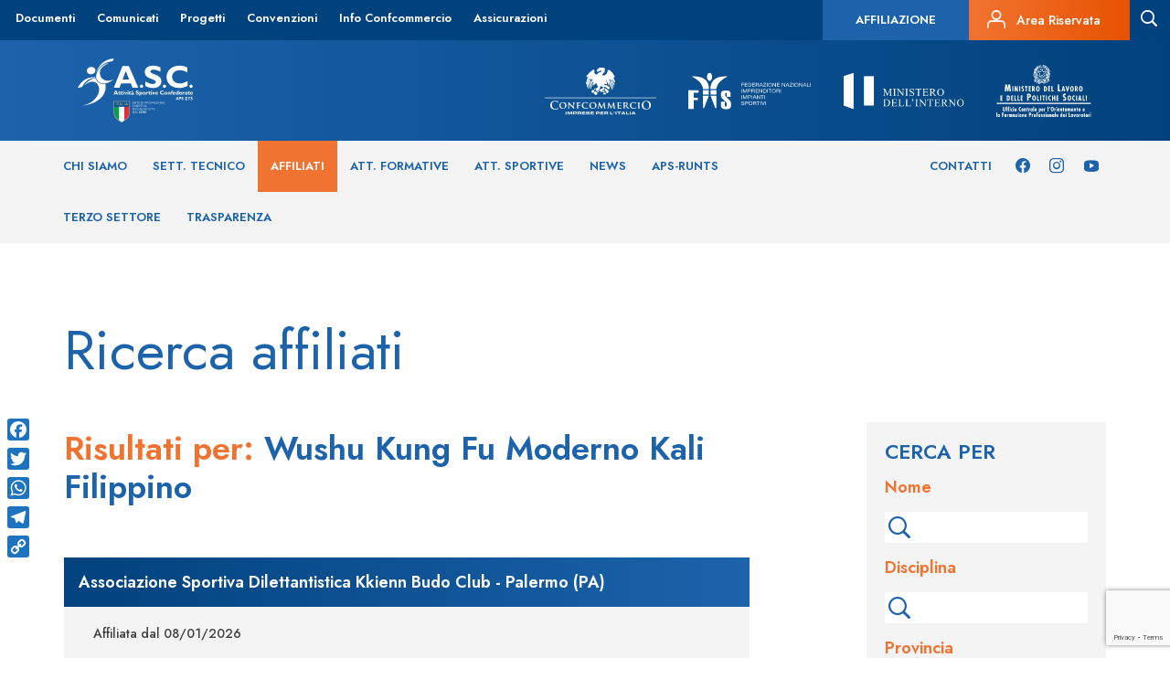

--- FILE ---
content_type: text/html; charset=UTF-8
request_url: https://www.ascsport.it/affiliati/?disciplina=Wushu%20Kung%20Fu%20Moderno%20Kali%20Filippino
body_size: 16489
content:
 <!DOCTYPE html>
<!--[if IE 7]>
<html class="ie ie7" lang="it-IT"
	prefix="og: https://ogp.me/ns#" >
<![endif]-->
<!--[if IE 8]>
<html class="ie ie8" lang="it-IT"
	prefix="og: https://ogp.me/ns#" >
<![endif]-->
<!--[if !(IE 7) | !(IE 8) ]><!-->
<html lang="it-IT" prefix="og: https://ogp.me/ns#">
<!--<![endif]-->
<head>
    <meta charset="UTF-8">
    <meta http-equiv="Content-Type" content="text/html; charset=UTF-8">

    <meta content="width=device-width,initial-scale=1.0,minimum-scale=1.0,maximum-scale=2.0" name="viewport">
    <meta name="author" content="ASC Sport, https://www.ascsport.it/">
    <!--
    <meta property="og:image" content="" />-->

    <!-- For general use in all browsers -->
    <link rel="shortcut icon" type="image/x-icon" href="https://www.ascsport.it/wp-content/themes/asc_sport/favicon/favicon.ico">
    <!-- For general use in all browsers, could be displayed in the address bar, tabs or bookmarks views! -->
    <link rel="icon" type="image/png" href="https://www.ascsport.it/wp-content/themes/asc_sport/favicon/favicon16x16.png"/>
    <!-- Pinned Site in Internet Explorer 9 -->
    <link rel="icon" type="image/png" href="https://www.ascsport.it/wp-content/themes/asc_sport/favicon/favicon24x24.png"/>
    <!-- New tab page in Internet Explorer, taskbar button in Windows 7+ and Safari’s ‘Read Later’ sidebar -->
    <link rel="icon" type="image/png" href="https://www.ascsport.it/wp-content/themes/asc_sport/favicon/favicon32x32.png"/>
    <!-- Standard iOS home screen (iPod Touch, iPhone first generation to 3G) -->
    <link rel="icon" type="image/png" href="https://www.ascsport.it/wp-content/themes/asc_sport/favicon/favicon57x57.png"/>
    <!-- iPad home screen icon -->
    <link rel="apple-touch-icon-precomposed" sizes="72x72" href="https://www.ascsport.it/wp-content/themes/asc_sport/favicon/favicon72x72.png">
    <!-- Favicon used by the GoogleTV platform -->
    <link rel="icon" type="image/png" href="https://www.ascsport.it/wp-content/themes/asc_sport/favicon/favicon96x96.png"/>
    <!-- iPhone 4+ home screen icon (twice the standard size for the retina display) -->
    <link rel="apple-touch-icon-precomposed" sizes="114x114" href="https://www.ascsport.it/wp-content/themes/asc_sport/favicon/favicon114x114.png">
    <!-- Chrome Web Store -->
    <link rel="icon" type="image/png" href="https://www.ascsport.it/wp-content/themes/asc_sport/favicon/favicon128x128.png"/>
    <!-- Opera speed dial icon -->
    <link rel="icon" type="image/png" href="https://www.ascsport.it/wp-content/themes/asc_sport/favicon/favicon195x195.png"/>

    <title>Affiliati | </title>

    <link rel='dns-prefetch' href='//www.google.com'/>
<link rel='dns-prefetch' href='//s.w.org'/>
<link rel="alternate" type="application/rss+xml" title="ASC Sport &raquo; Affiliati Feed" href="https://www.ascsport.it/affiliati/feed/"/>
<!-- This site uses the Google Analytics by MonsterInsights plugin v7.12.3 - Using Analytics tracking - https://www.monsterinsights.com/ -->
<!-- Note: MonsterInsights is not currently configured on this site. The site owner needs to authenticate with Google Analytics in the MonsterInsights settings panel. -->
<!-- No UA code set -->
<!-- / Google Analytics by MonsterInsights -->
		<script type="text/javascript">window._wpemojiSettings={"baseUrl":"https:\/\/s.w.org\/images\/core\/emoji\/13.0.0\/72x72\/","ext":".png","svgUrl":"https:\/\/s.w.org\/images\/core\/emoji\/13.0.0\/svg\/","svgExt":".svg","source":{"concatemoji":"https:\/\/www.ascsport.it\/wp-includes\/js\/wp-emoji-release.min.js?ver=5.5.3"}};!function(e,a,t){var r,n,o,i,p=a.createElement("canvas"),s=p.getContext&&p.getContext("2d");function c(e,t){var a=String.fromCharCode;s.clearRect(0,0,p.width,p.height),s.fillText(a.apply(this,e),0,0);var r=p.toDataURL();return s.clearRect(0,0,p.width,p.height),s.fillText(a.apply(this,t),0,0),r===p.toDataURL()}function l(e){if(!s||!s.fillText)return!1;switch(s.textBaseline="top",s.font="600 32px Arial",e){case"flag":return!c([127987,65039,8205,9895,65039],[127987,65039,8203,9895,65039])&&(!c([55356,56826,55356,56819],[55356,56826,8203,55356,56819])&&!c([55356,57332,56128,56423,56128,56418,56128,56421,56128,56430,56128,56423,56128,56447],[55356,57332,8203,56128,56423,8203,56128,56418,8203,56128,56421,8203,56128,56430,8203,56128,56423,8203,56128,56447]));case"emoji":return!c([55357,56424,8205,55356,57212],[55357,56424,8203,55356,57212])}return!1}function d(e){var t=a.createElement("script");t.src=e,t.defer=t.type="text/javascript",a.getElementsByTagName("head")[0].appendChild(t)}for(i=Array("flag","emoji"),t.supports={everything:!0,everythingExceptFlag:!0},o=0;o<i.length;o++)t.supports[i[o]]=l(i[o]),t.supports.everything=t.supports.everything&&t.supports[i[o]],"flag"!==i[o]&&(t.supports.everythingExceptFlag=t.supports.everythingExceptFlag&&t.supports[i[o]]);t.supports.everythingExceptFlag=t.supports.everythingExceptFlag&&!t.supports.flag,t.DOMReady=!1,t.readyCallback=function(){t.DOMReady=!0},t.supports.everything||(n=function(){t.readyCallback()},a.addEventListener?(a.addEventListener("DOMContentLoaded",n,!1),e.addEventListener("load",n,!1)):(e.attachEvent("onload",n),a.attachEvent("onreadystatechange",function(){"complete"===a.readyState&&t.readyCallback()})),(r=t.source||{}).concatemoji?d(r.concatemoji):r.wpemoji&&r.twemoji&&(d(r.twemoji),d(r.wpemoji)))}(window,document,window._wpemojiSettings);</script>
		<style type="text/css">img.wp-smiley,img.emoji{display:inline!important;border:none!important;box-shadow:none!important;height:1em!important;width:1em!important;margin:0 .07em!important;vertical-align:-.1em!important;background:none!important;padding:0!important}</style>
	<link rel='stylesheet' id='bootstrap-css' href='https://www.ascsport.it/wp-content/plugins/easy-bootstrap-shortcodes/styles/bootstrap.min.css?ver=5.5.3' type='text/css' media='all'/>
<link rel='stylesheet' id='bootstrap-fa-icon-css' href='https://www.ascsport.it/wp-content/plugins/easy-bootstrap-shortcodes/styles/font-awesome.min.css?ver=5.5.3' type='text/css' media='all'/>
<link rel='stylesheet' id='wp-block-library-css' href='https://www.ascsport.it/wp-includes/css/dist/block-library/style.min.css?ver=5.5.3' type='text/css' media='all'/>
<link rel='stylesheet' id='amazonpolly-css' href='https://www.ascsport.it/wp-content/plugins/amazon-polly/public/css/amazonpolly-public.css?ver=1.0.0' type='text/css' media='all'/>
<link rel='stylesheet' id='addtoany-css' href='https://www.ascsport.it/wp-content/plugins/add-to-any/addtoany.min.css?ver=1.15' type='text/css' media='all'/>
<style id='addtoany-inline-css' type='text/css'>@media screen and (max-width:980px){.a2a_floating_style.a2a_vertical_style{display:none}}@media screen and (min-width:981px){.a2a_floating_style.a2a_default_style{display:none}}</style>
<link rel='stylesheet' id='ebs_dynamic_css-css' href='https://www.ascsport.it/wp-content/plugins/easy-bootstrap-shortcodes/styles/ebs_dynamic_css.php?ver=5.5.3' type='text/css' media='all'/>
<link rel='stylesheet' id='wp-paginate-css' href='https://www.ascsport.it/wp-content/plugins/wp-paginate/wp-paginate.css?ver=1.3.1' type='text/css' media='screen'/>
<script type='text/javascript' src='https://www.ascsport.it/wp-includes/js/jquery/jquery.js?ver=1.12.4-wp' id='jquery-core-js'></script>
<script type='text/javascript' src='https://www.ascsport.it/wp-content/plugins/easy-bootstrap-shortcodes/js/bootstrap.min.js?ver=5.5.3' id='bootstrap-js'></script>
<script type='text/javascript' src='https://www.ascsport.it/wp-content/plugins/add-to-any/addtoany.min.js?ver=1.1' id='addtoany-js'></script>
<script type='text/javascript' src='https://www.ascsport.it/wp-content/plugins/amazon-polly/public/js/amazonpolly-public.js?ver=1.0.0' id='amazonpolly-js'></script>
<script type='text/javascript' src='https://www.ascsport.it/wp-content/plugins/fp-map/fpMapIcon.js?ver=5.5.3' id='fpMapIcon-js'></script>
<script type='text/javascript' src='https://www.ascsport.it/wp-content/plugins/fp-map/maps/ammap.js?ver=5.5.3' id='ammap-js'></script>
<script type='text/javascript' src='https://www.ascsport.it/wp-content/plugins/fp-map/maps/maps/js/italyLow.js?ver=5.5.3' id='iperitaly-js'></script>
<script type='text/javascript' src='https://www.ascsport.it/wp-content/plugins/fp-map/maps/maps/js/italy.js?ver=5.5.3' id='iperitalyProvince-js'></script>
<script type='text/javascript' src='https://www.ascsport.it/wp-content/plugins/fp-map/maps/responsive.min.js?ver=5.5.3' id='ammap_responsive-js'></script>
<link rel="https://api.w.org/" href="https://www.ascsport.it/wp-json/"/><link rel="EditURI" type="application/rsd+xml" title="RSD" href="https://www.ascsport.it/xmlrpc.php?rsd"/>
<link rel="wlwmanifest" type="application/wlwmanifest+xml" href="https://www.ascsport.it/wp-includes/wlwmanifest.xml"/> 

<script data-cfasync="false">window.a2a_config=window.a2a_config||{};a2a_config.callbacks=[];a2a_config.overlays=[];a2a_config.templates={};a2a_localize={Share:"Share",Save:"Salva",Subscribe:"Abbonati",Email:"Email",Bookmark:"Segnalibro",ShowAll:"espandi",ShowLess:"comprimi",FindServices:"Trova servizi",FindAnyServiceToAddTo:"Trova subito un servizio da aggiungere",PoweredBy:"Powered by",ShareViaEmail:"Condividi via email",SubscribeViaEmail:"Iscriviti via email",BookmarkInYourBrowser:"Aggiungi ai segnalibri",BookmarkInstructions:"Premi Ctrl+D o \u2318+D per mettere questa pagina nei preferiti",AddToYourFavorites:"Aggiungi ai favoriti",SendFromWebOrProgram:"Invia da qualsiasi indirizzo email o programma di posta elettronica",EmailProgram:"Programma di posta elettronica",More:"Di più&#8230;",ThanksForSharing:"Thanks for sharing!",ThanksForFollowing:"Thanks for following!"};a2a_config.icon_color="#1e73be,#ffffff";(function(d,s,a,b){a=d.createElement(s);b=d.getElementsByTagName(s)[0];a.async=1;a.src="https://static.addtoany.com/menu/page.js";b.parentNode.insertBefore(a,b);})(document,"script");</script>
<script type="text/javascript">window.__lc=window.__lc||{};window.__lc.license=7859961;window.__lc.visitor={name:'',email:''};(function(){var lc=document.createElement('script');lc.type='text/javascript';lc.async=true;lc.src=('https:'==document.location.protocol?'https://':'http://')+'cdn.livechatinc.com/tracking.js';var s=document.getElementsByTagName('script')[0];s.parentNode.insertBefore(lc,s);})();</script>
<noscript>
<a href="https://www.livechat.com/chat-with/7859961/">Chat with us</a>,
powered by <a href="https://www.livechat.com/?welcome" rel="noopener" target="_blank">LiveChat</a>
</noscript><script type="text/javascript">//<![CDATA[
function newsletter_check(f){var re=/^([a-zA-Z0-9_\.\-\+])+\@(([a-zA-Z0-9\-]{2,})+\.)+([a-zA-Z0-9]{2,})+$/;if(!re.test(f.elements["ne"].value)){alert("L\'indirizzo email non è corretto");return false;}if(f.elements["ny"]&&!f.elements["ny"].checked){alert("Devi accettare l\'informativa sulla privacy per iscriverti.");return false;}return true;}
//]]></script>
<style type="text/css"></style>
    <meta name="twitter:url" content="https://www.ascsport.it/affiliati/societa-sportiva-dilettantistica-cross-fit-castelvetrano-a-r-l/"/>
<meta name="generator" content="Powered by WPBakery Page Builder - drag and drop page builder for WordPress."/>
<!-- Nessuna versione HTML AMP disponibile per questo URL. --><link rel="icon" href="https://www.ascsport.it/wp-content/uploads/2019/09/cropped-Senza-titolo-1-1-32x32.png" sizes="32x32"/>
<link rel="icon" href="https://www.ascsport.it/wp-content/uploads/2019/09/cropped-Senza-titolo-1-1-192x192.png" sizes="192x192"/>
<link rel="apple-touch-icon" href="https://www.ascsport.it/wp-content/uploads/2019/09/cropped-Senza-titolo-1-1-180x180.png"/>
<meta name="msapplication-TileImage" content="https://www.ascsport.it/wp-content/uploads/2019/09/cropped-Senza-titolo-1-1-270x270.png"/>
<noscript><style>.wpb_animate_when_almost_visible{opacity:1}</style></noscript>
    <link type="text/css" rel="stylesheet" href="https://www.ascsport.it/wp-content/themes/asc_sport/bootstrap/css/bootstrap.min.css">
    <link rel="stylesheet" href="https://www.ascsport.it/wp-content/themes/asc_sport/js/bxslider/jquery.bxslider.min.css"/>
    
    <link rel="preconnect" href="https://fonts.gstatic.com">
    <link href="https://fonts.googleapis.com/css2?family=Jost:wght@400;500;600;700&display=swap" rel="stylesheet">
    <link type="text/css" rel="stylesheet" href="https://www.ascsport.it/wp-content/themes/asc_sport/style.css">
    <link type="text/css" rel="stylesheet" href="https://www.ascsport.it/wp-content/themes/asc_sport/css/asc-icons.css">
    <link type="text/css" rel="stylesheet" href="https://www.ascsport.it/wp-content/themes/asc_sport/css/asc-regioni.css">
    <link type="text/css" rel="stylesheet" href="https://www.ascsport.it/wp-content/themes/asc_sport/css/asc-province.css">

    <!--[if lt IE 9]>
    <script src="https://www.ascsport.it/wp-content/themes/asc_sport/bootstrap/js/html5shiv.min.js"></script>
    <script src="https://www.ascsport.it/wp-content/themes/asc_sport/bootstrap/js/respond.min.js"></script>
    <![endif]-->

    <!--[if IE 8]>
    <link type="text/css" rel="stylesheet" href="https://www.ascsport.it/wp-content/themes/asc_sport/style-ie8.css">
    <![endif]-->

    <!--[if gte IE 9]>
    <style type="text/css">
        .gradient {
            filter: none;
        }
    </style>
    <![endif]-->

    <meta name="iperdesign" content="new-server">
</head>

<div class="container">
    <div id="myOverlay" class="overlay">
        <a class="close-search" onclick="closeSearch()"><i class="asc asc-menu-close"></i></a>
        <div class="overlay-content">
            <img src="/wp-content/themes/asc_sport/images_new/ASC-Logo.svg">
            <input id="search-value" type="text" placeholder="cosa stai cercando?" name="search">
            <input class="bt-search" type="submit" value="Cerca">
        </div>
    </div>
</div>

<div id="myOverlayMobile" class="overlay-mobile">
</div>



<body class="archive post-type-archive post-type-archive-affiliati fts-remove-powered-by wpb-js-composer js-comp-ver-6.4.2 vc_responsive">
<!--[if lt IE 9]>
<div class="label label-warning" style="position: fixed; top:0; left: 0; width: 100%; text-align: center; padding: 10px;z-index: 9999;">
    Questo browser non supporta gli SVG. Usa <a href="https://www.google.it/chrome/browser/desktop/" target="_blank" title="Download Chrome">Chrome</a>, <a href="https://www.mozilla.org/it/firefox/new/" target="_blank" title="Download Firefox">Firefox</a>, Internet Explorer 9 o successive.
</div>
<![endif]-->

            <header class="new_header">
            <div class="row top_menu">
                <div class="left">
                    <div id="navbar-collapse-secondary" class="collapse navbar-collapse"><ul id="menu-secondary-menu" class="nav navbar-nav"><li id="menu-item-13817" class="menu-item menu-item-type-post_type menu-item-object-page menu-item-13817"><a href="https://www.ascsport.it/documenti/">Documenti</a></li>
<li id="menu-item-259798" class="menu-item menu-item-type-custom menu-item-object-custom menu-item-259798"><a href="/news/?categoria=5994&#038;disciplina=&#038;provincia=">Comunicati</a></li>
<li id="menu-item-258441" class="menu-item menu-item-type-post_type menu-item-object-page menu-item-258441"><a href="https://www.ascsport.it/progetti/">Progetti</a></li>
<li id="menu-item-258712" class="menu-item menu-item-type-post_type menu-item-object-page menu-item-258712"><a href="https://www.ascsport.it/convenzioni/">Convenzioni</a></li>
<li id="menu-item-13818" class="menu-item menu-item-type-post_type menu-item-object-page menu-item-13818"><a href="https://www.ascsport.it/info-confcommercio/">Info Confcommercio</a></li>
<li id="menu-item-258443" class="menu-item menu-item-type-post_type menu-item-object-page menu-item-258443"><a href="https://www.ascsport.it/assicurazioni/">Assicurazioni</a></li>
</ul></div>                </div>
                <div class="right">
                    <div class="textwidget custom-html-widget"><a class="affiliazione-button hidden-xs" href="/affiliazione/">         	<h5>Affiliazione</h5>
</a>

<a class="area-riservata hidden-xs" href="https://asc.tesseramento.app/" target="_blank" rel="noopener noreferrer">
<i class="asc asc-personal-area"></i> <h6>Area Riservata</h6>
</a></div>                                        <a id="search-icon" class="search-form">
                        <i id="search-icon" class="asc asc-search"></i>
                    </a>
                </div>
            </div>
            <div class="logo_menu">
                <div class="container">
                    <div class="row margin-vertical-20">
                        <div class="col-sm-12">
                            <a href="https://www.ascsport.it/" class="logo">
                                <img alt="logoASC" src="/wp-content/themes/asc_sport/images_new/ASC-Logo.svg">
                            </a>
                            <div class="right">
                                <a href="https://www.confcommercio.it/" target="_blank"><img src="/wp-content/themes/asc_sport/images_new/confcommercio.svg"></a>
                                <img src="/wp-content/themes/asc_sport/images_new/FIIS.svg">
                                <a href="https://www.interno.gov.it/it" target="_blank"><img src="/wp-content/themes/asc_sport/images_new/ministero-interno.svg"></a>
                                <a href="https://www.lavoro.gov.it/Pagine/default.aspx" target="_blank"><img class="no-padding-right" src="/wp-content/themes/asc_sport/images_new/ministero-lavoro.svg"></a>
                            </div>
                        </div>
                    </div>
                </div>
            </div>
            <div class="menu">
                <div class="container">
                    <div class="row">
                        <div class="col-sm-9 left">
                            <div id="navbar-collapse-primary" class="collapse navbar-collapse left"><ul id="menu-primary-menu" class="nav navbar-nav"><li id="menu-item-259643" class="menu-item menu-item-type-post_type menu-item-object-page menu-item-has-children menu-item-259643"><a href="https://www.ascsport.it/asc/">Chi siamo</a>
<ul class="sub-menu">
	<li id="menu-item-13813" class="menu-item menu-item-type-post_type menu-item-object-page menu-item-13813"><a href="https://www.ascsport.it/asc/">ASC</a></li>
	<li id="menu-item-13973" class="menu-item menu-item-type-post_type menu-item-object-page menu-item-13973"><a href="https://www.ascsport.it/asc/organigramma/">Organigramma</a></li>
	<li id="menu-item-13625" class="post-type-archive-comitati menu-item menu-item-type-post_type_archive menu-item-object-comitati menu-item-13625"><a href="https://www.ascsport.it/comitati/">Comitati</a></li>
	<li id="menu-item-18714" class="menu-item menu-item-type-post_type menu-item-object-page menu-item-18714"><a href="https://www.ascsport.it/asc/statuto-e-regolamenti/">Statuto e Regolamenti</a></li>
	<li id="menu-item-18738" class="menu-item menu-item-type-post_type menu-item-object-page menu-item-18738"><a href="https://www.ascsport.it/documenti/bilanci-annuali-asc/">Bilanci</a></li>
	<li id="menu-item-193369" class="menu-item menu-item-type-post_type menu-item-object-page menu-item-193369"><a href="https://www.ascsport.it/decisioni-organi-di-giustizia/">Organo di Giustizia</a></li>
	<li id="menu-item-674539" class="menu-item menu-item-type-post_type menu-item-object-page menu-item-674539"><a href="https://www.ascsport.it/safeguarding/">Politiche di Safeguarding</a></li>
	<li id="menu-item-2348471" class="menu-item menu-item-type-post_type menu-item-object-page menu-item-2348471"><a href="https://www.ascsport.it/asc-per-la-sostenibilita/">ASC PER LA SOSTENIBILITA’</a></li>
</ul>
</li>
<li id="menu-item-259736" class="menu-item menu-item-type-custom menu-item-object-custom menu-item-has-children menu-item-259736"><a href="/settore/">Sett. Tecnico</a>
<ul class="sub-menu">
	<li id="menu-item-16941" class="post-type-archive-settore menu-item menu-item-type-post_type_archive menu-item-object-settore menu-item-16941"><a href="https://www.ascsport.it/settore/">Discipline</a></li>
	<li id="menu-item-13985" class="menu-item menu-item-type-post_type menu-item-object-page menu-item-13985"><a href="https://www.ascsport.it/formazione/">Formazione</a></li>
	<li id="menu-item-259735" class="menu-item menu-item-type-post_type_archive menu-item-object-formatori menu-item-259735"><a href="https://www.ascsport.it/formatori/">Formatori</a></li>
	<li id="menu-item-16940" class="post-type-archive-tecnici menu-item menu-item-type-post_type_archive menu-item-object-tecnici menu-item-16940"><a href="https://www.ascsport.it/tecnici/">Tecnici SNaQ</a></li>
	<li id="menu-item-259567" class="menu-item menu-item-type-post_type_archive menu-item-object-tecnicinonconi menu-item-259567"><a href="https://www.ascsport.it/tecnicinonconi/">Tecnici ASC</a></li>
	<li id="menu-item-142238" class="menu-item menu-item-type-post_type menu-item-object-page menu-item-142238"><a href="https://www.ascsport.it/formazione/responsabili-discipline/">Responsabili di Settore</a></li>
</ul>
</li>
<li id="menu-item-13626" class="post-type-archive-affiliati menu-item menu-item-type-post_type_archive menu-item-object-affiliati current-menu-item menu-item-13626"><a href="https://www.ascsport.it/affiliati/" aria-current="page">Affiliati</a></li>
<li id="menu-item-258515" class="post-type-archive-formative menu-item menu-item-type-post_type_archive menu-item-object-formative menu-item-258515"><a href="https://www.ascsport.it/formative/">Att. Formative</a></li>
<li id="menu-item-258516" class="post-type-archive-sportive menu-item menu-item-type-post_type_archive menu-item-object-sportive menu-item-258516"><a href="https://www.ascsport.it/sportive/">Att. Sportive</a></li>
<li id="menu-item-13628" class="post-type-archive-news menu-item menu-item-type-post_type_archive menu-item-object-news menu-item-13628"><a href="https://www.ascsport.it/news/">News</a></li>
<li id="menu-item-260414" class="menu-item menu-item-type-post_type menu-item-object-page menu-item-has-children menu-item-260414"><a href="https://www.ascsport.it/runts/">APS-RUNTS</a>
<ul class="sub-menu">
	<li id="menu-item-260415" class="menu-item menu-item-type-post_type menu-item-object-page menu-item-260415"><a href="https://www.ascsport.it/runts/riconoscimento-aps/">Riconoscimento APS</a></li>
	<li id="menu-item-260436" class="menu-item menu-item-type-post_type menu-item-object-page menu-item-260436"><a href="https://www.ascsport.it/runts/essere-asd-e-aps/">Essere ASD e APS</a></li>
	<li id="menu-item-260435" class="menu-item menu-item-type-post_type menu-item-object-page menu-item-260435"><a href="https://www.ascsport.it/runts/f-a-q/">F.A.Q. APS-RUNTS</a></li>
	<li id="menu-item-260444" class="menu-item menu-item-type-post_type menu-item-object-page menu-item-260444"><a href="https://www.ascsport.it/runts/rete-associativa-asc/">Rete Associativa ASC</a></li>
	<li id="menu-item-260434" class="menu-item menu-item-type-post_type menu-item-object-page menu-item-260434"><a href="https://www.ascsport.it/runts/documenti-aps/">Documenti APS</a></li>
	<li id="menu-item-418149" class="menu-item menu-item-type-post_type menu-item-object-page menu-item-418149"><a href="https://www.ascsport.it/runts/documenti-rete-associativa/">Documenti Rete Associativa</a></li>
</ul>
</li>
<li id="menu-item-904016" class="menu-item menu-item-type-post_type menu-item-object-page menu-item-904016"><a href="https://www.ascsport.it/terzo-settore/">Terzo Settore</a></li>
<li id="menu-item-638257" class="menu-item menu-item-type-post_type menu-item-object-page menu-item-638257"><a href="https://www.ascsport.it/trasparenza/">Trasparenza</a></li>
</ul></div>                        </div>
                        <div class="col-sm-3 right">
                            <div class="textwidget custom-html-widget"><div class="menu-left-social">
	<a href="https://www.facebook.com/AttivitaSportiveConfederate"><i class="asc asc-facebook"></i></a>
	<a href="https://www.instagram.com/asc_sport/"><i class="asc asc-instagram"></i></a>
	<a href="https://www.youtube.com/channel/UC4KNnXXizXPFKNbhrFiaJ9A/videos"><i class="asc asc-youtube"></i></a>
</div>
<div class="menu-left">
	<a href="/contatti/">Contatti</a>
</div>

</div>                        </div>
                    </div>
                </div>
            </div>
            <div class="menu-secondario"></div>
        </header>
    

            <script>jQuery(document).ready(function(){jQuery('.new_header .menu-secondario').hide();if(jQuery("#menu-primary-menu .current-menu-parent").find(".sub-menu")[0]){jQuery('.new_header .menu-secondario').show();jQuery('#menu-primary-menu .current-menu-parent .sub-menu').show();}jQuery("#menu-primary-menu > li").mouseleave(function(){jQuery("#menu-primary-menu > li").mouseover(function(){if(jQuery(this).find(".sub-menu")[0]){if(!jQuery(this).hasClass('current-menu-parent')){jQuery(".new_header .menu-secondario").height(jQuery(this).find("sub-menu").height());jQuery(".new_header .menu-secondario").show();jQuery('#menu-primary-menu .current-menu-parent .sub-menu').hide();}}else{jQuery('#menu-primary-menu .current-menu-parent .sub-menu').hide();jQuery(".new_header .menu-secondario").hide();}});});jQuery("#menu-primary-menu > li").mouseleave(function(){if(jQuery("#menu-primary-menu .current-menu-parent").find(".sub-menu")[0]){jQuery('.new_header .menu-secondario').show();jQuery('#menu-primary-menu .current-menu-parent .sub-menu').show();}else{jQuery(".new_header .menu-secondario").hide();}});jQuery("#menu-primary-menu .current-menu-parent").mouseover(function(){jQuery('#menu-primary-menu .current-menu-parent .sub-menu').show();});jQuery("#menu-primary-menu > li").mouseover(function(){if(jQuery(this).find(".sub-menu")[0]){jQuery(".new_header .menu-secondario").height(jQuery(this).find("sub-menu").height());jQuery(".new_header .menu-secondario").show();}else{jQuery(".new_header .menu-secondario").hide();}});jQuery('body').css("padding-top",jQuery(' .new_header').height())});</script>
    
    <div class="clearfix"></div>



<div class="container page-wrapper-container">
    <div class="row affiliati-title">
        <div class="col-sm-12">
            <h1>Ricerca affiliati</h1>
        </div>
    </div>
</div>


<div class="container">
    <div class="row">
        <div class="col-sm-8">
            <div class="archive-affiliati">
                                    <h2>Risultati per: <span>Wushu Kung Fu Moderno Kali Filippino</span></h2>
                    <ul class="lista-affiliati">
                            <div class="col-sm-12 no-padding">
        <div class="card-affiliati">
            <div class="card-title">
                <h5>Associazione Sportiva Dilettantistica Kkienn Budo Club - Palermo (PA)</h5>
            </div>
            <div class="card-coni">
                                    <h6>Affiliata dal 08/01/2026</h6>
                            </div>
            <div class="card-icone">
                                    <a class="link-icona-disciplina fp-tooltip" href="/settore/aikido" title="Aikido"><img src="https://api.asc.tesseramento.app/api/uploads/149774"></a>
                                    <a class="link-icona-disciplina fp-tooltip" href="/settore/ju-jitsu" title="Ju-jitsu"><img src="https://api.asc.tesseramento.app/api/uploads/149899"></a>
                                    <a class="link-icona-disciplina fp-tooltip" href="/settore/judo" title="Judo"><img src="https://api.asc.tesseramento.app/api/uploads/149898"></a>
                                    <a class="link-icona-disciplina fp-tooltip" href="/settore/karate" title="Karate"><img src="https://api.asc.tesseramento.app/api/uploads/149901"></a>
                                    <a class="link-icona-disciplina fp-tooltip" href="/settore/wushu-kung-fu-moderno-kali-filippino" title="Wushu Kung Fu Moderno Kali Filippino"><img src="https://api.asc.tesseramento.app/api/uploads/150242"></a>
                                    <a class="link-icona-disciplina fp-tooltip" href="/settore/wushu-kung-fu-moderno-pencak-silat" title="Wushu Kung Fu Moderno Pencak Silat"><img src="/wp-content/themes/asc_sport/images_new/asc-placeholder-icon.svg"></a>
                            </div>
        </div>
    </div>
    <div class="col-sm-12 no-padding">
        <div class="card-affiliati">
            <div class="card-title">
                <h5>SOCIETA&#8217; SPORTIVA DILETTANTISTICA A RESPONSABILITA&#8217; LIMITATA UNDER ONE FLAG - Alessandria (AL)</h5>
            </div>
            <div class="card-coni">
                                    <h6>Affiliata dal 12/01/2026</h6>
                            </div>
            <div class="card-icone">
                                    <a class="link-icona-disciplina fp-tooltip" href="/settore/attivit-sportiva-ginnastica-finalizzata-alla-salute-ed-al-fitness" title="Attività Sportiva Ginnastica Finalizzata Alla Salute Ed Al Fitness"><img src="https://api.asc.tesseramento.app/api/uploads/149964"></a>
                                    <a class="link-icona-disciplina fp-tooltip" href="/settore/cultura-fisica" title="Cultura Fisica"><img src="https://api.asc.tesseramento.app/api/uploads/150040"></a>
                                    <a class="link-icona-disciplina fp-tooltip" href="/settore/ginnastica-aerobica" title="Ginnastica Aerobica"><img src="/wp-content/themes/asc_sport/images_new/asc-placeholder-icon.svg"></a>
                                    <a class="link-icona-disciplina fp-tooltip" href="/settore/ju-jitsu" title="Ju-jitsu"><img src="https://api.asc.tesseramento.app/api/uploads/149899"></a>
                                    <a class="link-icona-disciplina fp-tooltip" href="/settore/pesistica-olimpica" title="Pesistica Olimpica"><img src="/wp-content/themes/asc_sport/images_new/asc-placeholder-icon.svg"></a>
                                    <a class="link-icona-disciplina fp-tooltip" href="/settore/powerlifting" title="Powerlifting"><img src="/wp-content/themes/asc_sport/images_new/asc-placeholder-icon.svg"></a>
                                    <a class="link-icona-disciplina fp-tooltip" href="/settore/wushu-kung-fu-moderno-kali-filippino" title="Wushu Kung Fu Moderno Kali Filippino"><img src="https://api.asc.tesseramento.app/api/uploads/150242"></a>
                            </div>
        </div>
    </div>
    <div class="col-sm-12 no-padding">
        <div class="card-affiliati">
            <div class="card-title">
                <h5>A.S.DILETTANTISTICA ACTIVE DEFENCE - Novara (NO)</h5>
            </div>
            <div class="card-coni">
                                    <h6>Affiliata dal 15/01/2026</h6>
                            </div>
            <div class="card-icone">
                                    <a class="link-icona-disciplina fp-tooltip" href="/settore/arti-marziali-altro" title="Arti Marziali - Altro"><img src="https://api.asc.tesseramento.app/api/uploads/150279"></a>
                                    <a class="link-icona-disciplina fp-tooltip" href="/settore/arti-marziali-wushu-kung-fu" title="Arti Marziali - Wushu Kung Fu"><img src="https://api.asc.tesseramento.app/api/uploads/150282"></a>
                                    <a class="link-icona-disciplina fp-tooltip" href="/settore/wushu-kung-fu-moderno-kali-filippino" title="Wushu Kung Fu Moderno Kali Filippino"><img src="https://api.asc.tesseramento.app/api/uploads/150242"></a>
                            </div>
        </div>
    </div>
    <div class="col-sm-12 no-padding">
        <div class="card-affiliati">
            <div class="card-title">
                <h5>Martial Arts Santhià Team ASD - Vercelli (VC)</h5>
            </div>
            <div class="card-coni">
                                    <h6>Affiliata dal 20/01/2026</h6>
                            </div>
            <div class="card-icone">
                                    <a class="link-icona-disciplina fp-tooltip" href="/settore/acrobazia-aerea" title="Acrobazia Aerea"><img src="/wp-content/themes/asc_sport/images_new/asc-placeholder-icon.svg"></a>
                                    <a class="link-icona-disciplina fp-tooltip" href="/settore/danze-accademiche-danza-classica-tecniche-di-balletto" title="Danze Accademiche Danza Classica: Tecniche Di Balletto"><img src="https://api.asc.tesseramento.app/api/uploads/149853"></a>
                                    <a class="link-icona-disciplina fp-tooltip" href="/settore/danze-accademiche-danza-moderna-e-contemporanea-modern-jazz" title="Danze Accademiche Danza Moderna E Contemporanea: Modern Jazz"><img src="https://api.asc.tesseramento.app/api/uploads/149850"></a>
                                    <a class="link-icona-disciplina fp-tooltip" href="/settore/danze-coreografiche-danze-etniche" title="Danze Coreografiche Danze Etniche"><img src="https://api.asc.tesseramento.app/api/uploads/149855"></a>
                                    <a class="link-icona-disciplina fp-tooltip" href="/settore/wushu-kung-fu-moderno-kali-filippino" title="Wushu Kung Fu Moderno Kali Filippino"><img src="https://api.asc.tesseramento.app/api/uploads/150242"></a>
                            </div>
        </div>
    </div>
    <div class="col-sm-12 no-padding">
        <div class="card-affiliati">
            <div class="card-title">
                <h5>A.S.D. ACCADEMIA 108 - Viterbo (VT)</h5>
            </div>
            <div class="card-coni">
                                    <h6>Affiliata dal 20/01/2026</h6>
                            </div>
            <div class="card-icone">
                                    <a class="link-icona-disciplina fp-tooltip" href="/settore/arma-air-soft" title="Arma Air Soft"><img src="/wp-content/themes/asc_sport/images_new/asc-placeholder-icon.svg"></a>
                                    <a class="link-icona-disciplina fp-tooltip" href="/settore/arma-corta" title="Arma Corta"><img src="/wp-content/themes/asc_sport/images_new/asc-placeholder-icon.svg"></a>
                                    <a class="link-icona-disciplina fp-tooltip" href="/settore/attivit-sportiva-ginnastica-finalizzata-alla-salute-ed-al-fitness" title="Attività Sportiva Ginnastica Finalizzata Alla Salute Ed Al Fitness"><img src="https://api.asc.tesseramento.app/api/uploads/149964"></a>
                                    <a class="link-icona-disciplina fp-tooltip" href="/settore/danze-accademiche-danza-moderna-e-contemporanea-modern-jazz" title="Danze Accademiche Danza Moderna E Contemporanea: Modern Jazz"><img src="https://api.asc.tesseramento.app/api/uploads/149850"></a>
                                    <a class="link-icona-disciplina fp-tooltip" href="/settore/danze-internazionali-danze-standard-e-danze-latine-valzer-inglese" title="Danze Internazionali Danze Standard E Danze Latine: Valzer Inglese"><img src="/wp-content/themes/asc_sport/images_new/asc-placeholder-icon.svg"></a>
                                    <a class="link-icona-disciplina fp-tooltip" href="/settore/ginnastica-per-tutti" title="Ginnastica Per Tutti"><img src="https://api.asc.tesseramento.app/api/uploads/149968"></a>
                                    <a class="link-icona-disciplina fp-tooltip" href="/settore/grappling" title="Grappling"><img src="/wp-content/themes/asc_sport/images_new/asc-placeholder-icon.svg"></a>
                                    <a class="link-icona-disciplina fp-tooltip" href="/settore/judo" title="Judo"><img src="https://api.asc.tesseramento.app/api/uploads/149898"></a>
                                    <a class="link-icona-disciplina fp-tooltip" href="/settore/kick-light" title="Kick Light"><img src="/wp-content/themes/asc_sport/images_new/asc-placeholder-icon.svg"></a>
                                    <a class="link-icona-disciplina fp-tooltip" href="/settore/lotta-libera" title="Lotta Libera"><img src="https://api.asc.tesseramento.app/api/uploads/149913"></a>
                                    <a class="link-icona-disciplina fp-tooltip" href="/settore/m-m-a" title="M.m.a."><img src="https://api.asc.tesseramento.app/api/uploads/150541"></a>
                                    <a class="link-icona-disciplina fp-tooltip" href="/settore/muay-thai" title="Muay Thai"><img src="https://api.asc.tesseramento.app/api/uploads/150019"></a>
                                    <a class="link-icona-disciplina fp-tooltip" href="/settore/pugilato-amatoriale-gym-boxe" title="Pugilato Amatoriale-gym Boxe"><img src="/wp-content/themes/asc_sport/images_new/asc-placeholder-icon.svg"></a>
                                    <a class="link-icona-disciplina fp-tooltip" href="/settore/pugilato-aob-apb" title="Pugilato Aob/apb"><img src="/wp-content/themes/asc_sport/images_new/asc-placeholder-icon.svg"></a>
                                    <a class="link-icona-disciplina fp-tooltip" href="/settore/street-dance-urban-dance-hip-hop" title="Street Dance Urban Dance: Hip Hop"><img src="https://api.asc.tesseramento.app/api/uploads/149865"></a>
                                    <a class="link-icona-disciplina fp-tooltip" href="/settore/taekwondo" title="Taekwondo"><img src="https://api.asc.tesseramento.app/api/uploads/150157"></a>
                                    <a class="link-icona-disciplina fp-tooltip" href="/settore/wushu-kung-fu-moderno-kali-filippino" title="Wushu Kung Fu Moderno Kali Filippino"><img src="https://api.asc.tesseramento.app/api/uploads/150242"></a>
                                    <a class="link-icona-disciplina fp-tooltip" href="/settore/wushu-kung-fu-moderno-taolu" title="Wushu Kung Fu Moderno Taolu"><img src="/wp-content/themes/asc_sport/images_new/asc-placeholder-icon.svg"></a>
                                    <a class="link-icona-disciplina fp-tooltip" href="/settore/wushu-kung-fu-tradizionale" title="Wushu Kung Fu Tradizionale"><img src="https://api.asc.tesseramento.app/api/uploads/150248"></a>
                            </div>
        </div>
    </div>
    <div class="col-sm-12 no-padding">
        <div class="card-affiliati">
            <div class="card-title">
                <h5>ASSOCIAZIONE SPORTIVA DILETTANTISTICA SPORTART BOXE TEAM - Roma (RM)</h5>
            </div>
            <div class="card-coni">
                                    <h6>Affiliata dal 16/01/2026</h6>
                            </div>
            <div class="card-icone">
                                    <a class="link-icona-disciplina fp-tooltip" href="/settore/attivit-sportiva-ginnastica-finalizzata-alla-salute-ed-al-fitness" title="Attività Sportiva Ginnastica Finalizzata Alla Salute Ed Al Fitness"><img src="https://api.asc.tesseramento.app/api/uploads/149964"></a>
                                    <a class="link-icona-disciplina fp-tooltip" href="/settore/cultura-fisica" title="Cultura Fisica"><img src="https://api.asc.tesseramento.app/api/uploads/150040"></a>
                                    <a class="link-icona-disciplina fp-tooltip" href="/settore/danze-accademiche-danza-moderna-e-contemporanea-modern-jazz" title="Danze Accademiche Danza Moderna E Contemporanea: Modern Jazz"><img src="https://api.asc.tesseramento.app/api/uploads/149850"></a>
                                    <a class="link-icona-disciplina fp-tooltip" href="/settore/karate" title="Karate"><img src="https://api.asc.tesseramento.app/api/uploads/149901"></a>
                                    <a class="link-icona-disciplina fp-tooltip" href="/settore/pugilato-giovanile" title="Pugilato Giovanile"><img src="/wp-content/themes/asc_sport/images_new/asc-placeholder-icon.svg"></a>
                                    <a class="link-icona-disciplina fp-tooltip" href="/settore/wushu-kung-fu-moderno-kali-filippino" title="Wushu Kung Fu Moderno Kali Filippino"><img src="https://api.asc.tesseramento.app/api/uploads/150242"></a>
                            </div>
        </div>
    </div>
    <div class="col-sm-12 no-padding">
        <div class="card-affiliati">
            <div class="card-title">
                <h5>JUST FIGHT ASD - Latina (LT)</h5>
            </div>
            <div class="card-coni">
                                    <img src="/wp-content/themes/asc_sport/images_new/italia_gagliardetto.svg">
                    <h6>Iscritta al CONI il 15/01/2026 - N° 19350</h6>
                            </div>
            <div class="card-icone">
                                    <a class="link-icona-disciplina fp-tooltip" href="/settore/brazilian-jiu-jitsu" title="Brazilian Jiu-jitsu"><img src="https://api.asc.tesseramento.app/api/uploads/149927"></a>
                                    <a class="link-icona-disciplina fp-tooltip" href="/settore/ginnastica" title="Ginnastica"><img src="https://api.asc.tesseramento.app/api/uploads/150396"></a>
                                    <a class="link-icona-disciplina fp-tooltip" href="/settore/grappling" title="Grappling"><img src="/wp-content/themes/asc_sport/images_new/asc-placeholder-icon.svg"></a>
                                    <a class="link-icona-disciplina fp-tooltip" href="/settore/ju-jitsu" title="Ju-jitsu"><img src="https://api.asc.tesseramento.app/api/uploads/149899"></a>
                                    <a class="link-icona-disciplina fp-tooltip" href="/settore/wushu-kung-fu-moderno-kali-filippino" title="Wushu Kung Fu Moderno Kali Filippino"><img src="https://api.asc.tesseramento.app/api/uploads/150242"></a>
                                    <a class="link-icona-disciplina fp-tooltip" href="/settore/wushu-kung-fu-tradizionale" title="Wushu Kung Fu Tradizionale"><img src="https://api.asc.tesseramento.app/api/uploads/150248"></a>
                            </div>
        </div>
    </div>
    <div class="col-sm-12 no-padding">
        <div class="card-affiliati">
            <div class="card-title">
                <h5>A.S.D. WU DE MARTIAL ARTS ACADEMY - Roma (RM)</h5>
            </div>
            <div class="card-coni">
                                    <img src="/wp-content/themes/asc_sport/images_new/italia_gagliardetto.svg">
                    <h6>Iscritta al CONI il 09/01/2026 - N° 19913</h6>
                            </div>
            <div class="card-icone">
                                    <a class="link-icona-disciplina fp-tooltip" href="/settore/attivit-sportiva-ginnastica-finalizzata-alla-salute-ed-al-fitness" title="Attività Sportiva Ginnastica Finalizzata Alla Salute Ed Al Fitness"><img src="https://api.asc.tesseramento.app/api/uploads/149964"></a>
                                    <a class="link-icona-disciplina fp-tooltip" href="/settore/difesa-personale" title="Difesa Personale"><img src="https://api.asc.tesseramento.app/api/uploads/150356"></a>
                                    <a class="link-icona-disciplina fp-tooltip" href="/settore/full-contact" title="Full Contact"><img src="https://api.asc.tesseramento.app/api/uploads/149905"></a>
                                    <a class="link-icona-disciplina fp-tooltip" href="/settore/grappling" title="Grappling"><img src="/wp-content/themes/asc_sport/images_new/asc-placeholder-icon.svg"></a>
                                    <a class="link-icona-disciplina fp-tooltip" href="/settore/ju-jitsu" title="Ju-jitsu"><img src="https://api.asc.tesseramento.app/api/uploads/149899"></a>
                                    <a class="link-icona-disciplina fp-tooltip" href="/settore/kali" title="Kali"><img src="https://api.asc.tesseramento.app/api/uploads/150420"></a>
                                    <a class="link-icona-disciplina fp-tooltip" href="/settore/karate" title="Karate"><img src="https://api.asc.tesseramento.app/api/uploads/149901"></a>
                                    <a class="link-icona-disciplina fp-tooltip" href="/settore/wushu-kung-fu-moderno-kali-filippino" title="Wushu Kung Fu Moderno Kali Filippino"><img src="https://api.asc.tesseramento.app/api/uploads/150242"></a>
                                    <a class="link-icona-disciplina fp-tooltip" href="/settore/wushu-kung-fu-moderno-kung-fu-vietnamita" title="Wushu Kung Fu Moderno Kung Fu Vietnamita"><img src="/wp-content/themes/asc_sport/images_new/asc-placeholder-icon.svg"></a>
                                    <a class="link-icona-disciplina fp-tooltip" href="/settore/wushu-kung-fu-tradizionale" title="Wushu Kung Fu Tradizionale"><img src="https://api.asc.tesseramento.app/api/uploads/150248"></a>
                            </div>
        </div>
    </div>
    <div class="col-sm-12 no-padding">
        <div class="card-affiliati">
            <div class="card-title">
                <h5>ASD TEAM CLAUDIO CONTI SILAT TAO - Lecco (LC)</h5>
            </div>
            <div class="card-coni">
                                    <h6>Affiliata dal 09/01/2026</h6>
                            </div>
            <div class="card-icone">
                                    <a class="link-icona-disciplina fp-tooltip" href="/settore/attivit-sportiva-ginnastica-finalizzata-alla-salute-ed-al-fitness" title="Attività Sportiva Ginnastica Finalizzata Alla Salute Ed Al Fitness"><img src="https://api.asc.tesseramento.app/api/uploads/149964"></a>
                                    <a class="link-icona-disciplina fp-tooltip" href="/settore/cultura-fisica" title="Cultura Fisica"><img src="https://api.asc.tesseramento.app/api/uploads/150040"></a>
                                    <a class="link-icona-disciplina fp-tooltip" href="/settore/judo" title="Judo"><img src="https://api.asc.tesseramento.app/api/uploads/149898"></a>
                                    <a class="link-icona-disciplina fp-tooltip" href="/settore/tai-chi-chen" title="Tai Chi (chen)"><img src="/wp-content/themes/asc_sport/images_new/asc-placeholder-icon.svg"></a>
                                    <a class="link-icona-disciplina fp-tooltip" href="/settore/wushu-kung-fu-moderno-kali-filippino" title="Wushu Kung Fu Moderno Kali Filippino"><img src="https://api.asc.tesseramento.app/api/uploads/150242"></a>
                                    <a class="link-icona-disciplina fp-tooltip" href="/settore/wushu-kung-fu-moderno-pencak-silat" title="Wushu Kung Fu Moderno Pencak Silat"><img src="/wp-content/themes/asc_sport/images_new/asc-placeholder-icon.svg"></a>
                                    <a class="link-icona-disciplina fp-tooltip" href="/settore/wushu-kung-fu-tradizionale" title="Wushu Kung Fu Tradizionale"><img src="https://api.asc.tesseramento.app/api/uploads/150248"></a>
                            </div>
        </div>
    </div>
    <div class="col-sm-12 no-padding">
        <div class="card-affiliati">
            <div class="card-title">
                <h5>ASD TIANDì DEL CIELO E DELLA TERRA - Roma (RM)</h5>
            </div>
            <div class="card-coni">
                                    <h6>Affiliata dal 08/01/2026</h6>
                            </div>
            <div class="card-icone">
                                    <a class="link-icona-disciplina fp-tooltip" href="/settore/arti-marziali-altro" title="Arti Marziali - Altro"><img src="https://api.asc.tesseramento.app/api/uploads/150279"></a>
                                    <a class="link-icona-disciplina fp-tooltip" href="/settore/grappling" title="Grappling"><img src="/wp-content/themes/asc_sport/images_new/asc-placeholder-icon.svg"></a>
                                    <a class="link-icona-disciplina fp-tooltip" href="/settore/judo" title="Judo"><img src="https://api.asc.tesseramento.app/api/uploads/149898"></a>
                                    <a class="link-icona-disciplina fp-tooltip" href="/settore/lotta" title="Lotta"><img src="https://api.asc.tesseramento.app/api/uploads/150539"></a>
                                    <a class="link-icona-disciplina fp-tooltip" href="/settore/low-kick" title="Low Kick"><img src="/wp-content/themes/asc_sport/images_new/asc-placeholder-icon.svg"></a>
                                    <a class="link-icona-disciplina fp-tooltip" href="/settore/wushu-kung-fu-moderno-kali-filippino" title="Wushu Kung Fu Moderno Kali Filippino"><img src="https://api.asc.tesseramento.app/api/uploads/150242"></a>
                                    <a class="link-icona-disciplina fp-tooltip" href="/settore/wushu-kung-fu-moderno-pencak-silat" title="Wushu Kung Fu Moderno Pencak Silat"><img src="/wp-content/themes/asc_sport/images_new/asc-placeholder-icon.svg"></a>
                                    <a class="link-icona-disciplina fp-tooltip" href="/settore/wushu-kung-fu-tradizionale" title="Wushu Kung Fu Tradizionale"><img src="https://api.asc.tesseramento.app/api/uploads/150248"></a>
                            </div>
        </div>
    </div>
                    </ul>
                    <div class="pagination-affiliati">
                        <span aria-current="page" class="page-numbers current">1</span>
<a class="page-numbers" href="https://www.ascsport.it/affiliati/page/2/?disciplina=Wushu+Kung+Fu+Moderno+Kali+Filippino">2</a>
<a class="page-numbers" href="https://www.ascsport.it/affiliati/page/3/?disciplina=Wushu+Kung+Fu+Moderno+Kali+Filippino">3</a>
<a class="page-numbers" href="https://www.ascsport.it/affiliati/page/4/?disciplina=Wushu+Kung+Fu+Moderno+Kali+Filippino">4</a>
<a class="next page-numbers" href="https://www.ascsport.it/affiliati/page/2/?disciplina=Wushu+Kung+Fu+Moderno+Kali+Filippino"><i class="asc asc-arrow-right"></i></a>                    </div>
                            </div>
        </div>

        <div class="col-sm-1"></div>
        <!-- #blocco ricerca -->
        <div class="col-sm-3">
            <div class="card-search">
                <h4>Cerca per</h4>
                <div class="search">
                    <h5>Nome</h5>
                    <div class="input-container">
                        <i class="asc asc-search icon"> </i>
                        <input id="field-titolo" class="field" type="text"/>
                    </div>
                </div>
                <div class="search">
                    <h5>Disciplina</h5>
                    <div class="input-container">
                        <i class="asc asc-search icon"> </i>
                        <input id="field-disciplina" class="field" type="text"/>
                    </div>
                </div>
                <div class="search">
                    <h5>Provincia</h5>
                    <div class="input-container">
                        <i class="asc asc-search icon"> </i>
                        <input id="field-provincia" class="field" type="text"/>
                    </div>
                </div>
                <div class="search-button">
                    <input id="bt-search" type="submit" value="Cerca">
                </div>
            </div>
        </div>
        <!-- #blocco ricerca -->
    </div>
</div>

<div class="float">
    <i class="asc asc-search"></i>
</div>

<div id="fp_loader_wrapper" style="display: none;">
    <div class="sk-spinner sk-spinner-rotating-plane"></div>
</div>

<div id="filter_mask" style="display: none;">
</div>

<script>function autocomplete(inp,arr){var currentFocus;inp.addEventListener("input",function(e){var a,b,i,val=this.value;closeAllLists();if(!val){return false;}currentFocus=-1;a=document.createElement("DIV");a.setAttribute("id",this.id+"autocomplete-list");a.setAttribute("class","autocomplete-items");this.parentNode.appendChild(a);for(i=0;i<arr.length;i++){if(arr[i].substr(0,val.length).toUpperCase()==val.toUpperCase()){b=document.createElement("DIV");b.innerHTML="<strong>"+arr[i].substr(0,val.length)+"</strong>";b.innerHTML+=arr[i].substr(val.length);b.innerHTML+="<input type='hidden' value='"+arr[i]+"'>";b.addEventListener("click",function(e){inp.value=this.getElementsByTagName("input")[0].value;closeAllLists();});a.appendChild(b);}}});inp.addEventListener("keydown",function(e){var x=document.getElementById(this.id+"autocomplete-list");if(x)x=x.getElementsByTagName("div");if(e.keyCode==40){currentFocus++;addActive(x);}else if(e.keyCode==38){currentFocus--;addActive(x);}else if(e.keyCode==13){e.preventDefault();if(currentFocus>-1){if(x)x[currentFocus].click();}}});function addActive(x){if(!x)return false;removeActive(x);if(currentFocus>=x.length)currentFocus=0;if(currentFocus<0)currentFocus=(x.length-1);x[currentFocus].classList.add("autocomplete-active");}function removeActive(x){for(var i=0;i<x.length;i++){x[i].classList.remove("autocomplete-active");}}function closeAllLists(elmnt){var x=document.getElementsByClassName("autocomplete-items");for(var i=0;i<x.length;i++){if(elmnt!=x[i]&&elmnt!=inp){x[i].parentNode.removeChild(x[i]);}}}document.addEventListener("click",function(e){closeAllLists(e.target);});}var discipline=["3d","Acquaticita'","Acrobatica","Acrobazia Aerea","Aerokickboxing","Aeromodellismo","Agility","Aikido","Alpinismo","Altro","Amateur Trap Association","Ambiente Fauna","Aquabike","Aquafitness","Aquathlon","Arma Air Soft","Arma Corta","Arma Lunga","Armi Sportive Da Caccia","Arrampicata","Arti Marziali - Altro","Arti Marziali - Wushu Kung Fu","Arti Marziali Batto-do","Arti Marziali Iaido","Atletica Leggera","Atletica Leggera Indoor","Attacchi","Attivit\u00e0 Equestri Di Tradizione E Rassegne","Attivit\u00e0 Ginnico-motorie Acquatiche Applicative Alle Discipline Del Nuoto","Attivit\u00e0 Motorie Marinaresche Applicative Alle Discipline Della Vela","Attivit\u00e0 Sportiva Cinotecnica","Attivit\u00e0 Sportiva Ginnastica Finalizzata Alla Salute Ed Al Fitness","Attivita' Culturali","Attivita' Didattica","Attivita' Ludico Motoria","Attivita' Motoria Di Base","Attivita' Subacquee E Nuoto Pinnato Basket Con Le Pinne","Auto Storiche","Autocross","Autodifesa","Automobilismo Abilit\u00e0","Automodellismo","Avancarica","Ayurveda","Badminton","Bandy","Barche A Chiglia","Barche Storiche Da Corsa","Barefoot","Baseball - Softball","Baseball Per Ciechi","Beach","Beach Basket","Beach Bocce","Beach Flag","Beach Golf","Beach Handball","Beach Hockey","Beach Rugby","Beach Soccer","Beach Sport (volley-tennis-soccer)","Beach Tennis","Beach Volley","Bench Rest","Biathle","Biathlon","Biliardino","Bio Danza","Bionatura","Birilli","Bmx","Bmx Free Style","Bob Pista","Bocce Per Disabili","Bocce Sull'erba","Boccette","Boccia Su Strada","Body Building","Bowling","Brazilian Jiu-jitsu","Bridge","Broomball","Burraco","Cable Ski","Caccia Al Frullo","Calcio (a 11)","Calcio A 7","Calcio A 8","Calcio Balilla","Calcio Da Tavolo","Calcio Pattinato","Calcio Storico Fiorentino","Calcioke","Canoa","Canoa - Kajak","Canoa - Kayak","Canoa Fluviale","Canoa Freestyle","Canoa Marathon","Canoa Polo","Canottaggio","Canottaggio Sedile Fisso","Canyoning","Carambola","Cardio Fitness","Cheerleading","Ciclismo Paralimpico","Ciclismo Sperimentale","Ciclismo Su Pista","Ciclismo Su Strada","Ciclismo Trials","Ciclo-cross","Ciclocross","Cicloturismo","Circuito","Coastal Rowing","Combinata Nordica","Combinato","Concorso Completo","Corsa Campestre","Corsa In Montagna","Corsa Orientamento","Corsa Ostacoli","Corsa Su Strada","Costruzione Aeronautica Amatoriale E Del Restauro Dei Velivoli Storici","Cricket","Cronometraggio","Cross","Cross Country E Country Derby","Cross Triathlon","Cultura Fisica","Curling","Cycling For All E Master","Dama","Dama (caselle 64,100,144)","Dama (variante Inglese)","Dama (variante Internazionale)","Dama (variante Italiana)","Dama (variante Problemistica)","Danza Afro","Danza Artistica","Danza Popolare","Danza Rinascimentale","Danza Sportiva Paralimpica","Danze Accademiche Danza Classica: Tecniche Di Balletto","Danze Accademiche Danza Moderna E Contemporanea: Modern Jazz","Danze Coreografiche Danze Etniche","Danze Coreografiche Danze Freestyle: Synchro Dance","Danze Etniche","Danze Internazionali Danze Freestyle: Danze Caraibiche","Danze Internazionali Danze Jazz: Rock'n Roll","Danze Internazionali Danze Standard E Danze Latine: Valzer Inglese","Danze Nazionali Liscio Unificato E Sala: Mazurka","Danze Regionali Danze Folk E Liscio Tradizionale: Mazurka","Darts Freccette","Decathlon","Derive","Didattica Subacquea Immersione Con Autorespiratori In Acque Confinate Ed Acque Libere","Difesa Personale","Diporto","Disabled","Distensione Su Panca","Domino","Double Trap","Dragon Boat","Dressage","Duathlon","Electrocibles O Elica","Endurance","Enduro","Energie Alternative","Equitazione Di Campagna","Equitazione Naturale","Equitazione Paralimpica","Escursionismo","Ex Ordinanza","Falconiere","Fintello","Fiolet","Fistball","Fit Boxing","Fit Kick","Fit Walking Cross","Fitness","Flag","Flamenco","Flight E Clout","Fliying Disc","Floorball","Fondo","Football Americano","Fossa Automatica","Fossa Universale","Freccette","Freccette Elettroniche","Freccette Soft Dart","Freccette Steel Dart","Freestyle","Frisby","Fronton - One Wall","Full Contact","Fuoristrada","Futsal","Ginnastica","Ginnastica 3 Eta","Ginnastica Acrobatica","Ginnastica Aerobica","Ginnastica Artistica","Ginnastica Corpo Libero","Ginnastica Correttiva","Ginnastica Di Mantenimento","Ginnastica Dolce","Ginnastica Libera - Coreagrafia","Ginnastica Per Tutti","Ginnastica Ritmica","Giochi Di Carte","Giochi Tradizionali","Gioco Internazionale","Giovanile E Propedeutica","Go","Golf","Golf E Pitch &amp; Putt","Golf Paralimpico","Grappling","Gym Music","Gym Nuoto","Hapkido","Hockey","Hockey Figura","Hockey Indoor","Hockey Inline","Hockey Paralimpico","Hockey Pista","Hockey Su Ghiaccio","Hockey Su Prato","Horse Ball","Horse Shoe","Hydrospeed","Imbarcazioni A Vela Radiocomandate","Indoor","Indoor Cycling","Indoor Rowing","Inline Alpine","Intercrosse","Interventi Sociali Con Animali","Ippica","Jaido","Ju-jitsu","Judo","K-1 Rules","Kajica","Kajukembo","Kali","Karate","Karate Shotokan","Kart-cross","Karting","Kayak Da Mare","Kendo","Kenjutsu","Kettlebell","Kick Jitsu","Kick Light","Kiteboarding","Kobu Jutsu","Kobudo","Korfball","Krav Maga","Lacrosse","Lancio Del Formaggio","Lancio Del Rulletto","Lancio Del Ruzzolone","Lancio Della Ruzzola","Lancio Ferro Cavallo","Light Contact","Lippa","Liscio Unificato E Ballo Da Sala","Llargues","Lotta","Lotta Greco-romana","Lotta Libera","Lotte Tradizionali (capoeira)","Lotte Tradizionali (s'instrumpa)","Low Kick","M.m.a.","Maratona","Marcia","Medicina Dello Sport","Mini Basket","Mini Calcio","Mini Tennis","Minigolf","Minivolley","Modellismo Radiocomandato","Monotipi","Monta Da Lavoro","Monta Storica","Monta Western","Morra","Moto D'acqua - Hydrofly","Moto D'epoca","Motociclismo","Motocross","Motonautica","Motonautica Radiocomandata","Motorally","Motoslitte","Mototurismo","Mountain Bike","Mountain Bike Orientamento","Mountain Trail","Movi-mente","Muay Thai","Multiscafi","Muro","Musical Forms","Nautica","Netball","Ninjitsu","Nippon Kempo","Nordic E Fitwalking","Nuoto","Nuoto In Acque Libere","Nuoto Per Salvamento","Nuoto Sincronizzato","Ocean Racing","Offshore","Orientamento","Orientamento Di Precisione","Orientamento Subacqueo","Outdoor","Paddle","Palla Eh!","Palla Elastica","Palla Rilanciata","Pallacanestro","Pallacanestro 3 Contro 3","Pallamano","Pallanuoto","Pallapugno","Pallapugno Leggera","Pallatamburello","Pallavolo","Pallone Col Bracciale","Pallone Libero O Dirigibile","Pancrazio Athlima","Pantalera","Para","Para Ice Hockey","Para-rowing","Paracadutismo","Paracanoa","Paraclimb","Parapendio","Paratriathlon","Parkour","Pattinaggio Acrobatico","Pattinaggio Aggressive","Pattinaggio Artistico","Pattinaggio Corsa","Pattinaggio Di Figura Artistico","Pattinaggio Di Figura Danza","Pattinaggio Di Figura Sincronizzato","Pattinaggio Downhill","Pattinaggio Freestyle","Pattinaggio Su Ghiaccio","Pattinaggio Velocit\u00e0 Pista Lunga","Pattinaggio Velocit\u00e0 Short Track","Pattinaggio Velocita'","Pelota Basca","Pentathlon Moderno","Percorso Di Caccia","Percorso Di Caccia In Pedana O Compak Sporting","Pesca","Pesca Di Superficie Bolentino","Pesca Subacquea","Pesistica Olimpica","P\u00e9tanque","Piastrella - Palet","Pilates","Podismo","Point Fighting","Poker","Polo","Pony","Pool\/snooker","Powerlifting","Pugilato Amatoriale-gym Boxe","Pugilato Aob\/apb","Pugilato Giovanile","Pugilato Pro","Quad","Qwan Ki Do","Racing","Racquetball","Raffa","Rafting","Rally","Real Combat","Rebatta","Reining","Riabilitazione Equestre","Roller Derby","Rowing","Rugby","Rugby A 15","Rugby A 7","Salto Con Gli Sci","Salto Ostacoli","Salvamento","Sambo","Sanda","Savate Assalto","Savate Combat","Sbandieratori","Scacchi","Scherma","Scherma Paralimpica","Scherma Storica","Sci","Sci Alpinismo","Sci Alpino","Sci Carving","Sci D'erba","Sci Di Velocit\u00e0","Sci Fondo","Sci Fondo Estivo","Sci Nautico","Sci Nordico","Sci Orientamento","Semi Contact","Sepaktakraw","Shaolin Chuan","Shiatsu","Shoot Boxe","Sitting Volley","Skateboard","Skeet","Skeleton","Ski Archery","Skyrunning","Slalom","Sleddog","Slittino Pista Artificiale","Slittino Pista Naturale","Snow Rugby","Snowboard","Social Dance","Soft Air","Soft Cricket","Soft Tennis","Softball","Speedway","Speleologia","Spinning","Sport Della Montagna","Sport Equestri","Sport Invernali","Sport Paralimpici","Sprint","Squash","Stecca","Step","Stock Sport","Street Dance Urban Dance: Hip Hop","Su Roccia","Su Strutture Artificiali","Subbuteo","Submission","Sumo","Supermoto","Surf","Survival Sportivo \/ Sopravvivenza","Taekwondo","Tag Rugby","Tai Chi (chen)","Tai Chi (yang)","Takle","Tambeach","Tamburello","Target Sprint","Tavole A Vela","Tchoukball","Telemark","Tennis","Tennis Tavolo","Tennis Tavolo Paralimpico","Terza Eta'","Tetrathlon Moderno","Thai Boxe","Tiro A Segno","Tiro A Volo","Tiro Alla Fune","Tiro Alla Targa","Tiro Combinato","Tiro Con Fucili Con Canna Ad Anima Liscia E Caricamento A Palla","Tiro Con L'arco Da Caccia","Tiro Con L'arco Paralimpico","Tiro Con La Balestra","Tiro Con La Fionda","Tiro Di Campagna","Tiro Di Campagna Con Carabina A Canna Rigata Da Caccia Munita O Meno Di Ottica","Tiro Ludico","Tiro Piattello Con Fucili Con Canna Ad Anima Liscia In Percorso Di Caccia","Tiro Rapido Sportivo","Total Body","Touch Rugby","Tournament","Trail","Trampolino Elastico","Trap","Trec E Trec Attacchi","Trekking","Trial","Triathle","Triathlon","Triathlon Invernale","Triathlon Moderno","Trottola","Tsan","Tuffi","Turismo Equestre E Turismo Equestre Attacchi","Twirling","Ultramaratona","Vela","Vele D'epoca","Velocit\u00e0","Voga Alla Veneta","Voga In Piedi","Volo","Volo - A Motore Non Acrobatico","Volo - A Vela Non Acrobatico","Volo - Acrobatico A Motore E A Vela","Volo - Con Aeromobili Ad Ala Rotante","Volo - Da Diporto O Sportivo Con Motore O Con Para Motore","Volo - Da Diporto O Sportivo Senza Motore","Volo A Vela","Volo Libero","Volo Ultra Leggero","Volteggio","Wakeboard","Wakeboard Boat","Wakeboard Cable","Waterbasket","Wheelchair Curling","Wheelchair Tennis","Wildwater","Windsurf","Wushu Kung Fu Moderno Kali Filippino","Wushu Kung Fu Moderno Kung Fu Vietnamita","Wushu Kung Fu Moderno Pencak Silat","Wushu Kung Fu Moderno Taolu","Wushu Kung Fu Tradizionale","Yoga","Zumba"];var province=["Agrigento","Alessandria","Ancona","Aosta","Arezzo","Ascoli Piceno","Asti","Avellinoo","Bari","Barletta-Andria-Trani","Belluno","Benevento","Bergamo","Biella","Bologna","Bolzano","Brescia","Brindisi","Cagliari","Caltanissetta","Campobasso","Carbonia-Iglesias","Caserta","Catania","Catanzaro","Chieti","Como","Cosenza","Cremona","Crotone","Cuneo","Enna","Fermo","Ferrara","Firenze","Foggia","Forlì-Cesena","Frosinone","Genova","Gorizia","Grosseto","Imperia","Isernia","La Spezia","L\'Aquila","Latina","Lecce","Lecco","Livorno","Lodi","Lucca","Macerata","Mantova","Massa-Carrar","Matera","Medio Campidano","Messina","Milano","Modena","Monza e della Brianza","Napoli","Novara","Nuoro","Ogliastra","Olbia-Tempio","Oristano","Padova","Palermo","Parma","Pavia","Perugia","Pesaro e Urbino","Pescara","Piacenza","Pisa","Pistoia","Pordenone","Potenza","Prato","Ragusa","Ravenna","Reggio Calabria","Reggio Emilia","Rieti","Rimini","Roma","Rovigo","Salerno","Sassari","Savona","Siena","Siracusa","Sondrio","Taranto","Teramo","Terni","Torino","Trapani","Trento","Treviso","Trieste","Udine","Varese","Venezia","Verbano-Cusio-Ossola","Vercelli","Verona","Vibo Valentia'","Vicenza","Viterbo"];autocomplete(document.getElementById("field-disciplina"),discipline);autocomplete(document.getElementById("field-provincia"),province);</script>

<script type="text/javascript">jQuery(document).ready(function(){jQuery('#bt-search').on('click',function(){if(navigator.userAgent.match(/Android/i)||navigator.userAgent.match(/webOS/i)||navigator.userAgent.match(/iPhone/i)||navigator.userAgent.match(/iPad/i)||navigator.userAgent.match(/iPod/i)||navigator.userAgent.match(/BlackBerry/i)||navigator.userAgent.match(/Windows Phone/i)){jQuery(".float").css("display","block");jQuery(".card-search").css("display","none");jQuery("#filter_mask").css("display","none");var html=jQuery('html');var scrollPosition=html.data('scroll-position');html.css('overflow',html.data('previous-overflow'));if(scrollPosition){window.scrollTo(scrollPosition[0],scrollPosition[1])}}var title_filter=jQuery('#field-titolo').val(),disciplina_filter=jQuery('#field-disciplina').val(),provincia_filter=jQuery('#field-provincia').val(),filter='';filter='?title='+title_filter+'&disciplina='+disciplina_filter+'&provincia='+provincia_filter;document.body.scrollTop=0;document.documentElement.scrollTop=0;redirectAjaxAffiliati(filter);return false;});});</script>


<footer>
    <div class="new-top-footer">
        <div class="container">
            <div class="row">
                <div class="col-sm-3">
                    <h3>Contatti</h3>			<div class="textwidget"><div class="footer-left">
Sede legale e operativa<br>
Via Reno 30, 00198 Roma<br>
<br>
Tel <a href="tel:068848874">(+39) 06.8848874</a><br>
Tel <a href="tel:0689766106">(+39) 06.89766106</a><br>
Fax <a href="tel:0623328923">(+39) 06.23328923</a><br>
<a href="mailto:segreteria@ascsport.it" title="segreteria@ascsport.it">segreteria@ascsport.it </a><br>
<a href="mailto:asc@pec.ascsport.it" title="asc@pec.ascsport.it">asc@pec.ascsport.it </a><br>P. IVA 09003401008<br>
C.F. 97644950012<br>

<br>Ente di Promozione Sportiva riconosciuto dal C.O.N.I.<br><br>
Ente con finalità morali e assistenziali riconosciuto dal Ministero dell’Interno
</div></div>
		                </div>
                <div class="col-sm-1"></div>
                <div class="col-sm-3">
                    <h3>Iscriviti alla newsletter!</h3><div class="textwidget custom-html-widget"><div class="newsletter newsletter-widget"><form action="" onsubmit="return newsletter_check(this)" method="post"><input type="hidden" name="na" value="s"><input type="hidden" name="nr" value="widget"><p><input class="newsletter-firstname" type="text" name="nn" placeholder="Nome" onclick="if (this.defaultValue==this.value) this.value=''" onblur="if (this.value=='') this.value=this.defaultValue"></p><p><input class="newsletter-email" type="text" name="ne" placeholder="Email" onclick="if (this.defaultValue==this.value) this.value=''" onblur="if (this.value=='') this.value=this.defaultValue"></p><p class="privacy-text"><input type="checkbox" name="ny">&nbsp;Accetto l'informativa sulla privacy.</p><p><input type="submit" value="Iscriviti"></p></form></div></div>                </div>
                <div class="col-sm-1"></div>
                <div class="col-sm-4">
                    <h3>Seguici sui Social!</h3><div class="textwidget custom-html-widget"><div class="social-footer">
	<a href="https://www.facebook.com/pages/ASC-ATTIVITA-SPORTIVE-CONFEDERATE/123114811122364" class="facebook" target="_blank" rel="noopener noreferrer"><i class="asc asc-facebook"></i></a>
<a class="instagram" href="https://www.instagram.com/asc_sport/" target="_blank" rel="noopener noreferrer"><i class="asc asc-instagram"></i></a>
<a class="youtube" href="https://www.youtube.com/channel/UC4KNnXXizXPFKNbhrFiaJ9A/videos" target="_blank" rel="noopener noreferrer"><i class="asc asc-youtube"></i></a>
</div></div>                </div>
            </div>
        </div>
    </div>
    <div class="bottom-footer">
        <div class="container">
            <div class="row">
                <div class="col-sm-12 copy">
                                        &copy;Copyright ASC 2026 | <a href="https://www.ascsport.it/privacy/">Privacy</a> | <a href="https://www.ascsport.it/note-legali/">Note Legali</a> | <a style="float: right" href="https://www.iperdesign.it" title="Design and Develop by Iperdesign" target="_blank"><img src="https://www.iperdesign.it/credits/iperdesign-white.png" alt="iperdesign logo"></a>
                </div>
            </div>
        </div>
    </div>
</footer>

<div class="a2a_kit a2a_kit_size_24 a2a_floating_style a2a_vertical_style" style="left:0px;top:450px;background-color:transparent;"><a class="a2a_button_facebook" href="https://www.addtoany.com/add_to/facebook?linkurl=https%3A%2F%2Fwww.ascsport.it%2Faffiliati%2F%3Fdisciplina%3DWushu%2520Kung%2520Fu%2520Moderno%2520Kali%2520Filippino&amp;linkname=Affiliati" title="Facebook" rel="nofollow noopener" target="_blank"></a><a class="a2a_button_twitter" href="https://www.addtoany.com/add_to/twitter?linkurl=https%3A%2F%2Fwww.ascsport.it%2Faffiliati%2F%3Fdisciplina%3DWushu%2520Kung%2520Fu%2520Moderno%2520Kali%2520Filippino&amp;linkname=Affiliati" title="Twitter" rel="nofollow noopener" target="_blank"></a><a class="a2a_button_whatsapp" href="https://www.addtoany.com/add_to/whatsapp?linkurl=https%3A%2F%2Fwww.ascsport.it%2Faffiliati%2F%3Fdisciplina%3DWushu%2520Kung%2520Fu%2520Moderno%2520Kali%2520Filippino&amp;linkname=Affiliati" title="WhatsApp" rel="nofollow noopener" target="_blank"></a><a class="a2a_button_telegram" href="https://www.addtoany.com/add_to/telegram?linkurl=https%3A%2F%2Fwww.ascsport.it%2Faffiliati%2F%3Fdisciplina%3DWushu%2520Kung%2520Fu%2520Moderno%2520Kali%2520Filippino&amp;linkname=Affiliati" title="Telegram" rel="nofollow noopener" target="_blank"></a><a class="a2a_button_copy_link" href="https://www.addtoany.com/add_to/copy_link?linkurl=https%3A%2F%2Fwww.ascsport.it%2Faffiliati%2F%3Fdisciplina%3DWushu%2520Kung%2520Fu%2520Moderno%2520Kali%2520Filippino&amp;linkname=Affiliati" title="Copy Link" rel="nofollow noopener" target="_blank"></a></div><div class="a2a_kit a2a_kit_size_32 a2a_floating_style a2a_default_style" style="bottom:0px;left:0px;background-color:transparent;"><a class="a2a_button_facebook" href="https://www.addtoany.com/add_to/facebook?linkurl=https%3A%2F%2Fwww.ascsport.it%2Faffiliati%2F%3Fdisciplina%3DWushu%2520Kung%2520Fu%2520Moderno%2520Kali%2520Filippino&amp;linkname=Affiliati" title="Facebook" rel="nofollow noopener" target="_blank"></a><a class="a2a_button_twitter" href="https://www.addtoany.com/add_to/twitter?linkurl=https%3A%2F%2Fwww.ascsport.it%2Faffiliati%2F%3Fdisciplina%3DWushu%2520Kung%2520Fu%2520Moderno%2520Kali%2520Filippino&amp;linkname=Affiliati" title="Twitter" rel="nofollow noopener" target="_blank"></a><a class="a2a_button_whatsapp" href="https://www.addtoany.com/add_to/whatsapp?linkurl=https%3A%2F%2Fwww.ascsport.it%2Faffiliati%2F%3Fdisciplina%3DWushu%2520Kung%2520Fu%2520Moderno%2520Kali%2520Filippino&amp;linkname=Affiliati" title="WhatsApp" rel="nofollow noopener" target="_blank"></a><a class="a2a_button_telegram" href="https://www.addtoany.com/add_to/telegram?linkurl=https%3A%2F%2Fwww.ascsport.it%2Faffiliati%2F%3Fdisciplina%3DWushu%2520Kung%2520Fu%2520Moderno%2520Kali%2520Filippino&amp;linkname=Affiliati" title="Telegram" rel="nofollow noopener" target="_blank"></a><a class="a2a_button_copy_link" href="https://www.addtoany.com/add_to/copy_link?linkurl=https%3A%2F%2Fwww.ascsport.it%2Faffiliati%2F%3Fdisciplina%3DWushu%2520Kung%2520Fu%2520Moderno%2520Kali%2520Filippino&amp;linkname=Affiliati" title="Copy Link" rel="nofollow noopener" target="_blank"></a></div><!-- YouTube Feed JS -->
<script type="text/javascript"></script>
<link rel='stylesheet' id='style-name-css' href='https://www.ascsport.it/wp-content/themes/asc_sport/css/fontello.min.css?ver=5.5.3' type='text/css' media='all'/>
<link rel='stylesheet' id='style-animation-css' href='https://www.ascsport.it/wp-content/themes/asc_sport/css/animation.css?ver=5.5.3' type='text/css' media='all'/>
<script type='text/javascript' id='contact-form-7-js-extra'>//<![CDATA[
var wpcf7={"apiSettings":{"root":"https:\/\/www.ascsport.it\/wp-json\/contact-form-7\/v1","namespace":"contact-form-7\/v1"}};
//]]></script>
<script type='text/javascript' src='https://www.ascsport.it/wp-content/plugins/contact-form-7/includes/js/scripts.js?ver=5.3' id='contact-form-7-js'></script>
<script type='text/javascript' src='https://www.google.com/recaptcha/api.js?render=6LfXJrEcAAAAAO0e3aP1zLD29ZT1QlDIv4U3MrI-&#038;ver=3.0' id='google-recaptcha-js'></script>
<script type='text/javascript' id='wpcf7-recaptcha-js-extra'>//<![CDATA[
var wpcf7_recaptcha={"sitekey":"6LfXJrEcAAAAAO0e3aP1zLD29ZT1QlDIv4U3MrI-","actions":{"homepage":"homepage","contactform":"contactform"}};
//]]></script>
<script type='text/javascript' src='https://www.ascsport.it/wp-content/plugins/contact-form-7/modules/recaptcha/script.js?ver=5.3' id='wpcf7-recaptcha-js'></script>
<script type='text/javascript' src='https://www.ascsport.it/wp-includes/js/wp-embed.min.js?ver=5.5.3' id='wp-embed-js'></script>
<script type='text/javascript' src='https://www.ascsport.it/wp-includes/js/jquery/ui/core.min.js?ver=1.11.4' id='jquery-ui-core-js'></script>
<script type='text/javascript' src='https://www.ascsport.it/wp-includes/js/jquery/ui/widget.min.js?ver=1.11.4' id='jquery-ui-widget-js'></script>
<script type='text/javascript' src='https://www.ascsport.it/wp-includes/js/jquery/ui/position.min.js?ver=1.11.4' id='jquery-ui-position-js'></script>
<script type='text/javascript' src='https://www.ascsport.it/wp-includes/js/jquery/ui/menu.min.js?ver=1.11.4' id='jquery-ui-menu-js'></script>
<script type='text/javascript' src='https://www.ascsport.it/wp-includes/js/dist/vendor/wp-polyfill.min.js?ver=7.4.4' id='wp-polyfill-js'></script>
<script type='text/javascript' id='wp-polyfill-js-after'>('fetch'in window)||document.write('<script src="https://www.ascsport.it/wp-includes/js/dist/vendor/wp-polyfill-fetch.min.js?ver=3.0.0"></scr'+'ipt>');(document.contains)||document.write('<script src="https://www.ascsport.it/wp-includes/js/dist/vendor/wp-polyfill-node-contains.min.js?ver=3.42.0"></scr'+'ipt>');(window.DOMRect)||document.write('<script src="https://www.ascsport.it/wp-includes/js/dist/vendor/wp-polyfill-dom-rect.min.js?ver=3.42.0"></scr'+'ipt>');(window.URL&&window.URL.prototype&&window.URLSearchParams)||document.write('<script src="https://www.ascsport.it/wp-includes/js/dist/vendor/wp-polyfill-url.min.js?ver=3.6.4"></scr'+'ipt>');(window.FormData&&window.FormData.prototype.keys)||document.write('<script src="https://www.ascsport.it/wp-includes/js/dist/vendor/wp-polyfill-formdata.min.js?ver=3.0.12"></scr'+'ipt>');(Element.prototype.matches&&Element.prototype.closest)||document.write('<script src="https://www.ascsport.it/wp-includes/js/dist/vendor/wp-polyfill-element-closest.min.js?ver=2.0.2"></scr'+'ipt>');</script>
<script type='text/javascript' src='https://www.ascsport.it/wp-includes/js/dist/dom-ready.min.js?ver=db63eb2f693cb5e38b083946b14f0684' id='wp-dom-ready-js'></script>
<script type='text/javascript' src='https://www.ascsport.it/wp-includes/js/dist/i18n.min.js?ver=bb7c3c45d012206bfcd73d6a31f84d9e' id='wp-i18n-js'></script>
<script type='text/javascript' id='wp-a11y-js-translations'>(function(domain,translations){var localeData=translations.locale_data[domain]||translations.locale_data.messages;localeData[""].domain=domain;wp.i18n.setLocaleData(localeData,domain);})("default",{"translation-revision-date":"2020-12-29 18:22:37+0000","generator":"GlotPress\/3.0.0-alpha.2","domain":"messages","locale_data":{"messages":{"":{"domain":"messages","plural-forms":"nplurals=2; plural=n != 1;","lang":"it"},"Notifications":["Notifiche"]}},"comment":{"reference":"wp-includes\/js\/dist\/a11y.js"}});</script>
<script type='text/javascript' src='https://www.ascsport.it/wp-includes/js/dist/a11y.min.js?ver=13971b965470c74a60fa32d392c78f2f' id='wp-a11y-js'></script>
<script type='text/javascript' id='jquery-ui-autocomplete-js-extra'>//<![CDATA[
var uiAutocompleteL10n={"noResults":"Nessun risultato trovato.","oneResult":"Trovato 1 risultato. Usa i tasti freccia su e gi\u00f9 per esplorarlo.","manyResults":"Trovati %d risultati. Usa i tasti freccia su e gi\u00f9 per esplorarli. ","itemSelected":"Elemento selezionato."};
//]]></script>
<script type='text/javascript' src='https://www.ascsport.it/wp-includes/js/jquery/ui/autocomplete.min.js?ver=1.11.4' id='jquery-ui-autocomplete-js'></script>

<!--<script type='text/javascript' src='https://www.ascsport.it/wp-content/themes/asc_sport/js/jquery-1.10.2.min.js'></script>
<script type="text/javascript" src="https://www.ascsport.it/wp-content/themes/asc_sport/js/jquery.session.js" ></script>-->
<script type="text/javascript" src="https://www.ascsport.it/wp-content/themes/asc_sport/bootstrap/js/bootstrap.min.js"></script>
<script type="text/javascript" src="https://www.ascsport.it/wp-content/themes/asc_sport/js/webfont.js"></script>
<script type="text/javascript" src="https://www.ascsport.it/wp-content/themes/asc_sport/js/bxslider/jquery.bxslider.min.js"></script>
<script type="text/javascript" src="https://www.ascsport.it/wp-content/themes/asc_sport/js/jquery.lazyload.min.js"></script>

<!--<script type="text/javascript" src="https://www.ascsport.it/wp-content/themes/asc_sport/js/jquery.animateNumbers.js" ></script>

<script src="https://www.ascsport.it/wp-content/themes/asc_sport/js/jquery-ui.min.js"></script>
<script src="https://www.ascsport.it/wp-content/themes/asc_sport/js/jquery-ui-i18n.min.js"></script>
<script src="https://www.ascsport.it/wp-content/themes/asc_sport/js/datepicker-it.js"></script>-->

<!--<link rel="stylesheet" href="https://www.ascsport.it/wp-content/themes/asc_sport/css/jquery-ui.min.css">-->
<link rel="stylesheet" href="https://www.ascsport.it/wp-content/themes/asc_sport/js/animate.min.css"/>
<link type="text/css" rel="stylesheet" href="https://www.ascsport.it/wp-content/themes/asc_sport/css/font-awesome.min.css">

<script src="https://maps.googleapis.com/maps/api/js?v=3.exp&sensor=false"></script>

<script type="text/javascript" src="https://www.ascsport.it/wp-content/themes/asc_sport/js/iperjs.js"></script>

<div id="dt97FCeUPgGVmW2RBwKjP9UjuKYVtFGcXZqSoQ_hTpsw"></div>
<script src="https://mktdplp102cdn.azureedge.net/public/latest/js/ws-tracking.js?v=1.84.2007"></script>
<div class="d365-mkt-config" style="display:none" data-website-id="t97FCeUPgGVmW2RBwKjP9UjuKYVtFGcXZqSoQ_hTpsw" data-hostname="692a0d3abccb490d8335ea72b451d0a2.svc.dynamics.com"></div>

<script>jQuery("#search-icon").click(function(){document.getElementById("myOverlay").style.display="block";});jQuery("#myOverlay .overlay-content .bt-search").click(function(){var txt=document.getElementById("search-value").value;window.location.href="https://"+window.location.hostname+"/?s="+txt;});function closeSearch(){document.getElementById("myOverlay").style.display="none";}</script>


<!--MMMMMMMMMMMMMMMMMMMMMMMMMMMMMMMMMMMMMMMMMMMMMMMMMMMMMMMMMMMMMMMMMMMMMMMMMMMMMMMMM??????MMIIIIIIIIIIIII
MMMMMMMMMMMMMMMMMMMMMMMMMMMMMMMMMMMMMMMMMMMMMMMMMMMMMMMMMMMMMMMMMMMMMMMMMMMMMMMMMMMMM??????MMIIIIIIIIIIIII
MMMMMMMMMMMMMMMMMMMMMMMMMMMMMMMMMMMMMMMMMMMMMMMMMMMMMMMMMMMMMMMMMMMMMMMMMMMMMMMMMMMMMMMMMMMMMMMMMMIIIIIIII
MMMMMMMMMMMMMMMMMMMMMMMMMMMMMMMMMMMMMMMMMMMMMMMMMMMMMMMMMMMMMMMMMMMMMMMMMMMMMMMMMMMMM??????MMMMMMMIIIIIIII
MMMMMMMMMMMMMMMMMMMMMMMMMMMMMMMMMMMMMMMMMMMMMMMMMMMMMMMMMMMMMMMMMMMMMMMMMMMMMMMMMMMMM??????MMMMMMMIIIIIIII
MMMM??MMMMMMMMMMMMMMMMMMMMMMMMMMMMMMMMMM??MMMMMMMMMMMMMMMMMMM??MMMMMMMMMMMMMMMMMMMMMM??????MMIIIIIIIIIIIII
MMMM??MMMMMMMMMMMMMMMMMMMMMMMMMMMMMMMMMM??MMMMMMMMMMMMMMMMMMM??MMMMMMMMMMMMMMMMMMMMMM??????MMIIIIIIIIIIIII
MMMMMMMMMMMMMMMMMMMMMMMMMMMMMMMMMMMMMMMM??MMMMMMMMMMMMMMMMMMMMMMMMMMMMMMMMMMMMMMMMMMM??????MMIIIIIIIIIIIII
MMMM??MM???????MMMMM?????MMM?????MM???????MMM?????MMMM????MMM??MMMM???????MM??????MMMMMMMMMMMMMMMMMMMMMMMM
MMMM??MM???MMM???MM??MMM??MM???MM???MMM???MM??MMM??MM??MM??MM??MMM??MMM???MM???MM??MMMMMMMMMMMMMMMMMMMMMMM
MMMM??MM??MMMMM??M?????????M??MMM??MMMMM??M?????????M????MMMM??MM??MMMMM??MM??MMMM?MMMMMMMMMMMMMMMMMMMMMMM
MMMM??MM??MMMMM??M??MMMMMMMM??MMM??MMMMM??MM?MMMMMMMMMMMM??MM??MM??MMMMM??MM??MMMM?MMMMMMMMMMMMMMMMMMMMMMM
MMMM??MM????MM???MM???MM??MM??MMMM??MM????MM???MM??MM??MM??MM??MMM????????MM??MMMM?MMMMMMMMMMMMMMMMMMMMMMM
MMMM??MM??M????MMMMMM???MMMM??MMMMMM???M??MMMM????MMMM????MMM??MMMMMM??M??MM??MMMM?MMMMMMMMMMMMMMMMMMMMMMM
MMMMMMMM??MMMMMMMMMMMMMMMMMMMMMMMMMMMMMMMMMMMMMMMMMMMMMMMMMMMMMMMM?MMMMM??MMMMMMMMMMMMMMMMMMMMMMMMMMMMMMMM
MMMMMMMM??MMMMMMMMMMMMMMMMMMMMMMMMMMMMMMMMMMMMMMMMMMMMMMMMMMMMMMMM???????MMMMMMMMMMMMMMMMMMMMMMMMMMMMMMMMM
MMMMMMMM??MMMMMMMMMMMMMMMMMMMMMMMMMMMMMMMMMMMMMMMMMMMMMMMMMMMMMMMMMMMMMMMMMMMMMMMMMMMMMMMMMMMMMMMMMMMMMMMM-->

</body>
</html>

--- FILE ---
content_type: text/html; charset=utf-8
request_url: https://www.google.com/recaptcha/api2/anchor?ar=1&k=6LfXJrEcAAAAAO0e3aP1zLD29ZT1QlDIv4U3MrI-&co=aHR0cHM6Ly93d3cuYXNjc3BvcnQuaXQ6NDQz&hl=en&v=PoyoqOPhxBO7pBk68S4YbpHZ&size=invisible&anchor-ms=20000&execute-ms=30000&cb=3nqmukf4r6g7
body_size: 48567
content:
<!DOCTYPE HTML><html dir="ltr" lang="en"><head><meta http-equiv="Content-Type" content="text/html; charset=UTF-8">
<meta http-equiv="X-UA-Compatible" content="IE=edge">
<title>reCAPTCHA</title>
<style type="text/css">
/* cyrillic-ext */
@font-face {
  font-family: 'Roboto';
  font-style: normal;
  font-weight: 400;
  font-stretch: 100%;
  src: url(//fonts.gstatic.com/s/roboto/v48/KFO7CnqEu92Fr1ME7kSn66aGLdTylUAMa3GUBHMdazTgWw.woff2) format('woff2');
  unicode-range: U+0460-052F, U+1C80-1C8A, U+20B4, U+2DE0-2DFF, U+A640-A69F, U+FE2E-FE2F;
}
/* cyrillic */
@font-face {
  font-family: 'Roboto';
  font-style: normal;
  font-weight: 400;
  font-stretch: 100%;
  src: url(//fonts.gstatic.com/s/roboto/v48/KFO7CnqEu92Fr1ME7kSn66aGLdTylUAMa3iUBHMdazTgWw.woff2) format('woff2');
  unicode-range: U+0301, U+0400-045F, U+0490-0491, U+04B0-04B1, U+2116;
}
/* greek-ext */
@font-face {
  font-family: 'Roboto';
  font-style: normal;
  font-weight: 400;
  font-stretch: 100%;
  src: url(//fonts.gstatic.com/s/roboto/v48/KFO7CnqEu92Fr1ME7kSn66aGLdTylUAMa3CUBHMdazTgWw.woff2) format('woff2');
  unicode-range: U+1F00-1FFF;
}
/* greek */
@font-face {
  font-family: 'Roboto';
  font-style: normal;
  font-weight: 400;
  font-stretch: 100%;
  src: url(//fonts.gstatic.com/s/roboto/v48/KFO7CnqEu92Fr1ME7kSn66aGLdTylUAMa3-UBHMdazTgWw.woff2) format('woff2');
  unicode-range: U+0370-0377, U+037A-037F, U+0384-038A, U+038C, U+038E-03A1, U+03A3-03FF;
}
/* math */
@font-face {
  font-family: 'Roboto';
  font-style: normal;
  font-weight: 400;
  font-stretch: 100%;
  src: url(//fonts.gstatic.com/s/roboto/v48/KFO7CnqEu92Fr1ME7kSn66aGLdTylUAMawCUBHMdazTgWw.woff2) format('woff2');
  unicode-range: U+0302-0303, U+0305, U+0307-0308, U+0310, U+0312, U+0315, U+031A, U+0326-0327, U+032C, U+032F-0330, U+0332-0333, U+0338, U+033A, U+0346, U+034D, U+0391-03A1, U+03A3-03A9, U+03B1-03C9, U+03D1, U+03D5-03D6, U+03F0-03F1, U+03F4-03F5, U+2016-2017, U+2034-2038, U+203C, U+2040, U+2043, U+2047, U+2050, U+2057, U+205F, U+2070-2071, U+2074-208E, U+2090-209C, U+20D0-20DC, U+20E1, U+20E5-20EF, U+2100-2112, U+2114-2115, U+2117-2121, U+2123-214F, U+2190, U+2192, U+2194-21AE, U+21B0-21E5, U+21F1-21F2, U+21F4-2211, U+2213-2214, U+2216-22FF, U+2308-230B, U+2310, U+2319, U+231C-2321, U+2336-237A, U+237C, U+2395, U+239B-23B7, U+23D0, U+23DC-23E1, U+2474-2475, U+25AF, U+25B3, U+25B7, U+25BD, U+25C1, U+25CA, U+25CC, U+25FB, U+266D-266F, U+27C0-27FF, U+2900-2AFF, U+2B0E-2B11, U+2B30-2B4C, U+2BFE, U+3030, U+FF5B, U+FF5D, U+1D400-1D7FF, U+1EE00-1EEFF;
}
/* symbols */
@font-face {
  font-family: 'Roboto';
  font-style: normal;
  font-weight: 400;
  font-stretch: 100%;
  src: url(//fonts.gstatic.com/s/roboto/v48/KFO7CnqEu92Fr1ME7kSn66aGLdTylUAMaxKUBHMdazTgWw.woff2) format('woff2');
  unicode-range: U+0001-000C, U+000E-001F, U+007F-009F, U+20DD-20E0, U+20E2-20E4, U+2150-218F, U+2190, U+2192, U+2194-2199, U+21AF, U+21E6-21F0, U+21F3, U+2218-2219, U+2299, U+22C4-22C6, U+2300-243F, U+2440-244A, U+2460-24FF, U+25A0-27BF, U+2800-28FF, U+2921-2922, U+2981, U+29BF, U+29EB, U+2B00-2BFF, U+4DC0-4DFF, U+FFF9-FFFB, U+10140-1018E, U+10190-1019C, U+101A0, U+101D0-101FD, U+102E0-102FB, U+10E60-10E7E, U+1D2C0-1D2D3, U+1D2E0-1D37F, U+1F000-1F0FF, U+1F100-1F1AD, U+1F1E6-1F1FF, U+1F30D-1F30F, U+1F315, U+1F31C, U+1F31E, U+1F320-1F32C, U+1F336, U+1F378, U+1F37D, U+1F382, U+1F393-1F39F, U+1F3A7-1F3A8, U+1F3AC-1F3AF, U+1F3C2, U+1F3C4-1F3C6, U+1F3CA-1F3CE, U+1F3D4-1F3E0, U+1F3ED, U+1F3F1-1F3F3, U+1F3F5-1F3F7, U+1F408, U+1F415, U+1F41F, U+1F426, U+1F43F, U+1F441-1F442, U+1F444, U+1F446-1F449, U+1F44C-1F44E, U+1F453, U+1F46A, U+1F47D, U+1F4A3, U+1F4B0, U+1F4B3, U+1F4B9, U+1F4BB, U+1F4BF, U+1F4C8-1F4CB, U+1F4D6, U+1F4DA, U+1F4DF, U+1F4E3-1F4E6, U+1F4EA-1F4ED, U+1F4F7, U+1F4F9-1F4FB, U+1F4FD-1F4FE, U+1F503, U+1F507-1F50B, U+1F50D, U+1F512-1F513, U+1F53E-1F54A, U+1F54F-1F5FA, U+1F610, U+1F650-1F67F, U+1F687, U+1F68D, U+1F691, U+1F694, U+1F698, U+1F6AD, U+1F6B2, U+1F6B9-1F6BA, U+1F6BC, U+1F6C6-1F6CF, U+1F6D3-1F6D7, U+1F6E0-1F6EA, U+1F6F0-1F6F3, U+1F6F7-1F6FC, U+1F700-1F7FF, U+1F800-1F80B, U+1F810-1F847, U+1F850-1F859, U+1F860-1F887, U+1F890-1F8AD, U+1F8B0-1F8BB, U+1F8C0-1F8C1, U+1F900-1F90B, U+1F93B, U+1F946, U+1F984, U+1F996, U+1F9E9, U+1FA00-1FA6F, U+1FA70-1FA7C, U+1FA80-1FA89, U+1FA8F-1FAC6, U+1FACE-1FADC, U+1FADF-1FAE9, U+1FAF0-1FAF8, U+1FB00-1FBFF;
}
/* vietnamese */
@font-face {
  font-family: 'Roboto';
  font-style: normal;
  font-weight: 400;
  font-stretch: 100%;
  src: url(//fonts.gstatic.com/s/roboto/v48/KFO7CnqEu92Fr1ME7kSn66aGLdTylUAMa3OUBHMdazTgWw.woff2) format('woff2');
  unicode-range: U+0102-0103, U+0110-0111, U+0128-0129, U+0168-0169, U+01A0-01A1, U+01AF-01B0, U+0300-0301, U+0303-0304, U+0308-0309, U+0323, U+0329, U+1EA0-1EF9, U+20AB;
}
/* latin-ext */
@font-face {
  font-family: 'Roboto';
  font-style: normal;
  font-weight: 400;
  font-stretch: 100%;
  src: url(//fonts.gstatic.com/s/roboto/v48/KFO7CnqEu92Fr1ME7kSn66aGLdTylUAMa3KUBHMdazTgWw.woff2) format('woff2');
  unicode-range: U+0100-02BA, U+02BD-02C5, U+02C7-02CC, U+02CE-02D7, U+02DD-02FF, U+0304, U+0308, U+0329, U+1D00-1DBF, U+1E00-1E9F, U+1EF2-1EFF, U+2020, U+20A0-20AB, U+20AD-20C0, U+2113, U+2C60-2C7F, U+A720-A7FF;
}
/* latin */
@font-face {
  font-family: 'Roboto';
  font-style: normal;
  font-weight: 400;
  font-stretch: 100%;
  src: url(//fonts.gstatic.com/s/roboto/v48/KFO7CnqEu92Fr1ME7kSn66aGLdTylUAMa3yUBHMdazQ.woff2) format('woff2');
  unicode-range: U+0000-00FF, U+0131, U+0152-0153, U+02BB-02BC, U+02C6, U+02DA, U+02DC, U+0304, U+0308, U+0329, U+2000-206F, U+20AC, U+2122, U+2191, U+2193, U+2212, U+2215, U+FEFF, U+FFFD;
}
/* cyrillic-ext */
@font-face {
  font-family: 'Roboto';
  font-style: normal;
  font-weight: 500;
  font-stretch: 100%;
  src: url(//fonts.gstatic.com/s/roboto/v48/KFO7CnqEu92Fr1ME7kSn66aGLdTylUAMa3GUBHMdazTgWw.woff2) format('woff2');
  unicode-range: U+0460-052F, U+1C80-1C8A, U+20B4, U+2DE0-2DFF, U+A640-A69F, U+FE2E-FE2F;
}
/* cyrillic */
@font-face {
  font-family: 'Roboto';
  font-style: normal;
  font-weight: 500;
  font-stretch: 100%;
  src: url(//fonts.gstatic.com/s/roboto/v48/KFO7CnqEu92Fr1ME7kSn66aGLdTylUAMa3iUBHMdazTgWw.woff2) format('woff2');
  unicode-range: U+0301, U+0400-045F, U+0490-0491, U+04B0-04B1, U+2116;
}
/* greek-ext */
@font-face {
  font-family: 'Roboto';
  font-style: normal;
  font-weight: 500;
  font-stretch: 100%;
  src: url(//fonts.gstatic.com/s/roboto/v48/KFO7CnqEu92Fr1ME7kSn66aGLdTylUAMa3CUBHMdazTgWw.woff2) format('woff2');
  unicode-range: U+1F00-1FFF;
}
/* greek */
@font-face {
  font-family: 'Roboto';
  font-style: normal;
  font-weight: 500;
  font-stretch: 100%;
  src: url(//fonts.gstatic.com/s/roboto/v48/KFO7CnqEu92Fr1ME7kSn66aGLdTylUAMa3-UBHMdazTgWw.woff2) format('woff2');
  unicode-range: U+0370-0377, U+037A-037F, U+0384-038A, U+038C, U+038E-03A1, U+03A3-03FF;
}
/* math */
@font-face {
  font-family: 'Roboto';
  font-style: normal;
  font-weight: 500;
  font-stretch: 100%;
  src: url(//fonts.gstatic.com/s/roboto/v48/KFO7CnqEu92Fr1ME7kSn66aGLdTylUAMawCUBHMdazTgWw.woff2) format('woff2');
  unicode-range: U+0302-0303, U+0305, U+0307-0308, U+0310, U+0312, U+0315, U+031A, U+0326-0327, U+032C, U+032F-0330, U+0332-0333, U+0338, U+033A, U+0346, U+034D, U+0391-03A1, U+03A3-03A9, U+03B1-03C9, U+03D1, U+03D5-03D6, U+03F0-03F1, U+03F4-03F5, U+2016-2017, U+2034-2038, U+203C, U+2040, U+2043, U+2047, U+2050, U+2057, U+205F, U+2070-2071, U+2074-208E, U+2090-209C, U+20D0-20DC, U+20E1, U+20E5-20EF, U+2100-2112, U+2114-2115, U+2117-2121, U+2123-214F, U+2190, U+2192, U+2194-21AE, U+21B0-21E5, U+21F1-21F2, U+21F4-2211, U+2213-2214, U+2216-22FF, U+2308-230B, U+2310, U+2319, U+231C-2321, U+2336-237A, U+237C, U+2395, U+239B-23B7, U+23D0, U+23DC-23E1, U+2474-2475, U+25AF, U+25B3, U+25B7, U+25BD, U+25C1, U+25CA, U+25CC, U+25FB, U+266D-266F, U+27C0-27FF, U+2900-2AFF, U+2B0E-2B11, U+2B30-2B4C, U+2BFE, U+3030, U+FF5B, U+FF5D, U+1D400-1D7FF, U+1EE00-1EEFF;
}
/* symbols */
@font-face {
  font-family: 'Roboto';
  font-style: normal;
  font-weight: 500;
  font-stretch: 100%;
  src: url(//fonts.gstatic.com/s/roboto/v48/KFO7CnqEu92Fr1ME7kSn66aGLdTylUAMaxKUBHMdazTgWw.woff2) format('woff2');
  unicode-range: U+0001-000C, U+000E-001F, U+007F-009F, U+20DD-20E0, U+20E2-20E4, U+2150-218F, U+2190, U+2192, U+2194-2199, U+21AF, U+21E6-21F0, U+21F3, U+2218-2219, U+2299, U+22C4-22C6, U+2300-243F, U+2440-244A, U+2460-24FF, U+25A0-27BF, U+2800-28FF, U+2921-2922, U+2981, U+29BF, U+29EB, U+2B00-2BFF, U+4DC0-4DFF, U+FFF9-FFFB, U+10140-1018E, U+10190-1019C, U+101A0, U+101D0-101FD, U+102E0-102FB, U+10E60-10E7E, U+1D2C0-1D2D3, U+1D2E0-1D37F, U+1F000-1F0FF, U+1F100-1F1AD, U+1F1E6-1F1FF, U+1F30D-1F30F, U+1F315, U+1F31C, U+1F31E, U+1F320-1F32C, U+1F336, U+1F378, U+1F37D, U+1F382, U+1F393-1F39F, U+1F3A7-1F3A8, U+1F3AC-1F3AF, U+1F3C2, U+1F3C4-1F3C6, U+1F3CA-1F3CE, U+1F3D4-1F3E0, U+1F3ED, U+1F3F1-1F3F3, U+1F3F5-1F3F7, U+1F408, U+1F415, U+1F41F, U+1F426, U+1F43F, U+1F441-1F442, U+1F444, U+1F446-1F449, U+1F44C-1F44E, U+1F453, U+1F46A, U+1F47D, U+1F4A3, U+1F4B0, U+1F4B3, U+1F4B9, U+1F4BB, U+1F4BF, U+1F4C8-1F4CB, U+1F4D6, U+1F4DA, U+1F4DF, U+1F4E3-1F4E6, U+1F4EA-1F4ED, U+1F4F7, U+1F4F9-1F4FB, U+1F4FD-1F4FE, U+1F503, U+1F507-1F50B, U+1F50D, U+1F512-1F513, U+1F53E-1F54A, U+1F54F-1F5FA, U+1F610, U+1F650-1F67F, U+1F687, U+1F68D, U+1F691, U+1F694, U+1F698, U+1F6AD, U+1F6B2, U+1F6B9-1F6BA, U+1F6BC, U+1F6C6-1F6CF, U+1F6D3-1F6D7, U+1F6E0-1F6EA, U+1F6F0-1F6F3, U+1F6F7-1F6FC, U+1F700-1F7FF, U+1F800-1F80B, U+1F810-1F847, U+1F850-1F859, U+1F860-1F887, U+1F890-1F8AD, U+1F8B0-1F8BB, U+1F8C0-1F8C1, U+1F900-1F90B, U+1F93B, U+1F946, U+1F984, U+1F996, U+1F9E9, U+1FA00-1FA6F, U+1FA70-1FA7C, U+1FA80-1FA89, U+1FA8F-1FAC6, U+1FACE-1FADC, U+1FADF-1FAE9, U+1FAF0-1FAF8, U+1FB00-1FBFF;
}
/* vietnamese */
@font-face {
  font-family: 'Roboto';
  font-style: normal;
  font-weight: 500;
  font-stretch: 100%;
  src: url(//fonts.gstatic.com/s/roboto/v48/KFO7CnqEu92Fr1ME7kSn66aGLdTylUAMa3OUBHMdazTgWw.woff2) format('woff2');
  unicode-range: U+0102-0103, U+0110-0111, U+0128-0129, U+0168-0169, U+01A0-01A1, U+01AF-01B0, U+0300-0301, U+0303-0304, U+0308-0309, U+0323, U+0329, U+1EA0-1EF9, U+20AB;
}
/* latin-ext */
@font-face {
  font-family: 'Roboto';
  font-style: normal;
  font-weight: 500;
  font-stretch: 100%;
  src: url(//fonts.gstatic.com/s/roboto/v48/KFO7CnqEu92Fr1ME7kSn66aGLdTylUAMa3KUBHMdazTgWw.woff2) format('woff2');
  unicode-range: U+0100-02BA, U+02BD-02C5, U+02C7-02CC, U+02CE-02D7, U+02DD-02FF, U+0304, U+0308, U+0329, U+1D00-1DBF, U+1E00-1E9F, U+1EF2-1EFF, U+2020, U+20A0-20AB, U+20AD-20C0, U+2113, U+2C60-2C7F, U+A720-A7FF;
}
/* latin */
@font-face {
  font-family: 'Roboto';
  font-style: normal;
  font-weight: 500;
  font-stretch: 100%;
  src: url(//fonts.gstatic.com/s/roboto/v48/KFO7CnqEu92Fr1ME7kSn66aGLdTylUAMa3yUBHMdazQ.woff2) format('woff2');
  unicode-range: U+0000-00FF, U+0131, U+0152-0153, U+02BB-02BC, U+02C6, U+02DA, U+02DC, U+0304, U+0308, U+0329, U+2000-206F, U+20AC, U+2122, U+2191, U+2193, U+2212, U+2215, U+FEFF, U+FFFD;
}
/* cyrillic-ext */
@font-face {
  font-family: 'Roboto';
  font-style: normal;
  font-weight: 900;
  font-stretch: 100%;
  src: url(//fonts.gstatic.com/s/roboto/v48/KFO7CnqEu92Fr1ME7kSn66aGLdTylUAMa3GUBHMdazTgWw.woff2) format('woff2');
  unicode-range: U+0460-052F, U+1C80-1C8A, U+20B4, U+2DE0-2DFF, U+A640-A69F, U+FE2E-FE2F;
}
/* cyrillic */
@font-face {
  font-family: 'Roboto';
  font-style: normal;
  font-weight: 900;
  font-stretch: 100%;
  src: url(//fonts.gstatic.com/s/roboto/v48/KFO7CnqEu92Fr1ME7kSn66aGLdTylUAMa3iUBHMdazTgWw.woff2) format('woff2');
  unicode-range: U+0301, U+0400-045F, U+0490-0491, U+04B0-04B1, U+2116;
}
/* greek-ext */
@font-face {
  font-family: 'Roboto';
  font-style: normal;
  font-weight: 900;
  font-stretch: 100%;
  src: url(//fonts.gstatic.com/s/roboto/v48/KFO7CnqEu92Fr1ME7kSn66aGLdTylUAMa3CUBHMdazTgWw.woff2) format('woff2');
  unicode-range: U+1F00-1FFF;
}
/* greek */
@font-face {
  font-family: 'Roboto';
  font-style: normal;
  font-weight: 900;
  font-stretch: 100%;
  src: url(//fonts.gstatic.com/s/roboto/v48/KFO7CnqEu92Fr1ME7kSn66aGLdTylUAMa3-UBHMdazTgWw.woff2) format('woff2');
  unicode-range: U+0370-0377, U+037A-037F, U+0384-038A, U+038C, U+038E-03A1, U+03A3-03FF;
}
/* math */
@font-face {
  font-family: 'Roboto';
  font-style: normal;
  font-weight: 900;
  font-stretch: 100%;
  src: url(//fonts.gstatic.com/s/roboto/v48/KFO7CnqEu92Fr1ME7kSn66aGLdTylUAMawCUBHMdazTgWw.woff2) format('woff2');
  unicode-range: U+0302-0303, U+0305, U+0307-0308, U+0310, U+0312, U+0315, U+031A, U+0326-0327, U+032C, U+032F-0330, U+0332-0333, U+0338, U+033A, U+0346, U+034D, U+0391-03A1, U+03A3-03A9, U+03B1-03C9, U+03D1, U+03D5-03D6, U+03F0-03F1, U+03F4-03F5, U+2016-2017, U+2034-2038, U+203C, U+2040, U+2043, U+2047, U+2050, U+2057, U+205F, U+2070-2071, U+2074-208E, U+2090-209C, U+20D0-20DC, U+20E1, U+20E5-20EF, U+2100-2112, U+2114-2115, U+2117-2121, U+2123-214F, U+2190, U+2192, U+2194-21AE, U+21B0-21E5, U+21F1-21F2, U+21F4-2211, U+2213-2214, U+2216-22FF, U+2308-230B, U+2310, U+2319, U+231C-2321, U+2336-237A, U+237C, U+2395, U+239B-23B7, U+23D0, U+23DC-23E1, U+2474-2475, U+25AF, U+25B3, U+25B7, U+25BD, U+25C1, U+25CA, U+25CC, U+25FB, U+266D-266F, U+27C0-27FF, U+2900-2AFF, U+2B0E-2B11, U+2B30-2B4C, U+2BFE, U+3030, U+FF5B, U+FF5D, U+1D400-1D7FF, U+1EE00-1EEFF;
}
/* symbols */
@font-face {
  font-family: 'Roboto';
  font-style: normal;
  font-weight: 900;
  font-stretch: 100%;
  src: url(//fonts.gstatic.com/s/roboto/v48/KFO7CnqEu92Fr1ME7kSn66aGLdTylUAMaxKUBHMdazTgWw.woff2) format('woff2');
  unicode-range: U+0001-000C, U+000E-001F, U+007F-009F, U+20DD-20E0, U+20E2-20E4, U+2150-218F, U+2190, U+2192, U+2194-2199, U+21AF, U+21E6-21F0, U+21F3, U+2218-2219, U+2299, U+22C4-22C6, U+2300-243F, U+2440-244A, U+2460-24FF, U+25A0-27BF, U+2800-28FF, U+2921-2922, U+2981, U+29BF, U+29EB, U+2B00-2BFF, U+4DC0-4DFF, U+FFF9-FFFB, U+10140-1018E, U+10190-1019C, U+101A0, U+101D0-101FD, U+102E0-102FB, U+10E60-10E7E, U+1D2C0-1D2D3, U+1D2E0-1D37F, U+1F000-1F0FF, U+1F100-1F1AD, U+1F1E6-1F1FF, U+1F30D-1F30F, U+1F315, U+1F31C, U+1F31E, U+1F320-1F32C, U+1F336, U+1F378, U+1F37D, U+1F382, U+1F393-1F39F, U+1F3A7-1F3A8, U+1F3AC-1F3AF, U+1F3C2, U+1F3C4-1F3C6, U+1F3CA-1F3CE, U+1F3D4-1F3E0, U+1F3ED, U+1F3F1-1F3F3, U+1F3F5-1F3F7, U+1F408, U+1F415, U+1F41F, U+1F426, U+1F43F, U+1F441-1F442, U+1F444, U+1F446-1F449, U+1F44C-1F44E, U+1F453, U+1F46A, U+1F47D, U+1F4A3, U+1F4B0, U+1F4B3, U+1F4B9, U+1F4BB, U+1F4BF, U+1F4C8-1F4CB, U+1F4D6, U+1F4DA, U+1F4DF, U+1F4E3-1F4E6, U+1F4EA-1F4ED, U+1F4F7, U+1F4F9-1F4FB, U+1F4FD-1F4FE, U+1F503, U+1F507-1F50B, U+1F50D, U+1F512-1F513, U+1F53E-1F54A, U+1F54F-1F5FA, U+1F610, U+1F650-1F67F, U+1F687, U+1F68D, U+1F691, U+1F694, U+1F698, U+1F6AD, U+1F6B2, U+1F6B9-1F6BA, U+1F6BC, U+1F6C6-1F6CF, U+1F6D3-1F6D7, U+1F6E0-1F6EA, U+1F6F0-1F6F3, U+1F6F7-1F6FC, U+1F700-1F7FF, U+1F800-1F80B, U+1F810-1F847, U+1F850-1F859, U+1F860-1F887, U+1F890-1F8AD, U+1F8B0-1F8BB, U+1F8C0-1F8C1, U+1F900-1F90B, U+1F93B, U+1F946, U+1F984, U+1F996, U+1F9E9, U+1FA00-1FA6F, U+1FA70-1FA7C, U+1FA80-1FA89, U+1FA8F-1FAC6, U+1FACE-1FADC, U+1FADF-1FAE9, U+1FAF0-1FAF8, U+1FB00-1FBFF;
}
/* vietnamese */
@font-face {
  font-family: 'Roboto';
  font-style: normal;
  font-weight: 900;
  font-stretch: 100%;
  src: url(//fonts.gstatic.com/s/roboto/v48/KFO7CnqEu92Fr1ME7kSn66aGLdTylUAMa3OUBHMdazTgWw.woff2) format('woff2');
  unicode-range: U+0102-0103, U+0110-0111, U+0128-0129, U+0168-0169, U+01A0-01A1, U+01AF-01B0, U+0300-0301, U+0303-0304, U+0308-0309, U+0323, U+0329, U+1EA0-1EF9, U+20AB;
}
/* latin-ext */
@font-face {
  font-family: 'Roboto';
  font-style: normal;
  font-weight: 900;
  font-stretch: 100%;
  src: url(//fonts.gstatic.com/s/roboto/v48/KFO7CnqEu92Fr1ME7kSn66aGLdTylUAMa3KUBHMdazTgWw.woff2) format('woff2');
  unicode-range: U+0100-02BA, U+02BD-02C5, U+02C7-02CC, U+02CE-02D7, U+02DD-02FF, U+0304, U+0308, U+0329, U+1D00-1DBF, U+1E00-1E9F, U+1EF2-1EFF, U+2020, U+20A0-20AB, U+20AD-20C0, U+2113, U+2C60-2C7F, U+A720-A7FF;
}
/* latin */
@font-face {
  font-family: 'Roboto';
  font-style: normal;
  font-weight: 900;
  font-stretch: 100%;
  src: url(//fonts.gstatic.com/s/roboto/v48/KFO7CnqEu92Fr1ME7kSn66aGLdTylUAMa3yUBHMdazQ.woff2) format('woff2');
  unicode-range: U+0000-00FF, U+0131, U+0152-0153, U+02BB-02BC, U+02C6, U+02DA, U+02DC, U+0304, U+0308, U+0329, U+2000-206F, U+20AC, U+2122, U+2191, U+2193, U+2212, U+2215, U+FEFF, U+FFFD;
}

</style>
<link rel="stylesheet" type="text/css" href="https://www.gstatic.com/recaptcha/releases/PoyoqOPhxBO7pBk68S4YbpHZ/styles__ltr.css">
<script nonce="9rR30ZNc_7C-f-n8KvyNyQ" type="text/javascript">window['__recaptcha_api'] = 'https://www.google.com/recaptcha/api2/';</script>
<script type="text/javascript" src="https://www.gstatic.com/recaptcha/releases/PoyoqOPhxBO7pBk68S4YbpHZ/recaptcha__en.js" nonce="9rR30ZNc_7C-f-n8KvyNyQ">
      
    </script></head>
<body><div id="rc-anchor-alert" class="rc-anchor-alert"></div>
<input type="hidden" id="recaptcha-token" value="[base64]">
<script type="text/javascript" nonce="9rR30ZNc_7C-f-n8KvyNyQ">
      recaptcha.anchor.Main.init("[\x22ainput\x22,[\x22bgdata\x22,\x22\x22,\[base64]/[base64]/[base64]/bmV3IHJbeF0oY1swXSk6RT09Mj9uZXcgclt4XShjWzBdLGNbMV0pOkU9PTM/bmV3IHJbeF0oY1swXSxjWzFdLGNbMl0pOkU9PTQ/[base64]/[base64]/[base64]/[base64]/[base64]/[base64]/[base64]/[base64]\x22,\[base64]\x22,\x22wow3w4cJMUzDjMOgw6xJFHbCgcKZdSPDlFIIwrDCvTzCt0DDgD84wq7DngXDvBVBHnhkw5fCgj/[base64]/CkMOQwrjCicOvwq0QV8KLWB/CuUbDmsOHwohqMcK/LXTCgDfDisOZw6zDisKNZynCl8KBMgnCvn4GWsOQwqPDmsKlw4oAHHNLZEHCksKcw6g1ZsOjF3PDuMK7YHrChcOpw7FtSMKZE8KTfcKeLsKpwoBfwoDChRAbwqtlw7XDgRhnwpjCrmoQwo7DsndLCMOPwrh3w6/[base64]/[base64]/[base64]/[base64]/CicKIFCdXwqbCnSzCtS9zNcKJIcKRwobCo8OTwqfCvMOcCg7CmMO9eXHDtT9AfmNgwrQowrM7w7TDmsKdwqvCpcKHwowCTjnDnmIWw6PChsK5czVOw6lBwrl/w4jClMKEw4TCqsOvfxZCwrB1wod7ZkjChcKgw6gnwoRfwrF/RQfDtsKSBHM5LhvDrcKEHsOMwpjDlsOXUsKYw5A7FsK9wqQOwp/CssKzbWxCwqZww4x4wqA3w5TDu8KdSsKFwo9kJDfCtHQgw6kLLgYIwotwwqbDpsK2w6PDl8Knw6IQwq4DHEPDlsOSwojDq2TCkcO9acOSw6rClcKyCsKQF8OocQ/DvsKoaSrDmcKvT8OQaWHCosObaMOEw41KUcKfw5rCn3B2w6kxYTMHwqPDrWbDsMOxwrLDm8KWDg9ow5jDu8O2wojChF3CgytWwpcrT8KlTsO0wo7CncKqwrjCk1XClsOLXcKYD8Kiwo7DkEFER3tZcMKgS8KsAsKHwrbChMO+w68Ow4x/[base64]/CgMOQIsK2fsO+w4Jiwr7DpcK3w4bCpl01D8OSwqRswoLDhnQCw7jDvwrCn8KUwoYXwrHDlSXDoBNZw7RMeMKzw4DCh2XDgsKEwp/Dk8Ohw5k4J8OgwqUTO8K6VsKpZsKswo3Dljdow4VJeU0BVGgfbW7DmMKZDSTDqMOMQcODw7zCjTbCicK2VjcHGsOObRA7bcO6HhvDlD0HE8O/w7HDpcKvdnjDsHnDmMO3w4TCjcK1UcKaw5XDoCPChcK9w4VIwrcsDyDDojEHwp9KwpNMDk1ywpzCs8KjFMKAcn/Dnh4LwpbDhcO5w7DDmkB+w5HDn8KoZsKwX0kARBjDiUEgW8Ktwq3DoUYTJmZzS1zDhG3CqxYDwrFBbUPDomXDrWRqZ8OqwqTCgnHDgcOlQXBww4RpZEJDw6bDisK/w5Yjwp4kw4FqwojDiD0uWFHClksPY8K9L8KkwpvDuGfDgBHCrTx8csKOwpwvVhjCqcOFwrrCrS7CjcO2w6/DnEFXGB3DhhrDnsKCwpVPw6XCk1tEwrTDn2spw7DDhks7LMKbX8KVM8KYwo5mw4bDv8OKOiLDiQzDsSrCumrDiGjDpkvCkA/Dr8KLHcKHOcKUFcKfW17CjEZEwrHDgkcpPFsMLgHDrU7CqB3CjcK8SUEywpd/wrFHw6PCs8KGX38Vwq/Co8KWwo/Cl8OIwqvCj8KkWnjCmiELLcKUwpHDp1wLwrB6cGrCtD5Sw7jCjsK7ahnCusKAYcO1w7LDjD8oHcOHw6LCpxtiEcOkw4QYw6QVw7XDuyjCtTgkV8Owwrh9w7Y0w7sXa8OjTwbDpcK0w55OX8KlYsKXOkTDqcK5LTQMw5sXw5/ClsKRdCzCvsKNbcOVf8K7RcOGWsKZEMOtwpDDkyVDwolaV8O9LsKhw410w79xJcORasKjdcOxCcKaw702fnDCiHTCrMO6wqPDksK2aMKdwqLCtsK9w7YldMK9LMK+wrACwoBawpFAwqxyw5DDp8KzwoXCiV5/RsKoPMKuw4BNwrzCi8K+w5YdbBpcw77DgHt1Hy7CnWEiMsKNw7wjwr/DnA5Two/DiSrDicO+wr/[base64]/CrcKZwrvCrljDscKAwoNywoFhwq1MK8Ovw753wq3ClDpkLHrDvMOSw7pmYx0xw4rDvx7CsMKww5g2w5DDlCjCniM5S0HDv0TCo0Atdh3DiiTDgcOCw5vCmsKXwr45ZMOfA8K8w73DkyHDjnjChR3DokPDpWDCl8Ktw5J7wqpPw7R1fS/Ct8OSw4DDq8Kkw77DoFHDgsKEw6BHEAAPwrInw642TwnCrMOZw6wrw6xgORbDpcK9QMKwdBgBwoFXc2fCncKDwpnDisKRSjHCsRrCvcO+VMKgL8KJw6LCoMKLDW5nwpPChMKtIsKzHB3DoVvCo8O/[base64]/CpsKBAcKnTHJHVsOgw5ppVcKeXMKawrZQJyFLaMO7B8KRw4pzD8OuZsOnw61QwobDtTzDjcOvw4rColXDsMOXL03DvsK9DsO1CcO5w5TDpB98McOowqPDm8KCJcONwosTw7XCuz0Ow6QDQ8KSwo7CmMOyccORYk7Cm0c8SjxkZT/Cn17Cp8KAZ0g3wrzDi1xfwqHDqMKUw5/DoMOyHmTCpS/DoSDDt2xHEMOUdiALwrHCgcOjBsOaH3g+bsO+w4oEw6TCmMKfXMO0Kn/DngjDvMKkN8OsXsOBw4BUwqPCnDcWGcKjw7wXw5pqwphgwoEPw4oyw6DDq8KRYivDvVNGFi3CoE3DgUASAX8mwqAjw7DDmcKEwpcvcsKcblY6GMOsDMO0csKewoZuwrkKQ8OAOn4ywpPCl8O6wrfDhBpsQFvCrRRUDsKnSlXCjXfDjGPDosKQZMOAw53CpcO0XsO/WW/CpMOtwpZfw4AYO8O7wqjDgBnCkcKmYi1Lwo4Twp3CsAXDrATDqDUpwpFhFTzCh8OrwpnDgMKwT8KvwovCvADCiwxNehfDvAYpa10gwp7Cn8O4OcK6w7cZwqnCgXvCisOuEV7CucOmw5/[base64]/CtMOcYQjDosKfHsOQLsKlA13DkHzCtsK/w63Cq8Kxwph6wqTDocKAw6/CgsOcASQzBsKlw518w4vCmnR5cmnCt2dTTMOsw6jDmMOew54VCsKZHsO+NsKZw57CjC1iC8O8w6fDnFfCgMONbQAAwpPDrFANO8OwcGrCtsKiwoEZwoFNwqPDqjRhw4rDtcOFw5TDsnJswrvDgsO9IGFewqnDrsKIFMK8wqRPVWJSw7MAwrzDnVUUwqnChXB6ag/CqDTCpRvCmMOUI8OywpkFRijCkULDtQDChS/DvFg5w7d9wqBRw4TClSPDlhrDrcO6Ym3CrV/Dt8K7esOcED14LVrDhHENwqvCv8Kbw6fCkcOTwrHDqz/CilrDj3XCkiLDh8KARsKywpMvwrxBT2RdwoLCo01lwr8IKlZ4w4xFCcKtNRfDpXoSwrs2SsKuMsKywpY0w43DjcKrcMOYBcO+JSQ/w7nCmcOeT2V7AMKtwr8Sw7/DhCnDpWDDmsKgwqU4QTQrTF8swo5ww6YDw61hw7EWYjw/O2zDniAuwoRlw5Yzw7/ClsOfw6XDvynClcKbFTnDnhfDmsKMwoxQwokJWgrChcK5OT96SRxBDzDDoEtpw63CksKHN8OcdcKLQTwMw7QlwovDgsKIwrlHC8OqwppEWMOQw5sCw5o/[base64]/CmzFcJEzCjQsMGBkvEsKKw6rDhgHDlcKUXGcGwrhswoXCt1IgP8KNJRvDkgAzw5LCm280QcOKw5/CvGRvXDDDscKySywFUgjCoiB2wplRwpYeZV5Dw4UmIMOaTsKiOTNCD0Jww6HDssK3aUXDpyY0SivCoEpbesK7F8K/[base64]/Dlx/[base64]/[base64]/[base64]/[base64]/[base64]/CgMKSOMORacOqwoPDu8Onw5zDmsOhCwxpw4pww7IlDsOeI8OYQsKSwptNFsKUXHnCplLChsO9wogLVUbCkj/DpcKeQcOpVMOcMsK3w6MZIsKlaTwcTi/DjErDlsKDw7VcK0TDjBZ1UzhKVxRbGcO+wrvCvcOVAcOtbWQuFGHCicK0b8O9LMKJwqFDf8O/wqt9N8KLwrYXNQ0hJlY3KVEAbsKiOwzCjRzCn09Bwr9vwpfCi8KsNBMcwodmQ8O1w7nClcODw6rCocOTw53DjMOqOMOfwowawqTDuWbDq8KEd8OWYcOpfgDDg0dlw78IaMOgwoDDuld/wp4DXsKYBwfDpcOJw5FIw6vCqDQcwqDClAxnw6bDjR8Nw4MTw75/Yk/ChsO4ZMOBw7Y2wonCpcO5wqfDmk3Dg8OoccKvw67Cl8KofsOlw7PCpmbDhsOLIEbDhWZEVMKmwoLChcKDLwpdw44YwqcKNnQ9ZcOHwrXCv8KKw7bCvgjDk8Oxw4kTPhDCs8OqRsK4wqbDqT4JwoLDlMOowqcNWcOywqJ7WsK5Fx/CqcOeDwzDrHTCtAnCjzrDisO3wpYAwqvCuEwyPT1Zwq/[base64]/DnMK4DsK9w5c5wo/Dn0nDsj57w5HCmSHCoTHDrMO9IcOzYMOVK2RowoNDwpkkwrbDlAhNTSk4wpBJMMK2PEY3wqPCt0Y9HHPCkMKxdsOTwr9Sw67CjcOVLMKAw4bCt8OJPwnDv8KdPcOZw5/CoC9pwrELwo3DqMKZWAkswoXCp2Y+w5/DmRPChXotFSvDpMK6wq3Cgg15wovDk8KHIRpgw4rDsnEbwrrCtAgOwrvDhMKdcMK+w69Pw7ADQcOrJxTDs8K9YcOEZCrCokRJAVx4A0jDhG5qAFDDiMOgCVwTw7NtwpoJKn88EsOrwp/Cum/Cj8O+bDzCvsKwNlk9wrlrwrhFfsK2NMO/wpVbwqvDrsO5w4QvwoJMwq0bRDjDsVzDpMKSKG1Jw7jCiBTCoMKdwrQzHsOUwo7ClUM3ZsK0BFTCtMO1S8OSw54gw4hmw5h1w4MYYMKFQTs0wqJqw57ChMO/YV8Jw6nCtkAjBMKYw7vChsOCw7MYfDPCh8KpSMOzEyDCl3TDqkTCucKwOBjDoxrCh2PDu8KKworCvk83SHQaNwobJMKyZcKxw7rCmGTDg2kqw4bClnhwPl3DrwPDn8OawqbCtkMyX8K4wpshw4tjwqLDi8Kaw5k5QMOnCSk6woVMw6zCoMKGVQUCJyIdw6t/[base64]/Cqgo1woHDmGN7Q8KwDU3CoD7Ck8KSccOhBjHDpMOPSsOANMKnw63CtwIvJV/Dg1kTw710wqnDqcOXWcKlRsOObMO+wq3CisO6wrYhwrApw73DqjPDjiYqJXl5w69Mw7vCmQMkSEQdCwMgwpZofCFjUcKEwpXCo3vClgsFCsOqw6F5w5sow73DpcOvw403K2/CtcKECVPCmF4NwogOw7TCgsKlZMK6w6h1wqzCikdOXcOyw4bDplHDjBrDp8KHwotNwqpeGl9dw77Cs8K7w7/CsCF0w5bCuMK0wqlEVn5lwq/CvATCmCQtw4fDqwbDqR5bw4/Djy3CjGRJw6PCizHDgcOQNMOyRMKewoXDsz/CmMOZOcOyektVw7DDk1HCg8KjwpbChcOeUMOjw5LCvGBqMMOEw4HDn8KlTsObw5TCsMOaOcKswpR/w7BXbzIVe8OiGsK9wrkxwp0cwrhYUi9teHnDiDDDs8Kwwq0pw5dQwqXCuXsCOS7Cu002OMOGDkBbWsKmZsKZwqnCgcOLw5rDmFAhR8OTwoDDjMOuZhTCvBUNwpvDisOrGMKQA2s3w4DDmDI8Wgo2w7gpwoAbMMOHC8KHFiDDi8K/f2LDqMOQDmvCh8OJFSVTEzcVT8K9wpsXTXh+wpAhBTrCkhINBylacTsRXRLDtsOHwqrCqsO2L8OaGEXDpT3CicKlAsK5w6PDhW0KFA56w7DCmsORCU7DncKdw5tOUcKbwqQUwpDCuVXCu8OmZV19Fw14WMKtfCcHw5/[base64]/DpGkGVWVFaMKQUcKRwrvDpMOCw4Y7JcOjwoTDjMOowrQTbWYPQMK5w61cRcKwJz7CpUHDglQVbcK8w6fCnUk7bjoAw6PCgBpTworDmiw4Z3sbHMOQVzJQwrbCgEnCt8KLacKNw6bCmUBswqh+e3MdWyLCpMORw4t/wqPDlsO0E09FQsKqRSXCrUXDn8KFPEB9MEfDmMKkYTpXeychw6cAw6XDvSPDlMOGKsOVSm7Du8OgGyjDu8KGLjwZw4fCoFHDoMO+wpPDoMKCwrRowqjDo8OMJF3Dl3jCjXkcwpxpwq7DgT1mw7XCqAHCiDd6w4TDtQw5McKOw5jCgXnCh2FjwrY4w4/[base64]/AUEqw7Qgw5EdRcOYMmvCkxjCpBhow4rDo8KkwpvCscKHw47DnQbCqDjDoMKAYcONw6jClcKJAcKQw73CjExZw7cWdcKpw50JwpdPwrHCrMKhFsKSwr5kwrguag/DisOcwrbDkSQAwrzDhcKdOsOWwpQTwpvDmVTDkcO0w4DCrsKxPxnDhgjCisO/[base64]/[base64]/CngXDmUjDn27ChcKHZ8KwCgpiwofDsULDki53CEnCh3/Cs8OmwrvCsMKAQT0/wpnDvcKPMmjCssOaw59tw710KsKPA8OaC8KowqtgHMOJw652woLDsm98UW56DsK8w7ZqI8KJXWMtaEV6bsOyd8OXwrFBw58Ew5J9QcOQDsOeN8OAXWLCpg1FwpNmwo/[base64]/[base64]/DrsO0w7gXB8KhwqNSwqTDm8O3HcOYw6ZUwpM9F2tWAWYQwofCgMOpY8K3w6RRw7bCncKiR8OLwovDj2DCkibDuAsjwrMDCsOSwoDDi8Kkw77DrzTDlyV/IMK2WzVnw4/DoMK9YcKfw45rwqU0wpTCk1zCvsOsJ8OzC1ARwowcw7Y3Eyk5wo9+w7jDgUc0w5FTe8ONwpjDi8O9wp5yR8OBTxJUwrgrW8OIw4bDiB/[base64]/[base64]/[base64]/CmzXCpg5Hw4TCi8ORw7TDvm9ywrQVEMOTF8ORwoXCncOrUcK9a8OowozDs8K0DsOkPsKUJMOswoTCtsKWw4kIw4nDlzw4w4ZCwqMBwqADwp/DnBrDij3Dl8KOwpbCv35FwrbCuMKjZzVcw5HDsVLCiTHDhkTDs2oSwqgIw6gfw4UTEGBKPGBeBsOOGMOBwqk5w5nDqXBzLScPw6rCr8K6GsOcXwsqwrXDqcK7w7PDi8OxwokMw43DjMOxBcO+w6bCh8OFaQEBw5fChHXCqAzCoEHCohDCkW/Cj1wLQn8ww5NAw5jDjUx+w6PChcOHwp7Cr8OYwrsBwqwKNsOgw4wCdANzw7xiZ8O1wp1Dw4Y7NX8Xw7gYeg7CvMOiOCh0wpLDvSjDp8OCwo/CpMKTwp3DhcK/OsKmWMKXwqwIKR11PSzCjsK0ScOVWMKKLsKtwrLDg0DChyTDq31ddHB1HsKrahrCrgjDn2TDl8OHdsOaLsO3wpI/VUvDnMOlw6zDvcKaGcKRw6V2wpPDmljDowldMi1hwrbDsMO5wq3ChMKLwoliw5lpTMKYGUHCjsKJw4cpwqLCt0/Dml4swpTCgXR/ZMOjwq/Co18Qw4QZJ8Oww6IMCHBXUh0dfsKqeCJsGcO9w4NXQkw+w7FQwpfCo8KsSsOsw6bDkTXDoMKfKsKTwqc6fsKtw78Ywo8DdMKafsOJYTzCoGzChAbCscKrasKPwpZUf8Opw4sOcsK8DMO5aQzDqMOuOTnCqSnDp8KyeQjCvXlKwoYEwozCt8OkOx7DnsK/w4V/[base64]/N8KIw5vDuXg+csOcB8OswoLCj3xBBAXDhsKYAiTChg4WL8OGw43Ds8KfdhPDrF/[base64]/w7FEJ8KcGsKAwqJ7w7JmIMOEwo1kw5taUQnCtmtOwqFXeGbCnFVkYFvCkxfCnW0kwqsFwo3Dt1pbHMORe8KmPgnDoMK0wo/CqWJsw5HDhsOqBMKsD8KrUGA+wq3DkcKhH8K1w4kkwrQ9wr/[base64]/DuFjDgnPDoADDksK2ABHDpDfDjzbDgB5twp1nwpZmwpLDvRE8woLClVVQw4XDuzvCq2fCkRzDp8Kywptow63DtMKhSSHCuC/CgkVAECXDvcOhwpnDo8OnJ8Odw58BwrTDvyMBw5nCsl9NQsOUwprCjsKKBsOHwpo0wpPCjcO5VsKaw67CgBPClMKJNHtBChB8w4DCpUbCg8KwwqZVw4TCi8KvwrbDo8K1w4kIBztjwolTwo0uDSoOHMK1NQfDgBxTVMKAwpU9wrQIwrXCmx/DrcKkNmXCgsKvwpw3wrgiGMOWwo/[base64]/[base64]/Ct8KUw5PCiCjCiMOzw5rDisK/DH81w4BQw79HSsO+ZwvDi8KnWTDDq8OuDHXCmALDlcKVLcOMXXckwr/[base64]/[base64]/DtsO9wqTDn27Dk3BIJsKYA0kKwqbCsEJtwq7CpzzDqkFGwqjCghUDDwrDs15SwoDDuznCmcOiwp5/Y8KIw58ZLSHDrWXDgHxZKMK5w4ozWcKoKxYXbxF2FBDDkmxKGcO1EsOrwp80JGoHw7c9w5HCmWFUVcOIV8K7IRTDpSUUZcOEw5TCm8OFF8OUw5Znwr7DoD9QFQ4wV8O6Yl7DvcOGw4oLH8OQwrg0FlYLw4PCr8OQw7vCrMKeAMKAwp0yDsKmw7/DsR7CpcOdFcKawoRwwrvDtmN4ZDbDm8KzLmRVD8OQIjNiJDDDkVrDjsKbw4TDuFczMyBoaSXCkMOgbcKvZwQuwpERMsKdw7doV8OdGcOpwoETMVFAwqvDusOqRSrDucKww6lTw4DDkcK5w4TDnF/DnsONwqBBFMKaYVvDt8OKwp/[base64]/[base64]/[base64]/[base64]/XMKCFFXDvgzDqjMLesKDCcO5EDYuw5zCuA5UV8OPw7Z3woEAwrdvwohNw7fDp8OJRMK/c8OfMnRdwqc7w5wVw6bClmw1GF3DjHNfZ1Jhw7dfIDABw5VmZz/CqsKIMgQ4HEsaw7zClzJZe8Okw4kgw5nCkMOQPRdlw63DrDdVw5kHHHPDhXoxBMKew555wrnCocOMU8O7TS3DukBIwrfCscKgUF5bwp/Ck2YQw5HDjFjDq8KYwqUZOMKXwqtGT8OPLxfDt21vwptRw5sOwpPCjnDDsMK/IQXDiTfDrzjDtBHDmGhcwrQWX3bChT/ClRAwdcKUw7XDr8OcFiHCuxdcwqHDssOPwpVwCyjDuMKKTMKhGMOMwpA4LjbCqsO3ZT/DpcKxDg9LSsO/w7nCnBXCicKvw6XCgDvCrB0fw6/DtMK/YMK9wq3CisKOw7bCoUXDowAnHsOfC0HCoH3Di0MpBsK/ABEHw6gRKmhTIcOKw5DCnsKDf8K0w53DhFQAw7d7wonCoCzDnsOLwqxtwo/DpzLDjT3DlkZCecOgIk/Cpg/Djm3Dr8O1w6Y3w5TCtcOTcAnCtCMGw5JkTMOfOVTDuHcMAXHChcKUbg9twolywoggwo8XwqNSbMKQUMOcwp0VwqckK8KLL8OAw6gIwqLCpXJSw59gwpPDucOnw5zCmC5Nw7bCi8Obf8K0w4XCr8O4w7gadWo7AsOlEcOnOC9QwpIIFsK3w7PDvTlpASnCusO7w7J/D8OnTALDncK8KmpMw65rw7bDhmXCiHdyVRLCicKtdsKPwpsONxN6MF0QT8KLwrpMOMOzLcKeRjJdw4PCiMKuwoA9N2LCmxDCp8KUFj5GQMK+SUHCq3vCvm96EicJw7rDtMKswofDhyDDn8OrwoN1EMKFw4bCvH7CtsKpMMK/[base64]/[base64]/[base64]/aMO2wrMCwqknPgV3w5MzfcO9w6Uowq7ClcKtw6orwqbDrMK5Z8OCM8KLRMKhwo3Cl8OWwrkOdhMcfU8YEsK5w5vDmcKzw47CgMOPw5FMwpkKLGAlVDrDlg17w4sgN8O3wp/CiwnDicKFeDHCjMKnwqzDjMK0eMOiwqHDj8Kyw7jCkh7CoVoawrnDgMO+wps1w6ocw5fCrcOhw4oUA8O7F8OIRMOjw4DDv21ZX2o/w6PChB8twpzCrsO+w6tmPsOdw61Iw4PCgsKLwp9GwqgSaydBN8OUw69dwqdITnHDuMKcKzs2w6owJVHCisKDw7BIecKdwp3CiGV9wrFIw7TCrm/DsnlFw6DDmh4ULhppH1RIWsKXwpAcw585Z8Oow7EkwqsbISHClMO/wodPw5AmUMKpw7nDumEtwrXDkiDDmS9dKXZow4cfTcKGA8Klw4Auw5AvNcKVw7bCsCfCoj3Cp8Kzw6LDpcO+WCjDpgDCkBpcwoMHw4RDG04Lwr/DusKOOnkrIMOrw5osa2Epw4cJG2jDqARxY8KAwqwrwpAGFMOATcKbaDELwobCkwBfKDMbX8KhwrsnL8OMw4/[base64]/[base64]/DvQzDusKgw4nClMO/[base64]/[base64]/AlfDmjc8VcKBw7rDtsOqwqLCmy1FJQLDv1PCksOnw6LClCvCsiXCt8KDWWfDlkfDu2XDvTDDplHDpMK9wpAWXsK+fkDCo3FxXRjChMKdw4cPwrc2aMOlwo98w4PCgcOxw6QUwpzDisKvw7/[base64]/[base64]/wq3DtWfCtGjDkHYNw5vCpsK1ccO3BsOzIh/DkMKPPcKUwonCt0nClxsew6HCg8Kewp7DhmbDpS3ChcOHM8KtRnxgDcOMw67Dj8Kvw4Zqw5bDq8KhY8Otw4Azwpo6SXzClsKjw6ViVwN3w4FEESTDqAXCgh/DgTV5w7sQYMK8wqPDvDYWwqFvPF/[base64]/DnydTwqlyFTh8VcOBBMKSwoEvHcOsKx8lwpckbMOqwp4daMO0w5F2w4E1ACPDqcO/wqJeMcKgw5dBaMO/fhHChmDCtXTCgyTChCLCkiY7Q8O9b8OEwpMHJDUIH8Knw6rChjY3A8KCw6VvGsKsGMOdw5QDw6Uiwowsw53DtkbCi8OXZsOINMO8FmXDksKBwqVfLHzDk2xOwpxOw4DDlisew6ljQFJiM0LCjHIGBcKILMOgw6ZuVsOAw7/Cn8Kbw5ooPTjCpcKTw43DisK4WsKhJTdhLHURwqoAwqR1w4t8w7bCtB/CoMOAw68Nw6VYR8OjaF7Ckh8Iw6jCp8OywovCvzXCv0ZaWsKuYcKfAsOfNMOCDVHCqDEvAS4YX27DugV4wq/DjcOzecKiwqlTZMO7dcK+EcKYeG5AeSFpLSfDgWwtwoEqwrnDpgosU8Kuw5TDv8OqGMK3w5x/Ck8NP8OmwpnCnw7CpS/Dl8OwRVdnwpw/wqByT8OjfBDCssOww7/DgiDCqXggwpbDsU/Dl2DCvTZLwpzDgMOlwqIOw7ALYcOVD2fCscKbAcOuwpLDjDIfwoPDk8KyAzQQeMOTPGg/ZcOvRzbDuMK9w4DDvE5uLigrwpnCs8Kcw6EzwoPDiHvDsjBfw5TDvQ9kw6hVfCMtM2DDlsKNwozCp8Kew4ZsFzPCgnhjw4xEU8KAfcKwwoLDjzwLaDLCjmPDtykmw6krw5PDuSZ8QURRL8Kvw59xw5Jkwo4Hw7/[base64]/DglVDPMKOCsKnw7LCvMKYw6bDvMKibMKdw6zCnm3Di3jCjQUkwr4jw6xnwpZsK8K5wpLDicOxPMOrwoDDnzDCk8KgNMONw43CksOrw5jDmcOGw45Jw412w5tCGXfClBXCh20xSsOWYsOZacO8w7zDpCs/[base64]/wpbDmMKHP8KfbcOpCX9cwoTCuMKswoLDn8ORKQbDisOYw54vPMKRw73CtcOxw5ZvSS7CkMKLUT0zX1bCgcOJwovDlcK0REtxfsODKsKWwpVawp5CInvCssKww6cywpbCvV/[base64]/DkcOCwrHDoxPDrsKwwpJsIxvDhgROwo5dKcOUw44uwo5KEmTDp8OdNMORwq4TYjc8w4PCq8ONAj/Ck8O8w7PDpW3DusO+KH8Vwq1kw6wwSMOIwoF1SQbCgz46w5keXcOmVUfCoXnCgCbCkhxqNMK+csKrQcOzPsOGb8KCw5Ydfi5tZTLCv8O4RzTDosOCw7zDnQ/CpcOKw5ljYiHDqnTDv3NHwpA4VMORXsKwwpFjTAg9UcORwp5cFMOtbBnDi3rDvSE4UgImbsKSwp9SQcKgwpNDwr1Bw5HCiH0qwpsKS0DCk8O3NMO4OizDh0hzHEDDmW3CpsOaDMOMCwlXFnnDucK8wpTDoC/CgBs+wo7CvS3CuMKMw7fDjcO0PcOww6HDkMKdYg0EP8Kcw7rDl353w7nDhEjDq8KZCHTDrV9vCGMQw6/DpFHCg8Kfwp7CiTxfwqwPw61bwpFkfBDDhifDgcKyw7HCqMKnG8O1H34iYWvDn8K5IUrDkVEMw5jCpk5xwotqGVw7RwFcw6PClMOODiMewrvCtCZsw7QJwp3CkMOxey/DucKRwp7CiE7DgCdbw5XCsMK5F8KlwrnCosOJw5x+w4RJD8OtD8KaIcOtwqPCmsKxw5XCm0zCuRLDqMO0UsKUw5/CssOBcsK6wr0BHzPDhEnDmGEKwq/CsEAhw4nCtcKZcMOhcsOOMwXDtEDCkMOvNsOewpZtw7bCgsKSwq7DiVE2PMOuLVvDkGjDiQPCgnLCvywUwqU2RsK4w7zDn8Ovwq92UBTCoRd9aHrClMOtIMKHRhodw6YGBcK5UMO3w47DjcOVTD3Ck8K6w5bDrHdqwq/[base64]/[base64]/[base64]/CrwHDhGjDgFXDpmzDuyrCnXfDgRosUnXDjAojRy1zMMKDZBjCn8OxwpzDp8KQwrxaw5s+w57DvErCmkEucMKVFgQrei3Co8ORLSXDm8O5wrPDijB4PXXDi8KxwrFmYcKAwpQlwqlxFMOSY0sAGsOowqg2UVk/woM2c8KwwrMQw4kmL8K2Nk3DtMOYw6kAw5PCvMOhJMKUwpZxZ8KPbVnDlXLCr3vCmn5Vw6IYQCcKI07Dvhp1acKxw4Ycw5HClcODwp3CoXojccOLTMOpRGZQC8Oww6gXwq/[base64]/DrgZEZsOUO1DDjsOyJcOhwotwOn/CrsOEJAnDocO5Hk1zJMOODMKfR8KwwpHDuMKSw41hUMKXXMOww6VeaFXCicOfVETCqWF4w6MSwrNhFnXDnFpswpNRWRnDpnzDncKdwqsAw4ZQCcKnL8KYUcOsSMOMw4LDs8OEw53ClEoiw7Q5AExgYCkdNsKRWsObNMKZQ8OTRwUbwotAwp/[base64]/Cr1Yww7p9PyfCm8Kjw4bDrE02BydawrRuwohDwqp8FyTDun3Dm1dfwql/w78qw41/w57Dk3TDmsKMwpzDs8K0K2Q9w5XCgxTDnsKnwobCnCPCi1ouakZPw5DDsxbDqlpWKcOQYsOww6wUJ8OFw5TCqMOtP8ObDGldKB4uYcKoScKJwoJVMH/Cs8OIw6cOVzkYw659UALCoDbDiFcZw73DncKCMCjCjDwFAsOuIcO/[base64]/DpsOfwoLDusO+BcOhwpbDhiXCpsKGwpUxUsKQe11uwqrCusOZw7XCul/[base64]/ChMOCw4jDonltNcK3R3TCsigWw7DCvsKVblAUYMK0wpg8w6ErBBzDn8KyUMKGbE7CuhzDocKbw4N6OHY4VnZnw51CwoxmwoDDj8Knw4vCizPCnSp/c8Kgw6MKKCjCvMOLwq5uei4Uwro2L8O/aCzDqB92w47DqAvCuGo1cnANFg/[base64]/T0LDtl3Cq8OnXcKsPlAJw6XDh8KVw6AlTcKFwp1GaMOOw4xJFsK1w4dbd8KUZjNvwoJFw5/CmcKhwoPCmsKsZsOYwpvCmHRaw7nCkUnCt8KNYMOvL8ODwogICMKkHMOUw7AvRMOXw7/DrsKGG0U8wqhbD8OQw5Edw7J/wpXDq0fDh1XCmsKQwqTCjMOTwpXChH/Ci8KXw7LCgcOuaMOjUlUDP0p6N1vClGskw6XDvHvCqMOPSSINcMKoQwrDvznCumbDqMKGMcKJbkfDo8K/eDTDnsOcKsOIbEnCsEHDlQLDoE08csK6w7Rxw6fChcOrw7zCjEjDtkdoESduOHZDXsKtGBhkw4zDs8OJPCAVNMO5LSN2wrDDrcOMwp5lw63CvVnDqmbDhsKsHGzCl00FMzVII2lsw5k0wo3Ds3TDvMOpw6zCrmsTw7jCk0YKw7TCsTgCIiTClH/Dp8Onw5Fxw4fDtMOBw5/DoMKxw5N/HHcfe8OSCGYywo7Cr8OULsKULMKNRsOow6bCi3p8AcOoTMKrwq1Yw5/CgBXDh1TCp8Kow7vCpzBtBcOXTEJWMl/[base64]/Ck8Kzc8KHC8O3w5dTC8KYw5VlcsKow7QiUcOww4BEZ2l3UELCqsOzNTHCk2PDizDDmQ/DnHBpbcKkTxI1w6nDoMKsw6hOw64PG8K4Q27DiSTClcOyw5N2SFzClsOiwqsnKMOxworDpsKkQMOMwpPDmyoOwozDrWFBOsOTw4jCk8OHJ8KjLcOXwpQle8KCwoMDecOswp/DrjvCnMOcFlnCo8KUb8O0NcKdw7rCosOHSgDCvcOgwrjCh8OYd8O4woXDj8OFwoYowp1gUQUEwphdVEYWeg/Dr3nDpMOYIcKeYMOyw5AKIsOJNsKUw6Iiw77ClcO8w5nDpBbCrcOMB8KubhNlZlvDkcOoHsOWw4nDk8K1woRUwqjDuBwcJlHCvQodXXwsIU9Pw6AyTsO9wrFYU1/Cgg3DhcKewoBdwqYwI8KJMlTCswc1VcOqdgEcw7rCicOWdcK6SH5Gw58vBlfCq8OFfSTDuxBRwpTCgMKkw6oow7PDnsKFFsObXkXCo03CmMOIw6nCkV4aw4bDsMO3wovDljIMw7ZSw6k2AsKmO8K1w5vDtTYWwok1wqfDpHQbwqjDssOXQDbCsMKLfcO7IUUkH1/DjRt8wqPCosK/[base64]/[base64]\x22],null,[\x22conf\x22,null,\x226LfXJrEcAAAAAO0e3aP1zLD29ZT1QlDIv4U3MrI-\x22,0,null,null,null,1,[21,125,63,73,95,87,41,43,42,83,102,105,109,121],[1017145,420],0,null,null,null,null,0,null,0,null,700,1,null,0,\[base64]/76lBhnEnQkZnOKMAhnM8xEZ\x22,0,0,null,null,1,null,0,0,null,null,null,0],\x22https://www.ascsport.it:443\x22,null,[3,1,1],null,null,null,1,3600,[\x22https://www.google.com/intl/en/policies/privacy/\x22,\x22https://www.google.com/intl/en/policies/terms/\x22],\x229N047upuNGOqa7s69u8i38Y4VlPVLIW7rfVwEosEBis\\u003d\x22,1,0,null,1,1769211930270,0,0,[254],null,[108,160,25],\x22RC-VY_bWFgOcFZxGQ\x22,null,null,null,null,null,\x220dAFcWeA4tj4VwTChgMvzkC4kvjTKcwZDdsJt5IYFoo-_EH-a32r0e7XjvSMz_lfFkci6p_LZUAhRSNaZf99EDtYFRzCPyzVkfSg\x22,1769294730043]");
    </script></body></html>

--- FILE ---
content_type: image/svg+xml
request_url: https://api.asc.tesseramento.app/api/uploads/149774
body_size: 1388
content:
<svg id="Livello_1" data-name="Livello 1" xmlns="http://www.w3.org/2000/svg" viewBox="0 0 80 80"><defs><style>.cls-1{fill:#1a171b;}</style></defs><title>arti-marziali-aikido</title><path class="cls-1" d="M65.19,42.47ZM16.09,28.66a3.51,3.51,0,1,0-3.9-3.08A3.52,3.52,0,0,0,16.09,28.66ZM33,44A22.68,22.68,0,0,0,29,40.26c-2-1.43-3.45-2-3.89-3.72S26,33,29.45,31.09c5.45-3,6.88-6.4,6.88-6.4a45,45,0,0,1-7.23,2.4c-8.84,2.2-13,1.58-18.36,3.09a13.47,13.47,0,0,0-6.89,4.18c-1.63,2.14-.16,4.17,2.58,3.91,3.89-.38,6.71,0,8.34,2.61.83,1.34,2.54,2.85,1,5.77S7,60,4.25,62.55c0,0,7.14,1.33,13-2.55a36.85,36.85,0,0,1,2.32-6c.84-1.45,1.46-2.65,2.12-3.62.13-.19.28-.37.42-.56A5.67,5.67,0,0,1,24,48.08c3.84-2,5,.71,5,.72s4.14,6.51,4,12.26L37.54,61s6.08-.69,7.08-1.06C44.62,59.94,39,50.21,33,44ZM71.4,22.44A3.51,3.51,0,1,0,74,18.23,3.51,3.51,0,0,0,71.4,22.44Zm-13,15.21.07.11,0,0Zm18.83-1.26a19.48,19.48,0,0,0-7-13.28c-8.17-7-12.8-6.53-14.47-4.35-2.47,3.23,3.38,7.09,3.38,7.09s-1.4-3.07-.42-4c.66-.59,2-.71,3.08.74A5.7,5.7,0,0,1,62.16,28c-1.28,2.78-5.34-1.41-11.68-3.82-.7-.27-1.37-.49-2-.69h0l-.28-.08a22.72,22.72,0,0,0-5.85-1H41.25l-.71.05h0a8,8,0,0,0-1,.14h0a4.58,4.58,0,0,0-2,.91,12.6,12.6,0,0,0,3.5,9.18s11.27-1.59,16.23,3.56c.33.42.66.84,1,1.27l.18.26-.07-.11.05.07,0,0a27.17,27.17,0,0,1,.28,24.9s1.91.16,4,.19c1,.08,2.62.15,3.87.15h0c.63,0,3.68-.31,4-6a39.89,39.89,0,0,0-.83-9.44C68.33,39.34,65.65,37,68.58,36.29c2.25-.55,4.63-1,5.6,2.62a32.83,32.83,0,0,1,.89,8.32S77.93,44,77.23,36.39Z"/></svg>

--- FILE ---
content_type: image/svg+xml
request_url: https://api.asc.tesseramento.app/api/uploads/150282
body_size: 633
content:
<svg id="Livello_1" data-name="Livello 1" xmlns="http://www.w3.org/2000/svg" viewBox="0 0 80 80"><defs><style>.cls-1{fill:#1a171b;}</style></defs><title>arti-marziali-wushu-kung-fu</title><path class="cls-1" d="M45,45.79c3.78,1.47,4.82,3.42,4.19,6.26C47.94,57.62,41,60.74,41,60.74s3.08-3.79,3-6.26c-.16-4-3.91-3.33-6.78-2.27s-5,3-9.57,6.35C21.06,63.35,16,62.86,16,62.86A42.3,42.3,0,0,0,24.16,56c4.28-4.74,6.67-9.2,6.36-12.14-.36-3.49-2.9-6.79-4.66-10.5C21.49,24.14,27.17,20,27.17,20s-2.51,6.65,4.91,12.29c4.56,3.46,10,3.63,15.18,3.63,9.86,0,11.72,2.25,11.72,2.25s-8.18-.26-14.49,3.19C42.15,42.65,42.12,44.66,45,45.79ZM38.07,27.18a3.51,3.51,0,1,0,3.82,3.18A3.5,3.5,0,0,0,38.07,27.18Zm26.2,11-42.5-21.5-.45.89,42.5,21.5Z"/></svg>

--- FILE ---
content_type: image/svg+xml
request_url: https://api.asc.tesseramento.app/api/uploads/149913
body_size: 929
content:
<svg id="Livello_1" data-name="Livello 1" xmlns="http://www.w3.org/2000/svg" viewBox="0 0 80 80"><defs><style>.cls-1{fill:#1a171b;}</style></defs><title>lotta-libera</title><path class="cls-1" d="M37,24.51a3.52,3.52,0,1,1-4-2.9A3.52,3.52,0,0,1,37,24.51ZM16.45,35.84C15.1,39.38,14.33,44,13.58,47.11A40,40,0,0,1,9,58.36a16,16,0,0,0,7.27-5,26.13,26.13,0,0,0,4.51-8.18c1.09-3,3.77-1.86,4.28,3.23.45,4.59-2.14,9.9-2.14,9.9s4.37-2.76,6.29-6.22c2.62-4.71,1.3-7.8-.11-12.21-1.32-4.14,1.36-6.14,3.8-4,1.86,1.62,2.82,4,4.18,6.27,0,0,.49-1.64-.33-5.67-1-4.86-3.72-9.7-10.27-9.22C23.79,27.48,18.83,29.62,16.45,35.84Zm20.21-5.61a3.51,3.51,0,1,0,4-2.9A3.51,3.51,0,0,0,36.66,30.23Zm11.51,1.59a9.88,9.88,0,0,0-9.65,8.51,21,21,0,0,0,.37,6.92c.76-2.28,2.34-6,4.25-7.63,2.51-2.19,5.46-.75,4.38,3.11-1.15,4.1-2.32,7,1,10.89,2.46,2.84,7.55,4.74,7.55,4.74S52.67,54.12,52.41,50c-.3-4.9,3.14-6,4.63-3.49a32.72,32.72,0,0,0,5.17,7.09A19,19,0,0,0,71,58.44a41.18,41.18,0,0,1-6-9.51c-1.42-3-3-7.81-5-10.66C55.75,32.29,51.17,31.64,48.17,31.82Z"/></svg>

--- FILE ---
content_type: application/javascript
request_url: https://www.ascsport.it/wp-content/plugins/fp-map/fpMapIcon.js?ver=5.5.3
body_size: 2377
content:
/*
 *
 *  Created by: Fabrizio Pera
 *
 */

if(!fpMapIcon){

    var fpMapIcon={

        //State Coordinate
        iconCoordinate:{

            "RM":{
                latitude: 41.295321,
                longitude: 12.297236
            },
            "VT":{
                latitude: 41.817228,
                longitude: 11.757531
            },
            "LT":{
                latitude: 40.700608,
                longitude: 12.961492
            },
            "RI":{
                latitude: 41.789045,
                longitude: 12.655063
            },
            "AO":{
                latitude: 45.517298,
                longitude: 7.3622
            },
            "TO":{
                latitude: 44.786021,
                longitude: 7.36996
            },
            "CN":{
                latitude: 44.054391,
                longitude: 7.510177
            },
            "IM":{
                latitude: 43.480128,
                longitude: 7.711667
            },
            "VB":{
                latitude: 45.91215,
                longitude: 8.270956
            },
            "VC":{
                latitude: 45.076809,
                longitude: 8.164786
            },
            "BI":{
                latitude: 45.336645,
                longitude: 8.00974
            },
            "AT":{
                latitude: 44.605499,
                longitude: 8.062834
            },
            "SV":{
                latitude: 43.914286,
                longitude: 8.189744
            },
            "AL":{
                latitude: 44.461221,
                longitude: 8.629233
            },
            "NO":{
                latitude: 45.321101,
                longitude: 8.419164
            },
            "VA":{
                latitude: 45.579538,
                longitude: 8.618173
            },
            "PV":{
                latitude: 44.793752,
                longitude: 8.940346
            },
            "CO":{
                latitude:45.660667,
                longitude:9.002767
            },
            "MI":{
                latitude:45.188569,
                longitude:8.949855
            },
            "MB":{
                latitude:45.393994,
                longitude:9.082528
            },
            "LC":{
                latitude:45.775023,
                longitude:9.203494
            },
            "SO":{
                latitude:46.026833,
                longitude:9.609316
            },
            "BG":{
                latitude:45.572339,
                longitude:9.549336
            },
            "LO":{
                latitude:44.930132,
                longitude:9.402503
            },
            "CR":{
                latitude:44.873806,
                longitude:9.866857
            },
            "PC":{
                latitude:44.522597,
                longitude:9.398601
            },
            "GE":{
                latitude:44.101808,
                longitude:8.981072
            },
            "SP":{
                latitude:43.805004,
                longitude:9.523215
            },
            "BS":{
                latitude:45.423077,
                longitude:10.056558
            },
            "TN":{
                latitude:45.913388,
                longitude:10.717572
            },
            "BZ":{
                latitude:46.609034,
                longitude:11.100826
            },
            "BL":{
                latitude:46.157509,
                longitude:11.73045
            },
            "PN":{
                latitude:45.941704,
                longitude:12.237963
            },
            "UD":{
                latitude:45.973821,
                longitude:12.727124
            },
            "GO":{
                latitude:45.75183,
                longitude:13.01198
            },
            "TS":{
                latitude:45.533152,
                longitude:13.335857
            },
            "TV":{
                latitude:45.601239,
                longitude:11.858841
            },
            "VI":{
                latitude:45.393994,
                longitude:11.13115
            },
            "VE":{
                latitude:45.358645,
                longitude:12.159647
            },
            "PD":{
                latitude:45.10905,
                longitude:11.470636
            },
            "VR":{
                latitude:45.138799,
                longitude:10.757924
            },
            "RO":{
                latitude:44.774327,
                longitude:11.585984
            },
            "MN":{
                latitude:44.810854,
                longitude:10.491199
            },
            "PR":{
                latitude:44.342806,
                longitude:9.865107
            },
            "RE":{
                latitude:44.2244,
                longitude:10.319505
            },
            "MO":{
                latitude:44.018976,
                longitude:10.5770465
            },
            "FE":{
                latitude:44.448089,
                longitude:11.615042
            },
            "BO":{
                latitude:44.042169,
                longitude:11.07652
            },
            "RA":{
                latitude:44.071989,
                longitude:11.845241
            },
            "FC":{
                latitude:43.654513,
                longitude:11.720372
            },
            "MS":{
                latitude:43.862253,
                longitude:9.828907
            },
            "LU":{
                latitude:43.535235,
                longitude:10.214147
            },
            "PT":{
                latitude:43.512042,
                longitude:10.608263
            },
            "PO":{
                latitude:43.535235,
                longitude:10.861902
            },
            "FI":{
                latitude:43.362943,
                longitude:11.092128
            },
            "PI":{
                latitude:43.001794,
                longitude:10.459982
            },
            "RN":{
                latitude:43.591561,
                longitude:12.297889
            },
            "AR":{
                latitude:43.06806,
                longitude:11.556483
            },
            "SI":{
                latitude:42.686302,
                longitude:11.25318
            },
            "LI":{
                latitude:42.634018,
                longitude:10.331212
            },
            "GR":{
                latitude:42.209916,
                longitude:11.017988
            },
            "PU":{
                latitude:43.248998,
                longitude:12.380757
            },
            "MC":{
                latitude:42.730104,
                longitude:12.922231
            },
            "PG":{
                latitude:42.531306,
                longitude:12.266672
            },
            "AN":{
                latitude:43.108417,
                longitude:12.854251
            },
            "FM":{
                latitude:42.670464,
                longitude:13.347564
            },
            "TR":{
                latitude:42.036469,
                longitude:12.267062
            },
            "AP":{
                latitude:42.398774,
                longitude:13.289032
            },
            "TE":{
                latitude:42.133373, longitude:13.4651732
            },
            "PE":{
                latitude:41.802381, longitude:13.70656
            },
            "AQ":{
                latitude:41.424665, longitude:13.406096
            },
            "CH":{
                latitude:41.517958, longitude:14.167728
            },
            "FR":{
                latitude:40.974782, longitude:13.37785
            },
            "IS":{
                latitude:41.013816, longitude:14.042144
            },
            "CB":{
                latitude:41.136408, longitude:14.54552
            },
            "CE":{
                latitude:40.567965, longitude:13.967555
            },
            "BN":{
                latitude:40.602968, longitude:14.584541
            },
            "LE":{
                latitude:40.960804, longitude:15.322045
            },
            "NA":{
                latitude:40.205242, longitude:14.250148
            },
            "AV":{
                latitude:40.311398, longitude:14.94744
            },
            "BT":{
                latitude:40.642727, longitude:15.997115
            },
            "BA":{
                latitude:40.420736, longitude:16.617555
            },
            "BR":{
                latitude:40.109287, longitude:17.628208
            },
            "FG":{
                latitude:39.665305, longitude:18.170606
            },
            "TA":{
                latitude:40.026454, longitude:17.148246
            },
            "SA":{
                latitude:39.764704, longitude:15.169862
            },
            "PZ":{
                latitude:39.799429, longitude:15.775487
            },
            "MT":{
                latitude:39.817539, longitude:16.432895
            },
            "CS":{
                latitude:38.796964, longitude:16.28347
            },
            "KR":{
                latitude:38.437215, longitude:17.017277
            },
            "CZ":{
                latitude:38.088176, longitude:16.586338
            },
            "VV":{
                latitude:37.773413, longitude:16.29758
            },
            "RC":{
                latitude:37.306238, longitude:16.129788
            },
            "ME":{
                latitude:37.065322, longitude:15.079307
            },
            "CT":{
                latitude:36.617073, longitude:15.146449
            },
            "SR":{
                latitude:35.920199, longitude:15.252779
            },
            "RG":{
                latitude:35.722846, longitude:14.85433
            },
            "CL":{
                latitude:36.017366, longitude:14.362119
            },
            "EN":{
                latitude:36.481228, longitude:14.471379
            },
            "AG":{
                latitude:36.247971, longitude:13.585714
            },
            "TP":{
                latitude:36.686652, longitude:12.723222
            },
            "PA":{
                latitude:36.756231, longitude:13.655833
            },
            "OT":{
                latitude:40.046334, longitude:9.137157
            },
            "SS":{
                latitude:39.751451, longitude:8.532326
            },
            "NU":{
                latitude:39.373735, longitude:9.180081
            },
            "OR":{
                latitude:38.999128, longitude:8.557525
            },
            "OG":{
                latitude:39.974722, longitude:9.702778
            },
            "CA":{
                latitude:38.389886, longitude:9.066751
            },
            "VS":{
                latitude:38.52083, longitude:8.589181
            },
            "CI":{
                latitude:38.151129, longitude:8.423066
            }
        },

        //Icon SVG
        pinSVG:{
            color: "#E75200",
            alpha: 1,
            //svgPath: "M16,3.5c-4.142,0-7.5,3.358-7.5,7.5c0,4.143,7.5,18.121,7.5,18.121S23.5,15.143,23.5,11C23.5,6.858,20.143,3.5,16,3.5z M16,14.584c-1.979,0-3.584-1.604-3.584-3.584S14.021,7.416,16,7.416S19.584,9.021,19.584,11S17.979,14.584,16,14.584z"
            svgPath:"M65,42.974C65,35.804,59.176,30,52.005,30C44.823,30,39,35.804,39,42.974 c0,0.426,0.02,0.843,0.06,1.268c0.01,0.051,0.01,0.1,0.02,0.148C40.111,54.78,52.005,66,52.005,66 c8.352-7.912,11.339-14.984,12.41-19.135c0.296-0.969,0.476-2,0.544-3.06C65.01,43.271,65,42.974,65,42.974z"
        },

        generatePinImage:function(id,title,latitude,longitude,scale,label){

            var appoArray=new Array();
            var obj=new Object();
            obj.color=this.pinSVG.color;
            obj.svgPath=this.pinSVG.svgPath;
            obj.alpha=this.pinSVG.alpha;

            /*obj.type="circle";
            obj.outlineAlpha=0;
            obj.outlineColor="#FFFFFF";
            obj.outlineThickness=0.8;*/
            label=""+label;

            var shiftX=19;
            if(label.length==1){
                shiftX=19;
            }else if(label.length==2){
                shiftX=20;
            }else{
                shiftX=21;
            }

            obj.id          =   "icona_"+id;
            obj.latitude    =   latitude;
            obj.longitude   =   longitude;
            obj.scale       =   scale;
            obj.fixedSize = false;
            obj.selectable=false;
            obj.labelFontSize=3;
            obj.labelPosition="left";
            obj.labelShiftX=shiftX;
            obj.labelShiftY=+7;
            obj.labelRollOverColor="#FFF";
            obj.labelColor="#FFF";
            obj.label="";
            obj.fpLabel=label;
            appoArray.push(obj);

            return appoArray;
        }
    };
}

--- FILE ---
content_type: application/javascript
request_url: https://www.ascsport.it/wp-content/plugins/fp-map/maps/maps/js/italy.js?ver=5.5.3
body_size: 95126
content:
// (c) ammap.com | SVG (in JSON format) map of Italy
// areas: {id:"RG"},{id:"IM"},{id:"AT"},{id:"BL"},{id:"MB"},{id:"BS"},{id:"LO"},{id:"FM"},{id:"GE"},{id:"AP"},{id:"PU"},{id:"BI"},{id:"RN"},{id:"UD"},{id:"PI"},{id:"SV"},{id:"FC"},{id:"OG"},{id:"BA"},{id:"CH"},{id:"CO"},{id:"FE"},{id:"TA"},{id:"PC"},{id:"ME"},{id:"SI"},{id:"TN"},{id:"RE"},{id:"BR"},{id:"AN"},{id:"LC"},{id:"TP"},{id:"PO"},{id:"SO"},{id:"VS"},{id:"MI"},{id:"TV"},{id:"TE"},{id:"MN"},{id:"GR"},{id:"AG"},{id:"BG"},{id:"MC"},{id:"SR"},{id:"LT"},{id:""},{id:"PG"},{id:"VR"},{id:"LE"},{id:"SP"},{id:"MS"},{id:"RA"},{id:"KR"},{id:"CN"},{id:"PA"},{id:"CL"},{id:"BN"},{id:"IS"},{id:"OR"},{id:"CE"},{id:"CA"},{id:"PT"},{id:"LI"},{id:"FG"},{id:"GO"},{id:"VI"},{id:"TR"},{id:"RO"},{id:"CB"},{id:"SS"},{id:"TS"},{id:"VE"},{id:"PE"},{id:"FR"},{id:"PD"},{id:"MO"},{id:"PZ"},{id:"NU"},{id:"PV"},{id:"CI"},{id:"AO"},{id:"PR"},{id:"VA"},{id:"VB"},{id:"AV"},{id:"NO"},{id:"CS"},{id:"VC"},{id:"RM"},{id:"SA"},{id:"BO"},{id:"EN"},{id:"CT"},{id:"TO"},{id:"RC"},{id:"FI"},{id:"BT"},{id:"VV"},{id:"OT"},{id:"NA"},{id:"AR"},{id:"AL"},{id:"RI"},{id:"LU"},{id:"CR"},{id:"CZ"},{id:"BZ"},{id:"AQ"},{id:"PN"},{id:"VT"},{id:"MT"}
AmCharts.maps.italy={
	"svg": {
		"defs": {
			"amcharts:ammap": {
				"projection": "Italy",
				"leftLongitude": "6.624181",
				"topLatitude": "47.087088",
				"rightLongitude": "18.517034",
				"bottomLatitude": "35.490552"
			}
		},
		"g": {
			"path": [
				{
					"id": "RG",
					"title": "Ragusa",
					"d": "M394.7,661.7L394.1,661L393.2,659.9L392.7,659.7L392.8,659.2L392.7,658.6L392.3,657.8L392.1,657L391.9,656.5L391.5,655.9L391,655.1L390.6,654.3L390.3,653.8L389.4,652.6L389,652L388.7,651.5L388,650.6L387.5,650L387,649.4L386,648.3L386.6,648L387.3,647.8L388.5,646.6L389.2,646.3L389.7,646.1L390.4,645.5L390.9,645.1L391.3,644.4L392.2,644.7L392.8,644.6L393.3,644.2L394.3,643.7L395.1,643.2L395.7,642.9L395.7,643.5L396.3,644.1L397.3,644.3L398,643.9L398.2,643.4L398.9,642.8L399.5,642.2L399.7,641.6L400,642.1L400.6,642.2L401.3,641.9L401.6,641.1L402.2,640.5L402.8,640.7L403.4,640.2L404.3,639.6L404.5,639.1L405.1,639.2L405.7,639.5L405.6,640.5L406.5,640.6L407,640.7L407.7,640.9L408.7,640L409.2,640L408.7,639.7L408.2,638.8L408,638.2L409,638.4L409.4,638.9L409.1,639.5L410,639.7L410.3,640.2L410.7,640.9L410.5,641.6L411.6,642.8L411.1,642.4L410.6,643L411.2,643.7L411.5,643.2L411.7,643.9L412.3,644.4L412.7,645L412.9,645.5L413.4,646.2L414,646.7L414.4,647.3L414.4,647.9L414.4,648.4L414.6,649.2L415.1,649.7L415.5,650.4L416,650.7L416.9,651.7L417.2,652.3L417.4,652.9L416.6,652.2L415.5,651.6L414.9,651.2L413.8,650.1L413.2,649.5L412.8,648.7L411.9,648.5L412,649L412.2,650.1L412.9,650.3L413.4,650.4L414.3,650.8L415.2,651.5L414.7,651.9L414.6,653.2L415.2,653.6L415.8,653.8L416.5,654.3L417.1,654.9L417.6,655.3L417.2,656L415.9,656L415.3,655.5L414.8,655.2L414.2,655.1L413.7,655.7L413.8,656.7L413.7,657.4L413.5,658.2L414.7,658L415.3,658L415.8,658.6L416.4,658.7L417,658.6L417.6,658.9L418.2,659.7L419,659.5L419.9,660.1L420.4,660.5L420.8,661.4L420.8,662L420.6,662.5L421.1,663.3L421.3,664.4L421.2,664.9L421.4,665.4L420.5,666.1L419.2,666.2L418.7,665.8L417.9,665.2L417.3,664.8L416.8,664.5L416.3,664.3L415.5,664.2L415,664.1L414.4,664.2L413.8,664.3L412.9,664.8L412.4,665.3L413,665.7L412.1,665.2L411.5,665.4L411,665.8L410.5,666.1L409.6,665.8L409,665.8L408.5,665.4L408,665.2L407.1,665.3L406.6,665.3L406.1,665.6L405.2,665.3L404.6,664.5L404.1,664L403.6,663.7L403,663.5L402.5,663L401.8,662.7L400.7,662.5L400.2,662.4L398,661.8L397.5,661.8L396.8,662L396,661.6L395.3,661.6z",
					"sigla": "RG"
				},
				{
					"id": "IM",
					"title": "Imperia",
					"d": "M50.7,215.2L49.9,215.7L49.2,215.8L48.6,215.6L48,215.7L47.2,216.5L46.7,217L46.1,217L45.4,216.7L44.7,216.6L43.9,216.4L43.2,216.2L42.7,216L42,216L41.4,216.2L41.2,216.7L40.1,216.5L39.7,215.9L39.1,213.8L38.9,213L38.6,212.5L38.3,211.8L38.5,211L39.3,210L40.4,209.4L41,209.4L41.6,209L41.4,207.9L42,206.7L41.8,206.2L42.3,205.8L42.8,205.5L43.3,205.4L44.7,205L45.3,204.4L45.9,204.3L46,203.6L46.4,203.1L46.4,201.6L46.4,201L47.6,200.1L48.2,200L48.3,199.5L48.5,199L49.4,198.8L49.6,198.2L49.9,197.7L50.5,197.5L49.8,197.3L49.4,196.7L49.1,195.9L49.3,195.2L49.4,194.6L49.9,194.4L50.6,193.9L51.1,193.6L51.7,193.6L52.4,194.1L53.6,194.8L54.3,195L54.9,195L55.5,195.1L56.6,195.4L56.8,196L57.8,195.8L58.3,195.7L59.2,196.3L59.7,196.2L60.2,196.1L60.9,195.5L61.4,195.7L62.4,196.2L62.9,195.7L63.2,196.2L63.7,196.8L63.9,197.6L64,198.1L64,198.6L63.7,199.2L63.1,199.9L62.4,200.6L61.9,200.7L61.2,201.3L61.2,201.9L61.7,202.3L62.2,202.8L62.4,203.6L62.9,204.2L63.7,204L64.6,204.1L65.2,203.9L65.8,203.9L67,204.6L67.5,205.2L67.8,205.8L67.9,206.5L68.4,206.9L68.1,207.5L67.6,207.8L67.1,208L66.5,208.3L65.8,209L65.8,209.6L65.2,210.1L64.5,210.2L64,210.2L63.4,210.4L62.9,211L61.9,211.5L60.9,211.7L60.4,212.2L59.6,212.7L58.8,212.9L58.3,212.9L57.7,213.3L57,213.3L56,213.4L55.5,213.7L54.8,213.8L54.5,214.4L53.9,214.6L53.4,214.3L52.9,214.2L52.4,214.5L51.8,214.4L51.3,214.8z",
					"sigla": "IM"
				},
				{
					"id": "AT",
					"title": "Asti",
					"d": "M65.2,129.8L65.1,130.6L65.2,131.1L66,131.7L66.6,131.7L67.2,130.8L67.4,129.9L68.7,130.1L68.9,130.8L68.4,131.2L68,131.8L68.5,132.3L68.4,132.9L68.4,133.5L69,133.7L69,134.4L69.5,134.7L69.9,135.7L70.2,136.3L70.8,136L71.6,135.4L71.7,135.9L72.2,136.3L72.9,137.1L73.4,136.8L73.5,136.3L73.7,135.8L73.4,135.1L73.7,134.6L74,134.1L74.6,134.3L75.1,134.2L75.9,134.1L76.4,133.6L77.3,133.7L77,134.4L77.7,134.8L77.9,135.6L78.5,136L79,136.4L79.3,136.9L79.4,137.6L79.2,138.1L79.2,138.6L79.8,139.3L80.3,139.2L80.5,139.8L80.7,140.3L80.3,140.9L80.4,141.4L80.2,142.1L80.3,142.8L79.4,143.3L79.3,143.9L79.7,144.7L79.9,145.2L80.3,146L80.4,146.8L80.1,148.1L80.6,148.2L81.2,148.5L82,148.2L82.5,148.8L82.1,149.5L82.3,150.1L82.9,150.5L83.5,150.6L84,151L84.8,150.8L85.3,151.3L85.6,151.9L86.1,152L85.6,152.5L85.9,153.1L84.9,154.3L84.3,154.2L83.5,155.2L83,155.3L82.2,155.6L82.5,156.3L82.3,156.8L81.8,157.2L81.7,157.9L81.4,158.5L80.9,158.5L80.1,158.1L79.4,158L78.8,158.1L79.1,159.2L78.9,159.8L79,160.4L79,161.6L78.4,162.6L77.7,162.8L77.5,163.3L77.1,163.9L77.4,164.5L78,164.9L78.6,164.7L79.4,165.4L79,165.9L78.2,166.3L77.4,166.8L76.7,166.5L76.2,166.7L75.7,166.9L75.5,167.9L75.6,168.5L74.7,169.1L74.2,168.5L74.1,168L73.9,167.5L73.5,166.7L73.7,166.2L73.8,165.3L73.3,164.7L73.4,164.2L72.8,163.4L72.1,163.1L71.6,162.2L72.1,161.7L72.1,161.2L72.7,160.8L72.9,160.3L73,159.6L73.3,158.9L73.9,158.3L74.7,157.9L75,157.1L74.6,156.3L74.6,155.7L74,156L73.3,156.1L72.7,155.8L72.2,154.9L72.2,154.3L71.6,154.4L71.1,154.3L71,154.9L70.7,155.5L70.3,156L69.7,156.7L69.3,155.9L69,155.4L69,154.8L68.4,154.3L67.9,154.4L67.2,153.9L67.5,153L68,153L68.7,152.3L68.7,151.7L68.8,151.1L68.8,150.6L68.2,150.2L67.7,150.3L67.3,149.7L66.7,149.9L66.4,150.5L65.7,150.5L65.2,150.4L64.8,151.1L64.4,150.5L64,150L63.4,150.1L62.5,149.9L62,149.3L61.9,148.2L61.5,147.6L60.7,147.6L60.2,148L59.6,147.4L59.4,146.7L59.1,146.2L59.1,145.6L58.5,145.5L58,145.7L57.6,145.1L58.2,144.8L58.7,144.9L59.3,144.6L59.2,143.9L59.2,143.4L58.6,143.4L58,143.5L57.6,142.7L57.5,142.1L58.2,141.9L58.3,141.3L58.4,140.2L58.9,139.7L59.6,139.2L59.8,138.6L59.9,138L59.4,137.9L59.1,137.4L59.2,136.8L59.9,136.4L60.5,136.2L60.8,135.7L60.8,135.1L60.4,134.4L60.1,135.3L59.6,134.7L59.1,134.4L58.5,134L58.1,132.9L58.1,132.3L58.7,131.9L59,132.6L59.2,133.2L60.1,132.7L60.2,132.2L60,131.6L60.1,130.9L60.9,130.5L61.5,130.5L62,130.1L62.7,129.8L63.3,129.8L63.9,129.9L64.6,129.8z",
					"sigla": "AT"
				},
				{
					"id": "BL",
					"title": "Belluno",
					"d": "M265.2,26.2L265.9,26.3L266.9,27.2L267.6,27.6L268.3,27.7L268.9,27.5L269.6,27.5L270.4,27.1L270.9,27.3L271.4,27.6L272,27.3L272.8,27.2L273.4,27.2L273.9,27.5L274.4,27.6L275,28.2L275.2,28.8L275.3,29.4L275.3,29.9L275.7,30.5L275.8,31.5L276,32.1L275.8,32.6L275.6,33.2L275.8,33.8L276.3,34.3L275.6,34.6L275,34.4L274.2,34.7L273.6,35.2L273.1,35.7L272.1,36.2L271.4,36.6L271.3,37.3L271.8,38.1L272.3,38.4L272.8,39.4L272.2,39.6L271.6,39.2L270.9,39.1L270.4,39.7L269.8,39.4L269.1,39.3L268.2,39.5L267.7,40L266.9,40L266.8,40.5L266.4,41.1L265.9,41.6L265.6,42.1L265.3,42.6L265.6,43.4L264.9,44L264.4,44.9L263.8,44.9L263.9,45.4L264.1,46.3L263.6,46.9L262.7,47.5L262.1,47.3L262.3,47.8L262,48.8L261.4,49L260.9,49L260.3,49L259.8,49.3L259.4,50.5L259.3,51.4L258.9,52L258.2,52.7L258.1,53.2L258.2,54L258.7,54.7L259.3,54.9L259.8,55.4L260.3,55.6L260.8,55.9L261.3,55.6L261.9,55.6L262.1,56.1L261.8,56.6L262.6,56.8L263.1,56.7L263.9,56.8L263.7,57.3L264,58.4L264.4,59.2L265.1,59.5L266,60L266.2,60.5L266.3,61.1L266.4,61.7L266.2,62.3L265.9,63.4L265.3,64L264.6,64.5L264,64.8L263.4,65.3L263.2,65.9L263,66.4L262.5,67L262.5,67.5L262.3,66.8L262.1,66.3L261.6,66.1L261.1,65.5L260.4,65.8L259.9,65.3L259.2,65.3L258.6,65.1L258.1,65.4L257.6,65.8L257.3,66.5L256.9,67L256.6,67.7L255.8,68.2L255.7,68.7L255.2,69L254.6,69.7L254,69.8L253.4,70.2L252.8,70.2L252.3,69.8L251.8,69.9L251.9,70.4L251.3,70.7L250.7,70.8L249.7,70.6L249.2,70.7L249,71.2L248.9,71.7L248.2,72.3L247.5,73L246.8,73.2L245.8,72.7L245.4,73.3L244.7,73.1L244.2,73.3L243.3,73.7L242.8,74L242.2,74.5L242.2,75.2L242,75.8L242.2,76.3L242,76.8L242.3,77.9L241.8,78.1L240.6,78.4L240.1,78.4L239.6,78.7L239,78.9L238.3,78.8L237.6,78.8L237.6,78.3L237.2,77.7L236.6,77.3L236.3,77.8L236,78.5L235.5,79.1L234.5,78.6L234.5,78L234.6,77.4L235.1,76.9L234.9,76.3L234.3,76.4L233.7,76.1L233,75.6L232.3,75.8L232.2,75.2L232,74.7L231.5,74.4L231.4,73.9L231.5,73.4L231,73L230.4,73L230.3,72.3L229.9,71.6L229.6,70.9L229.3,70.4L229.8,69.9L229.2,69.3L229.7,68.6L230.7,68.7L230.8,68L230.3,67.5L229.8,66.4L229.7,65.9L230,65.4L230.7,65.7L231,65.1L232.6,64.7L233.2,65.3L233.8,64.7L234.3,64.8L235.3,64.6L235.8,64.4L236.9,64.1L238,63.8L238.6,63.6L239.1,63.4L239.7,62.6L240.1,61.8L240.3,61.3L240.4,60.7L240.7,60.2L241.3,60L241.6,59.5L242.1,58.9L242.1,58.2L241.6,58.2L241,58.2L240.5,57.6L240.3,57.1L239.7,56.7L240,55.7L240.5,55.1L239.9,55L239.2,54.8L238.5,54.5L238.6,54L238.6,53.5L237.7,53.5L237.2,53.8L236.5,53.8L235.8,52.9L235.9,52.3L236.2,51.7L236,51.1L235.9,50.3L235.4,50.1L234.7,49.8L234.6,49.2L234.1,48.9L233.5,48.6L233.4,48.1L234.1,47.6L234.6,47.7L235.1,47.5L235.2,47L235.8,47.6L235.9,46.9L235.8,46.3L235.9,45.7L236.1,45L236,44.5L236.4,43.5L236.9,43.2L237.4,43.2L238.2,42.6L238.2,41.6L237.9,41.1L236.5,40.5L235.7,40.5L235.2,40.5L234.6,40L234.7,39.2L235.2,38.7L236.1,37.9L236.8,37.7L238.1,37.4L238.9,36.8L239.5,36.8L240,37L240.6,36.8L240.7,36.3L241.4,35.9L242.3,35.8L242.9,36.5L243.2,36L243.5,35.4L243.9,34.8L244.2,34.2L244.4,33.6L244.9,33.1L245,32.6L245,32.1L245.1,30.9L245.6,30.6L245.7,29.8L246,29.3L245.7,28.7L245.7,27.8L245.7,27.2L246.2,27.5L246.7,27.8L247.4,28.2L248.3,29L249,29.5L249.9,29.5L250.4,29.7L250.8,30.3L251.4,30.6L251.4,31.7L251.4,32.2L251.9,31.9L252.2,31.3L252.8,31L253.4,30.8L253.7,30.2L254.4,29.8L254.8,30.3L255.4,30.5L256.4,30.4L256.8,29.9L257.5,29.7L258,29.7L258.8,30.3L259.9,30L259.8,29.4L259.6,28.9L260.2,28.8L260.8,28.7L261.3,28L261.7,27.4L262.5,26.8L263.1,26.5L263.7,26.3L264.5,26.3L265,26z",
					"sigla": "BL"
				},
				{
					"id": "MB",
					"title": "Monza e Brianza",
					"d": "M120.4,90.4L121.1,90.4L121.6,90.9L121.9,91.6L122.4,92.3L122.5,92.9L122.2,93.5L122.5,94.1L123,95L123.1,95.6L123.8,95.2L124.3,95L125.1,95.1L125.6,95.3L125.7,95.8L126.4,95.3L126.9,94.8L127.7,94.5L128,95.1L128.1,95.8L129.2,96.2L130,95.3L130.5,95L131,95.3L131,95.8L131.4,96.9L131.3,97.5L131,98L130.9,98.8L130.6,99.5L129.3,100L128.6,100.5L128,100.7L127.3,101.1L126.7,101.6L126.3,102.1L125.6,102.2L125.1,102.3L124.5,102L123.9,101.9L123.5,102.5L123.5,103.1L122.7,103.6L122.1,103.2L121.5,103.1L121.1,102.5L120.2,102.5L120.1,101.8L119.6,101.9L119.2,101.4L118.5,100.9L117.9,100.9L116.9,100.4L116.3,100L115.7,100.2L115,100.5L114.5,100.5L113.9,100.4L113.2,100.3L113.4,99.7L113.1,99.1L113.6,99L113.8,98.2L113.3,98.1L112.7,98.1L111.3,98L111.2,97.4L111.7,96.8L111.4,96.3L111.7,95.6L111.8,94.8L111.9,94L112.9,94L113.5,93.2L114.5,93.7L115.1,93.4L115.8,93.9L116.2,94.6L116.8,95.1L117.3,95.3L117.6,94.7L117.7,94L117.8,93.3L118.1,92.4L118.7,92L119.3,91.9L119.5,91.3L119.8,90.7z",
					"sigla": "MB"
				},
				{
					"id": "BS",
					"title": "Brescia",
					"d": "M176.1,51.3L176.6,51.3L176.9,50.7L177.4,50.8L179.1,51.8L179.1,52.5L179.6,53.1L179.4,53.9L178.9,54.5L179.4,55L180,56.3L180.1,56.8L179.9,57.3L179.4,57.8L179.5,58.3L178.9,59.2L178.3,60.5L178.5,61L179.3,62L179,62.6L178.8,63.3L178.6,63.9L178.7,64.8L178.3,66.2L177.6,67.1L177.3,67.8L176.7,68.3L176.1,68.6L175.6,69.3L175.8,70.1L175.9,71.1L175.8,71.6L175.3,71.6L174.7,72.3L174.7,72.9L174.6,73.5L174.4,74.1L175.1,74.8L176,74.8L176.2,75.4L175.9,75.9L175.9,76.5L176.3,77.3L176.8,77.7L177.1,78.3L177,79.1L176.5,79.5L176.3,80.3L176.8,81.3L176.8,82.1L177.1,83.2L176.9,83.7L177.2,84.4L177.9,84.1L178.5,84.4L178.5,85.2L178.4,85.8L178.3,86.6L178.9,86.9L179.6,86.9L180.2,86.7L180.7,86.1L181.2,85.8L181.9,85.5L182.5,85.4L183,85.4L183.5,85.3L183.8,84.4L183.8,83.7L184.4,83.7L185,83.6L185.6,83.2L186.1,83.2L186.7,83.3L187.3,82.9L187.8,83L188.3,83.6L188.7,83.1L189.2,82.9L190,83.5L190.5,83.4L191.5,83.2L192,83.4L191.9,84.4L191.5,84.9L190.8,85.7L190.5,86.3L190.1,87.1L189.7,87.8L189.2,88.9L188.8,89.5L188.2,90.6L187.6,91.5L187.3,92.1L186.9,92.8L186.3,93.7L185.9,94.3L185.2,95.2L183,98.1L182.9,99.1L183,99.9L183.1,100.8L183.3,102.9L183.4,103.9L183.4,104.5L183.5,105.2L183.6,106.3L183.7,107L183.7,107.6L183.9,108.3L183.8,108.8L183,108.9L183.6,108.9L184.2,109.9L183.8,110.4L184.4,111L183.8,111.8L183.8,112.3L183.2,112.7L182.6,112.8L181.8,112.6L181.2,112.8L180.7,112.9L179.8,112.6L179.1,112.3L178.5,111.6L178,111.1L177.3,110.9L176.7,111L176.2,110.9L175.6,110.9L175.1,110.7L175.6,111.3L175.6,111.9L175.4,112.5L175.1,113L175.9,114.5L175.9,115.2L176,115.9L175.8,116.6L175.3,116.7L174.8,117L174.1,117L174.2,117.6L174,118.2L173.8,118.7L173.3,118.8L172.8,119.3L172.5,120.1L172.5,121.1L172.8,121.6L172,122L171.5,122.1L171.1,122.7L171.2,123.9L170.5,124.1L169.9,124.6L169.2,124.6L168.9,123.8L168.2,123.3L167.7,123.2L167.3,122.6L166.9,122.1L166.3,121.5L166,122.1L164.8,122.4L164.7,123.3L164.2,123.1L163.6,123.2L163.1,122.9L162.6,122.4L162,122.5L161.2,122.2L160.7,122.2L160.2,122L159.5,122L159,121.6L158.4,120.7L157.5,120.4L157,119.8L156.1,120.1L155.5,119.7L154.8,119.6L154.3,119.3L153.5,118.4L153.1,117.9L152.3,117.5L151.5,116.8L151,116.6L150.3,116.3L149.7,116L149.5,115.5L149.2,115L149.4,114.3L149.5,112.5L149.6,111.9L149.5,111.3L149.4,110.8L149.4,109.7L149.4,108.8L149.4,107.9L148.9,107.4L148.6,106.7L148.5,106.1L148,105.3L147.8,104.3L147.7,103.7L147.5,103.1L147,102.5L147,102L147.1,101.4L147.1,100.7L147.7,100.3L147.7,99.6L147.7,99.1L148.3,98.6L149.1,98.9L149.9,97.7L150.1,97.1L150.5,96.6L150.5,96L151,96.3L151.5,95.6L151.7,95L152.2,94.9L152.8,95.1L153.5,94.7L154.3,94.6L155.4,94.4L156.3,94.3L156.8,94.1L157.2,93.6L157.1,92.9L156.9,92.4L156.9,91.9L157,91.3L157.1,90.7L157.2,90.1L157.1,89.5L156.8,89L156.7,88.5L156.8,87.9L156.9,87.3L157.2,86.8L157.6,86.2L158.4,85.9L159,85.2L159.5,84.4L159.6,83.9L160.3,83.2L160.9,82.1L160.4,81.6L159.2,80.9L158.7,79.9L158.4,79.2L158.3,78.4L158.4,77.9L159.2,77.4L159.3,76.7L159.4,76.2L160.1,75.7L160.6,75.6L162,75L162,74.4L162.5,73.8L162.7,73.3L163.2,72.7L164.2,72.5L165.1,72.4L165.8,72.1L165.5,71.5L165.2,70.8L164.5,70.9L164.1,70.3L163.5,70L163,70.2L162.3,69.8L161.7,69.7L161.8,68.9L162.1,68L162,67.5L161.8,66.9L161.4,66.4L161.4,65.6L161.5,65L161.6,64.4L161.3,63.9L161.1,63.3L161.3,62.7L161.8,62.3L161.9,61.8L162.5,61.5L163.9,61.1L164.1,60.3L164.6,60.1L165.2,60L165.9,59.7L166.5,59.3L166.8,58.8L167.2,58.2L167.1,57.5L167.3,57L167.8,56.5L167.9,55.2L168.5,54.5L169,54.5L169.7,54.2L170.4,54.1L170.9,53.6L171.5,52.7L172.1,52L172.6,51.4L173.1,51.2L174.2,50.2L174.8,50L175.5,50.3L176,51.2z",
					"sigla": "BS"
				},
				{
					"id": "LO",
					"title": "Lodi",
					"d": "M129,108L129.6,108L129.8,108.6L130.1,109.2L130.9,109.2L131.1,109.8L130.9,110.4L130.8,111.1L130.2,111.5L130.1,112.1L129.8,112.6L129.6,113.3L130,113.9L130.7,114.2L131.3,114.5L131.9,114.6L132.1,115.6L132.9,115.9L133.9,116.3L134.4,116.1L134.6,115.6L134.7,114.6L135.7,115.2L136,115.8L136.2,117.1L136.3,117.8L136.8,118.4L137,119L137.6,119.3L138.3,120.1L138.6,120.6L139.4,120.8L139.4,121.3L140,121.6L140.3,121.1L140.5,121.6L141.2,121.3L141.7,121.2L141.2,121.7L141.4,122.2L141.9,122.4L141.9,122.9L142.1,123.7L142.7,123.5L142.8,124.1L143.4,123.9L143.9,123.8L144.1,124.3L144.3,124.9L143.7,125.4L143.5,126.2L144.3,126L144.7,126.6L144.8,127.3L145.3,127.6L145.8,127.9L146.3,127.6L146.8,128.2L147.3,128.5L148,128.2L148.6,128L148.8,128.6L149.2,129.4L149.7,129.7L149.2,130L149,130.5L149.4,131.1L149.9,131.6L150.2,132.4L150,132.9L149.4,133.3L148.9,132.9L148.5,132.2L147.7,131.9L147.2,132.1L147,132.7L147.1,133.4L147.1,134.1L146.9,134.6L146.4,134.7L146.3,133.9L146.3,133.3L145.5,132.9L145,132.7L144.5,132.3L144.2,131.7L143.6,130.9L143.1,130.9L143.2,131.7L143.3,132.3L143.3,132.9L142.8,133.4L142.4,134L141.9,134.4L140.6,133.9L139.9,133.2L139.4,133L138.8,133L138.3,133L137.8,132.6L137.9,132L138.1,131.5L138.1,130.9L138.2,130.4L137.8,129.8L137.3,129.6L137.1,130.1L137,130.6L136.8,131.2L136.3,131.6L135.8,131.6L134.9,131.3L134.7,130.7L134.4,130L133.7,129.4L133.8,128.6L133.5,128.1L133.2,127.5L133,126.6L132.5,126.2L131.8,126.3L131.1,125.9L130.6,125.5L130,125.5L128.9,126.2L128.4,126.3L128.6,125.7L128.1,125.7L128.1,125.2L127.6,125.1L127.1,124.2L126.7,123.7L126.2,123.3L125.8,122.5L125.3,122.3L125.3,122.8L124.4,122.5L123.9,122.2L123.1,122.2L123.3,121.7L123.7,120.9L124.5,120.8L124,120.2L123.9,119.6L123.9,119L124.6,119.5L125.1,119.4L125.1,118.8L124.2,118.6L124.3,118.1L125.1,117.6L125.6,117.9L125.6,118.5L126.2,118.7L126.1,118.2L126.6,118.1L125.9,117.1L125.6,116.6L125.2,116.1L125.3,115.4L125.1,114.8L125.7,114.6L125.9,113.7L126.3,113.2L126.3,112.7L126.9,112.5L127.3,113L127.9,111.8L128.1,111.2L128,110.5L127.9,109.9L127.9,109.1L128.7,108.5L128.6,108z",
					"sigla": "LO"
				},
				{
					"id": "FM",
					"title": "Fermo",
					"d": "M333.2,242.5L333.6,243.4L333.9,243.9L334.1,244.4L334.4,245.1L334.9,245.9L335.2,246.6L335.6,247.8L335.8,248.3L336.1,249L336.3,249.7L336.7,250.6L337,251.1L337.3,251.8L337.5,252.4L337.9,253.1L338.2,253.7L338.4,254.2L338.7,255L338.9,255.5L338.9,256L339.1,256.9L338.5,257.2L337.7,257.1L336.9,257.2L336.1,256.8L336,256.2L335.4,256.6L334.4,257L333.5,257.4L332.6,258L332,258.5L331.3,258.9L330.8,259L330.1,259L330.1,259.6L329.5,259.5L328.8,259.7L328.5,260.2L328,260.6L327.5,261.1L326.9,261.2L326.2,261.6L326,262.1L325.4,262.7L324.8,262.7L324.2,262.6L323.5,262.6L322.8,263L322.2,263L321.4,263.5L321.2,264L320.7,264.4L320.1,264.3L319.4,263.9L318.8,263.8L318.4,264.3L317.7,264.6L318.1,265.1L317.9,265.7L317.8,266.3L318.4,266.8L318.4,268L317.6,268.4L317.5,269L317.2,269.5L316.5,268.6L316.3,268.1L315.1,268L314.3,267.6L313.3,267.6L312.7,267.9L312.4,268.5L311.6,268.7L311.6,269.2L311.1,269.5L310.5,269.2L310.4,268.4L310.2,267.9L309.7,267.3L309.5,266.6L309.4,266.1L309.7,265.6L310.5,265L311,265L311.8,264.4L312.5,263.8L313,263.2L313.4,262.6L313.9,262.5L314.6,261.1L315.5,260.4L316.1,260.1L316.8,259.7L317,260.2L317.2,260.9L317.5,261.7L318.4,261.8L318.8,261.2L319.3,260.9L319.9,261.1L320.5,261.1L320.7,260.6L320.8,260.1L321,259.4L320.7,258.5L320.8,258L321.7,257L320.8,257L320.1,257.4L319.4,256.9L319.2,256.4L319.1,255.8L319,255.1L319.4,254.5L319.3,253.9L319.4,253.1L319.5,252.6L320.3,251.6L321.2,251.4L321.7,251.5L322.4,250.8L323,250.8L322.9,250.3L323.1,249.8L323.3,249.2L323,248.6L324.4,248.3L325.1,247.9L326,248.3L326.5,247.8L327,246.5L327,245.9L326.7,245.2L326.6,244.5L327.1,244.2L327.7,244.4L328.2,244.4L328.9,244L330.5,243.7L331,243.3L331.5,243L332,242.9L332.5,242.8z",
					"sigla": "FM"
				},
				{
					"id": "GE",
					"title": "Genova",
					"d": "M94.3,177.2L93.4,177.8L92.8,177.8L92.2,178.1L91.5,178.2L90.5,177.6L90,177L90,176.4L89.8,175.5L90.5,175.3L90.8,174.8L91.4,174.7L91.9,174.6L92.7,174.5L93.3,174L93.5,173.3L93.1,172L93.1,171L92.9,170.5L91.8,170.5L91.3,170.7L90.8,170.3L90.3,170.7L89.6,170.8L89.3,170.2L89,169.7L89.3,169L89.9,168.9L90,168.4L90.6,168.2L91,167.7L90.3,167.2L90.4,166.3L90.9,166.2L91.2,165.5L91.8,165.5L92.5,165.4L93.2,165.6L93.9,165.7L94.5,165.4L95,165.6L95.6,165.5L96.2,165.9L96.8,166.9L97.2,167.5L97.5,168.3L97.4,168.9L98,169L98.1,169.5L98.1,170L98.3,170.8L98.1,171.4L98.9,171.5L98.9,171L99.5,170.4L99.4,169.9L99.4,169.3L99.6,168.8L100.5,168.3L100.9,167.8L100.7,167.1L102.5,166.8L103.1,166.7L103.5,167.4L104.1,167.2L104.6,167L105.2,166.5L104.8,165.6L104.8,165L104.5,164L104.7,163.4L104.4,162.9L103.8,162.4L103.4,161.8L104.6,161.2L105,160.7L105.5,159.5L106,159.4L106.6,159.4L107.2,159.5L107.4,160.1L108.1,160.2L108.6,160.1L109.1,159.8L109.8,160.3L109.9,160.8L110.3,161.5L110.9,162.4L110.9,163.3L111.4,162.9L112.4,162.7L113.1,163.4L113.6,163.6L113.6,164.3L113.7,164.9L114,165.4L114.5,165.5L115.1,165.9L115.6,166L116.2,165.8L116.7,165.3L117.4,164.8L117.9,164.8L118.4,164.2L118.3,163.6L119.3,163.1L120,163L120.5,163.2L120.6,163.8L120.3,164.3L121.5,164.5L122,164.4L122.1,163.8L122.7,163.8L123.2,164.5L124,165L124.5,165.5L125,165.4L125.6,165.2L126.1,165.4L126.6,165.4L126.9,164.9L127.5,164.8L127.6,164.3L128.1,164.5L128.3,165.1L128.4,165.9L129,166.2L130.3,166.4L130.9,166.5L131.6,166.9L131.5,167.6L132,168.2L132.2,168.7L132.1,169.9L131.8,170.5L131.8,171.6L131.2,172L130.7,171.8L130.7,172.4L130.2,173.4L130.1,174.4L129.6,174.7L129.3,175.2L129.2,175.9L129.8,175.9L130.3,175.7L130.8,175.6L130.8,176.1L131,176.7L130.8,177.5L130.8,178L131.3,178.4L131.8,178.6L131.9,179.2L132.5,179.7L132.5,180.8L132.1,181.4L132.5,182.2L133,182.7L133.3,183.2L133.8,183.6L134.3,183.9L134.7,184.4L135,185L135.5,185.5L135.5,186.5L135,186.4L134.1,186.5L133.6,187L133.2,187.8L133.4,188.3L132.7,188.9L132,188.2L131.6,187.6L131,187.8L130,187.5L129.3,187.2L129,186.7L128.5,186.3L127.6,186.6L127.4,186L126.9,185.7L127.2,185.2L126.9,184.7L126.2,184.2L125.5,183.7L124.6,183.1L124,183L123.4,182.5L122.9,182.2L122.1,181.8L121.6,181.5L120.8,181.3L120.3,181L119.7,180.6L119.3,181.2L118.8,181.4L118.9,182L118.8,182.9L119,183.6L118.2,183.4L117.6,183.1L117.1,183L116.6,182.7L116,182.6L115.8,182.1L116,181.5L116.1,181L115.8,180.4L115.5,179.9L115,179.7L114.5,179.5L113.9,179.3L113.1,179.1L112.5,178.9L111.8,178.7L109.8,178.3L109.2,178.2L108.6,178L108.1,177.7L106.9,177.8L105.9,177.5L105.5,176.9L105.4,176.4L104.8,176.4L104.8,176.9L104.3,177.1L103.7,176.8L102.9,176.9L100.9,176.3L101.5,176.2L101.4,175.7L100.4,175.6L99.6,175.6L98.9,175.6L99.4,175.8L98.4,175.9L97.8,175.5L97.1,175.5L96.3,175.8L95.1,176.4L94.6,176.7z",
					"sigla": "GE"
				},
				{
					"id": "AP",
					"title": "Ascoli Piceno",
					"d": "M336.1,256.8L336.6,257.3L337.7,257.1L338.3,257.1L338.9,257L339.3,257.7L339.6,258.8L339.8,259.4L340,260.3L340.4,261.5L340.5,262L340.8,263.1L341,263.6L341.4,264.7L342,265.8L342.5,267L342.8,267.7L342.3,267.9L341.6,268.2L341.1,267.9L340,268.7L339.4,268.7L338.9,269L338.3,269.1L337.7,269.8L336.5,270.4L335.7,270.6L335.2,270.7L334.4,270.9L333.8,270.9L333.1,271.4L333.2,272.2L332.9,273L332.3,273.4L331.8,273.7L331.3,274L330.2,274.5L329.6,274.4L329.4,273.9L328.8,274.1L328.2,274.4L327.7,274.4L327.1,274.8L326,274.7L325.6,274.1L325,273.9L324.9,274.6L324.9,275.2L324.2,276L323.8,276.6L323.6,277.5L323.8,278.4L323.3,279.2L322.7,279.5L322.2,279.5L321.3,279.5L320.9,280.1L320.7,280.6L320.8,281.3L320.8,281.8L320.3,281.3L319.4,282L318.9,282.5L318.1,282.5L317.5,282.3L316.9,282.3L316.2,281.9L315.5,281.2L315,280.6L314.5,280.2L314,280.2L313.5,279.6L312.4,279.6L312.2,280.1L312.1,280.6L311.2,280.5L309.7,280.3L309.2,280.1L309,279.5L309.2,279L308.9,278.5L309.8,277.8L310.8,277.5L311.1,278.3L311.4,277.7L311.6,276.4L311.9,275.8L312.1,275.1L312,274.6L311.4,273.5L311.3,273L311.2,272.5L311,271.9L310.6,271.4L310.4,270.9L310.7,270.1L311.1,269.5L311.6,269.2L311.6,268.7L312.2,268.5L312.7,267.9L313.3,267.6L314.3,267.6L314.8,267.7L315.9,268L316.5,268.4L316.9,269.2L317.5,269.4L317.4,268.7L318,268.1L318.7,267.2L317.9,266.5L317.8,265.9L317.9,265.3L318.1,264.8L317.9,264.3L318.6,264.3L319.1,263.8L319.8,264.3L320.6,264.4L321.1,264.1L321.4,263.5L322.2,263L322.8,263L323.4,262.7L323.9,262.6L324.8,262.7L325.3,262.8L325.9,262.5L326.2,261.8L326.5,261.3L327.2,261.4L327.9,260.7L328.4,260.3L328.8,259.7L329.4,259.3L330.1,259.9L330,259.4L330.7,259L331.2,258.9L331.7,258.6L332.6,258L333.1,257.6L334,257.2L335.4,256.6L336,256.2z",
					"sigla": "AP"
				},
				{
					"id": "PU",
					"title": "Pesaro e Urbino",
					"d": "M285.1,201.3L285.9,201.3L286.5,201.3L287,201.5L287.6,201.9L288.1,202.2L289,202.7L289.7,203L290.7,203.6L291.6,203.9L292.4,204.4L292.9,204.9L293.5,205.4L294,205.9L294.7,206.6L295.6,207.3L296.3,207.8L296.8,208.2L297.3,208.3L297.9,208.7L298.9,209.4L299.6,210L300.1,210.5L300.6,211L301.2,211.6L301.9,212.2L302.5,212.7L303.2,213.3L304.5,214.2L304.3,214.8L303.2,215.5L302.7,215.8L302.1,216L301.5,216L300.7,216L300.2,216.2L299.6,216.4L300.2,216.9L300.3,217.8L300.1,218.3L299.1,219L298.5,219.6L298,219.6L297.5,220.3L296.7,220.9L296.3,221.7L296.2,222.3L296,223L295.7,223.7L295.3,224.7L294.4,224.8L294.1,225.3L293.6,225.5L293.4,226.5L293.1,227.1L292,228.4L291.5,228.8L290.9,229.2L290,229.7L289.6,230.5L289.1,230.7L288.5,231L287.8,231.9L288,232.7L287.5,233.1L286.9,233.3L286.6,233.9L286,234.2L285.5,233.8L284.9,234L284.5,234.6L284.1,235.3L283.9,236.5L283.4,236.4L282.6,236.1L281.8,235.8L280.8,236L280,236.9L279.5,236.4L279,235.8L278.3,235.5L277.7,235.2L277.1,234.7L276.5,234L275.9,233.3L275.4,232.7L275,232.2L274.8,231.7L274.3,231.1L273.8,230.7L273,230.3L272.3,230.9L271.8,231L270.8,229.8L270,229.8L269.3,230.6L269,231.4L268.5,231.6L268.4,231L267.5,230.1L267,230.5L266.1,230.9L265.6,230.5L264.9,229.6L265.2,229L265.8,228.9L266.4,228.9L266.8,228.1L267.1,227.5L267.6,226.8L267.1,226.2L267.3,225.3L266.8,224.7L266.1,225.3L265.4,225.7L264.9,225.8L264.6,226.4L263.9,226.9L263.6,226.3L262.8,226.4L262.2,226.7L260.9,226.5L260.4,226L260.1,225.4L259.9,224.9L259.4,224.3L258.9,224L258.7,223.5L259.3,222.9L259.8,222.9L260.3,222.8L260.8,222.5L261.5,221.7L261.4,220.8L262.2,220.9L262.7,221.1L263.2,220.8L263.8,220.4L264,219.8L264.1,219.3L264.1,218.6L263.9,218.1L264.2,217.5L264.5,218.1L264.5,218.7L264.6,219.3L264.9,219.8L264.7,220.6L265.2,221L265.3,219.5L265.3,219L265.8,218.8L266.4,219.1L267.1,219L267.1,218.4L266,217.5L265.4,216.8L265.1,216.3L264.6,215.8L264,215.8L263.4,215.5L263,215L263.1,213.9L262.9,213.4L263.5,213.2L264.2,212.7L264.4,212.1L264.9,211.6L265.6,210.1L265.7,209.6L265.6,209L265.9,208.3L266.5,207.9L267,207.8L267.5,207.4L267.7,206.7L267.8,207.3L267.9,207.8L268.5,207.8L269.1,208.1L269.6,208.1L269.4,207.6L268.9,206.6L269.2,206.1L270.1,205.9L270.4,206.4L271,206.6L271.6,206.4L272.2,206.4L272.4,205.5L272.9,205.5L273.7,206.2L274.4,206.2L274.8,206.8L274.3,207.2L274.3,207.7L274.8,208.4L275.7,208L275.8,207.4L276.5,207L277,207L277.1,207.5L277,208.2L277.6,208.3L277.7,208.8L277.8,209.4L278.3,209.4L278.1,210L278.5,210.7L279,211L279.6,210.6L280.4,210.5L280.9,210.8L281.4,210.4L281.2,209.7L281.4,209.1L282.1,208.8L282.9,208.3L283.4,208.1L283.8,207.6L283.2,206.9L283.7,206L283.6,205.4L283.3,204.9L283.4,204.3L283.6,203.7L283.9,203.1L284.2,202.2L284.5,201.6z",
					"sigla": "PU"
				},
				{
					"id": "BI",
					"title": "Biella",
					"d": "M69.4,89.1L70.1,89.4L71,89.6L71.7,89.5L71.8,90.3L71.8,90.8L72.2,91.4L72.9,91.5L73.6,92.4L74.1,92.7L74.7,93.2L75.4,93.9L76.1,94.6L76.6,94.9L77,95.4L77.5,95.8L77.8,96.4L78.3,96.3L77.8,96.7L76.9,96.7L75.7,97.2L75.3,97.8L76,97.9L76.5,97.3L77.1,97L77.6,97.3L77.6,98L77,98L76.4,98.4L75.8,98.5L75,98.8L75.1,99.7L75.7,100.3L75.7,100.8L75.9,101.7L76.7,102.2L76.7,102.8L76.2,103.5L76,104.3L76.5,104.6L75.5,104.7L75.3,105.8L74.7,106.1L74.3,106.7L73.9,107.2L73.3,107.4L73.2,107.9L73.2,108.5L72.8,109.1L71.7,109.1L70.9,109.9L70.6,110.7L71,111.2L70.5,111.6L69.7,112.2L69.2,113L68.9,113.5L68.4,113.6L67.2,113.2L66.4,113.1L66,112.6L65.1,112.4L64.5,112L64.3,111L64.8,110.2L64.9,109.6L64.5,109L63.1,108.2L62.5,107.8L61.9,107.3L61.2,106.4L60.1,105.5L59.7,104.8L59.8,104.3L59.3,104.2L58.8,103.9L58.1,103.7L58.4,102.6L58.9,101.9L58.7,101.2L58.6,100.6L58.5,100.1L58.8,99.6L58.7,99.1L58.7,98.4L59.1,97.8L59.5,97.2L60,96.9L60.7,96.4L60.1,95.7L59.9,95.2L59.4,94.6L59.4,94.1L59.2,93.2L59.5,92.7L60,92.3L60.3,91.8L60.6,91.1L61.2,91.5L61.8,91.4L62.4,91.4L62.9,91.4L63.5,91.5L64,91L64.4,90.4L65.4,90.4L66.2,90.2L66.4,90.7L66.4,91.3L67,91.6L67,91L67.3,90.3L67.8,90.4L68.4,89.6L69,89.2z",
					"sigla": "BI"
				},
				{
					"id": "RN",
					"title": "Rimini",
					"d": "M271.9,191.7L272.3,192.2L272.9,192.8L273.4,193.3L273.9,193.7L274.5,194.2L275.1,194.6L275.7,194.6L276.3,195.1L277.1,196.1L277.6,196.7L278.2,197.4L278.8,197.9L279.7,198.8L280.3,199.3L280.9,199.8L281.5,200.2L282.4,200.8L282.9,200.9L283.6,201.2L284.2,201.2L284.3,202.1L283.9,203L283.5,203.6L283.4,204.3L283.5,204.8L283.6,205.4L283.7,206L283.3,206.7L283.7,207.4L283.5,208L282.9,208.3L282.3,208.4L281.6,208.8L281.3,209.6L281.4,210.2L281.1,210.7L280.4,210.5L279.7,210.6L279.2,210.9L278.5,210.7L278.1,210L278.3,209.4L277.8,209.4L277.6,208.9L277.7,208.3L277,208.2L277.2,207.7L277,207.2L276.3,207L275.8,207.5L275.2,208.2L274.5,208.1L274.2,207.6L274.7,206.8L274.4,206.2L273.8,206.2L273.2,205.5L272.4,205.1L272.8,204.4L273.1,203.7L273.3,203.1L273,202.6L272.8,201.5L273.2,200.6L272.7,200.4L272.2,200.8L271.6,200.9L271.1,201.2L270.3,201.7L269.6,202.6L268.7,202.8L268.1,202.8L268.1,203.3L268.6,204.1L268.4,204.7L268.6,205.7L268.9,206.4L269.1,207.3L269.6,207.8L269.1,208.1L268.5,207.8L268,207.8L267.8,207.3L267.7,206.6L267.6,207.3L267,207.8L266.5,207.9L265.9,208.3L265.7,208.8L265.6,209.4L265.6,210.1L265.3,211.2L264.5,212L264.4,212.5L263.6,213.2L262.9,213.4L263.1,213.9L263.1,214.6L262.9,215.2L261.7,215.6L261.6,216.1L261,216.3L260.5,215.8L259.7,215.9L259.4,216.5L259.1,217L258.9,217.6L258.4,217L257.7,216.4L257.4,215.7L256.8,215.9L256.3,216.4L255.6,216.6L254.8,216.4L254.3,215.8L254.3,215L254.4,214.1L254.6,213.6L255,213.1L255.2,212.5L255.6,211.7L256.3,211.4L256.5,210.9L255.9,210.2L256.1,209.5L256.5,208.8L256.8,208.2L257.2,207L256.7,206.4L256.7,205.6L257.2,205.1L258.1,205.7L258.7,205.6L259.2,206.1L260.3,205.5L260.9,205.8L261.2,205.3L261.8,204.8L262.6,204.7L263.1,204.6L263.6,204.1L264.2,202.8L264.4,202.2L265.1,201.8L265.5,200.9L266.1,200.8L266.7,199.9L267.1,199.3L267,198.6L267.5,197.9L266.8,197.5L266,196.9L265.9,196.2L266.2,195.6L266.8,195.7L267.4,195.7L267.8,195.1L268.6,194.3L269.4,194L270,194.1L270.1,193.1L270,192.5L269.7,191.9L269.3,191.3L269.4,190.8L268.8,190.3L269.2,189.5L269.7,189.2L271.3,191L271.7,191.5z",
					"sigla": "RN"
				},
				{
					"id": "UD",
					"title": "Udine",
					"d": "M276.7,27.6L277.3,27.7L278.2,27.9L278.6,28.4L279.3,28.8L279.8,28.6L280,29.1L280,29.8L280.6,30.2L281.2,30.1L281.8,29.9L282.5,30L283.2,29.9L283.8,29.8L284.5,29.8L285,30.1L286,30L286.9,30.3L287.4,30.1L288,30.1L288.7,30.2L289.5,30.4L290.2,30.2L291.2,29.9L291.7,30.1L292.3,30.3L292.9,30.4L294.3,30.6L294.9,30.5L295.5,31.2L296.2,31.5L296.8,31.6L297.7,32L298,32.5L298.8,32.2L299.6,32.1L300.5,32.1L301.1,32.2L301.6,32.5L302.5,32L302.9,31.3L303.5,31.4L304.1,31.4L304.1,30.7L304.8,30.8L305.8,31.1L305.8,31.6L306.6,31.9L307.3,31.9L308.8,31.8L309.3,31.5L309.9,31.2L310.5,32.1L311.9,31.9L312.7,32L313.1,32.6L313.7,32.7L314.3,32.3L315.4,32.4L316.3,32.8L317.1,33.2L318,33.5L318.6,33.6L319.3,33.6L319.8,34.1L319.7,34.6L319.3,35.5L319.6,36.1L319.2,36.8L319.1,37.4L319,38.6L317.3,38.8L316.5,38.8L315.7,39L314.9,39.2L314,40L313.9,40.8L313.7,41.5L313.2,41.9L312.3,42.7L311.5,42.9L310.6,43.8L309.9,44L309.3,44.5L308.5,44.5L307.9,44.7L308,45.2L308.4,46.2L308.1,47.1L307.5,47.2L307,47.7L306.7,48.3L306,48.8L305.3,48.9L305.5,49.4L306.1,50L306.2,50.9L306.5,51.6L306.9,52.3L307.6,52.8L307.4,53.9L307.8,54.7L308.8,54.2L308.7,53.6L309.2,53.3L309.8,53.4L310.3,53.3L311,53.5L311.6,53.9L312.1,53.7L313.1,54L313.7,54.3L314.2,55.1L314.3,55.7L314.8,55.6L315.4,55.3L316.2,55.5L316.8,55.4L317.5,55.3L318.2,55.5L318.7,55.8L318.7,56.3L318.5,56.8L318.3,57.9L318.1,58.4L317.6,58.8L317.2,59.4L316.5,60L316.1,60.6L315.4,61.1L315,61.7L314,62.4L313.3,63L312.5,63.8L311.9,63.8L311.7,64.5L311.1,65L310.7,66.9L310.4,67.5L310.5,68.8L309.9,69.1L309.3,69.7L309.6,70.6L308.9,71.2L308.6,71.8L308.7,72.6L308.2,73.2L307.7,73.7L307.8,74.9L308.4,75.1L308.6,75.7L308.7,76.2L308.7,76.7L308.5,77.4L308.8,78L309.4,78.5L309.3,79.1L309.3,80.1L309.6,80.7L309.7,81.3L310.1,81.9L309.6,82.6L309.2,83.8L309.8,83.7L310.4,83.9L310.9,84.2L310.2,84.5L309.5,84.7L308.6,85L308.8,85.5L308,86L307.1,85.7L306.4,85.2L305.7,85.4L305.1,85.3L304.6,85L303.9,84.6L303.4,84.6L302.7,84.8L301.9,84.6L301.3,84.2L301.1,84.8L301.3,86.1L301.5,86.7L300.9,87L299.8,87.2L298.8,87.3L298.3,87.8L297.7,87.9L297.2,88.2L297.2,88.8L296.6,89.5L295.9,90.2L295.4,90.9L295.2,91.6L294.5,91.5L294.1,91L293.6,91.2L293.4,90.6L293.4,89.9L292.9,89.8L292.4,89.3L292.8,88.8L292.1,88.5L292.1,87.5L291.7,86.8L291.6,86.2L291,86.5L291,85.8L290.4,85.4L290.5,84.6L290,83.9L289.3,82.9L289.6,82.3L288.9,81.7L289,81.2L289.6,81.5L289.5,80.9L289.2,80.3L288.7,80.3L289.2,79.9L289.1,78.7L288.7,77.3L287.9,76.7L287.1,76.3L286.4,75.7L286,75L285.6,73.6L285.5,73.1L285.2,71.7L285.2,71L285.4,70L285.5,69.2L285.5,67.7L285.5,66.5L285.4,65.7L285.4,64.8L285.5,64.3L285.8,63.2L285.9,62.4L286,61.3L286.1,60.7L286.3,60.2L286.6,59.4L286.9,57.9L286.9,57.3L287,56.8L287,56.2L286.5,56L286,55.5L286.7,54.7L287.1,54.2L287.5,53.5L287.4,52.9L287.5,52.3L287.5,51.8L288,51.5L287,50.8L286.5,50.2L286.4,49.7L287.1,48.9L287.2,48.1L286.6,47.6L286.1,47.4L285.5,47.6L284.9,47L284.1,47.6L283.5,47.9L282.8,47.8L282.9,47.2L282.2,47.1L281.6,47.1L281,47.2L280.5,46.5L279.8,46.2L279.2,46.5L278.3,46.5L278.3,47.2L277.8,47.4L277.2,47.6L276.4,47.8L275.8,48.4L275.3,48.6L274.6,47.8L273.9,47.2L273.2,47.4L272.8,47.9L272.1,47.9L271.6,47.4L271,47.5L270.1,47.3L269.7,46.1L268.6,46.2L268,46.6L267.5,46.6L267,46L266.8,45.4L266.7,44.9L266.6,44.3L266.1,44L265.6,43.4L265.3,42.7L265.6,42.1L265.9,41.6L266.4,41.1L266.8,40.6L266.9,40L267.4,40.3L268,39.6L268.6,39.2L269.4,39.3L270,39.6L270.7,39.2L271.5,39.1L272,39.4L272.5,39.7L272.5,38.6L271.9,38.1L271.2,37.4L271.3,36.9L271.8,36.4L273.1,35.7L273.6,35.2L274.2,34.7L275,34.4L275.6,34.6L276.3,34.5L275.8,33.8L275.6,33.2L275.8,32.6L276,32.1L275.8,31.5L275.8,31L275.5,30.3L275.3,29.4L275.2,28.8L276,28.2L276.4,27.7z",
					"sigla": "UD"
				},
				{
					"id": "PI",
					"title": "Pisa",
					"d": "M175.8,213.9L176.2,214.8L176.8,215L176.9,215.8L176.4,216.2L176.4,216.8L177.1,217.7L177.7,217.7L178.6,218L179.3,218.5L180.1,218.1L180.7,218L181.4,218.3L182.2,218.4L183.4,218L184,218L184.5,218.3L185,218.2L185.6,217L186,215.7L186.5,215.1L188.2,215.1L188.9,215.8L189.5,216.9L190.3,218.1L190.9,218.4L191.4,218.8L192.2,219.4L192.7,219.8L193.1,220.5L193.2,221L194.5,221.4L194.6,220.8L195.1,220.5L195.9,220.4L196.5,220.4L197,220.3L197.1,220.8L197.6,221.1L197.5,221.6L197.8,222.1L198.1,222.6L198.6,223L198.9,223.9L199.4,224.2L199.2,224.8L198.9,225.3L198.3,225.7L197.7,225.4L197.4,226.3L197.1,226.9L196.5,226.6L195.9,226.4L195.3,226.8L194.7,226.7L194.8,227.2L195.2,227.9L195.3,228.5L195.5,229.5L195.1,230.1L195.7,230.2L195.7,230.7L195.2,231L194.9,231.8L195.1,232.8L195.9,233.9L195.7,234.4L196.3,234.9L196.3,235.7L196.8,236.1L197,236.7L197.7,237.1L198.2,237L198.9,236.7L199.4,237.2L200.1,237.4L200.9,237.5L201.5,238.5L201.9,239.1L202.2,239.6L202.3,240.2L202.5,240.7L203.4,240.8L203.4,241.5L203.5,242.1L203.9,242.8L203.5,243.8L203.3,244.4L202.7,244.6L202.1,244.5L202,245L202.1,245.7L202,246.4L201.2,246.6L201.2,247.2L202.2,247.7L202.7,248.3L203,249.2L203.2,250.1L203.1,250.8L203.4,251.3L203,251.8L202.5,251.7L201.9,251.5L201.4,251.4L200.8,250.9L200.3,251.4L200.1,251.9L200.6,252.1L200.8,252.8L200.8,253.5L200.4,254.3L199.4,255.1L199.3,255.6L199.3,256.2L198.7,256.4L198.1,256.6L197.5,256.7L197,256.7L196.2,256.5L195,257.2L194.7,256.6L194.2,256.4L192.7,257.7L192.5,257.1L191.9,258.2L191.9,258.8L190.6,259.8L190.4,259.3L189.8,259L189.3,258.9L189,258.2L188.5,257.8L187.9,257.8L187.7,257.3L187.7,256.3L187,256L187,255.4L186.7,254.8L187.6,254.4L188.2,254.5L188.8,253.9L188.7,252.9L188.1,252.7L187.6,252.4L187.9,251.9L187.7,251.3L187.8,250.8L187.7,250L188.1,249.5L188.7,249.2L189.2,248.4L188.5,247.6L187.7,248.3L187.2,248.2L187,248.7L186.4,248.8L185.4,248.8L184.6,248.6L183.7,248.3L183.1,248L182.7,247.5L182.1,247.2L181.5,246.6L180.9,246.2L181.3,245.6L181.4,244.9L181.3,244.1L181.5,243.6L180.9,243.5L180.4,243.8L179.8,242.8L179.7,242.2L179.7,241.7L179.4,240.8L179.7,240.1L180,239.3L179,238.9L179.6,238.3L179.2,237.7L179.3,237.1L178.8,235.8L178.6,235.1L178.3,234.6L178.3,234L178.2,233.5L177.9,232.7L177.9,232.1L178.3,231.6L178.5,230.9L178.3,230.4L178.3,229.4L178.8,229.3L179,228.8L179.1,228.1L179.3,227.5L179.4,226.9L178.6,226.3L177.9,226.2L177.3,226.2L176.6,226.2L175.9,226.7L175.4,227.2L174.4,227.5L173.6,227.9L173.1,228.3L172.5,228.5L171.9,228.8L170.5,229.4L170,229.8L169.7,229.2L169.6,228.7L169.5,228L169.4,227.4L169.4,226.7L169.4,226.2L169.1,224.9L168.7,223.9L169,223.3L169.1,222.7L169,221.9L168.8,220.9L168.8,219.7L168.7,218.9L168.6,218.3L168.3,217L168.2,216.2L168,215.2L167.9,214.7L168.8,214.3L169.4,214.1L170.1,213.7L170.7,214L171.3,214.2L171.8,214.3L172.6,214.6L173.2,214.6L173.9,214.4L174.5,214.2L175,213.8L175.5,213.4z",
					"sigla": "PI"
				},
				{
					"id": "SV",
					"title": "Savona",
					"d": "M71.1,201.8L70.6,202.1L70.1,202.7L69.8,203.3L69.6,203.8L69.5,204.5L70.1,205.5L70.1,206L69.5,206L69,206.1L68.4,206.7L67.9,206.9L67.9,205.9L67.5,205.4L67.1,204.7L66,204L65.2,203.9L64.6,204.1L64.1,204.1L62.9,204.2L62.4,203.6L62.2,203.1L61.7,202.4L61.2,202L61.1,201.5L61.6,200.7L62.4,200.6L63,199.8L63.5,199.6L63.9,199.1L64,198.6L64,198L63.8,197.2L63.6,196.7L63.2,196.2L63.1,195.6L62.4,195.4L62.5,194.7L62,194.6L61.4,194.2L61.5,193.6L62.4,192.9L62.9,192.8L63.6,192.9L64.1,193.4L64.7,193.6L65.4,193.5L65.7,193L66.1,192L66.6,191.5L66.6,190.5L66.4,189.8L65.8,189.6L65.4,189L65.4,188.5L65.9,187.7L66.1,187.2L65.3,186.5L65.8,186L66.4,185.6L66.6,185.1L66.1,184.6L65.5,184.2L65.1,183.4L65.7,182.7L66.2,182.7L67,183.4L67.2,182.8L67.3,182L67.3,181.4L68.2,181.3L68.7,181L69.1,180.5L69.3,180L69.1,179.4L69.4,178.6L69.4,178L69.9,177.9L70.8,177.2L71.9,176.7L72.1,176L72.6,175.4L72.6,174.7L72.1,174L72.2,173.5L71.7,173L71.7,172.1L72.2,171.9L72.8,171.6L72.6,170.9L72.8,170L73.2,169.5L73.7,169.2L74.2,168.7L74.6,169.3L75.1,170L75.7,170.3L76.3,170.5L76.9,170.7L77.4,171.4L77.9,171.4L78.6,171.5L79,172.6L79.8,172.6L80.4,172.1L80.6,171.4L81.1,170.8L81.2,170.1L81.9,169.8L82.3,170.3L83.1,170.6L83.5,170L84,169.5L84.5,169.4L84.5,169.9L85.3,170L86.4,170L86.9,170L87.7,169.9L87.9,170.4L88.5,170.5L89.2,170.1L89.6,170.7L90.1,171.1L90.4,170.5L90.9,170.3L91.8,170.5L92.8,170.5L93.1,171L93.2,171.6L93.3,173.1L93.4,173.9L92.8,174.4L92.3,174.6L91.8,174.7L91,174.8L90.6,175.3L89.8,175.4L89.9,176.1L90,176.9L90.5,177.6L91.1,178L91.7,178.4L91.4,179L90.4,179.5L89.8,179.7L89.1,179.9L88.7,180.4L88,180.8L86.8,181.6L86.1,181.8L85.4,182.3L85.1,182.9L85.6,182.6L85.3,183.2L84.5,183.6L84,183.9L83.3,184.4L83,184.9L82.8,185.5L83.5,186.2L83.3,186.7L83,187.3L82.4,187.8L81.8,188.5L81.7,189L81.7,189.9L82,190.4L81.4,190.9L80.9,191.3L80.3,191.3L79.6,191.5L78.3,192.1L77.6,192.6L76.4,192.9L75.9,193.1L75.1,193.7L74.5,194.6L74.1,195.1L73.3,196.3L73,197L72.8,197.8L72.7,198.3L72.7,198.9L72.7,199.7L72.6,200.2L71.9,200.7L71.3,201.4z",
					"sigla": "SV"
				},
				{
					"id": "FC",
					"title": "Forlì-Cesena",
					"d": "M251.8,181.1L252.3,181L252.9,181.2L253.4,181.7L253.4,182.2L253.2,182.7L255.2,183.8L255.9,184L256.5,184.5L257.2,183.9L257.9,183.7L258.3,184.8L257.9,185.3L258.2,185.9L259.1,186.3L259.7,186.1L260,185.2L261.6,185L262.7,185.8L264.3,187.1L264.9,187.6L265.3,186.9L265.7,186.4L266,185.8L266.5,185.5L266.9,186.1L267.4,186.4L267.9,187.1L268.4,187.9L269,188.5L269.7,189.2L268.7,190.2L269.4,190.7L269.3,191.2L269.5,191.8L269.9,192.3L270.1,193.1L270.1,193.7L269.4,194L268.7,194.1L268.1,194.8L267.7,195.4L267,195.7L266.4,195.6L265.9,196.2L265.8,196.7L266.8,197.5L267.5,197.9L267,198.6L267.1,199.1L266.7,199.9L266.4,200.6L265.7,200.9L265.4,201.4L264.8,201.9L264.3,202.4L263.9,203.9L263.3,204.2L262.7,204.6L261.9,204.7L261.3,205.2L261.2,205.8L260.5,205.6L259.7,205.7L258.9,205.9L258.4,205.6L257.5,205.4L257,205.2L256.7,206.2L257,206.8L256.8,208.2L256.5,208.8L256.1,209.5L256,210.1L256.4,210.7L256.5,211.2L255.6,211.7L255.2,212.4L255,213L254.9,213.6L254.4,214.1L254.3,214.9L254.2,215.5L254.5,216L253.8,216.8L253.3,217.2L252.7,217.1L252.6,216.6L251.8,216.1L251,216L250.1,215.9L249.6,215.8L249,216L248.5,215.7L247.4,215.2L247.3,214.5L246.3,214L245.8,214.1L245.4,213.6L245.3,212.9L244.7,213.2L243.7,213.1L242.8,212.7L242.1,213.3L241.3,212.8L240.8,212.2L239.7,211.3L238.7,210.5L238.1,210.4L237.4,210L236.9,209.9L236.5,209.3L235.8,209L235.8,208.2L235.9,207.7L236.1,206.2L235.3,205.7L234.5,205.3L234.7,204.3L234.6,203.7L233.8,203.3L233.3,202.8L232.8,202.6L232.5,201.8L232.9,201.2L233.2,200.4L233.1,199.9L233.6,199.7L234.2,199.7L234.3,199.2L234.8,198.7L234.8,197.8L235.4,196.7L236,196L236.5,195.5L236.7,194.7L237.1,194.2L237.2,193.3L236.4,192.9L235.9,193.2L235.7,192.5L235.8,191.7L235.7,191.2L236,189.9L236.7,189.3L237.1,188.5L237.9,188.1L238.1,188.7L238.4,189.3L239,188.6L239.6,188L240.2,188.2L240.7,188L241.8,188.8L242.3,189.1L243.3,189.6L243.9,188.7L244.4,187.8L244.6,187.2L245.2,186.8L245.2,186.1L245.1,185.2L245.6,185.4L246.4,185.1L247.1,184.3L247.9,182.9L248.3,181.8L248.6,181.2L249.3,180.2L249.6,179.7L250,179.1L250.6,179.4L250.5,180L250.9,180.7L251.6,181z",
					"sigla": "FC"
				},
				{
					"id": "BA",
					"title": "Bari",
					"d": "M483,368.4L483.7,368.4L484.3,368.6L485.3,369.1L486.5,369.4L487.1,369.5L487.8,369.5L488.3,369.7L489.4,369.9L489.9,370.3L490.7,370.9L492.1,371.2L492.7,371L493.3,371.6L493.8,371.5L494.1,370.8L493.4,370.6L494,370.6L494.2,371.2L494.3,371.7L495.2,372.1L496.7,372.4L497.6,372.7L498.9,373.2L499.8,373.2L500.4,373.4L501.2,373.7L501.7,373.7L502.3,373.8L503.1,373.9L503.6,374L504.1,374.3L505.1,374.7L505.6,375.1L506.5,375.5L508.1,376.3L508.6,376.4L509.3,376.5L510,376.9L510.9,377.6L511.1,378.1L511.7,378.3L512.3,378.5L512.9,378.6L513.5,379.1L514,379.3L514.8,379.7L515.9,380.3L516.6,380.9L517,381.4L517.5,381.8L518.1,382.4L518.6,383.1L518.9,383.7L519.5,384L520.6,384.3L520.2,384.9L519.7,385.5L519.2,386.1L518.9,386.7L518.6,387.4L518.1,387.9L517.8,388.7L517.1,389.2L516.9,389.8L517.7,390.1L518.3,390.2L519,390.4L519.8,390.9L520.3,391.4L520.8,391.2L522.2,391.3L522.2,392.1L521.9,392.7L522.2,393.2L522.2,393.7L521.2,393.7L520.7,393.9L520.1,394L519.6,394.6L518.7,394.5L517.9,394.5L517.5,393.8L516.8,393.2L516.7,392.7L517.3,392.6L516.9,392.1L517.4,391.9L517.9,391.5L517.4,391L516.9,390.8L516.3,391.1L515.5,391.1L514.8,391.1L514.7,391.7L515,392.7L514.9,393.3L514.3,393.7L513.8,394L513.1,393.9L512.1,394.2L511.5,394.6L510.8,395.1L510.5,395.9L510.4,396.6L510.4,397.2L509.7,397.6L509.2,397.7L508.7,397.3L508.1,397.4L507.5,397.7L507.3,397.2L506.8,397.1L506.1,397.1L504.7,397.8L504.1,397.8L503.7,397.3L502.9,396.7L503.8,395.3L503.1,395.1L502.6,395.5L501.5,396.1L501,396.2L500.4,396.2L499.7,396.3L499.1,397.2L499.4,398L498.7,398.7L498.1,398.7L497.9,398.2L496.8,398.3L495.9,397.8L495.4,398.4L494.9,398.9L494.1,399.2L494.2,399.7L493.5,400.1L493.1,399.5L492.9,398.8L492.5,397.8L491.6,398.1L491,398.4L490.3,398.9L489.8,399.2L489.1,398.9L488.2,398.5L487.5,398.1L486.9,397.8L486.2,397.1L486.2,397.6L485.6,397.8L485.2,397.3L484.7,396.9L484.2,396.9L483.4,397.1L482.9,397L482.3,396.5L481.7,396.5L481.4,397.1L481.9,397.7L481.8,398.2L481.2,397.8L481,397.1L480.3,397.1L479.8,397.5L480.2,398L480.4,399.1L479.4,398.5L479.3,398L478.5,397.4L478.1,396.9L477.8,397.5L477.5,398.1L477.2,398.6L476.6,399.4L476,399.9L475.6,400.4L475,400.9L474.2,401.2L473.5,400.9L472.6,399.4L472,398.9L471.5,398.7L470.8,398.4L469.8,397.3L469,396.5L468.2,395.9L467.6,395.5L466.9,395.3L466.6,394.8L466.1,394.2L465.6,393.7L465.1,393.1L464.9,392.5L464.4,392.1L464.2,391.4L464,390.8L463.8,390L463.3,389.2L462.8,388.3L462.7,387.8L462.9,387.2L463.6,386.2L464,385.7L464.5,385.2L465,383.5L465.2,382.1L464.7,381.8L464.7,381.3L465.2,380.7L465,380.1L465.4,379.3L466,378.3L466.5,377.6L466.6,377L467.1,376.4L467.3,375.8L467.5,375.3L468.3,374.4L468.7,373.4L468.1,372.9L467.9,372.4L468.1,371.8L468.6,371.6L469.1,370.9L469.7,370.6L470.1,369.6L470.6,369.3L471.8,369.7L472.5,369.6L473.1,370.3L473.8,370.6L474.2,371.5L474.5,372L475.2,371.7L476.1,371.7L476.2,371.1L476.4,370.6L476.4,370.1L476.3,369.5L476.8,368.5L477.2,367.9L477.5,367.3L477.5,366.4L478.2,366.6L479,367L479.6,367.6L480.1,367.8L481.3,368.1L481.8,368.3L482.4,368.3z",
					"sigla": "BA"
				},
				{
					"id": "CH",
					"title": "Chieti",
					"d": "M363.3,297.8L364,298.3L364.6,298.6L365.3,299.1L366.2,299.6L366.7,299.9L367.3,300.1L367.8,300.4L368.3,300.9L368.7,301.6L368.9,302.1L369.4,302.9L370.3,304L371.4,304.9L372.1,305.3L372.9,306L373.4,306.5L373.4,307.1L373.8,307.7L374.5,308.1L375,308.4L375.6,308.7L376.2,309.2L377.9,310.1L378.8,310.5L379.4,310.8L380,311L380.6,311.2L381.1,311.3L383.3,312.1L383.9,312.2L384.4,313.2L384.4,314.7L384.7,315.2L384.6,316.1L384.6,316.6L385,317.1L385.5,317.5L386.3,318L386.9,318.4L387.7,318.7L387,319.9L386.9,320.4L387.4,320.6L388,320.9L387.7,321.4L387.2,322L386.7,322.3L386.2,322.8L385.7,322.9L384.8,324L384.3,324.9L383.9,325.5L383.4,326.3L382.9,326.9L382.7,327.4L382.8,327.9L382.8,328.7L382.5,329.2L382,329.9L381.4,330.3L380.8,330.5L380.4,331.3L380.1,332L379.9,332.5L379.8,333L379.7,333.6L379.2,334.1L379,334.6L378.7,335.2L378.2,335.6L377.7,335.8L377.3,336.4L377,336.9L376.9,337.5L376.3,338L375.7,338.4L375.3,338.9L375.1,339.4L374.5,339.6L373.9,339.5L373.4,339.6L373.4,339L373.5,338.1L373.1,337.4L373.1,336.9L372.8,336.4L372.6,335L372,334.5L371.5,334L371,333.5L370.1,332.9L369.2,333.1L369,332.6L368.4,332.5L368.4,333L368.2,333.5L367.5,333.4L367.1,332.6L366.6,332L366.4,331.4L365.9,331.6L365.4,331.5L364.8,331.1L364.4,330.5L363.8,331.2L363.3,331.8L362.7,332.4L362,332.8L361.2,332.3L360.7,331.9L359.9,331.5L359.4,331.3L358.9,331.5L358.1,331.9L357.5,332.6L356.9,332.3L356.2,332.2L355.5,331.5L355.2,330.5L354.5,329.2L355.2,328.8L355.2,328.3L355,327.3L354.9,326.7L354.6,326.2L354.7,325.6L354.1,324.9L354.2,324.1L354.5,323.4L354.5,322.7L355.1,322.2L354.8,321.2L354.9,320.5L354.4,319.9L354.1,319.3L355,318.8L355.4,318.3L355.4,317.6L355.2,316.9L355.1,316.4L355.2,315.6L355.9,314.9L355.4,314.4L354.8,313.8L354.3,313.5L354.4,313L354.3,312.5L354.1,311.9L354.6,311.7L355.1,311.2L355.3,310.7L355.9,310.6L355,309.9L354.6,309.2L354.5,308.6L354.8,307.6L354.2,307.3L353.3,307.3L354,307L354.6,306.4L354,305.8L353.2,305.1L352.7,304.5L353,303.9L353.5,303.6L354.4,303.7L354.7,303.1L355,302.4L354.6,301.8L355.1,300.9L355.1,300.3L355.8,299.9L356.3,299.6L356.2,298.6L356.5,298.1L356.6,297.6L356.6,297.1L357.6,297.4L357.9,296.8L358.6,297.4L359.3,297.2L359.3,297.7L359.9,297.6L360.3,297L360.4,296.4L361.1,296.2L362.6,297.3z",
					"sigla": "CH"
				},
				{
					"id": "CO",
					"title": "Como",
					"d": "M121.4,58.1L122.1,58.3L122.7,58.3L123.8,58.3L124.5,58.7L124.8,59.2L125.3,59.6L126,59.8L126.8,59.9L127.5,59.6L128.1,59.3L128.6,59.6L128.1,60.9L128,62.4L127.9,63.1L127.8,63.9L127.6,64.4L127.4,63.8L126.3,63.7L125.6,63.6L124.9,63.8L124.2,64.3L123.6,64.8L122.5,65.4L122,66.1L122.2,66.6L122.3,67.3L122.1,68.2L121.9,69L121.9,69.7L121.3,70.9L121,71.5L120.7,72L120.7,72.6L120.8,73.5L121.3,73.9L121.5,74.5L121.5,75L121.7,75.7L121,75.8L120.5,76.5L121.1,76.9L121.4,77.5L121.1,78.1L121.1,78.7L121.5,79.2L121.8,79.9L121.9,80.5L122.5,80.5L122.9,79.8L123.5,80.3L123.3,81.2L123.8,81.6L123.9,82.1L123.6,82.8L123.2,83.4L122.6,84L122.2,84.7L121.8,85.5L121.3,86.3L120.6,87L120.7,87.7L120.2,87.6L119.9,88.7L120.3,89.2L120.4,89.8L119.8,90.7L119.8,91.2L119.4,91.9L118.7,92L118.1,92.4L117.7,93.1L117.9,93.7L117.6,94.4L117.7,95.1L117,95.4L116.2,94.6L115.9,93.9L115.3,93.5L114.7,93.5L113.8,93.6L113.1,93.8L111.9,94L111.8,94.8L111.7,95.4L111.4,96.3L110.5,96.8L109.8,96.5L109.3,96.6L108.6,96.5L108,96.6L108.1,96.1L108.2,95.4L108,94.3L107.4,95.1L106.9,95.5L105.9,95.9L105.3,95.5L105.3,94.9L104.7,94.9L104.2,94.3L105.1,93.8L105.8,93.2L106.2,92.2L106.6,91.7L106.6,91.1L106.1,90.6L106.3,90.1L105.7,90L105.3,89.4L105.1,88.8L104.7,88.1L104.4,87.6L104.7,87L104.4,86.5L104.2,85.7L104.8,85.2L104.7,84.7L105.2,84.3L105.7,84.3L106.6,83.7L107.2,84.1L107.8,84.2L108.3,84.1L108.6,84.8L109.2,85.3L109.8,85.2L110.3,85.1L110.4,84.6L110.5,84.1L110.6,83.6L111.1,82.6L111.3,81.8L111.8,81.6L112.4,81L112.6,80.5L112.8,80L112.3,79.9L112.3,79.3L111.8,79.1L111.1,78.8L110.4,78.4L109.7,78.2L109.8,77.6L109.5,77.1L109.5,76.2L108.9,75.9L108.4,75.6L109.1,74.9L109.7,74.4L110,73.6L109.9,73L109.7,72.4L109.3,71.8L109.3,71.2L109.6,70.4L110.6,69.8L111.2,69.6L111.8,69.6L112.3,69.5L112.4,68.7L112.9,68.1L112.4,66.5L112.1,65.9L113.3,65.4L113.9,64.9L114.5,64.4L114.9,63.7L115.6,63.2L116,62.6L116.6,62.5L117.5,62L117.7,61.5L117.9,60.2L118.4,59.9L118.7,59.3L118.8,58.7L119.4,58.4L119.9,58.5L120.5,58.5L121.1,58.1z",
					"sigla": "CO"
				},
				{
					"id": "FE",
					"title": "Ferrara",
					"d": "M247.5,137.3L248.7,137.3L249.3,137.6L249.8,137.7L251,137.6L251.5,138.1L252,138.2L252.2,138.8L252.5,139.3L253.3,140.1L254.1,140L254.3,139.5L254.8,139.3L255.1,139.8L255.6,140.3L256.2,140.3L256.7,140.2L257.2,140.4L257.7,139.9L258.6,139.1L259.5,139L260.3,139.7L260.4,140.3L260,140.9L260,141.4L260.1,142L260.1,142.5L260.1,143.2L260.2,143.7L260.6,144.3L261.5,144.7L262.1,144.8L262.7,144.8L262.9,145.4L263.1,146.2L263.4,146.9L263.9,147.4L264.4,147.8L265.1,148.3L265.4,148.8L264.9,149L263.7,148.7L263.2,148.4L262.5,148.4L261.9,148.4L261.4,148.1L261.9,148L262.3,147.4L262.7,146.6L261.7,145.7L260.3,145.5L259.4,146.8L259.1,147.3L259.7,146.9L260.3,147.1L260,147.7L259.7,148.3L259.5,148.9L259.1,149.6L258.7,150.7L258.7,151.4L258.7,152L258.6,152.9L258.5,154.2L258.5,154.8L258.5,155.4L258.8,156.2L259.1,156.7L259.1,157.3L259.3,158L259.5,158.5L259.9,159L259.9,159.5L259.3,159.8L258.6,160L256.9,162.1L255.9,163.5L255.4,164.2L254.9,164.8L253.8,165L253.2,165L252.4,164.7L251.4,164.1L250.9,164.3L250.9,164.8L250.2,164.8L249.6,164.4L249.1,164.2L249.2,163.7L248.9,163.1L247.9,162.8L248,162L246.1,162.1L245.6,162.4L243.9,162.8L243,163L242.3,163.3L241.7,163.4L241.3,164.1L241.2,164.6L240.6,164.8L240,164.5L238.5,164.9L238,165L238,164.3L237.3,164.3L236.6,164.1L235.9,163.4L236.6,163.4L237.2,163.2L237.8,163L237.9,162.5L237.8,161.9L237.9,161.4L238.1,160.9L238.7,160.5L238.2,160L237.2,159.2L236.6,159.1L236,158.8L235.3,159L234.8,159.4L234.3,159.8L233.5,159.9L232.5,160.2L231.8,159.2L231.2,158.5L230.5,157.6L229.6,156.5L228.8,155.4L228.2,155.4L227.5,155L226.9,154.7L226.3,154.4L225.8,154.2L225.2,153.9L224.7,153.6L223.7,153.1L223,152.8L222.5,152.4L221.9,152.2L221.3,152.2L219.7,151.8L219.2,151.3L218.7,151L218.1,151.1L217.2,152.2L216.9,152.7L216.4,153.1L215.4,154L215.2,154.5L214.6,155.4L214.1,155.7L213.2,155.5L213.1,154.8L213.4,154.1L213.6,153.4L212.6,152.6L213.1,151.8L213.5,151.2L214,150.5L214.5,149.8L215,149.1L215.2,148.4L215.9,147.7L216.5,147.7L217,147.8L217.7,147.2L217.4,145.8L216.7,145.1L216,144.9L215.3,144.5L214.5,144.3L213.9,143.9L213.3,143.6L212.6,143.4L211.7,143L212.1,142.3L212.6,141.8L212.8,141.3L212.3,140.4L212.9,140.5L213.6,140.4L213.9,139.8L214.5,139.6L215,139.4L215.5,139.4L216.3,139.6L217.3,140L218,139.5L219.2,139.7L219.7,139.9L220.4,139.8L220.4,140.3L220.4,141L221.7,141L222.2,140.8L222.8,140.7L223.4,140.7L224,140.7L224.6,140.7L225.4,140.7L226.1,141.1L226.7,141.7L227.2,141.8L227.7,142L228,142.6L228,143.1L228.5,143.6L229.2,143.7L230,143.3L230.5,142.9L231.1,142.4L231.7,141.9L232.5,141.7L233,141.4L233.6,141.1L234.1,141L234.6,141L235.1,140.4L234.9,139.9L234.9,139.3L235.5,138.9L236.3,138.7L236.9,138.5L237.4,137.9L238,137.6L238.7,137.7L239.2,137.8L240.1,137.7L240.8,137.7L241.3,137.6L241.9,137.4L242.5,137.5L243.1,137.6L243.7,137.5L244.2,137.2L244.9,136.8L245.6,136.8L246.1,136.9L246.7,137L247.4,137.3z",
					"sigla": "FE"
				},
				{
					"id": "TA",
					"title": "Taranto",
					"d": "M516.9,390.8L517.4,391L517.9,391.5L517.4,391.9L516.9,391.7L517.2,392.4L516.7,392.7L516.8,393.2L517.5,393.8L517.7,394.4L518.7,394.5L519.2,394.6L520.1,394L520.1,394.9L521,395.2L521.5,395.5L522,395.6L522.2,396.3L522.7,397.2L523.2,397.7L523.7,397.7L524,398.9L524.2,399.7L524.4,400.3L524.5,401L525.1,401.6L525.8,401.7L526.3,401.8L526.9,402.3L527.2,403L526.9,403.5L526.5,404.2L526.3,405.2L526.1,406L526.4,406.9L526.9,407.4L527.1,407.9L527.3,408.5L527.7,409L528.2,409.8L528.4,410.4L529,410.7L529.5,410.7L530.1,411L530.2,411.6L530.5,412.2L531.2,412.8L531.7,413.1L531.8,412.6L532.3,413.1L532.9,412.8L533.4,412.7L533.8,412.2L533.4,411.5L534,411.5L534.7,411.1L535.3,411.4L536,411.3L536.1,411.8L536.9,412L537.8,412.4L538.3,412.3L538.5,413L538.9,413.5L539.1,414L539.8,414.2L540.4,414.4L541,415L541.7,415.1L542.4,415L543,414.8L544,415L544.5,415.5L544.7,416.1L544.8,417.3L544.6,418L544.5,418.5L544,419.1L544.2,419.7L544.3,420.3L543.8,420.2L543.4,421.3L542.4,421.5L541.8,421.2L541,421.2L540.3,421.2L539.1,421.2L538.2,421.3L537.1,421.5L535.7,421.8L535.1,421.9L534.4,422L533.6,422.1L532.8,422.3L532,422.4L531.3,422.6L530.7,422.6L530.4,422.1L529.8,421.7L529,421.6L528.5,421.5L527.9,421.3L527.3,420.7L526.7,420.6L525.9,420.6L525.4,420.7L524.7,420.5L524.1,420.3L523.8,419.8L523.3,419.8L522.5,419.5L522,419.2L521.3,419.2L520.5,418.9L519.8,418.3L519.1,418.2L518.2,417.6L517.6,417.3L517.1,417.3L516.5,417L515.8,416.6L514.9,416.7L515.1,415.8L515.7,415.6L516.2,415.5L517.2,414.4L516.9,413.4L516.4,412.8L515.6,412.2L514.5,412.1L513.5,412.2L513.3,411.4L512.5,410.9L512,411.2L512.4,410.7L511.9,411L511.5,410.5L511,410.2L510.4,410L509.7,409.9L509.2,409.9L508.6,410L507.9,410.1L507.2,410.4L506.4,410.7L505.9,411L505.3,411.2L504.5,411.8L504,412.1L503.3,412.6L502.8,413.1L502.2,413.6L501.4,414.5L500.8,415L500.2,415.9L499,417.5L498.4,418.5L497.4,418.8L497.2,418.3L496.7,418.2L496,417.7L495.6,417.1L495.1,416.3L494.9,415.5L494.2,415.1L493.7,415.1L492.9,415.2L492.4,415.1L491.8,415.1L490.6,414.3L490.8,413.5L491.1,413L491.2,412.4L490.6,412L490.1,411.4L490.4,410.7L490,410.1L489.5,409.8L489.4,408.9L489.6,408.4L489.8,407.6L489.5,407L490.2,406.4L489.4,405.5L489.2,404.4L489.2,403.9L489.4,403.3L489.5,402.3L489.7,401.4L489.7,400.7L489.2,400.7L488.1,400L488.4,399.3L489.1,399.3L489.6,399.2L490.3,398.9L491,398.4L491.6,398.1L492.3,397.6L492.9,398.8L493.1,399.5L493.5,400.1L494.3,399.9L494.1,399.4L494.6,398.9L495.2,398.6L495.5,398.1L496.4,398L496.6,398.6L497.5,398.4L498,398.2L498.3,398.7L499.5,398.3L499.1,397.4L499.2,396.7L500,396.2L500.5,396.2L501.4,396.2L502.6,395.5L503.1,395.1L503.8,395.3L503.3,396.2L503.2,397L503.7,397.3L504.6,397.8L505.6,397.4L506.3,397.1L506.8,397.1L507.3,397.6L507.8,397.7L508.6,397.3L509.2,397.7L509.7,397.6L510.3,397.5L510.4,396.7L510.5,395.9L510.5,395.4L511.1,394.9L512.1,394.2L512.6,393.8L513.7,394L514.3,393.7L514.9,393.3L515,392.8L514.7,391.7L514.4,391.2L515.5,391.1L516.1,391.1L516.6,391.1z",
					"sigla": "TA"
				},
				{
					"id": "PC",
					"title": "Piacenza",
					"d": "M150.9,131.7L151.5,131.6L152.8,130.3L153.7,129.4L154.3,129.6L154.9,130.4L155.2,131L155.8,131.5L156.1,132L156,132.6L155.7,133.1L156.1,133.7L156.6,133.9L157.2,134.7L157.1,135.4L157.7,135.3L158.3,135.1L157.7,135.5L157,136L156.8,136.5L156.7,137.1L156.5,137.6L156.4,138.4L156.2,139.1L155.6,139.8L155.1,140.1L154.6,141L154.4,141.9L154.6,142.4L154.7,143L154.5,143.6L154.7,144.2L155.3,144.8L155.5,145.3L155.4,146.1L154.7,146.6L154.2,147.3L154.3,147.8L153.7,148.2L153.3,148.7L152.7,148.5L152.2,148.6L151.6,149.2L150.6,150.4L150,150.8L149.4,151.3L149.3,151.8L149.1,152.3L149.5,153.1L148.9,153.5L148.4,153.3L147.7,153.7L146.8,153.8L146.7,154.3L146.6,154.8L146.1,155.4L145.4,156.2L144.8,156.9L144.2,157L144.2,157.5L144.2,158.8L143.6,159L143.1,158.9L142.3,159.1L141.6,159.3L141,159.5L140.5,159L140.1,158.5L139.5,159L139.1,159.5L138.4,160L137.7,160.5L138,161.2L137.6,161.7L137.1,161.9L136.4,162.4L135.9,162.7L135.7,163.3L135.1,163.7L134.5,164.2L134.5,164.8L134,164.9L133.5,165.2L132.8,166.4L131.9,167L131.3,166.6L130.6,166.4L129.3,166.4L128.7,165.9L128.2,165.2L128.3,164.5L127.6,164.2L127.5,164.8L127,165L126.5,165.7L126,165.3L125.4,165.2L124.9,165.6L124.3,165.3L123.3,164.5L123,163.9L122.4,163.7L122.1,164.3L121.5,164.5L120.6,164.3L120.6,163.8L120.6,163.3L120,163L119.3,163.1L118.3,163.3L118.1,162.1L118.1,161.5L118,161L118.4,160.5L118.4,159.9L118.1,159.4L118.1,158.9L118.6,158.8L119.2,158.9L119.8,158.7L119.6,157.8L119.6,157.2L120.4,157.8L120.6,158.3L120.7,158.9L121.4,158.8L121.9,158.7L122.7,159L123.2,158.5L123.7,158.5L123.2,157.7L123.3,156.7L123.8,156.3L124.1,155.8L123.4,154.9L122.7,154.4L122.2,154.1L122.1,153.1L123.2,152.5L123.6,151.8L123.7,151.3L124.6,151L125.2,150.5L125.6,149.9L125.2,149.3L124.9,148.8L124.7,147.4L124.6,146.8L124.1,146.7L123.5,146.2L123,146.4L122.5,146.1L122.3,145.6L121.8,145.1L122,144.3L122.4,143.5L122,142.6L122.6,142.6L123.2,142.5L123.7,142L123.8,141.2L124.4,140.6L124.3,140L124.5,139.5L124.7,139L125,138.4L125.6,138.2L125.9,137.5L125.8,136.8L126.1,135.6L126.5,134.6L127,134L127.8,133.5L127.7,133L128.2,132.9L128.8,133L129,132.5L129.6,132.2L130.2,132.2L130.9,131.9L131.4,131.6L131.9,131.6L132.6,132.4L132.9,132.9L133.5,133.1L134.1,132.5L133.8,131.5L133.5,130.9L133.4,130.4L134,129.7L134.6,130.3L134.8,131L135.6,131.5L136.1,131.7L136.7,131.3L137,130.7L137.1,130.1L137.3,129.6L137.8,129.8L138.2,130.4L138.1,130.9L138.1,131.5L137.9,132L137.8,132.6L138.3,133L138.8,133L139.4,133L139.9,133.2L140.4,133.8L141.6,134.4L142.1,134.3L142.5,133.7L143,133.4L143.4,132.6L143.2,131.7L143,131.1L143.6,130.9L144.2,131.5L144.4,132.1L145,132.7L145.5,132.9L146.1,133L146.3,133.6L146.3,134.3L146.8,134.7L147.1,134.2L147.2,133.6L147,133.1L147,132.4L147.6,131.9L148.1,132L148.7,132.4L149,133L149.5,133.3L150.1,132.7L150.2,132L149.8,131.5L149.2,130.9L149,130.4L149.3,129.9L150.5,129.4L151,129.2L151.4,129.8L151.1,130.7L150.8,131.4z",
					"sigla": "PC"
				},
				{
					"id": "ME",
					"title": "Messina",
					"d": "M413.8,571.6L414.3,571.8L415.8,571.8L416.9,571.7L417.7,571.5L418.3,572.1L418.4,572.7L419,573L419.5,573.4L420.1,573.4L420.7,573.3L421.4,572.9L422,572.4L423,571.9L423.6,571.5L424.2,571.1L424.7,570.6L425,570.1L425.4,569.6L425.9,569.1L426.3,568.5L426.7,567.6L426.9,566.9L427.2,566.1L427.3,565.4L427.4,564.9L427.1,564.4L427.1,563.8L426.6,563.3L427.1,563.2L427.8,564.1L428,564.7L427.9,565.6L427.5,566.6L428.1,567L428.7,567.2L430.2,567.2L430.7,567L431.4,566.7L432,566.5L432.6,566.4L433.3,566.2L434.1,565.8L434.7,565.6L435.6,565.1L436.6,564.5L437.7,563.9L438.3,563.4L438.9,562.8L439.5,562.2L440.4,561.4L440.9,560.9L441.5,560.4L442.4,560.1L443.1,560.2L443.6,560.6L444.3,561L446.1,561.6L446.6,561.7L447.2,561.7L447.7,561.6L448.3,561.8L447,562.5L446.4,562.7L445.7,563L445.1,563.4L444.4,564.3L444.2,565L444.1,565.6L444,566.1L443.8,566.6L443.8,567.2L444,566.7L444.6,566.7L444.4,567.3L443.7,568.5L442.6,570.5L442.3,571.4L442.2,572L441.7,573.2L441.5,573.8L441.1,575L440.7,575.5L440.4,576L440.1,576.6L439.6,577.1L438.7,578.3L438.5,578.9L438.1,579.4L437.7,580.1L436.9,581.2L436.1,582.5L435.8,583.1L435.4,583.7L434.9,584.4L434.5,585.1L434.2,585.6L434.2,586.2L433.6,586.7L432.9,587.7L432.3,588.4L432.1,588.9L431.9,589.4L432.4,590L432.1,590.6L431.5,590.4L431,591L430.7,591.5L430.5,592.6L430.2,593.1L429.7,593.1L429.5,592.5L428.7,591.7L428.4,591L428.1,590.4L427.5,590.1L427,589.8L426.5,589.2L425.5,588.9L425,588.2L424.4,587.8L423.4,587.9L422.8,587.6L422.2,587.2L421.4,587.5L420.7,587.6L420.2,587.5L419.5,587.9L419,588.2L418.2,588.2L417.6,588L417.1,588L416.3,588.4L415.8,588.6L415.5,588.1L414.8,587.5L414.2,587.4L414,586.8L413.8,586.2L413.4,585.6L413.3,585L412.8,584.5L412.2,584.6L411.7,584.9L411,585.2L410.2,586L409.2,586.7L408.6,585.8L408.7,585.2L408.1,584.7L408,585.3L407.8,586L407.2,586.2L406.7,585.9L406.3,585.4L405.3,585.4L405,585.9L404.5,586L404.2,586.5L404.2,587.3L404,587.8L404.5,588L405,588.2L404.9,588.8L404.9,589.3L404.3,588.9L403.8,588.8L403.2,588.7L403.2,589.4L403.3,590.4L403.3,591.1L403.2,591.6L403.3,592.2L404.1,591L405.1,591.1L405.7,591.5L406.1,592.4L406.3,593L406.7,594.1L406.7,594.9L406,594.6L405.3,594.4L405.1,593.9L404.3,593.8L403.8,594.2L403.3,594.1L402.7,594.3L401.9,594.6L401.2,595.1L400.8,595.7L399.7,595.6L399.1,595.3L398.5,595.1L397.7,595.2L397.2,595.3L396.4,595.1L395.6,594.5L394.7,593.7L394.1,593.6L393.9,592.9L394.2,592.4L394.8,592L394.7,591L394.1,590.8L393.6,591L393.2,591.5L392.7,592L392.2,592.1L391.5,592.6L391.2,593.1L390.8,594.5L390.3,595.2L389.1,595.2L388.8,594.7L389,594.2L389.3,593.6L388.8,593.2L388,593L387.3,592.8L386.7,592.3L386.2,592L385.9,592.6L385.8,593.1L385.1,593L384.2,593.2L383.3,593.4L382.7,593.9L382.1,594.1L381.1,594.1L379.8,594.1L379.4,593.3L379.4,592.6L379.2,592.1L379.2,591.5L379.3,590.9L379.3,590.2L379.5,589.7L380.1,589.1L379.5,589L378.6,589.2L378.1,589.2L378.1,588.7L378.1,588.2L377.6,587.8L377.2,587.2L376.6,587.1L376.4,586.1L375.4,584.6L375,584.1L374.5,583.4L374.2,582.9L374.9,583L375.6,583L376.2,583.1L376.8,583.2L377.7,583.2L378.5,583L379.5,583.3L380,583.3L380.7,583.2L381.5,582.9L382.1,582.4L382.7,582.3L383.4,582.6L383.9,582.5L384.6,582.1L385.1,581.8L385.7,581.4L386.3,580.8L387.1,580.6L387.6,581L388.2,581.1L388.9,581.1L389.9,580.8L390.5,580.6L391.4,580.4L391.9,580.2L392.5,579.6L393,579.1L393.6,579L394.4,579.1L394.9,578.9L395.4,578.6L395.9,578.2L396.6,578.2L397.2,577.9L397.8,577.3L398.4,576.9L399,576.3L399.6,575.7L400.2,574.8L400.7,574.1L401.6,572.9L402.3,571.8L403.3,572.2L404.1,572.2L404.7,572.4L405.7,572L406.4,571.7L407.1,571.5L407.6,571.3L408.3,571.1L408.8,571.1L409.7,570.8L410.4,569.9L411,569.3L411.5,569.6L412.2,570.1L412.7,570.5L413.4,571.3z",
					"sigla": "ME"
				},
				{
					"id": "SI",
					"title": "Siena",
					"d": "M223.3,232.2L223.5,232.7L224.4,233L224.7,233.6L225,234.2L225.4,234.8L226.1,235.2L226.5,235.7L226.8,236.2L227.4,235.7L227.9,236.1L228.5,236.5L229.2,236.3L228.9,237.1L228.9,238.1L229,238.7L228.6,239.2L228.4,239.9L228.3,240.5L229.1,241.5L229.9,241.7L230.1,242.5L230.6,242.6L231.2,243L231.7,243.2L232.3,243.4L232.9,243.7L233.4,244.2L234,244.7L234.5,245L234.6,245.6L235.1,246.4L235.5,247L236.6,247.3L237.2,247.9L237.5,248.6L237.6,249.3L238.4,249.9L239.1,250.4L240.1,250.3L240.8,250.9L242.1,251.3L242.7,251.2L243.3,252.2L243.6,252.8L243.9,253.6L244.4,254.2L245.4,255.1L246.2,254.7L246.4,254.2L247.2,254.6L247.7,254L248.7,254.4L249.2,254.6L248.5,254.9L247.9,255.4L247.5,255.9L247.4,256.6L247,257.1L247.3,257.7L247.9,259.3L247.8,259.9L247.6,260.6L248,261.1L248.2,261.6L248.7,261.9L248.9,261.4L249.4,261L250,261.2L250.5,262L250.3,262.5L250,263.1L250,263.8L249.9,264.4L249.7,265L249.6,265.7L249.4,266.5L249.1,267L249,267.6L249.2,268.1L249.3,268.7L248.9,269.4L248.7,270.1L248.5,270.9L248.4,271.4L249.2,271.8L249.6,272.3L249.7,272.8L249.7,273.5L249.2,273.8L248.6,273.9L248.1,274.4L247.7,275.1L246.7,275.6L246.8,276.2L246.2,276.2L245.5,276.2L244.7,276L243.8,276.8L243,277L243,277.6L242.9,278.1L242.9,278.6L242,277.9L241.5,277.5L240.8,277.4L240.6,277.9L240.1,278.5L240,279.3L239.4,279.4L238.8,279.2L238.3,279L237.8,278.8L237.1,279.2L236.5,279.5L235.9,279.6L235.3,279.2L234.8,278.9L234.3,279.1L233.9,278.6L234.5,277.8L234.3,277.3L234.3,276.7L234.4,276L234.5,275.4L234.2,274.9L233.8,274.3L233.6,273.6L233.8,273L233.8,272.5L233.9,271.6L233.7,270.9L233.2,269.5L232.7,269.1L231.8,268.6L231.2,268.1L230,268.2L229.5,268.4L229,268.2L228.7,267.4L228,267.4L227.5,267.8L227.2,268.4L226,268.8L225.4,268.7L224.9,268.8L224.2,268.9L223.6,268.8L223.1,268.7L222.6,268.6L222.1,268.6L221.5,268.3L221,268.4L221.1,267.7L221.7,267.7L221.6,267.2L221.3,266.6L221.8,266.7L221.7,266L221.2,265.9L221.1,265L220.9,264.4L220.9,263.6L221.2,262.8L221.1,261.8L221.1,261.2L220.6,261.2L219.8,260.7L219.3,260.4L218.5,260.8L218,261.2L217.4,261.2L216.6,261.1L215.3,261L214.8,260.7L214.2,260.7L213.5,260.7L212.9,260.6L212.1,260.7L211.9,261.4L211.3,261.5L210.1,261.1L209.5,260.7L209,260.8L208.1,261.1L207.4,261L207.2,260.4L207,259.9L206.7,259.4L207.1,258.7L206.5,258.1L206.1,257.4L206.4,256.9L206.5,256.1L206.4,255.6L206.4,254.9L205.9,255L205.2,254.8L204.6,254.5L204.4,255.2L203.7,255.1L203,255.2L202.4,255.4L201.8,256L200.9,256.4L199.7,256.3L199.3,255.7L199.4,255.2L200,254.5L200.7,253.8L200.8,252.8L200.7,252.2L200.1,251.9L200.3,251.4L200.8,250.9L201.4,251.4L201.9,251.5L202.5,251.7L203,251.8L203.4,251.3L203.1,250.8L203.2,250.1L203,249.2L202.7,248.6L202.2,247.7L201.6,247.4L201.2,246.6L201.8,246.5L202.1,245.8L202,245.3L202,244.5L202.7,244.6L203.2,244.5L203.5,243.8L203.9,243.3L203.9,242.3L203.4,241.7L203.3,241L202.6,240.7L202.3,240.2L202.2,239.6L201.9,239.1L201.5,238.5L200.9,237.7L201,237L201.3,236.3L201.3,235.6L201,234.8L201.3,234.2L201.4,233.7L202,233.5L202.5,232.9L203,232.8L203.6,232.1L204.3,231.5L204.8,231.9L205.6,232.2L206.4,232.6L206.9,233.2L208,234.1L208.5,234.6L208.8,235.2L208.8,235.8L209.6,235.7L210.2,235.2L210.4,234.4L210.7,233.7L211.7,232.7L212.2,233.2L211.9,234.1L211.4,234.8L211.9,234.8L212.6,235.1L213.1,235.4L213.6,234.8L214.6,234.3L215,233.5L215.4,233L215.7,232.5L215.8,231.7L215.7,231.2L216.2,231.5L216.8,231.9L216.9,232.5L217.6,232.8L218.8,232.2L219.7,232.2L220.2,232.2L220.9,231.8L221,231.3L221.7,230.8L222.2,230.9L222.5,231.4L223,231.9z",
					"sigla": "SI"
				},
				{
					"id": "TN",
					"title": "Trento",
					"d": "M235.2,38.7L234.7,39.2L234.6,40L234.9,40.5L235.5,40.5L236.5,40.5L237.5,40.6L238.1,41.1L238.2,42.5L237.6,43.1L237.1,43.2L236.5,43.2L236.1,44.2L236.3,44.8L236,45.3L235.8,46.2L235.9,46.9L236,47.5L235.3,47L235.1,47.5L234.6,47.7L234.1,47.6L233.5,47.9L233.5,48.6L234.1,48.9L234.6,49.2L234.6,49.8L235.2,50L235.8,50.2L236,50.7L236.1,51.2L236.1,51.9L235.8,52.9L236.3,53.8L237.1,53.7L237.6,53.6L238.2,53.2L238.6,53.8L238.5,54.4L238.8,54.9L239.8,54.9L240.3,55.1L240,55.7L239.8,56.4L240,56.9L240.5,57.4L240.8,58.1L241.3,58.2L242.1,58.2L242.1,58.8L241.6,59.3L241.7,59.8L241.2,59.9L240.6,59.8L240.7,60.3L240.2,61.1L240.1,61.8L239.5,62.3L239.2,63.4L238.6,63.6L238,63.8L237.3,64L236.2,64.4L235.7,64.6L234.8,64.7L234.2,64.8L233.5,65L232.8,64.7L231.4,64.8L230.8,65.4L230.3,65.4L229.8,65.6L229.8,66.4L230,67.3L230.8,68L230.9,68.5L230.1,68.7L229.2,69.1L229.4,69.6L229.5,70.3L229.6,70.9L229.9,71.6L230.3,72.3L230,73.1L229.9,73.7L229.4,73.9L228.8,73.9L228,74.1L227.2,73.5L226.7,73.7L226.2,73.5L225.7,73.5L225.6,72.8L225.4,72.2L225.3,71.7L224.8,71.4L224.1,71L223.4,70.9L222.5,71.2L221.3,71.3L221,71.8L220.3,72L219.7,72.9L218.3,73.2L217.2,73.3L216.2,73L216,73.6L216.2,74.4L216.4,74.9L216.4,75.7L215.9,75.8L215.5,76.3L215.5,76.9L214.9,77.2L215.1,77.8L213.9,77.4L213.4,76.9L212.9,77L212.1,77.5L211.6,77.4L211,77.3L211.1,78.2L210.6,78.7L210.8,79.2L210,80L210.2,81.5L209.6,82L209.3,82.8L208.6,83.4L208.1,84.1L208,84.9L208.2,85.5L208.7,86.3L208.1,86.4L207.6,86L207.6,86.7L207.7,87.4L207.6,88L207.5,88.5L207.7,89.2L206.6,90.5L206,91L205.8,91.5L205.8,92L205.3,92.4L204.8,92L204.3,92L203,91.6L202.3,90.9L201.5,91.4L200.9,91.6L200.4,91.5L200.4,90.9L199.7,91.4L199.5,91.9L199,92.6L198.2,93.2L198.3,92.7L198.5,92.1L197.9,92.9L197.2,93.3L196.7,93.5L195.9,93L195.7,92.5L195.9,92L195.3,91.5L194.6,91L193.8,91L193.3,90.9L192.7,90.9L192.8,89.7L193.1,89.2L193.4,88.6L193.4,88.1L193.9,87.5L194.3,87L193.7,86.3L193.9,85.3L194.4,84.8L193.5,84.1L193,83.9L192.2,83.5L191.5,83.2L190.9,83.3L190.3,83.3L189.5,83.3L189,82.9L188.4,83.7L187.9,83.1L187.3,82.9L186.8,83.1L186.3,83.4L185.7,83.1L185,83.6L184.5,83.7L183.8,83.7L183.8,84.4L183.6,85L183.4,85.5L182.5,85.4L181.9,85.5L181.4,85.6L180.9,86L180.5,86.5L179.7,86.9L178.9,86.9L178.3,86.7L178.2,86.2L178.3,85.6L178.8,84.9L178.1,84.2L177.6,84.2L176.9,84L177.1,83.2L176.9,82.3L176.8,81.6L176.5,80.8L176.5,79.5L177,79.1L177.1,78.3L177,77.8L176.3,77.3L176.3,76.7L175.9,76.2L176,75.6L176.1,75L175.5,74.8L174.5,74.5L174.5,73.7L174.7,73L174.6,72.5L175,71.9L175.5,71.6L175.9,71.1L175.8,70.1L175.6,69.3L176.1,68.6L176.6,68.3L177.3,67.8L177.6,67.1L178,66.6L178.7,65.3L178.6,63.9L178.8,63.3L179,62.6L179.3,62.1L179,61.5L178.3,60.8L178.5,59.7L179.4,58.6L179.4,58L179.8,57.5L180.1,56.8L180,56.3L179.7,55.1L178.9,54.6L179.4,53.9L179.8,53.4L179.2,52.7L179,52.2L177.4,50.8L176.9,50.7L177,49.9L177.6,49.8L178.2,49.2L178.9,48.6L179.6,48.5L180.5,48.4L181.2,47.7L181.7,47L181.8,46.4L181.4,45.8L181.3,45.1L181.3,44.2L182.2,43.9L183.5,43.5L184.3,43.6L184.8,43.1L185.7,42.9L186.2,42.2L186.7,41.6L187.7,41.2L188.1,41.8L188.6,42.3L189,43.4L189.4,43.9L190.6,44.1L191.2,44.2L191.8,44.2L192.4,44.2L193.1,43.4L193.6,43.8L194.5,43.8L195.1,43.3L195.3,42.7L195.9,42.3L196.4,42.1L196.7,41.6L197.2,41.2L197.8,41.2L198.4,41.4L198.9,42L199.4,42.3L199.9,43L200.3,43.5L200.9,43.3L201.7,43.8L201.7,42.9L201.5,42.4L201.1,40.9L200.5,39.7L199.9,39.1L200.5,38.9L201,38.9L201.9,38L202.2,38.7L202.3,39.2L202.3,39.7L203,40.2L203.8,40.5L204.2,41.1L204.9,40.8L205.5,40.6L206.1,40L206.7,39.3L207.2,39.7L207.7,40.2L207.9,41.1L208.2,41.9L208.3,42.4L207.9,43L208.2,43.6L208,44.1L207.7,44.7L207.8,45.2L208.1,45.9L208.1,46.4L207.9,47L207.7,47.7L207.6,48.3L207.2,48.9L207.5,49.6L207.6,50.3L206.8,52L206.6,52.6L206.1,53L205.8,53.5L205.3,53.6L205.4,54.2L205.7,54.7L206.2,55.3L207.3,55.6L207.8,55.7L207.2,55.9L206.7,56.8L207,57.6L207.8,57.8L209.9,57.3L210.2,56.7L210.9,56.1L211.5,55.4L212.5,55.3L212.6,54.8L212.8,54L213.2,53.1L213.8,52.7L213.7,53.2L214,53.8L214.6,54.1L214.8,54.8L215.4,55L216.1,55.1L216.5,54.5L216.2,54L216,53.4L215.4,53L214.9,52.9L215.4,52.5L215.9,52.4L216.4,51.9L216.7,51L217.6,50.8L218.2,50.5L218.9,50.2L219.2,49.7L219.3,49.2L219.8,49.1L220,48.4L220.6,48.4L221.5,48.6L222.2,48.7L222.8,49L223.6,49L223.6,47.9L223.7,47.2L224.4,47L224.9,46.9L225.4,46.5L225.4,45.9L225.8,44.9L226.1,44.3L226.1,43.4L226.1,42.9L226.3,42.1L226.5,41.4L226.9,40.9L227.4,40.4L227.1,39.8L226.8,39.2L227.5,39.4L228.1,39.4L228.6,39.1L229.2,38.9L229.9,38.5L230.5,38.5L231.1,38.5L232,38.7L233,38.4L233.7,38.1L234.1,37.2L234.7,37.1L235.2,37.7L235.4,38.4z",
					"sigla": "TN"
				},
				{
					"id": "RE",
					"title": "Reggio Emilia",
					"d": "M188.3,138.3L188.9,138.8L189.2,139.9L189,140.5L190,141L190.5,141.2L191.4,141.4L192.7,141.5L193.6,141.9L194.2,142.1L194.7,141.9L194.8,142.5L196.2,142.4L195.7,142.9L195.4,143.6L195.3,144.5L195.4,145.8L194.8,146.1L194.3,146.1L193.9,146.6L193.5,147.5L192.9,149L192.6,149.8L193.1,150.3L193.7,150.6L193.6,151.5L193.4,152L193.2,152.6L192.7,153.1L192.7,153.7L192.6,154.3L192.7,155.7L192.5,156.4L192.3,157L193,157.5L192.8,158L192.7,159.3L192.1,159.9L191.8,160.4L191.7,160.9L191.3,161.4L191.5,161.9L191.5,162.5L191.5,163.1L191.3,163.7L191.1,164.5L191.1,165.5L190.8,166.7L190.6,167.3L190.3,167.8L190,168.4L189.6,169.1L189,169.8L187.8,170.7L187.4,171.3L186.8,171.8L186.2,172L185.8,172.6L185.6,173.1L185.7,173.9L185.3,174.4L184.5,175.2L184.2,175.9L184.2,176.6L184.3,177.1L184,177.9L183.5,178.3L183,178.8L182.1,179L180.9,179.1L180.4,179.4L179.9,179.7L179.8,180.3L179.8,181L179.5,181.8L179.3,182.3L179.1,183L179.2,183.8L179.3,184.3L179,184.9L178.4,185.3L178,185.9L178,187L177.7,187.6L177.2,187.7L176.4,187.7L175.9,187.9L174.7,187.3L174.4,186.7L173,185.4L172.2,185L171.7,185.2L170.7,184.9L170.2,184.8L169.7,184.2L169.2,184.1L168.6,184.5L167.9,185L167.4,185.2L166.5,184.6L166.2,184L166,183.5L165.5,183L164.8,182.6L164.3,182.4L163.7,181.9L163.2,181.4L162.9,180.9L162.1,180L162.1,179.1L162.6,178.2L163.2,177.9L164.2,177.6L164.8,177.3L165.2,176.7L165.6,176.2L165.9,175.1L166.2,174.5L167.1,173.4L167.6,173L168.4,172.9L168.9,172.5L169.8,171.9L170.3,171.6L170.6,171L170.7,170.5L171,169.9L170.9,169.2L171,168.7L171.6,168.3L171.9,167.5L172.5,167.3L173,167L173.5,166.5L173.8,165.6L173.7,165L173.7,164.4L173.7,163.6L173.7,162.8L174.1,162.3L174.4,161.2L174.3,160L174.2,159.4L174.4,158.8L174.6,158.3L174.8,157.6L175.2,156.9L175.6,156.2L175.6,155.5L175.1,154.9L174.7,154.4L174.8,153.8L174.7,152.9L174.7,152.3L174.5,151.7L174.5,151.1L175.1,150.7L175.1,150.2L175.3,149.5L175.5,148.9L175.9,148.3L175.8,147.7L176.3,147.3L176.5,146.1L176.4,145.4L176.2,144.4L176.9,144.1L177.4,143.9L177.9,143L178.5,143.2L179.1,143.4L180.4,143.5L180.9,143.6L181.6,143.3L182.2,143.2L182.7,143L183.3,142.6L183.9,142.2L184.3,141.5L184.8,141L185,140.3L185.3,139.7L186.1,139.1L186.4,138.4L186.7,139L186.7,139.5L186.7,140L187.2,139.7L187.5,139.2L187.5,138.7L188.1,138.1z",
					"sigla": "RE"
				},
				{
					"id": "BR",
					"title": "Brindisi",
					"d": "M551.1,397L550.4,397.5L549.7,397.9L550.2,398L550.9,397.5L551.6,397.5L552.4,397.4L553.6,397.9L553.6,398.5L554,399.2L554.6,399.8L555.2,400.2L555.2,401.1L555,401.8L555.1,402.5L555.9,403.2L556.5,403.7L557,404L557.5,404.7L558.5,405.4L558,406.2L557.8,406.8L557.5,407.3L557.5,407.9L557.4,407.4L556.8,407.9L557.6,408.1L557.5,408.6L557.4,409.1L557,408.5L556.4,408.3L556,407.7L555.4,407.9L555.4,408.7L554.9,409.2L554.3,408.9L553.8,409L553,409.8L552.4,409.9L551.8,409.9L551.3,410.8L551.1,411.5L550.5,412.1L550,412.1L549.2,412.4L548.6,412.5L548.1,412.9L547.3,413.2L546.3,413.8L545.7,414L545.6,414.6L545.1,414.9L544.8,415.5L544.3,415.1L543.4,415.2L542.4,415L541.7,415.1L541.1,415.3L540.4,414.4L539.8,414.2L539.1,414.1L539,413.6L538.5,413L538.4,412.5L537.8,412.4L536.9,412L536.1,411.8L536,411.3L535.4,411.2L534.8,411.3L534.3,411.3L533.7,411.5L533.8,412.2L533.4,412.7L532.9,412.8L532.4,413.2L531.8,412.6L531.7,413.1L531.2,412.8L530.5,412.2L530.2,411.6L530.1,411.1L529.5,410.7L529,410.7L528.5,410.6L528.3,410L528,409.3L527.5,408.8L527.2,408.2L527,407.7L526.6,407.1L526.2,406.4L526.2,405.4L526.4,404.3L526.7,403.7L527.2,403L527,402.3L526.5,402L525.9,401.8L525.3,401.6L524.8,401.3L524.5,400.7L524.2,399.7L524,398.9L523.8,398L524.1,397.5L523.6,397.8L523,397.5L522.2,396.4L522.2,395.9L521.7,395.4L521,395.2L520.3,395.1L520.1,394.3L520.6,394L521.2,393.7L521.7,393.7L522.2,393.3L521.9,392.7L522.2,392.1L522.3,391.4L520.8,391.2L520.3,391.4L519.8,390.9L519.3,390.6L518.7,390.2L517.9,390.2L516.9,389.8L517.1,389.2L517.7,388.9L517.8,388.2L518.5,387.4L518.9,386.7L519.2,386.1L519.7,385.5L520.2,385L520.8,384.6L521.5,384.8L522.3,385.5L523.4,386.4L523.9,386.5L524.7,386.9L525.3,387.3L525.4,387.8L526.7,388.5L527.2,388.7L527.8,388.9L528.5,389.2L529.3,389.4L530.4,389.8L531.1,389.9L531.6,390.1L532.3,390.3L533.3,390.4L533.8,390.5L534.6,390.7L535.2,390.9L535.7,391.1L536.3,391.2L536.8,391.4L537.6,391.6L538.4,392L539.3,392.6L540.8,393.6L542.3,394.1L542.9,394.6L544,395.1L544.5,395.3L545.7,395.5L546.3,395.6L546.9,395.6L548,395.6L548.9,395.6L549.4,395.2L549.9,395.8L550.3,396.5L551.1,396.5L551.6,396.4z",
					"sigla": "BR"
				},
				{
					"id": "AN",
					"title": "Ancona",
					"d": "M320.5,221.7L320.6,221.2L321.2,221.7L321.7,221.8L322.4,222.5L323.1,223L323.7,223.8L323.9,224.6L324.3,225.1L324.8,225.4L325.7,225.6L326.7,226.2L326.8,226.8L326.6,227.4L326.7,228.4L326.8,228.9L326.8,229.4L327.1,230L327.5,230.5L327.7,231L327.1,231.4L326.6,231.7L326,232L326.5,232.5L327.1,232.5L328.1,232.8L328.7,233.6L328.1,234L327.5,234.4L326.8,234.8L325.4,234.7L325.1,233.9L325.6,233.1L325.1,233.2L324.3,233.4L323.7,233.4L323,233.5L322.2,233.5L321.7,233.4L320.6,233.9L319.8,233.8L319.3,233.9L318.7,233.5L318.1,234L317.5,234.2L317,234.3L316.6,235L315.8,235.4L314.6,236.2L314.5,236.7L313.6,237.2L312.9,236.9L312.3,236.4L311.8,235.7L311.2,235.2L311,234.4L310.7,233.8L310.3,233.2L309.3,233L308.6,233.9L308.2,234.8L307.8,235.5L307.2,235.9L306.6,235.8L305.6,235.8L304.9,236.2L304.4,236L303.9,235.9L303.5,235.3L302.8,235.3L302.2,234.9L301.7,235.6L301.2,236.1L301,236.6L301.6,237.1L301.6,237.8L300.8,238.4L300.8,239.2L300.1,240L300.1,240.6L299.6,241.3L299.1,242.1L298.8,242.9L298.5,243.4L297.5,243.8L297.4,244.5L296.6,245.1L296,245.4L294.9,245.8L294.3,246L293.8,246L293.5,245.4L292.8,246.1L292.5,246.7L292.7,247.3L293.2,248.4L293.2,248.9L292.4,249.4L291.8,249.8L291.2,250.1L290.5,249.6L290.4,248.9L289.9,247.6L290,246.9L289,246.2L288.4,245.8L288.2,245.2L288.6,244.7L288.7,244.2L288.4,242.8L288.2,242.2L287.6,241.7L287.1,241L286.9,240.4L286.4,239.8L285.8,238.7L286.5,238.2L287.1,237.8L287.3,237L286.8,236.5L286.5,235.8L286.5,235L286.8,234.4L286.6,233.7L287.1,233.2L287.6,233L287.9,232.3L288.1,231.3L289.1,230.7L289.6,230.5L290,230L290.6,229.3L291.4,229L292,228.4L293.1,227.1L293.4,226.5L293.3,225.9L294.1,225.3L294.4,224.8L295,224.7L295.5,224.2L296,223L296.2,222.3L296.3,221.7L296.3,220.9L297.1,220.7L297.8,219.9L298.3,219.6L298.8,219.3L299.7,218.5L300.3,217.8L300.4,217.1L299.8,216.6L300.4,216.1L301.3,215.9L301.9,215.9L302.4,215.8L303.1,215.6L303.9,215L304.7,214.4L305.2,214.8L305.8,215.3L306.9,216.1L308.2,217.2L308.8,217.7L309.4,218.1L310.2,218.6L310.8,219L311.3,219.3L311.9,219.6L312.5,220L313.3,220.3L314.3,220.8L315,221L315.6,221.5L316.3,221.9L316.8,222.1L317.6,222.5L318.4,222.7L319.1,222.8L319.7,222.9L320.3,222.4L320.4,221.8L320.9,222.1z",
					"sigla": "AN"
				},
				{
					"id": "LC",
					"title": "Lecco",
					"d": "M127.6,67.4L128.3,68L129.1,68.4L130,68.7L131,68.9L131.5,69.3L131.8,69.8L131.6,70.3L132.1,71.2L132.5,71.7L132.6,72.6L131.5,72.8L131,72.8L130.8,73.3L131.4,74.5L131.4,75L131.6,75.7L132.2,75.7L132.8,76.2L133.3,76.8L133.3,77.5L132.8,78.2L132.7,78.8L132.4,79.3L132,79.8L131.8,80.4L132.3,80.9L131.8,81L132.5,81.7L131.9,81.9L131.3,82.1L131.2,82.6L130.5,82.6L130,83.3L130.4,83.9L130.2,84.4L130.7,85.6L131.2,86.2L131.3,86.7L132.3,87.3L131.9,87.9L131.3,88.3L130.7,88.5L130.7,89L130.1,88.6L129.6,89L129.1,89L129.4,89.5L129.6,90L129.2,90.7L129.3,91.4L129.3,91.9L129.6,92.4L129.6,93L129.3,94L130.2,94.9L129.5,95.7L128.4,96L127.9,95.3L127.7,94.5L126.9,94.8L126.4,95.3L125.8,95.9L125.6,95.3L125.1,95.1L124.5,94.8L123.8,95.2L123.1,95.6L123.1,95L122.8,94.5L122.2,93.7L122.2,93.1L122.5,92.4L122.1,91.8L122,91.3L121.3,90.3L120.7,90.4L120.1,90.3L120.5,89.7L120,89L120.2,88.1L120.7,87.8L120.7,87.2L121.3,86.4L121.9,85.9L121.8,85L122.4,84.5L122.8,83.9L123.4,83.7L123.4,83.2L123.7,82.5L123.9,81.9L123.4,81.4L123.1,80.8L123,79.7L122.6,80.2L122.1,80.5L121.8,80L121.6,79.4L121.1,78.7L121,78.1L121.4,77.6L121.2,77L120.4,77L120.6,76.2L121.3,75.7L121.6,75.2L121.5,74.5L121.3,73.9L120.8,73.5L120.6,73L120.7,72.4L120.7,71.9L121.3,70.9L121.9,69.7L122,69.2L121.9,68.7L122.2,67.6L122.3,66.8L122,66.1L122.4,65.5L123.4,64.8L124.2,64.3L124.7,64L125.1,63.4L125.9,63.7L127.4,63.8L127.5,64.6L127.5,65.2L127.5,65.8L127.5,66.5z",
					"sigla": "LC"
				},
				{
					"id": "TP",
					"title": "Trapani",
					"d": "M285.6,601.9L285.1,601.5L284.7,601L285.2,600.4L286,600.3L286.6,599.7L286.8,598.8L287.1,597.7L287.3,596.9L287.6,596.3L287.4,595.8L286.6,595.1L286.2,594.2L286.5,593.7L286.8,593.1L287.1,592.5L287.6,591.6L287.9,590.7L288,590.1L287.8,589.5L288.2,588.7L288.5,588.1L289,587.4L288.5,587.2L288,587.1L288.5,586.9L289.3,586.3L289.7,585.8L290.4,585L290.9,583.8L291.4,583.5L292.4,583.6L293,583.7L293.5,583.6L294.5,583.2L295,582.8L295.4,582.3L296,581.8L295.9,581.3L295.8,580.8L296.4,580.4L297,580.5L297.6,580.9L298.5,580.6L298.9,580.1L299.3,579.6L299.7,578.8L299.4,577.9L298.8,576.8L298.6,576.3L299,575.7L299.5,575.3L299.4,575.8L299.9,576.2L300.5,576L301.2,575.9L301.5,576.5L301.3,577L301.4,577.7L302.6,578.7L302.5,579.3L302.6,580.2L302.9,580.7L303.4,581.4L303.7,582.2L304.3,582.8L305.6,583.8L306.2,584.2L306.8,584L306.9,584.5L307.3,585.4L308.1,585.7L308.8,585.6L309.4,585.5L310,585.4L310.6,585.2L311.1,585L311.8,584.7L312.4,584.5L312.7,585.2L312.8,585.7L313.3,586L313.9,586.6L313.7,587.2L314.2,587.7L315.4,588.9L315.9,589.1L316.5,589.6L316,590.2L316.2,590.9L316,591.6L316.2,592.2L315.6,592.8L315.1,593.3L313.9,593.2L313.6,593.7L312.8,593.6L311.6,593.8L311,593.5L310.5,593.8L310.4,594.5L311,594.8L311.5,595.1L311.6,595.7L311.8,596.2L311.2,597L311.3,597.5L311.9,597.7L312.4,597.9L312.6,598.5L314.3,598.6L314.8,598.7L315.4,598.7L316,598.9L316.7,598.9L317.5,598.9L318.2,598.6L318.8,598.9L318.7,599.5L318.1,600.3L318.4,600.9L319,601.1L319.4,601.6L318.9,601.7L318,602.3L317.5,602.6L316.8,602.6L316,603L315.4,603.1L315,603.6L314.2,604L313.6,604.2L312.9,604.5L312.4,604.7L312,605.5L311.5,606.1L311.2,606.6L310.3,607.3L310.2,607.8L310.2,608.5L309.4,609L309.1,609.9L308.8,610.4L309.8,610.4L310.3,610.2L310.3,610.7L309.9,612.1L309.9,612.8L310,613.3L309.9,613.8L309.5,614.5L309,614.6L308.1,614.4L307.5,614.4L306.2,614.5L305.5,614.4L303.5,614.6L302.7,614.8L301.8,615.1L301.3,615.3L300.7,615.5L299.7,615.8L299.1,615.9L298.6,616.2L298,616.2L297.1,615.2L296.5,614.6L295.7,613.6L295.3,613L295,612.4L294.9,611.9L294.4,611.1L293.7,610.6L292.3,609.9L291.7,609.8L291,609.9L289.8,610L289.3,609.3L288.6,608.7L288.3,608.2L287.6,607.6L287.3,607.1L287.2,606.2L287.2,605.7L287.3,605.1L287.1,604.5L286.7,603.9L286.4,603.3L286.1,602.5z",
					"sigla": "TP"
				},
				{
					"id": "PO",
					"title": "Prato",
					"d": "M210.2,194.8L210.9,194.9L211.6,195.2L211.8,196.2L211,196.8L210.9,197.3L211,198L210.6,198.8L211.1,199.6L211.1,200.6L210.5,201.1L210.8,202.2L210.4,203L210.4,204L210.5,204.6L210.5,205.4L210,206L210.4,207L209.9,207.2L209.1,207.8L209.3,208.4L209,208.9L209.1,209.6L209.5,210.2L209.4,210.8L208.9,211.4L207.6,212.7L207.1,213.5L206.6,213.7L206.1,213.3L205.5,213.8L205.6,214.5L206.1,215.3L205.6,215.8L205.7,216.4L205.4,217.1L204.9,217.2L204.3,217.1L204,216.5L203.4,216.4L202.8,216.5L202.2,216.1L201.6,215.9L201.7,215.4L201.4,214.8L201,214.2L201.5,213.8L202.1,213.2L202.6,212.9L203.1,212.9L203.5,212.4L204,212.4L203.7,211.8L203.8,211.3L203.3,210.6L203.2,209.8L203.5,209L203.7,208.5L203.3,207.8L203.4,207.2L203.7,206.3L203.8,205.7L204.4,204.8L204.8,204.3L205.4,203.9L205.6,203.2L204.8,202.4L204.2,202.2L203.4,202.1L202.9,201.6L203.4,201.2L203.9,200.5L204.2,199.7L204.2,198.8L204.6,198.1L204.8,197.3L204.5,196.6L204.5,196.1L205.7,195.9L206.4,196.1L207.6,195.2L208.1,194.8L208.7,194.9L209.6,194.5L210.1,194.8z",
					"sigla": "PO"
				},
				{
					"id": "SO",
					"title": "Sondrio",
					"d": "M164.6,33.1L165,33.6L164.5,34.5L164.4,35.4L164.5,35.9L165.1,36L166.2,36.1L166.8,36.9L166.8,37.5L167.7,37.6L168.2,37.4L168.7,37.9L169.2,37.5L169.8,37.1L171.2,37.7L171.9,37.5L172.4,37.4L172.9,37.9L173.4,38.4L173.8,38.9L174,39.8L174.6,40.4L175.3,41L176,40.8L176.5,40.9L177.4,41L178,41L178.5,41.3L179.4,42.2L180.2,42.4L181.5,43.8L181.3,45.1L181.4,45.8L181.6,46.3L181.9,46.9L181.2,47.7L180.9,48.2L179.6,48.5L179.1,48.4L178.2,49.2L177.7,49.9L177.1,49.9L176.9,50.5L176.8,51.1L176.1,51.3L175.7,50.8L175.3,50.3L174.6,50L173.3,51L172.7,51.3L172.1,52L171.5,52.7L171.1,53.4L170.4,54.1L169.9,54.2L169.3,54.3L168.8,54.4L168.2,54.9L167.9,56.3L167.4,56.8L167.1,57.5L167.2,58.2L166.9,58.7L166.4,59.1L165.9,59.6L165.2,60L164.7,60.1L164.2,60.2L164,60.8L162.5,61.5L162,61.7L161.8,62.3L161.3,62.7L161.1,63.3L161.3,63.9L161.6,64.4L161.5,64.9L161.4,65.5L161.3,66.3L161.8,66.9L162,67.5L162.2,68L161.9,68.6L161.6,69.5L161,69.5L160.4,69.6L159.9,69.2L159.2,69.6L158.6,70L158.1,69.3L158.1,68.8L158.6,68L158.6,67.5L157.7,67.4L156.9,67.5L156.4,67.8L155.8,67.8L155,67.6L154.5,68L154.4,68.5L153.6,68.6L153,69.1L152.4,69L151.3,69L150.5,69.5L149.9,69.6L149.8,70.2L148.8,70.4L148.2,70.1L147.6,70.4L147.1,70.4L146.6,70.6L146,70.2L145.5,70.2L145,70L144.4,69.8L143.8,69.4L143.2,69.4L142.5,69.4L141.7,69.6L141.2,69.3L140.6,69.7L140,69.9L139.5,69.7L139,69.5L138.4,69.6L137.9,69.6L137.5,70.4L136.9,70.4L136.1,70.7L135.9,71.4L135.4,71.9L134.8,72.2L134.1,72L133.8,72.5L133.1,72.6L132.5,71.7L132.1,71.2L131.6,70.7L131.7,70.1L131.9,69.5L131.1,68.9L130.3,68.9L129.6,68.6L128.3,68L127.6,67.4L127.5,66.8L127.5,65.8L127.5,65.2L127.5,64.7L127.8,64.1L128,63.5L128,62.8L128,61.3L128.7,59.7L128.1,59.3L127.5,59.6L126.8,59.9L126.3,59.9L125.8,59.8L124.9,59.3L124.5,58.7L123.9,58.5L123.1,58.3L122.4,58.3L121.9,58.2L121.4,58.1L120.8,58.3L120,58.5L120.1,58L120.1,57.1L120.2,56.4L120.7,55.4L121.1,54.8L121.6,54.3L121.6,53.8L121.6,53.3L122.1,52.7L122,52.1L122,51.6L122.2,50.8L121.7,50.4L121.3,49.6L121.4,49L121.4,48.4L121.3,47.9L121.5,47.3L121.2,46.5L120.6,46.2L120,45.7L119.9,44.7L120.5,44.4L121,44.1L121.2,43.6L121.1,42.3L121.3,41.7L122.3,41.2L123.2,40.8L123.8,40.8L124.5,40.8L125.2,40.7L125.6,41.2L125.4,41.8L125.9,42.2L126.2,42.8L126.8,43.1L127.3,43.3L127.8,42.7L127.9,42L128.3,41.3L129,41.2L129.4,41.8L129,42.4L129.5,42.4L129.6,43.1L129.3,44L129.4,44.5L129.4,45L129.2,46.3L129.5,46.8L129.8,47.7L129.9,48.4L129.6,49.1L130.5,49.7L131,49.9L131.7,50.9L131.8,51.6L132.1,52.1L132.4,52.8L132.8,53.3L133.4,53.8L133.9,53.7L134.4,54.1L135,54.4L135.7,54.4L136.2,54.4L137.3,54.9L138,54.7L139.1,53.9L139.8,54.4L140.4,54.6L140.9,54.5L141.1,53.6L141.4,52.8L141.3,52.2L141.4,51.7L141.5,51.1L142.2,50.7L142.8,51.1L143.2,51.6L143.7,51.7L144.4,51.2L145.4,50.7L146.1,50.3L146.9,49.8L147.8,49.9L148.3,49.5L149,49L149.5,48.7L150,49.4L150.5,49.6L150.9,49L151.6,48.8L151.8,49.3L152.1,49.8L152.8,50.3L153.4,50.5L153.5,51L153.2,51.6L152.9,52.3L153.5,53L153.7,53.6L153.4,54.1L153.5,54.7L154.1,55.1L155,55.3L155.6,55.7L156.3,56.3L156.5,57L156.3,57.8L155.9,58.5L156.5,58.7L157,59.2L157.4,58.7L158.1,58.5L158.7,58.6L159.2,58.7L159.8,58.6L160.4,58.3L160.6,57.7L161.1,57.2L161.7,56.7L161.6,56.1L161.1,55.4L160.8,54.4L160.3,54L160,53.5L159.1,53L158.4,51.6L158.5,50.5L159.1,50.1L159.4,49.5L159.4,48.8L160,48.2L160.6,48.3L161,47.6L161,47L160.9,46.3L160.3,46.1L160.1,45.5L159.5,45.4L158.4,45.6L157.3,46L156.6,45.7L156.2,45.1L155.7,44.7L155.5,44L156,43.5L155.9,42.7L155.5,42.1L155.7,40.2L156,39.7L155.9,38.9L155.5,38.4L156.1,38L156.6,37.4L157.2,36.8L157.1,36.2L157.6,35.9L158.1,35.3L157.9,34.1L158.5,33.9L159.2,34L159.9,33.7L160.4,33.4L161.1,33.2L161.7,32.8L162.5,32.9L163,33.2L163.4,32.6L164,32.1L164.4,32.8z",
					"sigla": "SO"
				},
				{
					"id": "MI",
					"title": "Milano",
					"d": "M106.1,96.7L106.6,97.3L106.8,97.9L107.5,97.9L107.8,98.5L107.4,99.1L107.5,99.6L107.6,100.1L108.1,100.1L108.8,101L109.3,100.7L109.8,100.6L110.9,100.9L111.5,100.7L111.8,100.2L111.6,99.5L111.5,98.9L111.3,98.3L112.3,98.1L113.1,98.2L113.8,98L113.7,98.7L113.1,99.1L113.4,99.7L113.1,100.2L113.9,100.4L114.4,100.5L115,100.5L115.7,100.2L116.3,100L116.9,100L117.7,101L118.5,100.9L119,101L119.2,101.5L119.7,101.9L120.5,102.3L121.2,102.3L121.2,102.8L121.8,103.1L122.6,103.5L123.1,103.6L123.6,103.4L123.5,102.9L123.5,102.3L124.2,102L124.9,102.1L125.4,102.3L126.1,102.2L126.8,101.9L127,101.3L128,100.7L128.6,100.5L129.1,100L130.1,99.9L130.6,99.7L130.5,99.1L130.9,98.5L131.3,97.5L131.3,97L132.3,97.8L132.7,98.4L132.9,99L133,99.6L133.2,100.1L133.3,100.7L133.2,101.4L132.7,101.9L132.8,102.7L132.9,103.4L133.3,104L133.9,104.3L133.8,104.9L133.5,105.7L132.5,105.4L131.7,106.5L131.4,107L131.3,107.6L131.3,108.3L131.1,108.8L130.4,109.3L129.8,108.6L129.8,108.1L129.3,107.9L128.6,108L128.7,108.5L128,109L127.9,109.9L128,110.5L128.3,111L127.9,111.8L127.4,112.8L126.9,112.5L126.3,112.7L126.3,113.2L125.9,113.7L126,114.3L125.3,114.5L125.3,115.1L125.3,115.7L125.6,116.6L125.9,117.1L126.2,117.7L126.8,117.8L126.2,118L126.2,118.7L125.7,118.6L125.6,118.1L125.1,117.9L124.3,118.1L123.7,117.9L123,117.2L122.5,117L121.8,116.9L121.2,117.3L120.5,117.2L119.8,117.1L119.2,117.2L118.6,117L118.1,116.7L118,117.2L117.8,117.9L117.3,118.2L117.5,118.8L118,119.4L117.4,119.4L116.7,118.9L116.1,119.1L115.6,118.6L114.9,118.4L114,118.5L112.6,118.8L112.6,117.9L112.1,118L112.1,118.5L111.2,118.8L110.7,118.8L110.2,119.2L110,118.6L110.5,118.7L110.3,118L109.8,117.3L109,117.6L108.3,117.5L108.6,118.2L108.8,118.8L109.3,119.4L109.6,120L109,120.5L108.3,121.1L107.7,120.7L107.1,120.1L106.4,119.6L106.3,118.9L106.3,118.1L105.8,117.7L105.3,117.8L104.7,117.4L104.8,116.8L104.2,116.5L103.6,116.3L102.9,116.2L102.6,115.6L102.7,115.1L102.1,114.6L101.9,113.9L101.8,113.4L101.7,112.9L101.5,112.3L101.1,111.5L100.8,110.5L100.2,110.3L100.3,109.8L100,109.2L99.4,108.6L99.4,108L99.3,107.5L99.2,106.9L98.6,107L98.1,106.4L97.5,106.1L97,106.1L96.5,105.8L95.8,104.7L95.9,104.2L95.7,103.3L95.5,102.8L95.5,102.2L96,101.7L96.6,102L97.3,101.9L97.2,101.3L97.7,101.2L98.2,101L98.4,100.4L99,100.4L99.1,99.8L99.7,99.4L100.3,99.9L100.7,100.7L101.3,100.6L101.4,101.4L102,101.4L102.6,101.2L103.1,100.5L103.1,99.9L103.7,99.5L104.4,99.1L105,99L105.4,98.5L106,98L105.6,97.2z",
					"sigla": "MI"
				},
				{
					"id": "TV",
					"title": "Treviso",
					"d": "M259.5,65.4L260,65.4L260.7,65.5L261.8,65.7L262.1,66.3L262.3,66.8L262.4,67.4L262.4,67.9L262.9,68.5L263,69L263.3,70L263.6,70.5L263.6,71.1L263.6,71.9L263.6,72.6L263.5,73.1L263.7,73.7L264.2,73.8L264.9,73.6L265.4,74.4L265.9,74.8L266.4,75L267,75L267.4,75.5L267.6,76L268.2,76.4L267.7,76.7L267.9,77.2L268.4,77.5L268.9,78.4L268.6,78.9L269.5,79.1L270,79.9L269.7,80.4L269.8,81.1L270.3,81L271.1,81.3L271.4,81.9L271.7,81.2L271.8,80.6L272.4,80.8L272.9,81L274.1,81.7L274.4,82.3L274.6,82.9L274.5,83.5L274.5,84.1L275,85.1L274.9,85.6L274.3,86.1L274.8,86.6L275,86.1L275.1,86.7L275.5,87.2L275.4,87.7L275.6,88.3L276.1,88.3L275.7,88.9L274.9,88.6L274.3,89.1L273.1,89.7L272.5,90.5L272,90.1L271.1,89.6L270.5,90.2L269.7,90.7L269,90.8L268.6,90.3L267.9,90.4L267.7,90.9L267.6,91.4L267.2,92.1L267.3,92.6L267.2,93.3L266.3,93.6L265.4,93.6L265,94.4L264.5,94.7L264.8,95.3L265.4,95.8L265.3,96.6L265.5,97.4L265.9,98L265.5,98.5L264.7,98.7L263.1,98.3L262.6,97.7L262,97.3L261.3,97.1L260.9,98L260.6,98.8L260,98.4L259.3,98.1L258.8,98.2L258,98.6L257.9,99.1L258.2,99.7L258,100.3L257.8,100.8L257.2,100.7L256.7,101L256.1,100.5L255.6,100.5L254.8,100.4L254.7,99.9L255,99L254.9,98.4L254.2,98.3L254,97.8L253.3,98.2L252.8,98.4L252.6,97.7L252.1,97.7L251.9,97L251.2,97L250.9,96.4L250.2,96.3L249.5,96.9L249.3,96.2L249.2,95.7L248.7,95.1L248.6,94.5L247.9,94.4L247.1,93.9L246.6,93.8L245.9,93.9L245.4,94.6L245.4,95.2L244.5,95.5L243.7,96.2L243,96.2L242.2,96.1L241,95.4L240.8,96L240.2,95.4L240.3,94.9L240.2,94.3L239.8,93.1L239.2,92.9L237.9,91.8L237.4,91.9L236.8,91.5L236.7,90.9L237,90.4L236.8,89.4L236.6,88.6L236.5,88L237.3,88.1L237.2,87.1L237,86.6L236.7,85.7L236.6,85.1L235.9,84.5L235.2,84.5L234.7,84.7L234.1,84.2L233.6,83.5L233.4,83L233.5,82.4L233.8,81.9L233.2,81.3L233,80.8L233.8,80.7L234,80.1L234.6,80L235.2,79.7L235.5,79.1L236,78.6L236.2,78L236.6,77.3L237.1,77.7L237.6,78.2L237.6,78.8L238.2,78.8L239,78.9L239.5,78.7L240,78.4L240.6,78.4L241.4,78L242,78L242.1,77.1L242,76.6L242,75.9L242.2,75.3L242.2,74.8L242.5,74.2L243,74L243.7,73.6L244.2,73.2L244.9,73.2L245.4,72.9L246.6,73.5L247.2,73.4L247.9,72.7L248.6,72.1L249.1,71.3L249.2,70.7L249.7,70.6L250.5,70.7L251,70.7L251.9,70.4L251.8,69.9L252.3,69.8L252.8,70.2L253.4,70.2L253.9,69.9L254.4,69.8L254.9,69.3L255.4,68.8L255.7,68.2L256.3,67.9L256.8,67.4L257,66.8L257.4,66.2L257.7,65.6L258.2,65.3L259,65.1z",
					"sigla": "TV"
				},
				{
					"id": "TE",
					"title": "Teramo",
					"d": "M343.1,268.1L343.2,268.7L343.4,269.3L343.5,269.8L343.6,270.4L343.9,271.4L344.3,273L344.5,273.6L344.9,274.4L345.2,275.1L345.4,275.6L345.7,276.2L346.1,276.9L346.4,277.4L346.7,278.2L347.2,279.2L347.7,280.2L348.2,281L348.7,281.8L349.1,282.3L349.7,283L350.1,284L350.6,284.8L351,285.5L351.4,286L351.7,286.6L352.2,287.2L352.7,287.7L353.1,288.3L354.1,289.5L355.1,290.6L354.5,291.1L353.6,290.8L353.1,290.8L352.6,290.3L352,290.2L351.4,290.1L351.3,290.7L350.3,290.8L349.6,290.8L348.8,290.6L348.3,290.5L347.8,290.5L347,291L346.5,291.1L346.4,292.5L345.7,292.8L345.1,292.6L344.5,292.7L343.5,292.9L342.8,292.9L342.7,293.5L342.9,294.1L341.9,294.4L341.2,294.1L340.6,293.8L339.9,294.2L339.4,294.2L339.2,295.3L338.8,295.9L338.6,296.6L338.1,297.5L337.6,298.2L337.5,298.9L336.6,298.1L335.9,297.9L335.4,297.7L334.5,297.7L333.4,297.8L332.8,298.1L332.3,297.9L331.7,297.9L331.2,297.6L330.5,297.4L329.9,297.4L329.3,297.3L328.7,297.3L327.9,297.2L327.4,297.4L326.8,297.8L326.2,297.8L325.8,297.3L325.8,296.3L325.2,296.3L324.5,296.1L323.8,295.8L323,295.4L322.5,295.1L322,294.5L321.4,293.9L320.9,293.5L320.2,292.6L319.9,292L319.6,290.8L319.6,290.1L319.2,289.6L319.1,288.9L318.8,288.2L318.9,287.7L319,286.9L319.5,286.4L319.6,285.9L318.8,285.3L318.3,285.1L317.8,285.2L317.1,284.3L316.6,283.7L316.7,283.2L317,282.3L318.1,282.5L318.6,282.7L319.4,282L320,281.6L320.5,281.5L320.7,280.8L320.9,280.1L321.3,279.5L321.9,279.4L322.4,279.5L323.1,279.4L323.8,278.5L323.7,277.9L323.6,277L324.2,276L324.8,275.3L324.9,274.6L325,273.9L325.5,273.9L325.9,274.6L326.8,274.9L327.7,274.4L328.2,274.4L328.8,274.1L329.3,273.7L329.5,274.2L330.2,274.5L330.9,274.3L331.6,273.8L332.1,273.5L332.7,273.2L333.2,272.2L333.3,271.7L333.8,271L334.4,270.9L335,270.8L335.5,270.6L336,270.6L337.4,270L338,269.6L338.5,269.1L339.1,268.9L339.7,268.7L340.9,268.3L341.6,268.2L342.2,267.9L342.9,267.9z",
					"sigla": "TE"
				},
				{
					"id": "MN",
					"title": "Mantova",
					"d": "M185,110L186.3,110.3L187,110.4L187.3,111.2L187.3,111.8L186.8,112.6L186.4,113.2L187,113.7L186.7,114.3L186.1,114.6L185.9,115.4L186.5,115.6L187.2,115.9L187.1,116.6L186.9,117.1L187.4,117L187.9,117.1L188.1,117.7L187.9,118.2L188.3,118.9L188.8,118.5L190.3,117L190.9,117.5L191.9,118.4L192.2,119L192.7,119.5L193,120.1L193.3,120.8L194,120.9L194.6,121L195.1,121.3L195.8,121.4L195.9,121.9L196.6,122.1L197.5,122.2L197.2,123.1L197.8,123.6L198.5,123.9L199.1,124.2L199.7,124.3L200.3,125L200.2,125.6L200.4,126.3L200.4,127L200.3,127.5L201,127.6L201.5,127.1L202.1,127.5L202.7,127.3L202.5,127.9L202.6,128.5L202,128.8L202,129.4L202.5,130L203.9,130.8L204.6,130.7L205,130.1L205.8,130.3L206.4,130.4L206.7,129.9L206.9,129.1L207.9,129.4L208.4,129.5L209.2,129.9L209.9,129.8L209.2,130.4L208.7,130.9L209.2,131.4L208.9,132L208.6,132.7L209.5,133.1L210.2,133.2L211,133.7L211.6,134.1L212.1,134L212.5,133.4L213,133.5L213.1,134L212.8,134.7L213.2,135.2L213.4,135.8L214.1,135.9L214.6,135.9L215.1,136.2L215.6,136.8L216,137.3L218.4,138.4L219,138.6L219.5,138.7L220.4,139.2L220.5,139.9L219.7,139.9L219.2,139.7L218.2,139.5L217.5,139.7L216.4,139.6L215.8,139.3L215.2,139.6L214.7,139.3L214,139.7L213.6,140.4L213,140.5L212.3,140.2L211.8,140.5L211.2,140.6L210.7,140.6L210.2,140.9L209.1,141L208.1,141.2L207.4,141.1L206.7,140.4L205.6,139.8L204.9,139.8L204.2,139.6L203.7,140.3L203,140.3L202.3,140.3L201.2,140.2L200.7,140.1L200.2,140.6L199.4,141.5L198.8,141.6L198.2,142.4L197.2,142.3L195.9,143L196.2,142.4L195.2,142.7L194.7,142.3L194.2,142.1L193.6,141.9L192.7,141.5L191.8,141.4L190.8,141.3L190.2,141L189.3,140.9L189.2,139.9L188.9,139.3L188.8,138.4L188.2,138L187.7,138.4L187.5,138.9L187.3,139.6L186.8,140L186.7,139.5L186.7,139L186.4,138.4L186.1,139L185.4,139.6L185.1,140.2L184.9,140.7L184.4,141.3L184,142L183.8,142.5L183.1,142.7L182.6,143.1L181.7,143.3L181.2,143.6L180.4,143.5L179.6,143.4L178.8,143.4L178.1,142.8L177.5,142.5L177,142.3L176.2,141.8L176.7,141.2L177.3,141.1L177.9,140.7L178,140L178.2,139.5L178.7,139.6L179.1,139.1L179.8,138.7L180.4,138.2L180.9,137.9L181.6,137.7L182.2,137.4L181.7,137.3L181.1,137.5L180.5,137.3L180,137.4L179.6,137.9L179,138.5L178.4,138.8L177.3,139L176.3,139.1L175.8,138.9L175.9,138.3L175.8,137.7L175.9,137.2L176.4,136.9L177,136.7L177.6,136.4L178.2,136.5L178.5,135.7L178.6,135.1L179.3,134.8L179.5,134.1L179.5,133.5L179.2,132.9L178.6,133L177.6,132.9L177.3,132.4L177.4,132.9L177.5,133.4L177.4,134.1L176.8,134.1L176.3,134L175.5,134.4L174.9,134.9L174.1,135.1L173.8,133.8L173.9,133.1L173.8,132.2L174.6,131.9L175.2,131.8L175.9,131.7L175.9,130.9L175.7,130.4L176.2,129.7L177,129.6L177,128.8L176.5,128.3L176,128.4L175.1,128.6L174.3,128.7L174,129.3L173.1,128.9L172.1,128.9L171.5,128.3L171.4,127.6L171,127.1L170.2,126.7L169.7,125.9L168.9,125.7L169,124.8L169.6,124.6L170.4,124.3L171,123.9L170.9,122.9L171,122.3L171.6,122.2L172.3,121.8L172.5,121.3L172.6,120.4L172.6,119.8L173.1,119.1L173.7,118.7L174,118.2L174.2,117.7L174.2,117.1L174.8,117L175.3,116.6L175.8,116.7L175.7,116.2L175.9,115.6L175.9,114.9L175.5,113.2L175.4,112.5L175.6,111.9L175.8,111.4L175.1,110.9L175.8,110.9L176.4,110.9L176.9,110.9L177.8,111L178.5,111.5L179,112.2L179.8,112.6L180.4,112.7L181,113L181.8,112.6L182.4,112.8L183.2,112.7L183.7,112.5L183.8,111.9L184,111.3L184.3,110.7L184.8,109.9z",
					"sigla": "MN"
				},
				{
					"id": "GR",
					"title": "Grosseto",
					"d": "M211.1,295.2L210.4,295L209.7,293.7L209.6,293.2L209.4,292.4L208.9,292.1L208.4,291.6L208.6,290.9L207.8,290.3L207,289.8L206.4,289.6L205.4,289.2L204.9,288.8L204.7,288.3L204.6,287.8L204.1,286.4L203.5,285.3L203.1,284.7L202.5,284.2L202,283.8L201.3,283.4L200.8,283.1L200.1,282.8L199.5,282.6L198.1,282.2L197.6,282L197,281.9L196.4,281.7L195.3,281.6L194.5,281.4L194,281.5L192.8,280.7L191.9,280L192.5,279.5L193,278.9L193.2,278.4L193.3,277.9L193.4,277.4L193.4,276.8L193.4,276.3L193.1,275.4L193.5,274.7L193.9,274.2L193.4,273L192.8,272.4L191.9,271.8L190.3,270.9L190.1,270.4L190.4,269.7L190.9,269.3L191.4,268.7L191.8,268.1L191.8,267.2L191.5,266.6L191.6,266.1L192.6,266.1L193.1,266.4L193.6,266.3L194.1,266L193.5,265.7L193.3,265.1L193.2,264.6L193.1,263.8L193.5,263.3L193,262.6L192.3,262.3L191.8,262.2L191.1,262.7L190.6,262.7L190.2,262.2L190.8,261.7L190.5,261.2L190.7,260.6L190.3,260L191.7,259.1L191.9,258.4L192.1,257L192.5,257.6L193.9,256.7L194.4,256.4L194.8,256.9L196.1,256.7L196.7,256.6L197.3,256.7L197.8,256.7L198.3,256.5L198.9,256.4L199.5,256.3L200.7,256.3L201.8,256L202.3,255.6L202.9,255.2L203.7,255.1L204.2,255.3L204.5,254.7L205.2,254.8L205.7,255L206.4,254.8L206.3,255.3L206.5,255.8L206.5,256.4L206.3,256.9L206.5,258.1L207.1,258.7L206.6,259.3L207,259.8L207.1,260.3L207.4,260.8L208.1,261.1L209,260.8L209.5,260.7L210.1,261.1L210.9,261.3L211.7,261.5L212,260.9L212.9,260.6L213.5,260.7L214.2,260.7L214.7,260.5L215.2,261L216.3,261L217,261L217.9,261.4L218.3,260.7L219,260.9L219.6,260.5L220.5,261.1L221,261L221.1,261.8L221.2,262.3L221.1,263.4L220.9,264.4L221.1,265L221,265.7L221.7,266L222,266.5L221.5,266.7L221.6,267.2L221.7,267.7L221.2,267.7L220.6,268.1L221.5,268.3L222.1,268.6L222.6,268.6L223.1,268.7L223.6,268.8L224.2,268.9L224.8,268.9L225.3,268.7L226,268.8L226.8,268.5L227.3,268.3L227.5,267.8L228.4,267.3L229.1,267.8L229.1,268.3L230,268.2L231,267.9L231.8,268.6L232.3,269.1L232.9,269.1L233.7,270.6L233.7,271.2L233.8,272L233.8,272.9L233.6,273.6L233.8,274.1L233.9,274.7L234.4,275.1L234.5,275.6L234.4,276.2L234.3,277.1L234.5,277.6L234.3,278.4L234,279L234.6,278.9L235.3,279.2L235.8,279.6L236.5,279.5L237.1,279.2L237.7,278.8L238.3,279L238.8,279.2L239.4,279.4L240.1,279.8L240.6,280L241.2,280.7L241.4,281.2L242,281.5L242.8,281.6L243.1,282.1L242.9,282.9L242.8,284L242.6,284.5L241.8,284.7L241.8,285.5L241.8,286.3L241.9,287L242.4,287.1L243.1,287.7L243,288.3L242.5,288.7L242,289.1L241.3,289.3L240.8,289.2L240.3,289.1L240.4,289.6L240.4,290.1L239.8,290.8L239.3,291.3L238.5,291L238.1,291.5L237.6,291.7L237.1,292L237.4,292.7L236.8,293.2L236,293.3L235.4,294L234.8,293.9L234.2,294.1L233.7,294.2L232.7,293.8L232.4,294.6L232.6,295.6L231.9,296.2L231.6,296.8L231.6,297.4L232.1,297.7L232.6,297.9L233.2,298.6L233.7,298.8L234.2,299.1L234.4,299.8L234.3,300.4L234.3,301.2L234.4,301.9L234.4,302.4L233.8,302.4L232.8,302.4L231.4,302.4L230.8,302.2L230.2,302.5L229.6,302.8L229.1,302.6L228.2,302.4L227.8,303.2L227.9,303.7L227.5,304.3L227,304.7L226.4,305.4L226.6,305.9L226.4,306.5L225.7,306.2L225.1,306L224.2,305.7L223.4,305.5L222.3,305.2L221.7,305.1L221.1,305L220.4,304.9L219.8,304.8L219.3,304.7L218.4,304.8L218.2,304.2L217.7,304L217.1,304L216.5,304.1L215.8,304.3L215.3,304.5L214.9,305.2L214.7,305.7L214.5,306.5L213.9,306.9L214,307.7L213.4,307.5L212.8,307.5L212.3,307.9L212.1,307.3L211.4,306.8L210.9,306.3L210.4,306.1L209.5,305.9L209.1,305L209.1,304.2L209.2,303.6L209.4,302.9L209.9,302.4L210.4,302.9L211.1,302.9L211.9,303L212.4,303.2L213,302.6L213.3,302.1L213.4,301.6L213.6,301L213.8,300.1L213.8,299.6L213.9,298.8L213.8,298.3L213.8,297.8L213.4,296.9L213.1,296.3L212.8,295.8L212.1,294.9L211.4,294.9z",
					"sigla": "GR"
				},
				{
					"id": "AG",
					"title": "Agrigento",
					"d": "M315.8,603.8L316.2,604.4L316.8,605.6L317.4,606L318,606.3L318.5,606.9L319.1,606.7L319.6,606.6L320.2,606.3L320.8,606.1L321.7,606.6L322.7,606.9L323.3,606.6L324.2,606.6L324.5,607.1L325,607.5L325.5,607.6L325.5,608.7L325.4,609.4L325.7,610L326.4,610.5L327.1,610.9L327.6,611.6L327.9,610.8L328.3,610L328.8,609.2L329.5,609.5L330.1,609.7L330.7,609.5L331.2,608.8L331.3,608.3L332.2,608.4L332.7,609L332.2,609.5L331.1,610.5L331.9,611.4L331.8,612.4L331.3,613L332.3,613.6L332.4,614.5L332.4,615.2L332.8,615.7L333.3,615.9L334.1,615.4L334.8,615.1L335.3,614.9L335.6,614L335,613.8L334.5,612.6L334.4,612.1L334.6,611.3L335.2,611L335.1,610.4L334.6,609.8L334.6,608.9L334.9,608.2L335.6,608.2L336.2,608.7L337.3,608.5L337.9,608L338.5,608.8L339.4,608.4L340.7,607.9L340.9,608.6L341.7,609.2L342.3,609.3L342.9,609.1L343.7,609.3L344.3,609.1L344.8,608.5L345.3,608L346.6,607.8L347.2,607.7L347.9,607.6L348.4,607.6L349,606.8L349.2,606.3L349.1,605.7L350,605.1L350.9,605.5L351.7,605.7L352.4,605.8L353.1,606L353.7,606L354.6,605.6L355.3,605.3L355.9,605.5L355.9,606L356.5,606L356.9,606.5L356.8,607.5L356.4,608.1L357,608.7L357.5,609.3L357.3,609.8L356.6,609.8L355.9,609.7L355.3,609.5L354.9,610.1L354.7,610.6L354.2,610.4L354.1,611L353.6,611.7L353.1,611.6L351.9,612.1L351.4,612.2L350.5,612.3L349.9,612.1L349.4,612.6L349.4,613.3L350.2,613.9L350.5,614.7L350.6,615.2L350.5,615.7L350.7,616.6L350.6,617.3L350.5,618.1L350,618.3L349.3,619.1L349,619.7L348.7,620.4L349.2,620.4L349.8,620.4L350.5,620.4L351.1,621.1L351.6,621.6L352.1,621.6L352.9,621.7L353.6,622.1L354.3,622L355.1,621.4L355.7,621.5L356.2,621.6L356.7,621.7L357.2,621.8L357.8,621.8L358.7,621.4L359,621.9L359,622.4L359.6,623.2L360.4,623.5L361.2,623.4L362,623.9L362.3,624.5L361.9,625L361.4,625.1L361.5,625.6L361,626.3L361.7,626.8L362.3,627.2L363,627.6L363.9,628.1L364.5,628.1L365.1,628L365.7,628.4L366.3,629L366.8,629.3L366.8,629.9L367.4,630.3L368.1,630.7L368.7,630.2L369,630.9L368.8,631.4L368.2,632L368.3,632.5L368.2,633.1L367.8,633.7L368.3,634.4L367.7,634.6L367.1,635L367.3,635.7L367.4,636.2L367.9,636.8L366.9,636.9L367.6,637.7L368.1,638.2L368.3,638.7L368.9,638.9L369.7,640L369.9,641.2L369.8,642L369.3,642.2L368.1,642.2L367,642.3L366.4,642.4L365.8,642.7L364.4,643.3L363.9,643.1L363.2,643.3L362.6,643.3L361.9,643.1L360.6,642.4L360.4,641.8L359.8,641.1L359.3,640.7L358.7,640.4L358.2,640.4L357.2,640.4L356.3,640.4L355.7,640.4L354.9,640.3L354.3,639.9L353.7,639.1L353.2,638.9L352.6,638.9L351.8,638.3L351.3,638L350.5,637.7L350,637.1L349.8,636.5L349.4,635.9L348.8,635.4L348.3,635.1L347.5,634.7L347,634.1L346.4,633.6L345.5,633.1L344.9,632.4L344.3,632L343.7,632L342.7,632L342.2,631.7L341.6,631.7L340.8,631.9L339.8,631.6L339.1,631.6L338.2,631.2L337.6,630.9L337,630.1L336.5,629.5L335.9,629.2L335.4,629L334.8,628.5L334,628L333.4,627.7L332.1,627.5L331.5,626.7L330.9,626.2L330.4,625.9L329.9,625.8L329.3,625.8L329.1,625.3L328.9,624.6L328.6,624.1L327.9,623.3L327.3,622.9L327,622.4L326.6,621.9L326,621.3L325.5,621.3L325,620.7L324,619.7L323.2,619.3L322.5,619.3L321.9,619.4L321.3,619.4L320.1,619.1L319,618.9L318.3,618.9L317.8,619L317.3,619.4L316.2,619.7L315.7,619.4L315.8,618.8L315.4,618.3L314.6,617.1L314,616.5L313.4,616L312.9,615.4L312,614.9L311.5,614.8L310.6,614.6L310,614.7L309.5,614.6L309.8,614.1L310,613.4L309.9,612.9L309.9,612.1L310,611.1L310.3,610.6L309.8,610.4L309,610.5L309,609.9L309.2,609.2L309.8,608.7L310.2,607.9L310.3,607.3L310.8,606.8L311.5,606.1L312,605.5L312.2,604.9L312.9,604.5L313.6,604.2L314.2,604L314.7,603.9L315.3,603.8z",
					"sigla": "AG"
				},
				{
					"id": "BG",
					"title": "Bergamo",
					"d": "M158.6,67.5L158.6,68L158.3,68.5L158.1,69.3L158.6,70L159.2,69.6L159.9,69.2L160.4,69.6L161,69.5L161.6,69.5L162.2,69.8L162.8,70L163.4,70L164,70L164.2,70.5L164.9,70.9L165.5,71.4L165.8,72L165.2,72.5L164.7,72.4L163.3,72.7L162.8,73.1L162.6,73.6L162,74.3L162.1,74.9L161,75.4L160.5,75.6L159.8,75.8L159.3,76.6L159.2,77.1L158.8,77.7L158.3,78.4L158.5,79.1L158.6,79.7L159,80.6L160,81.5L160.6,81.7L160.7,82.8L159.9,83.7L159.6,84.3L159,85.2L158.5,85.8L157.8,86.1L157.2,86.8L156.9,87.3L156.8,87.8L156.7,88.4L156.7,88.9L157.1,89.5L157.2,90.1L157.1,90.7L157,91.3L156.9,91.9L156.9,92.4L157.1,92.9L157.2,93.4L157,93.9L156.5,94.3L155.5,94.4L154.5,94.5L153.5,94.7L153,95L152.4,95.1L151.7,95L151.5,95.6L151.3,96.1L150.8,96.1L150.5,96.6L150.1,97.1L149.9,97.7L149.6,98.7L148.7,98.7L148.2,98.6L147.5,99.1L147.8,99.9L147.2,100.4L147.2,101.1L147.1,101.6L146.9,102.1L147.4,103L147.7,103.7L147.8,104.3L148,105.3L148.2,106L148.6,106.6L148.9,107.4L149.4,107.8L149.4,108.6L149.3,109.3L149.4,110.3L148.7,110.1L148,110.1L147.8,109.6L147.5,108.9L147,109.1L146.5,108.6L145.8,108.9L146.4,109.2L145.8,110L145.7,110.5L145,110.5L143.9,110.3L144,109.8L143.7,108.9L143.1,108.5L142.9,107.9L142.3,107.4L141.8,107.4L141.2,107L140.7,107.9L140.7,108.4L140.1,109.5L139,109.9L138.7,109.2L137.9,108.6L137.3,108.8L136.7,108.3L136.5,107.7L135.8,107.6L135.4,108.1L134.9,108.5L134.2,108.5L133.7,107.8L133.5,107.3L133.7,106.7L132.9,106.2L132.5,105.6L133,105.6L133.9,105.3L133.9,104.3L133.3,104.2L133.3,103.7L132.8,103.1L132.9,102.4L132.8,101.8L133.3,100.7L133.2,100.1L133,99.6L132.9,99L132.7,98.4L132.4,97.9L131.6,97.5L131.4,96.9L131.3,96.3L131.1,95.7L130.8,95.1L130.3,94.9L129.5,94.2L129.6,93.1L129.7,92.6L129.3,91.9L129.3,91.4L129.2,90.7L129.5,90.1L129.4,89.5L129.1,89L129.6,89L130.1,88.6L130.7,89L130.7,88.5L131.3,88.3L131.9,87.9L132.3,87.3L131.6,86.9L131.2,86.4L131,85.9L130.3,84.9L130.2,84.2L130.1,83.4L130.1,82.8L130.8,82.5L131.3,82.1L131.8,81.9L132.3,82L131.9,81.1L131.9,80.5L131.8,80L132.4,79.3L132.7,78.8L132.8,78.2L133.1,77.6L133.3,77.1L133.1,76.3L132.6,75.9L132,75.7L131.5,75.3L131.4,74.5L131.2,73.5L130.8,73L131.5,72.8L132.6,72.8L133.3,72.6L133.9,72.5L134.5,72L135.4,71.9L135.9,71.5L136.1,70.7L136.9,70.4L137.4,70.5L137.8,69.9L138.4,69.6L139,69.5L139.5,69.7L140,69.9L140.6,69.8L141.1,69.3L141.7,69.6L142.3,69.5L142.9,69.5L143.5,69.3L144.1,69.5L144.9,70L145.4,70.2L146,70.2L146.5,70.5L147,70.4L147.6,70.4L148.2,70.1L148.8,70.4L149.8,70.4L149.8,69.8L150.5,69.5L151,69.3L152.3,68.9L152.8,69.1L153.3,68.8L154,68.6L154.5,68L155,67.7L155.5,67.6L156.4,67.8L156.9,67.5L157.7,67.4L158.3,67.3z",
					"sigla": "BG"
				},
				{
					"id": "MC",
					"title": "Macerata",
					"d": "M332.5,241.3L333.1,242.3L332.5,242.8L332,242.9L331.5,243L331,243.3L330.5,243.7L329.4,243.9L328.7,244.2L328,244.4L327.5,244.3L327,244.2L326.7,245L326.9,245.6L327,246.5L326.7,247.5L326.5,248L325.6,248L324.6,248.1L323.3,248.3L323.1,248.9L323.3,249.5L322.9,250.3L323,250.8L322.4,250.8L321.9,251.3L321.2,251.4L320.3,251.6L319.9,252.3L319.4,252.8L319.3,253.6L319.5,254.2L319.2,254.8L319.1,255.8L319.2,256.4L319.4,256.9L320.1,257.5L320.8,257L321.3,256.9L321.2,257.5L320.7,258L320.9,259.3L320.9,259.8L320.7,260.6L320.5,261.1L320,261.1L319.5,261L318.8,261.2L318.4,261.7L317.8,261.8L317.2,260.9L317.1,260.3L316.8,259.7L316.1,260.1L315.6,260.4L315.1,260.6L314.2,262L313.5,262.5L313,263.2L312.5,263.7L311.8,264.4L311.3,264.7L310.7,265L310.1,265.3L309.6,265.7L309.5,266.2L309.7,267.3L310.2,267.9L310.4,268.4L310.5,269.2L310.8,269.8L310.5,270.8L310.6,271.4L310.5,272.1L309.9,272.5L309.6,273.1L308.4,273.6L307.6,273.7L306.9,273.7L306.3,272.9L306.1,272.4L305.2,271.3L304.7,270.3L303.1,269.7L302.5,269.3L302.1,268.7L301.3,268.7L301,269.3L300.4,269.6L299.8,269.6L299.3,269.3L298.9,269.8L299.4,270.1L299.2,270.6L299,271.2L298.9,271.7L298.2,271.8L298,271.3L298.1,270.8L297.8,269.9L298,268.7L298.1,268.2L297.5,268L296.9,268L296.7,267.3L296,267L295.7,266.5L295.2,266.4L294.1,265.9L294.2,265.3L294.6,264.5L293.9,263.6L293.6,263L293.8,262.4L294.3,261.8L294.4,261.3L294,260.7L293.6,260L293.6,259.5L293.7,258.6L293.7,257.8L293.2,257.3L293.1,256.6L293.1,256L292.5,255.6L291.9,255.6L291.2,255.8L290.9,255.3L290.6,254.7L290.5,254.2L291.1,253.9L291.9,252.9L292,252.4L292.1,251.5L292.1,251L291.9,250.3L291.8,249.8L292.4,249.4L293.1,249.1L293.2,248.4L292.7,247.3L292.5,246.7L292.7,246.1L293.3,245.8L293.8,245.9L294.3,246L294.9,245.8L295.8,245.5L296.6,245.1L297.1,244.7L297.5,243.8L298.1,243.5L298.6,243.3L298.9,242.6L299.4,241.8L299.9,241.1L300,240.4L300.4,239.7L300.8,238.9L301.1,238.2L301.7,237.6L301.5,236.9L301,236.2L301.6,235.8L301.9,235L302.7,235.3L303.2,235.3L303.7,235.5L304.3,236L304.9,236.2L305.4,235.9L306.3,235.8L306.8,235.9L307.4,235.9L307.9,235.2L308.3,234.4L309.1,233L310.1,232.9L310.8,232.8L310.5,233.5L310.9,234.1L311.1,234.8L311.7,235.6L312.3,236.2L312.6,236.8L313.3,237L314.3,236.9L314.5,236.3L315.3,235.6L316.1,235.3L316.9,234.6L317.5,234.2L318.1,234.2L318.4,233.7L318.9,233.6L319.6,233.8L320.3,233.9L321.5,233.6L322.1,233.4L322.6,233.6L323.3,233.5L324.1,233.4L325.1,233.2L325.7,233L325.4,233.6L325.1,234.3L326.7,234.8L327.4,234.6L327.9,234.1L328.5,233.9L328.5,232.9L327.5,232.9L327,232.5L326.4,232.5L325.9,232.2L326.5,231.7L327,231.5L327.5,231.1L328.1,231.8L328.4,232.5L328.9,233.4L329.3,234.1L329.7,235.2L329.9,235.9L330.3,237L330.6,237.6L330.9,238.4L331.1,239L331.4,239.6L331.6,240.1L332,240.8z",
					"sigla": "MC"
				},
				{
					"id": "SR",
					"title": "Siracusa",
					"d": "M425,625.8L425.8,625.8L426.4,626.2L427.1,626.8L427.6,627L428.7,627.1L429.2,627.3L429.3,626.8L429.9,626.7L430.3,627.5L431.1,628.2L431.8,628.9L432,629.5L432.5,629.8L432.1,630.4L431.5,629.9L430.9,629.9L430.9,631.1L430.6,630.3L430.5,629.7L429.9,629.7L429.5,630.4L429.4,631L429.1,631.6L428.9,632.1L429,632.7L429.1,633.3L430,634.1L429.9,635L430.2,635.6L430.8,635.9L431.3,635.7L431.7,635.2L432.3,636L431.8,635.9L431.3,635.8L431.1,636.3L431.1,637L431.8,637.7L432.5,638.1L433,638.2L433.7,637.9L433.3,638.4L433.8,638.5L434.3,638.2L435,638.3L435.5,639.3L435.4,640.2L435.1,640.8L435.5,641.3L435.4,641.9L435.1,641.3L434.6,641.1L434.1,641.6L434.4,642.8L435.1,643.2L435.6,642.6L436.3,642.7L436.8,643.5L437.5,644.3L437.7,645L437.2,645L436.6,645L436,644.3L435.5,644.6L435,644.9L434.2,645.2L434,646L433.9,646.6L433.8,647.1L433.1,647.3L432.3,647.4L431.8,648L431.3,647.9L431,648.5L430.4,649L429.8,649.7L429.6,650.4L428.9,650.9L428.5,651.5L428.2,652.3L428.1,652.8L427.9,653.6L428,654.3L427.4,654.5L427,655L426.7,655.6L426.4,656.3L426.5,656.9L426.7,657.7L426.6,658.5L426,658.8L426.2,659.4L426.1,660.1L426.4,660.6L426.5,661.4L426.9,662.2L427.5,662.4L427.5,663.2L427.8,664.2L427.9,665.1L428.5,665.8L428.7,666.9L428.5,667.4L428,667L427.4,667.1L427,667.8L426.4,668.4L425.9,668.8L425.4,668.3L424.9,668L424.3,667.1L424,666.6L423.2,665.9L422.6,665.6L422,665.5L421.5,665.5L421.2,664.9L421.3,664.4L421.2,663.7L421,662.9L420.5,662.4L420.9,661.9L420.6,660.8L419.9,660.1L419.4,659.8L418.6,659.2L418,659.1L417,658.6L416.5,658.7L415.8,658.6L415.3,658L414.7,658L414,658.3L413.4,657.9L413.8,656.7L413.7,656.2L413.7,655.5L414.4,655.2L415.2,655.4L415.8,656L416.8,656.4L417.4,655.7L417.4,655.1L416.6,654.4L416.1,653.9L415.5,653.8L415,653.5L414.2,652.2L414.8,651.8L414.6,651L413.4,650.4L412.9,650.3L412.3,650.4L412.1,649.5L412,649L412.4,648.4L412.9,648.3L413.1,649.4L413.8,650.1L414.8,651.1L415.5,651.6L416.1,652L417.3,653L417.3,652.4L416.9,651.7L416.2,650.7L415.6,650.5L415.4,649.8L414.6,649.2L414.4,648.6L414.4,648L414.4,647.4L414,646.7L413.4,646.2L412.9,645.5L412.7,645L412.5,644.5L411.9,644.3L411.7,643.6L411.2,643.7L410.6,643.4L410.7,642.6L411.3,642.7L411.8,642.9L410.6,641.6L410.7,641L410.5,640.5L410.3,639.8L409.5,639.8L409.2,639.1L409.1,638.5L409.7,638.7L410.3,638.7L411,638.7L411.6,638.4L411.7,637.7L411.4,636.9L411,636.3L411.6,635.5L412.2,635L412.8,634.7L412.8,633.5L412,633.3L410.5,634.2L410.2,633.6L409.2,633.1L408.7,633.1L408.2,633.4L407.6,632.6L408,632L408.3,631.4L409.1,630.7L410.1,630.2L410.6,630.1L411.2,630L411.6,629.3L411.6,628.6L412.6,628.4L412.8,627.6L413.3,626.8L412.5,626.3L411.7,626.1L411.1,625.9L409.9,626.2L409.4,626.3L408.8,626.5L408.3,626.2L407.5,626L407.5,625.5L408.3,624.7L408.9,624.3L409.6,623.9L410.4,623.6L410.4,622.9L410.6,622.3L411.1,622L411.7,621.8L412.3,621.5L412.8,620.9L412.8,620.2L414.2,619.8L415.3,620L416,620.8L416.4,621.4L417.8,622.1L418.4,622.2L419.4,622.3L420,622.1L420.5,622.6L421,622.7L422,622.7L422.6,622.8L423.1,622.8L423.6,623.7L423.8,624.3L423.9,624.9L424.1,625.4L424.9,625.8z",
					"sigla": "SR"
				},
				{
					"id": "LT",
					"title": "Latina",
					"d": "M300.1,347.2L300.3,347.7L300.4,348.2L300.2,348.9L300.3,349.4L300.8,350L301.7,350.7L302.3,351.1L302.7,351.6L303,352.1L303.4,352.8L304,353.2L304.4,354L304,354.5L303.8,355L304,355.5L304.9,355.7L305.5,355.3L306.1,355.5L306.6,355.8L307.2,356.3L307.7,356.6L308.3,357.2L308.8,356.7L309.4,356.9L309.7,356.2L310.4,355.9L310.9,355.4L311.5,355.3L311.8,354.7L312.3,354.3L312.8,354.4L313,354.9L313,355.5L313.1,356.3L313.9,357.2L314.9,357.4L315.4,357.4L316,357.7L316.6,358.3L316.9,358.9L317.1,359.5L317.6,360.3L317.9,360.9L318.2,361.7L317.6,362.2L316.9,362.7L316.4,363.3L316.2,364.1L317.5,364.7L318.1,365.1L318.6,365.9L319.4,366L320.2,365.7L320.8,365.8L321.4,366.2L321.9,366L322.7,365.7L323.2,365.9L323.7,366.1L324.7,366.1L324.8,365.4L325.1,364.3L324.8,363.2L324.5,362.7L324.6,362.2L325.3,361.7L325.8,362.5L326.4,362.9L327,363L327.8,363.4L328.3,363.5L328.7,364.2L329.3,364.2L330,364.1L330.7,364.7L331,365.2L331.7,366.1L332,366.6L331.5,367.2L331.6,367.8L332.4,368.2L333.4,369.3L333.7,370L334.1,370.6L334.7,370.7L335.5,370.6L336,370.5L335.8,369.9L336.1,369.4L336.6,369L337.2,369.2L337.8,368.4L338.2,367.9L338.7,368.1L338.8,368.7L338.9,369.4L339.7,369.7L340.2,370.1L340.8,370.6L341.4,371.4L342.2,370.9L342.7,370.8L343,370.1L343.8,370.1L343.9,369L344.5,369L345.1,369.3L345.8,369.2L346.6,368.8L346.9,369.4L347.4,369.9L347.8,370.4L347.6,371.4L347,371.8L346.5,371.8L346,371.9L344.8,372.5L345,373.5L345,374.4L344.2,375L343.5,374.9L342.9,375L342.4,375.2L341.9,375.7L341.7,376.3L341.1,376.1L340.4,375.6L339.6,375.1L339,374.8L338.1,375L337.6,375.4L337,375.2L336.2,374.6L335.6,374.5L335,374.4L334.4,374.5L333.1,375.3L332.5,375.7L332.1,376.5L332.3,377.5L332.9,377.8L332.3,378.3L331.8,377.8L331.3,378.1L330.6,377.7L330,377.2L329.5,377L328.8,376.9L328,376.3L327.5,376.2L326.9,376.2L326.1,375.5L324.8,374.8L324.1,374.4L323.5,374.2L322.9,373.9L322.2,373.7L321.6,373.5L321,373.3L320.3,373.2L319.4,373L318.8,372.9L318.2,372.9L317.7,372.9L317.1,373.1L316.7,373.8L316.1,373.9L315.4,373.9L314.9,373.9L314.3,374L313.3,374.3L312.7,374.6L312.2,374.8L311.5,375.2L310.9,375.7L310,376.4L309.4,377L309,377.7L307.7,378.3L307,378.2L306.5,378L305.9,377.2L306,376.5L305.7,375.9L305.5,375.2L305,374.3L304.7,373.8L304.3,373.1L303.8,372.1L303,371.2L302.6,370.6L302.1,370.1L301.5,369.5L300.8,368.9L300.2,368.5L299.4,367.9L298.2,367.2L297.1,366.7L296.5,366.5L296,366.4L295.4,366.3L294.9,366.4L294.4,366.5L293.9,366.3L293.2,366.3L292.7,366.2L292.4,365.2L291.7,364.5L291,364.5L290.9,363.8L291.3,363.2L291.3,362.7L290.7,362.4L290,361.4L290,360.8L289.3,360.7L288.6,360.7L288,360.6L287.9,360L287.2,359.5L286.6,359.1L286,358.9L285,358.8L284.2,358.5L283.6,358.7L283.1,357.7L282.8,357.1L282.4,356.4L281.9,356.2L281.3,355.4L280.7,355.1L281.3,354.6L281.5,354.1L281.6,353.6L282.3,353L282.7,352.4L283.4,352L284,351.1L285,350.3L285.7,350.4L285.8,351L286.3,351.3L286.4,351.9L286.3,352.5L286.4,353L286.4,353.6L286.3,354.2L286.8,354.8L288.1,354.2L288.8,354.9L289.3,355L289.8,354.6L290.4,354.3L290.6,354.9L290.3,355.5L290.9,355.9L291.4,356.3L291.9,355.5L292,354.9L292.4,354.4L292.6,353.7L293.1,353L293.9,353.1L293.9,352.5L293.8,352L294.3,351.9L294.3,351.3L294.6,350.6L295.2,350.9L295.2,350.2L295.8,350L295.7,349.4L295.7,348.9L295.9,348.3L295.7,347.8L295,347.6L295.6,346.9L296.1,347L296.5,347.6L297,347.6L297.7,347L298.2,347.2L298.8,347.2L299.3,346.9L299.9,346.8z",
					"sigla": "LT"
				},
				{
					"id": "",
					"title": "null",
					"d": "M270.3,226.3L269.8,225.9L269.2,225.6L269.8,225.1L270.3,225.5L270.4,226.2z"
				},
				{
					"id": "PG",
					"title": "Perugia",
					"d": "M249.4,271.8L248.8,271.7L248.5,268.8L248.8,269.4L249.2,268.8L249.2,268.2L249,267.6L249.1,267L249.4,266.5L249.5,266L249.6,265.3L249.8,264.6L250,264.1L250,263.1L250.2,262.6L250.5,262.1L250.3,261.5L249.7,261.1L249.2,261L249,261.5L248.5,262L248.2,261.5L247.8,260.8L247.6,260.2L247.9,259.7L247.4,257.8L247,257.2L247.4,256.7L247.5,255.9L247.9,255.4L248.5,254.9L249.2,254.6L249.8,254.3L250.4,253.7L251.1,253.7L251.7,253.5L252.3,252.9L252.3,252.4L252.6,251.3L252.6,250.7L252.6,249.9L252.4,249.3L253.2,248.9L253.7,249.3L254.2,249.3L254.8,249.7L255.3,249.9L256,249.3L256.5,248.7L257.4,248.7L258,248.4L258.5,247.9L259.1,247.3L259.6,247.3L260.2,246.9L260.7,246.7L261.2,246L260.4,245.2L259.9,244.7L259.4,245.5L259.3,246.4L258.6,246.8L257.9,246.6L257.1,246.2L256.7,245.3L257,244.6L257.1,244L257,243L256.8,242.4L256.4,241.9L255.9,241.3L255.3,241L254.4,241.5L254,240.5L254,240L254.2,239.5L253.6,239.1L253,239.4L252,239.4L251.7,238.7L251.8,238L252.4,237.7L252.9,237.4L253.1,236.8L253.7,237L254.2,237.1L255,236.3L255.1,235.8L255.5,235.2L256.2,234.9L256.7,234.8L257.1,234.2L256.5,233.9L255.9,233.5L255,232.9L254.6,232.4L254.7,231.3L255.3,230.8L256.9,230.4L257.4,230.8L257.5,230.3L257.7,229.7L257.8,228.7L258.5,227.8L258.8,227.2L259.3,226.6L259.4,225.9L260.1,225.4L260.4,226L260.9,226.5L262,226.7L262.5,226.7L263.4,226.3L263.8,226.8L264.4,226.6L264.7,226.1L265.2,225.8L266.1,225.3L266.6,224.8L267.5,225.1L267,225.7L267.3,226.4L267.5,227.1L266.8,228.1L266.4,228.9L265.9,228.9L265.2,228.9L264.9,229.5L265.6,230.5L266.1,230.9L266.7,230.9L267.5,230.1L268.3,230.8L268.4,231.4L269.1,231.6L269.2,230.9L269.6,230.3L270.6,229.7L271.8,231L272.3,230.9L272.7,230.4L273.8,230.6L274.3,231.1L274.8,231.7L275,232.2L275.4,232.7L275.9,233.3L276.5,234L277,234.5L277.6,235.1L278.2,235.5L278.8,235.8L279.5,236.4L279.8,236.9L280.5,236.2L281.7,235.8L282.4,235.9L283,236.3L283.7,236.5L284.1,235.4L284.5,234.6L284.9,234L285.5,233.8L286,234.2L286.6,234.1L287,234.7L286.5,235.8L286.6,236.4L287.2,236.9L287.1,237.8L286.5,238.1L285.8,238.6L285.9,239.3L286.5,240L287,240.5L287.6,241.5L288,242L288.4,242.7L288.6,243.9L288.6,244.6L288.3,245.1L288.4,245.8L288.9,246.2L289.8,246.5L290,247.1L290.1,248.5L290.5,249.1L291.2,250.1L291.8,250L292.1,251L292.1,251.5L292,252.4L291.9,252.9L291.5,253.6L290.9,254L290.4,254.3L290.7,254.8L291,255.4L291.5,255.7L292.5,255.6L293,255.8L293.1,256.4L293.2,257.1L293.8,257.5L293.7,258.6L293.7,259.1L293.5,259.7L293.7,260.4L294.3,261.1L294.3,261.8L293.8,262.4L293.6,263L293.9,263.5L294.4,264.3L294.5,264.9L294.2,265.4L295.1,266.5L295.6,266.5L296,267L296.5,267.3L296.8,268L297.3,268L297.8,268.1L298,268.6L297.8,269.4L297.9,270.4L298.1,271L298.1,271.6L298.7,271.9L299,271.2L299.2,270.6L299.4,270.1L298.9,269.8L299.3,269.3L299.8,269.6L300.4,269.6L301,269.3L301.3,268.7L301.8,268.4L302.2,268.9L302.7,269.4L304.4,270.2L305.2,271.3L305.8,272L306.1,272.6L306.8,273.7L307.6,273.7L308.4,273.6L309.5,273.1L309.9,272.5L310.4,272.2L310.6,271.4L311,271.9L311.2,272.5L311.3,273L311.4,273.5L311.7,274.2L312.1,274.8L311.9,275.8L311.6,276.4L311.4,277.3L311.4,277.8L310.9,277.5L310.2,277.5L309.4,278.2L309.2,278.8L309.1,279.5L308.7,280L308.7,280.7L308.9,281.3L308.8,281.9L308.3,282.7L308.2,283.3L308.3,284.6L307.7,285.2L307,285.9L306.5,285.4L305.7,285.2L305.6,285.7L305.3,286.3L304.7,286.7L304.2,286.8L303.7,287.2L303.1,287.6L302.6,287.6L301.8,287.4L301.5,286.8L301,286.9L300.7,287.6L300.7,288.1L300.1,288.3L299.5,288.3L298.9,288.2L298.3,288.1L297.8,288.1L297.1,288.4L297,288.9L296.5,289.2L295.8,288.7L295.2,288.4L294.6,287.9L294.9,287.3L294.6,286.8L294.1,286.4L293.7,285.9L293.4,285.4L292.7,285.2L291.7,285L291.2,285.7L290.5,286L289.8,285.9L289.8,286.5L289.4,287.3L288.9,287.4L288.1,287.6L287.4,288.3L287.5,288.8L287.1,289.6L286.8,290.1L286.6,289.3L286.5,288.8L286.1,288.1L285.6,287.5L285,287.1L284.3,286.8L284,286.2L283.4,285.9L282.9,285.8L282.7,285.2L282.2,285.3L281.6,284.8L281.5,284L280.6,284.1L280.1,284.4L279.9,283.9L279.8,283.3L280.4,282.9L280.9,283L281.4,283.1L282.1,282.2L281.4,282.2L280.9,281.7L280.9,281.1L280.5,280.6L279.9,280.5L279.6,281.1L279.8,282.3L279.1,282.7L278.6,282.7L278.1,282.7L277.5,283.1L276.7,282.7L276.7,282L276.1,281.8L275.6,281.6L275.4,282.1L274.7,282.9L274.2,283.6L273.6,283.8L272.9,284.5L272.4,285L271.9,284.2L271.3,284.1L271.2,284.6L271.2,285.2L270.6,285.8L269.8,284.9L269.8,283.8L269.9,283.2L269.2,282.8L268.9,282.3L268.5,281.7L268,281.2L267.5,280.8L267.3,281.4L266.6,281.2L266.1,280.9L265.9,279.9L265.8,279.3L266.3,278.6L266.2,278.1L266.4,277.4L266.5,276.8L266.7,275.5L267.3,274.5L267.2,273.9L267.4,273.1L267.3,272.5L267.4,271.9L266.9,271.8L266.4,272.1L266.2,271.4L266.7,270.9L266.9,270.4L265.5,270.1L264.3,269.7L263.8,270.1L262.8,270L262.2,269.6L261.4,269.4L260.5,268.9L260,269.2L258.6,269L257.9,269.1L257.3,268.9L256.7,269L256,269L255.2,269.1L254.7,269.4L254.1,269.2L253.6,269.6L253.1,270L252.8,270.5L252.4,271.2L251.8,271.1L252.2,271.9L252.6,272.7L253.1,273L252.5,273.1L252,273.2L251.3,273.6L250,274.1L249.2,274.3L248.7,274.3L249,273.7L249.7,273.8L250,273.1z",
					"sigla": "PG"
				},
				{
					"id": "VR",
					"title": "Verona",
					"d": "M194.2,87.3L193.5,87.8L193.4,88.4L193.3,89.2L192.8,89.7L192.5,90.5L193,90.9L193.8,91L194.4,91L195.3,91.5L195.9,92L195.7,92.5L195.9,93L196.5,93.4L197,93.7L197.4,93L198.1,92.5L198.4,91.8L198.4,92.4L198.2,92.9L199,92.6L199.5,92.1L199.6,91.4L200.1,91L200.6,91.5L201.5,91.4L202,90.8L202.6,91.3L203.8,92.1L204.5,92.1L205.1,92L205.7,92.1L206.2,92.8L206.7,92.7L206.7,93.6L206.5,94.1L206.5,94.7L207,95.6L207.8,96.8L208.3,96.8L209,96.4L209.5,96.5L209.5,97L209.6,97.6L210.2,98L210.6,98.7L211,99.4L210.9,100.6L211.2,101.4L211.5,102L212.4,102.9L212.7,103.6L213.3,104L213.9,104.4L214.4,104.5L214.7,105L214.9,105.6L214.7,106.1L215,106.7L214.7,107.2L215,107.8L214.8,108.5L214.9,109.1L215.5,109.2L215.7,109.9L215.9,111L215.4,111.2L215.3,111.7L215.7,112.3L216.2,112.6L216.3,113.2L216.4,113.8L217.5,114.1L218.2,114.2L218.8,114.5L219.4,114.7L220.5,115.4L220.9,116L220.3,116.2L220,116.8L220.7,117.2L221.3,117.5L221.8,118L222.5,118.1L222.7,119.1L222.5,119.6L222,119.8L221.4,119.7L220.8,119.8L220.3,119.9L219.7,120.2L219.2,119.9L218.4,119.9L218.3,120.4L218.9,120.7L219,121.2L218.7,121.7L218.8,122.4L218.9,123.1L219,124.3L219.1,124.8L219.2,125.3L219.8,125.9L219.7,126.5L220.1,127.3L219.8,128L219.3,128.2L219.4,128.9L219.9,129.1L220.4,129.9L220.9,130.4L220.8,131.1L221,131.9L220.5,132.3L219.7,132.6L219.1,133.3L217.9,133.1L217.2,133.1L217,132.3L216.3,132.1L215.8,131.9L215.3,131.6L215.1,131.1L214.6,130.9L213.7,131L212.9,131L212.4,131L211.8,131L211,131.6L210.2,130.8L210,130.1L209.4,129.9L208.9,129.7L208.3,129.5L207.4,129L206.7,129.5L206.6,130.3L205.9,130.3L205.3,129.9L204.9,130.7L204.2,130.7L202.9,130.1L202.4,129.9L201.9,129.2L202.5,128.6L202.4,128.1L202.8,127.5L202.1,127.5L201.9,126.9L201.3,127.3L200.3,127.5L200.4,127L200.4,126.4L200.2,125.6L200.3,125L199.9,124.5L199.4,124.3L198.8,124L198,124L197.7,123.5L197.2,122.7L196.6,122.1L196,122L195.8,121.4L195.1,121.3L194.6,121L194,120.9L193.3,120.8L193,120.2L192.8,119.6L192.4,119L191.9,118.6L190.9,117.5L190.3,117L188.8,118.5L188.3,118.9L187.9,118.3L188.1,117.8L188,117.2L187.4,117L186.9,117.1L187.1,116.6L187.2,116L186.6,115.4L185.9,115.4L185.8,114.7L186.7,114.3L187.1,113.8L186.5,113.3L186.8,112.6L187.2,111.9L187.3,111.4L187.1,110.6L186.3,110.2L185,110L184.3,110.7L183.8,110.5L184.1,110L184.1,109.1L183.5,108.9L182.9,108.9L183.8,108.8L183.9,108.3L183.7,107.6L183.7,107L183.6,106.3L183.5,105.2L183.4,104.5L183.4,103.9L183.3,102.9L183.1,100.8L183,99.9L182.9,99.1L183,98.1L185.2,95.2L185.9,94.3L186.3,93.7L186.9,92.8L187.3,92.1L187.6,91.5L188.2,90.6L188.8,89.5L189.2,88.9L189.7,87.8L190.1,87.1L190.5,86.3L190.8,85.8L191.1,85.3L191.8,84.7L192.1,83.8L192.9,83.8L193.5,84.1L194.2,84.5L194.3,85L193.8,85.8L194.1,86.8z",
					"sigla": "VR"
				},
				{
					"id": "LE",
					"title": "Lecce",
					"d": "M572,448.9L571.4,448.6L570.9,448.7L570.3,448.8L569.4,448.8L568.6,448.8L567.7,448.4L566.9,448.1L566.3,447.7L565.6,447.6L564.9,447L563.9,446.2L562.8,445.6L562,445.3L561.2,444.5L560.6,444L560.1,443.8L559.6,443.2L558.9,442.5L558.8,442L557.9,441.1L557,439.9L556.7,439.4L557.4,439.6L557.8,439L558,438.2L557.9,437.7L557.7,437.2L557.3,436.6L556.6,436L555.8,435.9L556.7,435L557,433.7L557,433.2L557,432.6L556.5,431.9L556,431.1L555.6,430.5L555.1,430.2L554.5,429.9L553.9,429.3L553.4,428.8L552.9,428.6L552.4,428.1L551.8,427.3L551.7,426.7L551.8,426L551.7,425.1L551.1,424.6L550.4,423.9L550.9,424.2L550.9,423.6L550.5,423.1L549.9,423.1L549.6,422.6L548.5,421.7L547.9,421.5L547.4,421.6L546.7,421.8L546.1,421.5L544.7,421.4L543.8,421.3L543.5,420.3L544.1,420.2L544.2,419.7L544,419.2L544.6,418.6L544.6,418L544.8,417.4L544.7,416.4L544.5,415.7L544.8,415.2L545.6,414.6L545.6,414.1L546.3,413.8L547.1,413.4L547.6,413L548.5,412.7L549,412.4L549.7,412.2L550.2,412.1L551,411.9L551.1,411.3L551.5,410.3L552.1,409.9L552.6,410L553.5,409.2L554.1,408.9L554.6,409L555.4,408.7L555.3,408L555.9,407.4L556.1,407.9L556.7,408.1L557.2,408.8L557.7,408.8L557.6,408.1L556.8,407.9L557.3,407.3L557.5,407.9L558,407.2L558,406.2L558.4,405.5L559,405.7L559.5,406.1L560,406.6L560.6,407L561.6,407.2L562.3,407.3L562.8,407.8L563.4,408L564,408L564.5,408.3L565.1,408.8L565.7,409L566.2,409.4L566.6,410L567.1,410.5L567.7,410.9L568.2,411.5L569.1,412L569.6,412.3L569.7,412.9L570.2,413.4L571.1,414L571.8,414.4L572.6,415L573.5,416L573.8,416.5L574.9,417.5L575.4,417.8L575.9,418L576.4,418.4L576.7,419L576.7,419.5L577.4,420L577.6,420.8L578.2,421.4L578.6,422.1L578.7,422.6L578.5,423.2L578.5,423.7L578.8,424.4L579.4,424.8L579.7,425.3L579.8,425.9L580.4,426.7L580.4,427.2L581.1,427.2L581.9,427.8L581.4,428.4L581.7,429L582.3,429.6L581.5,430.6L581,431.3L580.7,431.9L580.6,432.4L580.5,433.2L580.5,433.9L579.9,434.6L578.9,435.3L578.7,435.9L578.6,437L578,437.3L577.8,438L577.6,438.6L577.4,439.8L577.4,440.6L577.4,441.2L577.3,442L577.3,442.9L577.2,443.4L577.6,444L577.8,445.1L577.8,445.7L577.6,446.3L577.6,446.9L577.5,447.4L577.4,448L577.6,448.6L577.8,449.1L577.3,450L576.9,450.7L576.1,450.7L575.1,450.8L574.8,450.3L574.2,450L573.4,449.5L572.8,449.3z",
					"sigla": "LE"
				},
				{
					"id": "SP",
					"title": "La Spezia",
					"d": "M135.3,190.6L134.6,189.8L134,189.7L133.5,189.6L133,189.2L133.3,188.4L133.2,187.8L133.5,187.3L133.7,186.7L134.8,186.4L135.5,186.6L135.5,185.7L135,185L134.7,184.4L134.3,183.9L133.8,183.6L133.3,183.2L133,182.7L132.5,182.2L132.2,181.7L132.3,181L132.9,180.1L131.9,179.3L131.8,178.8L131.6,178.3L130.9,178.2L130.8,177.5L130.5,177L131.1,176.6L131.2,176.1L131.8,175.6L132.5,175.5L133.6,175.3L134.2,175.5L134.5,174.9L135,174.7L135.7,175L136.4,175L137,174.8L137.3,175.4L137.8,175.7L138.4,176.2L138.9,176.4L139.6,177.1L139.8,178.1L140,179L140.8,179.3L141.7,179.3L142.2,180L142.5,181.1L142.8,181.7L143.4,181.8L143.9,182.1L144.3,182.6L144.4,183.2L145.3,183.7L146.2,184.5L146.8,184.4L147.5,184.8L147.9,185.3L148.5,185.4L148.7,186.3L148.9,187.4L148.9,188L149.5,188.3L149.4,188.9L149.1,189.6L148.9,190.3L149.2,191.2L149.5,190.5L149.8,190L150.4,189.6L151.1,189.3L151.5,190L152,190L151.8,190.6L151.3,191.2L150.5,192L151.1,192.1L151.7,191.9L152.3,192.1L152.9,192L153.5,192.1L154.3,192.1L154.5,192.6L154.5,193.4L154.7,194.7L155.2,195.1L155.3,195.8L154.7,196.3L155.2,196.8L155.5,196.3L155.7,195.8L156.3,195.1L157.7,195.3L158.2,195.8L158.8,196.5L158.6,197.2L157.8,198.2L156.9,199L156.4,200L155.8,199.6L155.3,199.6L154.9,200.1L153.9,200.5L153.2,199.8L152.7,199.3L152.1,199L151.3,198L150.9,197.5L150.4,197.6L149.9,197.5L149.3,197L148.9,196.3L148.6,195.8L148.1,195.8L147.5,196.1L147.2,196.8L146.9,196.2L147,196.8L147.3,197.6L147.8,198.2L148,198.7L148.6,198.9L148,199.2L147.8,199.8L147.3,199.2L146.5,198.8L145.8,198.4L145.3,198.1L144.7,197.7L143.8,197.1L143.1,196.4L142.7,195.7L141.9,195.3L140.8,194.5L140,193.8L139.5,193.6L138.9,193.7L138.5,194.4L137.9,193.8L137.2,192.8L137.3,192.3L136.4,191.8L135.4,191.2L135.4,190.7z",
					"sigla": "SP"
				},
				{
					"id": "MS",
					"title": "Massa e Carrara",
					"d": "M150.7,172.4L151.3,172.5L152,172.3L153.1,172.5L153.8,172.8L153.9,173.6L154.7,174L155.3,174.1L155.6,174.9L155.4,175.6L154.9,176.2L154.8,176.7L155.8,177.6L156.3,178L156.8,178.2L157.4,178.6L158,178.8L158.8,179.5L159.5,179.9L160.1,180.2L160.9,179.9L161.5,179.8L162.1,180L162.8,180.5L162.9,181L163.7,181.8L164.2,182.4L164.7,182.5L165.1,183.2L165.6,183L166.1,183.6L166.4,184.4L167.1,185.2L167.3,186L166.7,186.7L166.3,187.5L165.3,188.7L164.5,189L164.3,189.9L164.5,191L164.8,191.5L164.6,192.3L164.3,192.8L164.3,193.4L164.2,194.1L164.2,194.7L164.8,195L165.3,195L166,195.4L166.4,196L166.6,196.6L166.9,197.2L166.7,198.1L165.9,199L165.9,199.5L165.4,200L165.2,200.8L164.9,201.5L164.3,201.9L164.1,202.5L163.7,203.5L162.9,204L162.4,204.3L161.8,203.9L161,203L159.9,202L159.3,201.5L158.7,201.1L158,200.7L156.9,200.3L156.4,200L156.8,199.2L157.6,198.3L158.6,197.2L158.8,196.5L158.2,195.8L157.7,195.4L156.6,195.1L156,195.4L155.6,195.9L155.4,196.4L154.8,196.5L155.3,195.8L155.3,195.3L154.7,194.8L154.4,193.8L154.4,193.1L154.5,192.4L154,191.9L153.4,192.2L152.7,192L152.1,192.1L151.4,192L150.7,192.3L150.8,191.7L151.7,190.7L152.4,190.2L151.8,189.9L151.3,189.8L150.6,189.3L149.8,190L149.5,190.5L149.2,191.2L148.8,190.4L149.1,189.6L149.4,188.9L149.5,188.3L149,188.1L148.8,187.6L148.9,186.7L148.6,185.9L148.1,185.3L147.5,184.8L146.8,184.4L146.2,184.5L145.5,183.9L144.7,183.5L144.4,183L144.1,182.4L143.4,181.8L142.8,181.7L142.5,181.1L142.2,180.3L141.9,179.4L140.9,179.3L142.2,178.2L142.7,178.3L143.4,178.3L143.4,177.8L144.1,177.7L143.8,177L144.7,176L145.1,175.4L145.4,174.9L145.8,174.3L146.4,173.8L146.7,173.3L146.9,172.7L148.4,172.4L149,172.4L149.8,172.5L150.6,172.3z",
					"sigla": "MS"
				},
				{
					"id": "RA",
					"title": "Ravenna",
					"d": "M260.8,165.1L260.8,165.6L260.8,166.3L260.9,166.9L261,167.5L261.4,168.2L261.3,169.5L261.4,170.1L261.6,170.6L262.3,172.7L262.7,173.4L262.9,174.2L262.9,174.7L263.3,176.4L263.5,177.2L263.6,177.7L263.9,178.3L264.3,179.4L264.5,180.4L264.6,180.9L264.8,181.4L264.9,181.9L265.1,182.5L265.3,183.1L265.6,183.8L266,184.6L266.4,185.3L266,185.9L265.7,186.4L265.1,187.1L264.3,187.1L262.7,185.8L262.1,185.4L260,185.2L259.7,185.8L259.1,186.3L258.5,185.9L257.9,185.6L258.2,185L258.3,184.1L257.3,183.8L256.7,184.4L256.2,184.2L255.6,184L253.2,182.8L253.4,182.3L253.4,181.7L252.9,181.2L252.3,181L251.8,181.1L251.2,180.9L250.6,180.3L250.6,179.7L250.3,179.2L249.7,179.3L249.3,180.2L248.9,181L248.4,181.5L248.1,182.5L247.4,183.9L246.5,185L245.9,185.4L245.4,185.1L245.1,185.8L245.3,186.5L244.9,187.1L244.4,187.5L244.2,188.2L243.7,189.2L243.5,189.7L242.3,189.1L241.8,188.8L241,188.3L240.5,188.1L239.7,188L239,188.5L238.5,189.2L238.1,188.6L238,188.1L237.3,188.4L236.8,188.9L236.3,189.6L235.7,190.7L235.7,191.3L235.8,192.3L235.6,192.8L235.1,193.3L234.4,193.1L233.8,193.1L233.6,193.8L232.7,194.5L231.9,193.9L231.2,193.6L230.6,193.5L230,193.6L229.5,193.9L229.6,193.2L230.2,192.7L230.6,192L230.9,191.5L230.8,191L230.2,191L229.7,190.8L228.8,190.9L228,190.5L227.8,191L227.3,191.4L226.8,191.1L226.7,190.5L227,189.7L227,189L227.5,189L228.1,189.3L227.6,188L227.8,187.4L227.9,186.8L228.5,187L228.9,186.5L229.5,185.9L230,185.8L230.6,185.4L231.1,185.2L231.4,184.6L231.4,184.1L231.7,183.4L232.4,183.3L232.9,182.8L232.9,180.9L233.5,180.7L234.2,181L234.2,181.5L234,182.3L234.6,182.4L235,181.8L235.6,181.3L236.1,181L236.8,180.1L237.1,179.5L237.6,179.4L238.3,178.4L238.4,177.8L238.6,177.3L238.9,176.4L239.4,176.1L239.5,175.4L240,174.9L240.5,174.2L240.7,173.4L240.1,173.8L238.9,173.2L238.1,172.8L238.4,171.6L238.7,171.1L237.8,170.7L238.1,170L238.5,169.5L237.7,169.1L237,168.9L236.4,168.8L236.7,168.2L237.4,168.2L237.7,167.1L237.8,166L238,165L238.5,164.9L240,164.5L240.5,164.8L241.2,164.7L241.3,164.1L241.7,163.4L242.3,163.3L243,163L243.9,162.8L245.3,162.5L245.8,162.2L247.6,161.7L248,162.3L248.4,162.9L249,163.2L249.1,164L249.6,164.4L250.2,164.8L250.7,165L250.9,164.4L251.4,164.1L252.1,164.2L253,164.9L253.6,165L254.8,164.8L255.4,164.2L255.9,163.5L256.9,162.1L258.3,160.3L258.8,159.9L259.7,159.7L260.2,159.6L260.4,160.1L260.7,161.6L260.8,162.2L260.8,163.7L260.8,164.7z",
					"sigla": "RA"
				},
				{
					"id": "KR",
					"title": "Crotone",
					"d": "M513.1,480.2L513.7,480.6L514.3,480.9L514.9,481.4L516.2,481.9L516.7,482.1L517.4,482.2L518.1,482.2L518.6,482.2L518.2,483.2L517.8,483.8L517.6,484.4L517.6,485L517.4,485.7L517.1,487L516.9,487.6L516.8,488.1L516.9,489.5L516.9,490L516.8,491.1L516.8,491.7L517,492.3L517.4,492.8L517.8,493.3L518.2,493.9L518.8,494.3L519.2,494.8L519.3,495.4L519.1,496L518.8,496.6L518.6,497.2L518.3,498.2L518.1,499L518,499.5L517.9,500.2L517.8,501L517.8,501.5L518,502L518.5,502.7L519.3,502.9L519,502.3L519.5,503.1L519.2,503.6L519.3,504.2L519.8,504.9L520.3,505.4L521.5,506L522.8,506.3L523.3,506.2L523.2,506.7L522.7,506.6L522.1,507.1L521.7,507.7L521.3,508.7L521.2,509.4L521.3,510.2L521.9,511L521.3,511.5L520.8,511.9L520.5,512.5L520,513.1L519.4,513.8L518.7,514.6L518.5,515.1L518.2,514.5L517.7,514.2L516.6,514L515.9,514L515.2,514.2L515,514.7L514,514.6L513.4,513.9L512.8,513.2L512.2,513L511.4,513.1L510.9,513.2L509.3,513.7L508.2,514L508.5,513.5L508.7,513L509.2,512.4L508.7,512L508.2,511.5L507.7,511.2L507.8,510.7L507.6,510.1L507.7,509.5L507.1,509L506.7,508.5L506,508.2L505.3,507.5L504.8,506.9L504.2,506.8L503.6,506.4L503,506.2L502.5,506.2L501.9,506.1L501.4,505.8L500.5,505.7L499.9,505.8L499.3,506.3L498.7,505.7L497.7,504.9L496.8,504.4L496.3,504.4L496,503.8L495.5,503.2L494.8,502.5L494.2,502.1L494.7,501.9L495.4,501.7L496.1,501.8L495.6,501.3L495.4,500.4L494.8,500.4L494.2,500.4L493.4,500L492.9,499.1L492.7,498.5L492.4,498L492.9,497.6L493.5,497.5L494.1,497.6L494.8,497.4L495.3,497.1L496.3,497.1L496.9,497.6L497.7,497.4L499.1,497.7L499.7,497.5L500.3,497.2L500.2,496.6L500,495.8L499,494.7L498.8,494.1L499.1,493.4L499.3,492.9L499.1,492.4L498.8,491.7L499.3,491.1L498.7,490.7L498.2,490.1L497.7,489.8L496.9,489.5L496.4,489.3L496.4,488.8L496.4,488.2L496.1,487.7L496.4,487.2L496.9,487.4L497.5,487.3L497.4,486.8L498.1,486.8L498.8,486.6L499.4,487L500.3,487.3L500.8,487L501.4,487.1L502.1,487.3L502.7,487.3L503.1,486.6L503.8,486.3L504.3,486.4L504.6,485.8L505.1,485.2L505.8,484.8L506.4,484.5L506.5,483.9L505.7,483.1L506.3,482.6L507.4,483.1L507.9,483.6L508.5,483.5L508.3,482.8L508.4,482.2L508.3,481L508.8,480.5L509.1,479.9L509.6,479.5L510.2,479.2L510.6,478.6L511.2,477.9L511.7,477.8L512,478.6L512.2,479.1L512.8,479.9z",
					"sigla": "KR"
				},
				{
					"id": "CN",
					"title": "Cuneo",
					"d": "M62.3,149.5L63,150.1L63.5,150.1L64.2,150.3L64.6,150.9L65.2,150.4L65.7,150.5L66.4,150.5L66.7,150L67.2,149.7L67.7,150.3L68.2,150.2L68.8,150.5L68.8,151.1L68.7,151.7L69.1,152.2L68.4,152.7L67.9,153L67.5,153.5L67.9,154.4L68.4,154.3L69,154.8L69,155.4L69.3,155.9L69.6,156.5L70.3,156.2L70.2,155.5L70.9,155.2L71.1,154.4L72.1,154.4L72.2,154.9L72.4,155.6L73,155.7L73.7,156.1L74.3,155.6L74.6,156.3L74.9,156.8L74.7,157.6L74,158.2L73.3,158.9L73,159.4L73,159.9L72.8,160.4L72.5,161L72.1,161.5L71.8,162L71.7,162.9L72.4,163L73.1,164L73.3,164.5L73.7,165.2L73.9,165.7L73.7,166.2L73.9,167.5L74.1,168L74.2,168.5L73.9,169.1L73.2,169.5L72.8,170L72.6,170.6L72.9,171.5L72.2,171.9L71.6,172L71.7,172.5L71.8,173.1L72.1,173.9L72.6,174.7L72.6,175.4L72.2,175.9L72.1,176.4L71.2,177.3L70.3,177.5L69.7,177.9L69.4,178.6L69.1,179.4L69.3,179.9L69.1,180.5L68.7,181L68.2,181.3L67.6,181.3L67.3,181.8L67.4,182.4L67.1,183.1L66.6,183.2L66.1,182.7L65.1,183.4L65.3,184.2L65.9,184.3L66.1,184.8L66.4,185.4L66.1,185.9L65.5,186.3L65.6,186.8L66.1,187.3L65.6,188.1L65.3,188.8L65.8,189.6L66.3,189.7L66.6,190.5L66.7,191.1L66.5,191.7L65.7,192.6L65.7,193.1L64.8,193.6L64.2,193.6L63.8,193.1L63.1,192.8L62.5,192.9L61.9,193.3L61.4,193.7L61.8,194.3L62.4,194.7L62.6,195.3L62.8,196L61.7,195.8L61.1,195.6L60.6,195.6L60.1,196.2L59.6,196.2L58.8,195.7L58.3,195.7L57.1,195.9L56,195.1L55.3,195.1L54.7,195L53.6,194.8L52.6,194.3L51.7,193.6L51.2,193.6L50.6,193.9L50,194.3L49.5,194.5L49.3,195.1L49.1,195.9L49.4,196.7L49.7,197.2L50.4,197.2L50.9,197.2L50,197.7L49.6,198.2L49.5,198.8L48.8,198.7L48.8,198L49,197.4L48.7,196.9L48,196L47.4,195.3L46.9,194.9L46.7,194.2L47,193.6L47.2,193.1L46.9,192.4L47.4,191.7L47,191.2L46.5,191.2L46,191.1L45.3,191.1L45.1,191.7L44.9,192.3L44.4,192.9L43.8,192.9L42.9,192.8L42.3,192.7L41.6,193L40.9,193.1L40.2,193.3L39.6,193.5L39.1,193.2L38.5,193.5L38,193.8L37.4,194L36.7,194.2L35.7,194L35.4,195L34.4,194.7L33.7,194.3L33.1,194.6L32.3,194.8L31.9,193.9L31.7,193.3L31.1,193L30.5,193L29.9,193L29.2,192.9L28.7,193.2L27.9,192.7L27.3,192.1L27,191.6L26.6,190.9L25.9,191.3L25.5,190.8L25.2,190.3L24.7,190.1L24.5,189.3L23.9,189.3L23.3,188.7L22.8,189L22.3,189.1L21.7,188.6L21.1,188.1L20.2,187.8L19.8,187.2L19,187L17.8,187.3L17.3,187.5L16.8,186.9L16.1,186.7L15.7,186.2L15.6,185.6L15.6,184.1L15,183.4L14.5,183.5L13.9,182.8L13.9,182.2L13.7,181.3L13,180.9L12.5,180.3L12.3,179.8L12.3,179.2L11.7,178.8L10.8,178.5L11,178L11.2,177L11.2,176.2L11.3,175.6L11.1,174.9L12,174.4L12.6,174.5L13.5,174.2L13.1,173.4L12.2,172.8L11.9,172.2L11.8,171.6L11.1,171.3L10.5,170.8L10.5,170.3L9.9,169.7L9.5,168.6L9.4,167.6L10,167L10.3,166.5L10.6,166L11.2,166L11.9,165.8L12.4,165.5L12.7,165L13.2,164.7L13.2,164L13.2,163.3L13.7,162.7L14.1,162.2L14.2,161.7L14.8,161.9L14.8,161.3L14.3,160.8L14,159.7L14.3,159.2L14.5,158.6L14.7,158.1L15.6,157.6L16.3,157.3L17,157.4L17.5,157.3L18.4,157.6L19.3,158L19.8,158L19.9,157.4L19.7,156.9L19.5,156.2L19.6,155.7L20.2,155.7L20.7,155.7L21.7,155.3L22.3,154.7L22.8,154.4L23.4,154L23.7,153.4L24.5,152.9L25.3,153L26.2,152.7L27.2,152.5L27.7,152.5L29.1,152.1L30.3,151.7L31,151.8L31.5,151.8L32.3,151.7L32.7,152.5L32.7,153.2L33.4,153.7L34.9,153L35.4,153L36.2,152.8L36.8,152.8L36.9,152.1L37.7,152.1L37.3,153L37.8,153L39.3,153L39.9,152.8L40.1,152.2L40.6,151.7L41.2,151.5L41.3,151L41.8,151L42.6,150.9L42.8,150.3L43,149.8L43.1,150.3L43.9,150.2L44.1,149.4L44,148.6L44.6,148.1L44.9,148.8L45,148.2L45.2,147.7L45.3,148.2L46.2,148.7L46.2,148.2L46.8,148.8L46.7,149.3L47.3,149.4L47.8,149.9L48.4,150.1L48.9,150L49.8,149.9L50.4,150L51.1,149.9L51.7,149.8L52.1,149.1L52.5,148.4L53,148L53.5,148.2L54,148.1L54,147.5L54.9,148.2L55.8,148.8L56.3,148.9L56.5,149.4L57,148.8L57.8,149.4L58.5,149.4L58.9,148.9L59.6,148.4L60.2,148L60.7,147.6L61.5,147.6L61.9,148.2L62,149.3z",
					"sigla": "CN"
				},
				{
					"id": "PA",
					"title": "Palermo",
					"d": "M316.8,577.3L317.3,576.8L317.5,576.3L317.1,575.8L317.9,574.9L318.5,574.4L319.1,574.4L319.8,574.6L320.4,574.8L321.1,574.6L321.4,575.4L322,575.7L322.8,575.7L324.1,575.2L325.3,574.4L325.5,573.6L326,573.6L326.6,573.5L327.1,573.6L327.6,572.8L328.2,572.3L329.1,571.8L329.8,572.6L329.7,573.1L330.8,573.9L331.5,573.9L331.8,574.4L331.9,574.9L332.2,575.6L332.4,576.2L332.1,576.9L332.2,577.4L331.9,578L332.7,578.9L333.4,579.3L334,579.6L335.6,579.8L336.2,579.8L336.8,579.8L337.5,579.6L338.1,579.4L339.2,578.8L339.3,578.1L339.8,578.4L340.4,578.6L340.9,578.7L340.9,579.4L341,580.1L340.9,580.6L340.9,581.2L341.1,581.8L341.7,582.4L342.4,583.1L343.8,583.8L344.3,583.9L344.9,584.4L345.5,584.9L346.1,585L346.9,585.5L347.6,585.8L348.2,585.8L349.2,586L349.8,585.9L350.3,586L349.7,586L349.9,586.6L350.7,586.9L351.3,586.9L351.8,587.2L352.3,587.1L352.8,587L353.4,586.9L354.4,586.7L355,586.6L355.5,586.3L356.1,586.2L356.7,586L357.4,585.7L358,585.4L359.4,584.6L360.4,584L361.4,583.4L362,582.9L363.1,582.6L363.7,582.7L364.3,582.6L365.1,582.4L365.6,582.1L366.3,581.9L366.8,582.4L367.3,582.7L368,583.1L368.5,583.2L369.1,583.1L369.6,583.1L370.3,583.3L371.3,583.1L372,582.7L372.6,582.5L373.5,582.9L374,582.7L374.4,583.2L374.7,583.8L375.2,584.2L376,585.8L376.8,586.7L376.8,587.2L377.3,587.3L377.8,587.9L378.1,588.7L378.1,589.2L378.6,589.2L379.5,589L380,589L379.8,589.6L379.3,589.9L379.4,590.5L379.2,591.5L379.1,592L379.4,592.5L379.4,593.3L379.8,594.1L379.2,594.6L379,595.4L379.3,596L379.5,596.7L379,597.3L379.5,597.8L379.5,598.3L380.4,598.9L380.6,599.5L380.9,600.1L380.5,601L380.2,601.5L379.7,602.8L379.4,603.3L378.8,603.7L378.2,603.8L377.5,604.3L377.1,604.8L376.5,604.8L376,605.1L375.4,605.4L374.8,605.1L374.3,605.5L374.2,606L374.5,606.7L374.6,607.3L374.3,607.9L373.8,608.7L373.1,609L372.6,609.4L372.4,608.6L371.9,608.3L371.3,608.3L370.8,607.9L370.1,607.4L369.5,607.2L368.9,607.2L368.3,607.4L368,608L367.4,608.3L367.3,608.8L367.3,609.4L367.6,610L366.9,610.6L365.8,610.8L365.2,611.2L364.3,611.5L363.6,611.2L362.4,610.9L362.6,610.2L362.1,610.1L361.2,609.7L360.9,609.2L361.2,608.5L360.9,607.9L361,607.4L361,606.9L360.3,606.7L359.9,606.1L359.8,605.6L359.2,605.2L358.4,604.9L357.7,604.8L356.3,604.2L356.5,603.4L356.5,602.9L356.3,602.3L355.9,601.7L355.2,602.4L354.5,603L354.3,603.6L354.4,604.1L353.9,604.6L353,604.4L352.7,605L352.2,605.7L351.7,605.7L351,605.6L350.5,605.3L349.5,605.3L349.2,605.8L349.1,606.5L348.4,607.5L347.9,607.6L347.2,607.7L346.6,607.8L345.5,607.9L344.8,608.3L344.5,608.9L343.9,609.3L343.3,609.2L342.5,609.2L341.9,609.2L341.3,609L341,608L339.4,608.4L338.8,608.6L338.3,608.2L337.6,608.1L336.6,609.1L336.1,608.5L335.4,608.1L334.4,608.6L334.6,609.4L335,610.3L335.3,610.8L334.6,611.2L334.4,611.9L334.4,612.6L334.8,613.5L335.3,613.8L335.5,614.7L334.8,615.1L334.1,615.4L333.4,615.9L332.9,615.7L332.4,615.2L332.3,614.6L332.5,613.8L331.4,613.1L331.5,612.6L331.9,611.8L331.4,610.6L332.2,609.5L332.7,609.1L332.6,608.6L331.4,608.1L331.2,608.7L330.7,609.5L330.1,609.7L329.6,609.6L329,609.3L328.4,609.6L328,610.8L327.7,611.6L327.4,611L326.6,610.6L325.7,610L325.4,609.5L325.5,608.7L325.6,607.9L325,607.5L324.5,607.1L324.2,606.6L323.3,606.6L322.7,606.9L322.2,606.9L321,606.1L320.2,606.3L319.6,606.6L319.1,606.7L318.5,606.9L318,606.3L317.4,606L316.8,605.6L316.2,604.7L315.8,603.8L315.2,603.8L315,603.2L315.6,603L316.3,602.9L317.3,602.6L318,602.3L318.5,601.9L319.1,601.7L319.1,601.2L318.6,601L318.1,600.4L318.3,599.8L318.9,599.4L319.1,598.8L318.6,599.1L317.5,598.9L317,599.2L316.4,598.9L315.9,598.9L315.2,598.7L314.7,598.7L312.6,598.5L312.5,597.9L311.9,597.7L311.4,597.6L311.2,597L311.6,596.5L311.9,595.9L311.4,595.4L311.3,594.7L310.7,594.8L310.6,593.9L310.7,593.4L311.6,593.8L312.6,593.7L313.2,593.5L313.8,593.5L313.6,592.9L314.8,593.4L315.5,593L315.9,592.5L315.9,592L316.2,590.9L316,590.2L316.3,589.7L315.9,589.1L315.4,588.9L314.7,588.2L314.1,587.7L313.8,586.9L313.3,586L312.8,585.7L312.7,585.2L312.5,584.6L313.3,584L314.4,583.2L315.1,582.7L315.9,582.2L316.7,581.8L317.3,581.3L317.2,580.5L317,579.7L316.8,579.1L316.3,578.6L315.9,578L316.6,577.6z",
					"sigla": "PA"
				},
				{
					"id": "CL",
					"title": "Caltanissetta",
					"d": "M356.3,604.2L357.2,604.7L358.4,604.9L358.9,605L359.5,605.5L359.9,606.1L360.3,606.6L360.9,606.9L360.9,607.9L361.1,608.4L361.2,609L361,609.6L361.9,610.1L362.5,610.1L362.4,610.7L363.2,611.1L364.1,611.5L365.2,611.2L365.7,610.8L366.5,610.6L367.2,610.5L367.5,609.8L367.2,609.2L367.4,608.3L368,608L368.3,607.4L368.9,607.2L369.4,607.2L369.9,607.4L370.6,608L371.3,608.3L371.8,608.4L372.5,608.2L372.6,609.3L373.1,609L373.7,609.2L374.4,609.1L374.5,610.2L374.6,610.7L373.8,611.2L373.3,612.3L373.6,613.1L373.4,613.7L373.3,614.2L372.9,614.7L373.1,615.4L373.6,615.5L373.9,616L373.9,616.5L374.6,617.5L374,618L373.4,618.4L372.9,619.1L372.1,619.9L371.7,620.4L371.1,621L370.6,621.7L370.5,622.5L370.4,623L369.8,622.8L370.2,623.5L370.8,624.1L370.9,624.9L371.4,625.6L371.3,626.5L371.6,627L372.2,627.2L372.9,627.3L373.7,627L374.6,627.3L375.2,627.8L375.8,627.9L376.4,627.6L377,627.3L377.9,627.1L378.4,626.9L379,626.2L379.5,626.2L380,626.2L380.7,626.3L381,627L381.7,627L382.5,627.3L383,627.2L383.6,627.2L383.5,628.2L383.6,628.7L384.4,628.8L385,628.6L385.5,628.5L385.5,629.4L385.6,630.2L386.3,630.2L387,629.9L387.4,630.4L387.7,631.2L387.2,632L387.1,634.4L387,634.9L387.4,635.4L387.6,636L388.1,636.2L388.5,636.7L389.3,636.6L389.9,635.9L390.6,636.6L391.3,637.4L391.6,638.1L392.1,638.6L392.5,639.2L392.2,640.4L391.6,641L391.5,641.7L390.4,641.6L390.2,642.1L390.5,642.8L390.8,643.4L391.1,644.1L391.1,644.6L390.4,645.5L389.7,646.1L389.2,646.3L388.5,646.6L387.7,647.3L386.8,648L386,648.1L385.2,647.6L384.5,647L383.8,646.3L383,645.7L382.1,645.1L381.6,644.8L380.7,644.4L380.1,644.3L378.3,643.5L376.8,642.9L376.2,642.7L375.4,642.6L374.7,642.5L374,642.4L373.4,642.2L372.2,642L371.5,642L370.9,642L370,642.2L369.9,641.3L369.7,640L369.3,639.2L368.8,639L368.2,638.2L367.6,637.7L366.8,636.9L367.6,636.9L367.5,636.4L367.3,635.7L367.1,635L367.7,634.6L368.2,634.6L368,634.1L368,633.4L368.3,632.7L368.2,632L368.8,631.4L368.9,630.9L368.9,630.3L368.4,630.7L367.6,630.4L367.1,630.3L366.9,629.7L366.3,629L365.7,628.4L365.2,628L364.6,628.1L363.9,628.1L363,627.6L362.3,627.2L361.7,626.8L361.2,626.5L361.3,625.8L361.4,625.1L361.9,625L362.3,624.5L362,623.9L361.5,623.4L360.4,623.5L359.8,623.6L359.3,622.8L358.8,622.1L359.1,621.5L358.3,621.5L357.7,621.8L356.8,621.6L356.2,621.6L355.7,621.5L355.1,621.4L354.5,621.6L354,622.2L353.2,622L352.1,621.6L351.6,621.6L351.1,621.1L350.5,620.4L349.8,620.4L349.3,620.4L348.7,620.4L349,619.7L349.3,619.2L349.8,618.5L350.4,618.2L350.6,617.7L350.6,616.9L350.7,616.2L350.5,615.7L350.5,614.7L350.4,614.2L349.7,613.4L349.4,612.7L349.8,612.1L350.5,612.3L351.4,612.2L351.9,612.2L352.6,611.8L353.4,611.6L354,611.4L354,610.6L354.5,610.6L354.9,610.1L355.2,609.6L355.9,609.7L356.4,609.8L356.9,609.8L357.5,609.7L357.4,609.1L356.6,608.5L356.6,607.7L356.9,607L356.9,606.4L356.2,606L355.9,605.5L355.3,605.3L354.6,605.6L353.9,605.7L353.1,606L352.4,605.8L352.5,605.3L352.8,604.7L353.4,604.4L354,604.6L354.3,603.8L354.3,603.2L355.1,602.5L355.5,601.9L356.1,602L356.5,602.7L356.5,603.4L356.4,603.9z",
					"sigla": "CL"
				},
				{
					"id": "BN",
					"title": "Benevento",
					"d": "M402.6,357.6L403.2,357.5L403.2,358L403.8,358.3L404.3,358.5L404.9,358.9L405.8,358.8L406.3,359.6L405.7,359.8L405.5,360.4L405.8,361L406.2,361.6L405.4,361.8L405,362.4L404.3,362.9L404.5,363.6L404.8,364.1L404.8,364.6L405.1,365.2L405.8,365.6L406.4,365.6L406.9,365.9L407.8,366.2L408,366.7L408.3,367.3L408.7,367.9L409,368.5L409,369.1L408.7,369.6L408,370.2L407.5,370.1L406.9,370L406.2,370.4L405.2,369.6L404.5,370.3L403.6,370L402.9,370.1L402.4,369.8L401.6,369.6L401.1,369.9L401,370.4L401.3,371.3L401.5,372.2L402,372.8L402.2,373.4L402.2,373.9L401.8,374.6L401.3,375L400.8,375.7L400.6,376.2L400.5,376.8L400.4,377.4L401.6,377.5L402.2,377.5L402.3,378.6L403.1,379.5L402.1,380.4L401.5,381.2L401,381.5L400.4,381.7L400.1,382.2L399.5,381.9L399,382.2L398.8,382.7L398,383.1L397.5,383.3L397,383.7L396.5,383.9L396.2,384.5L395.4,384.6L394.8,385.5L394,385.3L393.5,385.2L393.4,384L392.8,384.1L392.9,384.6L392,384.5L392,385.2L391.8,386.1L391.8,386.7L391.8,387.3L391,387.4L390.4,387.1L389.9,386.5L389.6,385.8L389.6,385.2L388.8,384.3L388.2,384.6L387,384.7L386.5,384.6L386,385.2L385.4,385.6L384.7,385.3L384.2,385.3L383.6,385.2L383.1,384.7L383.1,385.3L382.8,386.1L382.4,386.7L381.8,387.3L382.1,388L381.6,387.6L380.8,387.6L380.2,387.6L379.6,387.2L379.2,386.3L379.3,385.7L378.7,385.2L378.1,385.5L377.6,385.7L376.4,386.2L375.9,385.9L375.2,385.8L374.7,385.7L374.1,385.4L374.9,384.6L374.9,383.9L375.1,383.1L375.1,382.6L374.9,382.1L374.4,382.1L373.6,381.8L372.9,381.7L372.7,380.6L371.9,380.3L371.3,380.3L370.7,379.4L371.2,379L372,378.7L372.4,379.3L373,379.4L373.6,379.9L374.1,380.1L374.6,379.6L374.8,379.1L375.5,379L376,378.9L375.9,378.4L376.3,377.9L375.8,377.1L376,376.6L375.5,376.5L375,375.8L374.6,375.2L374.5,374.7L374,374.8L373.7,374.1L373.7,373.6L373.6,372.6L373.9,372.1L374.3,371.4L374.4,370.8L374.9,370.2L375.5,369.8L376.1,369.5L376.6,369.5L376.9,368.9L376.1,368.1L376,367L375.1,366.7L374.5,366.7L374.4,365.9L374.8,365.1L375.3,364.6L375.9,364.3L376.6,364.6L377.1,364L377.9,363.9L378.4,363.9L379.5,364.1L380.2,363.2L380.7,363.4L381.3,364L381.2,364.5L381.8,364.7L382.7,364.6L383.3,363.9L383.5,363.4L384.3,362.6L384.8,362.9L385.3,362L385.9,361.6L386.6,361.6L387.3,362.1L388.9,361.6L389.4,361.2L389.8,360.5L390.1,359.9L390,359.4L390.3,358.9L390.9,358.6L391.6,358.9L392.6,359.6L393.6,360.1L394.2,360.2L394.7,360L395,359.4L395.4,358.9L395.9,358.6L396.7,358.3L397.5,358.2L398.5,357.9L399,357.4L399.9,356.9L400.5,356.1L401,355.8L401.8,356L402.4,356.8L402.5,357.3z",
					"sigla": "BN"
				},
				{
					"id": "IS",
					"title": "Isernia",
					"d": "M365.5,331.6L366.2,331.4L366.6,332L367.1,332.6L367.4,333.5L367.9,333.5L368.4,333L368.5,332.4L369.1,333L369.9,332.8L370.5,333.1L371,333.6L371.5,334.2L372.3,334.5L372.8,335.9L373,336.6L373.1,337.2L373.2,337.7L373.7,338.6L373.2,339.4L373.9,339.5L374.5,339.6L374.6,340.1L374.4,340.6L375.2,341L375.7,341.3L376.2,341.4L376.7,342.3L376.8,343.3L376.1,344.1L375.8,344.6L375.6,345.3L375.1,344.8L374.3,345L373.9,345.6L373.3,345.9L372.8,345.6L372.5,346.4L372.5,346.9L372.3,347.6L372.8,347.6L373.4,347.2L374,347.7L374.8,348L375.2,348.7L375.7,348.9L376.6,349.4L376.7,349.9L375.8,350.5L375.8,351.2L376,351.7L375.2,352.4L374.9,352.9L374.8,353.7L374.3,353.6L374.3,354.3L374,354.9L373.2,355.2L372.4,355.6L371.8,356.1L371.3,356.3L371.1,356.9L371.1,358L371,358.6L370.8,359.9L371,360.5L369.9,360.2L369.3,360L368.8,359.9L367.7,359.6L367.2,359.2L366.5,359.1L366.4,358.5L365.8,358L365.1,358.2L364.4,358.2L364,357.4L363.3,357.4L362.7,357.5L362.2,357.3L361.5,357.5L360.9,357.6L360.4,357.8L360.3,358.8L359.7,358.7L358.6,357.5L358,357.1L358,357.8L357.5,358.6L357,359.1L356.5,359.8L356.2,361.1L357.3,362.5L357.7,363L357.6,363.8L358.1,364.6L357.3,364.8L356.9,364.2L356.1,364.3L355.6,364.4L354.7,364.8L353.9,363.8L353.8,363.3L353.3,362.8L352.8,362.8L352.6,362.2L352.8,361.7L352.8,361.2L352.1,360.8L351.4,360.5L351.4,359.9L351.7,359.3L351.2,358.6L351.2,357.9L351.7,357.6L352,357.1L352.7,356.9L353.4,356.4L352.7,355.9L353,355.1L353.2,354.3L352.8,353.8L352.2,353.6L351.9,353.1L352,352.5L352.3,351.9L352.3,350.9L351.9,350.4L351.4,348.9L351,348.4L350.6,347.5L350,346.8L349.4,346.4L348.8,346.2L348.9,345.6L349.4,345.4L350.6,345.3L351.1,345.4L351.6,345.6L352.3,346.1L352.7,345.2L352.7,344.7L354,344.7L354,344.1L353.9,343.6L354.3,343.1L354.6,342.6L355.6,342.2L356,342.8L356.4,343.5L356.6,344.2L357.1,343.6L357.3,342.9L357,342.4L357.1,341.7L357.8,341.8L358.7,341.5L359,341L359.4,340.3L359.7,340.9L360.5,341.3L360.6,340.8L361,340.3L360.6,339.7L360.1,339.7L359.5,339.5L359.3,338.8L359.2,338.2L359,337.4L358.2,336.5L358.4,335.5L359.5,335.1L360.1,335.3L360.9,334.5L361.8,333.4L361.9,332.8L362.6,332.5L362.9,331.9L363.6,331.5L364.1,330.7L364.8,331.1L365.4,331.5z",
					"sigla": "IS"
				},
				{
					"id": "OR",
					"title": "Oristano",
					"d": "M117,471.5l-0.5-0.5l-0.5-0.8l-0.3-0.5l-0.8-0.4l-0.6,0.3v0.8l-0.5-0.2l-0.3-0.6l-1.1-0.6l-0.6-0.4l-0.6-0.3l-0.4-0.6l-0.5-0.1l-1-0.1l-0.5-0.1l-0.6,0.1l0.1-0.6v-1.1l0.4-0.5l-0.1-0.7l0.5-0.5l0.6-0.9l-0.6-0.6l-0.7,0.3h-0.6l-1.2-0.5l-0.1-0.6l-0.3-0.6l0.3-1l1-1.2l0.8-0.7l0.5,0.1l0.7,0.7l0.7,0.3l0.7-0.9l-0.2-0.6l-0.1-1.3v-0.7l-0.4-0.5l-0.3-0.7l-0.2-0.8l-0.3-0.7l0.4-0.6V452l-0.1-0.6l-0.6-0.7l-0.2-0.5l0.6-0.4l-0.1-0.6l-0.5-0.3l-0.5-0.5l-0.4-0.5l-0.7,0.2l-0.6,0.3l-0.7-0.1l-0.8,0.1l-0.5,0.1l-0.5,0.1h-1.1h-0.7l-0.6-0.2l-0.5,0.1l-0.8,0.3l-0.6,0.4l-1,0.4h-0.5l-0.8-0.2l-0.6,0.2l-1,0.7l0.2-0.8L96,449l-0.6-0.3h-0.5l-0.5-0.5l-0.7,0.1l-0.6,0.5h-0.5v-0.5l-0.1-0.6l-0.1-0.5v-0.6l-0.2-0.8l-0.6-0.3l-0.6-0.3l-0.6-0.5l-0.6-0.4l0.2-0.6l-0.3-0.5l0.2-0.7l-0.2-0.7l0.4-0.7l-0.6-0.4l-0.9-0.2v-0.8l-0.2-0.6l-0.5-0.2l-0.6-0.8l-0.1-0.5l-0.5-0.7l-0.1-0.5L86,436l-0.6,0.1l-0.1-0.5l-0.6-1l-0.7-0.2l-0.5,0.4l-0.1,0.5l-0.5,0.3l-1,0.5l-0.6,0.3h-1l-0.6-0.3l-0.5-0.5l-0.2,0.7l-0.2,1l-0.2,1l-0.5,0.4l0.4,0.8l-0.1,0.6l0.5-0.1l0.5,0.2l0.7-0.1l0.7,0.4l0.7,0.7l0.8,0.4l0.1,0.6v0.5l0.8,0.8l-0.2,1.2l-0.1,0.8l-0.1,0.5l-0.2,0.6l-0.2,0.7l-0.2,0.8l0.1,0.6v0.8l-0.3,0.6l0.1,0.9l-0.1,1.2l0.8,1.6l0.5,0.7l0.2,1l0.2,0.9l-0.5,0.8l-0.7,0.7l-0.8,0.8l-0.5,0.2l-0.5-0.2l-0.6,0.5l-0.6,0.1L79,459l-0.6,0.1l-0.5,0.4v0.6l0.8-0.2l0.6,0.1l0.4,1.1l-0.2,0.5v0.6l-0.5,0.6l-0.4,0.9l0.4,0.5l0.1,0.5v0.8l-0.1,1.2l-0.1,0.6v1l0.6,0.1l0.5,0.3l0.7,0.8l0.2,0.5l0.1,0.7l0.1-1.1l0.7-0.7l0.6-0.7l0.5-0.1l1-0.1l0.5-0.1l0.5,0.2l0.5,0.4l0.4,0.5l0.4,0.9l-0.3,0.6l0.7,0.3l0.6,0.3l-0.6,0.1l0.1,0.7l-0.1,0.6v0.5l-0.1,0.5l-0.4,1.8l-0.2,0.5l-0.7,1.3l-0.6,1l0.2,0.6l-0.3,0.5l-0.2,0.6l-0.2,0.5L84,481l0.6,0.2l0.6,0.6l1-0.1l0.7,0.2l0.5,0.5l1-0.4l0.9,0.1l0.1,0.6l0.4,0.5l0.4,0.6l0.4,0.7l0.5,0.3l0.9,0.5l0.4,0.5l0.5-0.3l0.5-0.4l0.6,0.3h1.3l0.7,0.8l0.6-0.5l0.5-0.1l0.6-0.6l0.4-0.6l0.9-0.1l0.8-0.3l1-0.2l0.6-0.1l0.5-0.2l0.2-0.6l0.4-0.7l0.3-0.5l0.2-0.6l0.5-0.1l0.5-0.4l0.5-0.7l-0.4-0.7l0.3-0.5l0.3-0.5l0.5-0.4l0.7-0.1l-0.1-0.9l0.2-0.6l0.5,0.2h0.5l1,0.1l0.7,1l0.6-0.4l0.6-1l0.5-0.6l0.5-0.7l0.8-0.2l0.5-0.5l0.5-0.3l0.6-0.7l0.6-0.2l0.3-0.6l0.3-0.5l0.6,0.5l0.5-0.1l1,0.3l0.6,0.3l0.1-0.5L117,471.5z",
					"sigla": "OR"
				},
				{
					"id": "CE",
					"title": "Caserta",
					"d": "M360.1,358.8L360.3,358.1L360.6,357.4L361.3,357.6L362,357.4L362.7,357.5L363.3,357.4L363.9,357.4L364.3,358.1L365,358.2L365.8,358L366.3,358.4L366.4,359.1L367.2,359.2L367.7,359.6L368.3,360L368.8,359.9L369.4,360.1L371,360.5L371.6,360.6L372.1,360.7L372.9,360.9L373.8,361.3L374.6,361.3L375.2,361.7L375.8,361.8L375.9,362.3L376.1,362.8L376.4,363.6L377,363.7L376.9,364.4L376,364.3L375.5,364.6L374.9,364.9L374.6,365.6L374.2,366.5L374.8,366.6L375.6,366.5L376.2,367.8L376.5,368.5L376.9,369.1L376.4,369.5L375.7,369.7L375.1,369.9L374.4,370.8L374.3,371.3L374.2,371.9L373.6,372.6L373.7,373.1L373.7,373.7L373.7,374.7L374.2,374.6L374.5,375.1L375,375.8L375.5,376.5L376,376.6L375.8,377.1L375.9,377.7L376,378.2L376.2,378.8L375.5,379L375,378.9L374.6,379.5L374.6,380L373.6,379.9L373.1,379.5L372.6,379.3L372.1,378.8L371.3,378.9L370.7,379.4L370.9,379.9L371.4,380.3L372.5,380.5L373.1,381.3L373.6,381.8L374.4,382.1L374.9,382.1L375.1,382.6L375.1,383.1L374.9,383.9L375.4,384.4L374.5,384.9L374.5,385.7L375,385.7L375.9,385.9L376.4,386.2L377.1,386.2L377.3,385.6L377.9,385.8L378.5,385.4L379.1,385.6L379.3,386.1L379.4,386.7L380,387.7L380.2,388.4L380.3,388.9L379.7,389.6L378.7,389.3L377.8,389.4L377.5,390L377,390.1L376.3,390L375.6,390L375,390.3L374,390L374.4,389.3L373.4,389.1L372.4,389.1L371.8,389.2L371.2,389.3L370.7,389.2L369.7,389.3L369.1,389.2L368.5,389.3L368.3,390L368.5,390.6L368.6,391.4L368.2,392.1L367.1,392L367.1,392.6L366.1,392.5L365.5,392.7L364.8,393L364.3,392.9L363.5,392.8L363,392.8L362.5,393.4L362.4,392.9L361.6,393.3L361.1,393.5L361,392.8L361.3,392.1L361,391.3L360.5,391.3L359.6,391.3L359.1,392.5L358.3,392.7L357.6,392.7L356.9,392.8L356.4,392.9L356.1,393.5L355.5,393.5L355.2,394L355.6,394.8L355.7,395.6L356.2,396.7L355.7,396L355.4,395.4L354.9,394.5L354.4,393.6L353.1,391.9L352.2,391L351.4,390.1L350.3,388.9L349.9,388.2L349.4,386.7L349.2,386.1L349,385.6L348.7,385L348.2,384.2L347.7,383.5L347.3,383L346.6,382L346,381.2L345.7,380.6L345.3,380.1L344.9,379.6L344.3,378.9L343.3,378L342.8,377.5L342.3,377.1L341.6,376.5L341.9,375.7L342.1,375.2L342.8,375.1L343.5,374.9L344.2,375L344.9,374.6L345.2,374L344.6,372.8L345.7,372L346.5,371.8L347,371.8L347.6,371.4L347.8,370.5L347.4,369.9L347,369.4L346.6,368.9L346.8,368.4L346.4,367.5L346.5,366.4L346.9,365.9L346.5,365L346.2,364.4L345.7,363.7L346.4,363L346.9,363L347.6,363L348.2,362.5L348.8,362.2L349.7,361.3L350.4,360.4L351.3,360.4L351.8,360.7L352.4,360.9L352.8,361.4L352.7,362.2L352.7,362.8L353.2,362.8L353.8,363.2L353.9,363.8L354.5,364.6L355.2,364.5L356.1,364.3L356.7,364.2L357.2,364.7L358.1,365L357.8,364.1L357.6,363.4L357.7,362.7L356.5,361.6L356.6,360.3L356.8,359.6L357.1,358.9L358,357.8L357.9,357.3L358.6,357.5L359.6,358.6z",
					"sigla": "CE"
				},
				{
					"id": "CA",
					"title": "Cagliari",
					"d": "M133.7,513.6c-0.1,0.1-0.7,1.2-0.6,2.3c0.1,1.1-0.9,0.8-1.3,1.6c-0.4,0.7-0.4,1.2-0.4,1.2l-0.5,0.1l-0.2-0.5l-0.9-0.4l-0.5-0.4h-0.6l-0.1-0.9l-1.1-1.1l-0.7-0.2l-0.5-0.2l-0.7-0.9l-0.5-0.5l-0.6-0.2h-0.1l-0.5-0.4l-0.6-0.1l-1.7-0.1l-0.5-0.2l-0.4-0.5l-0.5-0.1h-0.6l-0.8,0.3l-0.6,0.3l-0.5,0.4l-0.5,0.5l-0.3,0.6l0.5,0.5l-0.5,0.4l-0.7-0.1l-1.1-1.5l-0.7-0.5h-0.7l-0.9,0.6l-0.5,0.4l-0.7,0.7l-0.5,0.7l-0.7,0.9l-0.5,0.8l-0.2,0.7l-0.1,0.6l-0.3,0.6l0.3,0.6l0.1,0.6l-0.1,0.5l0.1,0.6l0.5,0.6l0.4,0.7l0.5,0.5v0.5l-0.2,0.6l-0.3,0.5l-0.4,0.6l-0.1,0.7v0.6l-0.6,1.1h-0.7l-0.4,0.7l-0.6,0.7l-0.6,0.6l-1.1,0.9l-0.9,0.8l-0.6,0.5v-1.4l-0.5-1.2l-0.9-0.8l-2.9-5.6l1.8-2.2c0,0-2.2-2.5-1.4-3.5c0.8-1,1.7-0.2,1.6-2.1c-0.1-1.8-0.5-3.8-0.5-3.8s0.2-2.5,0.7-2.9c0.6-0.4,1-0.1,1.4-0.6s1.4-0.4,1.5-0.5s0.6-0.7,0.6-0.7s0.1-1.8,0.9-2c0.8-0.3,0.8-0.9,2.2,0.5l1.3-0.2c0,0,0.2-0.3,1.1-0.2c0.9,0.1,1.6-1.5,1.6-1.5h1.1c0,0,0.2,0.8,0.5,1.1c0.3,0.3,1.1,0.5,1.1,0.5l0.8-0.5l0.5,0.6l1.1-0.1l0.2,0.4l0.6-0.6h0.8c0,0,0.2-0.5,0.7-0.6s0.8,0.1,1-0.3s0.2-0.7,0.2-0.7l1.2-1.5c0,0,0-1.6,0.3-1.8c0.3-0.1,1.7-0.2,1.7-0.2l3-0.9l0.2,2l-1.9,3c0,0,0.9,1.9,1.7,2.3s1.8-0.1,1.8-0.1s0.4-0.2,0.7,0s0.6,0.2,1.1,0.8c0.5,0.6,0.6,1.5,0.6,1.5s0.4,2.4,1.1,3.3C133.6,512.4,133.8,513.4,133.7,513.6z",
					"sigla": "CA"
				},
				{
					"id": "PT",
					"title": "Pistoia",
					"d": "M185.7,192.3L186.3,192.4L186.8,192.3L187.7,192.1L188.5,192.3L189.3,192.2L190.1,192.1L190.6,192.3L191.2,192.9L191.5,193.5L192.1,193.8L192.6,193.9L193,194.5L193.5,194.7L194.2,194.6L194.8,195.1L195,195.6L196.1,195.7L196.7,195.8L197.3,196.3L197.8,197L197.5,197.8L198,198L198.7,197.5L199.3,196.9L199.8,196.4L200.2,195.9L200.6,195.3L200.8,194.8L201.2,194.1L201.9,193.6L202.4,193L202.8,193.8L202.2,194.8L202.8,195.3L203.3,195.7L203.9,195.7L204.4,195.8L204.5,196.3L204.6,196.9L204.6,198.1L204.3,198.8L204,199.3L204.1,200L203.7,200.9L203.1,201.5L203,202.3L203.8,202L204.4,202.3L205.4,202.9L205.5,203.7L205,204.3L204.4,204.8L203.9,205.6L203.7,206.1L203.6,206.7L203.3,207.7L203.7,208.3L203.6,208.8L203.3,209.4L203.2,210.4L203.6,211L203.7,211.5L203.7,212L203.3,212.6L202.8,212.9L202.1,213.1L201.5,213.8L201,214.1L200.3,213.7L199.5,214.1L198.9,214.8L198,215.2L197.2,215.5L196.7,215.4L195.9,215L194.9,215.2L193.9,215.9L194.1,215.3L194,214.6L193.4,214.9L192.7,215.3L191.9,215.2L190.6,214.6L189.9,214.3L189.7,213.8L189.5,213.2L188.8,212.5L188.3,211.8L187.9,211.2L187.6,210.5L186.7,210.9L186.2,210.9L186.1,210L186.3,209.2L186.1,208.6L186,208.1L186.6,207.4L187.1,205.4L187,204.7L187,203.6L188.1,202.4L188.2,201.9L188.6,201.4L189.2,201.1L189.8,201L189.7,199.8L189.1,199.4L189.1,198.9L189.4,198.4L189.3,197.2L188.9,196.7L188.3,196.2L187.7,196.1L187.4,195.6L186.6,195.3L186.1,195.3L185.5,195.4L184.9,194.8L184.7,194.2L184.6,193.5L185,192.9L185.4,192z",
					"sigla": "PT"
				},
				{
					"id": "LI",
					"title": "Livorno",
					"d": "M182.3,271.6L182.4,272.3L181.5,272.3L181,271.8L180.2,271.4L179.9,270.7L179.4,269.4L179.6,268.9L179.4,268.4L179.4,267.9L180.2,267.8L180.7,267.7L180.9,267.2L180.6,266.5L181.1,266L181.5,264.2L181.7,263.2L181.8,261.6L181.8,260.8L181.9,259.9L181.9,259.3L181.9,258.5L181.9,257.9L181.8,257.2L181.8,256.3L181.7,255.7L181.6,255L181.5,254.3L181.5,253.8L181.3,253L181.2,252.4L181.1,251.7L180.7,250.5L180.5,250L180.4,249.5L180.1,248.9L179.9,248.4L179.4,247.9L178.8,247.2L178.2,246.8L177.7,246.2L177.7,245.6L177.6,245L177.3,244.4L176.8,244.3L176.3,244.3L176.9,244.3L176.9,243.5L176.7,242.9L176.1,241.5L175.6,241.3L174.7,239.6L174.1,238.5L173.5,237.9L172.7,237.4L172.2,237.3L171.6,236.7L171.7,236.2L171.1,235L171,234.3L170.6,233.6L169.9,232.4L170.2,231.8L170.1,231.1L170.6,230.5L171,229.6L170.8,230.2L170.2,230L170.3,230.7L170.1,230.2L170.2,229.5L171.5,228.9L172.2,228.6L172.7,228.5L173.3,228.1L174.4,227.5L175.1,227.1L175.9,226.7L176.5,226.2L177.3,226.2L177.9,226.2L178.4,226.2L179.5,226.5L179.3,227.1L179.4,227.6L179,228.8L178.8,229.3L178.3,229.4L178.3,230.3L178.5,230.8L178.4,231.4L178,231.9L177.9,232.7L178,233.2L178.5,233.7L178.3,234.3L178.5,234.8L178.8,235.6L179.1,236.6L179.3,237.3L179.4,237.9L179.2,238.8L179.7,239L179.8,239.9L179.7,240.5L179.4,241.3L179.7,242.2L179.8,242.8L180,243.3L180.9,243.5L181.6,243.3L181.4,243.9L181.3,244.5L181.4,245.3L181.2,245.8L181.3,246.3L181.6,246.9L182.7,247.2L182.8,247.7L183.5,248.2L184.4,248.6L185,248.8L186.4,248.8L187,248.7L187.2,248.2L187.7,248.3L188.3,247.9L188.9,247.9L189.1,248.9L188.4,249.2L187.9,249.8L187.8,250.6L188,251.1L187.9,251.7L187.5,252.2L188.1,252.7L188.8,252.5L188.9,253.5L188.4,254.6L187.9,254.5L187.2,254.5L186.9,255.2L187,256L187.6,255.9L187.8,257L187.7,257.6L188.2,257.8L188.9,257.8L189.2,258.9L189.7,259L190.3,259L190.2,259.7L190.4,260.2L190.7,260.7L190.8,261.3L190.5,262L190.6,262.7L191.1,262.7L191.8,262.2L192.3,262.3L193,262.6L193.5,263L193.2,263.7L193.1,264.3L193.3,264.9L193.3,265.4L193.8,265.7L193.6,266.2L193.1,266.4L192.6,266.1L191.9,266.1L191.5,266.6L191.8,267.2L192.1,267.8L191.6,268.2L191.4,268.8L190.9,269.3L190.2,269.9L190.1,270.7L189.2,270.5L188.6,270.3L188.1,270.2L187.3,270.2L186.6,270.1L185.9,270.1L184.7,270.1L184.1,270.2L183.4,270.3L182.4,270.7L182.6,271.2z",
					"sigla": "LI"
				},
				{
					"id": "FG",
					"title": "Foggia",
					"d": "M450.2,322.1L450.9,322.3L451.6,322.4L452.1,322.8L453.1,323.7L453.7,323.9L454.3,323.9L454.8,324.1L455,324.7L455.4,325.2L456,325.5L456.1,326.5L456.2,327.1L456.4,327.9L456.7,328.4L457.5,329.2L457.3,329.8L457.6,330.7L457.5,331.4L457.4,332.1L457.2,332.8L456.4,333.2L456.2,333.8L455.7,334.3L455.1,335L454.5,335.2L453.5,335.8L453.1,336.4L452.7,336.9L452.1,337.2L451.8,337.7L451.7,338.2L450.7,339.1L450.2,339.5L449.7,339.8L449,340.3L448,340.9L447.2,341.5L446.7,341.7L446.2,342.1L445.5,342.7L444.7,343.4L444.3,343.9L444.1,344.4L444,344.9L444,345.7L444,346.2L444.1,346.9L444.2,347.6L444.4,348.3L444.6,349L445.6,351.1L445.9,351.7L446.3,352.4L446.8,353L447.6,353.7L448.1,354.2L448.9,354.7L449.7,355.2L450.9,355.7L450.3,355.8L449.6,355.6L448.9,355.2L448.2,355.2L447.6,355.1L447.1,355.8L446.9,356.3L447.5,356.4L448.7,356.8L449.2,357.2L450.5,357.9L451.2,358.3L451.8,358.4L451.9,359.1L449.9,360.2L449.6,362L449.8,363.6L450.1,364.2L450.7,365.1L451.2,365.8L451.3,366.4L451.9,366.4L452.8,365.9L452.5,366.6L452.3,367.2L452,367.7L451.8,368.6L452.1,369.2L451.8,369.7L451.3,369.9L450.9,370.6L448.8,371.9L448.3,371.9L447.7,372L447.3,372.6L446.9,373.3L446.4,373.7L445.9,374.1L445.3,374.7L445.1,375.2L444.5,375.6L444,376L443.4,375.7L443,376.6L442.5,376.6L442,377.6L441.9,378.1L441.5,378.7L440.7,378.8L439.6,378.2L438.8,378.1L438.3,378.4L436.3,379.1L435.8,379L434.6,379.1L433.9,379L433.1,378.6L432.5,378.8L431.7,378.8L431.1,378.9L430.5,379.3L430,379.8L429.7,380.5L429.5,381.3L428.8,381.6L428,381.3L426.8,380.9L426.3,380.6L425.7,380.5L425.1,380.7L424.6,380.5L423.7,379.7L422.7,379.3L422.1,378.9L421.6,379.6L420.9,380.3L420.3,380.3L419.6,379.8L419,379.8L418.3,379.6L417.8,379.6L417.3,380.1L416.8,379.9L415.7,379.4L415.5,378.9L414,377.3L413.3,377.2L412.8,376.8L412.6,375.6L413.1,374.9L413.5,374.4L414.8,373.5L414.4,372.4L414.2,371.9L414.1,371.2L414.6,370.9L415.4,370.8L415.5,370.1L414.7,369.5L414.1,368.8L413.6,368.8L412.9,369.2L412.5,368.6L411.9,368.5L411.7,368L410.8,368L410.2,368.2L409.6,368.3L409,368.5L408.5,368.2L408.5,367.5L408,367.2L408,366.6L407.2,366.1L406.6,365.7L405.8,365.6L405.2,365.4L404.9,364.8L404.9,364.3L404.5,363.6L404.4,363L404.9,362.5L405.4,361.8L405.9,361.7L405.9,361.1L405.5,360.5L405.7,359.8L406.3,359.6L406.1,359L405.3,358.9L404.5,358.7L403.8,358.3L403.3,358.2L403.2,357.7L402.7,357.8L402.4,356.8L402.1,356.2L401.3,355.7L400.8,355.1L400.3,354.9L399.4,354.1L398.5,353.5L397.9,353.5L397.6,352.6L397.6,352L397.8,351.2L398,350.2L397.9,349.7L398,349L397.8,348.5L397.9,348L397.2,347.5L397.4,346.9L397.8,346.4L398.1,345.7L398.7,345.8L399.2,345.8L399.7,346L399.9,346.5L400.7,346.9L401.4,346.9L401.5,346.3L401.8,345.8L402.3,345.8L402.4,345.1L402.5,344.6L403.1,344.3L403.8,343.9L404.5,343.4L404.4,342.8L405,343.4L405.1,342.8L405.4,342.3L405.9,341.8L406.4,341.6L407.4,341L406.9,340.6L405.8,340.1L405.5,339.6L404.8,338.8L404.8,338.3L405.3,338.4L404.9,337.8L404.4,337.3L404.5,336.2L405,335.9L405.1,335.1L405,334.5L405,333.9L404.4,333.1L404.3,332L404.8,331.7L405.2,331.1L405.5,330.2L405.9,329.6L405.8,329L405.4,328.5L405.5,327.9L405.5,327.3L405.6,326.8L406.4,326.8L406.9,326.9L407.7,326.9L408.6,327L410,326.9L410.6,326.9L411.1,326.8L411.9,326.7L412.9,326.6L413.4,326.6L414.5,326.7L415.2,326.7L415.8,327L416.4,327.4L417,327.5L417.5,327.5L418,327.5L418.5,327.5L419.4,327.4L419.9,327.3L420.7,327.2L421.5,327L422.6,326.8L423.1,326.6L424.4,326.3L425.5,326L426.8,325.6L427.5,325.4L428.2,325.2L429.1,324.9L429.7,324.9L430.3,325.1L430.8,325.2L431.5,325.5L432.1,325.5L432.7,325.5L433.8,325.4L434.4,325.3L435.3,325.1L436.6,324.9L438,324.6L438.6,324.5L440.6,324L442.3,323.7L443.5,323.4L444,323.3L445.4,322.8L446,322.7L446.6,322.5L447.8,321.9L448.3,322L448.9,322.2L449.4,322L450,322.1z",
					"sigla": "FG"
				},
				{
					"id": "GO",
					"title": "Gorizia",
					"d": "M314.2,81.5L314.3,82.2L313.8,83.1L314.1,84.1L314.6,84.8L315.4,85.3L314.9,85.7L314.4,85.7L313.8,86.1L313.3,86.5L312.5,87L312,87.1L311.5,86.7L311.3,87.8L310.6,88.3L310.1,88.6L309.1,89L308.2,89.1L307.5,88.5L306.8,88.1L306.1,88.4L305.6,88.2L304.7,87.7L304.2,87.4L303.3,87.2L302.8,87.3L302.2,87L301.6,86.9L301.3,86.3L301,85.1L301,84.4L301.6,84.3L302.4,84.5L303.2,84.6L303.9,84.6L304.4,84.7L304.8,85.2L305.4,85.4L306.3,85.4L307.1,85.2L307.6,85.9L308.7,85.9L308.8,85.4L309,84.8L310.2,84.5L311.1,84.2L310.6,84.2L309.8,83.7L309.3,83.8L309.4,83L309.9,82.2L309.9,81.6L309.6,81L309.5,80.5L309.3,79.1L309.4,78.5L308.7,78.2L308.5,77.4L308.6,76.8L309.1,76.7L308.6,75.7L308.4,75.1L307.8,74.9L307.7,74L308.1,73.3L308.6,72.7L308.6,72L308.9,71.2L309.5,70.8L309.4,70.1L309.9,69.1L310.5,69L310.2,68L310.6,67.2L310.9,65.5L311.4,64.8L312.3,64.8L312.2,65.6L312.1,66.1L311.8,66.8L311.1,67.1L311,67.7L311.7,68.5L312.1,69.1L312.8,69.3L313.3,69.8L314,70L314.9,69.6L315.5,69.2L315.9,68.4L316.4,68.4L317.3,68.6L317.9,68.3L318.5,68.6L318.4,69.1L318.3,69.9L318.2,70.7L318.3,71.3L318.3,72L317.8,72.6L317.5,73.6L317.3,74.1L316.6,74.7L316.6,75.6L316.3,76.4L316.2,76.9L315.8,77.5L316.4,78.2L317,79.3L317,79.8L316.5,80.5L316.3,81.1L316.4,81.7L315.3,81.7L314.9,81.1L314.6,80.6L314.9,81.3L314.2,81.4z",
					"sigla": "GO"
				},
				{
					"id": "VI",
					"title": "Vicenza",
					"d": "M223.4,70.9L224.1,71L224.7,71.4L225.3,71.7L225.4,72.2L225.6,72.8L225.7,73.5L226.2,73.5L226.7,73.7L227.2,73.5L227.6,74.2L228.8,73.9L229.4,73.9L229.9,73.7L230,73.1L230.1,72.6L230.6,73.1L231.5,73.3L231.4,73.9L231.5,74.4L232,74.7L232.2,75.2L232.2,75.7L232.8,75.9L233.3,75.8L234,76.4L234.5,76.3L235.1,76.7L234.6,77.3L234.5,78L234.3,78.5L235.3,79L235.5,79.6L234.7,80L234.2,80L233.9,80.6L233.3,80.8L233.1,81.3L233.7,81.5L233.7,82.2L233.4,82.9L233.6,83.4L234.1,84.2L234.6,84.7L235.2,84.5L235.9,84.3L236.3,85L236.7,85.5L236.9,86.4L237.2,87.1L237.4,87.7L236.5,88L236.6,88.6L236.8,89.2L237,90.1L236.8,90.7L236.7,91.3L235.9,91.9L235.3,92L234.6,92.2L234.1,92.3L233.2,92.2L232.2,92.2L231.7,92.2L231.9,92.8L231.3,93.4L230.8,93.7L231,94.3L230.6,94.9L229.7,94.9L229.1,95.3L229.3,96L229.1,96.6L229.2,97.1L229.1,97.8L229.6,98L230.3,97.9L230.5,98.5L230.1,99.1L230.2,99.8L229.6,100.7L229.8,101.4L230.5,101.5L230.7,100.7L231.5,100.6L231.9,101.1L232.7,101L232.9,100.4L233.5,100.6L233.7,101.2L234.5,102.4L233.6,102.7L233.1,102.5L233.3,103.1L233.4,103.6L233.5,104.1L233.6,104.6L234.2,104.6L234,105.2L233.5,105.8L232.9,105.6L232.4,105.5L232.3,106L232,106.5L231.7,107.3L231.5,108L231.1,108.6L230.4,109L229.8,109.4L229.5,110L228.4,111.1L228.1,112.2L228.3,112.7L228.8,113.3L228.8,114L228.5,114.7L228.5,115.2L228.3,115.9L227.5,116L227,116.5L226.8,117L226.8,117.5L227,118.5L227.5,119.1L228.3,119.5L227.1,119.9L226.2,119.6L225.7,119.6L225.1,119.7L224.6,119.8L223.6,119.6L222.9,119.5L222.8,118.3L221.8,118L221.3,117.5L220.8,117.3L220,116.8L220.1,116.2L220.7,116.3L221,115.7L219.9,115L218.9,114.6L218.2,114.2L217.7,114.1L216.9,114.1L216.4,113.9L216.3,113.2L216.3,112.7L215.7,112.3L215.3,111.7L215.4,111.2L215.9,111.1L215.7,110L215.6,109.4L215.3,108.8L214.7,108.8L215,108.2L214.8,107.4L215,106.8L214.7,106.2L214.9,105.7L214.7,105L214.4,104.5L213.9,104.4L213.3,104.1L212.7,103.9L212.7,103.2L211.5,102L211.2,101.4L210.9,100.6L211,99.6L210.9,99L210.5,98.1L209.9,98L209.5,97.3L209.5,96.6L209,96.4L208.4,96.8L207.8,96.8L207.3,96L206.6,95L206.5,94.1L206.7,93.6L206.8,93L206.2,92.8L205.9,91.9L205.9,91.1L206.2,90.6L207.4,89.6L207.6,88.8L207.6,88L207.7,87.4L207.6,86.8L207.4,86.1L208.1,86.4L208.7,86.3L208.3,85.7L208.1,84.9L208,84.3L208.4,83.8L209.1,83.2L209.3,82.5L209.7,81.9L210.4,80.1L210.5,79.5L210.7,78.9L211,78.4L211.1,77.6L211.7,77.3L212.9,77.4L213,76.8L213.5,77L214.6,77.8L214.9,77.3L215.5,76.9L215.5,76.3L215.4,75.7L215.9,75.8L216.5,75.4L216.3,74.8L216,73.7L216,73.1L216.9,73.2L218.3,73.2L219.4,73.1L220,72.4L221,71.8L221.3,71.3L222.2,71L223.2,71z",
					"sigla": "VI"
				},
				{
					"id": "TR",
					"title": "Terni",
					"d": "M257.7,268.8L258.6,269L259.5,269.2L260.5,268.9L261,269.1L261.7,269.8L262.5,269.7L263.8,270.1L264.3,269.7L265,269.7L266.5,270.4L266.7,270.9L266.2,271.4L266.2,272L266.8,272L267.4,271.9L267.3,272.5L267.4,273.1L267.1,273.6L267.4,274.4L267.2,275.2L266.6,276.3L266.5,277.2L266.3,277.9L266.3,278.4L266.3,278.9L265.9,279.9L266.1,280.9L266.6,281.2L267.2,281.5L267.5,280.9L268,281.2L268.4,281.7L268.9,282.2L269.2,282.8L269.7,283.3L269.8,283.8L269.9,284.5L270.5,285.5L271.1,285.5L271.2,285L271.2,284.4L271.7,283.9L272,284.9L272.6,284.8L273.5,283.9L274.1,283.6L274.7,282.9L275.4,282.1L275.6,281.6L276.1,281.8L276.6,281.9L276.6,282.4L277.5,283.1L278.1,282.7L278.6,282.7L279.1,282.7L279.6,282.6L279.6,281.5L279.9,280.7L280.4,280.6L280.9,281.1L280.9,281.7L281.3,282.2L281.8,282.2L281.9,282.9L281.3,283.1L280.5,282.9L279.8,283.3L279.9,283.9L280,284.4L280.6,284.1L281.2,283.9L281.6,284.5L281.9,285.3L282.4,285.1L282.8,285.7L283.4,285.9L284,286.2L284.3,286.8L285,287.1L285.6,287.5L286.1,288.1L286.5,288.8L286.6,289.3L286.8,290L287.4,289.3L287.4,288.7L288.1,287.6L288.8,287.4L289.3,287.4L289.7,286.5L289.8,286L290.3,285.9L290.8,286L291.7,285.3L292.7,285.2L293.3,285.2L293.6,285.7L294.1,286.4L294.6,286.8L294.9,287.3L294.6,287.8L294.9,288.4L294.4,288.9L294.5,289.6L294.8,290.2L295.1,290.8L295.2,291.4L294.6,291.9L293.8,292.3L293,292.6L292.4,293.3L291.8,293.7L291.2,293.8L290.7,294L290.2,294.1L289.7,294.2L289.5,294.8L289.6,295.4L288.8,295.5L288.3,295.8L287.6,295.7L287,296.1L286.8,296.7L287.1,297.3L287.7,297.7L288.2,298.2L287.5,298.7L286.9,298.9L286.4,298.9L285.8,299.7L285.1,300.2L284.5,300.3L283.9,300.2L283.7,299.7L283.3,299.1L283.4,298.6L282.6,298.5L282.1,298.9L282.4,299.7L282.1,300.7L282,301.2L282.3,301.9L281.8,302.6L280.5,303.8L279.9,304.2L279.2,304.3L278.7,304.8L278.4,305.3L277.8,305.3L277.5,304.5L277.4,303.6L277.4,303.1L276.9,303.1L276.3,303.4L275.7,303.1L275.2,303.6L274.6,303.6L274.8,303.1L274.9,302.5L275.2,301.9L274.6,301.5L274.1,301.7L273.4,301.8L272.9,302L272.7,301.5L272.8,301L272.4,300.5L272.5,299.9L273,299.7L273.1,299.2L272.6,299.1L272.4,298.4L273,298L272.8,297.4L272.2,297.1L271.5,297L271,297.7L270.5,298.3L270,298.6L269.4,298.6L269.2,298.1L268.7,297.7L268.2,297.5L267.6,297.9L267,298L266.5,297.7L267.1,297.7L267.1,297.2L266.5,296.5L265.9,296.8L265.7,296.2L266.3,296L265.8,295.7L265.3,295.1L265.6,294.6L265.8,294L265.6,293.4L265,293.4L264,292.8L263.8,292.1L263.9,291.6L263.9,291L263.8,290.4L263.6,289.4L263.9,288.9L263.3,288.6L263.1,288L262.2,287.2L261.6,286.8L261.1,286.6L260.5,286.1L259.9,286L259.3,286.7L258.9,287.3L258.4,287.1L258.2,287.7L257.7,287.6L257.3,286.9L256.7,287.5L256,287.5L255.4,287.7L254.5,287.9L254,288.1L253.5,287.9L252.9,287.4L252.3,287.1L251.6,286.7L251.1,286.4L250.2,286.2L249.5,286L249.5,285.4L248.9,284.8L248.8,284.1L249.4,283.6L249.6,283.1L250.5,282.6L250.7,282L251,281.4L251,280.6L250.4,280.5L249.6,280L248.7,279.8L248.1,278.8L247.9,277.9L247.5,277.4L247.3,276.6L246.7,275.9L247.3,275.3L248,274.7L248.2,274.1L248.7,274.3L250,274.1L250.8,273.8L251.7,273.4L252.4,273.1L253.1,273L252.6,272.7L252.2,271.9L251.9,271.3L252.4,271.2L252.8,270.5L253.1,270L253.6,269.6L254.1,269.2L254.7,269.4L255.2,269.1L255.8,269L256.5,268.9L257.1,269z",
					"sigla": "TR"
				},
				{
					"id": "RO",
					"title": "Rovigo",
					"d": "M261.4,125.8L261.4,126.3L261.4,126.9L261.5,127.5L261.8,128.9L262.2,129.5L262.9,130.2L262.9,130.7L263.5,130.9L264.1,131.4L264.7,132L265.3,132.3L266,133.1L266.5,133.6L267.1,134.1L267.8,134.6L269,135.4L269.6,135.5L270.2,135.6L271.9,136.4L272.2,137L271.6,137.7L271.2,138.2L270.7,138.9L270.3,139.4L270.1,140.3L269.9,141.2L269.7,141.8L269.4,142.8L268.6,144.9L268.1,145.4L267.5,145.8L266.9,146L266.3,146.7L266.5,147.6L266.1,148.1L265.4,148.4L264.8,148.1L264.2,147.6L263.6,147.2L263.1,146.2L262.9,145.7L262.9,145.1L262.4,144.8L261.7,144.7L261.1,144.6L260.3,143.8L260.1,143.2L260.1,142.7L260.1,142.1L260,141.5L260,140.9L260.3,140.4L260.4,139.8L259.9,139.2L258.7,139.1L257.9,139.6L257.5,140.2L257,140.3L256.5,140.2L255.8,140.3L255.3,140.1L254.9,139.6L254.4,139.4L254.2,140L253.5,140.2L252.7,139.7L252.2,138.8L252.1,138.3L251.5,138.1L251,137.6L250.1,137.5L249.6,137.7L248.9,137.2L247.5,137.3L247,137.1L246.2,136.9L245.6,136.8L245.1,136.7L244.5,137L243.9,137.3L243.4,137.6L242.9,137.6L242.4,137.5L241.8,137.5L241.1,137.7L240.1,137.7L239.6,137.8L238.8,137.7L238.3,137.6L237.8,137.6L237.3,138.1L236.7,138.5L236,138.8L235.4,138.9L234.9,139.4L235,140.1L234.9,140.7L234.4,141L233.8,141L233.2,141.4L232.6,141.7L232.1,141.8L231.5,142L230.8,142.6L230,143.3L229.5,143.7L228.6,143.6L228.1,143.3L228,142.7L227.8,142.2L227.2,141.8L226.7,141.7L226.1,141.1L225.4,140.7L224.8,140.7L224.2,140.7L223.4,140.7L222.8,140.7L222.3,140.8L221.7,141L220.8,141.3L220.4,140.7L220.4,140.2L220.4,139.2L219.9,138.8L219.3,138.7L218.6,138.5L216.3,137.5L215.8,137.1L215.4,136.6L214.9,136.1L214.2,135.9L213.5,135.8L213.2,135.2L212.8,134.7L213,134.2L213.1,133.6L212.5,133.4L212.1,134L211.6,134.1L211,133.7L210.4,133.3L209.9,133.1L209,133.1L208.6,132.4L209,131.9L209,131.3L208.7,130.8L210,129.9L210.2,130.6L210.7,131.2L211.3,131.2L212.1,131.1L212.7,130.8L213.5,131L214.1,131L214.7,130.9L215.2,131.1L215.4,131.7L216.3,132.1L216.9,132.2L217.2,133.1L217.9,133.1L219.1,133.3L219.6,132.8L220,132.3L220.6,132.3L221.1,131.4L220.8,130.9L220.6,130L220,129.4L219.5,128.9L219.3,128.2L220.3,128.7L220.9,129L221.6,129.3L222.4,129.7L223.1,129.9L224,129.5L224.3,129L224.8,128.7L225.4,128.7L226.3,128.7L226.8,128.5L227.6,128.9L228.1,128.9L228.7,129.4L229.3,129.3L229.9,129.4L230.4,129.4L231,129.6L232,129.7L232.5,129.9L233.1,129.7L233.7,129.9L234.4,129.9L235.3,130L236,129.8L236.7,129.2L237.2,128.8L237.6,128.3L238.1,128.2L238.6,128.2L239.1,127.8L239.8,127.6L240.9,127.3L241.4,127.3L242.5,127.1L243.2,126.7L243.7,126.9L244.3,127.2L244.8,127.2L245.7,126.9L246.2,126.8L246.9,126.8L247.5,126.8L248,127.4L247.6,128L248.5,128.3L248.6,128.8L249.1,129.3L249.8,129.9L250.5,130.5L251.6,131.5L252.1,131.8L252.8,131.9L253.4,131.8L253.3,131.1L253.8,130.3L254.2,129.5L254.7,129.7L255.2,129.6L255.4,129L256,128.6L256.6,128.6L257.4,128.5L257.9,128.3L258.6,127.8L259.2,127.5L259.5,126.9L259.2,126.4L259.8,126L260.5,126L261.1,125.4L261.5,124.8L261.5,125.3z",
					"sigla": "RO"
				},
				{
					"id": "CB",
					"title": "Campobasso",
					"d": "M391,320.4L391.7,320.7L392.3,320.9L393.2,321.2L393.7,321.4L394.5,321.6L395,321.7L396.2,321.9L397.1,322L398.3,322.2L398.7,322.8L399.4,323.3L400,323.6L401.7,324.8L402.6,325.8L403.2,326.1L403.7,326.3L404.3,326.4L404.9,326.6L405.6,326.7L405.5,327.2L405.5,327.9L405.4,328.4L405.7,329L405.9,329.6L405.5,330.2L405.3,330.8L405.1,331.3L404.7,331.8L404.2,332.6L404.6,333.5L405.1,334.1L405,334.6L405.2,335.7L404.5,336.2L404.4,337L404.9,337.8L405.4,338.3L404.9,338.3L405.1,339.3L405.6,339.8L406.9,340.6L407.4,340.6L406.5,341.5L405.9,341.7L405.4,342.3L405.1,342.8L405.1,343.3L404.5,342.8L404.5,343.4L403.8,343.9L403.1,344.3L402.6,344.5L402.4,345.1L402.4,345.6L401.9,345.8L401.5,346.3L401.5,346.8L400.9,346.9L400.2,346.7L399.8,346L399.2,345.8L398.7,345.8L398.2,345.6L397.9,346.2L397.5,346.9L397.2,347.5L397.8,347.9L397.8,348.4L398,349L398,349.5L398,350.2L397.9,350.9L397.7,351.7L397.6,352.6L397.7,353.2L398.2,353.6L399.2,353.7L399.9,354.5L400.4,354.9L401,355.3L400.5,356.1L400.2,356.9L399.4,357.1L398.7,357.7L397.7,358.1L397,358.2L396.2,358.4L395.5,358.8L395.1,359.4L394.8,359.9L394.3,360.2L393.7,360.1L392.6,359.6L391.9,359.2L391.3,358.8L390.8,358.6L390.2,359L390,359.5L389.9,360.3L389.8,361L388.9,361.6L387.5,362.2L387,362L386.2,361.6L385.3,362L385,362.5L384.4,362.6L383.7,363.1L383.3,363.7L382.9,364.3L382.1,364.9L381.6,364.6L381.3,364.1L380.7,363.4L380.2,363.2L379.6,364.1L378.7,363.9L378.2,363.8L377.5,364.1L377,363.7L376.5,363.6L376.1,362.9L375.8,362.3L375.8,361.8L375.2,361.7L374.7,361.3L374.1,361.3L373.4,361.3L372.5,360.5L372,360.8L371.4,360.5L370.9,360.2L370.9,358.9L371.1,358.3L371.1,357.1L371.2,356.5L371.8,356.1L372.4,355.6L372.9,355.1L373.7,355.3L374.1,354.6L374.3,353.6L374.9,354L374.8,353.2L375,352.6L375.7,352L375.8,351.4L375.7,350.8L376.2,350.2L376.6,349.4L376,348.9L375.3,349L375.1,348.1L374,347.7L373.5,347.3L373,347.5L372.4,347.8L372.5,347L372.6,346.5L372.4,345.9L373.3,345.9L373.9,345.6L374.3,345L375,344.8L375.5,345.4L375.9,344.9L376.1,344.1L376.7,343.5L376.7,342.5L376.6,341.8L376.1,341.5L375.3,341L374.8,340.9L374.6,340.3L374.7,339.8L375.2,339.2L375.5,338.7L376.3,338L376.9,337.5L376.8,336.9L377.3,336.4L377.7,335.8L378.2,335.6L378.7,335.2L379,334.6L379.2,334.1L379.7,333.6L379.8,333L379.9,332.5L380.1,332L380.4,331.4L380.4,330.9L381,330.4L381.5,330.2L382.2,329.7L382.7,329L382.8,328.2L382.8,327.7L382.7,327.2L383.1,326.7L383.6,325.9L383.9,325.4L384.8,324L385.3,323.4L385.8,322.9L386.4,322.7L386.8,322.2L387.7,321.5L388,321L387.4,320.6L386.9,320.5L387,319.9L387.3,319.1L388.3,318.8L388.8,319.2L389.3,319.5L390.1,319.9L390.6,320.2z",
					"sigla": "CB"
				},
				{
					"id": "SS",
					"title": "Sassari",
					"d": "M145.6,417.6l-0.3-0.5l-0.5-0.2l-0.5-0.4l-0.2-0.5l-0.2-2l0.3-0.5l-0.6-0.5l-0.9-0.6l-0.5-0.5l-0.3-0.7l-0.1-0.5l0.1-0.5l0.4-0.6l0.5-0.1l-0.1-0.5l-0.4-0.6l0.3-0.6l0.6,0.1h1.1l0.3-0.6l-0.5,0.1l-1.2-0.3l-0.3-0.6l-0.5-0.3l-0.6,0.3l-0.6-0.3l0.1-0.6l-0.2-0.6l-0.5,0.4l-0.5-0.7l-0.7-0.7l0.6-0.2l0.7-1.4l-0.6,0.1l-0.6-0.3l-0.5,0.5l-0.5,0.6l-0.6,0.4l-0.5-0.3v-0.6l-0.6-0.3h-0.8l-0.8,0.3l-1.3,0.1v-0.6h0.5l0.3-0.2l-0.6-0.2l0.6-0.2l0.7-0.1l0.6,0.4l0.5-0.1l0.7,0.1l-0.1-0.5V401l0.6-0.8l0.6-0.9l-0.6-0.7l0.2-0.6h0.6l0.7-1l0.6,0.6l0.6,0.4l0.8,0.2l0.5-0.8l-0.4-0.5l-0.6,0.3l-0.6-0.1l-0.9-0.6l-0.3-0.5l-0.6-0.2l-0.1,0.5l-1.1,0.6l-0.9-0.2l0.2-0.7l0.4-0.5l-0.2-0.7l-0.6,0.4l-0.7,0.2l-0.2,0.6l-0.3,0.6l-0.8,0.1l0.4-0.6l0.2-0.6l0.3-1.2l-0.1-0.5l0.4-0.5l-0.1-0.8l0.7-0.9l0.4,0.5l0.6-0.7l0.3-0.7l-0.1-0.6l-0.4-0.6l-0.5,0.2h-0.5l0.2-0.7l-0.2-0.6l-0.7,0.1l0.3-0.5l-0.3-0.9l-0.6,0.4l-0.2,0.7l-0.6-0.2l-0.8,0.2l-0.8-0.1l0.4,0.6l-0.5,0.6l-0.5,1l-0.6,0.3v-1.3l-0.2-0.8l-0.3-0.7l-0.3-0.5l-0.7-0.5l0.6-0.3l-0.3-0.7l-0.5,0.1l-0.5-0.3l-0.5,0.1l-0.4-0.5l-0.5-0.2v-0.6l-0.2-0.5h-0.7l-0.5,0.2l-0.4,0.6l0.5,0.2l-0.5,0.3l-0.6-0.8l-0.3,0.5l-0.5,0.1l-0.6-0.5l0.6-0.3l-0.8-1l-0.2,0.8l-0.5,0.7l0.2-0.5l0.3-0.9v-0.7l-0.5-0.6l-0.5-0.3l-1.3-0.5l0.1-0.5l-0.5-0.1l-0.5,0.2l-0.5,0.4l-0.6,0.1l-0.8,0.1l-0.7,0.7l-0.4-0.6h-0.7l0.3,0.8l0.5-0.2l0.5,0.4l-0.5,1.7l-0.1,0.6l0.2,0.7l0.6,0.6l-0.5,0.7l-0.5,0.5l-1,0.2h-0.5v0.6l-0.6,0.6l-1.3,0.4l-1.1-0.1l-0.8-0.5l-1,0.6l-0.8,0.6l-0.7,1l-0.4,0.6l-0.7,1l-0.4,0.5l-0.4,0.6l-0.6,0.4l-0.5,0.7l-1.1,0.5l-0.7,0.5l-0.6,0.2l-0.2,1.4l-0.2,0.5l-0.4,0.7l-0.4,0.5l-1,1.3l-0.9,1l-0.7,0.7l0.7-0.4l-0.3,0.2l-0.8,0.5l-0.7,0.5l-1,0.2l-0.9-0.2l-0.8,0.4l-0.7-0.4l-0.8,0.4l-0.6,0.6l-0.9,0.4l-0.6,0.3l-1,0.7l-0.2,0.6l-0.4,0.7l-0.8,0.8l-0.7,0.4l-0.6,0.4l-0.6,0.2l-0.6,0.2l-0.5,0.2l-0.5,0.1l-0.7,0.1l-1.2,0.2l-0.7,0.1l-0.6-0.1h-0.6l-0.7-0.3l-0.5-0.4l-0.9-0.5h-1.1l-0.9,0.1l-1.2-0.3L77,407h-0.1l-0.6,0.4l-0.7-0.1l-0.5-0.1l-0.6-0.4l-0.5-0.4l-0.6-0.5l-0.5-0.6l-0.9-1.1l-0.7-1.1l0.1-0.6l-0.2-0.6l-0.1-0.6l0.2-0.6l0.1-0.5h-0.5l-0.8-0.9l-0.6-0.1l-0.3,0.6l-0.3,0.6l-0.2,0.5l-0.2,0.6l0.6,0.8l0.1,0.5l0.6,0.2l0.7,0.6v2.1l-0.5,0.9l-0.4,0.7l-0.3,1l-0.3,0.5l-0.2,0.5l-0.5,0.7l-0.7,0.7l0.3,0.7l-0.1,0.8l-0.3,0.5l-0.4,0.7l-0.8,0.7l0.1,0.6l0.5,0.2l0.7,0.9l0.6,0.6v0.5l0.9,0.2l0.5,0.2l0.1,0.6l-0.4,0.5l-0.2,0.5l-0.2,0.5l-0.2,1.2l-1.1,0.5l-0.9,0.4l-0.1,0.5l0.4,2.4l0.7,1.1l-0.1-0.8v-0.5l0.4-0.8l0.5-0.3l0.2-0.5l0.2-0.6l0.5-0.1l0.6,0.4l0.4,0.6l-0.2,0.6h-0.5l-0.1,0.8h-0.2l-0.1,0.6h0.6l0.5,0.1h1.1l0.2-0.8l0.6-0.1l0.7-0.5l0.6,0.1l0.5-0.2l0.6,0.5l0.5,1.2l-0.3,0.5l0.4,1.1l0.3,0.8l1.1,1.8l1,0.5l0.3,0.5l0.1,0.6l0.1,0.6l0.2,0.7l0.3,0.5l0.3,0.8l0.1,1l0.1,1l0.5,0.5l0.6,0.3l1.4-0.2l0.6-0.6h0.6l0.6-0.4l0.2-0.6l0.5-0.2l0.9,0.6l0.2,0.6l0.1,0.5l0.7-0.2l0.5,0.5l-0.1,0.6l0.7,0.6l0.1,0.6l0.6,0.7l0.5,0.2l0.2,0.9l0.4,0.5l0.5,0.2l0.6,0.5l0.1,0.5l0.7,0.3l0.1,0.6h0.5l0.4-0.6l1-0.3l0.4-0.5l0.5-0.6l0.6-0.2l0.4-0.6l0.5,0.1l0.6-0.7l0.6,0.1l0.6-0.1l0.5,0.1l0.6-0.2l0.6-0.4l0.8-0.3l0.2-0.7v-1.2l-0.1-0.9l0.7-0.2l0.8,0.3l0.6,0.3l-0.1,0.6l0.5,0.2l1-0.5l0.6-0.5v0.6l0.2,0.5l0.5,0.5l1.5,0.7l0.5,0.3l0.4,0.6l0.3,0.6l0.7,0.7l0.3,0.6l0.7,0.6l0.5,0.4l0.4,0.5l0.6,0.1l0.4-0.5l0.1-0.5v-0.6l1-0.6l0.6-0.1l0.5-0.2l1-0.6l0.6-0.4l0.7-0.3l0.9-0.3l1.1-0.5h0.6l0.2-1.1l0.9-0.9l1-0.8l0.1-0.8l0.4-0.5l0.1-0.6l0.6-0.8l0.1-0.6h0.6l0.7-0.4l0.3-0.5l-0.1-0.7l-0.2-0.5V429l-0.7-0.1l-1,0.5l-1.2,0.1l-0.5-0.2l-0.6,0.1l-0.3-0.7l-0.1-0.9l-0.1-0.6l-0.1-0.4l0.5,0.6l0.6-0.2l0.5-0.1l0.7,0.1l0.8,0.2l1,0.2l0.9,0.4l0.6-0.8l0.7-0.5l0.7-0.2l0.7-0.5l0.5-0.6l1-0.4l0.2-0.7l0.5-0.3l0.3-0.5l-0.4-1.3l0.5-0.2l1-1v-0.6l0.3-1l1,0.1l0.8,0.2l0.5-0.1l0.6,0.4l0.6-0.1l1.1-0.1l0.6-0.5l0.7-0.3l0.5-0.5l0.6-0.5l0.2-0.5l0.3-0.6l0.5-0.6l1,0.6l1.4-0.1l1,0.4l0.5,0.9l0.5,0.7l0.5,0.5l-0.1-0.5l0.3-0.5l0.5-0.3l2.1,0.8l0.5,0.1l0.1-0.6L145.6,417.6z M118,426.7L118,426.7l0.1-0.5L118,426.7z",
					"sigla": "SS"
				},
				{
					"id": "TS",
					"title": "Trieste",
					"d": "M321.7,85.1l-0.7,-0.7l-0.6,-0.4l-0.8,-0.6l-0.7,-0.7l-0.9,-0.3h-0.5l-0.6,-0.2l-0.5,-0.6l0.1,-0.8l0.6,-0.8l1.2,0.6h0.8l0.5,-0.2h0.6l0.5,0.5l0.6,0.1l0.5,0.5l0.5,0.4l0.6,0.3l0.6,0.4l0.5,0.5l0.7,-0.1l0.7,0.4l0.5,0.1l0.6,0.3l0.3,0.7l0.3,0.5l0.5,0.3l0.6,0.6l0.1,0.6l-0.1,0.6l0.6,0.5l0.4,0.6l0.5,0.5l0.5,0.4l0.8,0.6l0.5,0.2l0.7,0.5l-0.2,0.5l-1.3,1.1l-0.5,0.6l-0.6,0.7l-0.1,0.5l-0.8,0.2l-0.5,0.1l-0.5,0.1l-1,-0.1l-0.7,-0.2l-0.7,-0.3l-0.6,-0.4l-0.6,0.2l-0.6,-0.1l0.5,-0.7l0.7,-0.1l0.8,0.2l0.5,0.1l1,-0.3h0.5l0.2,-0.5l-0.8,0.3l-0.5,-0.2l-0.5,0.1l-0.2,-0.8l0.2,-0.5l-0.5,0.1l-1,-0.4l0.3,-0.5l0.7,-0.4l-0.1,-0.5l-0.6,-1.2l-0.5,-0.6l-0.5,-0.4l-0.5,-0.3l-0.5,-0.2l-0.3,-0.6l-0.6,-0.6L321.7,85.1zM325.2,89.5l-0.3,-0.5L325.2,89.5z",
					"sigla": "TS"
				},
				{
					"id": "VE",
					"title": "Venezia",
					"d": "M280.9,80.8L281.8,80.8L281.8,80.2L282.4,79.9L282.5,79.3L283.3,79.1L284.3,79L284.1,80.1L284.6,80.6L285.1,81L286,80.5L286.5,80.4L286.8,81L287.4,80.8L287.8,80.3L287.7,79.3L288.2,79.1L288.5,79.8L289,79.9L288.8,80.5L289.3,80.8L289.7,81.4L289.1,81.1L288.9,81.6L289.2,82.3L289.3,82.9L289.6,83.6L290.5,84.2L290.3,85.2L290.9,85.7L291,86.2L290.7,86.8L291.2,86.3L292.1,87.5L292.2,88L292.5,88.8L292.4,89.3L292.9,89.8L293.4,89.9L293.4,90.5L293.4,91.1L293.9,91L294.5,91.5L295.2,91.9L294.9,92.5L294.2,92.7L293.6,92.8L292.9,92.9L292.3,92.9L291.5,93L290.6,93.2L290,93.4L288.8,93.6L287.8,94L287.1,94.3L286.5,94.2L285.8,95L284.2,96.3L283.7,96.6L282.8,97.2L281.7,97.9L281.2,98.3L280.7,98.7L280.1,99.2L279,100L278.3,100.3L277.8,100.6L277,100.9L276.3,101.2L275.1,101.8L274.3,102.3L273.7,102.6L272.8,103.2L272.2,103.7L271.5,103.9L270.9,104.2L270.3,104.6L269.4,105L267.9,105.7L267,106.1L266.3,106.6L265.8,107.1L265.6,107.7L264.8,107.6L264.3,107.3L263.7,107.4L263.1,108.1L262.4,109.1L262.1,109.8L261.7,110.6L261.5,111.2L261.2,111.8L261,112.3L260.9,112.9L261.3,113.5L260.7,113.8L260.5,114.5L260.3,115.3L260,116.6L259.9,117.2L259.8,118.5L259.8,119.1L259.7,119.6L259.8,120.1L260.3,120.1L259.9,120.7L259.9,121.4L260,122L260.2,122.5L260.6,123.3L261.3,124.3L261.1,125.4L260.7,125.9L260.1,126L259.6,125.9L259.3,126.5L259.5,127L258.8,127.7L258,128.2L257.4,128.5L256.6,128.6L256,128.6L255.4,129L255.2,129.6L254.7,129.7L254.2,129.5L253.9,130L253.7,130.9L253.3,131.6L252.3,131.8L251.8,131.6L251,130.9L250.2,130.2L249.5,129.6L248.9,129.2L248.7,128.5L247.6,128L248,127.4L247.7,126.8L246.9,126.8L246.2,126.8L245.7,126.9L245,127.2L244.6,126.2L245.6,125.8L245.2,125L245,124.1L246.1,123.5L246.9,123.3L247.6,123.2L248.3,123L248.9,122.8L250,122.5L251.8,122L252.5,122.4L253.1,122.9L254.3,122.9L253.5,122.1L253.2,121.6L253.3,121L253.9,120.9L254.5,120.6L255,120.3L254.9,119.8L255.3,118.7L255.5,117.8L255,117.1L254.7,116.5L254.5,115.9L253.6,116L252.7,116L252.2,116.2L251.2,115.9L250.5,114.9L250.2,114.3L249.7,114.2L249.2,114.6L248.7,114.8L248.3,115.4L247.5,115.4L247,115L246.6,114.3L246.4,113.6L247.1,112.8L247,112L246.4,111.8L245.7,111.4L245.4,110.3L244.9,110.2L244.9,109.4L245.4,109.4L245.5,108.4L246.3,108.3L246.6,107.8L246.8,107.1L246.6,106.6L246.1,106.8L245.5,106.5L244.8,106.5L244.5,106L244.6,105.5L245.1,105.2L245.2,104.7L245.4,104L245.6,103.2L245.3,102.3L245.7,101.7L246.3,101.6L246.6,102.1L246.8,101.5L246.8,100.7L246.9,100.2L246.9,99.6L246.9,98.8L247.5,98.8L248.1,98.6L248.6,98L249.3,97.5L249.5,96.9L250.2,96.3L250.7,96.1L250.9,96.7L251.5,97L251.8,97.5L252.3,97.6L252.7,98.1L253.3,98.2L253.7,97.6L254.2,98.3L254.7,98.4L255,98.9L254.8,99.8L254.8,100.4L255.4,100.6L256,100.5L256.5,101L257,100.9L257.5,100.8L258.1,100.6L258,100.1L258.2,99.5L257.9,98.9L258.7,98.2L259.3,98.1L259.9,98.3L260.6,98.8L260.9,98L261.3,97.1L262,97.3L262.6,97.7L263.1,98.3L264.7,98.7L265.2,98.8L265.7,98.2L265.7,97.7L265.4,97L265.4,96.1L265.1,95.6L264.5,94.8L265,94.4L265.1,93.8L266.2,93.5L266.7,93.5L267.2,93.5L267.3,92.6L267.2,92.1L267.8,91.8L267.6,91.3L267.8,90.8L268.2,90.3L268.7,90.4L269.3,90.9L270.5,90.2L271.1,89.6L271.8,89.9L272.3,90.5L272.7,90L274.2,89.4L274.8,88.7L275.7,88.9L276.1,88.3L275.6,88.3L275.4,87.7L275.5,87.2L275.1,86.7L275.2,86.2L274.7,86.6L274.5,85.9L275,85.2L274.9,84.5L274.5,83.5L275.1,83.3L275.7,82.7L276.2,82.3L276.6,81.6L277.1,81.2L277.7,80.2L278.3,80.8L278.9,80.2L279.5,79.6L279.7,79.1L280.3,79.3L280.9,79.5L280.9,80.3z",
					"sigla": "VE"
				},
				{
					"id": "PE",
					"title": "Pescara",
					"d": "M351.7,290.2L352.2,290.1L353,290.8L353.5,290.9L354.1,290.9L355.2,290.8L355.9,291.4L356.9,292.5L357.3,293L358.4,294L359,294.4L359.5,294.7L359.9,295.2L360.8,296L360.4,296.5L360.2,297.2L359.7,298L359.4,297.4L358.9,297.3L358.3,297.2L358,296.7L357.7,297.3L357,296.9L356.6,297.6L356.2,298.1L356.3,299.2L355.8,299.9L355.2,300.2L355,300.7L355,301.4L354.6,301.9L355,302.6L354.8,303.4L353.6,303.7L353.1,303.8L352.7,304.3L353.2,304.9L353.6,305.5L354.2,305.9L354.2,306.8L353.4,307.2L354,307.2L354.5,307.5L354.8,308.2L354.6,309.2L354.8,309.7L355.4,310.2L355.3,310.7L355.1,311.2L354.7,311.7L354.1,311.9L354.3,312.5L354.7,313L354.3,313.5L354.8,313.8L355.3,314.2L355.9,314.9L355.4,315.4L355.1,316L355.2,316.9L355.4,317.4L355.4,318.3L355.1,318.8L354.5,318.8L354,319.4L353.3,319.8L352.5,320L352,320L351.4,320.1L350.5,320.8L349.7,320L349.1,319.3L348.7,318.8L348.2,317.9L347.6,317.5L347,317.3L346.2,317L345.7,316.7L345.2,316.3L345.3,315.8L344.8,315.1L344.1,315.5L343.6,315.5L343,315.6L342.7,316.1L342.5,316.7L342,316.5L341.4,316.7L340.5,316.5L339.6,316.2L339.8,315.6L340,314.8L339.8,314.3L340.3,313.6L340.1,313.1L339.9,312.5L340.2,312L340.2,311.3L339.9,310.8L340.1,310.3L340.4,309.8L341,309.8L341.5,309.5L341.7,308.8L341.6,308.2L341.7,307.7L341.1,307.1L340.7,306.2L340.7,305.6L340.3,305L339.6,304.4L339.7,303.7L339.4,302.8L339.9,302.2L339.7,301.7L339.2,301.2L338.6,300.8L338.4,300.1L338,299.4L337.4,299L337.6,298.2L338,297.6L338.5,296.9L338.8,295.9L339.2,295.3L339.3,294.6L339.9,294.2L340.5,293.9L341.2,294.1L341.8,294.4L342.9,294.2L342.7,293.5L342.8,292.9L343.3,292.7L344.1,293L344.6,292.5L345.5,292.8L346.4,292.9L346,291.4L347,291L347.6,290.6L348.3,290.5L348.8,290.6L349.6,290.8L350.3,290.8L351,291L351.3,290.5z",
					"sigla": "PE"
				},
				{
					"id": "FR",
					"title": "Frosinone",
					"d": "M318.6,332.1L319.2,332.4L319.9,332.1L320.6,332.9L320.9,333.5L320.7,334L320.4,334.7L319.9,335.4L320.2,336L320.1,336.5L320.2,337.3L320.3,338L320.7,338.6L321.3,339L321.6,338.4L321.8,337.9L322.3,337.7L322.8,337.9L323.4,338.2L324.3,338.5L324.9,339.1L326,339.7L327,339.7L327.4,340.3L327.7,340.9L327.9,341.5L328.4,341.7L329.2,342.2L330,342.2L330.5,342.6L331,342L331.6,341.6L332.2,341.3L332.8,340.9L333.3,340.6L333.8,340L333.7,339.5L333.8,338.9L334.6,338.7L335.1,338.9L335.7,339.3L336.2,339.9L336.8,340.1L337.2,339.6L337.7,339.5L338,340L338.6,340.4L339,341L339.1,341.6L339.7,342.3L340.3,342.4L340.9,342.7L341.5,342.4L342,342L342.6,342.7L343.5,343L344.1,343.1L345.5,343.5L346.1,343L346.7,344.1L347.3,344L347.7,344.5L347.9,345L348.1,345.5L348.7,346L349.3,346.4L350,346.8L350.4,347.3L351,348L351.1,348.6L351.6,349.9L352.3,350.9L352.3,351.9L352,352.5L351.9,353.1L352.1,353.6L352.8,353.7L353.2,354.3L353.1,354.8L352.3,355.4L353,356L352.9,356.8L352.2,357L351.7,357.5L351.2,357.9L350.9,358.4L351.8,359L351.5,359.7L351.3,360.4L350.7,360.4L350.1,361L349.2,361.8L348.2,362.5L347.6,363L347.1,363.1L346.4,363L345.8,363.6L345.9,364.1L346.5,365L347,365.6L346.6,366.1L346.4,367.5L346.6,368.1L346.8,368.6L346.3,368.9L345.2,369.3L344.6,369L344,368.9L343.9,369.8L343.4,370.2L342.9,370.6L342.2,370.9L341.4,371.4L340.9,370.8L340.2,370.1L339.7,369.7L338.9,369.4L338.8,368.8L338.7,368.1L338.2,367.9L337.8,368.4L337.3,369.2L336.7,369.1L336.1,369.4L335.8,369.9L336,370.5L335.5,370.6L334.9,370.7L334.2,370.7L333.7,370L333.4,369.5L332.8,368.6L331.9,367.9L331.3,367.7L331.6,367.1L332.1,366.8L331.7,366.1L331.2,365.6L331,365L330.5,364.4L329.7,364.1L328.7,364.2L328.7,363.6L328.2,363.4L327.5,363.4L326.8,363L326,362.7L325.6,361.9L324.9,362L324.5,362.6L324.8,363.2L325.1,364.1L325,365.1L324.7,365.6L324.1,366.1L323.6,365.9L322.9,365.8L322,365.8L321.4,366.2L320.8,365.8L320.2,365.7L319.6,365.7L319,366.1L318.3,365.5L317.6,364.7L316.2,364.3L316.4,363.7L316.6,363L317.2,362.4L317.7,362.1L317.9,361L317.6,360.5L317.1,359.9L317.1,359.3L316.7,358.5L316.3,357.9L315.8,357.5L315.2,357.4L314.2,357.4L313.5,356.8L313,355.6L313,355L312.9,354.5L312.3,354.3L311.8,354.7L311,354.5L310.5,353.9L310.5,353.4L310.9,352.7L310.7,352L310.9,351.5L310.6,350.8L310.4,350.2L309.7,349.6L309,349.5L308.3,348.9L307.8,348.6L307.6,348.1L307.4,347.5L307.5,346.9L307.2,346.4L306.6,346L306,345.8L305.5,345.5L305.4,344.9L304.5,344.6L303.6,343.9L303.2,343.3L302.5,343L302.7,341.9L302.7,341.2L302.9,340.7L303.2,340.1L303,339.4L303.6,339.3L304.1,339.3L304.9,338.8L305.7,338.9L305.8,337.7L306.9,337.1L307.6,337.2L308.1,337.5L309.1,337.9L309.8,337.9L310.3,337.4L310.8,337.4L311.4,337.6L311.7,337.1L311.7,336.4L312.2,335.9L313.7,334.7L314.1,334.2L314,333.5L314.5,332.9L315,332.9L315.3,332.4L315.8,331.8L316.3,331.3L316.5,330.7L317.2,330.5L317.8,330.9L318.4,331.6z",
					"sigla": "FR"
				},
				{
					"id": "PD",
					"title": "Padova",
					"d": "M237.8,92.2L239,92.6L239.5,92.9L240.1,94.2L240.3,94.9L240.2,95.4L240.6,96.3L240.7,95.6L241.7,95.7L242.7,96.2L243.7,96.5L244.3,95.5L245.1,95.5L245.4,94.9L245.4,94.3L246.6,93.8L247.1,93.9L247.7,94.2L248.3,94.4L248.7,95L249,95.6L249.3,96.1L249.2,96.8L249.3,97.5L249.1,98.1L248.4,98.3L247.5,98.8L247,98.8L246.9,99.3L246.9,100.2L246.8,100.7L246.8,101.3L246.7,102.1L246.3,101.6L245.8,101.3L245.5,102.3L245.6,103.2L245.4,103.8L245.3,104.3L245.1,105.2L244.6,105.5L244.5,106L244.8,106.5L245.5,106.5L246,106.9L246.5,106.6L246.8,107.1L246.6,107.7L246.3,108.3L245.6,108.4L245.5,108.9L244.9,109.4L244.6,110.2L245.1,110.2L245.5,111L246.4,111.8L247,112L247.4,112.6L246.4,113.6L246.6,114.3L246.8,114.8L247.5,115.4L248.3,115.4L248.7,114.8L249.2,114.6L249.7,114.2L250.2,114.3L250.5,114.9L250.9,115.5L251.8,116.1L252.3,116.2L253.4,116L254.5,115.9L254.7,116.5L254.7,117.1L255.5,117.7L255.4,118.3L255.1,119.4L255,120L254.6,120.5L253.9,120.9L253.4,120.9L253.2,121.5L253.5,122.1L254.1,122.5L254.6,122.7L253.6,122.9L252.9,122.8L252,122.1L250,122.5L249.3,122.7L248.5,122.9L247.6,123.2L246.9,123.3L246.1,123.5L245.3,123.7L245.2,124.9L245.6,125.8L244.9,126.2L245,127.2L244.3,127.2L243.8,127L243.3,126.7L242.8,126.8L241.7,127.4L240.9,127.3L240.2,127.4L239.6,127.7L238.9,128L238.3,128.2L237.6,128.3L237.2,128.8L236.7,129.2L236.2,129.8L235.6,130L234.8,130L234.1,129.9L233.4,129.7L232.7,129.9L232.1,129.7L231.4,129.5L230.6,129.5L229.9,129.4L229.3,129.3L228.8,129.4L228.1,128.9L227.6,128.9L227,128.5L226.5,128.6L225.9,128.7L224.8,128.7L224.3,128.9L224.1,129.4L223.3,129.9L222.4,129.7L221.6,129.3L221,129L220.4,128.7L219.7,128.3L219.9,127.8L220.2,127L219.8,125.9L219.2,125.4L219.1,124.8L219,124.3L218.9,123.4L218.9,122.7L218.7,122.1L218.8,121.5L219,121L218.7,120.5L218.3,119.9L219.2,119.9L219.7,120.2L220.3,120L220.8,119.8L221.3,119.7L221.9,119.7L222.4,119.8L223.1,119.5L224.3,119.8L224.8,119.8L225.4,119.7L226,119.6L226.8,119.8L228,119.9L228.6,119.7L228,119.4L227.3,119L226.8,117.5L226.8,117L227,116.5L227.5,116L228.3,115.9L228.2,115.4L228.5,114.7L228.7,114.1L228.8,113.6L228.7,113.1L228.2,112.6L228.2,111.6L229.1,110.4L229.9,109.8L230.2,109.1L230.8,108.9L231.2,108.4L231.7,107.6L231.9,106.7L232.3,106L232.2,105.5L232.9,105.6L233.5,105.8L234,105.2L234.1,104.6L233.6,104.6L233.5,104.1L233.4,103.6L233.4,103.1L233.1,102.6L233.6,102.7L234.4,102.6L234.1,101.7L233.7,101.1L233.2,100.1L232.7,100.1L232.8,100.7L232.3,101.1L231.8,101L231.1,100.6L230.8,101.1L230.3,101.5L229.8,100.9L230.1,100.2L230.2,99.5L230.2,98.8L230.4,98.3L229.8,97.9L229.1,97.8L229.2,97.1L229.1,96.6L229.3,96L229.1,95.5L229.5,94.9L230.4,94.8L231,94.4L230.9,93.8L231.6,93.5L231.9,92.9L231.8,92.3L233.2,92.2L234,92.3L234.6,92.2L235.2,92L235.8,91.9L237,91.6z",
					"sigla": "PD"
				},
				{
					"id": "MO",
					"title": "Modena",
					"d": "M204.9,139.8L205.6,139.8L206.3,140L207,140.7L207.7,141.3L208.7,141L210.2,140.9L210.7,140.6L211.2,140.6L211.8,140.5L212.3,140.4L212.8,141.3L212.6,141.8L212.1,142.3L211.7,143L212.2,143.5L213.1,143.5L213.9,143.9L214.5,144.3L215.1,144.4L216,144.9L216.7,145.1L217.4,145.8L218,147L217.3,147.4L216.7,147.8L215.9,147.7L215.4,148L215.1,148.9L214.7,149.6L213.2,149.6L212,149.6L211.4,149.8L210.7,149.7L210.1,149.9L209.4,150.3L208.2,150.9L207.7,150.9L207.1,151.1L207,151.9L206.8,153.3L206.8,153.8L206.7,154.9L206.7,155.5L206.6,156L206.3,156.6L206.1,157.2L205.7,158.1L205.2,159.3L204.9,160L205.9,160.4L207,160.9L207,161.5L207.1,162.2L207.9,162.5L208,163.2L208.5,163.8L207.9,164.1L207.4,164.8L207.4,165.3L206.8,166L206.5,166.5L206.8,167.1L206.7,167.6L206.1,167.8L205.6,167.5L205.1,167.5L204.9,168L204.4,167.8L204.1,168.5L204.6,169.3L204.4,169.9L203.9,170.8L203.9,171.5L203.4,171.9L202.9,172.2L202.4,172.8L201.9,173.2L201.2,173.4L201.4,174L202.3,174.1L203,174.2L203.5,174.3L203.9,175L204,175.6L203.5,176.3L203.3,177L202.8,177.7L202.8,178.4L203,179.3L203.6,179.8L203.6,180.3L203.5,180.9L203.2,181.4L202.5,182.5L202,182.2L201.2,182.4L200.3,182.5L199.6,183L199.5,183.5L200.1,184L200.6,184L200.3,184.7L200.4,185.2L200.4,185.7L200.4,186.3L200.2,187L199.8,187.5L199.2,187.4L198.4,188.2L197.7,188.8L197.1,188.5L196.9,187.6L196.2,187.5L195.5,187.1L195,187.4L195.2,188.2L195.3,188.7L194.8,189.2L194.2,189.6L193.8,190.4L193.7,190.9L193.6,191.5L193.3,192.1L193.1,192.6L193.2,193.5L193.5,194.4L193,194.5L192.7,194L192.1,193.8L191.5,193.5L191.2,192.9L190.8,192.4L190.2,192.2L189.3,192.2L188.7,192.1L187.8,192.1L187.2,192.2L186.3,192.4L185.7,192.3L185.1,192.4L184.8,193.1L184.6,194L184.6,194.5L184,194.7L183.2,194.9L182.6,194.1L181.3,193.1L180.3,192.4L179.7,191.6L179.2,190.4L178.3,189.8L178,189.3L178.4,188.5L177.8,188L177.8,187.5L178.1,186.3L178.1,185.4L178.6,185.2L179.2,184.5L179.3,184L179.1,183.4L179.2,182.5L179.5,181.8L179.8,181.2L179.8,180.7L179.8,180.2L180.4,179.4L180.9,179.1L182.1,179L182.6,179L183.1,178.8L183.7,178.3L184.1,177.6L184.3,177.1L184.1,176.1L184.4,175.4L185,174.7L185.6,174.3L185.6,173.6L185.6,173L185.9,172.4L186.5,171.9L187,171.7L187.5,171.2L188.6,170.1L189.5,169.3L190,168.4L190.3,167.8L190.6,167.3L190.8,166.7L191,165.7L191.1,164.7L191.2,164.2L191.4,163.6L191.5,163L191.5,162.4L191.4,161.8L191.4,161.3L191.8,160.8L191.8,160.2L192.3,159.8L192.7,158.3L192.9,157.8L192.6,157.2L192.4,156.7L192.7,155.7L192.9,154.6L192.7,153.9L192.6,153.4L192.9,152.8L193.4,152.1L193.6,151.5L193.8,150.7L193.1,150.3L192.5,149.9L192.9,149L193.5,147.5L193.9,146.6L194.1,146L194.6,146.1L195.1,146.1L195.4,144.5L195.3,143.7L195.7,143L196.9,142.3L197.7,142.3L198.5,142.1L199.2,141.5L199.8,141L200.2,140.5L200.7,140.2L201.9,140.3L203,140.3L203.6,140.5L204.2,139.6z",
					"sigla": "MO"
				},
				{
					"id": "PZ",
					"title": "Potenza",
					"d": "M443.7,451.4L443.5,450.9L442.6,450.1L442.2,449.6L441.6,449.3L441.1,448.6L441.1,447.9L440.5,447.1L439.6,447.1L439.9,446.6L440.5,446.3L440.9,445.5L440.5,444.9L439.7,444.6L440.5,444.3L441.1,443.8L441.4,443.1L441.7,442.6L442.1,441.8L442,440.7L442.1,440.2L441.7,439.6L441.7,439L442.4,438.5L442.2,437.9L443,437.3L443.1,436.7L444,436.2L444.6,435.5L445.6,435L446.1,434.7L445.6,433.9L445.7,433.3L446.4,432.8L446,431.8L446.3,431.2L445.7,430.6L444.9,430.2L444.2,429.9L443.6,429.9L443.1,429.8L442.3,429L442.4,428.5L441.9,428.4L441.2,427.6L440.9,426.2L441,425.7L441.1,425L440.5,424.6L439.7,424.2L439.1,423.8L438.5,424.1L438,423.3L437.5,422.8L436.8,422.2L435.8,421.7L435,421.3L434.6,420.6L434.1,420L433.5,419.1L432.9,419L432,418.5L431.9,417.9L432.2,417.4L432.2,416.7L431.9,416.2L432.2,415.6L431.7,415.3L431.6,414.7L431.1,414L431.5,413.4L430.9,413.2L430.4,413L430.3,412.4L429.8,412.3L429.2,412.2L428.4,411.9L427.9,411.4L427.3,411.1L427.6,409.7L427.7,409.2L428.2,408.7L429,408.3L429.4,407.7L429.5,407.2L428.9,407.2L428.6,406.7L427.8,406.7L427.2,406.4L426.5,405.9L425.7,405.6L424.9,404.8L424.4,404.3L423.8,404.1L423.3,403.8L423.2,403.2L423,402.4L422.9,401.8L423.1,401.2L422.9,400.3L423,399.4L422.4,399.1L422.6,398.5L422,398.1L421.5,397.6L420.9,397.1L420.3,396.7L421,396.6L421.6,396.4L422.1,396.5L422.4,396L422.2,395L422.3,394.5L421.8,394.2L421.3,394.3L421.1,393.6L422,393.3L422.5,393.9L423.2,393.8L424,393.4L424.8,393.5L425.5,393.6L426,394.1L426.5,394.1L426.8,393.4L426.6,392.9L427.6,392.2L428.1,392L428.7,391.6L429.4,391.3L429.5,390.8L429.7,390.3L429.9,389.7L430,388.9L430.2,388.3L430.8,387.7L431.1,387.2L431.2,386.5L431.1,385.8L431.2,385.3L430.9,384.4L430.4,383.8L430.6,383.3L430.1,382.8L429.8,382.2L429.5,381.7L429.4,381L429.9,380.2L430.1,379.6L430.8,379.2L431.4,378.8L432.4,378.8L432.9,378.6L433.6,378.7L434.4,379.1L435.4,379.1L436,379.2L437.9,378.8L438.5,378.2L439.1,378.1L440.2,378.8L441,378.6L441.7,378.5L442,377.7L442.1,377.1L442.6,376.6L443.2,376.2L444,376L444.5,375.6L445.1,375.2L445.6,375.1L446.3,375.9L447,376L447.7,376.6L448.3,376.7L449.3,376.5L449.7,377.1L449.5,377.7L450.5,377.5L451,378L450.9,378.6L451.4,379.3L451.9,380L453,380.1L453.9,380.9L454,381.5L453.5,381.8L453.5,382.5L453.7,383.1L453.6,384L453.2,384.5L452.8,385.1L452.2,385.5L451.6,385.6L451,385.5L451.3,386.3L452.3,386.7L453.1,386.9L453.8,387.1L454.4,387.3L455,387.6L455.8,388L456.4,388.1L457.1,388.3L457.7,388.7L458.4,389.4L459.3,389.1L459.3,388.6L459.8,387.9L460.4,387.8L461,387.6L461.6,387.8L462.6,388.1L463.2,388.9L463.6,389.8L463.9,390.3L464.2,391.4L464.3,392L464.9,392.5L465,393L464.3,393.6L463.8,393.6L463,394.4L462.4,394.8L461.7,395.4L461.2,395.5L460.5,395.7L459.9,395.8L459.4,396.1L459.2,396.7L459.4,397.3L459.2,397.8L459.2,398.4L459.6,398.9L460,399.5L460.6,400L461,400.5L461,401.1L461,401.6L461.1,402.2L460.9,402.7L460.2,402.7L459.7,403.3L459.3,403.9L457.9,404.9L457.4,405.3L456.8,405.4L456.8,406L456.5,406.8L456.7,407.4L457.3,407.7L457.9,408.3L458.1,408.9L458.8,409.3L459.5,409.6L460,410.1L459.7,411.6L459.2,412.1L458.6,412.5L458.6,413.1L459.1,413.6L459.8,414.5L460.3,415L460.4,415.8L459.9,416.2L459.7,416.7L460.3,417.5L460.7,418L461.2,418.1L462,418.4L461.8,418.9L461.7,419.5L460.8,420L460.4,420.6L460.5,421.3L460.9,421.8L461.4,422.4L462.3,423L462.9,423.2L463.1,423.9L463.4,424.6L463.8,425.1L463.8,425.7L464.3,425.7L464.4,426.2L465.1,426.8L464.4,427.1L463.8,427.4L464.4,427.9L464.7,428.5L465.6,429.8L465.7,430.4L466.3,430.3L466.8,430.2L467.7,430.1L468.2,430L468.7,429.5L469.4,429.7L469.9,429.8L470.5,429.7L471,429.5L471.5,429.2L471.9,428.6L472.1,427.9L472.2,427.4L473,427L474.4,426.7L474.4,427.5L474,428.1L474.2,428.6L474.6,429.2L474.3,429.8L474.5,430.5L474.1,431.1L474,431.6L474.1,432.2L473.6,432.8L473.7,433.4L473.8,434L474.3,434.8L475.2,435.2L475.7,435.4L476.3,435.9L476.1,436.4L475.7,437L475.1,437.4L474.5,438.2L474.2,438.9L474.7,438.9L474.8,439.6L475.4,439.8L474.9,440.6L474.7,441.1L475.5,441L475.1,441.9L476,441.5L475.9,442L476.1,442.7L476.8,443.1L476.7,443.9L476.8,444.8L477.1,445.5L476.8,446.5L476.3,447.3L476,447.8L475.9,448.3L475.5,448.8L475.6,449.4L475.5,449.9L474.9,450.2L474.5,451.1L475.1,451.8L475.7,452.1L475.6,452.6L475.6,453.3L475,453.3L474.5,452.6L473.8,452L473.3,451.4L472.8,451.5L472,451.7L471.3,451.5L470.2,451.7L469.6,452.2L469,452.2L468.4,452.2L468.7,452.7L468.7,453.3L468.6,454L467.9,454L467.3,453.7L466.6,453.3L466,453L465.3,453.3L464.8,454.1L464.3,453.9L463.6,454L463.1,454L462.4,454.2L461.7,454.8L461,454.7L460.3,455L460.1,454.3L459.7,453.6L458.9,453.2L458.8,452.6L458.2,451.9L457.9,451.1L458.4,450.1L458.9,449.7L458.9,448.8L458.1,448.5L457.7,449L457.1,449.3L456.4,449.5L455.8,449L455,448.9L454.3,448.6L453.5,448.7L453,449.5L452.4,449.9L452,449.2L451.3,449L450.2,448.8L449.6,448.7L448.7,448.8L448.2,449.4L447.4,450.6L447,451.2L446.5,451.4L446.2,452L446.2,452.7L446.1,453.7L445.6,454.2L445.3,453.7L444.4,453.1L444.2,451.7z",
					"sigla": "PZ"
				},
				{
					"id": "NU",
					"title": "Nuoro",
					"d": "M149.4,427.3l-0.6-0.2l-0.8-0.7v-0.6l-0.1-0.8l-0.4-0.5l-0.8-0.5l-0.5-0.5l-0.3-0.6v-0.6l-0.2-0.5l-0.2-0.6l-0.1-0.6v-0.5l0.2-0.5l-0.3-0.5l-0.1-0.7l-2-0.4l-0.5,0.3l-0.3,0.5l0.1,0.5l-0.9-1l-0.3-0.5l-0.4-0.7l-1.3-0.4l-1,0.2l-1-0.6l-0.1,0.1l-0.4,0.5l-0.3,0.6l-0.2,0.5l-0.6,0.5l-0.5,0.5l-1,0.6l-0.7,0.1l-0.9,0.6l-0.5-0.5l-1.4-0.2l-0.6-0.3l-1,0.4l-0.1,0.7v0.6l-1,1l-0.7,0.5l0.7,1l-0.4,0.5l-0.6,0.5l-0.1,0.5l-0.5,0.2l-0.5,0.3l-0.5,0.5l-0.7,0.5l-0.7,0.2l-1,0.9l-0.7,0.2l-0.9-0.2l-1.1-0.5l-0.5,0.1l-0.9-0.1l-0.5,0.2l-0.6,0.3l0.2,0.6l-0.4,0.9l0.7,0.3l0.6-0.1l0.9,0.3l1.3-0.5l0.5-0.2l0.7,0.5l0.1,0.7l0.2,0.6v0.5l-0.5,0.5l-0.5,0.1l-0.6,0.1l-0.3,0.7l-0.4,0.6l-0.1,0.6l-0.4,0.7l-0.5,1l-0.8,0.7l-0.8,1.1l-0.4,0.6l-0.8,0.3l-1,0.4l-0.6,0.2l-0.6,0.2l-0.6,0.5l-1.3,0.6l-0.6,0.1l-0.5,0.2l-0.7,0.7l0.1,0.6l-0.4,0.5l-0.4,0.6l-0.5-0.5l-0.7-0.8l-0.6-0.4l-0.5-0.6l-0.2-0.6l-0.5-0.3l-0.3-0.6l-0.8-0.9l-0.6-0.2l-1.2-0.7l-0.5-0.6l0.1-0.5l-0.5-0.1l-0.7,0.7l-0.6,0.1l-0.3-0.5l-0.3-0.6l-0.6-0.1l-0.6-0.3l-0.6,0.3l0.1,0.9v1.2l-0.6,0.9l-0.6,0.2l-0.5,0.3l-0.8,0.1l-0.6,0.2l-0.5-0.3l-0.6,0.5l-0.6,0.2l-0.6,0.3l-0.2,0.5l-0.7,0.1l-0.2,0.5l-0.7,0.7l-0.7,0.1l-0.4,0.6l-0.5-0.3l-0.2-0.5l-0.6-0.1l-0.5,0.1l0.2,0.7l-0.2,0.7l0.4,0.7v0.5l0.4,0.6l0.5,0.2l0.9,0.5l0.5,0.5v1l0.1,0.5l0.1,0.6l0.2,0.5l0.6-0.4l0.6-0.2h0.5l0.4,0.6h0.5l0.8,0.4v1l1-0.9l0.6,0.3h1.1l1-0.4l0.8-0.5l1.1-0.3l0.5,0.2h1.9l0.5-0.1l0.5-0.1l0.8-0.1h0.8l0.5-0.2l0.8-0.1l0.3,0.5l0.5,0.4l0.6,0.4l-0.1,0.6l-0.6,0.5l0.4,0.5l0.5,0.5l0.1,0.6l-0.1,0.7l-0.7,0.7l0.7,0.8l0.3,0.6l0.2,0.6l0.4,0.5v0.8l0.2,1.4l-0.2,0.7l-0.4,0.8l-0.7-0.5l-0.7-0.7h-0.5l-1.2,0.9l-0.8,1.2v0.8l0.2,0.8l0.5,0.6l0.9,0.2h0.7l0.9-0.2v0.8l-0.4,0.6l-0.4,1l-0.4,0.6l0.2,0.6l-0.2,0.6l0.1,0.6h1.3l0.6,0.1l0.8,0.6l0.6,0.4l0.5,0.3l0.5,0.1l1,1l0.5,0.1l0.1-0.5l0.6-0.3l0.8,0.4l0.3,0.5l0.8,1.2l0.6,0.4l-0.1,0.6l-0.2,0.5l0.7,0.3l1,0.1v-0.6l-0.2-0.7l-0.5-0.3v-0.5l0.5-0.6l-0.2-1l0.1-0.7l0.3-0.5l0.5-0.6l0.5-0.1h0.8l0.9-0.4l0.5,0.2l0.7,0.1l0.5-0.7v-0.3l0.1,0.3l-0.4,0.5l-0.4,0.8l0.1,0.9l0.4,0.8l-0.1,0.6l-0.2,0.7l-0.2,0.6l0.6,0.8l0.3,0.5l0.1,0.5l-0.1,0.6l-0.3,0.5l0.7-0.2l0.4,0.5l0.7,0.2l0.9,0.6l0.7,0.8v0.5l0.6,1.1l0.5,0.1l1.1,0.9l-0.6,0.6l-0.3,1l-0.7,0.2l-0.8,0.3l0.2,0.9l0.6-0.2l0.8-0.3l0.5,0.4l0.6,0.4l-0.2,0.8l-0.1,0.6l0.1,0.5l0.3,0.6l0.1,0.6l0.7,0.6l-0.2,0.6l0.6-0.5l0.4-0.6l0.1-0.5h0.6l0.7,0.2l0.8,0.9l0.5,0.5l0.6-0.2l0.3-0.5l-0.1,0.7l0.3,0.7l0.5,0.6l0.1,0.5h0.5l1,1h0.6l0.5-0.1h0.9l0.5,0.2l0.5,0.3l1,0.6l0.9,0.4l-0.1-0.6l0.3-0.7v-0.6l0.1-1.2l-0.2-0.8l-0.1-1v-0.5l-0.2-0.7v-0.8l0.2-0.5l0.4-0.5l0.2-0.7l-0.3-0.5l0.5-0.6l0.3-0.7l-0.1-0.6l0.1-0.5l-0.1-0.5v-1.2l-0.3-0.9v-0.5l0.1-0.8l0.1-0.5l0.1-0.5v-0.5l0.1-0.6l0.4-1.4l0.6-0.7l-0.3-0.6l-0.4-0.5l-0.1-1.3v-0.6l0.3-0.8l0.4-0.5l0.9-0.1l0.1-0.8L144,466l-0.7-0.4l-0.3-0.5v-0.6l0.1-1.6l0.3-0.5l0.3-0.5v-1.1l0.2-0.5l0.1-0.6l0.5-0.8l0.2-0.5l0.4-1.1l0.3-0.5l-0.3-0.8l-0.8-0.3l-0.5-0.3l-0.7-0.5l-0.3-0.5l-0.7-1l-0.6-0.7l-0.1-0.7l-0.4-0.6l-0.1-0.5l-0.6-0.6l-0.2-0.8l-0.1-1.4v-0.6l-0.2-0.1l-0.7,0.4l0.8-0.7l-0.1-0.5v-1l0.2-0.7l0.4-1.2l0.9-1.2l0.4-0.9l0.4-0.6l0.4-0.7l0.4-0.5l0.5-0.6l1.6-1.6l0.6-0.4h0.7l0.4-0.6l0.4-1.1V435l0.1-0.8l0.8-1l0.4-0.9l0.4-0.9l0.2-0.6l0.4-1l0.3-1.1v-0.8L149.4,427.3z",
					"sigla": "NU"
				},
				{
					"id": "PV",
					"title": "Pavia",
					"d": "M133.2,127.6l0.5,0.7l0.1,0.7l0.2,0.7l-0.5,0.4v0.5l0.2,0.5l0.4,1l-0.1,0.6l-0.7,0.5l-0.5,-0.4l-0.6,-0.9l-0.5,-0.3l-0.8,0.3l-0.6,0.3h-0.5l-0.8,0.1v0.5l-0.5,0.2l-0.7,-0.1v0.6L127,134l-0.5,0.5l-0.6,0.7v1.5l0.1,0.5l-0.3,0.9l-0.6,0.2l-0.4,0.5l-0.1,0.6l-0.3,0.6v0.5l-0.5,0.7l-0.1,0.7l-0.4,0.5l-0.7,0.2H122l0.3,0.6v0.8l-0.5,0.8l0.4,0.6v0.5l0.8,0.5l0.5,-0.2l0.6,0.5l0.5,0.1l0.1,0.6l0.2,1l0.1,0.5l0.4,0.8v0.6l-0.7,0.6l-0.6,0.4l-0.5,0.5l-0.1,0.5l-1,0.7l-0.4,0.9l0.5,0.5l0.8,0.5l0.6,0.5l0.1,0.6l-0.6,0.5l-0.4,0.9l0.4,0.7l-0.8,0.9l-0.6,-0.2h-0.7l-0.6,0.3l-0.2,-0.7l-0.2,-0.6l-0.4,-0.6l-0.3,-0.5l-0.1,0.8l0.3,1l-0.7,0.4l-0.5,-0.1l-0.6,-0.1l0.4,-1.1l-0.2,-0.9v-0.6l0.3,-0.5l0.1,-0.8l-0.9,-0.7l-0.7,-0.6l-0.4,-0.6l0.1,-0.7l0.1,-0.6l-0.6,-0.6l-0.1,-0.5l-0.6,0.2l-0.7,0.2l-0.6,-0.1h-0.5l-0.6,-0.7l-0.6,0.3l-0.3,-0.5l-0.2,-0.5l-0.8,-0.9l0.7,-1.1v-0.5l-0.4,-0.9l-0.6,-0.3h-0.5l-0.6,-0.7l-0.7,-0.3l-0.4,-0.8l-0.3,-0.7l-0.6,-0.8l-0.1,-1.4l0.1,-0.5l-0.4,-0.5l-0.4,-0.6l-0.5,-0.3l-0.9,0.4l-0.6,-0.5l-0.4,-0.5l-0.4,-0.6l0.1,-0.7l0.1,-0.6l-0.1,-0.6l-0.2,-0.7l-0.5,-0.2v-0.6l-0.8,0.5l-0.5,0.1h-0.6l-0.2,0.5l-0.8,-0.3l-0.5,0.6l-0.7,0.1l0.2,0.7l-0.5,0.4l-0.6,-0.3v0.7l-0.5,0.4l-0.9,-0.1l0.2,-0.5l-0.5,-0.5h-0.6l-0.6,-0.8l-0.6,0.1l-0.1,0.5h-0.7h-0.6l-0.6,0.6l-0.2,-0.5l-0.1,-0.6l-0.8,-0.4l0.5,-0.8l-0.1,-0.5l-0.2,-0.6l-0.1,-0.7l-0.7,-0.7l-0.4,-0.7l-0.2,-1l-0.1,-0.7l-0.6,-0.2l-0.2,-0.6l-0.3,-0.7l-1,-0.4l-0.6,-0.7l-0.1,-0.8l0.8,-1l0.6,-0.2l0.1,-0.5l-0.9,0.1l-0.3,0.5l-0.9,0.3l-0.3,-0.6l0.7,0.1l0.2,-0.5l-0.5,-0.5l-0.5,-0.6l0.6,-0.3l-0.3,-0.5l0.6,-0.1h0.6l-0.6,-0.2l-0.7,-0.2l-0.2,-0.6l0.6,0.3l-0.1,-0.5l-0.1,-0.5l0.2,-0.7l-0.5,-0.1l-0.5,0.2l0.1,-0.7l-0.5,-0.3l0.1,-1.1l0.6,-0.3l0.5,-0.5l0.1,-1l-0.3,-0.5l0.5,-0.2l0.6,-0.6l0.9,0.4l0.5,0.1l0.9,-0.2l0.6,-0.2l0.7,0.3l0.1,0.7l1.1,0.8l0.2,0.8l0.1,0.5l0.1,0.7l0.5,0.2l0.5,-0.1l0.8,-0.5h0.5l0.4,-1.1l0.2,-0.8l0.7,-0.1v-0.5l0.7,-0.3v-0.6l-0.5,-0.1l-0.7,-0.6l-0.5,-0.3l0.6,-0.4l0.5,-0.1l0.7,0.1l0.2,-0.7l0.6,0.2l0.7,0.3l0.6,-0.1l0.2,-0.5l0.5,-0.2l0.9,-0.1l0.3,0.2v0.8l0.1,0.6l0.6,0.5v0.6l0.1,0.5l0.6,0.1l0.9,0.3l0.5,0.3v0.6l0.5,0.3h0.6l0.5,0.4v0.8v0.5l0.7,0.6l0.7,0.7l0.4,0.5l0.7,-0.5l0.5,-0.3l0.2,-0.7l-0.5,-0.6l-0.4,-0.7l-0.2,-0.7l0.6,-0.1l0.7,-0.3l0.5,0.5l0.3,0.9l-0.5,-0.1l0.2,0.6l0.5,-0.4h0.5l0.6,-0.2l0.3,-0.5l0.5,-0.2l-0.3,0.5l1.3,0.3l0.9,-0.1l0.7,-0.3l0.6,0.6l0.6,0.1h0.6l0.7,0.5l-0.2,-0.7l-0.3,-0.6l0.6,-0.3l0.2,-0.6l0.1,-0.6l0.5,0.2l0.5,0.3l0.7,-0.1l0.7,0.1h0.6l0.6,-0.3l0.8,0.1l0.5,0.1l0.5,0.5l0.5,0.5l0.7,0.6l0.5,0.7l-0.6,0.1L124,119l-0.1,0.5l0.1,0.7l0.5,0.6h-0.7l-0.5,0.7l-0.2,0.7l0.5,0.3l0.5,-0.1l0.8,0.3l0.2,-0.5l0.7,0.3l0.4,0.8h0.5l-0.1,0.6l0.6,0.7l0.1,0.7l0.6,-0.3l0.2,0.6l0.5,0.1l-0.2,0.5h0.5zM122.2,157.7l0.5,-0.2L122.2,157.7zM95.3,136.8l0.1,0.7L95.3,136.8z",
					"sigla": "PV"
				},
				{
					"id": "SU",
					"title": "Sud Sardegna",
					"d": "M141.2,494.9l-0.5-0.3l-0.2-0.5l0.1-1l0.4-1.6l0.5-0.4l-1.4-0.8l-1-0.6l-0.5-0.2h-0.9l-0.5,0.1l-0.6-0.1l-0.4-0.5l-0.6-0.4h-0.5l0.1-0.9l-0.8-0.5l-0.2-0.5v-0.6l-0.4,0.6l-0.6,0.1l-0.6-0.9l-0.5-0.5l-0.7-0.2h-0.6l-0.1,0.5l-0.4,0.6l-0.6,0.5l0.1-0.7l-0.6-0.6l-0.1-0.5l-0.3-0.6l-0.1-1l0.2-0.5l-0.4-0.7l-0.5-0.5l-0.5,0.1l-0.5,0.4l-0.5-0.2l-0.2-0.7l0.8-0.3l1-0.6l0.4-0.9v-0.6l-1-0.7l-0.7-0.3l-0.3-0.8v-0.5l-0.7-0.8l-1-0.6l-0.6-0.2l-0.6-0.6l-0.5,0.2l0.3-0.5l0.1-0.5l-0.1-0.5l-0.5-0.7l-0.3-0.9l0.2-0.6l0.2-0.9l-0.3-0.6l-0.1-0.7l-0.1-0.5v-0.6l-0.9-0.3l-0.6,0.1l-0.6,0.4l-0.6-0.1l-0.5,0.1l-0.6,0.9l-0.5,0.4l0.2,0.5l-0.2,1l-0.1,0.7v0.5l0.6,0.2l0.1,0.7l-0.4,0.6l-0.8-0.2l-0.6-0.2l-0.8-0.9l-0.6,0.2l-0.5,0.1l-0.8-0.4l-0.1,0.5l-0.7,0.7l-0.6,0.4l-0.5,0.5l-0.5,0.3l-0.5,0.6l-0.6,0.2l-0.5,0.6l-0.7,0.8l-0.3,0.6l-0.1,0.4H109l-0.3-0.5l-1.1-0.6h-1.2l-0.6-0.3l-0.1,0.5l0.2,0.7l-0.2,0.6l-0.5-0.1l-0.5,0.4l-0.3,0.5l-0.4,0.6l0.5,0.8l-0.5,0.5l-0.5,0.4l-0.6,0.1l-0.1,0.7l-0.5,0.5l-0.2,0.7l-0.2,0.5l-0.6,0.2l-0.9-0.1l-0.6,0.4l-1.2,0.3l-0.6,0.4l-0.4,0.6l-0.8,0.4l-0.5,0.2l-0.6-0.2l-0.7-0.1l-1.1-0.4l-0.5-0.1l-0.5,0.4l-0.5,0.3l-0.8-0.7l-0.7-0.6l-0.7-0.1v-0.7l-0.4-0.5l-0.4-0.6L89,482l-1.1,0.2l-0.5,0.2l-0.5-0.5l-0.7-0.2h-1.4l-0.2-0.5l-0.7-0.3l-0.2-0.6l-0.2-0.5l-1-1.6l-0.2-0.6l-0.4-0.6h-0.5l-0.3,0.6l0.1,0.7l0.1,0.5l-0.1,1.4l0.4,0.6l-0.1,1l-0.4,0.5l0.2,0.7l0.5,0.4l-0.3,0.6l-0.1,0.7v1.3l0.3,0.5l0.5,0.5l0.1,1.1l-0.3,0.6v0.7l-0.2,0.5l-0.3,0.6l-0.1,0.9l-0.4,0.7l-0.6,0.9l-0.6,1l-0.9,1.2l-0.5,0.5l-0.3,0.5l-0.1,1l0.7,0.4l0.6-0.4l-0.7,0.6l0.8,0.6v0.6l-0.1,0.6l-0.5,0.9l-0.8,0.7l-0.6,1.2L78,503l0.1,0.9l0.6,0.9l0.8,0.1l0.1,0.7l0.5,0.5l0.3,0.6v0.7l0.1,0.5l-0.1,0.5l-0.7,1l-0.5,0.2l-0.5,0.7l-0.5,0.4l-0.6,0.6l-0.6,0.6l0.1,0.8l0.6,0.8l0.8,0.3l0.1,0.6l0.1,0.7l0.3,1l0.3-0.7l0.8,0.7l0.4,0.6l0.1,1l-0.3,0.6l0.3,0.8h0.6l0.5-0.3l0.5,0.6l0.2,0.5l0.6,1l-0.1,0.6l-0.4,0.7l-0.1,0.7l0.5-0.2l0.7-0.1l0.8,0.1l0.9,0.4l0.5,0.6h1.1l0.3,0.5l0.2,0.6l0.1,0.5l-0.5,0.6l-0.1,0.8l0.4,0.6l0.2,0.7l0.6,1l-0.1,0.6l0.5-0.5l0.6,0.1h0.2c0,0.3,0.1,0.5,0.1,0.5l0.3,0.7l0.1,0.7l-0.5,1.3l-0.3,0.7l0.1,0.7l0.7-0.1l0.7-0.3l0.5,0.2l-0.2,0.5l0.1,0.6v0.8l0.6-0.4l-0.4-1v-0.5l0.5-0.1l0.6-0.3l0.1-0.5l0.6-0.3l1-0.5l0.6-0.4l0.6-0.6l0.5,0.5l0.7,0.3l0.7,0.5h0.6l0.1,0.6l0.2,0.5l0.6,0.3l0.6-0.4l1,0.9l0.4,0.6h0.6l0.7-0.3l1.1-0.9l0.5-0.2l0.7-0.6l0.5-0.9l0,0v-1.4l-0.5-1.2l-0.9-0.8l-2.9-5.6l1.8-2.2c0,0-2.2-2.5-1.4-3.5c0.8-1,1.7-0.2,1.6-2.1c-0.1-1.8-0.5-3.8-0.5-3.8s0.2-2.5,0.7-2.9c0.6-0.4,1-0.1,1.4-0.6s1.4-0.4,1.5-0.5s0.6-0.7,0.6-0.7s0.1-1.8,0.9-2c0.8-0.3,0.8-0.9,2.2,0.5l1.3-0.2c0,0,0.2-0.3,1.1-0.2c0.9,0.1,1.6-1.5,1.6-1.5h1.1c0,0,0.1,0.8,0.5,1.1c0.3,0.3,1.1,0.5,1.1,0.5l0.8-0.5l0.5,0.6l1.1-0.1l0.2,0.4l0.6-0.6h0.8c0,0,0.2-0.5,0.7-0.6s0.8,0.1,1-0.3s0.2-0.7,0.2-0.7l1.2-1.5c0,0,0-1.6,0.3-1.8c0.3-0.1,1.7-0.2,1.7-0.2l3-1l0.2,2l-1.9,3c0,0,0.9,1.9,1.7,2.3s1.8-0.1,1.8-0.1s0.4-0.2,0.7,0s0.6,0.2,1.1,0.8c0.5,0.6,0.6,1.5,0.6,1.5s0.4,2.4,1.1,3.3c0.7,0.9,0.8,1.9,0.7,2.1c-0.1,0.1-0.7,1.2-0.6,2.3c0.1,1.1-0.9,0.8-1.3,1.6c-0.4,0.7-0.4,1.2-0.4,1.2l0.5-0.3l0.8-0.2l0.7-0.2l1.1,0.6l-0.2,0.5v0.5l0.4,0.6l0.6,0.4l-0.3-0.6V519l0.4-0.5l0.6-0.6h0.5l0.6-0.3l0.2-0.6l0.1-0.6l0.2-0.9l0.4-0.6l-0.2-0.5l-0.5-0.2l-0.1-0.5l0.1-0.7l0.1-0.5l0.1-1l0.1-0.9l0.2-0.6l0.8-1.6l0.6-0.8l0.5-0.4h0.5l0.5,0.1l-0.2-0.7l-0.8-0.3l-0.6-0.7l-0.1-0.6l-0.1-1.4l0.1-1l0.2-0.5l0.2-0.8l0.3-0.7l0.5-1.3l0.3-0.9l0.5-0.6v-0.6l0.2-0.6l-0.1-0.7v-0.6L141.2,494.9z M79.5,496.6L79.5,496.6l0.8-0.4L79.5,496.6z M109.9,477.6h-0.3H109.9L109.9,477.6z",
					"sigla": "SU"
				},
				{
					"id": "AO",
					"title": "Aosta",
					"d": "M45.1,74.9L45.8,75L46.4,74.9L47.1,75L47.6,74.9L48.1,74.7L48.7,74.9L49.2,75.8L49.9,76L50.5,76.4L50.5,76.9L50.9,78L51.5,78.1L52.2,77.2L53.1,77.2L53.8,77.9L54.5,78.5L55,78.2L55.5,77.9L56,78.1L56.7,78.3L57.2,78.4L57.4,79L57.5,80.2L57.5,81L57.7,81.8L57.9,82.7L57.4,83.6L57.8,84.2L57.5,84.7L57.5,86.1L57.3,86.6L57.6,87.3L58,87.8L58.1,88.4L58.6,89.1L59.8,89.9L60.3,90L60.2,90.5L60.6,91.1L60.3,91.8L60,92.3L59.5,92.6L59.2,93.2L59.2,93.9L59.5,94.4L59.9,94.9L60,95.5L60.4,96L60.5,96.9L59.6,97L59.2,97.6L58.8,98.3L58.7,98.8L58.7,99.4L58,99.2L57.3,99.3L56.5,99L56,99.3L55.1,99.5L54.5,99.9L54,100.3L53.3,100.9L52.5,101.3L51.9,101.6L51.4,102.2L50.8,101.8L49.9,101.9L49.3,101.9L48.6,102.1L47.9,101.5L47.3,101L46.7,100.9L45.9,101.3L45.5,100.7L44.7,100.1L44.2,99.9L43.7,99.5L43.1,99.6L42.5,99.9L42.1,100.4L41.6,100.4L40.9,100L40.3,99.9L39.3,100.3L38.4,101.3L37.1,102.3L36.4,103L35.8,103.2L35.3,103.9L34.6,103.8L34,103.6L33.5,103.8L32.7,104L31.6,104.1L31.1,104.1L30.5,104.3L29.9,104.6L29.8,105.1L29.3,105.3L28.5,106L28.2,106.6L27.5,107L26.9,106.3L26.1,106.1L25.2,106L24.7,106L24.2,106.3L24,105.7L24.2,104.7L24.1,104.1L23.5,104.2L23.3,105.1L23,105.8L22.9,106.3L22.7,106.9L21.2,106.6L20.6,106.6L20,106.7L19.8,106.2L20.2,105.7L20.1,105.2L19.6,105.1L19,105.1L18.2,104.8L17.8,104.2L18,103.5L17.6,103L17.5,102.3L17.6,101.8L17.4,101.2L17.4,100.7L17.7,100L17.1,99.5L17.1,98.3L17.3,97.8L17.2,97.3L17.2,96.8L17.7,96.5L18,96L17.5,95.5L16.9,95.4L16.6,94.9L15.6,95L14.9,95.2L14.2,94.9L14.2,94.4L13.8,93.7L13.6,93.1L12.2,93L11.4,92.6L10.9,91.9L10.4,91.6L10,90.8L9.5,90.1L9.7,89.6L9.8,89L9.3,88L9.4,87.2L9.2,86.4L9.4,85.8L9.8,84.7L9.6,83.8L10.1,82.9L11.2,82.5L11.7,82.9L12.2,83.1L12.6,82.5L13.2,82.2L14.2,82.6L15.2,82.3L15.7,82.3L16.1,81.6L17,81.1L17.6,80.9L18.2,80.8L18.7,79.8L18.5,79.2L19.3,78L19.8,77.6L20.3,77.5L20.8,78L21.3,78.4L21.3,78.9L22.3,80.2L22.7,81L22.9,81.6L23.6,81.7L24.3,81.2L25.3,80.5L25.8,80.6L26.1,81.4L26.7,81.7L27.2,81.7L27.3,81.1L27.7,80.5L28.2,79.9L28.7,79.7L29.5,79.7L30.1,79.8L30.6,79.3L31.2,78.6L31.6,77.9L32.2,78.1L32.7,78.2L33.3,78.6L34,78.3L34.5,78.8L35.2,79.2L35.8,79.5L36.4,79L36.9,78.8L37.4,78.6L38,78.2L38.4,77.6L39.2,77.1L39.8,77.2L39.9,76.7L40,76.1L41.2,75.5L42.3,75.8L42.9,75.8L43.1,75.1L43,74.6L43.2,74.1L44.1,73.8L44.7,73.9L44.8,74.5z",
					"sigla": "AO"
				},
				{
					"id": "PR",
					"title": "Parma",
					"d": "M163.4,136.1L164.1,136L165.3,136.1L165.9,136.5L166.4,136.7L166.9,137.3L167.4,138L168.1,138L168.6,137.9L169.1,138.4L169.4,138.9L169.9,139.1L170.6,139.6L171.2,140L171.8,140L172.3,139.4L172.8,138.9L173.4,138.8L173.9,139.1L174.2,140L174.5,140.7L174.7,141.2L175.6,141.6L176.2,141.8L176.7,142.1L177.3,142.4L177.9,142.7L177.6,143.6L176.9,144.1L176.4,144.3L176.1,145L176.7,145.8L176.4,146.9L176.1,147.4L175.9,148.3L175.7,148.9L175.3,149.4L175.2,149.9L175.1,150.5L174.6,150.8L174.5,151.7L174.7,152.3L174.7,152.9L174.7,153.4L174.8,154L174.6,154.6L175.3,155.1L175.7,155.7L175.2,156.9L174.9,157.5L174.6,158.3L174.4,158.8L174.3,159.4L174.3,160L174.3,160.7L174.3,161.8L174.1,162.4L173.7,163.6L173.8,164.2L173.6,164.8L173.8,165.3L173.8,166L173,167L172.5,167.3L171.9,167.5L171.6,168.1L171.1,168.6L170.9,169.2L170.9,169.7L170.8,170.5L170.6,171L170.3,171.6L169.8,171.9L169.1,172.3L168.6,172.8L168.1,173L167.1,173.4L166.3,174.3L166,174.9L165.8,175.9L165.4,176.4L165,177L164.2,177.6L163.4,177.9L162.8,178L162.2,178.8L162,179.6L161.2,179.9L160.5,180L159.9,180.4L159.2,179.8L158.4,179.2L157.8,178.7L157.2,178.4L156.6,178.1L156.1,177.8L155.1,177.1L154.9,176.3L155.2,175.8L155.6,175L155.3,174.1L154.7,174L154.1,173.9L153.8,173.2L153.1,172.5L152,172.3L151.5,172.4L150.9,172.5L150.3,172.4L149.4,172.5L148.8,172.4L147.2,172.6L146.7,173L146.8,173.5L146,174.2L145.5,174.7L145.2,175.3L144.7,176L144.3,176.5L143.8,177.2L143.4,177.8L143.4,178.3L142.9,178.4L142.2,178.2L140.9,179.1L140.2,179.4L139.8,178.1L139.7,177.3L139.3,176.4L138.7,176.3L138,175.9L137.3,175.4L137,174.9L136.5,174.9L135.9,175.4L135,174.7L134.5,174.9L134.2,175.4L133.7,175.3L132.5,175.5L131.8,175.6L131.3,176L131.2,176.5L130.8,175.7L130.3,175.7L129.8,175.9L129.2,176L129.2,175.4L129.5,174.7L130,174.5L130.2,173.9L130.5,172.9L130.6,172.2L131.2,172L131.7,171.9L131.8,170.9L132,170.1L132.2,168.8L132.1,168.3L131.5,167.7L131.6,167.2L132.6,166.6L133.5,165.2L134,164.9L134.5,164.8L134.4,164.3L134.9,163.7L135.5,163.5L135.7,163L136.4,162.4L136.9,162.1L137.6,161.7L138,161.2L137.9,160.7L138.2,160.1L138.8,159.7L139.5,159L140.1,158.5L140.5,159L141,159.5L141.6,159.3L142.3,159.1L143.1,158.9L143.6,159L144.2,158.8L144.2,157.8L144.2,157L144.8,156.9L145.4,156.2L145.8,155.6L146.5,155.1L146.7,154.4L146.4,153.9L147.5,153.8L148.1,153.3L148.6,153.5L149.5,153.1L149.2,152.5L149.3,152L149.4,151.4L149.5,150.9L150.3,150.6L151.2,149.7L152,148.7L152.6,148.6L153.1,148.6L153.6,148.4L154.3,148.1L154.2,147.6L154.5,146.8L155.1,146.3L155.4,145.8L155.3,145.2L155,144.3L154.5,143.7L154.7,143.1L154.6,142.4L154.4,141.9L154.6,141.4L154.8,140.5L155.6,139.8L156.1,139.3L156.4,138.6L156.4,138L156.6,137.3L156.8,136.7L156.9,136.2L157.4,135.6L158,135.4L158.5,135.2L158.6,135.8L158.9,136.4L159.5,136.6L160.3,136.3L161.3,135.9L161.8,135.3L162.3,135.1L162.8,135.7z",
					"sigla": "PR"
				},
				{
					"id": "VA",
					"title": "Varese",
					"d": "M99,67.4L99.8,67.5L100.3,67.2L100.9,67.8L101.5,68.3L102,68.7L102.3,69.6L101.8,70.4L101.2,70.5L101.1,71.4L100.7,72L100.1,72.2L99.7,72.8L99.4,73.6L99.2,74.3L99.7,74.1L100.3,74.2L100.8,74.4L101.5,74.6L102,75.2L102.9,76.2L103.6,76.4L104.1,76.3L104.3,76.9L104.1,77.5L104,78L104.5,78.7L105.5,79.7L105.3,80.4L105.8,81L105.9,81.9L106.2,82.4L105.2,83.5L104.9,84.6L104.8,85.2L104.2,85.7L104.4,86.3L104.6,86.9L104.3,87.5L104.7,88.1L104.6,88.6L105.2,88.9L105.3,89.5L106.3,90.1L106.1,90.6L106.6,91L106.6,91.7L106.6,92.3L105.7,92.7L105.5,93.5L104.5,94L104.3,94.5L104.8,94.9L105.3,95.5L105.6,96L106.5,95.6L107.1,95.4L107.9,94.3L108.2,94.9L108.1,96.1L108,96.6L108.6,96.5L109.1,96.6L109.7,96.7L110.5,96.8L111.1,96.5L111.7,96.8L111.2,97.4L111.2,98L111.3,98.6L111.6,99.1L111.7,99.7L111.8,100.4L111.2,100.7L110.1,100.4L109.4,100.8L108.8,101L108.1,100.1L107.6,100.1L107.5,99.6L107.4,99.1L107.8,98.5L107.5,97.9L106.9,97.9L106.9,97.3L106.3,96.9L105.6,97.2L105.8,97.8L105.4,98.4L105,99L104.4,99.1L103.7,99.5L103.1,99.9L103,100.4L103,100.9L102,101.4L101.4,101.5L101.3,101L100.7,100.7L100.3,100.1L100.1,99.5L99.1,99.3L99,100L98.4,100.3L98.3,100.9L97.7,101.2L97.2,101.3L97.3,101.9L96.7,102L96.1,101.6L95.6,102.1L95.5,101.6L95,101L95.1,100.5L95.4,100L95.3,99.4L94.7,99.1L94.6,98.5L94.1,98.1L93.6,98.1L93.7,97.6L93.4,97L93.9,96.8L94.3,97.3L94.7,96.8L94.4,96.2L94,95.7L94,95.2L94.4,94.5L93.8,94.6L93.2,94.7L92.7,94.6L92.5,94.1L92.8,93.5L93.2,92.5L93.1,92L92.5,91.5L91.8,91.4L91,91.3L90.4,91L90.2,90.5L90,89.9L89.6,89.3L89.1,88.7L88.7,88.2L88.6,87.3L88.7,86.6L89.1,86L89.8,85.7L90.4,84.9L90.5,84.3L90.5,83.6L90.2,82.6L89.6,81.2L89.4,80.6L89.4,80L90.2,78.9L90.8,78.3L91.5,77.6L93.2,75.8L94.5,74.4L95.3,73.6L95.9,73.1L96.4,72.6L96.6,72.1L96.6,71.5L96.3,70.9L96.1,70.2L96,69.6L95.9,68.9L95.6,68.4L95.7,67.7L96.2,67L96.4,66.5L96.9,66L97.6,66.2L97.9,66.9L98.4,67.1z",
					"sigla": "VA"
				},
				{
					"id": "VB",
					"title": "Verbano Cusio Ossola",
					"d": "M84.2,43.6L84.8,44.3L84.9,44.8L84.6,45.4L84.6,46L84.8,46.5L84.9,47.1L85,47.6L84.9,48.1L84.9,48.8L85,49.9L84.7,50.6L84.8,51.3L84.8,51.9L84.4,52.7L83.7,53.8L83.2,54.1L83.4,54.7L83.8,55.4L84.4,56.3L83.8,57.1L84.3,57.5L84.9,57.9L84.9,58.4L85.7,58.6L86.2,58.8L86.9,59.2L87.5,59.2L87.9,59.9L88.1,60.6L88.8,61.1L89.2,61.6L89.5,62.2L89.6,62.7L90.3,63.4L90.9,63.5L90.6,64.3L91.3,65L91.4,65.7L92.2,65.7L93,65.6L93.4,66.2L93.9,66.5L94.4,66.5L94.9,67L96,67.2L95.6,67.9L95.7,68.6L95.9,69.2L96.1,69.8L96.2,70.5L96.3,71.1L96.6,71.6L96.6,72.2L96.3,72.7L95.3,73.6L94.5,74.4L93.2,75.8L91.5,77.6L90.8,78.3L90.2,78.9L89.6,79.8L89.4,80.4L89.6,81.2L90,82.3L90.4,83.1L90.5,84L90.5,84.7L89.8,84.3L89.2,84.2L89.1,83.7L89,83.1L88.3,83.3L88.1,83.9L87.6,83.9L87,84.2L86.2,84.3L86.1,83.4L85.1,82.8L85,82.3L84.4,81.7L84,82.7L83.4,83.5L82.9,83.9L82.6,84.5L82,84L82.1,83.4L81.4,83.9L80.7,84L80.6,84.6L80.8,85.3L80.8,85.8L80.6,86.6L80.5,87.1L79.9,87.9L79.1,88.1L78.2,88.4L77.9,87.5L77.9,86.9L78.1,86L78.3,84.9L78.2,84.3L78.3,83.8L78.6,83.3L78.1,82.8L77.8,82.2L77.1,81.9L77,81.3L77.3,80.7L76.5,80.4L75.9,79.6L74.8,79.2L74,78.6L73.5,78.4L72.9,77.6L73.1,77L72.4,76.6L71.8,76.7L71.1,77.3L70.6,77.7L69.9,77.8L68.8,77.8L68.3,78.1L67.5,78.4L66.7,77.6L65.8,77.6L65.2,77.8L64.2,78.1L63.5,78.7L62.9,79.2L62.2,79.6L61.6,79.6L61.1,79.3L60.5,78.6L59.4,78.1L58.9,78L58.1,78L57.7,77.3L57.8,76.7L58.2,75.7L58.2,75L59,74.4L59.5,73.6L61.2,73.4L62.4,73.4L63,73.5L63.7,72.6L64.3,72.6L64.5,71.7L64.6,70.9L65.2,70.6L65.1,69.9L64.9,69.2L64.8,68.5L65.2,67.4L65.3,66.8L66.2,66.8L66.9,66.5L67.4,66.5L68.2,66.3L68.9,65.8L69,65.2L69.4,64.7L70,64.5L70.5,64.3L70.8,63.8L70.6,63.3L70.7,62.7L71,62.2L71.3,61.7L70.8,61L70.7,60.5L70.2,59.1L69.6,58.6L69.1,58L68.9,57.5L68.4,57L67.9,56.9L67.8,56.4L68.5,55.6L69,55.2L69.3,54.6L70.1,53.9L70.8,54L71.8,54.2L72.4,53.9L73.1,53.7L73.5,53.2L74,51.8L74.5,51.4L75.1,51.4L75.7,51.1L75.9,50.3L76.1,49.8L76.8,49.8L77.5,49.2L78,49.1L78.3,48.4L78.3,47.9L77.9,47.3L77.3,47.2L77.5,46.3L78.1,46L78.9,45.7L79.4,45.2L80,44.5L80.7,44.2L81.2,44.3L81.7,44.2L82.3,43.8L83.4,43.5L84,43.5z",
					"sigla": "VB"
				},
				{
					"id": "AV",
					"title": "Avellino",
					"d": "M411.6,368.3L412.2,368.5L412.7,369.2L413.2,369L414,368.8L414.5,369.1L415,369.7L415.7,370.5L415.1,370.9L414.6,370.9L414.1,371.6L414.3,372.2L414.9,373L413.9,374.1L413.2,374.7L412.9,375.5L412.6,376.4L413,377.1L413.7,377.3L415,378.5L415.5,378.9L415.6,379.5L416.5,379.8L417,380.1L417.8,379.6L418.3,379.6L418.9,379.8L419.5,379.8L420.1,380.1L420.7,380.4L421.4,379.9L421.9,379.3L422.7,379.3L423.7,379.7L424.5,380.4L425,380.7L425.5,380.6L426.2,380.4L426.8,380.9L428,381.3L428.8,381.6L429.4,381.7L429.9,382.4L430.6,383.2L430.4,383.7L430.7,384.2L431.2,385.3L431.1,385.8L431.1,386.3L431.1,387.1L430.8,387.7L430.3,388.2L430,388.8L429.9,389.7L429.7,390.2L429.6,390.8L429.5,391.3L428.7,391.6L428.2,391.8L427.6,392.2L426.7,392.6L426.7,393.4L426.7,393.9L426.2,394.2L425.6,393.7L424.8,393.5L424.1,393.4L423.6,393.5L422.9,393.9L422.3,393.6L421.2,393.5L421.1,394L421.6,394.2L422.3,394.5L422.2,395L422.3,395.9L422.4,396.5L421.8,396.4L421.2,396.5L420.3,396.7L419.7,396.6L419.1,396.5L418.6,396.6L418,397.7L417.8,399.1L417.1,399.7L416.5,400.1L416,401.1L416,402.2L416.1,402.7L416.2,403.5L416.6,404.6L415.9,404.7L415.3,404.7L414.4,404.9L413.5,405.4L412.9,405.6L412.2,405.1L411.8,404.5L411.3,403.5L411.2,402.9L410.7,402.3L408.9,402.1L408,401.8L407.5,401.8L406.9,401.6L406.4,401.5L405.5,401.3L405,401.5L404.4,401.6L403.8,401.5L403.5,401L403,401.2L402.5,401.2L401.8,401L401.2,401L400.3,400.6L400,400L399.3,400L398.4,400.4L397.8,400.8L396.9,400.7L396.4,400.7L395.5,401.1L395,400.8L394.1,400.7L393.5,400.8L392.9,400.6L392,400.7L391.4,400.8L391,400.1L390.8,399.6L391,398.8L390.3,398.6L389.6,398.6L389,398.6L388.4,398.5L388,399.1L387.9,399.7L387,399.7L386.3,399L385.7,398.7L385.2,398.5L384.4,398.4L383.9,397.8L383.6,397.3L383.1,396.6L382.5,396.2L382,395.9L382.6,395.3L382.7,394.8L383,394.2L383.5,394.1L384.3,394.4L385.4,394.1L386.1,394.3L387.1,394.6L387,393.8L386.5,394L385.7,393.9L385.1,394.1L384.8,393.6L384.4,393.1L383.6,393L383.1,392.8L382.9,392.2L382.8,391.3L382.6,390.2L382.7,389.6L382.6,389L382.2,388.5L382,387.7L382.3,386.8L382.8,386.3L382.9,385.7L383,384.8L383.5,385.2L384.1,385.2L384.7,385.3L385.3,385.6L386,385.2L386.3,384.7L386.8,384.6L388,384.6L388.6,384.2L389.5,385L389.6,385.8L389.9,386.5L390.2,387L390.7,387.4L391.3,387.4L391.8,387.2L391.7,386.5L391.9,385.7L391.9,384.9L392.4,384.7L392.9,384.1L393.4,384.8L393.7,385.3L394.6,385.5L395.4,384.8L395.9,384.7L396.3,384.2L397,383.7L397.5,383.3L398,383.1L398.8,382.7L399,382.2L399.5,381.9L400.1,382.2L400.4,381.7L400.9,381.6L401.5,381.3L402.1,380.4L402.8,379.8L402.7,378.8L402.1,377.9L401.6,377.5L400.9,377.5L400.4,377.8L400.5,377L400.6,376.5L400.5,375.9L401.1,375.3L401.6,374.7L402.1,374.4L402.4,373.7L402.3,373.2L401.8,372.5L401.3,371.8L401.2,370.8L401,370.3L401.2,369.7L402,369.7L402.9,370.1L403.4,370L404.1,370L404.7,370.1L405.2,369.4L405.7,370.3L406.5,370.2L407.3,370L407.9,370.2L408.6,369.7L408.9,369.2L409.2,368.5L409.9,368.3L410.4,368.2L411.5,368z",
					"sigla": "AV"
				},
				{
					"id": "NO",
					"title": "Novara",
					"d": "M86.1,83.9L86.7,84.2L87.2,84.1L88.1,84L88.3,83.3L89,83.1L89.1,83.7L89.2,84.2L89.8,84.3L90.5,84.7L90.2,85.3L89.6,85.8L88.8,86.3L88.6,87.3L88.7,88.1L89.1,88.7L89.6,89.3L90,89.9L90.2,90.4L90.4,91L91,91.3L91.6,91.4L92.3,91.5L92.8,91.6L93.1,92.1L92.8,93.4L92.5,94L92.5,94.5L93.1,94.6L93.6,94.6L94.1,94.5L94.4,95L93.9,95.3L94.4,96.2L94.6,96.7L94.6,97.2L94.1,97.2L93.5,96.7L93.5,97.2L93.5,98L94.1,98.1L94.6,98.5L94.7,99.1L95.3,99.4L95.4,100L95.2,100.5L94.9,101L95.4,101.4L95.5,102.1L95.5,102.8L95.7,103.3L96.1,104L95.8,104.5L96.2,105.5L97,106.1L97.5,106.1L98,106.3L98.3,106.8L98.9,106.9L99.3,107.5L99.4,108L99.4,108.6L100,109.2L100.3,109.8L100.2,110.3L100.9,110.3L100.9,111.2L101.5,112.3L101.7,112.9L101.1,113.1L100.4,113.1L100.2,113.6L99.5,113.8L98.7,113.5L98.2,113.2L98.1,113.9L97.4,114.1L96.7,114L96,113.9L96.5,114.5L97.1,115.2L97.7,115.2L98,115.8L97.4,116.2L97.1,116.8L96.3,116.6L96.2,117.7L95.9,118.6L95.3,118.8L94.7,119.4L94.2,119.3L93.6,119.4L93.3,118.8L93.5,118.2L93.2,117.7L92,116.4L92,115.9L91.5,115.5L90.8,115.5L90,115.5L89.2,115.7L88.6,115.4L88.5,114.9L87.7,115.9L87.2,116.1L87.5,116.6L87.8,117.6L87.2,117.9L86.7,118.1L86.3,117.6L85.7,118.1L85.2,117.5L84.7,117.4L84.3,116.8L84.8,116.1L85.6,116L85.8,115.3L85.9,114.2L85.3,113.6L84.7,113.7L84.2,113.6L83.7,113L83.3,112.5L83,111.6L82.4,111.8L81.9,112.4L81.7,111.8L81.7,111.2L81.7,110.5L81.7,109.8L81.9,109.3L81.6,108.1L82.1,107.2L81.6,106.4L81.7,105.7L81.7,104.9L81.7,103.9L81.5,103.2L81.5,102.7L81.5,101.9L81.3,101.4L81.2,100.8L81.3,100.2L81.2,99.4L81.2,98.9L81.2,98.3L80.8,97.8L80.4,97.2L79.5,96.9L79.6,96.1L78.9,95.4L78.6,94.8L77.9,93.5L77.6,92.9L78.3,92.7L79.3,92.6L79.9,92.4L80.5,93L81,93.2L81.2,92.6L80.8,92L80.7,91.2L80.7,90.6L80.4,90.1L79.9,89.5L79.5,88.9L79.5,88.3L80.2,87.5L80.5,87L80.6,86.1L80.8,85.3L80.6,84.6L80.7,84L81.4,83.9L81.7,82.9L82.1,83.6L82.1,84.4L82.6,84.5L82.8,83.9L83.4,83.5L84,82.8L84.2,82L84.3,81.5L85,82.3L85.1,82.8L85.7,83.3z",
					"sigla": "NO"
				},
				{
					"id": "CS",
					"title": "Cosenza",
					"d": "M449.8,470l-0.1,-0.6l-0.4,-1.5l-0.1,-0.6v-0.8l-0.3,-0.8l-0.4,-1.1l-0.2,-0.6l-0.1,-0.6l-0.2,-0.5l-0.2,-1.2l-0.2,-0.6l-0.5,-0.4V460.1l-0.3,-0.6l0.6,-0.5l0.3,-0.5L447.6,458l-0.4,-1l-0.1,-0.5l-0.4,-0.7l-0.4,-0.6l-0.7,-1l0.5,-0.5l0.1,-1V452.1l0.3,-0.6l0.5,-0.3l0.4,-0.6l0.5,-0.8l0.4,-0.5l0.9,-0.5l0.7,-0.3l0.9,1l1.1,-0.4l0.2,0.5l0.5,0.1l0.8,-0.8l0.7,-0.3l0.7,0.2l0.8,0.2l0.7,0.3h0.8l0.6,-0.3l0.4,-0.5l0.8,0.1l0.2,0.6l-0.2,0.5l-0.8,1l0.1,1.2l0.6,0.6l-0.2,0.5l1.1,0.6l0.4,0.7l0.2,0.7l0.6,-0.3l0.8,0.1l0.7,-0.5l0.6,-0.3h0.6l0.7,-0.1l0.5,0.2l0.3,-0.5l0.6,-0.7l0.5,0.2l1,0.4l0.7,0.5l0.6,0.2l0.2,-0.8V452.8l-0.3,-0.6h0.6h0.5l0.6,-0.3l1,-0.5l0.6,0.2l1,-0.1l0.6,-0.1l0.5,0.6l0.7,0.6l0.5,0.7h0.6v-0.7l0.1,-0.5l-0.5,-0.2L474.6,451.3l0.3,-1.1l0.5,-0.3l0.2,-0.5l-0.1,-0.6l0.4,-0.5l0.1,-0.5l0.3,-0.5l0.5,-0.6l0.3,-1L477,445.1l-0.3,-1.1v-0.5l0.3,-0.5l0.1,-0.7l0.3,-0.6l0.2,-0.5l-0.2,-1v-0.7l-0.3,-0.7l0.5,-0.5l-0.1,-0.9l0.6,0.6h0.6l1.1,-0.3l0.6,0.2l0.5,0.2h0.6l0.8,-0.2l0.6,0.5l0.6,-0.2l0.8,-0.5h0.5l0.7,-0.2l0.9,-0.1l0.7,0.1l0.5,-0.3l1,0.6l-0.2,0.8l-0.6,0.7l-0.5,0.9l-0.2,0.5l-0.1,0.8l0.2,0.7l-0.2,0.5v0.5l0.4,0.9l0.3,0.9l0.1,0.5l0.2,1.2l0.3,0.6l0.5,0.5l0.1,0.7l-0.8,1.4l-0.5,0.8l-0.7,1.1l-0.7,0.6l-0.4,0.6l-0.8,1.4l-0.4,0.7l-0.5,1.2l-0.4,0.5l-0.2,0.5l-0.3,0.5l-0.2,0.8l-0.1,0.7L482.8,460.4l0.1,0.6v0.6l0.2,0.5l0.4,0.7l0.5,0.6l1.1,0.5l0.1,0.8v0.7v0.9l0.1,0.5l-0.1,0.5l0.1,1l0.6,-0.2l1.5,1.1l0.5,0.2l0.7,0.3l0.6,0.3l0.6,0.2l0.5,0.1h0.6h0.5l1.2,-0.1l0.6,-0.1l0.6,-0.1l0.6,0.1h0.7l0.5,0.1h0.5l0.6,-0.4l1,-0.1l0.7,0.3l0.4,0.5l0.5,0.3l0.7,0.4l0.6,0.7l0.2,0.5l0.6,0.9l0.6,0.4l0.5,0.4l0.5,0.2l0.5,0.5l0.7,0.3l0.8,0.2l0.6,0.5l0.7,0.2l1,0.7l0.7,0.2l0.7,0.2l0.6,0.1h0.7l0.5,0.1l0.9,0.2l-0.8,1.1l-0.4,0.5l-0.5,0.4l-0.5,0.3l-0.3,0.5l-0.6,0.5l0.1,1.4l-0.1,0.5l0.2,0.7l-0.6,0.2l-0.5,-0.4l-0.9,-0.5l-0.8,0.1l0.4,0.8l0.4,0.8L506,484.6l-0.6,0.5l-0.6,0.4l-0.4,0.7l-0.5,0.1l-0.8,0.3l-0.1,0.7l-0.6,-0.1l-0.5,0.1L500.8,487l-0.5,0.3l-0.7,0.1l-0.5,-0.8L498.2,486.9l-0.6,-0.2l-0.1,0.5l-0.5,0.2l-0.6,-0.2l-0.3,0.5l0.3,0.5v0.6v0.5l0.5,0.2l0.8,0.3l0.5,0.3l0.5,0.6l0.6,0.4l-0.5,0.6l0.3,0.6l0.2,0.5l-0.2,0.6l-0.2,0.5l0.1,0.8l0.6,0.7l0.6,0.9l0.2,0.6l-0.7,0.6l-0.5,0.2h-1l-0.8,-0.3l-0.9,0.1l-0.7,-0.4l-1,0.3l-0.5,0.2l-0.6,-0.1l-0.5,0.1l-0.7,0.3l-0.8,0.3l-0.4,0.6l-0.2,0.6l-0.6,0.4l-1.1,0.9l-0.4,0.6l-0.8,-0.1L488,500.6l-0.9,0.1l-0.1,0.5v0.7l-0.6,0.3l-0.4,1l0.4,0.5l0.5,0.1l0.7,-0.1l-0.5,0.6H486.4l-0.4,1l0.1,0.7l0.3,1.3l-0.5,0.6l-0.5,-0.4l-0.6,-0.1l-0.3,-0.5l-0.4,0.5h-0.5l-0.5,-0.5L482.7,506.3l-0.5,-0.4l-0.4,-0.5V504.8h-0.5l-0.6,0.3l-0.5,0.4l-0.7,-0.5l-0.1,-0.5l-1,0.2l-1,0.7l-0.5,-0.3l-0.5,0.4l-1.3,-0.6l-0.4,0.5l-0.6,0.5L473.4,506.3l-0.3,-0.5l-0.3,0.5l0.1,0.5l-0.5,0.3L471.8,507.2l-0.4,0.5l-0.5,0.4l-0.8,0.4l-0.6,0.6L469,509.4l-0.4,-0.6l-0.5,0.3l-0.6,0.4l-0.6,0.1L466.3,507.4l-0.1,-0.6l-0.3,-0.7l-0.2,-0.5l-0.3,-0.8l-0.3,-0.6l-0.1,-0.8l-0.2,-0.8V502l-0.1,-0.6l-0.1,-1.2l-0.3,-1.5l-0.1,-1L464,496.1l-0.2,-0.7l-0.1,-0.6l-0.2,-1.2l-0.3,-0.5l-0.2,-0.8l-0.3,-1.3l-0.2,-0.6l-0.4,-0.6l-0.2,-0.7l-0.2,-0.5l-0.2,-0.6l-0.3,-0.7l-0.4,-0.9L460.4,485.6L460.1,484.9L459.9,484.3l-0.4,-0.6l-0.5,-0.5l-0.9,-0.7l-0.5,-0.8l-0.3,-0.5l-0.4,-0.8l-0.7,-0.8l-0.5,-0.4l-0.9,-0.5l-0.5,-0.1l-0.5,-0.2l-0.4,-0.5l-0.3,-0.7L453,476.6l-0.5,-1.4l-0.3,-0.7l-0.3,-0.9l-0.4,-0.5l-0.4,-1.4l-0.3,-0.8l-0.3,-0.5l-0.6,-0.5L449.8,470zM447,457.5h-0.5l0.5,-0.2V457.5z",
					"sigla": "CS"
				},
				{
					"id": "VC",
					"title": "Vercelli",
					"d": "M72.9,77.6L73.3,78.3L73.8,78.5L74.4,79L75.6,79.5L76.1,80.1L77,80.6L77,81.2L76.9,81.8L77.4,81.9L77.9,82.4L78.5,82.8L78.7,83.4L78.2,83.8L78.5,84.5L78.2,85.7L77.9,86.7L78,87.2L77.9,88.4L78.8,88L79.4,88.2L79.6,88.7L79.6,89.3L80.4,90.1L80.7,90.6L80.7,91.2L80.8,92L81,92.5L81.1,93L80.5,93L80.1,92.4L79.3,92.6L78.3,92.7L77.8,92.8L77.8,93.4L78.6,94.8L78.9,95.3L79.2,95.8L79.2,96.5L80.1,97.1L80.8,97.8L81.2,98.3L81.2,98.9L81.2,99.4L81.3,100.2L81.2,100.8L81.3,101.3L81.5,101.9L81.5,102.4L81.6,103.2L81.7,103.7L81.7,104.8L81.6,105.4L81.6,106.4L82,107.1L82.1,107.7L81.6,108.8L81.7,109.6L81.7,110.5L81.7,111L81.7,111.6L81.5,112.6L82,112.1L82.6,111.8L83.3,112.2L83.4,112.7L84,113.5L84.7,113.4L85.3,113.6L85.9,114.1L86,114.9L85.8,115.5L84.8,116.1L84.3,116.8L84.7,117.4L85.2,117.5L85.6,118L86.2,117.8L86.4,118.4L86,119.1L86.5,119.5L86.6,120.3L87.1,120.3L87.6,120.4L87.4,120.9L87.5,121.5L87.8,122.1L87.2,121.8L87.2,122.3L87.7,122.6L88.2,122.6L87.3,122.8L87.8,123L87.3,123.4L87,124L87.6,124.3L88.1,124.9L87.4,125.4L88,125.7L88.5,125.1L89.4,124.9L89.5,125.4L88.8,125.6L88,126.5L87.9,127L87.4,127L86.7,127.2L86.1,126.3L85.9,125.8L85,125.2L84.5,125.1L83.9,125.1L83.3,125.6L82.7,125.4L82.2,125.6L81.7,125.2L81.1,125L80.3,125.3L79.7,125.5L79.2,126.3L78.8,127L78.2,127.3L77.4,126.8L76.8,126.8L76.1,126.7L75.5,126.6L74.9,126.6L74.2,127L73.7,127.4L72.9,127.6L72.8,127L72.2,126.6L71.8,127.2L71.1,127.8L71,127.1L70.5,127.2L69.9,127.3L69.6,126.7L68.6,126.6L68.1,126.3L67.5,126.1L66.9,126.2L66.2,126.1L65.7,126.3L65.2,125.8L65.1,125.2L63.7,124.4L63.1,123.8L62.7,123.3L62.5,122L62.3,121.5L62.7,120.9L62.7,120.2L62.7,119.6L62.7,118.8L62.7,118.2L62.1,117.5L61.3,117.9L60.8,118.2L61.1,117.5L61.6,116.6L61.4,116L62,115.7L62.7,115.7L63.2,115.9L63.9,116.5L64.1,116L64.2,115.3L64.3,114.6L63.8,114.3L63.7,113.8L63.6,113L63.8,112.5L63.9,111.8L64.5,112L65.1,112.4L65.6,112.3L66.4,113L67.1,113.3L68.3,113.5L68.8,113.8L69.2,113L69.7,112.2L70.1,111.6L70.9,111.6L71,111L70.7,110.3L71.7,109.1L72.5,109.3L73.2,108.8L73.2,108.3L73.2,107.6L73.8,107.3L74.3,106.7L74.6,106.2L75.1,105.9L75.5,105.1L76.6,104.7L76.1,104.4L76,103.8L76.7,103.2L76.8,102.4L75.9,101.7L75.7,101L75.7,100.4L75.1,99.7L75.1,99.2L75.6,98.3L76.4,98.4L77,98L77.6,98L77.6,97.3L77.1,97L76.5,97.2L76,97.9L75.4,98.1L75.3,97.5L76.6,97.1L77.4,96.6L78.3,96.4L77.6,96.1L77,95.4L76.6,94.9L76.1,94.6L75.7,94.1L74.8,93.4L74.2,92.8L73.6,92.4L73,91.8L72.6,91.2L72.1,91L71.7,90.3L71.8,89.7L71.2,89.6L70.6,89.6L69.9,89.4L69.3,89.1L68.8,89.3L67.8,90.4L67.3,90.3L67.1,90.8L67,91.6L66.4,91.3L66.4,90.7L66.2,90.2L65.4,90.4L64.7,90.4L64,91L63.5,91.5L62.9,91.4L62.4,91.4L61.8,91.4L61.2,91.5L60.7,91.1L60.2,90.5L60.3,90L59.8,89.9L59,89.5L58.3,88.8L58.2,88.2L57.9,87.7L57.3,86.8L57.5,86.3L57.4,85.1L57.6,84.6L57.8,84L57.5,83.1L58,82.2L57.5,81.1L57.5,80.2L57.4,79.1L57.5,78.6L58.1,78L58.6,78.1L59.2,78L60.2,78.4L60.9,78.9L61.3,79.4L61.9,79.7L62.6,79.4L63.1,79L63.8,78.5L64.8,77.9L65.4,77.7L66.6,77.6L67.1,78L68.1,78.3L68.8,77.8L69.5,77.7L70.3,77.7L70.9,77.5L71.8,76.7L72.4,76.6L73.1,77L72.9,77.5z",
					"sigla": "VC"
				},
				{
					"id": "RM",
					"title": "Roma",
					"d": "M285.3,364.9L284.6,363.5L284.1,362.8L283.2,361.5L282.8,360.8L282.3,360.1L281.9,359.6L281.2,358.6L280.7,358L279.9,357.1L279.3,356.4L278.8,355.9L278.3,355.4L277.5,354.4L275.8,352.5L274.9,351.8L274.3,351.3L273.7,350.8L272.6,349.8L271.8,349.3L270.6,348.6L269.8,348.1L269.3,347.8L268.2,347.3L267,346.8L266.4,346.6L265.9,346.6L266.5,346.2L266,346.2L265.2,346.2L265.4,345.7L265.2,345.1L264.9,344.5L265.1,343.8L264.5,342.3L264.3,341.5L264,340.7L263.7,340.1L263.4,339.4L263,338.8L262.7,338.2L262.4,337.6L262,337.1L261.6,336.4L261.2,335.9L260.7,335.3L260.2,334.9L259.7,334.5L259.1,334.2L258.6,334.2L258.1,333.8L257.5,333.3L256.9,333.1L256.3,332.8L255.7,332.2L255.3,331.5L254.5,330.8L253.5,330.5L252.8,330.3L252.3,329.8L252,329.3L251.3,328.9L250.4,328.3L249.8,327.8L249.1,327.6L248.5,327.7L247.8,327.8L246.5,328.3L245.9,328.4L245.5,327.9L244.9,327.2L244.5,326.5L244.2,325.2L243.6,324.7L242.9,324.4L242.8,323.8L242.3,323.1L242,322.5L241.2,321.6L241,321L240.5,320.3L241.1,320L241.9,319.9L242.6,319.9L243.2,320.1L243.7,320.1L244.4,320.6L244.9,320.8L245.2,320.2L245,319.7L245.3,319.1L245.9,318.7L246.1,318.1L246.9,317.3L246.9,316.7L247.1,316.2L247.5,315.6L248.1,315.3L248.9,314.6L249.2,315.2L250.3,316L250.8,316.1L251.6,316.5L252.2,316.7L252.7,317.9L253.1,318.7L253.3,319.4L254.5,320.1L255.2,320.1L255.7,320.1L256.1,319.4L256.7,319.3L257.2,319.5L257.7,319.5L259,319.4L259.6,319.8L259.9,320.3L260.5,319.7L261,319.2L261.4,318.6L261.9,318.2L262.4,318.2L263,318.1L263.7,317.6L264.4,318L265.4,318.2L266.1,317.9L266.5,318.4L267,318.4L267.5,318.6L268,319.2L268.1,319.8L268.8,319.9L269.9,319.6L270.2,319L270.7,318.5L271.4,317.4L271.3,316.8L271.2,316.1L271.3,315.6L271.8,315.4L272.2,314.8L272.3,314.3L272.9,314.5L273,313.9L272.7,313.3L273,312.7L273.2,313.4L273.4,314.1L273.4,315.1L273.3,316.2L273.1,317.4L273.8,317.6L274.2,317L274.2,316.5L274.7,316L275.2,316.1L275.6,315.4L275.8,314.2L276.3,314L276.1,313.1L276.4,312.2L276.6,311.7L277.1,311.6L277.9,310.5L278.5,310.2L279,309.9L279.8,310.3L280,311.1L279.9,311.6L280.7,311.4L280.7,310.8L281.2,310.7L280.9,311.2L280.9,311.8L281.4,311.7L281.9,311.4L282.3,311.9L282.7,312.4L283.3,312.8L283.7,313.4L284,314L283.9,314.6L283.9,315.1L283.4,315.6L282.8,315.8L282.9,316.3L282.7,316.9L283.2,317.4L283.7,317.9L284.3,318.1L284.6,318.7L285.2,318.8L285.7,318.5L286.4,318.8L287.3,318.9L287.8,318.7L288,318.2L288.7,317.9L289.4,317.2L290.2,316.4L290.8,316.4L291.4,316.6L291.5,317.1L290.9,317.5L291.4,317.9L292.4,318.3L293.1,318.6L293.9,319L294.6,320.1L295.1,321L295.3,321.7L296.1,321.6L296.7,321.8L297,321.3L297.8,320.8L298.5,321.5L299,322.2L299.6,321.9L299.7,321.4L300.1,320.8L300.6,319.7L301.3,319.8L302.3,320.2L303.1,320.6L303.3,321.1L302.9,321.9L302.7,322.9L302.9,323.8L303.1,324.5L303.4,325L304,325.6L304.3,326.5L305.1,327.1L305.8,327.3L306.3,327.3L306.9,327.3L306.6,326.6L307.1,326.2L307.9,326.6L308.4,326.7L309.1,327L309.7,327.4L310.2,327.8L310.8,328L311.4,328.4L312,328.5L312.5,328.5L313.2,328.7L313.8,329.4L314.7,329.5L315.3,330.1L315.9,330.6L316.4,330.7L316.3,331.3L315.8,331.8L315.4,332.3L315.2,332.9L314.6,332.9L314.1,333.1L313.9,333.8L313.8,334.7L312.7,335.7L312.2,335.9L311.7,336.7L311.7,337.3L311.2,337.6L310.5,337.4L310,337.8L309.2,337.9L308.5,337.8L308,337.4L307.3,336.9L306.3,337.3L305.7,338.7L305.1,339.1L304.4,338.9L303.8,339.5L303.3,339.3L303,339.8L303.2,340.4L302.7,341.2L302.7,341.9L302.5,342.5L302.3,343.1L303,343L303.6,343.9L304.2,344.4L305.3,344.7L305.5,345.5L306,345.8L306.6,346L307.2,346.4L307.5,346.9L307.4,347.5L307.4,348.1L307.8,348.7L308.3,348.9L309,349.5L309.5,349.6L310.1,349.7L310.4,350.3L310.8,351.4L310.7,351.9L310.8,352.4L310.8,352.9L310.5,353.9L311,354.5L311.5,354.6L311.6,355.1L311.1,355.4L310.5,355.7L309.7,356.2L309.4,356.9L308.8,356.7L308.4,357.3L308.1,356.8L307.2,356.3L306.7,355.8L306.1,355.6L305.5,355.3L304.9,355.7L304,355.5L303.8,355L304,354.5L304.4,354L304.1,353.3L303.4,352.8L303,352.1L302.7,351.6L302.4,351.1L301.7,350.7L301.2,350.3L300.3,349.4L300.2,348.9L300.3,348.4L300.4,347.8L300.1,347.2L299.3,346.9L298.8,347.2L298.2,347.2L297.7,347L297.2,347.2L296.7,347.6L296.3,347.1L295.6,346.9L295.1,347.4L295.4,348L295.9,348.3L295.7,348.9L295.7,349.4L295.8,349.9L295.2,350.2L295.2,350.8L294.6,350.6L294.3,351.1L294.6,351.6L294.1,351.9L293.9,352.5L294,353.1L293.3,353L292.6,353.7L292.4,354.3L292,354.9L291.9,355.5L291.5,356.2L290.9,355.9L290.4,355.9L290.5,355.3L290.6,354.8L289.9,354.5L289.3,355L288.8,354.9L288.5,354.3L287.1,354.7L286.4,354.4L286.3,353.9L286.4,353L286.3,352.5L286.4,351.9L286.3,351.4L286.2,350.7L286,351.2L285.9,350.4L285.2,350.1L284,351.1L283.5,351.6L283.1,352.2L282.5,352.6L281.8,353.4L281.5,354.1L281.3,354.6L280.6,354.9L281.3,355.4L281.8,356L282.4,356.4L282.8,357.1L283.1,357.7L283.3,358.3L284.2,358.5L284.7,358.4L285.6,358.9L286.6,359.1L287.2,359.5L287.7,359.8L288,360.4L288.6,360.7L289.3,360.7L289.8,360.7L289.9,361.2L290.3,362.1L290.8,362.3L291.3,363.2L290.9,363.8L290.9,364.5L291.5,364.6L292.4,365.2L292.6,365.8L292.7,366.4L292.1,366.7L291.5,366.3L291,365.9L290.4,365.4L289.9,365L289.3,364.7L288.8,364.4L287.7,364L287.2,364L286.5,364.2L286,364.4z",
					"sigla": "RM"
				},
				{
					"id": "SA",
					"title": "Salerno",
					"d": "M420.1,396.9L420.6,397.1L421.2,397.3L421.8,397.9L422.3,398L422.2,398.7L422.8,399.1L422.8,400L423.3,400.7L422.9,401.8L423,402.4L423.2,402.9L423.2,403.5L423.8,404.1L424.4,404.3L424.9,404.8L425.4,405.4L426.5,405.9L427,406.3L427.8,406.7L428.4,406.7L428.9,407.2L429.4,407.2L429.4,407.7L429,408.3L428.4,408.7L427.8,408.9L427.7,409.5L427.2,410.7L427.9,411.4L428.3,411.9L428.9,411.8L429.5,412.3L430.1,412.2L430.5,412.7L431,413.1L431.7,413.3L431.1,414L431.6,414.7L431.7,415.3L431.9,416.2L432.2,416.7L432.3,417.3L431.8,417.8L432,418.5L432.6,418.8L433.2,419.1L434.1,419.5L434.4,420.4L434.9,421L435.3,421.5L436.7,422.1L437.2,422.6L437.8,422.9L438.5,424.1L439.1,423.8L439.6,424.1L440.5,424.6L441.1,425L441.1,425.5L440.9,426.2L441,427.2L441.7,428.1L442.2,428.5L442.3,429L442.9,429.6L443.4,429.9L444.2,429.9L444.9,430.2L445.6,430.4L445.9,430.9L446.4,431.4L446.1,432.3L446,433.2L445.6,433.8L446,434.4L445.9,435L445,435.1L444,436.2L443.4,436.2L443,437.3L442.4,437.6L442.3,438.1L442.1,438.7L441.7,439.3L441.9,439.8L442.2,440.3L442,441.6L441.7,442.6L441.4,443.1L441.1,443.7L440.6,444.3L440.1,444.5L439.6,444.6L440.4,444.8L440.9,445.4L441,445.9L440.3,446.4L439.6,446.8L438.7,446.3L438.5,445.7L438.7,445.2L438.1,445.2L437.4,445.1L436.1,444.9L434.9,445.1L434,445.3L433.2,445.5L432.3,446.1L431.9,446.7L431.7,447.2L431.5,447.7L431,447.7L430.4,448.1L429.9,448.8L429,450.1L428.8,450.7L428.1,451L426.7,450.6L425.6,450.7L424.6,450.5L424.1,449.9L423.7,449.4L423.2,448.9L422.5,449L422,449.4L421.1,449.6L420.7,449L421.2,449.1L421.6,448.3L421.4,447.6L421.1,447L420.8,446.4L420.3,445.7L419.7,445.4L419,445.1L418.1,444.1L417.5,443.5L416.9,443.2L415.9,443.1L415.4,442.5L414.7,441.7L414.1,441.1L413.5,440.5L412.8,440.1L412,440.3L411.5,440.4L411,440.5L410.3,441L409.8,440.9L409.2,440.8L408.6,440.7L408,440.3L407.8,439.8L407.5,439.2L406.9,438.5L406.3,437.9L405.4,437.8L404.9,437.5L404.4,437.1L403.6,437L402.8,437.2L402,436.5L401.8,436L402.6,435.2L403.1,434.8L403.5,434.3L403.6,433L403.6,432.5L403.4,431.9L403.3,430.7L403.8,430.2L404.3,430.1L404.7,429.6L405.1,429.1L405.7,429.1L405.9,428.5L406,427.6L405.9,427L405.7,426.4L405.2,425.4L404.8,424.4L404.3,423.5L403.9,423L403.4,422.3L402.8,421.3L402.5,420.8L402.1,420.1L401.7,419.2L401.3,418.5L400.7,417.2L400.4,416.6L400,415.9L399.5,415.1L398.8,414.3L398.2,413.5L397.7,412.8L397.2,412.3L396.6,411.7L395.9,411L395.2,410.4L394.7,409.9L394,409.5L393.5,409.2L392.6,408.9L392.1,408.9L391.9,409.5L391.3,409.5L390.8,409.7L390.3,410.4L390,411.1L389.5,411.9L389,412L388.3,411.8L387,411.2L386.2,411.2L385.7,411.8L385,412.3L384.3,412.9L383.9,413.6L383.1,413.6L382.1,413.8L381.5,414.1L380.9,413.6L380.3,413.3L379.4,413L378.7,413.5L378.3,412.7L379.1,412L379.8,411.7L380.5,411.7L380.6,412.3L380.6,412.8L381.3,413.3L382,413.1L382.8,412.9L383.4,413L383.9,412.7L384,412.1L383.5,411.8L383,410.7L382.7,410.2L383.2,410.1L383.6,409.5L383.8,408.9L384.3,408.4L383.8,408.1L383.7,407.4L382.9,406.6L382.7,406L382.2,406.3L381.8,405.5L381.1,405.9L380.6,405.8L380.1,405.8L380.3,405.2L380.1,404.5L380.1,404L380.4,403.3L381.2,403.1L381.8,402.6L382,402.1L382.8,402.3L383,401.8L383.7,401.1L383.8,400.6L383.6,400.1L382.7,399.6L382.6,398.9L383.2,398.4L383.8,398.3L384.4,398.4L384.9,398.5L385.7,398.7L386.3,399L386.9,399.6L387.5,399.8L387.9,399.3L388.4,398.5L389,398.6L389.6,398.6L390.3,398.6L390.9,398.7L391.1,399.3L391,400L391.4,400.8L392,400.7L392.9,400.6L393.5,400.8L394.1,400.7L394.7,400.5L395.4,401.1L395.9,401.1L396.9,400.7L397.6,400.8L398.4,400.4L399.3,400L399.9,399.8L400,400.3L401.2,401L401.8,401L402.4,401.1L403,401.2L403.5,401L403.8,401.5L404.4,401.6L404.9,401.6L405.4,401.3L406.3,401.5L406.8,401.7L407.4,401.8L407.9,401.8L408.9,402.1L410.5,402.3L411,402.5L411.3,403.5L411.5,404L411.9,404.6L412.4,405.3L413.3,405.4L414.2,405.2L414.9,404.8L415.7,404.7L416.6,404.6L416.3,403.9L416.2,402.9L416,402.2L415.9,401.4L416.5,400.1L417,399.9L417.6,399.4L417.9,398.2L418.3,396.9L419.1,396.5L419.7,396.6z",
					"sigla": "SA"
				},
				{
					"id": "BO",
					"title": "Bologna",
					"d": "M214.5,149.8L214,150.5L213.5,151.2L213.1,151.8L212.6,152.5L213.3,152.9L213.5,153.7L213.1,154.8L212.9,155.3L213.6,155.7L214.2,155.6L215.1,154.6L215.4,154L215.9,153.4L216.5,153L217,152.5L217.7,151.5L218.2,151.1L218.7,151L219.3,151.3L221.1,152.2L221.6,152.2L222.4,152.4L223,152.8L223.7,153.1L224.6,153.6L225.2,153.9L225.8,154.2L226.3,154.4L226.9,154.7L227.5,155L228,155.3L228.6,155.1L229.6,156.5L230.5,157.6L230.9,158.1L231.6,159L232.5,160.2L233.3,160.4L234.2,159.8L234.7,159.9L234.9,158.8L235.6,159L236.1,158.8L236.8,159.3L237.9,159.7L238.4,160.2L238.1,160.9L237.9,161.4L237.8,161.9L237.9,162.5L237.8,163L237.2,163.2L236.6,163.4L235.9,163.4L236.6,164.1L237.3,164.4L238,164.3L238,165L237.8,166L237.7,167.1L237.6,168L236.9,167.9L236.3,168.8L236.8,168.9L237.4,169L238.5,169.5L238.1,170L237.8,170.7L238.3,170.9L238.4,171.6L237.9,172.7L238.5,172.9L240.1,173.8L240.7,173.4L240.5,174L240.1,174.8L239.5,175.4L239.4,176.1L238.9,176.4L238.7,177.2L238.4,177.8L238.3,178.4L237.9,179.1L237.1,179.4L236.8,180.1L236.3,180.8L235.7,181.3L235.1,181.7L234.9,182.2L234.3,182.4L234,181.8L234.3,181.2L233.7,180.8L233.1,180.7L233.1,182.4L232.9,183L232.2,183.4L231.4,184.1L231.4,184.6L231.1,185.1L230.6,185.4L230.1,185.6L229.5,185.9L228.9,186.2L228.7,186.9L228.1,186.9L227.8,187.6L228,188.9L227.5,189L227,189L227,189.7L226.7,190.2L226.6,191.1L226,190.8L225.5,190.8L224.8,190L224.4,189.5L223.8,189.4L222.9,188.5L223,187.9L223,187.2L222.4,186.7L221.9,186.3L221,186.7L220.4,187.3L220.1,187.8L219.9,188.4L219.4,188.6L218,188.2L217.4,188.8L217.1,189.3L217.1,189.8L216.6,190.3L216.1,190.5L215.2,191.6L213.8,191.4L213.2,191.4L212.7,191.8L212.1,192L211.5,191.9L211.3,192.5L211.9,193L212.5,193.4L213.3,193.7L213.9,194.2L214.4,194.4L213.9,195L213.3,195.3L212.5,195.2L212,195.3L211.3,195L210.4,194.9L209.8,194.7L208.8,194.7L208.3,194.8L207.6,195.2L206.9,195.6L206.1,196.1L204.7,196L204.2,195.7L203.6,195.8L202.8,195.3L202.3,194.8L202.4,194.1L202.8,193.4L201.9,193.6L201.2,194.1L200.7,194.7L200.6,195.3L200.2,195.9L199.8,196.4L199.3,196.9L198.8,197.2L198.5,197.9L197.8,198L197.7,197.4L197.7,196.6L196.8,195.9L196.1,195.7L195.5,195.7L195,195.5L194.3,194.6L193.7,194.9L193.5,194.4L193.3,193.9L193.1,193.1L193.2,192.2L193.6,191.5L193.7,191L193.8,190.4L194.2,189.6L194.8,189.2L195.3,188.7L195.2,188.2L195,187.4L195.5,187.1L196,187.4L196.6,187.5L197,188.1L197.2,188.7L198.4,188.2L199,187.6L199.5,187.5L200,187.4L200.4,186.3L200.4,185.8L200.4,185.2L200.3,184.7L200.7,184.1L200.1,184L199.5,183.5L199.6,183L200.2,182.5L201.2,182.4L202,182.2L202.1,182.7L203,181.9L203.2,181.2L203.6,180.7L203.6,180.1L203.5,179.6L202.8,178.8L202.8,177.9L203.1,177.2L203.4,176.6L203.7,176L203.9,175L203.5,174.3L203,174.2L202.4,174.1L201.5,174.2L201.3,173.7L201.8,173.2L202.4,172.8L202.9,172.2L203.4,171.9L203.9,171.5L203.9,170.9L204.1,170.3L204.6,169.6L204.4,168.8L204.2,168.3L204.1,167.3L204.7,168L205.1,167.5L205.6,167.5L206.1,167.8L206.7,167.7L206.8,167.1L206.5,166.6L206.8,166.1L207.4,165.3L207.4,164.8L207.9,164.1L208.5,163.8L208,163.2L208,162.7L207.3,162.3L206.9,161.7L207.3,161L205.9,160.4L205.3,160.2L205.2,159.4L205.5,158.5L206,157.3L206.3,156.6L206.6,156.1L206.7,155.5L206.7,154.9L206.8,153.8L206.8,153.3L207,152L207.1,151.1L207.6,150.9L208.2,150.9L209.1,150.5L209.7,150.2L210.7,149.7L211.3,149.8L211.9,149.6L212.8,149.6L214.6,149.6z",
					"sigla": "BO"
				},
				{
					"id": "EN",
					"title": "Enna",
					"d": "M394.6,590.8L394.8,591.8L394.2,592.4L393.9,592.9L393.9,593.5L394.6,593.7L395.6,594.5L396.1,595L397.2,595.3L397.7,595.2L398.5,595.1L399.1,595.2L399.6,595.5L400.5,595.8L401,595.5L401.5,594.9L402.3,594.4L402.8,594.3L403.4,594.1L403.5,594.9L403.7,595.4L403.9,596L402.8,596.4L402.4,596.9L402.5,597.5L403.4,598.2L403.3,598.8L402.8,599.3L402.3,599.6L402.6,600.2L403,600.7L402.7,601.3L402.8,602L403.1,602.8L403.7,602.7L404.3,602.5L404.8,602.4L405.8,601.6L406.5,601.1L407,602.1L407.2,602.6L406.8,603.2L406.8,603.8L406.9,604.7L407.4,605.1L408.3,605.6L408.6,606.2L408.4,606.9L408.9,607.4L409,608.1L408.9,608.6L408.1,609.2L407.8,609.7L407.3,610.2L407.2,610.7L407.7,611L407.8,611.5L407.8,612L407.6,612.5L407.4,613.2L407.5,613.9L407.2,614.5L406.5,614.3L406,614.3L405.1,613.5L404.9,613L404.4,612.8L403.5,612.1L402.9,611.6L401.9,611.3L401.2,611.2L400.7,611.7L400.2,611.8L399.3,612.2L399.2,612.7L398.5,612.7L397.3,612.9L396.8,612.3L395.2,612.5L394.5,612.6L394.2,613.2L394.1,613.7L393.7,614.2L392.8,614.5L392.2,614.8L391.7,614.9L392.3,615.2L393,615.4L393.5,615.5L393.5,616.1L393.3,616.7L393.8,617.8L394.5,618.4L395.1,618.8L396.1,618.8L397.1,618.4L397.8,618.8L398.5,619.5L399.1,619.4L399.6,620L399.1,620.5L398.4,620.9L397.3,621.1L396.9,621.6L396.9,622.4L397.4,622.9L397.2,623.6L396.8,624.2L396.1,624.2L395.6,624.2L395.1,624.2L394.5,624.5L393.7,625.1L393.2,625.3L392.5,625.3L393.3,625.9L393.8,626.2L394.2,626.8L393.6,627.6L393,627.9L392.4,627.6L391.4,626.8L390.7,626.3L390.4,625.8L389.8,625.8L389.3,626L389.3,626.7L390,627.2L390.5,627.4L390.8,628L390.5,628.5L389.9,628.6L389.7,629.1L389.2,629L388.1,628.9L387.3,629L386.4,628.7L385.6,628.5L385.1,628.4L384.4,628.8L383.7,628.8L383.5,628.2L383.5,627.6L383,627.2L382.5,627.3L381.7,627L381.2,627.2L380.8,626.4L380.2,626.2L379.7,626.3L379.1,626.1L378.5,626.8L377.9,627.1L377.2,627.3L376.7,627.4L376.2,627.7L375.3,627.8L374.6,627.3L374,627.2L373.9,626.7L373.1,627.2L372.6,627.3L372,627.2L371.5,627.1L371.8,626.4L371.2,626L371.3,625.4L371.1,624.5L370.7,623.9L369.9,623L370.4,623L370.5,621.8L371.1,621L371.7,620.4L372.1,619.9L372.6,619.4L373.2,618.8L374,618L374.5,617.9L373.9,616.6L374,616.1L373.6,615.5L373.1,615.5L372.9,614.7L373.3,614.2L373.4,613.7L373.6,613.1L373.5,612.6L373.4,611.4L374.3,611.1L374.5,610.2L374.7,609.2L374.2,609.1L373.3,609.1L374,608.4L374.5,607.6L374.5,607.1L374.5,606.2L374.2,605.7L374.8,605.1L375.4,605.3L376,605.1L376.5,604.8L377.1,604.8L377.5,604.3L378,603.9L378.7,603.6L379.4,603.3L379.7,602.8L379.9,601.9L380.5,601L380.9,600.4L380.5,599.7L380.6,599.1L379.8,598.5L379.5,597.8L379.4,597.3L379.2,596.8L379.4,596.2L379.2,595.7L379,594.9L379.8,594.1L380.9,594.3L381.7,594L382.2,594.1L383,593.7L383.8,593.3L385.1,593L385.7,593.2L385.9,592.7L386.2,592L386.7,592.3L387.2,592.8L387.8,593L388.8,593.2L389.3,593.5L389.1,594.1L388.8,594.7L389,595.2L389.8,595.4L390.5,595L391.1,593.6L391.3,592.8L392.2,592.1L392.7,592L393.2,591.5L393.5,591L394.1,590.8z",
					"sigla": "EN"
				},
				{
					"id": "CT",
					"title": "Catania",
					"d": "M422.9,613.6L422.7,614.5L422.7,615.1L422.8,616L422.8,616.5L422.9,617.2L423,617.8L423.1,618.3L423.3,619.7L423.4,620.5L423.4,621.3L423.4,622L423.4,622.5L422.9,622.8L422.3,622.8L421.1,622.6L420.5,622.7L420.4,622.2L420,621.7L419.5,622.3L418.4,622.2L417.8,622.1L416.6,621.5L416,620.8L415.7,620.3L414.6,619.9L413,620.1L412.8,620.7L412.5,621.3L411.8,621.8L411.1,622L410.6,622.3L410.4,622.8L410.5,623.4L409.9,623.9L409.1,624.1L408.3,624.7L407.6,625.4L407.5,626L408,625.9L408.6,626.4L409.1,626.4L409.7,626.3L410.6,625.8L411.3,625.9L412.5,626.3L413.3,626.5L413.1,627.2L413,628.1L412,628.5L411.8,629.1L411.4,629.6L410.9,630.1L410.3,630.2L409.4,630.3L408.4,631.2L408,632L407.6,632.6L408.1,633.3L408.7,633.1L409.2,633.1L410,633.4L410.3,633.9L411.7,633.8L412.4,633.2L412.8,634.3L412.6,634.9L411.8,635.4L411.2,636L411.2,636.6L411.6,637.2L411.6,638.4L411.1,638.8L410.3,638.7L409.8,638.7L409,638.4L408.2,638L408,638.5L408.5,639.2L409.1,639.9L408,640.4L407.3,640.9L406.6,640.6L406.1,640.8L405.6,640L405.1,639.2L404.5,639.1L404.4,639.6L403.8,639.9L403.3,640.3L402.4,640.6L401.8,640.7L401.5,641.5L400.9,641.8L400.4,642.3L399.9,641.7L399.3,642.3L398.6,642.9L398.2,643.5L397.7,644.2L396.7,644.1L395.8,643.7L395.8,643L395.1,643.2L394.3,643.7L393.7,644.1L393,644.3L392.3,644.7L391.7,644.6L391.2,644.6L391.1,644.1L390.9,643.5L390.5,642.8L390.2,642.1L390.4,641.6L391,641.7L391.6,641.2L392,640.5L392.5,639.4L392.1,638.6L391.6,638.1L391.3,637.4L390.9,636.8L390.1,636.3L390,635.8L389.5,636.4L388.5,636.7L388.1,636.2L387.6,636L387.4,635.5L387,635L387.1,634.5L387.3,632.4L387.3,631.6L387.5,630.7L387.3,630.1L386.7,630.1L386,630.3L385.5,629.4L385.5,628.5L386.4,628.7L387.2,629L387.9,628.8L388.9,629.2L389.7,629.1L389.9,628.6L390.4,628.4L390.8,627.9L390.2,627.2L389.7,627.1L389.1,626.5L389.6,626.3L389.9,625.6L390.4,625.9L391,626.4L392.2,627.5L393,627.9L393.6,627.6L394.1,626.9L393.8,626.2L393.3,625.9L392.7,625.4L393.2,625.3L394.2,624.8L394.9,624.2L395.6,624.2L396.1,624.2L396.8,624.2L397.2,623.6L397.4,622.9L396.9,622.4L396.9,621.6L397.3,621.1L397.9,620.8L398.7,620.8L399.1,620.3L399.5,619.7L398.8,619.3L398.2,619.2L397.1,618.4L396.6,618.6L395.3,618.9L394.7,618.6L394.1,618.1L393.4,616.9L393.5,616.1L393.5,615.5L393,615.4L392.4,615.3L391.7,615L392.2,614.8L392.7,614.6L393.3,614.3L393.9,613.9L394.2,613.4L394.4,612.7L395.2,612.5L396.3,612.1L397.1,612.8L398.1,612.9L398.7,612.7L399.2,612.7L400.1,611.8L400.7,611.7L401.2,611.2L401.9,611.3L402.5,611.5L403.5,612.1L404.1,612.8L404.8,612.9L405.1,613.5L406,614.4L406.5,614.2L407.1,614.5L407.5,613.9L407.5,613.4L407.3,612.8L407.8,612L407.8,611.5L407.7,611L407.2,610.7L407.3,610.2L407.8,609.7L408.1,609.2L408.8,608.8L408.9,608.3L408.9,607.4L408.4,606.9L408.6,606.2L408.5,605.6L407.8,605.3L407.3,605.1L406.8,603.9L406.8,603.4L406.9,602.9L407.2,602.2L406.9,601.2L406.1,601.3L405.1,602.1L404.7,602.6L403.9,602.3L403.5,602.9L402.8,602L402.6,601.5L403,600.7L402.6,600.2L402.1,600L402.5,599.4L403,599.1L403.5,598.5L402.5,597.5L402.4,596.9L402.8,596.4L403.5,596.1L403.7,595.4L403.5,594.9L403.5,594.4L404.2,593.8L405,593.9L405.2,594.4L405.7,594.5L406.4,594.8L406.7,594.1L406.4,593.1L406.1,592.4L405.9,591.8L405.4,591.3L404.4,590.8L403.6,591.8L403.2,591.3L403.3,590.4L403.2,589.7L403.1,589.2L403.1,588.7L403.7,588.8L404.2,588.8L404.4,589.3L404.9,588.7L404.9,588.1L404.3,588L404.1,587.4L404.3,586.9L404.3,586.2L404.9,586L405.2,585.5L406.1,585.2L406.6,585.8L407.2,586.2L407.8,586L408,585.3L408.1,584.7L408.6,584.9L408.6,585.8L409.1,586.7L410.1,586.3L410.8,585.4L411.4,584.9L412.2,584.6L412.8,584.5L413.3,584.9L413.4,585.6L413.7,586.2L414,586.8L414.2,587.4L414.8,587.5L415.4,587.6L415.5,588.2L416.2,588.5L417.1,588L417.6,588L418.2,588.2L418.7,588.3L419.5,587.9L420.2,587.5L420.7,587.6L421.4,587.5L421.9,587.3L422.6,587.5L423.4,587.9L424,587.8L424.5,588L425.5,588.9L426.5,589.2L427,589.8L427.5,590.1L428.1,590.4L428.4,591L428.6,591.5L429.4,592.4L429.5,593L430.2,593.1L429.7,593.6L429.4,594.2L428.6,595.8L428.2,596.4L428,597L427.8,597.5L427.8,598.2L428.3,598.9L428.6,599.4L428.5,599.9L428.2,600.6L427.9,601.3L427.7,601.8L427.6,602.5L427.8,603.1L427.5,603.8L426.9,604.4L426.7,605.4L426.6,606.2L426.7,607.2L426.9,607.8L427,608.3L426.5,608.7L426.1,609.5L425.6,609.7L425.5,610.5L424.7,611.1L424.1,611.5L424.1,612L423.7,612.6L423.3,613.6z",
					"sigla": "CT"
				},
				{
					"id": "TO",
					"title": "Torino",
					"d": "M57,99.3l0.5,-0.1l0.8,0.1l0.2,0.8l0.1,0.5v0.6l0.3,0.6l-0.5,0.8l-0.4,0.6l0.8,0.7l0.5,0.3l0.5,0.1l-0.1,0.5l0.4,0.7l0.6,0.4l1.1,0.9l0.4,0.8l0.9,0.6l1.1,0.5l0.5,0.5l0.1,0.6l-0.5,0.9v0.8l-0.2,0.7l-0.3,0.5l-0.2,0.8l0.2,0.8l0.5,0.3v0.7l-0.2,0.5l0.1,0.8l-0.8,-0.5l-0.7,-0.4h-0.6l-0.7,-0.1l0.2,0.8l-0.5,1.1l-0.2,0.5l0.8,-0.5l1,0.7v0.6l0.1,0.6l-0.1,0.8v0.7l-0.3,0.5v0.6l0.2,1l0.5,0.8l0.6,0.6l1.1,0.7l0.4,0.7l0.4,0.5l0.6,-0.2l0.6,0.1l0.5,-0.2l0.5,0.3h0.6l0.8,0.5l0.5,0.5l-0.3,0.5l0.2,0.7l-0.3,0.6v0.7l-0.6,0.3l-1.1,-0.3l-0.3,0.7l-0.7,1.2H66l-0.5,-0.4l-0.4,-0.7l0.1,-0.8h-0.6l-0.5,-0.3l-0.8,0.3h-0.6l-0.6,0.3l-0.5,0.4h-0.5l-1,0.4l-0.2,0.6l0.3,0.7l-0.1,0.5l-0.8,0.5l-0.3,-0.6l-0.3,-0.6l-0.5,-0.1l-0.1,1l-0.1,0.9l0.6,0.4l0.6,0.2l0.5,0.5l0.1,0.5l0.3,-0.5l0.1,-0.5l0.4,0.5l0.4,0.6l-0.2,0.6l-0.9,0.3l-0.5,0.1l-0.3,0.9l0.3,0.5l0.5,0.1l-0.1,0.6l-0.2,0.5l-0.5,0.5l-0.7,0.6l-0.1,0.8v0.7l-0.5,0.5l-0.2,0.5l0.3,0.8l0.7,-0.1h0.6v0.5l0.1,0.7l-0.5,0.3l-0.6,-0.1l-0.6,-0.1v0.6l0.5,0.4l0.5,-0.3L59,146l0.4,0.7l0.2,0.7l0.5,0.5l-0.5,0.5l-0.7,0.5l-0.4,0.5h-0.6l-0.7,-0.4h-0.5l-0.7,-0.2l-1,-0.5l-0.7,-0.8l-0.2,0.6l-0.5,0.1L53,148l-0.5,0.4l-0.2,0.5l-0.4,0.7l-0.7,0.3h-0.5h-0.9h-0.7l-0.6,0.1h-0.6l-0.6,-0.6l-0.6,0.2V149l-0.1,-0.6l-0.5,-0.2l-0.6,0.5l-0.2,-0.5l-0.1,0.7l-0.5,-0.3l-0.5,-0.2l-0.2,0.5l0.1,1.1l-0.5,0.1l-0.4,-0.6l-0.5,0.5l0.1,0.5l-0.5,0.5l-0.5,-0.1l-0.6,0.6l-0.5,0.2l-0.6,0.5l-0.2,0.6l-0.6,0.2l-1,0.5l-0.6,-0.5l-0.5,-0.7h0.5l-0.5,-0.1l-0.4,0.5l-0.6,0.1h-0.6l-0.6,0.4h-1.4l-0.8,0.5l-0.1,-1.1l-0.1,-0.5l-1.1,-0.3H31l-0.5,-0.1l-1,0.1l-1.5,0.6l-0.6,0.1l-1.2,0.2l-0.8,0.3l-0.5,-0.1h-0.7l-0.7,1l-0.5,0.5h-0.6l-0.3,0.7l-1,0.3l-0.5,0.4l-0.7,-0.2l-0.9,0.2l-0.5,-0.3l-0.5,-0.6l-0.4,-0.8l-0.1,-0.6l0.2,-0.8l-0.1,-0.6l-0.4,-0.8l-0.5,-0.3l0.4,-0.7l0.3,-0.8l0.4,-0.8l-0.5,-0.1l-0.3,-1l-0.5,-0.1l-0.5,-0.3h-0.6l-0.5,-0.4l-1.1,-0.6l-0.7,0.6l-0.5,0.4l-1.3,-0.3l-0.5,-0.1l-0.6,-0.2l-0.8,-0.5l-0.5,-0.5l-0.7,-0.5l-0.6,-0.4l-0.4,-0.5l-0.5,-0.3l-0.2,-0.5l-0.6,-0.1L5.4,143v-0.5v-0.6l0.4,-0.5l-0.6,-0.5l0.5,-0.6l0.4,-0.6v-0.8l-0.6,-0.5l-0.4,-0.7l0.4,-0.6l-0.1,-0.6L5.3,136l-0.9,-0.5l-0.5,0.1l-0.6,-0.1l-1.2,0.1l-0.5,-0.8l0.1,-0.5v-0.6l-0.1,-0.5v-0.9L0.9,132l-0.1,-0.8l-0.6,-0.7L0,129.9l0.3,-0.6h0.6l1.3,-0.5l0.1,-0.5l0.2,-0.5H3l0.8,-0.2l0.6,0.1l0.9,0.4l0.5,-0.4l0.3,-0.5l0.5,-0.6l0.5,0.1l0.7,0.4l0.8,0.3l0.5,0.4l0.8,0.5l0.3,0.5l0.6,-0.2l0.6,-0.3l0.9,-0.1l-0.1,-0.7l-0.3,-0.6l0.4,-0.6l0.7,0.1l0.8,-0.2l1,-0.1l0.1,-0.5l0.5,-0.8l0.1,-0.8l0.5,-0.2l0.8,-0.2l0.7,-0.6l0.7,0.4l0.7,-0.4l0.6,-0.3l0.9,1l0.7,-0.4l0.1,-0.5l0.6,-0.6l0.4,-0.6l0.6,-0.1l0.5,-0.2l0.3,-0.5l-0.1,-0.5l-0.1,-0.7l0.2,-0.5l-0.4,-0.6L23,118l-0.2,-0.8l-0.3,-0.5v-0.6l0.5,0.1l0.6,-0.3l-0.1,-0.5l0.1,-0.5l0.5,-0.3l0.7,-0.5v-0.7l0.2,-0.7l0.9,-1.2l-0.1,-0.5l-0.5,-0.2l-0.6,-0.4l-0.6,-0.6l-1.2,-0.5v-0.5l-0.4,-0.5l-0.3,-0.8l0.5,-0.6l0.2,-0.5l0.1,-0.6l0.2,-0.6l0.1,-0.5l0.6,-0.7l0.3,0.7l0.1,0.5l-0.2,0.9h0.5l0.6,-0.1l0.9,0.1l0.7,0.2l0.4,0.5l0.7,0.2l0.6,-1l0.5,-0.5l0.6,-0.3l0.3,-0.5l0.6,-0.4l0.5,-0.1l0.5,-0.1l1,0.2l0.5,-0.4l0.7,-0.1l0.5,-0.2l0.7,0.6l1,-0.8l0.5,-0.4l0.7,-0.7l0.9,-0.5l1,-1.2l1.1,-0.6h0.6l0.6,0.2l0.5,0.2l0.6,-0.3l0.7,-0.5l0.6,-0.1l0.5,0.4l0.5,0.2l0.7,0.6l0.2,0.7l0.7,-0.3L47,101l0.8,0.5l0.8,0.6l0.6,-0.3l0.7,0.1l0.6,-0.2l0.5,0.4l0.6,-0.1l0.6,-0.6l0.6,-0.2l0.8,-0.5l0.5,-0.5l0.6,-0.4l0.8,-0.5h0.6H57zM38.2,153l-0.1,-0.6l0.3,0.7L38.2,153z",
					"sigla": "TO"
				},
				{
					"id": "RC",
					"title": "Reggio Calabria",
					"d": "M453.8,583.6L453,583.2L452.3,582.7L451.4,582.3L450.3,581.1L449.7,580.4L449.3,579.9L448.8,579L448.5,578.1L449,577.8L449.5,577.2L449.6,576.7L449.3,576.2L449.2,575.5L449.2,574.9L448.4,574.5L448.1,573.9L448,573.3L448,572.7L448.6,572.1L449,571.3L449.1,570.6L449,569.5L448.8,569L448.2,568.3L448.1,567.7L447.7,566.8L447.6,566.2L447.6,565.6L447.5,564.9L447.7,564.3L448.5,564L449.2,563.7L449.8,563.1L450.3,562.9L450.9,562.6L451.5,562.5L452.3,562.6L453.3,562.2L453.9,561.8L454.7,561.2L455.5,560.5L456.2,559.7L456.6,559.1L456.6,558.6L456.9,558.1L457.1,557.5L457,556.8L457.1,555.4L457.3,554.9L458.2,553.9L458.4,553.4L458.4,552.9L458.8,551.6L459,551.1L459.3,550.4L459.9,549.1L460.3,547.9L460.5,547.3L460.7,546L460.7,545.5L461.3,545.3L461.9,544.8L462.4,544.7L462.5,544.2L463.3,544.1L463.8,544.2L464.3,544.2L464.8,544.4L465.4,544.2L465.8,543.5L466.5,543.2L466.9,542.7L467.6,542.1L468.2,542.1L468.3,541.3L469.2,541.7L469.7,542.2L470.5,542.5L471.2,542.7L471.8,542.7L472.6,543.4L473.3,544L474.1,544.2L474.6,544.8L475.6,544.9L476.5,544.6L477.1,544.9L477.7,545.4L478.6,546.6L478.8,547.1L478.7,547.8L479.6,548.3L480.3,548.4L481.2,548.6L481.7,548.7L482.8,548.7L483.7,548.2L484.4,547.8L485.1,547.6L484.8,546.9L484.5,546.1L484.9,545.6L484.2,545.3L483.6,544.9L483,544.4L482.8,543.8L482.4,543.1L482.6,542.2L482.6,541.6L483.1,541L483,540.5L483.4,539.9L484,539.7L484.5,539.2L485.3,539.8L486,540.3L486.6,540.9L486.8,541.5L486.2,542L486.3,542.5L485.7,542.5L485.7,543.1L486.4,543.2L488.2,542.8L489,543.5L489.7,543.5L489.4,544.1L490,544.1L490.5,544.5L491.1,544.7L491.7,545.2L492.4,545.5L493.2,545.3L493.9,545.2L494.7,545.1L494.8,546L494.7,546.6L494.6,547.2L494.4,547.9L493.7,549L493.3,549.6L492.8,550.2L492.1,551.1L491.6,551.8L491.1,552.5L490.5,553L489.9,553.7L489.4,554.1L488.8,554.5L488.1,554.9L487.3,555.1L486.6,555.5L485.5,556L485,556.3L484.3,556.6L483.8,556.8L483.1,557.1L482.5,557.6L482.1,558.1L481.9,558.6L481.6,559.2L481.1,559.7L480.7,560.2L480.5,560.7L480.2,561.3L479.4,562.4L478.9,563.2L478.5,563.7L477.8,564.8L477.4,565.3L477.1,565.9L476.8,566.4L476.5,566.9L475.8,567.7L475.3,568.2L475,568.8L475,569.9L475,570.8L474.9,571.5L474.8,572.2L474.7,573.1L474.7,573.7L474.5,574.5L474.5,575.1L474.4,575.7L474,576.9L473.8,577.4L473.4,578.7L473,579.6L472.6,580.4L471.9,581.3L471.5,581.8L471.1,582.4L470.2,582.7L469.7,582.7L468.8,582.8L468,583.2L467.2,583.3L466.5,583.3L465.8,583.3L465.3,583.2L464.3,582.8L463.7,582.8L462.8,583L461.8,583.1L460.2,583.5L459.6,583.8L459,583.9L458.5,583.8L457.8,583.9L457.2,584L456.4,584.2L455.7,584.3L455.2,584L454.6,583.7L454.1,583.8z",
					"sigla": "RC"
				},
				{
					"id": "FI",
					"title": "Firenze",
					"d": "M222.9,188.5L223.4,189L224.4,189.5L224.8,190L225.5,190.8L226,190.7L226.5,191.3L227.1,191.2L227.8,191L228,190.5L228.6,190.5L229.7,190.8L230.2,191L230.8,190.9L230.9,191.5L230.8,192L230.2,192.7L229.7,193.2L229.4,193.7L230,193.7L230.6,193.5L231.2,193.6L231.9,193.9L232.6,194.6L233.2,194L233.8,193.2L234.3,193.1L235.1,193.3L235.6,193.2L236.2,193L236.9,192.8L237.1,193.9L236.8,194.5L236.6,195L236,196L235.5,196.5L235,197.5L234.8,198.2L234.8,198.7L234.3,199.3L233.6,199.7L233.1,199.9L233.2,200.4L232.9,201.2L232.6,201.7L232.8,202.5L233.3,202.8L234.2,203.6L234.7,203.9L234.4,205.1L234.9,205.6L235.7,205.9L236,207.3L235.8,207.9L235.7,208.5L235.6,209.1L235,209.3L234.1,209.2L233.5,209.4L233,210.2L233.2,211L232.3,211L231.9,211.6L231.8,212.1L232.1,212.7L231.2,213.5L231,214.2L230.9,214.7L230.6,215.8L230.1,216.3L230.2,217.2L230.1,217.8L229.6,218.4L229.9,219.3L230.5,219.5L231,220.3L231.5,221L231.5,221.5L230.9,221.5L230.4,221.9L229.3,222.5L228.3,223.2L228.5,224.1L227.7,224.5L226.8,224.6L225.9,225.5L226.5,226.3L226.7,226.9L227.2,227.4L227.3,228.2L227.1,228.7L226.6,228.6L225.9,228.4L224.9,228.2L224.3,229L224,229.5L223.2,229.9L222.6,229.9L222.1,230.5L221.2,230.8L220.9,231.8L220.4,232.2L219.7,232.2L219,232.1L218,232.5L217.4,232.7L216.8,231.9L216.2,231.6L215.7,231.2L215.8,231.7L215.7,232.5L215.4,233L215,233.5L214.7,234.2L214,234.8L213.4,234.9L212.9,235.4L212.4,234.9L211.7,234.8L211.7,234.3L212.2,233.2L211.8,232.7L210.7,233.7L210.4,234.4L210.3,234.9L209.8,235.5L209,235.8L208.7,235.3L208.7,234.8L208,234.1L207.2,233.6L206.8,233L206,232.5L204.9,232L204.7,231.3L203.8,231.9L203,232.8L202.5,232.9L202,233.5L201.5,233.5L201.3,234.2L201,234.7L201.1,235.3L201.3,236.2L201.2,236.7L201,237.3L200.3,237.5L199.4,237.2L199,236.7L198.4,236.7L197.8,237.1L197.2,237.1L197,236.3L196.4,236L196.6,235.4L196,234.7L195.8,234.2L195.5,233.2L194.9,232.3L195,231.3L195.5,230.9L195.8,230.4L195.2,230.2L195.5,229.6L195.5,228.9L195.2,227.9L195,227.4L194.7,226.9L195.3,226.8L195.8,226.4L196.5,226.6L197,227.1L197.1,226.5L197.6,225.8L198.3,225.7L198.9,225.3L199.2,224.8L199.8,224.2L198.9,223.9L198.7,223.3L198.6,222.8L198.1,222.6L197.8,222.1L197.5,221.6L197.1,220.9L197,220.3L196.5,220.4L196,220.3L195.4,220.5L194.8,220.7L194.6,221.2L193.6,221.4L193.1,220.5L192.7,219.8L192.4,219.3L191.7,219.2L191.2,218.7L190.6,218.3L189.5,216.9L189.2,216.3L189.3,215.6L189.6,215L189.8,214.5L190.6,214.6L191.7,215.1L192.6,215.3L193.3,215L193.9,214.6L194.1,215.1L193.9,215.9L194.5,215.5L195.4,215L196.2,215.1L197,215.5L198,215.2L198.7,215L199.3,214.4L199.8,213.6L201,214.2L201.2,214.7L201.7,215.3L201.6,215.9L202.2,216.1L202.7,216.5L203.4,216.5L203.9,216.2L204.3,217.1L204.9,217.2L205.4,217.6L205.6,216.5L205.3,216L206.3,215.3L205.7,214.8L205.5,213.9L205.9,213.3L206.4,213.4L206.9,213.6L207.4,213.2L208.4,211.4L209,211.1L209.5,210.5L209.3,209.9L208.8,209.3L209.1,208.8L209.4,208.2L209.7,207.3L210.3,207.2L210.1,206.5L210.1,205.7L210.6,204.9L210.3,204.2L210.5,203.4L210.7,202.7L210.6,201.3L210.8,200.8L211.2,199.8L210.9,199.3L210.7,198.5L211,197.6L211,197L211.5,196.3L211.7,195.7L212.2,195.3L212.8,195.1L213.4,195.4L214,194.9L214.5,194.9L214.3,194.2L213.5,193.9L212.9,193.5L212.3,193.4L211.6,192.7L211.2,192.2L211.8,192L212.7,191.8L213.2,191.4L213.8,191.4L214.7,191.4L216,190.8L216.5,190.4L217.1,189.8L217.1,189.3L217.4,188.8L218,188.2L218.9,188.3L219.4,188.6L220.1,188.2L220.2,187.7L220.5,187.1L221.5,186.1L222.4,186.7L223,187.2L223.1,187.8L222.8,188.4z",
					"sigla": "FI"
				},
				{
					"id": "BT",
					"title": "Barletta-Andria-Trani",
					"d": "M447.7,355.2L448.5,355.2L449.3,355.3L449.9,355.7L450.5,355.9L451.2,356.1L452,356.1L453.4,356.7L454.2,357L455.1,357.4L455.7,357.6L456.3,357.9L457.6,358.5L458.5,358.9L459.5,359.3L460.1,359.4L460.6,359.5L461.2,359.9L461.8,360.4L462.4,360.8L463,361.1L463.5,361.3L464,361.4L464.8,361.5L465.5,361.7L466.4,361.9L467,362L467.8,362.2L468.4,362.5L468.9,362.8L469.6,363.2L470.3,363.4L471.3,363.7L472.4,364.5L473,364.9L473.6,365L474.4,364.9L475,365.3L475.6,365.4L476.1,365.7L476.9,365.9L477.4,366.4L477.4,366.9L477.4,367.5L477.1,368.1L476.5,369L476.4,370L476.4,370.6L476.2,371.1L476.1,371.7L475.2,371.7L474.6,372L474.1,371.1L473.5,370.4L472.7,369.9L472.1,369.6L470.8,369.7L470.2,369.3L469.9,370.2L469.1,370.9L468.9,371.4L468,371.4L468.1,372L467.9,372.7L468.4,373.1L468.6,374L467.6,375.2L467.3,375.7L467.1,376.3L466.6,377L466.5,377.5L466,378.3L465.4,379.3L465,380L465.1,380.5L465,381L464.6,381.6L465.2,382.1L465,383.5L464.8,384.7L464,385.7L463.6,386.2L462.9,387.2L462.7,387.8L461.6,387.8L461,387.6L460.5,387.6L460,387.9L459.4,388.3L459.3,389L458.8,389.4L457.7,388.7L457.1,388.3L456.5,388.1L455.8,388L455.2,387.7L454.4,387.3L453.8,387.1L453.1,386.9L452.3,386.7L451.6,386.6L451,385.5L451.6,385.6L452.2,385.5L452.8,385.3L453.2,384.5L453.6,384L453.8,383.5L453.6,382.9L453.4,382.3L453.5,381.7L454,381.5L454,381L453,380.1L452.3,379.7L451.4,379.3L450.9,378.6L451,378L450.5,377.5L449.8,377.7L449.7,377.1L449.3,376.5L448.8,376.5L447.7,376.7L447.2,376.2L446.7,375.7L446,375.6L445.1,375L445.8,374.1L446.4,373.7L446.9,373.3L447.3,372.6L447.7,372L448.3,371.9L448.8,371.9L450.8,370.9L450.9,370.4L451.4,370L451.9,369.5L452,368.9L451.8,368L452.2,367.3L452.5,366.6L452.8,365.9L452,366.3L451.3,366.4L451.2,365.8L450.7,365.1L450.3,364.5L450,363.9L449.6,362L449.4,360.2L451.9,359.1L452.1,358.6L451.6,358.4L450.5,357.9L449.7,357.5L448.7,356.8L447.5,356.4L446.9,356.3L447.1,355.8L447.5,355.1z",
					"sigla": "BT"
				},
				{
					"id": "VV",
					"title": "Vibo Valentia",
					"d": "M459,534.2L459.5,534.1L460,533.7L460.6,533.5L461.3,533.4L461.8,532.8L462.2,532.1L462.8,531.3L463.4,531.1L463.9,531.1L464.6,530.9L465.3,530.6L465.9,530.6L466.7,530.9L467.5,531L468.3,531.2L468.9,531.4L469.9,530.9L470.4,531L470.9,530.7L471.4,530.2L471.7,529.7L472.4,529.2L472.9,528.8L473.2,528.2L473.4,527.5L473.6,526.9L473.8,526L474,525.2L474.2,524.6L474.9,524.4L475.5,524.5L476.2,524.6L476.9,525.3L477.5,525.5L477.4,525L477.4,524.4L477,523.8L476.5,523.8L477.2,523.5L477.7,523.4L478.3,523.5L479,524L479.6,524.4L480.2,524.9L480.8,525L481.6,526L481.9,526.6L482.2,527.2L482.4,528L482.3,528.7L481.8,528.8L481.2,529.5L481.5,530.3L481.3,531L481.1,531.6L481.1,532.2L480.6,532.7L481.1,533.1L481.6,533.3L481.7,533.9L481.4,534.4L480.9,535L481.5,535.6L482.3,535.8L483,535.8L483.2,536.8L483.9,537.4L484.5,537.4L485.1,537.5L485.7,537.8L485.8,538.3L486.3,538.4L486.4,539.5L486,540.3L485.3,539.8L484.6,539.3L484,539.7L483.5,539.9L483,540.5L483.1,541L482.6,541.6L482.6,542.1L482.6,542.7L482.8,543.8L483,544.4L483.6,544.9L484.2,545.3L484.8,545.5L484.8,546.1L484.6,546.6L485.1,547.3L484.5,547.7L483.7,548.2L483.2,548.7L482.1,548.6L481.4,548.7L480.6,548.8L479.9,548.3L478.9,548.1L478.8,547.6L478.8,547L478.2,545.9L477.4,545.2L476.8,544.5L476,544.8L474.8,544.9L474.1,544.2L473.5,544L473,543.8L472,542.9L471.2,542.7L470.5,542.5L470,542.5L469.6,542L468.7,541.2L468.2,541.6L467.6,542.1L467,542.5L466.8,543L466.2,543.3L465.7,543.7L465.3,544.3L464.8,544.4L464.2,544.4L463.4,544.1L462.8,544L462.4,544.5L461.9,544.8L461.3,545.3L460.7,545.4L460.9,544.7L461.1,544.1L461.2,543.5L461.2,542.9L460.3,542.3L459.7,541.8L459.4,541.3L457.8,540.1L457.3,539.5L456.7,539.1L455.8,538.5L455.9,536.7L456.4,535.8L457,535.3L457.5,534.8L458.2,534.7z",
					"sigla": "VV"
				},
				{
					"id": "NA",
					"title": "Napoli",
					"d": "M356.8,403.3L357,402.5L357,401.5L357,401L357,400.3L356.8,399.2L356.6,398.5L356,396.8L356,396.1L355.7,395.3L355.4,394.4L355.1,393.7L355.7,393.6L356.5,393.2L357.2,392.7L358,392.7L358.7,392.7L359.5,391.7L360.5,391.3L361,391.3L361.3,392L361.4,392.5L360.6,393.2L361.3,393.5L361.9,393L362.4,393.4L362.7,392.8L363.2,392.8L363.9,392.7L364.5,392.9L365,392.8L365.6,392.6L366.6,393.1L367.2,392.7L367.1,392L368.2,392.1L368.6,391.4L368.6,390.9L368.3,390.3L368.5,389.3L369.1,389.2L369.7,389.3L370.5,389.2L371,389.3L371.5,389.2L372.1,389.2L373,389.1L374,389L374.2,389.6L374.6,390.3L375.1,390.2L376.3,390L376.9,390L377.4,390.1L377.8,389.4L378.4,389.2L379.2,389.4L380.2,389L380.2,388.5L380.1,387.9L380.5,387.4L381.1,387.6L381.6,387.6L382.2,388.3L382.6,388.9L382.7,389.5L382.6,390.2L382.5,390.8L382.9,391.9L383,392.7L383.6,393L384.3,393.1L384.8,393.6L384.9,394.2L385.7,393.9L386.4,394L386.9,393.9L387.3,394.5L386.4,394.6L385.6,394.1L384.7,394.2L383.7,394.3L383.1,394.2L382.6,394.5L382.7,395L382.4,395.6L382.5,396.2L383.1,396.6L383.6,397.3L383.9,397.8L384.4,398.4L383.9,398.3L383.2,398.4L382.7,398.5L382.4,399.3L383.1,399.8L383.6,400.1L383.8,400.7L383.1,401.5L383.2,402.3L382,402.1L381.8,402.6L381.2,403.1L380.7,403.1L379.9,403.5L380.1,404.1L380.3,405.2L380,405.8L380.5,405.7L381,405.9L381.8,405.5L382,406.1L382.7,406L382.9,406.5L383.2,407.1L383.6,407.7L384.2,408.3L383.8,408.9L383.6,409.5L383.4,410L382.9,410L382.8,410.6L383.6,411.4L383.6,411.9L383.9,412.7L383.4,413L382.8,412.6L382.3,413.2L381.8,413L381,413.3L380.6,412.7L380.7,412.2L380.3,411.7L379.4,411.7L378.8,412.5L378.2,413.1L378.6,413.6L378,413.6L377.3,413.9L376.3,414.3L375.7,415L375.1,415.4L374.5,415.6L373.8,416L373.2,416.3L372.4,416.7L371.9,417.1L371.4,416.1L372,414.7L372.3,414.1L372.1,413.5L372.6,413L373.4,413.4L374.1,413.2L375,412.6L375.5,411.7L375.7,411.1L376.5,410.7L376.7,410.2L376.9,409.7L377.4,409.2L378.4,408.6L378.9,408.1L378.7,407.4L378.4,406.8L378,406L377.5,405.4L377,404.9L376.4,404.9L375.9,405.2L375.3,405.1L374.6,404.8L373.8,404L372.9,403.3L372.4,402.8L371.8,402.3L371.3,401.9L371.1,401.4L370.6,401L369.8,400.3L369,400L368.1,399.6L367.6,399.6L367.1,400.2L366.9,400.8L366.4,400.5L365.8,400.6L365.4,401.2L365,401.9L364.9,402.5L364.3,403L363.4,402.8L362.9,403.3L363.3,402.7L362.9,402.1L362.4,401.6L361.4,401.6L360.8,401.6L360.4,401.1L359.8,400.9L359.1,401L358.6,401.3L358.3,401.9L358.8,402.2L359,403.4L359.3,404L358.7,403.9L358.1,403.8L357.4,403.8L356.9,403.3z",
					"sigla": "NA"
				},
				{
					"id": "AR",
					"title": "Arezzo",
					"d": "M236.4,209.2L236.7,209.7L237.4,210L238,210.3L238.7,210.5L239.3,210.8L240.3,211.8L240.9,212.4L241.7,213L242.3,213.2L243.3,212.7L244.2,213.2L245,213L245.4,213.6L245.8,214.1L246.3,214L247.1,214.2L247.3,215L248.1,215.5L248.7,215.8L249.5,215.9L250,215.7L250.6,216L251.4,216.2L252.1,216.2L252.6,216.5L252.7,217.1L253.3,217.2L253.8,216.8L254.5,216.5L255.4,216.6L256.3,216.4L256.8,215.9L257.3,215.7L257.6,216.2L258.1,216.8L258.7,217.4L259,216.7L259.5,216.1L260.4,215.7L260.9,216L261.5,216.1L261.6,215.6L262.7,215.3L263.2,215.4L263.7,215.8L264.5,215.8L265,216.1L265.4,216.8L266,217.5L266.7,218.1L267.2,218.6L266.6,219.2L266,218.7L265.4,218.9L265.3,219.5L265.5,220.6L265.4,221.1L264.7,220.9L264.9,220.2L264.6,219.4L264.5,218.7L264.5,218.1L264.3,217.5L263.9,218.1L264.1,218.6L264.1,219.3L264,219.8L263.8,220.4L263.2,220.8L262.7,221.1L262.2,220.9L261.4,220.8L261.7,221.3L260.8,222.5L260.3,222.8L259.8,222.9L259.3,222.9L258.7,223.4L258.8,223.9L259.3,224.3L259.9,224.7L260.1,225.4L259.5,225.8L259.3,226.3L259.2,226.9L258.6,227.5L258,228.4L257.6,229.6L257.5,230.3L257.4,230.8L256.9,230.5L255.7,230.9L255,230.8L254.5,232L254.5,232.6L255.4,233L256.5,233.9L257.1,234L257.1,234.6L256.2,234.9L255.5,235.2L255.1,235.7L255,236.2L254.5,236.8L254,237.1L253.3,236.9L252.8,237.4L252.1,237.8L251.7,238.4L252,239.3L253,239.4L253.6,239.1L254.1,239.2L254,239.8L254,240.5L254,241.2L255,241.4L255.7,241.2L256.2,241.5L256.6,242.1L257,242.9L257.1,243.6L257,244.6L256.7,245.2L257,246.1L257.9,246.6L258.6,246.8L259.1,246.8L259.5,245.9L259.9,244.7L260.4,245.2L261,245.6L260.7,246.7L260.2,246.9L259.6,247.3L259.1,247.3L258.5,247.8L258,248.4L257.5,248.7L256.9,248.7L256.2,248.9L255.8,249.5L255.2,249.9L254.6,249.5L254,249.3L253.5,249.1L252.9,249L252.5,249.7L252.8,250.4L252.6,251L252.4,251.9L252.3,252.4L252.1,253.1L251.3,253.6L250.7,253.7L249.9,254L249.4,254.6L248.7,254.4L248,254.1L247.4,254.3L246.9,254.5L246.4,254.4L245.9,255.4L244.9,254.6L243.9,253.6L243.6,252.8L243.3,252.2L243.1,251.5L242.5,251.3L241.2,251.3L240.4,250.4L239.3,250.3L238.6,250L238,249.6L237.6,249.1L237.2,247.9L236.7,247.3L235.9,247.4L235.3,246.8L234.7,245.7L234.6,245.1L234,244.7L233.5,244.3L233,243.8L232.3,243.4L231.7,243.2L231.2,243L230.7,242.6L230.2,242.5L230,242L229.3,241.6L228.4,240.7L228.4,239.9L228.6,239.2L229,238.7L228.9,238.1L228.8,237.4L229.1,236.6L228.5,236.5L228,236.3L227.4,235.7L226.9,236.1L226.1,235.2L225.6,234.9L225,234.2L224.7,233.6L224.8,233.1L224,233.1L223.4,232.3L222.6,231.6L222.3,231.1L221.8,230.8L222.2,230.3L222.7,230L223.6,229.7L224.3,229L224.9,228.5L225.9,228.4L226.4,228.6L227.1,228.7L227.3,228.2L227.3,227.6L227,227.1L226.5,226.5L226.2,225.8L225.7,225.6L226.4,225L227.2,224.5L228.4,224.4L228.2,223.6L229.3,222.5L230,222.2L230.5,221.8L231,221.5L231.5,221.5L231.4,220.7L230.8,219.9L230.3,219.5L229.7,218.7L229.9,218L230.3,217.4L230.1,216.7L230.3,216.1L230.9,215.2L230.9,214.7L231,213.8L231.8,213.2L232.1,212.5L231.9,211.7L232.1,211.2L233,211.1L233.1,210.6L233.5,209.5L234,209.1L234.9,209.3L235.5,209.1L236.1,209z",
					"sigla": "AR"
				},
				{
					"id": "AL",
					"title": "Alessandria",
					"d": "M81.6,125.2L82.2,125.4L82.7,125.4L83.3,125.6L83.8,125.3L84.3,125.2L85,125.2L85.5,125.6L86.1,126.3L86.3,126.8L87.4,127L87.9,127.2L88.5,127.7L89.6,128.4L90,129.2L90,129.7L90.8,130L90.9,130.7L90.9,131.3L91.5,131.9L91.8,132.6L92.3,133.4L92.2,134L92.6,134.6L92.3,135.4L92.6,136L93.1,136.4L93.1,137.1L93.8,136.6L94.4,136.6L95.1,136.6L95.2,136.1L95.7,136L96,136.6L97,136.8L97.5,137.3L97.3,137.8L97.8,137.7L98.4,137.9L98.6,137.1L99.1,137L99.8,136.7L99.4,136.2L100.1,135.9L100.8,135.3L101.6,135.6L101.6,135.1L102.4,135.1L102.9,135L103.4,134.5L103.6,135.1L104.2,135.1L104,135.7L104.5,136.4L104.4,137.1L104.3,137.6L104.7,138.5L105.1,139L105.7,139.5L106.2,139.3L106.9,139.2L107.4,139.9L107.8,140.5L107.8,141L107.5,142L108.1,142.8L108.8,143.9L109.1,144.6L109.7,144.8L110.3,145.6L110.9,145.8L111.4,145.6L112,146.9L112,147.4L111.3,148L111.7,149L112.2,149.5L112.2,150.2L113,150.2L113.6,150.4L113.9,150.9L114.7,151L115.6,150.8L116.2,150.3L116.2,150.9L116.9,151.6L116.8,152.2L116.7,152.7L116.8,153.2L117.6,153.9L118.6,154.4L118.7,155.1L118.4,156L118.3,156.7L118.4,157.4L118.2,158.5L118.1,159.2L118.2,159.7L118.4,160.3L118.1,161L118.1,161.5L118,162L118.1,163.2L118.3,163.8L118.4,164.3L117.8,164.8L116.9,165.1L116.2,165.8L115.6,165.9L115.1,165.9L114.5,165.5L114,165.4L113.7,164.9L113.6,164.3L113.6,163.7L113.1,163.4L112.4,162.7L111.6,162.9L111.1,163.2L110.9,162.7L110.7,161.6L110.1,161.1L109.9,160.6L109.6,160L108.9,159.9L108.2,160.1L107.6,160.2L107.3,159.6L106.8,159.3L106.2,159.4L105.7,159.3L105.1,160.3L104.9,160.8L103.9,161.6L103.5,162.2L104.2,162.7L104.5,163.3L104.5,164L104.6,164.6L104.8,165.3L105,166L105,166.8L104.5,167.1L103.8,167.5L103.3,167.1L102.8,166.5L100.9,166.8L100.6,167.4L100.9,168L100,168.5L99.4,169.3L99.4,169.9L99.5,170.4L99,171L99,171.5L98.5,171.5L98.2,170.9L98.4,170.4L98.1,169.7L98.1,169.1L97.5,169L97.6,168.4L97.3,167.6L96.7,167.4L96.5,166.2L96,165.7L95.2,165.5L94.5,165.4L94,165.8L93.4,165.4L92.5,165.4L91.8,165.5L91.3,165.2L91.3,165.7L91,166.3L90.4,166.3L90.2,167L90.9,167.6L90.7,168.1L90.1,168.3L89.9,168.8L89.3,169L89,169.7L88.6,170.3L88.1,170.5L87.7,170L87.2,169.8L86.4,170L85.7,170.1L85,170L84.5,169.4L84,169.5L83.5,170L83.4,170.6L82.7,170.5L82,170L81.3,170.1L81.1,170.8L80.7,171.4L80.8,171.9L79.9,172.3L79.4,172.8L78.7,171.6L78.1,171.4L77.5,171.4L77.1,170.9L76.3,170.5L75.7,170.3L75.1,170.2L74.9,169.7L74.7,169.1L75.2,168.6L75.6,168L75.6,167.4L75.8,166.8L76.3,166.6L77,166.7L77.8,166.7L79,165.9L79.6,165.8L79,165.1L78.4,164.7L77.8,164.8L77.3,164.4L77.2,163.6L77.6,163.1L78.4,162.6L78.9,162L79,160.9L78.9,160.2L79,159.6L78.8,158.5L79.3,158L79.8,158L80.7,158.5L81.3,158.4L82,158.3L81.6,157.4L82.5,157.2L82.5,156.5L82.3,155.9L82.9,155.3L83.5,155.2L83.9,154.3L84.5,154.3L85,154.7L85.4,153.5L85.8,152.9L85.9,152.3L86.4,152.1L85.9,152.2L85.2,151.5L84.9,150.8L84.1,150.9L83.5,150.6L82.9,150.5L82.4,150.1L82.2,149.6L82.5,148.8L82.3,148L81.6,148.4L81.1,148.5L80.4,148.3L80.2,147L80.8,146.3L80.3,145.7L79.9,145.2L79.6,144.2L79.4,143.6L79.9,143.2L80.4,142.3L80.2,141.7L80.3,141L80.5,140.5L80.5,139.8L80.3,139.2L79.8,139.3L79.2,138.6L79.2,138.1L79.4,137.6L79.4,137L79.3,136.4L78.5,136L77.9,135.6L77.7,135L77,134.4L77.3,133.7L76.5,133.6L75.9,134.1L75.1,134.2L74.6,134.3L74,134.1L73.7,134.6L73.4,135.1L73.6,135.7L73.5,136.3L73.4,136.8L73.1,137.3L72.7,136.7L72.1,136.2L71.7,135.6L70.8,136L70.2,136.4L69.9,135.8L69.8,134.7L69.3,134.8L69.1,133.8L68.4,133.5L68.4,133L68.5,132.4L68,131.8L68.2,131.2L68.8,130.8L68.9,130.2L69.2,129.6L69.4,129L69.5,128.1L69.6,127.6L70.1,127.2L70.9,127.2L70.9,127.8L71.5,127.5L71.7,127L72.3,126.7L72.8,127.1L73.4,127.5L73.9,127.3L74.4,126.9L75.1,126.5L76.1,126.7L76.7,127L77.2,126.8L77.8,127L78.5,127.2L79.2,126.3L79.6,125.6L80.2,125.3L80.7,125.3L81.6,125z",
					"sigla": "AL"
				},
				{
					"id": "RI",
					"title": "Rieti",
					"d": "M313.1,279.5L313.6,279.8L314.2,280.2L314.7,280.4L315.3,280.8L315.9,281.7L316.5,282L317,282.3L316.7,283.1L316.6,283.7L317,284.2L317.4,284.8L318,285.1L318.8,285.3L319.4,285.5L319.6,286.3L319.1,286.8L319.1,287.3L318.8,287.9L318.9,288.8L318.6,289.3L317.5,289.8L316.7,290.1L315.9,289.8L315.3,290.1L314.5,290.4L313.8,289.7L312.7,289.7L312.1,290.3L311.5,290.3L310.7,289.9L310,289.7L309.4,289.6L309.4,290.2L308.7,290.9L308.7,291.4L308.8,292L308.3,292.7L307.8,292.8L307.9,293.6L308.4,294.3L308.9,294.5L308.9,295.4L308.7,296.2L308.8,297L308.1,297.7L307.6,297.8L307,298.1L306.2,299.1L307,299.5L307.5,300L308.1,300.7L308.9,301.3L309.9,301.7L310.1,302.4L309.9,303L309,303.7L308.5,304.3L308.8,304.9L309.8,305.6L310.2,306.1L310.7,306.2L311.4,306.7L311.9,306.9L312,307.5L312.1,308.6L312.3,309.1L312.7,309.9L313.5,310.3L314.3,311L314.5,311.5L314.9,312.1L315.6,312.4L316.3,312.4L316.8,312.5L317.4,312.9L317.4,313.6L317.8,314.4L318.4,314.9L319.3,315L319.8,315.5L319.2,315.6L318.6,315.9L318,315.8L318.6,316.4L317.9,316.6L317.3,316.7L317.4,317.3L316.9,317.4L316.4,318.1L315.3,318.7L314.6,318.6L314,319L313,319.2L312.7,318.7L312.1,318.2L311.5,318L310.8,317.4L310.1,317.8L309.6,317.7L309,317.5L308.1,316.9L307.5,316.4L306.9,316.5L306.4,316.5L305.7,316.4L306,317.1L305.9,317.8L305.8,318.3L305.3,318.9L304.6,320L303.4,320.3L302.7,320.6L301.7,320.1L300.7,319.8L300.1,320.4L299.9,321L299.7,321.6L299.4,322.4L298.5,321.5L298,321L297.4,320.9L296.8,321.8L296.2,321.8L295.3,321.7L295.1,321L294.8,320.2L294.3,319.5L293.4,318.8L292.6,318.6L291.9,318.3L291.3,317.8L291.4,317.3L291.4,316.6L290.8,316.4L290.3,316.4L289.8,316.7L289.2,317.6L288.2,317.9L287.9,318.6L287.3,318.9L286.4,318.9L285.7,318.5L285.2,318.8L284.6,319L284.6,318.5L284,317.9L283.5,317.8L283,317.2L283,316.7L282.8,316.1L283.3,315.6L283.8,315.5L283.9,315L284,314.3L284,313.7L283.6,312.8L283.1,312.8L282.4,312.2L282.3,311.7L281.8,311.4L281.2,311.9L280.9,311.4L281.2,310.8L280.7,310.6L280.8,311.1L280,311.6L280,311.1L279.9,310.5L279,309.9L278.5,310.2L277.9,310L277.4,309.9L276.9,310.1L276.2,309.5L275.8,308.8L276.3,308.6L275.8,308.1L275.2,307.5L275.2,306.9L275.7,306.4L275.2,306.3L274.7,305.7L274.7,304.7L274.2,304.5L273.9,304L274.1,303.4L274.7,303.5L275.3,303.9L276.1,303.8L276.7,303.3L277.2,303L277.6,303.5L277.5,304.5L277.7,305.1L278.3,305.5L278.7,304.9L279.2,304.3L279.9,304.2L280.4,303.9L281.5,303L282.1,302.3L282.2,301.6L282.1,301L282.3,300.1L282.4,299.3L282.4,298.6L283.1,298.5L283.4,299L283.6,299.6L283.8,300.1L284.4,300.3L285,300.2L285.8,299.7L286.2,299.2L286.9,298.9L287.5,298.7L288.1,298.3L287.8,297.7L287.1,297.3L286.8,296.7L287,296.1L287.6,295.7L288.3,295.7L288.8,295.5L289.5,295.4L289.6,294.9L289.5,294.2L290,294.1L290.6,294L291.2,293.8L291.8,293.8L292.4,293.3L292.9,292.8L293.8,292.3L294.6,291.9L295.2,291.9L295.2,291.3L295,290.5L294.5,289.6L294.4,289L295.2,288.4L295.7,288.7L296.2,288.9L296.8,289.2L297.1,288.4L297.7,288.2L298.3,288.1L298.9,288.2L299.5,288.3L300.1,288.3L300.6,288.1L300.7,287.6L301,286.9L301.5,286.8L301.7,287.3L302.5,287.6L303.1,287.6L303.7,287.2L304.2,286.8L304.7,286.7L305.3,286.3L305.6,285.7L305.7,285.2L306.3,285.2L306.9,285.9L307.5,285.5L308.1,284.8L308.4,283.4L308.3,282.9L308.6,282.2L308.9,281.7L308.8,281.2L308.8,280.2L309.3,280L310.8,280.5L311.8,280.7L312.2,280.1L312.4,279.6z",
					"sigla": "RI"
				},
				{
					"id": "LU",
					"title": "Lucca",
					"d": "M163.4,205.5L162.9,205L162.5,204.4L163.4,203.9L163.7,202.8L164.2,202.2L164.6,201.7L165.2,201.2L165,200.5L165.6,199.8L166,199.3L166.2,198.4L166.8,197.7L166.9,197.1L166.5,196.2L166.3,195.6L165.5,195L164.8,195L164.2,194.8L164.2,194.1L164.1,193.6L164.2,193.1L164.6,192.3L164.5,191.8L164.7,191.2L164.3,190.4L164.1,189.4L164.9,188.8L166.1,187.9L166.5,187.1L166.9,186.5L167.2,185.3L167.9,185L168.5,184.5L169,184.3L169.7,184.2L170.2,184.8L170.7,184.9L171.3,185.2L172.2,185L173,185.4L174.1,186.3L174.6,187L175.5,187.8L176,187.8L177,187.6L177.5,188L178,188.1L178.2,188.8L178.3,189.8L179,190.3L179.8,191.2L179.9,192.2L180.8,192.8L182.4,193.9L182.7,194.6L183.5,195L184.6,194.6L185.3,195.1L185.8,195.4L186.5,195.3L187,195.4L187.5,195.7L188,196.2L188.5,196.3L189,196.8L189.4,198.2L189.2,198.7L189.1,199.4L189.7,199.8L190,200.5L189.6,201.1L188.9,201.1L188.3,201.6L188.1,202.1L187.4,203.2L187,204.7L187.1,205.4L186.6,207L186.5,207.8L186,208.3L186.2,208.9L186.3,209.7L186.2,210.9L186.7,210.9L187.4,210.4L187.9,211L187.9,211.7L188.8,212.5L189.3,212.9L189.7,213.8L189.9,214.3L189.6,215L189.3,215.6L189.1,216.1L188.5,215.4L186.9,214.9L186.4,215.2L185.7,216.9L185.1,218L184.5,218.3L184,218L183.4,218L182.2,218.4L181.4,218.3L180.8,218L180.1,218.1L179.6,218.3L179,218.2L178,217.9L177.1,217.7L176.5,216.9L176.4,216.3L176.9,215.9L177,215.4L176.4,215L175.8,213.9L175.7,213.4L175.1,214.1L174.5,214.2L173.9,214.4L173.4,214.7L172.7,214.6L172.1,214.5L171.3,214.2L170.7,214.1L170.2,213.8L169.5,214L168.8,214.3L168.2,214.5L167.6,214L167.1,212.5L167.1,211.7L166.9,211.1L166.6,210.4L166.2,209.7L165.5,208.5L165.3,208L164.5,206.9z",
					"sigla": "LU"
				},
				{
					"id": "CR",
					"title": "Cremona",
					"d": "M133.5,106.6L133.5,107.2L133.7,107.8L133.8,108.4L134.8,108.5L135.3,108.1L135.8,107.4L136.6,107.5L136.7,108.2L137.1,108.7L137.9,108.6L138.5,108.8L138.9,109.7L140,109.7L140.2,108.9L140.7,108.4L141,107.3L141.7,107L142.3,107.4L142.9,107.9L143.1,108.5L143.7,108.9L144,109.7L143.9,110.3L144.6,110.4L145.6,110.8L145.8,110L146.3,109.5L145.8,108.9L146.4,108.6L146.9,109.1L147.4,108.9L147.8,109.4L148,110L148.5,110.2L149,110.3L149.4,110.9L149.5,111.4L149.5,112.5L149.4,114.3L149.2,115L149.5,115.5L149.7,116L150.2,116.3L150.8,116.2L151.1,116.7L152,117.4L153.1,117.8L153.5,118.4L153.9,118.9L154.6,119.4L155.5,119.7L156.1,120.1L156.9,119.8L157.4,120.1L158,120.6L158.5,121.2L159,121.6L159.8,122L160.4,122L161.1,122.3L161.6,122.5L162.4,122.5L162.9,122.5L163.6,123.1L164.1,123.1L164.7,123.4L164.8,122.5L165.9,122.2L166.1,121.7L166.7,121.6L167.3,122.6L167.6,123.2L168.2,123.3L168.9,123.8L169.1,124.6L168.8,125.4L169.7,125.9L170.1,126.6L170.7,127.1L171.4,127.4L171.4,127.9L172,128.7L172.8,129L173.6,128.9L174.1,129.2L174,128.7L174.7,129L175.6,128.3L176.4,128.3L177,128.8L177.1,129.5L176.4,129.7L175.8,130L175.8,130.8L176.1,131.3L175.2,131.8L174.7,131.9L174,131.9L173.8,132.6L173.8,133.8L173.7,134.7L174.9,134.9L175.5,134.4L176.2,133.9L176.8,134.1L177.4,134.1L177.5,133.4L177.4,132.9L177.2,132.4L178.1,132.9L178.8,132.9L179.4,133.4L179.5,134.1L179.3,134.6L178.6,135.1L178.5,135.7L178.4,136.2L177.8,136.3L177.2,136.5L176.7,136.8L176.1,136.8L175.8,137.4L175.8,138L175.9,138.6L177.3,139.1L178.3,138.8L179,138.5L179.6,137.9L180,137.4L180.5,137.3L181,137.5L181.7,137.3L182.2,137.4L181.6,137.7L180.9,137.9L180.4,138.2L179.8,138.7L179.3,138.9L179.1,139.4L178.5,139.5L178,140L177.9,140.7L177.4,141.1L176.7,141.2L176.2,141.8L175.6,141.6L175.1,141.6L174.7,141L174.4,140.4L174.1,139.5L173.7,139L173.2,138.8L172.6,139L172.1,139.6L171.5,140.1L171,140L170.4,139.4L169.7,139L169.1,138.8L168.9,138L168.3,137.9L167.5,138L167,137.6L166.8,137.1L166.2,136.7L165.3,136.1L164.5,135.8L163.7,136.1L163.2,136L162.8,135.5L162.3,135.1L161.6,135.6L160.8,136.1L159.7,136.6L159.1,136.5L158.7,135.9L158.6,135.2L157.7,135.3L157.1,135.4L157.2,134.8L156.9,134.2L156.3,133.9L155.8,133.3L155.8,132.8L156.1,132.2L155.9,131.7L155.4,131.2L155.1,130.7L154.7,130.1L154.2,129.5L153.2,129.9L151.8,131.3L151.3,131.6L150.8,131.4L150.9,130.9L151.3,130.1L151.3,129.5L150.8,129.1L149.7,129.7L149.2,129.4L148.8,128.8L148.8,128L148.3,128.3L147.7,128.2L147,128.5L146.8,127.8L146.3,127.7L145.7,127.9L145.2,127.6L144.7,127L144.7,126.5L143.9,126.2L143.3,126.5L143.6,125.8L144,125.3L144.3,124.8L144,124.3L143.4,123.9L142.8,124.2L142.9,123.7L142.4,123.6L141.7,123.3L142,122.8L141.5,122.3L141.2,121.8L141.7,121.7L141.2,121.3L140.6,121.7L140.5,121.2L139.9,121.6L139.4,121.3L138.9,120.4L138.3,120.1L137.6,119.3L137,119.2L137.1,118.7L136.7,118L136.5,117.4L136.1,116.3L135.8,115.3L135,114.6L134.6,115.1L134.6,115.7L134,116.3L133.4,116L132.1,115.7L132.2,115L131.6,114.7L130.9,114.1L130.2,114L129.6,113.4L129.7,112.8L129.9,112.3L130.3,111.8L130.8,111.1L130.8,110.6L131.1,110L130.9,109.2L131.1,108.7L131.4,107.7L131.4,107.1L131.7,106.5L132.3,105.8L132.9,106.2z",
					"sigla": "CR"
				},
				{
					"id": "CZ",
					"title": "Catanzaro",
					"d": "M493.2,499.6L493.8,500.1L494.4,500.5L495.2,500.3L495.5,501L496,501.5L495.5,501.7L494.9,501.9L494.3,501.9L494.7,502.5L495.5,503.2L496,503.8L496.3,504.4L496.8,504.4L497.5,504.6L498.7,505.7L499.2,506.3L499.7,505.8L500.5,505.7L501.1,505.7L501.6,505.9L502.3,506.2L503,506.2L503.6,506.4L504.2,506.8L504.8,506.9L505.3,507.5L506,508.2L506.6,508.3L507.1,509L507.7,509.5L507.6,510.1L507.8,510.6L507.6,511.1L508.2,511.5L508.7,512L509.2,512.3L508.6,512.6L508.7,513.2L508.1,513.6L507.2,514.3L506.7,514.6L506.1,514.8L505.4,515L504.9,515.3L504.4,515.5L503.7,515.8L503.2,516.2L502.3,516.7L501.1,517.5L500,518.2L499,519.1L498.4,519.5L497.9,520L497.3,520.5L496,521.4L495.5,521.8L494.9,521.9L494.4,522.5L494,523L493.8,523.6L493.3,524.4L492.6,525.5L492.3,526L492.5,526.8L492,527.3L491.5,528.4L491.2,529L491,529.5L491.1,530.2L491.7,530.8L492.2,531.1L492.4,531.6L492.4,532.3L492.4,533.2L492.6,534.1L492.8,535.4L493,536L493.3,536.7L493.4,537.3L493.5,537.9L493.6,538.5L493.8,539L493.8,539.5L493.8,540.1L493.8,540.7L494.1,542.3L494.3,542.8L494.5,543.3L494.5,543.9L494.7,545.1L494.2,545.1L493.6,545.3L492.8,545.5L492.2,545.4L491.5,545L490.5,544.5L490,544.4L489.4,544.1L489.7,543.5L489.2,543.5L488.3,543.1L486.7,543L485.9,543.1L485.5,542.6L486.1,542.6L486.1,542.1L486.8,541.5L486.7,541L486,540.3L486.1,539.7L486.3,538.9L486,538.4L485.7,537.8L485.1,537.5L484.5,537.4L483.9,537.4L483.2,537L483.5,536.2L482.5,535.6L481.5,535.6L480.9,535.1L481.2,534.5L481.7,533.9L481.7,533.4L481.1,533.1L480.6,532.7L481.1,532.2L481.1,531.6L481.3,531L481.5,530.3L481,529.9L481.4,529.1L482,528.8L482.5,528.4L482.3,527.5L481.9,526.7L481.6,526.2L481.1,525.3L480.4,524.9L479.9,524.9L479.4,524.3L478.7,523.8L477.8,523.4L477.2,523.5L476.6,523.7L477.3,524L477.4,524.7L477.4,525.2L476.9,525.3L476.2,524.6L475.5,524.5L474.9,524.4L474.4,524.6L474.3,523.9L474.4,523L474.4,522.2L474.3,521.4L474.3,520.9L474.2,520.3L474.1,519L474.1,518.4L474,517.9L473.8,517.3L473.5,516.8L473,516.7L472.4,516.6L471.3,515.9L470.8,515.8L470.3,515.2L470.1,514.6L469.7,514L469.4,513.4L469.1,512.7L468.3,512.1L467.4,511.1L467.2,510.5L467,509.9L467.7,509.4L468.2,508.9L469,509.4L469.5,509.2L469.8,508.7L470.6,508.2L471.3,507.9L471.7,507.4L472.3,507L472.8,506.9L472.7,506.4L472.8,505.9L473.3,506.2L473.9,506.1L474.6,505.7L474.7,505.2L476.3,505.4L476.9,505.1L477.4,505.4L478.2,504.9L479.3,504.5L479.5,505L480.2,505.5L480.7,505.1L481.3,504.8L481.8,504.8L481.8,505.4L482.1,505.9L482.7,506.3L483.1,506.9L483.6,507.4L484.1,507.4L484.4,506.8L484.7,507.4L485.3,507.5L485.8,507.9L486.3,507.6L486.2,506.4L486,505.7L486,504.2L486.7,504.4L487.3,504.2L486.4,503.7L486,503.2L486.2,502.5L486.8,502L487,501.2L487.1,500.7L487.7,500.4L488.2,501.1L488.7,501.6L489.2,501.1L490.1,500.1L490.7,499.8L491.3,498.8L491.7,498.2L492.4,498L492.7,498.5L492.9,499.1z",
					"sigla": "CZ"
				},
				{
					"id": "BZ",
					"title": "Bolzano",
					"d": "M250.7,0.3L251.6,0.5L252.3,1.3L251.7,1.9L251.2,2.4L251.3,2.9L251.1,3.5L250.8,4.1L249.9,4.3L249.3,4.6L248.3,4.4L247.4,5.2L247.3,5.8L247.6,6.4L247.9,7.1L247.9,8L247.8,8.5L248.3,9L249,9.2L249.3,9.7L249.4,10.2L249,11L248.4,11.6L249.1,11.9L249.6,11.9L250.5,12L250.9,12.6L251,13.2L251.4,13.7L251.9,13.8L252.4,13.6L252.6,13.1L253.1,13L253.9,13.1L254.5,13.6L254.6,14.2L255.1,14.5L255,15L255.4,15.9L255.8,16.5L255.4,17.1L254.8,17.8L255.3,18.5L255.1,19.1L255,19.8L255.8,19.8L256.8,19.8L257.3,20L258,20.1L258.4,20.7L258.7,21.4L258.8,21.9L258.9,22.4L259.3,23.6L259.9,24.1L261,24.9L261.8,25.3L262.3,25.7L263.7,25.7L263.8,26.2L263.1,26.5L262.5,26.8L262,27L261.3,28L260.8,28.7L260.2,28.8L259.7,28.7L259.8,29.4L260.1,29.9L259.3,30.2L258.2,30L257.5,29.7L256.8,29.7L256.5,30.3L255.9,30.5L254.9,30.4L254.4,29.8L253.7,30.2L253.6,30.7L252.8,31L252.3,31.2L251.9,31.9L251.4,32.2L251.4,31.7L251.4,30.6L250.9,30.5L250.6,30L250,29.5L249.4,29.7L248.4,29.1L247.7,28.6L247.1,28L246.3,27.7L245.8,27.2L245.7,27.8L245.6,28.6L246,29.3L245.7,29.8L245.7,30.4L245.2,30.9L244.8,31.6L245,32.1L245,33L244.4,33.6L244.2,34.2L243.9,34.8L243.6,35.3L243.3,35.9L243,36.4L242.5,35.8L241.4,35.8L240.8,36.1L240.6,36.8L240,37L239.5,36.8L238.9,36.8L238.3,37.2L237.3,37.6L236.5,37.7L235.4,38.4L235.2,37.9L234.9,37.2L234.4,36.9L233.8,37.6L233.4,38.3L232,38.7L231.1,38.5L230.5,38.5L229.9,38.4L229.4,38.9L228.6,39.1L228.1,39.4L227.6,39.4L226.8,39.2L227.1,39.7L227.4,40.3L227.2,41L226.4,41.1L226.5,41.6L226.1,42.9L226.1,43.4L226.2,44.1L225.9,44.6L225.4,45.9L225.5,46.5L224.9,46.9L224.4,47L223.8,47L223.6,47.9L223.5,48.5L223.1,49.4L222.2,48.9L221.5,48.6L220.8,48.4L219.9,48.3L220.1,48.8L219.6,49.1L219.2,49.6L219,50.2L218.5,50.4L217.6,50.8L217.1,50.9L216.5,51.5L216,52.3L215.5,52.5L215,52.5L215.3,53L215.9,53.2L216.1,53.8L216.5,54.5L216.2,55L215.6,55L214.9,54.8L214.7,54.3L214.2,53.9L213.7,53.2L213.9,52.7L213.2,53.1L212.6,53.9L212.9,54.4L212.5,55.1L211.8,55.2L211.2,55.8L210.4,56.6L209.9,57.3L208.1,58L207,57.6L206.6,57L206.9,56.1L207.7,55.8L206.6,55.5L205.7,54.7L205.4,54.2L204.9,54L205.8,53.5L206.1,53L206.6,52.7L206.7,52.1L207.5,50.6L207.7,50L207.2,49L207.8,48.4L207.7,47.7L207.8,47.1L208.1,46.4L208.1,45.9L207.8,45.2L207.7,44.7L207.9,44.2L208.2,43.6L207.9,43L208.2,42.5L208.2,41.9L208,41.3L207.8,40.3L207.2,39.7L206.7,39.3L206.3,39.9L205.6,40.5L205,40.8L204.5,41L203.8,40.5L203.3,40.1L202.3,39.9L202.3,39.3L202.2,38.7L202,38L201.3,38.4L201,38.9L200.3,38.9L200.5,39.6L200.8,40.4L201.5,42.3L201.7,42.9L201.8,43.5L201.3,43.5L200.6,43.3L199.9,43L199.4,42.3L198.9,42L198.4,41.4L197.8,41.2L197.3,41.1L196.7,41.3L196.6,41.8L195.9,42.3L195.3,42.7L195.1,43.3L194.6,43.7L193.8,43.8L193.3,43.6L192.7,43.8L192.2,44.4L191.5,44.2L191,44.2L189.9,44L189.3,43.9L188.6,42.6L188.5,42.1L187.9,41.3L187,41.3L186.2,42.2L185.7,42.8L184.9,43.1L184.3,43.6L183.6,43.5L182.5,43.8L181.7,43.9L180.5,42.5L179.7,42.3L178.7,41.7L178.3,41.1L177.4,41L176.5,40.9L176,40.8L175.3,41L174.8,40.6L174.1,40L173.8,38.9L174.1,38.1L174.6,37.9L174.9,36.9L174.7,36.4L175,35.8L175.3,34.8L175.1,33.8L175.4,33.3L174.9,32.8L174.1,32L173.4,31.5L172.5,31.7L171.8,31.9L170.9,29.6L170.7,29L170.9,28.4L171.2,27.8L171.7,27.3L172,26.8L171.3,25.6L172.3,24.7L172.9,24.3L173.1,23.7L173,23.1L172.7,22.4L172.4,21.6L172.9,21.3L173.4,20.9L173.7,20.2L173.7,19.2L174,18.6L174.2,17.6L174.7,17.4L175.3,18L176.1,18.1L176.8,18.1L177.8,17.9L177.8,18.5L178.3,18.4L179.6,17.7L181,16.9L181.8,16.8L182.4,16.5L183,16.1L183.5,16.4L184.3,16.9L184.1,17.5L184.9,17.9L185.4,18.5L186.1,18.7L186.7,18.8L187.3,19.4L186.5,20.6L186,21L185.9,21.7L186.7,21.7L188,21.5L188.7,21.4L189.5,22.4L190.1,22.5L190.6,22L191.2,22.4L192,22.8L192.7,23.2L193.7,22.8L194.2,22.4L194.7,22.5L195.4,22.3L196.7,22.5L197.6,22.8L198.1,22.6L198.8,22.8L199.1,21.9L199.4,21.2L199.7,20.6L200.5,19.8L201.4,19.2L201.2,18.4L201,17.4L201,16.8L201.4,16.3L201.6,15.4L202.2,14.8L202.1,14L201.9,13.4L202.4,13L202.5,12.4L203.3,12.1L203.9,12.1L204.6,11.7L205,11.1L204.8,10.1L205.4,9.9L205.9,9.4L206.5,9.5L207.1,9.6L208.2,9.4L209.2,8.7L210.1,8.5L211.3,8.3L212.2,8L212.8,7.9L213.4,7.9L214.2,8.5L215.3,9.4L215.9,9.3L217,8.8L217.2,8.2L217.5,7.7L218.3,7.3L218.6,6.4L219.2,6.4L220.2,6.7L220.8,7.2L221.2,7.8L221.9,7.7L222.8,7.4L223.2,6.9L224.5,6.2L225.3,6.1L225.7,6.7L227.1,7.3L227.8,7.2L228.3,7.2L229,7.2L229.5,7.9L229.8,8.5L230.7,8.7L231.5,8.1L232.2,7.1L232.8,7.2L233.4,7.2L234.6,7L235.1,6.5L235.6,6L236.4,5.5L237.1,5.1L237.9,4.6L238.7,4L240.3,3.7L240.6,3.2L241.6,3.1L242.1,3.2L242.6,3.2L243.2,2.5L243.9,2.2L244.7,2.3L245.3,1.6L245.9,1.1L247,1.2L247.7,0.8L248.2,0.8L248.7,0.7L249.4,0.3L250.1,0.1z",
					"sigla": "BZ"
				},
				{
					"id": "AQ",
					"title": "L'Aquila",
					"d": "M319.6,290L319.6,290.8L319.9,291.9L320.2,292.6L320.8,293.4L321.4,293.8L321.9,294.3L322.2,294.9L323,295.4L323.7,295.7L324.5,296.1L325,296.2L325.8,296.2L325.9,296.9L325.8,297.6L326.8,297.8L327.4,297.5L327.9,297.2L328.7,297.3L329.3,297.3L329.9,297.4L330.5,297.4L331.2,297.6L331.7,297.9L332.3,297.9L332.8,298.1L333.4,297.8L334.1,297.7L335,297.8L335.5,297.7L336.3,298L337.2,298.5L337.4,299L338,299.4L338.4,300.1L338.6,300.7L339.1,301.2L339.6,301.5L339.9,302.2L339.3,302.4L339.7,303.5L339.6,304.4L340.2,304.8L340.5,305.4L340.7,306.2L340.8,306.7L341.2,307.2L341.7,307.7L341.6,308.5L341.7,309.1L341.5,309.7L340.9,309.7L340.2,310.1L340.1,310.6L340.2,311.3L340.2,311.9L339.9,312.4L340.1,313.1L340.4,313.6L339.8,314.3L340,314.8L339.8,315.6L339.6,316.2L340.2,316.4L341,316.5L341.5,316.7L342,316.6L342.6,316.6L342.7,316L343.4,315.5L343.9,315.5L344.8,315.1L345.3,315.7L345.2,316.2L345.7,316.7L346.2,317L346.8,317.3L347.6,317.5L348.2,317.9L348.5,318.6L348.9,319.1L349.7,319.9L350,320.5L351.1,320.4L352,320L352.5,320L353.1,319.9L353.7,319.7L354.4,319.9L354.9,320.4L354.8,321.1L355.1,322.1L354.6,322.5L354.5,323L354.4,323.9L354.1,324.8L354.6,325.3L354.6,325.9L354.8,326.4L355,327L355.1,327.9L355.2,328.8L354.7,329L355,330L355.5,331.5L355.9,332.2L356.9,332.3L357.5,332.5L358.1,331.9L358.8,331.5L359.4,331.3L359.9,331.5L360.7,331.9L361.2,332.3L361.8,332.8L361.8,333.4L361.4,334.4L360.4,334.8L359.5,335.1L358.9,335.3L358.3,336.1L358.8,337.1L359.2,338.2L359.3,338.8L359.4,339.3L359.9,339.7L360.6,339.7L361,340.2L360.6,340.8L360.7,341.3L360,341.3L359.7,340.7L359.2,340.6L359.1,341.1L358,341.7L357.2,341.6L356.9,342.3L357.3,342.9L357.2,343.4L356.8,344.1L356.4,343.5L356,342.8L355.9,342.3L354.7,342.4L354.4,343L354,343.6L354,344.1L354,344.6L353.1,344.8L352.6,345L352.4,346.1L351.9,345.8L351.2,345.4L350.6,345.3L349.7,345.3L349.1,345.5L348.6,345.9L348,345.2L347.7,344.7L347.5,344.1L347,344L346.4,343.2L345.6,343.5L344.5,343.4L343.6,343L343,342.9L342.5,342.4L341.5,342.4L341,342.8L340.3,342.4L339.7,342.3L339.1,341.8L339,341.2L338.7,340.5L338.2,340.2L337.9,339.4L337.4,339.4L336.9,340.1L336.3,339.9L335.8,339.4L335.1,338.9L334.6,338.7L334,338.8L333.5,339.3L333.8,339.9L333.3,340.5L332.8,340.9L332.2,341.2L331.6,341.6L331,342L330.7,342.6L330.1,342.4L329.6,342.1L328.9,342L328,341.6L327.8,341L327.4,340.5L327.2,339.8L326.5,339.7L325.4,339.5L324.7,338.9L323.4,338.2L322.9,337.9L322.3,337.7L321.8,337.9L321.6,338.4L321.4,339L320.8,338.8L320.3,338L320.2,337.3L320.1,336.7L320.2,336.2L319.9,335.4L320.2,334.9L320.6,334.2L320.9,333.5L320.6,332.9L320,332.4L319.5,332.1L319,332.3L318.4,331.8L318,331.2L317.2,330.5L316.6,330.4L316,330.7L315.3,330.1L314.7,329.5L314,329.4L313.4,329L312.5,328.5L312,328.5L311.4,328.4L310.8,328L310.2,327.8L309.7,327.4L309.1,327L308.4,326.7L307.9,326.6L307.3,326.3L306.7,326.2L306.8,327L305.9,327.3L305.2,327.2L304.3,326.5L304.2,325.8L303.4,325L303.1,324.5L303,323.9L302.7,323.2L302.9,322.1L303.1,321.5L303.3,320.7L303.1,320.1L304.5,320L305.1,319.4L305.5,318.8L305.7,318.1L306,317.5L305.7,316.7L306.4,316.4L306.9,316.5L307.4,316.4L308.1,316.9L308.7,317.3L309.3,317.6L309.9,317.9L310.8,317.4L311.5,318L312,318.2L312.7,318.7L313,319.2L313.6,319.3L314.3,318.7L314.8,318.5L316.3,318.4L316.5,317.9L317,317.4L317.1,316.9L317.6,316.5L318.1,316.6L318,315.8L318.5,315.9L319.1,315.6L319.8,315.5L319.3,315L318.4,314.9L317.8,314.4L317.4,313.8L317.8,313.2L317.1,312.8L316.3,312.4L315.7,312.5L314.9,312.1L314.5,311.6L314.3,311L313.5,310.4L312.9,310.1L312.4,309.6L312.2,309L312,308L312,307.3L311.4,306.7L310.8,306.2L310.2,306.2L309.8,305.6L309.2,305.1L308.5,304.8L308.8,303.9L309.8,303.1L310.1,302.4L309.8,301.9L309.2,301.4L308.5,301.1L307.5,300L307,299.5L306.2,299.1L306.7,298.5L307.1,298L308,297.8L308.8,297L308.8,296.4L308.9,295.4L309,294.8L308.4,294.3L308,293.7L307.9,293L308.8,292.3L308.7,291.4L308.6,290.9L309.3,290.4L309.4,289.8L309.9,289.7L310.7,289.9L311.2,290L311.7,290.4L312.4,290L313.5,289.7L314.2,290.5L314.9,290.3L315.6,290L316.2,289.8L317.2,289.9L318.5,289.6L319,288.9L319,289.4L319.5,289.8z",
					"sigla": "AQ"
				},
				{
					"id": "PN",
					"title": "Pordenone",
					"d": "M266.7,44.9L266.8,45.4L267,46L267.5,46.6L268,46.6L268.6,46.2L269.3,46.4L270.5,46.8L270.6,47.6L271.2,47.5L271.7,47.5L272.4,48L273,47.4L273.9,47.2L274.4,47.4L275.2,48.6L275.8,48.4L276.4,47.8L277,47.6L277.5,47.5L278.3,47.2L278.3,46.6L278.9,46.4L279.4,46.4L280,46.3L280.8,46.9L281.4,47.1L282,47L282.9,47.2L282.8,47.7L283.5,47.9L284.1,47.6L284.5,46.8L285.1,47.1L285.8,47.6L286.5,47.3L287.2,47.9L287.3,48.5L286.7,49.3L286.5,50.2L287,50.7L287.9,51.2L287.5,51.8L287.5,52.3L287.5,52.8L287.5,53.5L287.5,54L286.9,54.4L286.5,55.1L285.9,55.5L286.5,55.9L287,56.2L287,56.8L286.9,57.3L286.9,57.9L286.7,58.9L286.4,59.7L286.3,60.3L286.1,60.9L285.9,62.4L285.8,63.2L285.6,63.9L285.4,64.5L285.5,65.3L285.5,66.1L285.5,67.4L285.4,68.8L285.4,70L285.3,70.6L285.2,71.5L285.4,72.9L285.6,73.6L285.9,74.7L286.2,75.4L286.6,76L287.5,76.6L288.2,76.9L289,78.2L289.3,79.9L288.6,79.8L288.3,79.2L287.7,79.3L287.7,79.9L287.8,80.7L286.8,81.1L286.6,80.5L286,80.5L285.2,81L284.6,80.6L284.1,80.1L284.4,79.5L283.6,79L282.5,79.3L282.4,79.9L281.8,80.2L281.8,80.8L281.3,81.1L280.9,80.4L281.1,79.7L280.3,79.3L279.8,79L279.5,79.6L278.9,80.2L278.4,80.8L277.7,80.2L277.3,80.8L276.8,81.5L276.2,82.2L275.7,82.7L275.4,83.2L274.8,83.2L274.2,82.5L274.1,82L273.3,81.1L272.6,80.9L272.1,80.4L271.6,80.9L271.8,81.5L271.2,81.6L270.7,81.4L270.2,81.3L269.7,80.6L270,80.1L269.6,79.3L268.8,79L268.9,78.4L268.7,77.7L267.9,77.2L267.5,76.7L268.1,76.4L267.6,76L267.4,75.5L267.1,75L266.5,75L265.9,74.8L265.4,74.4L265,73.9L264.4,73.7L263.8,73.7L263.5,73.1L263.6,72.6L263.6,71.9L263.6,71.1L263.6,70.5L263.3,70L263.1,69.4L263,68.9L262.7,68.2L262.2,67.6L262.5,67L262.6,66.5L263.2,66L263.3,65.5L263.8,64.8L264.6,64.5L265.3,64L265.8,63.5L266,62.7L266.2,62.2L266.3,61.5L266.3,61L266.2,60.5L265.4,59.7L264.8,59.5L264,58.4L263.7,57.5L263.8,56.9L263.1,56.7L262.6,56.8L262.1,56.9L261.9,56.3L262,55.8L261.3,55.6L260.8,55.9L260.3,55.6L259.8,55.4L259.3,54.9L258.7,54.7L258.4,54L258.1,53.3L258.1,52.8L258.4,52.1L259,51.8L259.4,50.9L259.4,49.7L260.2,49.3L260.7,49L261.3,49L261.9,48.9L262.2,48.3L262.2,47.4L263.2,47L264.1,46.3L264,45.7L263.7,44.8L264.4,44.9L264.7,44.4L265.3,43.6L265.9,43.9L266.5,44.2L266.7,44.7z",
					"sigla": "PN"
				},
				{
					"id": "VT",
					"title": "Viterbo",
					"d": "M245.3,276.2h0.5h0.5l0.8,0.2l0.3,0.5l0.2,0.6l0.4,0.8l0.3,1.1l0.9,0.5l0.8,0.2l0.9,0.5l0.2,0.6l-0.4,0.8l-0.2,0.6l-0.9,0.5l-0.2,0.5l-0.6,0.3l-0.2,0.6l0.5,0.4l0.6,0.2l-0.3,0.7l0.8,0.4l0.7,0.1l0.7,0.4l0.7,0.4l0.6,0.3l0.5,0.5l0.3,0.5l0.5,-0.4l1.1,-0.3l0.7,-0.2h0.6l0.7,-0.6l0.4,0.5l0.5,0.4l0.2,-0.6l0.5,0.1l0.4,-0.5l0.6,-0.8l0.6,0.1l0.5,0.5l0.6,0.1l0.6,0.5l0.7,0.6l0.3,0.6l0.5,0.4l0.1,0.5l-0.5,0.6l0.8,0.9l-0.2,0.7l-0.1,0.6l0.1,0.6l1.1,0.7l0.5,-0.1l0.3,0.6v0.6l-0.5,0.4l0.2,0.6l0.8,0.3l-0.6,0.4l0.2,0.6l0.5,-0.3l0.6,0.4l0.1,0.8l-0.5,-0.2l0.6,0.4h0.5l0.7,-0.3l0.7,0.5l0.3,0.5h0.5l0.6,-0.3l0.5,-0.6l0.3,-0.6l0.6,-0.1l0.9,0.4l0.2,0.6l-0.6,0.3v0.7l0.6,0.1l0.3,0.5l-0.5,0.1l-0.4,0.8l0.4,0.5l-0.1,0.5l0.2,0.5l0.5,-0.2l0.5,-0.1l0.6,-0.1l0.7,0.2l-0.3,0.7l-0.1,0.5l-0.7,0.4l-0.2,0.6l0.3,0.5l0.5,0.2l0.1,0.8l-0.1,0.6l0.7,0.1l-0.1,0.5l-0.2,0.7l0.3,0.5l0.6,0.2l0.5,0.4l-0.5,0.1l0.2,0.9l0.5,0.6l0.5,-0.2l0.7,0.1l-0.5,1.2l-0.7,0.5l-0.4,1.2l0.1,0.7l-0.2,0.5l-0.6,1l-0.1,0.8l-0.8,0.1l-0.5,0.3v0.6l-0.3,0.6l-0.5,0.1l-0.1,-1.4l0.1,-1v-1.1l-0.2,-0.7l-0.2,-0.7l-0.3,0.6l0.3,0.6l-0.1,0.6l-0.6,-0.2l-0.1,0.5l-0.4,0.6l-0.5,0.2l-0.1,0.5l0.1,0.7l0.1,0.6l-0.3,0.8l-0.7,0.4l-0.3,0.7l-0.8,0.7l-0.8,-0.3l-0.5,-0.1l-0.2,-0.6l-0.7,-0.7l-0.6,0.2l-0.1,-0.7l-0.8,0.3l-0.9,0.1l-0.8,-0.3l-0.5,-0.2l-0.6,0.5h-0.7l-0.7,0.2l-0.1,0.5l-0.5,0.4l-0.5,0.5l-0.6,0.1l-0.6,-0.5h-1l-0.5,0.1l-0.6,0.1l-0.9,-0.2v0.5l-0.5,0.1l-0.8,0.1l-1.3,-0.3l-0.3,-0.8l-0.4,-0.8l-0.4,-1l-0.4,-0.9l-0.7,0.1l-0.6,-0.4l-1.1,-0.5l-0.6,-0.8l-0.9,0.2l-0.5,0.5l-0.2,0.5l-0.5,0.8v0.6l-0.7,0.8l-0.3,0.6l-0.5,0.4l-0.4,0.5l0.2,0.5l-0.2,0.6l-0.6,-0.1l-0.5,-0.3l-0.5,-0.2l-0.8,-0.2h-0.7l-0.7,0.1l-0.5,0.2l0.1,-0.6l-0.4,-0.7l-0.6,-0.7l-0.4,-0.8l-0.3,-0.7l-0.3,-0.8l-0.3,-0.5l-0.5,-0.5l-0.7,-1.2l-0.4,-0.5l-0.4,-0.5l-0.8,-0.8l-0.7,-0.6l-0.7,-0.5l-0.6,-0.4l-0.6,-0.4l-1,-0.8l-0.5,-0.3l-0.5,-0.3l-1.5,-0.8l-0.6,-0.3l-0.8,-0.3l-1.4,-0.6l-0.2,-0.7l-0.2,-0.5l0.6,-0.7l0.5,-0.4l0.4,-0.6l-0.1,-0.5l0.3,-0.7l0.6,-0.1l0.6,0.3h0.5l1,-0.5l0.6,0.2h0.9l1.2,0.1l0.6,-0.1l0.3,-0.5l-0.1,-0.7v-0.8l0.1,-0.5l-0.2,-0.5l-0.3,-0.6l-0.6,-0.2l-0.5,-0.4l-0.7,-0.5l-0.5,-0.3v-0.6l0.2,-0.6l0.8,-0.6l-0.2,-1l-0.1,-0.5l0.9,-0.3l0.9,0.6l0.3,-0.5l0.6,0.2l0.9,-0.5l0.5,-0.3l0.7,-0.3l0.2,-0.5l-0.1,-0.6l0.6,-0.2l0.5,-0.4l0.7,-0.3l0.6,0.3l0.4,-0.8l0.4,-0.5l-0.1,-0.6l1,-0.1h0.5l0.6,-0.4l0.5,-0.2l0.2,-0.6l-0.2,-0.6l-0.6,-0.4l-0.5,-0.8l0.1,-0.5l-0.2,-1l0.6,-0.1l0.5,-0.7l0.1,-0.7l0.3,-0.9l-0.1,-0.6l-0.7,-0.3l-0.9,-0.1l-0.3,-0.7l-0.5,-0.6l-0.6,-0.3l-0.1,-0.5l0.1,-0.5l0.3,-0.7l0.4,-0.5l0.6,-0.1l0.6,0.4l0.5,0.6l0.4,-0.5l0.1,-0.6l0.4,-0.5l1,-0.5l0.6,-0.3L245.3,276.2zM275.6,304.1l-0.4,-0.5l0.5,-0.5l0.4,0.7L275.6,304.1z",
					"sigla": "VT"
				},
				{
					"id": "MT",
					"title": "Matera",
					"d": "M465.5,393.4l0.2,0.5l0.7,0.5l0.3,0.5l0.5,0.5l0.7,0.3l0.8,0.5l1.1,1.1l0.6,0.7l0.6,0.5l0.6,0.2l0.7,0.3l1,1.4l0.9,0.8l0.8,-0.3l0.6,-0.5l0.4,-0.5l0.6,-0.5l0.6,-0.8l0.3,-0.5l0.3,-0.6l0.3,-0.6l0.4,0.5l0.8,0.4l0.1,0.7l0.8,0.6v-1l-0.4,-0.6l0.5,-0.4l0.5,-0.1l0.4,0.5l0.1,0.6l0.7,-0.2l-0.5,-0.5l0.1,-0.6l0.7,-0.3l0.6,0.5l0.5,0.1l0.7,-0.2h0.6l0.5,0.4l0.5,0.1h0.8l0.5,0.4l1.2,0.7l0.8,0.4l-0.3,0.8l-0.5,0.1l0.9,0.9h0.6v0.5l-0.2,1.1l-0.1,1l-0.2,0.6l-0.1,0.5l0.2,0.9l0.7,1l-0.2,0.6v0.7l-0.2,0.7L489.4,408.9v0.5l0.5,0.7l0.5,0.5l-0.3,0.7l0.4,0.6l0.5,0.2l0.2,0.5L491,413.2l-0.5,0.9l0.9,0.9l0.5,0.1l0.7,0.1l0.7,-0.1h0.6l0.6,0.1l0.6,0.7l0.1,0.7l0.5,0.8l1,0.8h0.5l0.2,0.6h0.6l-0.2,1.3l-0.2,0.5L496.7,422.2l-0.3,0.5l-0.6,1.1l-0.3,0.6l-0.7,1l-0.4,1.1l-0.2,0.7l-0.2,0.6l-0.4,0.7l-0.2,0.6l-0.5,2.2l-0.2,0.9l-0.5,0.9l-0.5,0.9l-0.4,0.7l-0.2,0.7l-0.3,0.5l-0.5,0.6l-0.6,0.5l-0.7,0.9l-1.1,-0.6h-0.5l-0.7,0.2l-0.8,-0.2l-0.7,0.5l-0.5,-0.2l-0.9,0.4l-0.6,0.5l-0.7,-0.6h-0.8l-0.8,0.2l-0.5,-0.2l-0.6,-0.2l-0.6,0.1l-0.9,0.5l-0.6,-0.8L477.6,438l-0.2,0.5l-0.1,0.8l0.2,0.7l-0.1,0.7l0.2,0.7L477.2,442l-0.2,0.7l-0.6,0.3l-0.4,-0.8v-0.5l-0.5,0.1l-0.1,-0.8l-0.5,0.2V440.6l0.3,-0.6l-0.9,-0.7l0.2,-1.1l0.4,-0.6l0.8,-0.6l0.6,-0.2l-0.2,-0.5L475.7,435.4l-0.5,-0.2l-0.6,-0.3l-0.5,-0.6l-0.5,-0.7V433l0.3,-0.5l0.2,-0.6L474,431.1l0.5,-0.5l-0.2,-0.8l0.3,-0.6L474.2,428.6l-0.2,-0.5l0.4,-0.6v-0.6l-1.2,-0.1l-0.8,0.4l-0.3,0.6l-0.2,0.8L471.6,429.2l-0.6,0.3l-0.5,0.2l-0.5,0.1l-0.5,-0.1L469,429.6l-0.6,0.1l-0.5,0.4L467,430.2l-0.7,0.1l-0.5,0.1l-0.2,-0.6l-0.4,-1l-0.7,-0.5l-0.2,-0.7l-0.2,-0.5h0.9l-0.2,-0.7l-0.5,-0.6l-0.6,-0.1l0.1,-0.6l-0.4,-0.5L463.1,424v-0.6l-0.6,-0.3l-1,-0.6l-0.6,-0.5l-0.4,-0.5l-0.1,-0.8l0.2,-0.5l0.9,-0.3l0.2,-0.5l0.2,-0.7l-0.7,-0.6l-0.5,-0.1l-0.4,-0.5l-0.6,-0.7l0.2,-0.6l0.5,-0.3l0.1,-0.5l-0.4,-0.6l-0.8,-1.1l-0.6,-0.6l-0.2,-0.6l0.6,-0.3l0.6,-0.6l0.5,-1.2l-0.5,-0.6l-0.6,-0.6l-0.8,-0.1l-0.3,-0.5l-0.2,-0.6l-1.1,-0.6l-0.2,-0.6l0.3,-0.7l-0.1,-0.5l0.6,-0.4l0.6,-0.3l1,-0.6l0.6,-0.7l0.3,-0.5l0.7,-0.5l0.5,-0.2v-0.5l-0.1,-0.5l0.1,-0.5l-0.1,-0.5l-0.5,-0.5l-0.5,-0.6l-0.5,-0.6L459.1,398.1l0.2,-0.5V397l-0.1,-0.6l0.6,-0.5l0.5,-0.2l0.6,-0.1l0.5,-0.1l0.6,-0.4l1,-0.7l0.7,-0.7l0.5,-0.1l0.6,-0.3h0.6L465.5,393.4zM485.3,396.9h-0.5l0.5,-0.2V396.9z",
					"sigla": "MT"
				}
			]
		}
	}
};

--- FILE ---
content_type: image/svg+xml
request_url: https://www.ascsport.it/wp-content/themes/asc_sport/images_new/italia_gagliardetto.svg
body_size: 4089
content:
<?xml version="1.0" encoding="UTF-8"?>
<svg width="24px" height="32px" viewBox="0 0 24 32" version="1.1" xmlns="http://www.w3.org/2000/svg" xmlns:xlink="http://www.w3.org/1999/xlink">
    <title>Group 17</title>
    <defs>
        <path d="M11.3193786,0.0817864078 L0.00722330097,0.0817864078 L0.00722330097,16.0301359 C0.00722330097,22.7825243 3.54500971,25.1354563 5.06982524,26.1376311 L5.06982524,26.1376311 C6.59464078,27.1398058 11.3193786,30.3231845 11.3193786,30.3231845 L11.3193786,30.3231845 C11.3193786,30.3231845 16.0443495,27.1398058 17.569165,26.1376311 L17.569165,26.1376311 C19.0939806,25.1354563 22.631534,22.7825243 22.631534,16.0301359 L22.631534,16.0301359 L22.631534,0.0817864078 L11.3193786,0.0817864078 Z" id="path-1"></path>
    </defs>
    <g id="Symbols" stroke="none" stroke-width="1" fill="none" fill-rule="evenodd">
        <g id="Card-Affiliati-Intestazione" transform="translate(-16.000000, -109.000000)">
            <g id="Group-17" transform="translate(16.000000, 109.000000)">
                <path d="M12.0184777,31.9972427 C12.0184777,31.9972427 17.017701,28.6290874 18.6310602,27.5688932 C20.2444194,26.508466 23.9877204,24.0187573 23.9877204,16.8744466 L23.9877204,0.000116504854 L12.0184777,0.000116504854 L0.0492349515,0.000116504854 L0.0492349515,16.8744466 C0.0492349515,24.0187573 3.79253592,26.508466 5.40589515,27.5688932 C7.01925437,28.6290874 12.0184777,31.9972427 12.0184777,31.9972427" id="Fill-1" fill="#D2BF85"></path>
                <g id="Group-8" transform="translate(0.699029, 0.796194)">
                    <mask id="mask-2" fill="white">
                        <use xlink:href="#path-1"></use>
                    </mask>
                    <g id="Clip-4"></g>
                    <polygon id="Fill-3" fill="#00499A" mask="url(#mask-2)" points="-1.63106796 7.42019417 24.2698252 7.42019417 24.2698252 -0.796194175 -1.63106796 -0.796194175"></polygon>
                    <polygon id="Fill-5" fill="#009E49" mask="url(#mask-2)" points="-1.00594951 33.3199922 -1.0057165 7.42026408 7.21113786 7.4207301 7.21090485 33.3204583"></polygon>
                    <polygon id="Fill-6" fill="#FFFFFF" mask="url(#mask-2)" points="7.21083495 33.3199922 7.21106796 7.42026408 15.4281553 7.4207301 15.4276893 33.3204583"></polygon>
                    <polygon id="Fill-7" fill="#E52A30" mask="url(#mask-2)" points="15.4277126 33.3199922 15.4279456 7.42026408 23.6448 7.4207301 23.644567 33.3204583"></polygon>
                </g>
                <g id="Group-16" transform="translate(3.728155, 2.427262)" fill="#D2BF85">
                    <polygon id="Fill-9" points="0.196427184 3.94392233 0.957902913 3.94392233 0.957902913 0.173359223 0.196427184 0.173359223"></polygon>
                    <polygon id="Fill-11" points="2.71605437 3.94392233 2.71605437 0.811339806 1.59714175 0.811339806 1.59714175 0.173359223 4.5936466 0.173359223 4.5936466 0.811339806 3.4775301 0.811339806 3.4775301 3.94392233"></polygon>
                    <path d="M6.87655922,2.45210097 L6.35718058,1.05311068 L5.84782136,2.45210097 L6.87655922,2.45210097 Z M8.27834563,3.94382913 L7.45022913,3.94382913 L7.12098641,3.08751845 L5.61387961,3.08751845 L5.30257864,3.94382913 L4.49496699,3.94382913 L5.96362718,0.173499029 L6.76844272,0.173499029 L8.27834563,3.94382913 Z" id="Fill-12"></path>
                    <polygon id="Fill-13" points="8.88740971 3.94392233 8.88740971 0.204349515 9.64865243 0.204349515 9.64865243 3.30850485 11.5416233 3.30850485 11.5416233 3.94392233"></polygon>
                    <polygon id="Fill-14" points="12.2453592 3.94392233 13.006835 3.94392233 13.006835 0.173359223 12.2453592 0.173359223"></polygon>
                    <path d="M15.9145631,2.45210097 L15.3951845,1.05311068 L14.8858252,2.45210097 L15.9145631,2.45210097 Z M17.3163495,3.94382913 L16.488233,3.94382913 L16.1589903,3.08751845 L14.6518835,3.08751845 L14.3405825,3.94382913 L13.5329709,3.94382913 L15.0016311,0.173499029 L15.8064466,0.173499029 L17.3163495,3.94382913 Z" id="Fill-15"></path>
                </g>
            </g>
        </g>
    </g>
</svg>

--- FILE ---
content_type: image/svg+xml
request_url: https://api.asc.tesseramento.app/api/uploads/149898
body_size: 954
content:
<svg id="Livello_1" data-name="Livello 1" xmlns="http://www.w3.org/2000/svg" viewBox="0 0 80 80"><defs><style>.cls-1{fill:#1a171b;}</style></defs><title>arti-marziali-judo</title><path class="cls-1" d="M43.57,25.5a3.52,3.52,0,1,1-4-2.9A3.53,3.53,0,0,1,43.57,25.5ZM21.48,36c-1.36,3.54-2.12,8.17-2.87,11.26A40.54,40.54,0,0,1,14,58.47a16,16,0,0,0,7.26-4.95,25.93,25.93,0,0,0,4.51-8.18c1.09-3,3.78-1.86,4.28,3.23.46,4.58-2.13,9.9-2.13,9.9s4.36-2.76,6.28-6.22c2.62-4.71,1.3-7.81-.1-12.21-1.32-4.14,1.36-6.14,3.79-4,1.87,1.62,2.83,4,4.18,6.27,0,0,.5-1.64-.33-5.67-1-4.87-3.71-9.7-10.27-9.22C28.82,27.59,23.85,29.73,21.48,36Zm19,21.45a3.52,3.52,0,1,0-4-2.9A3.53,3.53,0,0,0,40.47,57.4ZM58.52,44.05c1.36-3.54,2.12-8.17,2.87-11.26A40.54,40.54,0,0,1,66,21.53a16,16,0,0,0-7.26,4.95,25.93,25.93,0,0,0-4.51,8.18c-1.1,3-3.78,1.86-4.28-3.23-.46-4.58,2.13-9.9,2.13-9.9s-4.36,2.76-6.28,6.22c-2.62,4.71-1.31,7.81.1,12.21,1.32,4.14-1.36,6.14-3.79,4-1.87-1.62-2.83-4-4.18-6.27,0,0-.5,1.64.33,5.67,1,4.87,3.71,9.7,10.27,9.22C51.18,52.41,56.15,50.27,58.52,44.05Z"/></svg>

--- FILE ---
content_type: image/svg+xml
request_url: https://api.asc.tesseramento.app/api/uploads/150396
body_size: 517
content:
<svg id="Livello_1" data-name="Livello 1" xmlns="http://www.w3.org/2000/svg" viewBox="0 0 80 80"><defs><style>.cls-1{fill:#1a171b;}</style></defs><title>ginnastica</title><path class="cls-1" d="M52.67,49.57A3.51,3.51,0,1,1,49,46.25,3.51,3.51,0,0,1,52.67,49.57ZM21.73,36.76c7,.77,10.79.43,13.11,2.22,3.23,2.48,2,8.65,1.57,15.68-.52,8.36,2.11,11.48,2.11,11.48S38.61,53.27,46,46.48c8.09-7.39,21.39-8,21.39-8S62.61,35,53.81,36.77c-5.24,1-8.82,3.1-8-.82.79-3.53,2.21-6.09,5.51-10.9,4-5.83,8.44-11.19,8.44-11.19s-5.33,1.26-12,8.21c-3.6,3.78-6.29,6.43-11.07,8-9.29,3-24.2,2.79-24.2,2.79S14.45,36,21.73,36.76Z"/></svg>

--- FILE ---
content_type: image/svg+xml
request_url: https://api.asc.tesseramento.app/api/uploads/150157
body_size: 1076
content:
<svg id="Livello_1" data-name="Livello 1" xmlns="http://www.w3.org/2000/svg" viewBox="0 0 80 80"><defs><style>.cls-1{fill:#1a171b;}</style></defs><title>arti-marziali-taekwondo</title><path class="cls-1" d="M71.29,18.23a3.51,3.51,0,1,1-2.64,4.21A3.52,3.52,0,0,1,71.29,18.23Zm1,29S75.17,44,74.47,36.39a19.48,19.48,0,0,0-7-13.28c-8.17-7-12.8-6.53-14.46-4.35C50.56,22,56.4,25.85,56.4,25.85s-1.4-3.07-.41-4c.65-.59,2-.71,3.08.74A5.67,5.67,0,0,1,59.4,28c-1.28,2.78-5.33-1.41-11.68-3.82-6.91-2.64-10.94-1.61-10.94-1.61S49.55,28.71,56.1,38.29a59.45,59.45,0,0,1,9.24,24.37A34.2,34.2,0,0,0,67,47.56c-.61-5.88-.79-8.84.14-11.2.85-2.16,3.28-1,4.25,2.55A33.1,33.1,0,0,1,72.31,47.23Zm-5.88-4.76ZM5.09,34.36c-1.62,2.14-.15,4.17,2.59,3.91,3.88-.38,6.7,0,8.33,2.61s1.2,8.11-.47,13a45.65,45.65,0,0,1-4.6,8.62,14.81,14.81,0,0,0,8.38-6.17c2.87-4.31,3.4-6.87,6-8.3,2.15-1.2,4.64-.64,8.25,3.93a52.94,52.94,0,0,1,5.25,8.86s.78-3.15-.6-9.31a19.2,19.2,0,0,0-8-11.3c-2-1.43-3.45-2-3.89-3.72s.91-3.52,4.37-5.45c5.44-3,6.87-6.4,6.87-6.4a44.51,44.51,0,0,1-7.23,2.4c-8.84,2.2-13,1.58-18.36,3.09A13.47,13.47,0,0,0,5.09,34.36ZM16.51,21.68a3.51,3.51,0,1,0,3.9,3.08A3.52,3.52,0,0,0,16.51,21.68Z"/></svg>

--- FILE ---
content_type: image/svg+xml
request_url: https://api.asc.tesseramento.app/api/uploads/150019
body_size: 1938
content:
<svg id="Livello_1" data-name="Livello 1" xmlns="http://www.w3.org/2000/svg" viewBox="0 0 80 80"><defs><style>.cls-1{fill:#1a171b;}</style></defs><title>muay-thai</title><path class="cls-1" d="M52.5,40.13c-1.9-.31-4.27-1.2-5.18-2.14l1-3.05a11.6,11.6,0,0,0,3.7,1c5.46.59,7-2.48,5.74-4.15-1-1.34-3,.25-6-.11A7,7,0,0,1,48,30.25,6.42,6.42,0,0,0,48.79,29a8.09,8.09,0,0,0,.64-1.51,6.2,6.2,0,0,0,3.37,0c2.83-.72,5-2.32,8.89-1.07,4.19,1.36,6.18,5.41,7.59,9.4,2.15,6.06,2.93,11.23,5.09,16.1a60,60,0,0,0,5.27,9.21s-4.36.09-9.65-6.49c-1.78-2.22-4-6.29-7-6.5-3.29-.22-5.52,2.87-6.91,5.69-1.12,2.27-2,4.74-3.16,7.45a34.17,34.17,0,0,1-.69-9.85c.44-6,5.2-8.19,5.29-9.72S55.84,40.69,52.5,40.13ZM56.88,18.8a3.32,3.32,0,0,0-3.67,3A3.48,3.48,0,0,0,56,25.77a3.33,3.33,0,0,0,3.67-3A3.48,3.48,0,0,0,56.88,18.8Zm-9.09,6.7c-1.26-1.46-1.1-3-3-3.22C42.16,22,40.55,25.77,43.48,28c1.75,1.29,3.05,2,3.63,2s.84-.71,1.12-1.19A3.83,3.83,0,0,0,48.9,27C48.85,26.57,48.43,26.24,47.79,25.5Zm-1.4,7.72c-1.48-1.2-1.57-2.78-3.46-2.61-2.65.24-3.63,4.24-.38,5.83,1.93,1,3.33,1.41,3.89,1.28s.63-1,.83-1.59.57-1.26.45-1.68S47.14,33.83,46.39,33.22ZM27.5,40.13c1.9-.31,4.27-1.2,5.18-2.14l-1.05-3.05a11.6,11.6,0,0,1-3.7,1c-5.46.59-7-2.48-5.74-4.15,1-1.34,3,.25,6-.11a7,7,0,0,0,3.82-1.45A6.42,6.42,0,0,1,31.21,29a8.09,8.09,0,0,1-.64-1.51,6.2,6.2,0,0,1-3.37,0c-2.83-.72-5-2.32-8.89-1.07-4.19,1.36-6.18,5.41-7.59,9.4C8.57,41.83,7.79,47,5.63,51.87A60,60,0,0,1,.36,61.08s4.36.09,9.65-6.49c1.78-2.22,4-6.29,7-6.5,3.29-.22,5.52,2.87,6.91,5.69,1.12,2.27,2,4.74,3.16,7.45a34.17,34.17,0,0,0,.69-9.85c-.44-6-5.2-8.19-5.29-9.72S24.16,40.69,27.5,40.13ZM20.31,22.75a3.33,3.33,0,0,0,3.67,3,3.48,3.48,0,0,0,2.81-3.95,3.32,3.32,0,0,0-3.67-3A3.48,3.48,0,0,0,20.31,22.75ZM31.1,27a3.83,3.83,0,0,0,.67,1.8c.28.48.63,1.17,1.12,1.19s1.88-.7,3.63-2c2.93-2.19,1.32-5.94-1.32-5.68-1.89.19-1.73,1.76-3,3.22C31.57,26.24,31.15,26.57,31.1,27Zm1.18,7.49c-.12.42.2,1,.45,1.68s.35,1.49.83,1.59,2-.33,3.89-1.28c3.25-1.59,2.27-5.59-.38-5.83-1.89-.17-2,1.41-3.46,2.61C32.86,33.83,32.39,34.07,32.28,34.45Z"/></svg>

--- FILE ---
content_type: image/svg+xml
request_url: https://api.asc.tesseramento.app/api/uploads/150356
body_size: 1038
content:
<svg id="Livello_1" data-name="Livello 1" xmlns="http://www.w3.org/2000/svg" viewBox="0 0 80 80"><defs><style>.cls-1{fill:#1a171b;}</style></defs><title>autodifesa</title><path class="cls-1" d="M77.89,39c1.62,2.13.16,4.17-2.59,3.9-3.88-.37-6.7,0-8.33,2.62s-1.2,8.11.48,13a44.91,44.91,0,0,0,4.6,8.63A14.81,14.81,0,0,1,63.66,61c-2.87-4.31-3.4-6.88-6-8.3-2.15-1.21-4.64-.64-8.25,3.92a52.84,52.84,0,0,0-5.25,8.87s-.78-3.15.61-9.31a19.14,19.14,0,0,1,7.95-11.3c2-1.43,3.45-2,3.89-3.73s-.91-3.51-4.37-5.44c-5.44-3-6.87-6.4-6.87-6.4a44.51,44.51,0,0,0,7.23,2.4c8.84,2.2,13,1.58,18.36,3.09A13.41,13.41,0,0,1,77.89,39Zm-15.32-9.6a3.51,3.51,0,1,0,3.9-3.08A3.52,3.52,0,0,0,62.57,29.42ZM30,34.15C36.28,30.7,44.46,31,44.46,31s-1.86-2.25-11.72-2.25c-5.2,0-10.62-.17-15.17-3.63-7.43-5.64-4.91-12.29-4.91-12.29S7,16.92,11.34,26.13c1.76,3.7,4.3,7,4.66,10.5.31,2.94-2.08,7.4-6.36,12.14a42.74,42.74,0,0,1-8.21,6.87s5.11.48,11.69-4.3C17.71,48,19.78,46.06,22.69,45s6.62-1.74,6.78,2.27c.1,2.47-3,6.26-3,6.26s6.93-3.12,8.18-8.7c.63-2.83-.41-4.78-4.19-6.26C27.6,37.44,27.63,35.43,30,34.15ZM23.55,20a3.51,3.51,0,1,0,3.82,3.18A3.5,3.5,0,0,0,23.55,20Z"/></svg>

--- FILE ---
content_type: image/svg+xml
request_url: https://api.asc.tesseramento.app/api/uploads/149964
body_size: 584
content:
<svg id="Livello_1" data-name="Livello 1" xmlns="http://www.w3.org/2000/svg" viewBox="0 0 80 80"><defs><style>.cls-1{fill:#1a171b;}</style></defs><title>ginnastica-dolce</title><path class="cls-1" d="M38.59,25.6a3.51,3.51,0,1,1-4.94.46A3.5,3.5,0,0,1,38.59,25.6Zm8.68,16.11a20.62,20.62,0,0,1-1.91-12.09c.42-3,1.12-6,1-9.11a12,12,0,0,0-3.79-7.74s1.06,7.72-.17,12.3-2.75,6.38-8.9,11.79c-5.91,5.21-5.65,10.77-5.65,10.77a41.24,41.24,0,0,1,5.71-6.27c3.95-3.38,7.76-1,5.18,4.45-1.08,2.28-4.18,5-5.67,10.23a19.76,19.76,0,0,0,.3,11.19s0-.24,1.15-3.36a52,52,0,0,1,2.8-6.54c1.2-2.4,4.34-5.85,5.41-5.21,0,0,6.57.55,7.62,15.11A11.39,11.39,0,0,0,52.11,62a28.14,28.14,0,0,0-1.75-12.59"/></svg>

--- FILE ---
content_type: image/svg+xml
request_url: https://api.asc.tesseramento.app/api/uploads/150279
body_size: 1075
content:
<svg id="Livello_1" data-name="Livello 1" xmlns="http://www.w3.org/2000/svg" viewBox="0 0 80 80"><defs><style>.cls-1{fill:#1a171b;}</style></defs><title>arti-marziali-karate</title><path class="cls-1" d="M71.29,18.23a3.51,3.51,0,1,1-2.64,4.21A3.52,3.52,0,0,1,71.29,18.23Zm1,29S75.17,44,74.47,36.39a19.48,19.48,0,0,0-7-13.28c-8.17-7-12.8-6.53-14.46-4.35C50.56,22,56.4,25.85,56.4,25.85s-1.4-3.07-.41-4c.65-.59,2-.71,3.08.74A5.67,5.67,0,0,1,59.4,28c-1.28,2.78-5.33-1.41-11.68-3.82-6.91-2.64-10.94-1.61-10.94-1.61S49.55,28.71,56.1,38.29a59.45,59.45,0,0,1,9.24,24.37A34.2,34.2,0,0,0,67,47.56c-.61-5.88-.79-8.84.14-11.2.85-2.16,3.28-1,4.25,2.55A33.1,33.1,0,0,1,72.31,47.23Zm-5.88-4.76ZM5.09,34.36c-1.62,2.14-.15,4.17,2.59,3.91,3.88-.38,6.7,0,8.33,2.61s1.2,8.11-.47,13a45.65,45.65,0,0,1-4.6,8.62,14.81,14.81,0,0,0,8.38-6.17c2.87-4.31,3.4-6.87,6-8.3,2.15-1.2,4.64-.64,8.25,3.93a52.94,52.94,0,0,1,5.25,8.86s.78-3.15-.6-9.31a19.15,19.15,0,0,0-8-11.3c-2-1.43-3.45-2-3.89-3.72s.91-3.52,4.37-5.45c5.44-3,6.87-6.4,6.87-6.4a44.51,44.51,0,0,1-7.23,2.4c-8.84,2.2-13,1.58-18.36,3.09A13.47,13.47,0,0,0,5.09,34.36ZM16.51,21.68a3.51,3.51,0,1,0,3.9,3.08A3.52,3.52,0,0,0,16.51,21.68Z"/></svg>

--- FILE ---
content_type: image/svg+xml
request_url: https://api.asc.tesseramento.app/api/uploads/149850
body_size: 592
content:
<svg id="Livello_1" data-name="Livello 1" xmlns="http://www.w3.org/2000/svg" viewBox="0 0 80 80"><defs><style>.cls-1{fill:#1a171b;}</style></defs><title>danza-jazz</title><path class="cls-1" d="M44.53,22.21a3.52,3.52,0,1,1-3-3.95A3.53,3.53,0,0,1,44.53,22.21Zm-18,12.93C30,38.2,34.6,37.55,33.8,40.68c-.41,1.55-5.62,4.24-6.4,10.47a37.46,37.46,0,0,0,.21,10.62c1.44-2.8,2.48-5.79,3.8-8.14,1.64-2.92,4.26-5.62,7.74-5.89,3.24-.25,5.45,3.12,7.25,5.41,5.35,6.82,11.35,8.62,11.35,8.62a68.05,68.05,0,0,1-5.83-10.54c-2.08-5-3.39-10-5.38-16.24s-6-11.15-15.85-11.63C24.94,23.08,22.25,26,22.25,26s10.3,0,11.16,4.15c.5,2.43-3,2.12-5.91,1.2-3.4-1.09-4.22-1.8-4.22-1.8S23.26,32.23,26.55,35.14Z"/></svg>

--- FILE ---
content_type: image/svg+xml
request_url: https://api.asc.tesseramento.app/api/uploads/149853
body_size: 706
content:
<svg id="Livello_1" data-name="Livello 1" xmlns="http://www.w3.org/2000/svg" viewBox="0 0 80 80"><defs><style>.cls-1{fill:#1a171b;}</style></defs><title>danza-classica</title><path class="cls-1" d="M43.53,29.53a3.51,3.51,0,1,1-3.82-3.18A3.5,3.5,0,0,1,43.53,29.53ZM40.09,51h-.18l.09.29-.35.12a54.44,54.44,0,0,0,.68,9.47s.6-5.61.53-9.4L40,51.27Zm3.7.3c.21,2,.13,6.94-3.78,15.14-3.61-8.19-3.83-13.16-3.72-15.14l-10.71-.8,9.81-9.57a2,2,0,0,0-.51-3.06l-.64-.49c-4.61-3.93-6-6.7-6.35-9.64C26.66,17.84,31.67,17,31.67,17s-4.57,9.2,2.86,15.37A8.3,8.3,0,0,0,40,34.1a8.3,8.3,0,0,0,5.47-1.73c7.43-6.17,3.8-15.5,3.8-15.5s4.07,1,2.84,10.87c-.37,2.94-1.74,5.71-6.35,9.64l-.64.49a2,2,0,0,0-.51,3.06l9.81,9.57Zm-2.93.07L40,51.29l.09-.29h-.18l.09.29-.35.27A53.61,53.61,0,0,0,40.33,61S40.93,55.16,40.86,51.37Z"/></svg>

--- FILE ---
content_type: image/svg+xml
request_url: https://api.asc.tesseramento.app/api/uploads/149968
body_size: 584
content:
<svg id="Livello_1" data-name="Livello 1" xmlns="http://www.w3.org/2000/svg" viewBox="0 0 80 80"><defs><style>.cls-1{fill:#1a171b;}</style></defs><title>ginnastica-dolce</title><path class="cls-1" d="M38.59,25.6a3.51,3.51,0,1,1-4.94.46A3.5,3.5,0,0,1,38.59,25.6Zm8.68,16.11a20.62,20.62,0,0,1-1.91-12.09c.42-3,1.12-6,1-9.11a12,12,0,0,0-3.79-7.74s1.06,7.72-.17,12.3-2.75,6.38-8.9,11.79c-5.91,5.21-5.65,10.77-5.65,10.77a41.24,41.24,0,0,1,5.71-6.27c3.95-3.38,7.76-1,5.18,4.45-1.08,2.28-4.18,5-5.67,10.23a19.76,19.76,0,0,0,.3,11.19s0-.24,1.15-3.36a52,52,0,0,1,2.8-6.54c1.2-2.4,4.34-5.85,5.41-5.21,0,0,6.57.55,7.62,15.11A11.39,11.39,0,0,0,52.11,62a28.14,28.14,0,0,0-1.75-12.59"/></svg>

--- FILE ---
content_type: application/javascript; charset=UTF-8
request_url: https://api.livechatinc.com/v3.6/customer/action/get_dynamic_configuration?x-region=us-south1&license_id=7859961&client_id=c5e4f61e1a6c3b1521b541bc5c5a2ac5&url=https%3A%2F%2Fwww.ascsport.it%2Faffiliati%2F%3Fdisciplina%3DWushu%2520Kung%2520Fu%2520Moderno%2520Kali%2520Filippino&channel_type=code&jsonp=__sg5fvorbrlq
body_size: 46
content:
__sg5fvorbrlq({"organization_id":"5ed2a7e6-5827-4207-9789-77b155ed0223","livechat_active":false,"default_widget":"livechat"});

--- FILE ---
content_type: image/svg+xml
request_url: https://api.asc.tesseramento.app/api/uploads/149899
body_size: 1075
content:
<svg id="Livello_1" data-name="Livello 1" xmlns="http://www.w3.org/2000/svg" viewBox="0 0 80 80"><defs><style>.cls-1{fill:#1a171b;}</style></defs><title>arti-marziali-ju-jitsu</title><path class="cls-1" d="M71.29,18.23a3.51,3.51,0,1,1-2.64,4.21A3.52,3.52,0,0,1,71.29,18.23Zm1,29S75.17,44,74.47,36.39a19.48,19.48,0,0,0-7-13.28c-8.17-7-12.8-6.53-14.46-4.35C50.56,22,56.4,25.85,56.4,25.85s-1.4-3.07-.41-4c.65-.59,2-.71,3.08.74A5.67,5.67,0,0,1,59.4,28c-1.28,2.78-5.33-1.41-11.68-3.82-6.91-2.64-10.94-1.61-10.94-1.61S49.55,28.71,56.1,38.29a59.45,59.45,0,0,1,9.24,24.37A34.2,34.2,0,0,0,67,47.56c-.61-5.88-.79-8.84.14-11.2.85-2.16,3.28-1,4.25,2.55A33.1,33.1,0,0,1,72.31,47.23Zm-5.88-4.76ZM5.09,34.36c-1.62,2.14-.15,4.17,2.59,3.91,3.88-.38,6.7,0,8.33,2.61s1.2,8.11-.47,13a45.65,45.65,0,0,1-4.6,8.62,14.81,14.81,0,0,0,8.38-6.17c2.87-4.31,3.4-6.87,6-8.3,2.15-1.2,4.64-.64,8.25,3.93a52.94,52.94,0,0,1,5.25,8.86s.78-3.15-.6-9.31a19.2,19.2,0,0,0-8-11.3c-2-1.43-3.45-2-3.89-3.72s.91-3.52,4.37-5.45c5.44-3,6.87-6.4,6.87-6.4a44.51,44.51,0,0,1-7.23,2.4c-8.84,2.2-13,1.58-18.36,3.09A13.47,13.47,0,0,0,5.09,34.36ZM16.51,21.68a3.51,3.51,0,1,0,3.9,3.08A3.52,3.52,0,0,0,16.51,21.68Z"/></svg>

--- FILE ---
content_type: image/svg+xml
request_url: https://api.asc.tesseramento.app/api/uploads/149927
body_size: 1396
content:
<svg id="Livello_1" data-name="Livello 1" xmlns="http://www.w3.org/2000/svg" viewBox="0 0 80 80"><defs><style>.cls-1{fill:#1a171b;}</style></defs><title>capoeira</title><path class="cls-1" d="M64.43,42.3ZM15.33,28.66a3.51,3.51,0,1,0-3.9-3.08A3.5,3.5,0,0,0,15.33,28.66ZM32.29,44a22.41,22.41,0,0,0-4.07-3.69c-2-1.43-3.45-2-3.89-3.72s.91-3.52,4.37-5.45c5.44-3,6.87-6.4,6.87-6.4a44.51,44.51,0,0,1-7.23,2.4c-8.84,2.2-13,1.58-18.36,3.09a13.47,13.47,0,0,0-6.89,4.18c-1.62,2.14-.15,4.17,2.59,3.91,3.88-.38,6.7,0,8.33,2.61.83,1.34,2.55,2.85,1,5.77S6.23,60,3.49,62.55c0,0,7.14,1.33,13-2.55a37.5,37.5,0,0,1,2.33-6c.83-1.45,1.46-2.65,2.11-3.62l.42-.56a5.76,5.76,0,0,1,1.93-1.7c3.84-2,5,.71,5,.72s4.13,6.51,4,12.26L36.78,61s6.09-.69,7.09-1.06C43.87,59.94,38.2,50.21,32.29,44ZM70.65,22.27a3.51,3.51,0,1,0,2.64-4.2A3.51,3.51,0,0,0,70.65,22.27Zm-13,15.38.07.11,0,0Zm18.83-1.26a19.48,19.48,0,0,0-7-13.28c-8.17-7-12.8-6.53-14.46-4.35C52.56,22,58.4,25.85,58.4,25.85s-1.4-3.07-.41-4c.65-.59,2-.71,3.08.74A5.67,5.67,0,0,1,61.4,28c-1.28,2.78-5.33-1.41-11.68-3.82-.7-.27-1.36-.49-2-.69h0a2.09,2.09,0,0,0-.27-.08,22.78,22.78,0,0,0-5.86-1H40.49l-.7.05h0a7.58,7.58,0,0,0-1,.14h0a4.54,4.54,0,0,0-2,.91,12.6,12.6,0,0,0,3.5,9.18s11.26-1.59,16.22,3.56c.34.42.67.84,1,1.27l.18.26-.07-.11,0,.07,0,0A27.14,27.14,0,0,1,58,62.66s1.92.16,4,.19c1,.08,2.62.15,3.87.15h0c.63,0,3.68-.31,4-6A39.89,39.89,0,0,0,69,47.56C67.58,39.34,64.9,37,67.83,36.29c2.25-.55,4.63-1,5.6,2.62a33.1,33.1,0,0,1,.88,8.32S77.17,44,76.47,36.39Z"/></svg>

--- FILE ---
content_type: image/svg+xml
request_url: https://api.asc.tesseramento.app/api/uploads/150541
body_size: 921
content:
<svg id="Livello_1" data-name="Livello 1" xmlns="http://www.w3.org/2000/svg" viewBox="0 0 80 80"><defs><style>.cls-1{fill:#1a171b;}</style></defs><title>lotta</title><path class="cls-1" d="M37,24.51a3.52,3.52,0,1,1-4-2.9A3.52,3.52,0,0,1,37,24.51ZM16.45,35.84C15.1,39.38,14.33,44,13.58,47.11A40,40,0,0,1,9,58.36a16,16,0,0,0,7.27-5,26.13,26.13,0,0,0,4.51-8.18c1.09-3,3.77-1.86,4.28,3.23.45,4.59-2.14,9.9-2.14,9.9s4.37-2.76,6.29-6.22c2.62-4.71,1.3-7.8-.11-12.21-1.32-4.14,1.36-6.14,3.8-4,1.86,1.62,2.82,4,4.18,6.27,0,0,.49-1.64-.33-5.67-1-4.86-3.72-9.7-10.27-9.22C23.79,27.48,18.83,29.62,16.45,35.84Zm20.21-5.61a3.51,3.51,0,1,0,4-2.9A3.51,3.51,0,0,0,36.66,30.23Zm11.51,1.59a9.88,9.88,0,0,0-9.65,8.51,21,21,0,0,0,.37,6.92c.76-2.28,2.34-6,4.25-7.63,2.51-2.19,5.46-.75,4.38,3.11-1.15,4.1-2.32,7,1,10.89,2.46,2.84,7.55,4.74,7.55,4.74S52.67,54.12,52.41,50c-.3-4.9,3.14-6,4.63-3.49a32.72,32.72,0,0,0,5.17,7.09A19,19,0,0,0,71,58.44a41.18,41.18,0,0,1-6-9.51c-1.42-3-3-7.81-5-10.66C55.75,32.29,51.17,31.64,48.17,31.82Z"/></svg>

--- FILE ---
content_type: image/svg+xml
request_url: https://api.asc.tesseramento.app/api/uploads/149905
body_size: 1521
content:
<svg id="Livello_1" data-name="Livello 1" xmlns="http://www.w3.org/2000/svg" viewBox="0 0 80 80"><defs><style>.cls-1{fill:#1a171b;}</style></defs><title>full-contact</title><path class="cls-1" d="M71.29,18.23a3.51,3.51,0,1,1-2.64,4.21A3.52,3.52,0,0,1,71.29,18.23Zm2.9,24.51a21.1,21.1,0,0,0,.28-6.35,19.48,19.48,0,0,0-7-13.28c-8.17-7-12.8-6.53-14.46-4.35a3.11,3.11,0,0,0,0,3.67l.19.25,2.48-.19A1,1,0,0,1,56,21.9c.65-.59,2-.71,3.08.74A5.67,5.67,0,0,1,59.4,28c-1.28,2.78-5.33-1.41-11.68-3.82-6.91-2.64-10.94-1.61-10.94-1.61S49.55,28.71,56.1,38.29a59.45,59.45,0,0,1,9.24,24.37A34.2,34.2,0,0,0,67,47.56c-.61-5.88-.79-8.84.14-11.2.85-2.16,3.28-1,4.25,2.55a26.51,26.51,0,0,1,.75,4.54m-5.75-1Zm-11-19.63a2.26,2.26,0,0,0-1.17,0c-.34.05-.81.1-.94.39a5.86,5.86,0,0,0,.19,2.63c.48,2.26,3,2.18,3.49.53.37-1.17-.55-1.44-1-2.53C55.71,23.29,55.63,23,55.43,22.84ZM72.34,45c0,1.2-.7,1.84.13,2.74,1.17,1.27,3.46.29,2.93-2a6,6,0,0,0-.93-2.47c-.25-.2-.69-.05-1,0a2.14,2.14,0,0,0-1,.51C72.26,44,72.33,44.36,72.34,45Zm-41-18.14-1,.26c-8.84,2.2-13,1.58-18.36,3.09a13.47,13.47,0,0,0-6.89,4.18c-1.62,2.14-.15,4.17,2.59,3.91,3.88-.38,6.7,0,8.33,2.61s1.2,8.11-.47,13a45.65,45.65,0,0,1-4.6,8.62,14.81,14.81,0,0,0,8.38-6.17c2.87-4.31,3.4-6.87,6-8.3,2.15-1.2,4.64-.64,8.25,3.93a52.94,52.94,0,0,1,5.25,8.86s.78-3.15-.6-9.31a19.2,19.2,0,0,0-8-11.3c-2-1.43-3.45-2-3.89-3.72s.91-3.52,4.37-5.45a23.84,23.84,0,0,0,2.51-1.61m-16.7-7.8a3.51,3.51,0,1,0,3.9,3.08A3.52,3.52,0,0,0,16.51,21.68Zm15.38,5.05c0,.36.36.75.71,1.22s.58,1.09,1,1.07a8,8,0,0,0,3-1.82c2.41-1.93.81-4.85-1.46-4.48-1.63.27-1.4,1.52-2.41,2.77C32.25,26.13,31.91,26.41,31.89,26.73Z"/></svg>

--- FILE ---
content_type: image/svg+xml
request_url: https://api.asc.tesseramento.app/api/uploads/150242
body_size: 1127
content:
<svg id="Livello_1" data-name="Livello 1" xmlns="http://www.w3.org/2000/svg" viewBox="0 0 80 80"><defs><style>.cls-1{fill:#1a171b;}</style></defs><title>kali</title><path class="cls-1" d="M79.16,39c1.63,2.13.16,4.17-2.59,3.9-3.88-.37-6.7,0-8.33,2.62s-1.2,8.11.48,13a44.91,44.91,0,0,0,4.6,8.63A14.81,14.81,0,0,1,64.93,61c-2.87-4.31-3.4-6.88-6-8.3-2.14-1.21-4.64-.64-8.24,3.92a52.46,52.46,0,0,0-5.26,8.87s-.77-3.15.61-9.31a19.14,19.14,0,0,1,8-11.3c2-1.43,3.45-2,3.89-3.73s-.91-3.51-4.36-5.44c-5.45-3-6.88-6.4-6.88-6.4a45,45,0,0,0,7.23,2.4c8.84,2.2,13,1.58,18.36,3.09A13.41,13.41,0,0,1,79.16,39Zm-15.32-9.6a3.51,3.51,0,1,0,3.9-3.08A3.52,3.52,0,0,0,63.84,29.42ZM29,34.15C35.28,30.7,43.46,31,43.46,31s-1.86-2.25-11.72-2.25c-5.2,0-10.62-.17-15.17-3.63-7.43-5.64-4.91-12.29-4.91-12.29S6,16.92,10.34,26.13c1.76,3.7,4.3,7,4.66,10.5.31,2.94-2.08,7.4-6.36,12.14A42.74,42.74,0,0,1,.43,55.64s5.11.48,11.69-4.3C16.71,48,18.78,46.06,21.69,45s6.62-1.74,6.78,2.27c.1,2.47-3,6.26-3,6.26s6.93-3.12,8.18-8.7c.63-2.83-.41-4.78-4.19-6.26C26.6,37.44,26.63,35.43,29,34.15ZM22.55,20a3.51,3.51,0,1,0,3.82,3.18A3.5,3.5,0,0,0,22.55,20ZM17.88,14l-11-3-.26,1,11,3ZM48,24.9l-.81-.58L40.36,33.9l.82.58Zm-.45,10.24L45.81,23.51l-1,.15,1.75,11.63Z"/></svg>

--- FILE ---
content_type: image/svg+xml
request_url: https://api.asc.tesseramento.app/api/uploads/149901
body_size: 1075
content:
<svg id="Livello_1" data-name="Livello 1" xmlns="http://www.w3.org/2000/svg" viewBox="0 0 80 80"><defs><style>.cls-1{fill:#1a171b;}</style></defs><title>arti-marziali-karate</title><path class="cls-1" d="M71.29,18.23a3.51,3.51,0,1,1-2.64,4.21A3.52,3.52,0,0,1,71.29,18.23Zm1,29S75.17,44,74.47,36.39a19.48,19.48,0,0,0-7-13.28c-8.17-7-12.8-6.53-14.46-4.35C50.56,22,56.4,25.85,56.4,25.85s-1.4-3.07-.41-4c.65-.59,2-.71,3.08.74A5.67,5.67,0,0,1,59.4,28c-1.28,2.78-5.33-1.41-11.68-3.82-6.91-2.64-10.94-1.61-10.94-1.61S49.55,28.71,56.1,38.29a59.45,59.45,0,0,1,9.24,24.37A34.2,34.2,0,0,0,67,47.56c-.61-5.88-.79-8.84.14-11.2.85-2.16,3.28-1,4.25,2.55A33.1,33.1,0,0,1,72.31,47.23Zm-5.88-4.76ZM5.09,34.36c-1.62,2.14-.15,4.17,2.59,3.91,3.88-.38,6.7,0,8.33,2.61s1.2,8.11-.47,13a45.65,45.65,0,0,1-4.6,8.62,14.81,14.81,0,0,0,8.38-6.17c2.87-4.31,3.4-6.87,6-8.3,2.15-1.2,4.64-.64,8.25,3.93a52.94,52.94,0,0,1,5.25,8.86s.78-3.15-.6-9.31a19.15,19.15,0,0,0-8-11.3c-2-1.43-3.45-2-3.89-3.72s.91-3.52,4.37-5.45c5.44-3,6.87-6.4,6.87-6.4a44.51,44.51,0,0,1-7.23,2.4c-8.84,2.2-13,1.58-18.36,3.09A13.47,13.47,0,0,0,5.09,34.36ZM16.51,21.68a3.51,3.51,0,1,0,3.9,3.08A3.52,3.52,0,0,0,16.51,21.68Z"/></svg>

--- FILE ---
content_type: image/svg+xml
request_url: https://api.asc.tesseramento.app/api/uploads/150248
body_size: 634
content:
<svg id="Livello_1" data-name="Livello 1" xmlns="http://www.w3.org/2000/svg" viewBox="0 0 80 80"><defs><style>.cls-1{fill:#1a171b;}</style></defs><title>arti-marziali-wushu-kung-fu</title><path class="cls-1" d="M45,45.79c3.78,1.47,4.82,3.42,4.19,6.26C47.94,57.62,41,60.74,41,60.74s3.08-3.79,3-6.26c-.16-4-3.91-3.33-6.78-2.27s-5,3-9.57,6.35C21.06,63.35,16,62.86,16,62.86A42.3,42.3,0,0,0,24.16,56c4.28-4.74,6.67-9.2,6.36-12.14-.36-3.49-2.9-6.79-4.66-10.5C21.49,24.14,27.17,20,27.17,20s-2.51,6.65,4.91,12.29c4.56,3.46,10,3.63,15.18,3.63,9.86,0,11.72,2.25,11.72,2.25s-8.18-.26-14.49,3.19C42.15,42.65,42.12,44.66,45,45.79ZM38.07,27.18a3.51,3.51,0,1,0,3.82,3.18A3.5,3.5,0,0,0,38.07,27.18Zm26.2,11-42.5-21.5-.45.89,42.5,21.5Z"/></svg>

--- FILE ---
content_type: image/svg+xml
request_url: https://api.asc.tesseramento.app/api/uploads/150420
body_size: 1128
content:
<svg id="Livello_1" data-name="Livello 1" xmlns="http://www.w3.org/2000/svg" viewBox="0 0 80 80"><defs><style>.cls-1{fill:#1a171b;}</style></defs><title>kali</title><path class="cls-1" d="M79.16,39c1.63,2.13.16,4.17-2.59,3.9-3.88-.37-6.7,0-8.33,2.62s-1.2,8.11.48,13a44.91,44.91,0,0,0,4.6,8.63A14.81,14.81,0,0,1,64.93,61c-2.87-4.31-3.4-6.88-6-8.3-2.14-1.21-4.64-.64-8.24,3.92a52.46,52.46,0,0,0-5.26,8.87s-.77-3.15.61-9.31a19.14,19.14,0,0,1,8-11.3c2-1.43,3.45-2,3.89-3.73s-.91-3.51-4.36-5.44c-5.45-3-6.88-6.4-6.88-6.4a45,45,0,0,0,7.23,2.4c8.84,2.2,13,1.58,18.36,3.09A13.41,13.41,0,0,1,79.16,39Zm-15.32-9.6a3.51,3.51,0,1,0,3.9-3.08A3.52,3.52,0,0,0,63.84,29.42ZM29,34.15C35.28,30.7,43.46,31,43.46,31s-1.86-2.25-11.72-2.25c-5.2,0-10.62-.17-15.17-3.63-7.43-5.64-4.91-12.29-4.91-12.29S6,16.92,10.34,26.13c1.76,3.7,4.3,7,4.66,10.5.31,2.94-2.08,7.4-6.36,12.14A42.74,42.74,0,0,1,.43,55.64s5.11.48,11.69-4.3C16.71,48,18.78,46.06,21.69,45s6.62-1.74,6.78,2.27c.1,2.47-3,6.26-3,6.26s6.93-3.12,8.18-8.7c.63-2.83-.41-4.78-4.19-6.26C26.6,37.44,26.63,35.43,29,34.15ZM22.55,20a3.51,3.51,0,1,0,3.82,3.18A3.5,3.5,0,0,0,22.55,20ZM17.88,14l-11-3-.26,1,11,3ZM48,24.9l-.81-.58L40.36,33.9l.82.58Zm-.45,10.24L45.81,23.51l-1,.15,1.75,11.63Z"/></svg>

--- FILE ---
content_type: image/svg+xml
request_url: https://api.asc.tesseramento.app/api/uploads/149855
body_size: 889
content:
<svg id="Livello_1" data-name="Livello 1" xmlns="http://www.w3.org/2000/svg" viewBox="0 0 80 80"><defs><style>.cls-1{fill:#1a171b;}</style></defs><title>danze-etniche</title><path class="cls-1" d="M35.82,51.27l.47,0m7.5,0,.77-.06m-9.1-28.78a3.51,3.51,0,1,0,3.82,3.18A3.51,3.51,0,0,0,35.46,22.46ZM46.79,53.3c-1.6-1.86-3.17-4.65-4-5.73h0a4,4,0,0,0,.32-.87s.92-3.29-.48-3.08c-.55.08-1.12-1-1.12-1-.79-1-1.33-5.46-1.33-5.46a13.82,13.82,0,0,1,.14-3.4c1.82-2.73,4,0,4,0,3.57,4.22-.85,9.72-.85,9.72,2.44.23,2.65-1,3.12-2.06,3.64-8.2-3.29-11.87-3.29-11.87-2-1.22-5,.37-5,.37s-4.19,1.34-6.72-.83c0,0-4.23-2.5-3-7.2.2-.79,1.1-3.09,1.53-2.87-.28-.14-2.56-2.29-3.84,4.28-.36,1.86.3,5.51,4.38,9.53.76.74,1.3,3.22.51,4.21,0,0-1.67,5.2-2.89,23.07v.25s1.36,1,3.11-2.73a.41.41,0,0,0,0-.09c.07,2.14.56,3.89,1.73,3.89a20.43,20.43,0,0,1,.82-5.7c0-.11.07-.21.11-.32a3.87,3.87,0,0,0,3.87-2.34,8,8,0,0,1,1.26-2.29A53.25,53.25,0,0,0,44.37,56a18.94,18.94,0,0,0,9.47,4.34A95.1,95.1,0,0,1,46.79,53.3Z"/></svg>

--- FILE ---
content_type: image/svg+xml
request_url: https://api.asc.tesseramento.app/api/uploads/150539
body_size: 922
content:
<svg id="Livello_1" data-name="Livello 1" xmlns="http://www.w3.org/2000/svg" viewBox="0 0 80 80"><defs><style>.cls-1{fill:#1a171b;}</style></defs><title>lotta</title><path class="cls-1" d="M37,24.51a3.52,3.52,0,1,1-4-2.9A3.52,3.52,0,0,1,37,24.51ZM16.45,35.84C15.1,39.38,14.33,44,13.58,47.11A40,40,0,0,1,9,58.36a16,16,0,0,0,7.27-5,26.13,26.13,0,0,0,4.51-8.18c1.09-3,3.77-1.86,4.28,3.23.45,4.59-2.14,9.9-2.14,9.9s4.37-2.76,6.29-6.22c2.62-4.71,1.3-7.8-.11-12.21-1.32-4.14,1.36-6.14,3.8-4,1.86,1.62,2.82,4,4.18,6.27,0,0,.49-1.64-.33-5.67-1-4.86-3.72-9.7-10.27-9.22C23.79,27.48,18.83,29.62,16.45,35.84Zm20.21-5.61a3.51,3.51,0,1,0,4-2.9A3.51,3.51,0,0,0,36.66,30.23Zm11.51,1.59a9.88,9.88,0,0,0-9.65,8.51,21,21,0,0,0,.37,6.92c.76-2.28,2.34-6,4.25-7.63,2.51-2.19,5.46-.75,4.38,3.11-1.15,4.1-2.32,7,1,10.89,2.46,2.84,7.55,4.74,7.55,4.74S52.67,54.12,52.41,50c-.3-4.9,3.14-6,4.63-3.49a32.72,32.72,0,0,0,5.17,7.09A19,19,0,0,0,71,58.44a41.18,41.18,0,0,1-6-9.51c-1.42-3-3-7.81-5-10.66C55.75,32.29,51.17,31.64,48.17,31.82Z"/></svg>

--- FILE ---
content_type: image/svg+xml
request_url: https://api.asc.tesseramento.app/api/uploads/150040
body_size: 1174
content:
<svg id="Livello_1" data-name="Livello 1" xmlns="http://www.w3.org/2000/svg" viewBox="0 0 80 80"><defs><style>.cls-1{fill:#1a171b;}</style></defs><title>cultura-fisica-lotta-pesi</title><path class="cls-1" d="M47.15,48.66c3.94,1.94,5.23,4.42,4.37,7.19-1.86,5.95-8.44,8.93-8.44,8.93s3.34-4.27,3.21-6.74c-.19-3.33-3.42-3.9-6.29-2.85s-4.72,2.21-9.31,5.54c-6.58,4.78-12.15,3.9-12.15,3.9a42.41,42.41,0,0,0,8.72-7.06c4.28-4.74,5.72-7.71,5.42-10.64-.37-3.5-2.91-6.8-4.67-10.51-4.37-9.2,1.32-13.33,1.32-13.33s-2.52,6.64,4.91,12.29c4.55,3.46,9.1,3.28,12.88,0,4.73-4.09,4.73-12.31,4.73-12.31A13.79,13.79,0,0,1,50.18,40.4C46.64,44.28,44.31,47.25,47.15,48.66ZM40.22,30.25A3.51,3.51,0,1,0,44,33.43,3.53,3.53,0,0,0,40.22,30.25Zm19-15h-.11a1.24,1.24,0,0,0-1.23,1.24v5.12L22.11,21.5v-5a1.24,1.24,0,0,0-1.23-1.24h-.11a1.24,1.24,0,0,0-1.23,1.24v11.4a1.24,1.24,0,0,0,1.23,1.24h.11a1.24,1.24,0,0,0,1.23-1.24V22.53l35.78.08v5.25a1.24,1.24,0,0,0,1.23,1.24h.11a1.24,1.24,0,0,0,1.23-1.24V16.46A1.24,1.24,0,0,0,59.23,15.22Zm3,.82h-.09a1.07,1.07,0,0,0-1.07,1.07v10.1a1.07,1.07,0,0,0,1.07,1.07h.09a1.06,1.06,0,0,0,1.06-1.07V17.11A1.06,1.06,0,0,0,62.21,16ZM17.89,16h-.1a1.06,1.06,0,0,0-1.06,1.07v10.1a1.06,1.06,0,0,0,1.06,1.07h.1A1.07,1.07,0,0,0,19,27.21V17.11A1.07,1.07,0,0,0,17.89,16Z"/></svg>

--- FILE ---
content_type: application/javascript
request_url: https://www.ascsport.it/wp-content/plugins/fp-map/maps/maps/js/italyLow.js?ver=5.5.3
body_size: 34676
content:
// (c) ammap.com | SVG (in JSON format) map of italyLow
// areas: {id:"marche"},{id:"liguria"},{id:"emilia-romagna"},{id:"molise"},{id:"valle-daosta"},{id:"abruzzo"},{id:"toscana"},{id:"lazio"},{id:"veneto"},{id:"calabria"},{id:"piemonte"},{id:"sicilia"},{id:"friuli-venezia-giulia"},{id:"campania"},{id:"trentino-alto-adige"},{id:"puglia"},{id:"lombardia"},{id:"umbria"},{id:"basilicata"},{id:"sardegna"}
AmCharts.maps.italyLow={
	"svg": {
		"defs": {
			"amcharts:ammap": {
				"projection":"italyLow",
				"leftLongitude":"6.624181",
				"topLatitude":"47.087088",
				"rightLongitude":"18.517034",
				"bottomLatitude":"35.490552"
			}
		},
		"g":{
			"path":[
				{
					"id":"marche",
					"title":"Marche",
					"d":"M320.5,221.7l0.1,-0.5l0.6,0.5l0.5,0.1l0.7,0.7l0.7,0.5l0.6,0.8l0.2,0.8l0.4,0.5l0.5,0.3l0.9,0.2l1,0.6l0.1,0.6l-0.2,0.6l0.1,1l0.1,0.5v0.5l0.3,0.6l0.4,0.5l0.2,0.5l0.4,0.8l0.3,0.7l0.5,0.9l0.4,0.7l0.4,1.1l0.2,0.7l0.4,1.1l0.3,0.6l0.3,0.8l0.2,0.6l0.3,0.6l0.2,0.5l0.4,0.7l0.7,0.6l0.4,0.9l0.5,1.1l0.3,0.5l0.2,0.5l0.3,0.7l0.5,0.8l0.3,0.7l0.4,1.2l0.2,0.5l0.3,0.7l0.2,0.7l0.4,0.9l0.3,0.5l0.3,0.7l0.2,0.6l0.4,0.7l0.3,0.6l0.2,0.5l0.3,0.8l0.2,0.5v0.5l0.2,0.9l0.2,0.8l0.3,1.1l0.2,0.6l0.2,0.9l0.4,1.2l0.1,0.5l0.3,1.1l0.2,0.5l0.4,1.1l0.6,1.1l0.5,1.2l0.3,0.7l-0.5,0.2l-0.7,0.3l-0.5,-0.3l-1.1,0.8h-0.6l-0.5,0.3l-0.6,0.1l-0.6,0.7l-1.2,0.6l-0.8,0.2l-0.5,0.1l-0.8,0.2H333.8l-0.7,0.5l0.1,0.8l-0.3,0.8l-0.6,0.4l-0.5,0.3l-0.5,0.3l-1.1,0.5l-0.6,-0.1l-0.2,-0.5l-0.6,0.2l-0.6,0.3h-0.5l-0.6,0.4l-1.1,-0.1l-0.4,-0.6l-0.6,-0.2l-0.1,0.7v0.6l-0.7,0.8l-0.4,0.6l-0.2,0.9l0.2,0.9l-0.5,0.8l-0.6,0.3h-0.5h-0.9l-0.4,0.6l-0.2,0.5l0.1,0.7v0.5l-0.5,-0.5L319.4,282l-0.5,0.5H318.1l-0.6,-0.2h-0.6l-0.7,-0.4l-0.7,-0.7l-0.5,-0.6l-0.5,-0.4H314l-0.5,-0.6h-1.1l-0.2,0.5l-0.1,0.5l-0.9,-0.1l-1.5,-0.2l-0.5,-0.2l-0.2,-0.6l0.2,-0.5l-0.3,-0.5l0.9,-0.7l1,-0.3l0.3,0.8l0.3,-0.6l0.2,-1.3l0.3,-0.6l0.2,-0.7l-0.1,-0.5l-0.6,-1.1L311.3,273l-0.1,-0.5l-0.2,-0.6l-0.4,-0.5l-0.1,0.7l-0.6,0.4l-0.3,0.6l-1.2,0.5l-0.8,0.1H306.9l-0.6,-0.8l-0.2,-0.5l-0.9,-1.1l-0.5,-1l-1.6,-0.6l-0.6,-0.4l-0.4,-0.6h-0.8l-0.3,0.6l-0.6,0.3H299.8l-0.5,-0.3l-0.4,0.5l0.5,0.3l-0.2,0.5l-0.2,0.6l-0.1,0.5l-0.7,0.1l-0.2,-0.5l0.1,-0.5l-0.3,-0.9l0.2,-1.2l0.1,-0.5l-0.6,-0.2h-0.6l-0.2,-0.7L296,267l-0.3,-0.5l-0.5,-0.1l-1.1,-0.5l0.1,-0.6l0.4,-0.8l-0.7,-0.9l-0.3,-0.6l0.2,-0.6l0.5,-0.6l0.1,-0.5l-0.4,-0.6l-0.4,-0.7v-0.5l0.1,-0.9v-0.8l-0.5,-0.5l-0.1,-0.7V256l-0.6,-0.4h-0.6l-0.7,0.2l-0.3,-0.5l-0.3,-0.6l-0.1,-0.5l0.6,-0.3l0.8,-1l0.1,-0.5l0.1,-0.9V251l-0.2,-0.7l-0.7,-0.2l-0.7,-0.5l-0.1,-0.7l-0.5,-1.3l0.1,-0.7l-1,-0.7l-0.6,-0.4l-0.2,-0.6l0.4,-0.5l0.1,-0.5l-0.3,-1.4l-0.2,-0.6l-0.6,-0.5l-0.5,-0.7l-0.2,-0.6l-0.5,-0.6l-0.6,-1.1l0.7,-0.5l0.6,-0.4l0.2,-0.8l-0.5,-0.5l-0.3,-0.7V235l0.3,-0.6l-0.7,-0.2l-0.5,-0.2l-0.6,-0.1l-0.5,0.7l-0.4,0.7l-0.2,1.2l-0.5,-0.1l-0.8,-0.3l-0.8,-0.3l-1,0.2l-0.8,0.9l-0.5,-0.5l-0.5,-0.6l-0.7,-0.3l-0.6,-0.3l-0.6,-0.5l-0.6,-0.7l-0.6,-0.7l-0.5,-0.6l-0.4,-0.5l-0.2,-0.5l-0.5,-0.6l-0.5,-0.4l-0.8,-0.4l-0.7,0.6l-0.5,0.1l-1,-1.2H270l-0.7,0.8l-0.3,0.8l-0.5,0.2l-0.1,-0.6l-0.9,-0.9l-0.5,0.4l-0.9,0.4l-0.5,-0.4l-0.7,-0.9l0.3,-0.6l0.6,-0.1h0.6l0.4,-0.8l0.3,-0.6l0.5,-0.7l-0.5,-0.6l0.2,-0.9l-0.5,-0.6l-0.7,0.6l-0.7,0.4l-0.5,0.1l-0.3,0.6l-0.7,0.5l-0.3,-0.6l-0.8,0.1l-0.6,0.3l-1.3,-0.2l-0.5,-0.5l-0.3,-0.6l-0.2,-0.5l-0.5,-0.6l-0.5,-0.3l-0.2,-0.5l0.6,-0.6h0.5l0.5,-0.1l0.5,-0.3l0.7,-0.8l-0.1,-0.9l0.8,0.1l0.5,0.2l0.5,-0.3l0.6,-0.4l0.2,-0.6l0.1,-0.5v-0.7l-0.2,-0.5l0.3,-0.6l0.3,0.6v0.6l0.1,0.6l0.3,0.5l-0.2,0.8l0.5,0.4l0.1,-1.5V219l0.5,-0.2l0.6,0.3l0.7,-0.1v-0.6l-1.1,-0.9l-0.6,-0.7l-0.3,-0.5l-0.5,-0.5H264l-0.6,-0.3L263,215l0.1,-1.1l-0.2,-0.5l0.6,-0.2l0.7,-0.5l0.2,-0.6l0.5,-0.5l0.7,-1.5l0.1,-0.5l-0.1,-0.6l0.3,-0.7l0.6,-0.4l0.5,-0.1l0.5,-0.4l0.2,-0.7l0.1,0.6l0.1,0.5h0.6l0.6,0.3h0.5l-0.2,-0.5l-0.5,-1l0.3,-0.5l0.9,-0.2l0.3,0.5l0.6,0.2l0.6,-0.2h0.6l0.2,-0.9h0.5l0.8,0.7h0.7l0.4,0.6l-0.5,0.4v0.5l0.5,0.7l0.9,-0.4l0.1,-0.6l0.7,-0.4h0.5l0.1,0.5l-0.1,0.7l0.6,0.1l0.1,0.5l0.1,0.6h0.5l-0.2,0.6l0.4,0.7l0.5,0.3l0.6,-0.4l0.8,-0.1l0.5,0.3l0.5,-0.4l-0.2,-0.7l0.2,-0.6l0.7,-0.3l0.8,-0.5l0.5,-0.2l0.4,-0.5l-0.6,-0.7l0.5,-0.9l-0.1,-0.6l-0.3,-0.5l0.1,-0.6l0.2,-0.6l0.3,-0.6l0.3,-0.9l0.3,-0.6l0.6,-0.3h0.8h0.6l0.5,0.2l0.6,0.4l0.5,0.3l0.9,0.5l0.7,0.3l1,0.6l0.9,0.3l0.8,0.5l0.5,0.5l0.6,0.5l0.5,0.5l0.7,0.7l0.9,0.7l0.7,0.5l0.5,0.4l0.5,0.1l0.6,0.4l1,0.7l0.7,0.6l0.5,0.5l0.5,0.5l0.6,0.6l0.7,0.6l0.6,0.5l0.7,0.6l1.3,0.9l0.7,0.5l0.6,0.6l1.1,0.8l1.3,1.1l0.6,0.5l0.6,0.4l0.8,0.5l0.6,0.4l0.5,0.3l0.6,0.3l0.6,0.4l0.8,0.3l1,0.5l0.7,0.2l0.6,0.5l0.7,0.4l0.5,0.2l0.8,0.4l0.8,0.2l0.7,0.1l0.6,0.1l0.6,-0.5l0.1,-0.6l0.5,0.3L320.5,221.7zM270.1,226.2l-0.9,-0.6l0.6,-0.5l0.5,0.4l0.1,0.7H270.1z"
				},
				{
					"id":"liguria",
					"title":"Liguria",
					"d":"M50.7,215.2l-0.8,0.5l-0.7,0.1l-0.6,-0.2l-0.6,0.1l-0.8,0.8l-0.5,0.5h-0.6l-0.7,-0.3l-0.7,-0.1l-0.8,-0.2l-0.7,-0.2l-0.5,-0.2H42l-0.6,0.2l-0.2,0.5l-1.1,-0.2l-0.4,-0.6l-0.6,-2.1l-0.2,-0.8l-0.3,-0.5l-0.3,-0.7l0.2,-0.8l0.8,-1l1.1,-0.6H41l0.6,-0.4l-0.2,-1.1l0.6,-1.2l-0.2,-0.5l0.5,-0.4l0.5,-0.3l0.5,-0.1l1.4,-0.4l0.6,-0.6l0.6,-0.1l0.1,-0.7l0.4,-0.5v-1.5V201l1.2,-0.9l0.6,-0.1l0.1,-0.5l0.2,-0.5l0.9,-0.2l0.2,-0.6l0.3,-0.5l0.6,-0.2l-0.7,-0.2l-0.4,-0.6l-0.3,-0.8l0.2,-0.7l0.1,-0.6l0.5,-0.2l0.7,-0.5l0.5,-0.3h0.6l0.7,0.5l1.2,0.7l0.7,0.2h0.6l0.6,0.1l1.1,0.3l0.2,0.6l1,-0.2l0.5,-0.1l0.9,0.6l0.5,-0.1l0.5,-0.1l0.7,-0.6l0.5,0.2l1,0.5l0.5,-0.5l-0.5,-0.3l0.1,-0.7l-0.5,-0.1l-0.6,-0.4l0.1,-0.6l0.9,-0.7l0.5,-0.1l0.7,0.1l0.5,0.5l0.6,0.2l0.7,-0.1l0.3,-0.5l0.4,-1l0.5,-0.5v-1l-0.2,-0.7l-0.6,-0.2l-0.4,-0.6v-0.5l0.5,-0.8l0.2,-0.5l-0.8,-0.7l0.5,-0.5l0.6,-0.4l0.2,-0.5l-0.5,-0.5l-0.6,-0.4l-0.4,-0.8l0.6,-0.7h0.5l0.8,0.7l0.2,-0.6l0.1,-0.8v-0.6l0.9,-0.1l0.5,-0.3l0.4,-0.5l0.2,-0.5l-0.2,-0.6l0.3,-0.8V178l0.5,-0.1l0.9,-0.7l1.1,-0.5l0.2,-0.7l0.5,-0.6v-0.7l-0.5,-0.7l0.1,-0.5l-0.5,-0.5v-0.9l0.5,-0.2l0.6,-0.3l-0.2,-0.7l0.2,-0.9l0.4,-0.5l0.5,-0.3l0.5,-0.5l0.4,0.6l0.5,0.7l0.6,0.3l0.6,0.2l0.6,0.2l0.5,0.7h0.5l0.7,0.1l0.4,1.1h0.8l0.6,-0.5l0.2,-0.7l0.5,-0.6l0.1,-0.7l0.7,-0.3l0.4,0.5l0.8,0.3l0.4,-0.6l0.5,-0.5l0.5,-0.1v0.5l0.8,0.1h1.1h0.5l0.8,-0.1l0.2,0.5l0.6,0.1l0.7,-0.4l-0.2,-0.6l0.6,-0.3l0.3,-0.6l0.5,-0.4l0.6,-0.4l-0.7,-0.6l0.1,-0.9l0.5,-0.1l0.3,-0.7h0.6l0.7,-0.1l0.7,0.2l0.7,0.1l0.6,-0.3l0.5,0.2l0.6,-0.1l0.6,0.4l0.6,1l0.4,0.6l0.3,0.8l-0.1,0.6L98,169l0.1,0.5v0.5l0.2,0.8l-0.2,0.6l0.8,0.1V171l0.6,-0.6l-0.1,-0.5v-0.6l0.2,-0.5l0.9,-0.5l0.4,-0.5l-0.2,-0.7l1.8,-0.3l0.6,-0.1l0.4,0.7l0.6,-0.2l0.5,-0.2l0.6,-0.5l-0.4,-0.9V165l-0.3,-1l0.2,-0.6l-0.3,-0.5l-0.6,-0.5l-0.4,-0.6l1.2,-0.6l0.4,-0.5l0.5,-1.2l0.5,-0.1h0.6l0.6,0.1l0.2,0.6l0.7,0.1l0.5,-0.1l0.5,-0.3l0.7,0.5l0.1,0.5l0.4,0.7l0.6,0.9v0.9l0.5,-0.4l1,-0.2l0.7,0.7l0.5,0.2v0.7l0.1,0.6l0.3,0.5l0.5,0.1l0.6,0.4l0.5,0.1l0.6,-0.2l0.5,-0.5l0.7,-0.5h0.5l0.5,-0.6l-0.1,-0.6l1,-0.5l0.7,-0.1l0.5,0.2l0.1,0.6l-0.3,0.5l1.2,0.2l0.5,-0.1l0.1,-0.6h0.6l0.5,0.7l0.8,0.5l0.5,0.5l0.5,-0.1l0.6,-0.2l0.5,0.2h0.5l0.3,-0.5l0.6,-0.1l0.1,-0.5l0.5,0.2l0.2,0.6l0.1,0.8l0.6,0.3l1.3,0.2l0.6,0.1l0.7,0.4l-0.1,0.7l0.5,0.6l0.2,0.5l-0.1,1.2l-0.3,0.6v1.1l-0.6,0.4l-0.5,-0.2v0.6l-0.5,1l-0.1,1l-0.5,0.3l-0.3,0.5l-0.1,0.7h0.6l0.5,-0.2l0.5,-0.1v0.5l0.5,0.1l0.5,-0.6l0.7,-0.1l1.1,-0.2l0.6,0.2l0.3,-0.6l0.5,-0.2l0.7,0.3h0.7l0.6,-0.2l0.3,0.6l0.5,0.3l0.6,0.5l0.5,0.2l0.7,0.7l0.2,1l0.2,0.9l0.8,0.3h0.9l0.5,0.7l0.3,1.1l0.3,0.6l0.6,0.1l0.5,0.3l0.4,0.5l0.1,0.6l0.9,0.5l0.9,0.8l0.6,-0.1l0.7,0.4l0.4,0.5l0.6,0.1l0.2,0.9l0.2,1.1v0.6l0.6,0.3l-0.1,0.6l-0.3,0.7l-0.2,0.7l0.3,0.9l0.3,-0.7l0.3,-0.5l0.6,-0.4l0.7,-0.3l0.4,0.7h0.5l-0.2,0.6l-0.5,0.6l-0.8,0.8l0.6,0.1l0.6,-0.2l0.6,0.2l0.6,-0.1l0.6,0.1h0.8l0.2,0.5v0.8l0.2,1.3l0.5,0.4l0.1,0.7l-0.6,0.5l0.5,0.5l0.3,-0.5l0.2,-0.5l0.6,-0.7l1.4,0.2l0.5,0.5l0.6,0.7l-0.2,0.7l-0.8,1l-0.9,0.8l-0.5,1l-0.6,-0.4h-0.5l-0.4,0.5l-1,0.4l-0.7,-0.7l-0.5,-0.5l-0.6,-0.3l-0.8,-1l-0.4,-0.5l-0.5,0.1l-0.5,-0.1l-0.6,-0.5l-0.4,-0.7l-0.3,-0.5h-0.5l-0.6,0.3l-0.3,0.7l-0.3,-0.6l0.1,0.6l0.3,0.8l0.5,0.6l0.2,0.5l0.6,0.2l-0.6,0.3l-0.2,0.6l-0.5,-0.6l-0.8,-0.4l-0.7,-0.4l-0.5,-0.3l-0.6,-0.4l-0.9,-0.6l-0.7,-0.7l-0.4,-0.7l-0.8,-0.4l-1.1,-0.8l-0.8,-0.7l-0.5,-0.2l-0.6,0.1l-0.4,0.7l-0.6,-0.6l-0.7,-1l0.1,-0.5l-0.9,-0.5l-1,-0.6v-0.5l-0.8,-0.9l-0.6,-0.1l-0.5,-0.1l-0.5,-0.4l-0.7,-0.5l-0.3,-0.6l-0.4,-0.5l-0.6,0.2l-1,-0.3l-0.7,-0.3l-0.3,-0.5l-0.5,-0.4l-0.9,0.3l-0.2,-0.6l-0.5,-0.3l0.3,-0.5l-0.3,-0.5l-0.7,-0.5l-0.7,-0.5l-0.9,-0.6L124,183l-0.6,-0.5l-0.5,-0.3l-0.8,-0.4l-0.5,-0.3l-0.8,-0.2l-0.5,-0.3l-0.6,-0.4l-0.4,0.6l-0.5,0.2l0.1,0.6l-0.1,0.9l0.2,0.7l-0.8,-0.2l-0.6,-0.3l-0.5,-0.1l-0.5,-0.3l-0.6,-0.1l-0.2,-0.5l0.2,-0.6l0.1,-0.5l-0.3,-0.6l-0.3,-0.5l-0.5,-0.2l-0.5,-0.2l-0.6,-0.2l-0.8,-0.2l-0.6,-0.2l-0.7,-0.2l-2,-0.4l-0.6,-0.1l-0.6,-0.2l-0.5,-0.3l-1.2,0.1l-1,-0.3l-0.4,-0.6l-0.1,-0.5h-0.6v0.5l-0.5,0.2l-0.6,-0.3l-0.8,0.1l-2,-0.6l0.6,-0.1l-0.1,-0.5l-1,-0.1h-0.8h-0.7l0.5,0.2l-1,0.1l-0.6,-0.4h-0.7l-0.8,0.3l-1.2,0.6l-0.5,0.3l-0.3,0.5l-0.9,0.6h-0.6l-0.6,0.3l-0.5,0.5l-0.7,0.6l-0.6,0.3l-0.6,0.2l-0.7,0.2l-0.4,0.5l-0.7,0.4l-1.2,0.8l-0.7,0.2l-0.7,0.5l-0.3,0.6l0.5,-0.3l-0.3,0.6l-0.8,0.4l-0.5,0.3l-0.7,0.5l-0.3,0.5l-0.2,0.6l0.7,0.7l-0.2,0.5l-0.3,0.6l-0.6,0.5l-0.6,0.7l-0.1,0.5v0.9l0.3,0.5l-0.6,0.5l-0.5,0.4h-0.6l-0.7,0.2l-1.3,0.6l-0.7,0.5l-1.2,0.3l-0.5,0.2l-0.8,0.6l-0.6,0.9l-0.4,0.5l-0.8,1.2L73,197l-0.2,0.8l-0.1,0.5v0.6v0.8l-0.1,0.5l-0.7,0.5l-0.6,0.7l-0.5,0.5l-0.5,0.5l-0.3,0.5l-0.3,0.7l-0.2,0.6l0.1,0.5l0.5,0.8v0.5h-0.6l-0.5,0.1l-0.6,0.6l-0.1,0.6l-0.7,0.5l-0.5,0.2l-0.6,0.3l-0.7,0.7v0.6l-0.6,0.5l-0.7,0.1H64l-0.6,0.2l-0.5,0.6l-1,0.5l-1,0.2l-0.5,0.5l-0.8,0.5l-0.8,0.2h-0.5l-0.6,0.4H57l-1,0.1l-0.5,0.3l-0.7,0.1l-0.3,0.6l-0.6,0.2l-0.5,-0.3l-0.5,-0.1l-0.5,0.3l-0.6,-0.1l-0.5,0.4L50.7,215.2zM148.4,200.8l-0.5,-0.6l0.9,-0.6l-0.3,0.7L148.4,200.8zM99.6,176.2l-0.5,0.2l-0.9,-0.2l0.9,0.2l0.5,-0.3V176.2zM104.8,177.4l-0.8,-0.2l-0.7,-0.2l1.1,0.3L104.8,177.4zM102.5,176.9l-0.7,-0.1l-1.3,-0.4l1.7,0.4L102.5,176.9z"
				},
				{
					"id":"emilia-romagna",
					"title":"Emilia Romagna",
					"d":"M260.8,165.1v0.5v0.7l0.1,0.6l0.1,0.6l0.4,0.7l-0.1,1.3l0.1,0.6l0.2,0.5l0.7,2.1l0.4,0.7l0.2,0.8v0.5l0.4,1.7l0.2,0.8l0.1,0.5l0.3,0.6l0.4,1.1l0.2,1l0.1,0.5l0.2,0.5l0.1,0.5l0.2,0.6l0.2,0.6l0.3,0.7l0.4,0.8l0.4,0.7l0.4,0.6l0.4,0.5l0.7,0.7l0.5,0.8l0.6,0.6l0.7,0.7l1.6,1.8l0.4,0.5l0.5,0.6l0.5,0.5l0.5,0.5l0.7,0.6l0.6,0.5l0.6,0.4h0.6l0.6,0.5l0.8,1l0.5,0.6l0.6,0.7l0.6,0.5l0.9,0.9l0.6,0.5l0.6,0.5l0.6,0.4l0.9,0.6l0.5,0.1l0.7,0.3h0.6l0.1,0.9l-0.4,0.9l-0.4,0.6l-0.1,0.7l0.1,0.5l0.1,0.6l0.1,0.6l-0.4,0.7l0.4,0.7l-0.2,0.6l-0.6,0.3l-0.6,0.1l-0.7,0.4l-0.3,0.8l0.1,0.6l-0.3,0.5l-0.7,-0.2l-0.7,0.1l-0.5,0.3l-0.7,-0.2l-0.4,-0.7l0.2,-0.6h-0.5l-0.2,-0.5l0.1,-0.6l-0.7,-0.1l0.2,-0.5l-0.2,-0.5l-0.7,-0.2l-0.5,0.5l-0.6,0.7l-0.7,-0.1l-0.3,-0.5l0.5,-0.8l-0.3,-0.6h-0.6l-0.6,-0.7l-0.8,-0.4l0.4,-0.7l0.3,-0.7l0.2,-0.6l-0.3,-0.5l-0.2,-1.1l0.4,-0.9l-0.5,-0.2l-0.5,0.4l-0.6,0.1l-0.5,0.3l-0.8,0.5l-0.7,0.9l-0.9,0.2h-0.6v0.5l0.5,0.8l-0.2,0.6l0.2,1l0.3,0.7l0.2,0.9l0.5,0.5l-0.5,0.3l-0.6,-0.3H268l-0.2,-0.5l-0.1,-0.7l-0.1,0.7l-0.6,0.5l-0.5,0.1l-0.6,0.4l-0.2,0.5l-0.1,0.6v0.7l-0.3,1.1l-0.8,0.8l-0.1,0.5l-0.8,0.7l-0.7,0.2l0.2,0.5v0.7l-0.2,0.6l-1.2,0.4l-0.1,0.5l-0.6,0.2l-0.5,-0.5l-0.8,0.1l-0.3,0.6l-0.3,0.5l-0.2,0.6l-0.5,-0.6l-0.7,-0.6l-0.3,-0.7l-0.6,0.2l-0.5,0.5l-0.7,0.2l-0.8,-0.2l-1,0.4l-0.5,0.4l-0.6,-0.1l-0.1,-0.5l-0.8,-0.5L251,216l-0.9,-0.1l-0.5,-0.1L249,216l-0.5,-0.3l-1.1,-0.5l-0.1,-0.7l-1,-0.5l-0.5,0.1l-0.4,-0.5l-0.1,-0.7l-0.6,0.3l-1,-0.1l-0.9,-0.4l-0.7,0.6l-0.8,-0.5l-0.5,-0.6l-1.1,-0.9l-1,-0.8l-0.6,-0.1l-0.7,-0.4l-0.5,-0.1l-0.4,-0.6l-0.7,-0.3v-0.8l0.1,-0.5l0.2,-1.5l-0.8,-0.5l-0.8,-0.4l0.2,-1l-0.1,-0.6l-0.8,-0.4l-0.5,-0.5l-0.5,-0.2l-0.3,-0.8l0.4,-0.6l0.3,-0.8l-0.1,-0.5l0.5,-0.2h0.6l0.1,-0.5l0.5,-0.5v-0.9l0.6,-1.1l0.6,-0.7l0.5,-0.5l0.2,-0.8l0.4,-0.5l0.1,-0.9l-0.8,-0.4l-0.5,0.3l-0.8,0.1l-0.7,-0.2h-0.6l-0.2,0.7l-0.9,0.7l-0.8,-0.6l-0.7,-0.3l-0.6,-0.1l-0.6,0.1l-0.5,0.3l0.1,-0.7l0.6,-0.5l0.4,-0.7l0.3,-0.5l-0.1,-0.5h-0.6l-0.5,-0.2l-0.9,0.1l-0.8,-0.4l-0.2,0.5l-0.5,0.4l-0.5,-0.3h-0.6l-0.6,-0.3l-0.8,-0.8l-0.4,-0.5l-0.6,-0.1l-0.9,-0.9l0.1,-0.6v-0.7l-0.6,-0.5l-0.5,-0.4l-0.9,0.4l-0.6,0.6l-0.3,0.5l-0.2,0.6l-0.5,0.2l-1.4,-0.4l-0.6,0.6l-0.3,0.5v0.5l-0.5,0.5l-0.5,0.2l-0.9,1.1l-1.4,-0.2h-0.6l-0.5,0.4l-0.6,0.2l-0.6,-0.1l-0.2,0.6l0.6,0.5l0.6,0.4l0.8,0.3l0.6,0.5l0.5,0.2l-0.5,0.6l-0.6,0.3l-0.8,-0.1l-0.5,0.1l-0.7,-0.3l-0.9,-0.1l-0.6,-0.2h-1l-0.5,0.1l-0.7,0.4l-0.7,0.4l-0.8,0.5l-1.4,-0.1l-0.5,-0.3l-0.6,0.1l-0.8,-0.5l-0.5,-0.5l0.1,-0.7l0.4,-0.7l-0.9,0.2l-0.7,0.5l-0.5,0.6l-0.1,0.6l-0.4,0.6l-0.4,0.5l-0.5,0.5l-0.5,0.3l-0.3,0.7l-0.7,0.1l-0.1,-0.6v-0.8l-0.9,-0.7l-0.7,-0.2h-0.6l-0.5,-0.2l-0.7,-0.9l-0.6,0.3l-0.6,-0.3l-0.4,-0.6l-0.6,-0.2l-0.6,-0.3l-0.3,-0.6l-0.4,-0.5l-0.6,-0.2h-0.9l-0.6,-0.1h-0.9l-0.6,0.1l-0.9,0.2l-0.6,-0.1l-0.6,0.1l-0.3,0.7l-0.2,0.9v0.5l-0.6,0.2l-0.8,0.2l-0.6,-0.8l-1.3,-1l-1,-0.7l-0.6,-0.8l-0.5,-1.2l-0.9,-0.6l-0.3,-0.5l0.4,-0.8l-0.6,-0.5l-0.6,-0.3h-0.8l-0.5,0.2l-1.2,-0.6l-0.3,-0.6l-1.4,-1.3l-0.8,-0.4l-0.5,0.2l-1,-0.3l-0.5,-0.1l-0.5,-0.6l-0.5,-0.1l-0.6,0.4l-0.7,0.5l-0.5,0.2l-0.9,-0.6l-0.3,-0.6l-0.2,-0.5l-0.5,-0.5l-0.7,-0.4l-0.5,-0.2l-0.6,-0.5l-0.5,-0.5l-0.3,-0.5l-0.8,-0.9l-0.5,-0.2l-0.7,0.1l-0.7,0.2l-0.5,0.1l-0.6,-0.5l-0.7,-0.5l-0.6,-0.5l-0.6,-0.3l-0.6,-0.3l-0.5,-0.3l-1,-0.7l-0.2,-0.8l0.3,-0.5l0.4,-0.8l-0.3,-0.9l-0.6,-0.1l-0.6,-0.1l-0.3,-0.7l-0.7,-0.7l-1.1,-0.2l-0.5,0.1l-0.6,0.1l-0.6,-0.1l-0.9,0.1l-0.6,-0.1l-1.6,0.2l-0.5,0.4l0.1,0.5l-0.8,0.7l-0.5,0.5l-0.3,0.6l-0.5,0.7l-0.4,0.5l-0.5,0.7l-0.4,0.6v0.5l-0.5,0.1l-0.7,-0.2l-1.3,0.9l-0.7,0.3l-0.4,-1.3l-0.1,-0.8l-0.4,-0.9l-0.6,-0.1l-0.7,-0.4l-0.7,-0.5l-0.3,-0.5h-0.5l-0.6,0.5l-0.9,-0.7l-0.5,0.2l-0.3,0.5l-0.5,-0.1l-1.2,0.2l-0.7,0.1l-0.5,0.4l-0.1,0.5l-0.4,-0.8h-0.5l-0.5,0.2l-0.6,0.1v-0.6l0.3,-0.7l0.5,-0.2l0.2,-0.6l0.3,-1l0.1,-0.7l0.6,-0.2l0.5,-0.1l0.1,-1l0.2,-0.8l0.2,-1.3l-0.1,-0.5l-0.6,-0.6l0.1,-0.5l-0.3,-0.6l-0.7,-0.2h-1.3l-0.6,-0.5l-0.5,-0.7l0.1,-0.7l-0.7,-0.3l-0.1,0.6L127,165l-0.5,0.7l-0.5,-0.4l-0.6,-0.1l-0.5,0.4l-0.6,-0.3l-1,-0.8l-0.3,-0.6l-0.6,-0.2l-0.3,0.6l-0.6,0.2l-0.9,-0.2v-0.5v-0.5L120,163l-0.7,0.1l-1,0.2l-0.2,-1.2v-0.6L118,161l0.4,-0.5v-0.6l-0.3,-0.5v-0.5l0.5,-0.1l0.6,0.1l0.6,-0.2l-0.2,-0.9v-0.6l0.8,0.6l0.2,0.5l0.1,0.6l0.7,-0.1l0.5,-0.1l0.8,0.3l0.5,-0.5h0.5l-0.5,-0.8l0.1,-1l0.5,-0.4l0.3,-0.5l-0.7,-0.9l-0.7,-0.5l-0.5,-0.3l-0.1,-1l1.1,-0.6l0.4,-0.7l0.1,-0.5l0.9,-0.3l0.6,-0.5l0.4,-0.6l-0.4,-0.6l-0.3,-0.5l-0.2,-1.4l-0.1,-0.6l-0.5,-0.1l-0.6,-0.5l-0.5,0.2l-0.5,-0.3l-0.2,-0.5l-0.5,-0.5l0.2,-0.8l0.4,-0.8l-0.4,-0.9h0.6l0.6,-0.1l0.5,-0.5l0.1,-0.8l0.6,-0.6l-0.1,-0.6l0.2,-0.5l0.2,-0.5l0.3,-0.6l0.6,-0.2l0.3,-0.7l-0.1,-0.7l0.3,-1.2l0.4,-1l0.5,-0.6l0.8,-0.5l-0.1,-0.5l0.5,-0.1l0.6,0.1l0.2,-0.5l0.6,-0.3h0.6l0.7,-0.3l0.5,-0.3h0.5l0.7,0.8l0.3,0.5l0.6,0.2l0.6,-0.6l-0.3,-1l-0.3,-0.6l-0.1,-0.5l0.6,-0.7l0.6,0.6l0.2,0.7l0.8,0.5l0.5,0.2l0.6,-0.4l0.3,-0.6l0.1,-0.6l0.2,-0.5l0.5,0.2l0.4,0.6l-0.1,0.5v0.6l-0.2,0.5l-0.1,0.6l0.5,0.4h0.5h0.6l0.5,0.2l0.5,0.6l1.2,0.6l0.5,-0.1l0.4,-0.6l0.5,-0.3l0.4,-0.8l-0.2,-0.9l-0.2,-0.6l0.6,-0.2l0.6,0.6l0.2,0.6l0.6,0.6l0.5,0.2l0.6,0.1l0.2,0.6v0.7l0.5,0.4l0.3,-0.5l0.1,-0.6l-0.2,-0.5v-0.7l0.6,-0.5l0.5,0.1l0.6,0.4l0.3,0.6l0.5,0.3l0.6,-0.6l0.1,-0.7l-0.4,-0.5l-0.6,-0.6l-0.2,-0.5l0.3,-0.5l1.2,-0.5l0.5,-0.2l0.4,0.6l-0.3,0.9l-0.3,0.7l0.5,0.2l0.5,-0.2l1,-1.1l0.9,-0.9l0.6,0.2l0.6,0.8l0.3,0.6l0.6,0.5l0.3,0.5l-0.1,0.6l-0.3,0.5l0.4,0.6l0.5,0.2l0.6,0.8l-0.1,0.7l0.6,-0.1l0.6,-0.2l0.3,0.7l0.3,0.6l0.6,0.2l0.8,-0.3l1,-0.4l0.5,-0.6l0.5,-0.2l0.5,0.6l0.6,0.4l0.7,-0.1l1.2,0.1l0.6,0.4l0.5,0.2l0.5,0.6l0.5,0.7h0.7l0.5,-0.1l0.5,0.5l0.3,0.5l0.5,0.2l0.7,0.5l0.6,0.4h0.6l0.5,-0.6l0.5,-0.5l0.6,-0.1l0.5,0.3l0.3,0.9l0.3,0.7l0.2,0.5l0.9,0.4l0.6,0.2l0.5,0.3l0.6,0.3l0.6,0.3l0.6,0.5l0.6,0.2l1.3,0.1l0.5,0.1l0.7,-0.3l0.6,-0.1l0.5,-0.2l0.6,-0.4l0.6,-0.4l0.4,-0.7l0.5,-0.5l0.2,-0.7l0.3,-0.6l0.8,-0.6l0.3,-0.7l0.3,0.6v0.5v0.5l0.5,-0.3l0.3,-0.5v-0.5l0.6,-0.6l0.5,0.2l0.3,0.7l0.3,0.9l-0.2,0.6l1,0.5l0.5,0.2l0.9,0.2l1.3,0.1l0.9,0.4l0.6,0.2l0.5,-0.2l0.1,0.6l1.4,-0.1l-0.4,0.5l1.1,-0.6h0.8l0.8,-0.2l0.7,-0.6l0.6,-0.5l0.4,-0.5l0.5,-0.3l1.2,0.1h1.1l0.6,0.2l0.6,-0.9l0.7,0.2h0.7l0.7,0.2l0.7,0.7l0.7,0.6l1,-0.3l1.5,-0.1l0.5,-0.3h0.5l0.6,-0.1l0.5,-0.3l0.6,0.3l0.7,-0.1l0.3,-0.6l0.6,-0.2l0.5,-0.2h0.5l0.8,0.2l1,0.4l0.7,-0.5l1.2,0.2l0.5,0.2l0.7,-0.1v0.5v0.7h1.3l0.5,-0.2l0.6,-0.1h0.6h0.6h0.6h0.8l0.7,0.4l0.6,0.6l0.5,0.1l0.5,0.2l0.3,0.6v0.5l0.5,0.5l0.7,0.1l0.8,-0.4l0.5,-0.4l0.6,-0.5l0.6,-0.5l0.8,-0.2l0.5,-0.3l0.6,-0.3l0.5,-0.1h0.5l0.5,-0.6l-0.2,-0.5v-0.6l0.6,-0.4l0.8,-0.2l0.6,-0.2l0.5,-0.6l0.6,-0.3l0.7,0.1l0.5,0.1l0.9,-0.1h0.7l0.5,-0.1l0.6,-0.2l0.6,0.1l0.6,0.1l0.6,-0.1l0.5,-0.3l0.7,-0.4h0.7l0.5,0.1l0.6,0.1l0.7,0.3h1.3l0.6,0.3l0.5,0.1l1.2,-0.1l0.5,0.5l0.5,0.1l0.2,0.6l0.3,0.5l0.8,0.8l0.8,-0.1l0.2,-0.5l0.5,-0.2l0.3,0.5l0.5,0.5h0.6l0.5,-0.1l0.5,0.2l0.5,-0.5l0.9,-0.8l0.9,-0.1l0.8,0.7l0.1,0.6l-0.4,0.6v0.5l0.1,0.6v0.5v0.7l0.1,0.5l0.4,0.6l0.9,0.4l0.6,0.1h0.6l0.2,0.6l0.2,0.8l0.3,0.7l0.5,0.5l0.5,0.4l0.7,0.5l0.3,0.5l-0.5,0.2l-1.2,-0.3l-0.5,-0.3h-0.7h-0.6l-0.5,-0.3l0.5,-0.1l0.4,-0.6l0.4,-0.8l-1,-0.9l-1.4,-0.2l-0.9,1.3l-0.3,0.5l0.6,-0.4l0.6,0.2l-0.3,0.6l-0.3,0.6l-0.2,0.6l-0.4,0.7l-0.4,1.1v0.7v0.6l-0.1,0.9l-0.1,1.3v0.6v0.6l0.3,0.8l0.3,0.5v0.6l0.2,0.7l0.2,0.5l0.4,0.5l0.2,0.5l0.3,0.6l0.3,1.5l0.1,0.6v1.5v1V165.1zM260,212.5l0.6,0.4l0.2,0.7l-0.7,0.5l-1.1,0.7l-0.6,0.1l-0.2,-0.6l-0.5,-0.8l-0.2,-0.6h0.8l0.6,-0.1h0.5h0.5L260,212.5zM122.3,157.7l0.5,-0.1L122.3,157.7z"
				},
				{
					"id":"molise",
					"title":"Molise",
					"d":"M391,320.4L391.7,320.7L392.3,320.9L393.2,321.2L393.7,321.4L394.5,321.6L395,321.7L396.2,321.9L397.1,322L398.3,322.2L398.7,322.8L399.4,323.3L400,323.6L401.7,324.8L402.6,325.8L403.2,326.1L403.7,326.3L404.3,326.4L404.9,326.6L405.6,326.7L405.5,327.2L405.5,327.9L405.4,328.4L405.7,329L405.9,329.6L405.5,330.2L405.3,330.8L405.1,331.3L404.7,331.8L404.2,332.6L404.6,333.5L405.1,334.1L405,334.6L405.2,335.7L404.5,336.2L404.4,337L404.9,337.8L405.4,338.3L404.9,338.3L405.1,339.3L405.6,339.8L406.9,340.6L407.4,340.6L406.5,341.5L405.9,341.7L405.4,342.3L405.1,342.8L405.1,343.3L404.5,342.8L404.5,343.4L403.8,343.9L403.1,344.3L402.6,344.5L402.4,345.1L402.4,345.6L401.9,345.8L401.5,346.3L401.5,346.8L400.9,346.9L400.2,346.7L399.8,346L399.2,345.8L398.7,345.8L398.2,345.6L397.9,346.2L397.5,346.9L397.2,347.5L397.8,347.9L397.8,348.4L398,349L398,349.5L398,350.2L397.9,350.9L397.7,351.7L397.6,352.6L397.7,353.2L398.2,353.6L399.2,353.7L399.9,354.5L400.4,354.9L401,355.3L400.5,356.1L400.2,356.9L399.4,357.1L398.7,357.7L397.7,358.1L397,358.2L396.2,358.4L395.5,358.8L395.1,359.4L394.8,359.9L394.3,360.2L393.7,360.1L392.6,359.6L391.9,359.2L391.3,358.8L390.8,358.6L390.2,359L390,359.5L389.9,360.3L389.8,361L388.9,361.6L387.5,362.2L387,362L386.2,361.6L385.3,362L385,362.5L384.4,362.6L383.7,363.1L383.3,363.7L382.9,364.3L382.1,364.9L381.6,364.6L381.3,364.1L380.7,363.4L380.2,363.2L379.6,364.1L378.7,363.9L378.2,363.8L377.5,364.1L377,363.7L376.5,363.6L376.1,362.9L375.8,362.3L375.8,361.8L375.2,361.7L374.7,361.3L374.1,361.3L373.4,361.3L372.5,360.5L372,360.8L371.4,360.5L369.9,360.2L369.3,360L368.8,359.9L367.7,359.6L367.2,359.2L366.5,359.1L366.4,358.5L365.8,358L365.1,358.2L364.4,358.2L364,357.4L363.3,357.4L362.7,357.5L362.2,357.3L361.5,357.5L360.9,357.6L360.4,357.8L360.3,358.8L359.7,358.7L358.6,357.5L358,357.1L358,357.8L357.5,358.6L357,359.1L356.5,359.8L356.2,361.1L357.3,362.5L357.7,363L357.6,363.8L358.1,364.6L357.3,364.8L356.9,364.2L356.1,364.3L355.6,364.4L354.7,364.8L353.9,363.8L353.8,363.3L353.3,362.8L352.8,362.8L352.6,362.2L352.8,361.7L352.8,361.2L352.1,360.8L351.4,360.5L351.4,359.9L351.7,359.3L351.2,358.6L351.2,357.9L351.7,357.6L352,357.1L352.7,356.9L353.4,356.4L352.7,355.9L353,355.1L353.2,354.3L352.8,353.8L352.2,353.6L351.9,353.1L352,352.5L352.3,351.9L352.3,350.9L351.9,350.4L351.4,348.9L351,348.4L350.6,347.5L350,346.8L349.4,346.4L348.8,346.2L348.9,345.6L349.4,345.4L350.6,345.3L351.1,345.4L351.6,345.6L352.3,346.1L352.7,345.2L352.7,344.7L354,344.7L354,344.1L353.9,343.6L354.3,343.1L354.6,342.6L355.6,342.2L356,342.8L356.4,343.5L356.6,344.2L357.1,343.6L357.3,342.9L357,342.4L357.1,341.7L357.8,341.8L358.7,341.5L359,341L359.4,340.3L359.7,340.9L360.5,341.3L360.6,340.8L361,340.3L360.6,339.7L360.1,339.7L359.5,339.5L359.3,338.8L359.2,338.2L359,337.4L358.2,336.5L358.4,335.5L359.5,335.1L360.1,335.3L360.9,334.5L361.8,333.4L361.9,332.8L362.6,332.5L362.9,331.9L363.6,331.5L364.1,330.7L364.8,331.1L365.4,331.5L365.9,331.6L366.4,331.3L366.6,331.8L367.1,332.6L367.4,333.5L367.9,333.5L368.4,333L368.5,332.4L369.1,333L369.9,332.8L370.5,333.1L371,333.6L371.5,334.2L372.3,334.5L372.8,335.9L373,336.6L373.1,337.2L373.2,337.7L373.7,338.6L373.2,339.4L373.9,339.5L374.5,339.6L375.1,339.5L375.3,338.9L375.7,338.4L376.3,338L376.9,337.5L376.8,336.9L377.3,336.4L377.7,335.8L378.2,335.6L378.7,335.2L379,334.6L379.2,334.1L379.7,333.6L379.8,333L379.9,332.5L380.1,332L380.4,331.4L380.4,330.9L381,330.4L381.5,330.2L382.2,329.7L382.7,329L382.8,328.2L382.8,327.7L382.7,327.2L383.1,326.7L383.6,325.9L383.9,325.4L384.8,324L385.3,323.4L385.8,322.9L386.4,322.7L386.8,322.2L387.7,321.5L388,321L387.4,320.6L386.9,320.5L387,319.9L387.3,319.1L388.3,318.8L388.8,319.2L389.3,319.5L390.1,319.9L390.6,320.2z"
				},
				{
					"id":"valle-daosta",
					"title":"Valle D'Aosta",
					"d":"M45.1,74.9L45.8,75L46.4,74.9L47.1,75L47.6,74.9L48.1,74.7L48.7,74.9L49.2,75.8L49.9,76L50.5,76.4L50.5,76.9L50.9,78L51.5,78.1L52.2,77.2L53.1,77.2L53.8,77.9L54.5,78.5L55,78.2L55.5,77.9L56,78.1L56.7,78.3L57.2,78.4L57.4,79L57.5,80.2L57.5,81L57.7,81.8L57.9,82.7L57.4,83.6L57.8,84.2L57.5,84.7L57.5,86.1L57.3,86.6L57.6,87.3L58,87.8L58.1,88.4L58.6,89.1L59.8,89.9L60.3,90L60.2,90.5L60.6,91.1L60.3,91.8L60,92.3L59.5,92.6L59.2,93.2L59.2,93.9L59.5,94.4L59.9,94.9L60,95.5L60.4,96L60.5,96.9L59.6,97L59.2,97.6L58.8,98.3L58.7,98.8L58.7,99.4L58,99.2L57.3,99.3L56.5,99L56,99.3L55.1,99.5L54.5,99.9L54,100.3L53.3,100.9L52.5,101.3L51.9,101.6L51.4,102.2L50.8,101.8L49.9,101.9L49.3,101.9L48.6,102.1L47.9,101.5L47.3,101L46.7,100.9L45.9,101.3L45.5,100.7L44.7,100.1L44.2,99.9L43.7,99.5L43.1,99.6L42.5,99.9L42.1,100.4L41.6,100.4L40.9,100L40.3,99.9L39.3,100.3L38.4,101.3L37.1,102.3L36.4,103L35.8,103.2L35.3,103.9L34.6,103.8L34,103.6L33.5,103.8L32.7,104L31.6,104.1L31.1,104.1L30.5,104.3L29.9,104.6L29.8,105.1L29.3,105.3L28.5,106L28.2,106.6L27.5,107L26.9,106.3L26.1,106.1L25.2,106L24.7,106L24.2,106.3L24,105.7L24.2,104.7L24.1,104.1L23.5,104.2L23.3,105.1L23,105.8L22.9,106.3L22.7,106.9L21.2,106.6L20.6,106.6L20,106.7L19.8,106.2L20.2,105.7L20.1,105.2L19.6,105.1L19,105.1L18.2,104.8L17.8,104.2L18,103.5L17.6,103L17.5,102.3L17.6,101.8L17.4,101.2L17.4,100.7L17.7,100L17.1,99.5L17.1,98.3L17.3,97.8L17.2,97.3L17.2,96.8L17.7,96.5L18,96L17.5,95.5L16.9,95.4L16.6,94.9L15.6,95L14.9,95.2L14.2,94.9L14.2,94.4L13.8,93.7L13.6,93.1L12.2,93L11.4,92.6L10.9,91.9L10.4,91.6L10,90.8L9.5,90.1L9.7,89.6L9.8,89L9.3,88L9.4,87.2L9.2,86.4L9.4,85.8L9.8,84.7L9.6,83.8L10.1,82.9L11.2,82.5L11.7,82.9L12.2,83.1L12.6,82.5L13.2,82.2L14.2,82.6L15.2,82.3L15.7,82.3L16.1,81.6L17,81.1L17.6,80.9L18.2,80.8L18.7,79.8L18.5,79.2L19.3,78L19.8,77.6L20.3,77.5L20.8,78L21.3,78.4L21.3,78.9L22.3,80.2L22.7,81L22.9,81.6L23.6,81.7L24.3,81.2L25.3,80.5L25.8,80.6L26.1,81.4L26.7,81.7L27.2,81.7L27.3,81.1L27.7,80.5L28.2,79.9L28.7,79.7L29.5,79.7L30.1,79.8L30.6,79.3L31.2,78.6L31.6,77.9L32.2,78.1L32.7,78.2L33.3,78.6L34,78.3L34.5,78.8L35.2,79.2L35.8,79.5L36.4,79L36.9,78.8L37.4,78.6L38,78.2L38.4,77.6L39.2,77.1L39.8,77.2L39.9,76.7L40,76.1L41.2,75.5L42.3,75.8L42.9,75.8L43.1,75.1L43,74.6L43.2,74.1L44.1,73.8L44.7,73.9L44.8,74.5z"
				},
				{
					"id":"abruzzo",
					"title":"Abruzzo",
					"d":"M343.1,268.1L343.2,268.7L343.4,269.3L343.5,269.8L343.6,270.4L343.9,271.4L344.3,273L344.5,273.6L344.9,274.4L345.2,275.1L345.4,275.6L345.7,276.2L346.1,276.9L346.4,277.4L346.7,278.2L347.2,279.2L347.7,280.2L348.2,281L348.7,281.8L349.1,282.3L349.7,283L350.1,284L350.6,284.8L351,285.5L351.4,286L351.7,286.6L352.2,287.2L352.7,287.7L353.1,288.3L354.1,289.5L355.1,290.6L355.9,291.4L356.9,292.5L357.3,293L358.4,294L359,294.4L359.5,294.7L359.9,295.2L360.8,296L362.6,297.3L363.3,297.8L364,298.3L364.6,298.6L365.3,299.1L366.2,299.6L366.7,299.9L367.3,300.1L367.8,300.4L368.3,300.9L368.7,301.6L368.9,302.1L369.4,302.9L370.3,304L371.4,304.9L372.1,305.3L372.9,306L373.4,306.5L373.4,307.1L373.8,307.7L374.5,308.1L375,308.4L375.6,308.7L376.2,309.2L377.9,310.1L378.8,310.5L379.4,310.8L380,311L380.6,311.2L381.1,311.3L383.3,312.1L383.9,312.2L384.4,313.2L384.4,314.7L384.7,315.2L384.6,316.1L384.6,316.6L385,317.1L385.5,317.5L386.3,318L386.9,318.4L387.7,318.7L387,319.9L386.9,320.4L387.4,320.6L388,320.9L387.7,321.4L387.2,322L386.7,322.3L386.2,322.8L385.7,322.9L384.8,324L384.3,324.9L383.9,325.5L383.4,326.3L382.9,326.9L382.7,327.4L382.8,327.9L382.8,328.7L382.5,329.2L382,329.9L381.4,330.3L380.8,330.5L380.4,331.3L380.1,332L379.9,332.5L379.8,333L379.7,333.6L379.2,334.1L379,334.6L378.7,335.2L378.2,335.6L377.7,335.8L377.3,336.4L377,336.9L376.9,337.5L376.3,338L375.7,338.4L375.3,338.9L375.1,339.4L374.5,339.6L373.9,339.5L373.4,339.6L373.4,339L373.5,338.1L373.1,337.4L373.1,336.9L372.8,336.4L372.6,335L372,334.5L371.5,334L371,333.5L370.1,332.9L369.2,333.1L369,332.6L368.4,332.5L368.4,333L368.2,333.5L367.5,333.4L367.1,332.6L366.6,332L366.4,331.4L365.9,331.6L365.4,331.5L364.8,331.1L364.4,330.5L363.8,331.2L363.3,331.8L362.7,332.4L362,332.8L361.8,333.4L361.4,334.4L360.4,334.8L359.5,335.1L358.9,335.3L358.3,336.1L358.8,337.1L359.2,338.2L359.3,338.8L359.4,339.3L359.9,339.7L360.6,339.7L361,340.2L360.6,340.8L360.7,341.3L360,341.3L359.7,340.7L359.2,340.6L359.1,341.1L358,341.7L357.2,341.6L356.9,342.3L357.3,342.9L357.2,343.4L356.8,344.1L356.4,343.5L356,342.8L355.9,342.3L354.7,342.4L354.4,343L354,343.6L354,344.1L354,344.6L353.1,344.8L352.6,345L352.4,346.1L351.9,345.8L351.2,345.4L350.6,345.3L349.7,345.3L349.1,345.5L348.6,345.9L348,345.2L347.7,344.7L347.5,344.1L347,344L346.4,343.2L345.6,343.5L344.5,343.4L343.6,343L343,342.9L342.5,342.4L341.5,342.4L341,342.8L340.3,342.4L339.7,342.3L339.1,341.8L339,341.2L338.7,340.5L338.2,340.2L337.9,339.4L337.4,339.4L336.9,340.1L336.3,339.9L335.8,339.4L335.1,338.9L334.6,338.7L334,338.8L333.5,339.3L333.8,339.9L333.3,340.5L332.8,340.9L332.2,341.2L331.6,341.6L331,342L330.7,342.6L330.1,342.4L329.6,342.1L328.9,342L328,341.6L327.8,341L327.4,340.5L327.2,339.8L326.5,339.7L325.4,339.5L324.7,338.9L323.4,338.2L322.9,337.9L322.3,337.7L321.8,337.9L321.6,338.4L321.4,339L320.8,338.8L320.3,338L320.2,337.3L320.1,336.7L320.2,336.2L319.9,335.4L320.2,334.9L320.6,334.2L320.9,333.5L320.6,332.9L320,332.4L319.5,332.1L319,332.3L318.4,331.8L318,331.2L317.2,330.5L316.6,330.4L316,330.7L315.3,330.1L314.7,329.5L314,329.4L313.4,329L312.5,328.5L312,328.5L311.4,328.4L310.8,328L310.2,327.8L309.7,327.4L309.1,327L308.4,326.7L307.9,326.6L307.3,326.3L306.7,326.2L306.8,327L305.9,327.3L305.2,327.2L304.3,326.5L304.2,325.8L303.4,325L303.1,324.5L303,323.9L302.7,323.2L302.9,322.1L303.1,321.5L303.3,320.7L303.1,320.1L304.5,320L305.1,319.4L305.5,318.8L305.7,318.1L306,317.5L305.7,316.7L306.4,316.4L306.9,316.5L307.4,316.4L308.1,316.9L308.7,317.3L309.3,317.6L309.9,317.9L310.8,317.4L311.5,318L312,318.2L312.7,318.7L313,319.2L313.6,319.3L314.3,318.7L314.8,318.5L316.3,318.4L316.5,317.9L317,317.4L317.1,316.9L317.6,316.5L318.1,316.6L318,315.8L318.5,315.9L319.1,315.6L319.8,315.5L319.3,315L318.4,314.9L317.8,314.4L317.4,313.8L317.8,313.2L317.1,312.8L316.3,312.4L315.7,312.5L314.9,312.1L314.5,311.6L314.3,311L313.5,310.4L312.9,310.1L312.4,309.6L312.2,309L312,308L312,307.3L311.4,306.7L310.8,306.2L310.2,306.2L309.8,305.6L309.2,305.1L308.5,304.8L308.8,303.9L309.8,303.1L310.1,302.4L309.8,301.9L309.2,301.4L308.5,301.1L307.5,300L307,299.5L306.2,299.1L306.7,298.5L307.1,298L308,297.8L308.8,297L308.8,296.4L308.9,295.4L309,294.8L308.4,294.3L308,293.7L307.9,293L308.8,292.3L308.7,291.4L308.6,290.9L309.3,290.4L309.4,289.8L309.9,289.7L310.7,289.9L311.2,290L311.7,290.4L312.4,290L313.5,289.7L314.2,290.5L314.9,290.3L315.6,290L316.2,289.8L317.2,289.9L318.5,289.6L319,288.9L318.8,288.2L318.9,287.7L319,286.9L319.5,286.4L319.6,285.9L318.8,285.3L318.3,285.1L317.8,285.2L317.1,284.3L316.6,283.7L316.7,283.2L317,282.3L318.1,282.5L318.6,282.7L319.4,282L320,281.6L320.5,281.5L320.7,280.8L320.9,280.1L321.3,279.5L321.9,279.4L322.4,279.5L323.1,279.4L323.8,278.5L323.7,277.9L323.6,277L324.2,276L324.8,275.3L324.9,274.6L325,273.9L325.5,273.9L325.9,274.6L326.8,274.9L327.7,274.4L328.2,274.4L328.8,274.1L329.3,273.7L329.5,274.2L330.2,274.5L330.9,274.3L331.6,273.8L332.1,273.5L332.7,273.2L333.2,272.2L333.3,271.7L333.8,271L334.4,270.9L335,270.8L335.5,270.6L336,270.6L337.4,270L338,269.6L338.5,269.1L339.1,268.9L339.7,268.7L340.9,268.3L341.6,268.2L342.2,267.9L342.9,267.9z"
				},
				{
					"id":"toscana",
					"title":"Toscana",
					"d":"M163.4,205.5l-0.5,-0.5l-0.4,-0.6L162,204l-0.5,-0.5l-0.6,-0.6l-1,-0.9l-0.6,-0.5l-0.6,-0.4l-0.7,-0.4l-1.1,-0.4l-0.5,-0.3l0.4,-0.8l0.8,-0.9l1,-1.1l0.2,-0.7l-0.6,-0.7l-0.5,-0.4l-1.1,-0.3l-0.6,0.3l-0.4,0.5l-0.2,0.5l-0.6,0.1l0.5,-0.7v-0.5l-0.6,-0.5l-0.3,-1v-0.7l0.1,-0.7l-0.5,-0.5l-0.6,0.3l-0.7,-0.2l-0.6,0.1l-0.7,-0.1l-0.7,0.3l0.1,-0.6l0.9,-1l0.7,-0.5l-0.6,-0.3l-0.5,-0.1l-0.7,-0.5l-0.8,0.7l-0.3,0.5l-0.3,0.7l-0.4,-0.8l0.3,-0.8l0.3,-0.7l0.1,-0.6l-0.5,-0.2l-0.2,-0.5l0.1,-0.9l-0.3,-0.8l-0.5,-0.6l-0.6,-0.5l-0.7,-0.4l-0.6,0.1l-0.7,-0.6l-0.8,-0.4l-0.3,-0.5l-0.3,-0.6l-0.7,-0.6l-0.6,-0.1l-0.3,-0.6l-0.3,-0.8l-0.3,-0.9l-1,-0.1l1.3,-1.1l0.5,0.1h0.7v-0.5l0.7,-0.1l-0.3,-0.7l0.9,-1l0.4,-0.6l0.3,-0.5l0.4,-0.6l0.6,-0.5l0.3,-0.5l0.2,-0.6l1.5,-0.3h0.6l0.8,0.1l0.8,-0.2l0.7,0.2l0.7,-0.2l1.1,0.2l0.7,0.3l0.1,0.8l0.8,0.4l0.6,0.1l0.3,0.8l-0.2,0.7l-0.5,0.6l-0.1,0.5l1,0.9l0.5,0.4l0.5,0.2l0.6,0.4l0.6,0.2l0.8,0.7l0.7,0.4l0.6,0.3l0.8,-0.3l0.6,-0.1l0.6,0.2l0.7,0.5l0.1,0.5l0.8,0.8l0.5,0.6l0.5,0.1l0.4,0.7l0.5,-0.2l0.5,0.6l0.3,0.8l0.7,0.8l0.8,-0.2l0.6,-0.5l0.5,-0.2l0.7,-0.1l0.5,0.6l0.5,0.1l0.6,0.3l0.9,-0.2l0.8,0.4l1.1,0.9l0.5,0.7l0.9,0.8h0.5l1,-0.2l0.5,0.4l0.5,0.1l0.2,0.7l0.1,1l0.7,0.5l0.8,0.9l0.1,1l0.9,0.6l1.6,1.1l0.3,0.7l0.8,0.4l1.1,-0.4V194v-0.8l0.5,-0.6l0.3,-0.6l0.9,0.4l0.5,-0.1l0.9,-0.2l0.8,0.2l0.8,-0.1l0.8,-0.1l0.5,0.2l0.6,0.6l0.3,0.6l0.6,0.3l0.5,0.1l0.4,0.6l0.5,0.2l0.7,-0.1l0.6,0.5l0.2,0.5l1.1,0.1l0.6,0.1l0.6,0.5l0.5,0.7l-0.3,0.8l0.5,0.2l0.7,-0.5l0.6,-0.6l0.5,-0.5l0.4,-0.5l0.4,-0.6l0.2,-0.5l0.4,-0.7l0.7,-0.5l0.5,-0.6l0.4,0.8l-0.6,1l0.6,0.5l0.5,0.4h0.6l0.5,0.1l1.3,0.1l0.7,0.2l1.2,-0.9l0.5,-0.4l0.6,0.1l0.9,-0.4l0.5,0.3l0.8,0.1l0.7,0.3l0.6,0.1l0.6,-0.2l0.6,0.3l0.6,-0.5h0.5l-0.2,-0.7l-0.8,-0.3l-0.6,-0.4l-0.6,-0.1l-0.7,-0.7l-0.4,-0.5l0.6,-0.2l0.9,-0.2l0.5,-0.4h0.6h0.9l1.3,-0.6l0.5,-0.4l0.6,-0.6v-0.5l0.3,-0.5l0.6,-0.6l0.9,0.1l0.5,0.3l0.7,-0.4l0.1,-0.5l0.3,-0.6l1,-1l0.9,0.6l0.6,0.5l0.1,0.6l-0.3,0.6l0.6,0.6l1,0.5l0.4,0.5l0.7,0.8l0.5,-0.1l0.5,0.6l0.6,-0.1l0.7,-0.2l0.2,-0.5h0.6l1.1,0.3l0.5,0.2l0.6,-0.1l0.1,0.6l-0.1,0.5l-0.6,0.7l-0.5,0.5l-0.3,0.5h0.6l0.6,-0.2l0.6,0.1l0.7,0.3l0.7,0.7l0.6,-0.6l0.6,-0.8l0.5,-0.1l0.8,0.2l0.5,-0.1l0.6,-0.2l0.7,-0.2l0.2,1.1l-0.3,0.6l-0.2,0.5l-0.6,1l-0.5,0.5l-0.5,1l-0.2,0.7v0.5l-0.5,0.6l-0.7,0.4l-0.5,0.2l0.1,0.5l-0.3,0.8l-0.3,0.5l0.2,0.8l0.5,0.3l0.9,0.8l0.5,0.3l-0.3,1.2l0.5,0.5l0.8,0.3l0.3,1.4l-0.2,0.6l-0.1,0.6l0.5,0.5l0.5,0.7l0.7,0.3l0.6,0.3l0.7,0.2l0.6,0.3l1,1l0.6,0.6l0.8,0.6l0.6,0.2l1,-0.5l0.9,0.5l0.8,-0.2l0.4,0.6l0.4,0.5l0.5,-0.1l0.8,0.2l0.2,0.8l0.8,0.5l0.6,0.3l0.8,0.1l0.5,-0.2l0.6,0.3l0.8,0.2h0.7l0.5,0.3l0.1,0.6l0.6,0.1l0.5,-0.4l0.7,-0.3l0.9,0.1l0.9,-0.2l0.5,-0.5l0.5,-0.2l0.3,0.5l0.5,0.6l0.6,0.6l0.3,-0.7l0.5,-0.6l0.9,-0.4l0.5,0.3l0.6,0.1l0.1,-0.5l1.1,-0.3l0.5,0.1l0.5,0.4h0.8l0.5,0.3l0.4,0.7l0.6,0.7l0.7,0.6l0.5,0.5l-0.6,0.6l-0.6,-0.5l-0.6,0.2l-0.1,0.6l0.2,1.1l-0.1,0.5l-0.7,-0.2l0.2,-0.7l-0.3,-0.8l-0.1,-0.7v-0.6l-0.2,-0.6l-0.4,0.6l0.2,0.5v0.7l-0.1,0.5l-0.2,0.6l-0.6,0.4l-0.5,0.3l-0.5,-0.2l-0.8,-0.1l0.3,0.5l-0.9,1.2l-0.5,0.3l-0.5,0.1h-0.5l-0.6,0.5l0.1,0.5l0.5,0.4l0.6,0.4l0.2,0.7l-0.6,0.4l-0.2,0.5l-0.1,0.6l-0.6,0.6l-0.6,0.9l-0.4,1.2l-0.1,0.7l-0.1,0.5l-0.5,-0.3l-1.2,0.4l-0.7,-0.1l-0.5,1.2v0.6l0.9,0.4l1.1,0.9l0.6,0.1v0.6l-0.9,0.3l-0.7,0.3l-0.4,0.5l-0.1,0.5l-0.5,0.6l-0.5,0.3l-0.7,-0.2l-0.5,0.5l-0.7,0.4l-0.4,0.6l0.3,0.9l1,0.1l0.6,-0.3l0.5,0.1l-0.1,0.6v0.7v0.7l1,0.2l0.7,-0.2l0.5,0.3l0.4,0.6l0.4,0.8l0.1,0.7l-0.1,1l-0.3,0.6l0.3,0.9l0.9,0.5l0.7,0.2h0.5l0.4,-0.9l0.4,-1.2l0.5,0.5l0.6,0.4l-0.3,1.1l-0.5,0.2l-0.6,0.4h-0.5l-0.6,0.5l-0.5,0.6l-0.5,0.3h-0.6l-0.7,0.2l-0.4,0.6l-0.6,0.4l-0.6,-0.4l-0.6,-0.2l-0.5,-0.2l-0.6,-0.1l-0.4,0.7l0.3,0.7l-0.2,0.6l-0.2,0.9l-0.1,0.5l-0.2,0.7l-0.8,0.5l-0.6,0.1l-0.8,0.3l-0.5,0.6l-0.9,0.3l-0.6,0.5l-0.4,0.5l-0.1,0.7l-0.4,0.5l0.3,0.6l0.6,1.6l-0.1,0.6l-0.2,0.7l0.4,0.5l0.2,0.5l0.5,0.3l0.2,-0.5l0.5,-0.4l0.6,0.2l0.5,0.8l-0.2,0.5l-0.3,0.6v0.7l-0.1,0.6l-0.2,0.6l-0.1,0.7l-0.2,0.8l-0.3,0.5l-0.1,0.6l0.2,0.5l0.1,0.6l-0.4,0.7l-0.2,0.7l-0.2,0.8l-0.1,0.5l0.8,0.4l0.4,0.5l0.1,0.5v0.7l-0.5,0.3l-0.6,0.1l-0.5,0.5l-0.4,0.7l-1,0.5l0.1,0.6h-0.6h-0.7l-0.8,-0.2l-0.9,0.8L243,277v0.6l-0.1,0.5v0.5l-0.9,-0.7l-0.5,-0.4l-0.7,-0.1l-0.2,0.5l-0.5,0.6l-0.1,0.8l0.1,0.5l0.5,0.2l0.6,0.7l0.2,0.5l0.6,0.3l0.8,0.1l0.3,0.5l-0.2,0.8l-0.1,1.1l-0.2,0.5l-0.8,0.2v0.8v0.8l0.1,0.7l0.5,0.1l0.7,0.6l-0.1,0.6l-0.5,0.4l-0.5,0.4l-0.7,0.2l-0.5,-0.1l-0.5,-0.1l0.1,0.5v0.5l-0.6,0.7l-0.5,0.5l-0.8,-0.3l-0.4,0.5l-0.5,0.2l-0.5,0.3l0.3,0.7l-0.6,0.5l-0.8,0.1l-0.6,0.7l-0.6,-0.1l-0.6,0.2l-0.5,0.1l-1,-0.4l-0.3,0.8l0.2,1l-0.7,0.6l-0.3,0.6v0.6l0.5,0.3l0.5,0.2l0.6,0.7l0.5,0.2l0.5,0.3l0.2,0.7l-0.1,0.6v0.8l0.1,0.7v0.5h-0.6h-1h-1.4l-0.6,-0.2l-0.6,0.3l-0.6,0.3l-0.5,-0.2l-0.9,-0.2l-0.4,0.8l0.1,0.5l-0.4,0.6l-0.5,0.4l-0.6,0.7l0.2,0.5l-0.2,0.6l-0.7,-0.3l-0.6,-0.2l-0.9,-0.3l-0.8,-0.2l-1.1,-0.3l-0.6,-0.1l-0.6,-0.1l-0.7,-0.1l-0.6,-0.1l-0.5,-0.1l-0.9,0.1l-0.2,-0.6l-0.5,-0.2h-0.6l-0.6,0.1l-0.7,0.2l-0.5,0.2l-0.4,0.7l-0.2,0.5l-0.2,0.8l-0.6,0.4l0.1,0.8l-0.6,-0.2h-0.6l-0.5,0.4l-0.2,-0.6l-0.7,-0.5l-0.5,-0.5l-0.5,-0.2l-0.9,-0.2l-0.4,-0.9v-0.8l0.1,-0.6l0.2,-0.7l0.5,-0.5l0.5,0.5h0.7l0.8,0.1l0.5,0.2l0.6,-0.6l0.3,-0.5l0.1,-0.5l0.2,-0.6l0.2,-0.9v-0.5l0.1,-0.8l-0.1,-0.5v-0.5l-0.4,-0.9l-0.3,-0.6l-0.3,-0.5l-0.7,-0.9h-0.7l-0.3,0.6l-0.7,-0.5l-0.7,-1.3l-0.1,-0.5l-0.2,-0.8l-0.5,-0.3l-0.5,-0.5l0.2,-0.7l-0.8,-0.6l-0.8,-0.5l-0.6,-0.2l-1,-0.4l-0.5,-0.4l-0.2,-0.5l-0.1,-0.5l-0.5,-1.4l-0.6,-1.1l-0.4,-0.6l-0.6,-0.5l-0.5,-0.4l-0.7,-0.4l-0.5,-0.3l-0.7,-0.3l-0.6,-0.2l-1.4,-0.4l-0.5,-0.2l-0.6,-0.1l-0.6,-0.2l-1.1,-0.1l-0.8,-0.2l-0.5,0.1l-1.2,-0.8l-0.9,-0.7l0.6,-0.5l0.5,-0.6l0.2,-0.5l0.1,-0.5l0.1,-0.5v-0.6v-0.5l-0.3,-0.9l0.4,-0.7l0.4,-0.5l-0.5,-1.2l-0.6,-0.6l-0.9,-0.6l-1.6,-0.9l-0.6,-0.2l-0.5,-0.2l-0.6,-0.2l-0.5,-0.1h-0.8l-0.7,-0.1h-0.7h-1.2l-0.6,0.1l-0.7,0.1l-1,0.4l0.2,0.5l-0.2,0.6l-0.1,0.5h-0.8l-0.5,-0.5l-0.8,-0.4l-0.3,-0.7l-0.5,-1.3l0.2,-0.5l-0.2,-0.5v-0.5l0.8,-0.1l0.5,-0.1l0.2,-0.5l-0.3,-0.7l0.5,-0.5l0.4,-1.8l0.2,-1l0.1,-1.6v-0.8l0.1,-0.9v-0.6v-0.8v-0.6l-0.1,-0.7v-0.9l-0.1,-0.6l-0.1,-0.7l-0.1,-0.7v-0.5l-0.2,-0.8l-0.1,-0.6l-0.1,-0.7l-0.4,-1.2l-0.2,-0.5l-0.1,-0.5l-0.3,-0.6l-0.2,-0.5l-0.5,-0.5l-0.6,-0.7l-0.6,-0.4l-0.5,-0.6v-0.6l-0.1,-0.6l-0.3,-0.6l-0.5,-0.1h-0.5h0.6v-0.8l-0.2,-0.6l-0.6,-1.4l-0.5,-0.2l-0.9,-1.7l-0.6,-1.1l-0.6,-0.6l-0.8,-0.5l-0.5,-0.1l-0.6,-0.6l0.1,-0.5l-0.6,-1.2l-0.1,-0.7l-0.4,-0.7l-0.7,-1.2l0.3,-0.6l-0.1,-0.7l0.5,-0.6l0.4,-0.9l-0.2,0.6l-0.6,-0.2l0.1,0.7l-0.2,-0.5l-0.3,-0.7l-0.1,-0.5l-0.1,-0.5l-0.1,-0.6l-0.1,-0.5v-0.7v-0.5l-0.3,-1.3l-0.4,-1l0.3,-0.6l0.1,-0.6l-0.1,-0.8l-0.2,-1v-1.2l-0.1,-0.8l-0.1,-0.6l-0.3,-1.3l-0.1,-0.8l-0.2,-1l-0.1,-0.5l-0.3,-0.7l-0.5,-1.5v-0.8l-0.2,-0.6l-0.3,-0.7l-0.4,-0.7l-0.7,-1.2l-0.2,-0.5l-0.8,-1.1L163.4,205.5zM260.5,212.7l0.3,0.9l-0.7,0.5l-1.1,0.7l-0.6,0.1l-0.2,-0.6l-0.5,-0.8l-0.2,-0.6h0.8l0.6,-0.1h0.5h0.5L260.5,212.7z"
				},
				{
					"id":"lazio",
					"title":"Lazio",
					"d":"M285.3,364.9L284.6,363.5L284.1,362.8L283.2,361.5L282.8,360.8L282.3,360.1L281.9,359.6L281.2,358.6L280.7,358L279.9,357.1L279.3,356.4L278.8,355.9L278.3,355.4L277.5,354.4L275.8,352.5L274.9,351.8L274.3,351.3L273.7,350.8L272.6,349.8L271.8,349.3L270.6,348.6L269.8,348.1L269.3,347.8L268.2,347.3L267,346.8L266.4,346.6L265.9,346.6L266.5,346.2L266,346.2L265.2,346.2L265.4,345.7L265.2,345.1L264.9,344.5L265.1,343.8L264.5,342.3L264.3,341.5L264,340.7L263.7,340.1L263.4,339.4L263,338.8L262.7,338.2L262.4,337.6L262,337.1L261.6,336.4L261.2,335.9L260.7,335.3L260.2,334.9L259.7,334.5L259.1,334.2L258.6,334.2L258.1,333.8L257.5,333.3L256.9,333.1L256.3,332.8L255.7,332.2L255.3,331.5L254.5,330.8L253.5,330.5L252.8,330.3L252.3,329.8L252,329.3L251.3,328.9L250.4,328.3L249.8,327.8L249.1,327.6L248.5,327.7L247.8,327.8L246.5,328.3L245.9,328.4L245.5,327.9L244.9,327.2L244.5,326.5L244.2,325.2L243.6,324.7L242.9,324.4L242.8,323.8L242.3,323.1L242,322.5L241.2,321.6L241,321L240.5,320.3L240.7,319.8L240.4,318.9L239.8,318.2L239.4,317.4L239.1,316.7L238.8,315.9L238.5,315.4L238,314.9L237.3,313.7L236.9,313.2L236.5,312.7L235.7,311.9L235,311.3L234.3,310.8L233.7,310.4L233.1,310L232.1,309.2L231.6,308.9L231.1,308.6L229.6,307.8L229,307.5L228.2,307.2L226.8,306.6L226.6,305.9L226.4,305.4L227,304.7L227.5,304.3L227.9,303.7L227.8,303.2L228.1,302.5L228.7,302.4L229.3,302.7L229.8,302.7L230.8,302.2L231.4,302.4L232.3,302.4L233.5,302.5L234.1,302.4L234.4,301.9L234.3,301.2L234.3,300.4L234.4,299.9L234.2,299.4L233.9,298.8L233.3,298.6L232.8,298.2L232.1,297.7L231.6,297.4L231.6,296.8L231.8,296.2L232.6,295.6L232.4,294.6L232.3,294.1L233.2,293.8L234.1,294.4L234.4,293.9L235,294.1L235.9,293.6L236.4,293.3L237.1,293L237.3,292.5L237.2,291.9L237.8,291.7L238.3,291.3L239,291L239.6,291.3L240,290.5L240.4,290L240.3,289.4L241.3,289.3L241.8,289.3L242.4,288.9L242.9,288.7L243.1,288.1L242.9,287.5L242.3,287.1L241.8,286.3L241.9,285.8L241.7,284.8L242.3,284.7L242.8,284L242.9,283.3L243.2,282.4L243.1,281.8L242.4,281.5L241.5,281.4L241.2,280.7L240.7,280.1L240.1,279.8L240,279.3L240.1,278.8L240.4,278.1L240.8,277.6L241.4,277.5L242,277.9L242.5,278.5L242.9,278L243,277.4L243.4,276.9L244.4,276.4L245,276.1L245.7,276.2L246.3,276.2L247.1,276.4L247.4,276.9L247.6,277.5L248,278.3L248.3,279.4L249.2,279.9L250,280.1L250.9,280.6L251.1,281.2L250.7,282L250.5,282.6L249.6,283.1L249.4,283.6L248.8,283.9L248.6,284.5L249.1,284.9L249.7,285.1L249.4,285.8L250.2,286.2L250.9,286.3L251.6,286.7L252.3,287.1L252.9,287.4L253.4,287.9L253.7,288.4L254.2,288L255.3,287.7L256,287.5L256.6,287.5L257.3,286.9L257.7,287.4L258.2,287.8L258.4,287.2L258.9,287.3L259.3,286.8L259.9,286L260.5,286.1L261,286.6L261.6,286.7L262.2,287.2L262.9,287.8L263.2,288.4L263.7,288.8L263.8,289.3L263.3,289.9L264.1,290.8L263.9,291.5L263.8,292.1L263.9,292.7L265,293.4L265.5,293.3L265.8,293.9L265.8,294.5L265.3,294.9L265.5,295.5L266.3,295.8L265.7,296.2L265.9,296.8L266.4,296.5L267,296.9L267.1,297.7L266.6,297.5L267.2,297.9L267.7,297.9L268.4,297.6L269.1,298.1L269.4,298.6L269.9,298.6L270.5,298.3L271,297.7L271.3,297.1L271.9,297L272.8,297.4L273,298L272.4,298.3L272.4,299L273,299.1L273.3,299.6L272.8,299.7L272.4,300.5L272.8,301L272.7,301.5L272.9,302L273.4,301.8L273.9,301.7L274.5,301.6L275.2,301.8L274.9,302.5L274.8,303L274.1,303.4L274.7,303.5L275.3,303.4L275.8,303L276.4,303.4L277.1,303.1L277.6,303.3L277.5,304.5L277.7,305.1L278.3,305.5L278.7,304.9L279.2,304.3L279.9,304.2L280.4,303.9L281.5,303L282.1,302.3L282.2,301.6L282.1,301L282.3,300.1L282.4,299.3L282.4,298.6L283.1,298.5L283.4,299L283.6,299.6L283.8,300.1L284.4,300.3L285,300.2L285.8,299.7L286.2,299.2L286.9,298.9L287.5,298.7L288.1,298.3L287.8,297.7L287.1,297.3L286.8,296.7L287,296.1L287.6,295.7L288.3,295.7L288.8,295.5L289.5,295.4L289.6,294.9L289.5,294.2L290,294.1L290.6,294L291.2,293.8L291.8,293.8L292.4,293.3L292.9,292.8L293.8,292.3L294.6,291.9L295.2,291.9L295.2,291.3L295,290.5L294.5,289.6L294.4,289L295.2,288.4L295.7,288.7L296.2,288.9L296.8,289.2L297.1,288.4L297.7,288.2L298.3,288.1L298.9,288.2L299.5,288.3L300.1,288.3L300.6,288.1L300.7,287.6L301,286.9L301.5,286.8L301.7,287.3L302.5,287.6L303.1,287.6L303.7,287.2L304.2,286.8L304.7,286.7L305.3,286.3L305.6,285.7L305.7,285.2L306.3,285.2L306.9,285.9L307.5,285.5L308.1,284.8L308.4,283.4L308.3,282.9L308.6,282.2L308.9,281.7L308.8,281.2L308.8,280.2L309.3,280L310.8,280.5L311.8,280.7L312.2,280.1L312.4,279.6L313.1,279.5L313.6,279.8L314.2,280.2L314.7,280.4L315.3,280.8L315.9,281.7L316.5,282L317,282.3L316.7,283.1L316.6,283.7L317,284.2L317.4,284.8L318,285.1L318.8,285.3L319.4,285.5L319.6,286.3L319.1,286.8L319.1,287.3L318.8,287.9L318.9,288.8L318.6,289.3L317.5,289.8L316.7,290.1L315.9,289.8L315.3,290.1L314.5,290.4L313.8,289.7L312.7,289.7L312.1,290.3L311.5,290.3L310.7,289.9L310,289.7L309.4,289.6L309.4,290.2L308.7,290.9L308.7,291.4L308.8,292L308.3,292.7L307.8,292.8L307.9,293.6L308.4,294.3L308.9,294.5L308.9,295.4L308.7,296.2L308.8,297L308.1,297.7L307.6,297.8L307,298.1L306.2,299.1L307,299.5L307.5,300L308.1,300.7L308.9,301.3L309.9,301.7L310.1,302.4L309.9,303L309,303.7L308.5,304.3L308.8,304.9L309.8,305.6L310.2,306.1L310.7,306.2L311.4,306.7L311.9,306.9L312,307.5L312.1,308.6L312.3,309.1L312.7,309.9L313.5,310.3L314.3,311L314.5,311.5L314.9,312.1L315.6,312.4L316.3,312.4L316.8,312.5L317.4,312.9L317.4,313.6L317.8,314.4L318.4,314.9L319.3,315L319.8,315.5L319.2,315.6L318.6,315.9L318,315.8L318.6,316.4L317.9,316.6L317.3,316.7L317.4,317.3L316.9,317.4L316.4,318.1L315.3,318.7L314.6,318.6L314,319L313,319.2L312.7,318.7L312.1,318.2L311.5,318L310.8,317.4L310.1,317.8L309.6,317.7L309,317.5L308.1,316.9L307.5,316.4L306.9,316.5L306.4,316.5L305.7,316.4L306,317.1L305.9,317.8L305.8,318.3L305.3,318.9L304.6,320L303.4,320.3L303.3,321.1L302.9,321.9L302.7,322.9L302.9,323.8L303.1,324.5L303.4,325L304,325.6L304.3,326.5L305.1,327.1L305.8,327.3L306.3,327.3L306.9,327.3L306.6,326.6L307.1,326.2L307.9,326.6L308.4,326.7L309.1,327L309.7,327.4L310.2,327.8L310.8,328L311.4,328.4L312,328.5L312.5,328.5L313.2,328.7L313.8,329.4L314.7,329.5L315.3,330.1L315.9,330.6L316.4,330.7L317.2,330.5L317.8,330.9L318.4,331.6L318.6,332.1L319.2,332.4L319.9,332.1L320.6,332.9L320.9,333.5L320.7,334L320.4,334.7L319.9,335.4L320.2,336L320.1,336.5L320.2,337.3L320.3,338L320.7,338.6L321.3,339L321.6,338.4L321.8,337.9L322.3,337.7L322.8,337.9L323.4,338.2L324.3,338.5L324.9,339.1L326,339.7L327,339.7L327.4,340.3L327.7,340.9L327.9,341.5L328.4,341.7L329.2,342.2L330,342.2L330.5,342.6L331,342L331.6,341.6L332.2,341.3L332.8,340.9L333.3,340.6L333.8,340L333.7,339.5L333.8,338.9L334.6,338.7L335.1,338.9L335.7,339.3L336.2,339.9L336.8,340.1L337.2,339.6L337.7,339.5L338,340L338.6,340.4L339,341L339.1,341.6L339.7,342.3L340.3,342.4L340.9,342.7L341.5,342.4L342,342L342.6,342.7L343.5,343L344.1,343.1L345.5,343.5L346.1,343L346.7,344.1L347.3,344L347.7,344.5L347.9,345L348.1,345.5L348.7,346L349.3,346.4L350,346.8L350.4,347.3L351,348L351.1,348.6L351.6,349.9L352.3,350.9L352.3,351.9L352,352.5L351.9,353.1L352.1,353.6L352.8,353.7L353.2,354.3L353.1,354.8L352.3,355.4L353,356L352.9,356.8L352.2,357L351.7,357.5L351.2,357.9L350.9,358.4L351.8,359L351.5,359.7L351.3,360.4L350.7,360.4L350.1,361L349.2,361.8L348.2,362.5L347.6,363L347.1,363.1L346.4,363L345.8,363.6L345.9,364.1L346.5,365L347,365.6L346.6,366.1L346.4,367.5L346.6,368.1L346.8,368.6L346.9,369.4L347.4,369.9L347.8,370.4L347.6,371.4L347,371.8L346.5,371.8L346,371.9L344.8,372.5L345,373.5L345,374.4L344.2,375L343.5,374.9L342.9,375L342.4,375.2L341.9,375.7L341.7,376.3L341.1,376.1L340.4,375.6L339.6,375.1L339,374.8L338.1,375L337.6,375.4L337,375.2L336.2,374.6L335.6,374.5L335,374.4L334.4,374.5L333.1,375.3L332.5,375.7L332.1,376.5L332.3,377.5L332.9,377.8L332.3,378.3L331.8,377.8L331.3,378.1L330.6,377.7L330,377.2L329.5,377L328.8,376.9L328,376.3L327.5,376.2L326.9,376.2L326.1,375.5L324.8,374.8L324.1,374.4L323.5,374.2L322.9,373.9L322.2,373.7L321.6,373.5L321,373.3L320.3,373.2L319.4,373L318.8,372.9L318.2,372.9L317.7,372.9L317.1,373.1L316.7,373.8L316.1,373.9L315.4,373.9L314.9,373.9L314.3,374L313.3,374.3L312.7,374.6L312.2,374.8L311.5,375.2L310.9,375.7L310,376.4L309.4,377L309,377.7L307.7,378.3L307,378.2L306.5,378L305.9,377.2L306,376.5L305.7,375.9L305.5,375.2L305,374.3L304.7,373.8L304.3,373.1L303.8,372.1L303,371.2L302.6,370.6L302.1,370.1L301.5,369.5L300.8,368.9L300.2,368.5L299.4,367.9L298.2,367.2L297.1,366.7L296.5,366.5L296,366.4L295.4,366.3L294.9,366.4L294.4,366.5L293.9,366.3L293.2,366.3L292.7,366.4L292.1,366.7L291.5,366.3L291,365.9L290.4,365.4L289.9,365L289.3,364.7L288.8,364.4L287.7,364L287.2,364L286.5,364.2L286,364.4z"
				},
				{
					"id":"veneto",
					"title":"Veneto",
					"d":"M265.2,26.2L265.9,26.3L266.9,27.2L267.6,27.6L268.3,27.7L268.9,27.5L269.6,27.5L270.4,27.1L270.9,27.3L271.4,27.6L272,27.3L272.8,27.2L273.4,27.2L273.9,27.5L274.4,27.6L275,28.2L275.2,28.8L275.3,29.4L275.3,29.9L275.7,30.5L275.8,31.5L276,32.1L275.8,32.6L275.6,33.2L275.8,33.8L276.3,34.3L275.6,34.6L275,34.4L274.2,34.7L273.6,35.2L273.1,35.7L272.1,36.2L271.4,36.6L271.3,37.3L271.8,38.1L272.3,38.4L272.8,39.4L272.2,39.6L271.6,39.2L270.9,39.1L270.4,39.7L269.8,39.4L269.1,39.3L268.2,39.5L267.7,40L266.9,40L266.8,40.5L266.4,41.1L265.9,41.6L265.6,42.1L265.3,42.6L265.6,43.4L264.9,44L264.4,44.9L263.8,44.9L263.9,45.4L264.1,46.3L263.6,46.9L262.7,47.5L262.1,47.3L262.3,47.8L262,48.8L261.4,49L260.9,49L260.3,49L259.8,49.3L259.4,50.5L259.3,51.4L258.9,52L258.2,52.7L258.1,53.2L258.2,54L258.7,54.7L259.3,54.9L259.8,55.4L260.3,55.6L260.8,55.9L261.3,55.6L261.9,55.6L262.1,56.1L261.8,56.6L262.6,56.8L263.1,56.7L263.9,56.8L263.7,57.3L264,58.4L264.4,59.2L265.1,59.5L266,60L266.2,60.5L266.3,61.1L266.4,61.7L266.2,62.3L265.9,63.4L265.3,64L264.6,64.5L264,64.8L263.4,65.3L263.2,65.9L263,66.4L262.5,67L262.5,67.5L262.5,68L263,68.6L263.1,69.4L263.3,70L263.6,70.5L263.6,71.1L263.6,71.9L263.6,72.6L263.5,73.1L263.7,73.7L264.2,73.8L264.9,73.6L265.4,74.4L265.9,74.8L266.4,75L267,75L267.4,75.5L267.6,76L268.2,76.4L267.7,76.7L267.9,77.2L268.4,77.5L268.9,78.4L268.6,78.9L269.5,79.1L270,79.9L269.7,80.4L269.8,81.1L270.3,81L271.1,81.3L271.4,81.9L271.7,81.2L271.8,80.6L272.4,80.8L272.9,81L274.1,81.7L274.4,82.3L274.6,82.9L275.1,83.3L275.7,82.7L276.2,82.3L276.6,81.6L277.1,81.2L277.7,80.2L278.3,80.8L278.9,80.2L279.5,79.6L279.7,79.1L280.3,79.3L280.9,79.5L280.9,80.3L280.9,80.8L281.8,80.8L281.8,80.2L282.4,79.9L282.5,79.3L283.3,79.1L284.3,79L284.1,80.1L284.6,80.6L285.1,81L286,80.5L286.5,80.4L286.8,81L287.4,80.8L287.8,80.3L287.7,79.3L288.2,79.1L288.5,79.8L289,79.9L288.8,80.5L289.3,80.8L289.7,81.4L289.1,81.1L288.9,81.6L289.2,82.3L289.3,82.9L289.6,83.6L290.5,84.2L290.3,85.2L290.9,85.7L291,86.2L290.7,86.8L291.2,86.3L292.1,87.5L292.2,88L292.5,88.8L292.4,89.3L292.9,89.8L293.4,89.9L293.4,90.5L293.4,91.1L293.9,91L294.5,91.5L295.2,91.9L294.9,92.5L294.2,92.7L293.6,92.8L292.9,92.9L292.3,92.9L291.5,93L290.6,93.2L290,93.4L288.8,93.6L287.8,94L287.1,94.3L286.5,94.2L285.8,95L284.2,96.3L283.7,96.6L282.8,97.2L281.7,97.9L281.2,98.3L280.7,98.7L280.1,99.2L279,100L278.3,100.3L277.8,100.6L277,100.9L276.3,101.2L275.1,101.8L274.3,102.3L273.7,102.6L272.8,103.2L272.2,103.7L271.5,103.9L270.9,104.2L270.3,104.6L269.4,105L267.9,105.7L267,106.1L266.3,106.6L265.8,107.1L265.6,107.7L264.8,107.6L264.3,107.3L263.7,107.4L263.1,108.1L262.4,109.1L262.1,109.8L261.7,110.6L261.5,111.2L261.2,111.8L261,112.3L260.9,112.9L261.3,113.5L260.7,113.8L260.5,114.5L260.3,115.3L260,116.6L259.9,117.2L259.8,118.5L259.8,119.1L259.7,119.6L259.8,120.1L260.3,120.1L259.9,120.7L259.9,121.4L260,122L260.2,122.5L260.6,123.3L261.3,124.3L261.6,124.9L261.5,125.4L261.4,126.2L261.4,126.7L261.4,127.2L261.6,127.9L261.8,128.9L262.2,129.5L262.9,130.2L262.9,130.7L263.5,130.9L264.1,131.4L264.7,132L265.3,132.3L266,133.1L266.5,133.6L267.1,134.1L267.8,134.6L269,135.4L269.6,135.5L270.2,135.6L271.9,136.4L272.2,137L271.6,137.7L271.2,138.2L270.7,138.9L270.3,139.4L270.1,140.3L269.9,141.2L269.7,141.8L269.4,142.8L268.6,144.9L268.1,145.4L267.5,145.8L266.9,146L266.3,146.7L266.5,147.6L266.1,148.1L265.4,148.4L264.8,148.1L264.2,147.6L263.6,147.2L263.1,146.2L262.9,145.7L262.9,145.1L262.4,144.8L261.7,144.7L261.1,144.6L260.3,143.8L260.1,143.2L260.1,142.7L260.1,142.1L260,141.5L260,140.9L260.3,140.4L260.4,139.8L259.9,139.2L258.7,139.1L257.9,139.6L257.5,140.2L257,140.3L256.5,140.2L255.8,140.3L255.3,140.1L254.9,139.6L254.4,139.4L254.2,140L253.5,140.2L252.7,139.7L252.2,138.8L252.1,138.3L251.5,138.1L251,137.6L250.1,137.5L249.6,137.7L248.9,137.2L247.5,137.3L247,137.1L246.2,136.9L245.6,136.8L245.1,136.7L244.5,137L243.9,137.3L243.4,137.6L242.9,137.6L242.4,137.5L241.8,137.5L241.1,137.7L240.1,137.7L239.6,137.8L238.8,137.7L238.3,137.6L237.8,137.6L237.3,138.1L236.7,138.5L236,138.8L235.4,138.9L234.9,139.4L235,140.1L234.9,140.7L234.4,141L233.8,141L233.2,141.4L232.6,141.7L232.1,141.8L231.5,142L230.8,142.6L230,143.3L229.5,143.7L228.6,143.6L228.1,143.3L228,142.7L227.8,142.2L227.2,141.8L226.7,141.7L226.1,141.1L225.4,140.7L224.8,140.7L224.2,140.7L223.4,140.7L222.8,140.7L222.3,140.8L221.7,141L220.8,141.3L220.4,140.7L220.4,140.2L220.4,139.2L219.9,138.8L219.3,138.7L218.6,138.5L216.3,137.5L215.8,137.1L215.4,136.6L214.9,136.1L214.2,135.9L213.5,135.8L213.2,135.2L212.8,134.7L213,134.2L213.1,133.6L212.5,133.4L212.1,134L211.6,134.1L211,133.7L210.4,133.3L209.9,133.1L209,133.1L208.6,132.4L209,131.9L209,131.3L208.7,130.8L210,129.9L209.4,129.9L208.9,129.7L208.3,129.5L207.4,129L206.7,129.5L206.6,130.3L205.9,130.3L205.3,129.9L204.9,130.7L204.2,130.7L202.9,130.1L202.4,129.9L201.9,129.2L202.5,128.6L202.4,128.1L202.8,127.5L202.1,127.5L201.9,126.9L201.3,127.3L200.3,127.5L200.4,127L200.4,126.4L200.2,125.6L200.3,125L199.9,124.5L199.4,124.3L198.8,124L198,124L197.7,123.5L197.2,122.7L196.6,122.1L196,122L195.8,121.4L195.1,121.3L194.6,121L194,120.9L193.3,120.8L193,120.2L192.8,119.6L192.4,119L191.9,118.6L190.9,117.5L190.3,117L188.8,118.5L188.3,118.9L187.9,118.3L188.1,117.8L188,117.2L187.4,117L186.9,117.1L187.1,116.6L187.2,116L186.6,115.4L185.9,115.4L185.8,114.7L186.7,114.3L187.1,113.8L186.5,113.3L186.8,112.6L187.2,111.9L187.3,111.4L187.1,110.6L186.3,110.2L185,110L184.3,110.7L183.8,110.5L184.1,110L184.1,109.1L183.5,108.9L182.9,108.9L183.8,108.8L183.9,108.3L183.7,107.6L183.7,107L183.6,106.3L183.5,105.2L183.4,104.5L183.4,103.9L183.3,102.9L183.1,100.8L183,99.9L182.9,99.1L183,98.1L185.2,95.2L185.9,94.3L186.3,93.7L186.9,92.8L187.3,92.1L187.6,91.5L188.2,90.6L188.8,89.5L189.2,88.9L189.7,87.8L190.1,87.1L190.5,86.3L190.8,85.8L191.1,85.3L191.8,84.7L192.1,83.8L192.9,83.8L193.5,84.1L194.2,84.5L194.3,85L193.8,85.8L194.1,86.8L194.2,87.3L193.5,87.8L193.4,88.4L193.3,89.2L192.8,89.7L192.5,90.5L193,90.9L193.8,91L194.4,91L195.3,91.5L195.9,92L195.7,92.5L195.9,93L196.5,93.4L197,93.7L197.4,93L198.1,92.5L198.4,91.8L198.4,92.4L198.2,92.9L199,92.6L199.5,92.1L199.6,91.4L200.1,91L200.6,91.5L201.5,91.4L202,90.8L202.6,91.3L203.8,92.1L204.5,92.1L205.1,92L205.7,92.1L205.8,91.5L206,91L206.6,90.5L207.4,89.6L207.6,88.8L207.6,88L207.7,87.4L207.6,86.8L207.4,86.1L208.1,86.4L208.7,86.3L208.3,85.7L208.1,84.9L208,84.3L208.4,83.8L209.1,83.2L209.3,82.5L209.7,81.9L210.4,80.1L210.5,79.5L210.7,78.9L211,78.4L211.1,77.6L211.7,77.3L212.9,77.4L213,76.8L213.5,77L214.6,77.8L214.9,77.3L215.5,76.9L215.5,76.3L215.4,75.7L215.9,75.8L216.5,75.4L216.3,74.8L216,73.7L216,73.1L216.9,73.2L218.3,73.2L219.4,73.1L220,72.4L221,71.8L221.3,71.3L222.2,71L223.2,71L223.7,71L224.4,71.2L225,71.3L225.4,72.2L225.6,72.8L225.7,73.5L226.2,73.5L226.7,73.7L227.2,73.5L227.6,74.2L228.8,73.9L229.4,73.9L229.9,73.7L230,73.1L230.1,72.6L230.1,71.9L229.7,71.3L229.4,70.6L229.8,69.9L229.2,69.3L229.7,68.6L230.7,68.7L230.8,68L230.3,67.5L229.8,66.4L229.7,65.9L230,65.4L230.7,65.7L231,65.1L232.6,64.7L233.2,65.3L233.8,64.7L234.3,64.8L235.3,64.6L235.8,64.4L236.9,64.1L238,63.8L238.6,63.6L239.1,63.4L239.7,62.6L240.1,61.8L240.3,61.3L240.4,60.7L240.7,60.2L241.3,60L241.6,59.5L242.1,58.9L242.1,58.2L241.6,58.2L241,58.2L240.5,57.6L240.3,57.1L239.7,56.7L240,55.7L240.5,55.1L239.9,55L239.2,54.8L238.5,54.5L238.6,54L238.6,53.5L237.7,53.5L237.2,53.8L236.5,53.8L235.8,52.9L235.9,52.3L236.2,51.7L236,51.1L235.9,50.3L235.4,50.1L234.7,49.8L234.6,49.2L234.1,48.9L233.5,48.6L233.4,48.1L234.1,47.6L234.6,47.7L235.1,47.5L235.2,47L235.8,47.6L235.9,46.9L235.8,46.3L235.9,45.7L236.1,45L236,44.5L236.4,43.5L236.9,43.2L237.4,43.2L238.2,42.6L238.2,41.6L237.9,41.1L236.5,40.5L235.7,40.5L235.2,40.5L234.6,40L234.7,39.2L235.2,38.7L236.1,37.9L236.8,37.7L238.1,37.4L238.9,36.8L239.5,36.8L240,37L240.6,36.8L240.7,36.3L241.4,35.9L242.3,35.8L242.9,36.5L243.2,36L243.5,35.4L243.9,34.8L244.2,34.2L244.4,33.6L244.9,33.1L245,32.6L245,32.1L245.1,30.9L245.6,30.6L245.7,29.8L246,29.3L245.7,28.7L245.7,27.8L245.7,27.2L246.2,27.5L246.7,27.8L247.4,28.2L248.3,29L249,29.5L249.9,29.5L250.4,29.7L250.8,30.3L251.4,30.6L251.4,31.7L251.4,32.2L251.9,31.9L252.2,31.3L252.8,31L253.4,30.8L253.7,30.2L254.4,29.8L254.8,30.3L255.4,30.5L256.4,30.4L256.8,29.9L257.5,29.7L258,29.7L258.8,30.3L259.9,30L259.8,29.4L259.6,28.9L260.2,28.8L260.8,28.7L261.3,28L261.7,27.4L262.5,26.8L263.1,26.5L263.7,26.3L264.5,26.3L265,26z"
				},
				{
					"id":"calabria",
					"title":"Calabria",
					"d":"M449.8,470l-0.1,-0.6l-0.4,-1.5l-0.1,-0.6v-0.8l-0.3,-0.8l-0.4,-1.1l-0.2,-0.6l-0.1,-0.6l-0.2,-0.5l-0.2,-1.2l-0.2,-0.6l-0.5,-0.4V460.1l-0.3,-0.6l0.6,-0.5l0.3,-0.5L447.6,458l-0.4,-1l-0.1,-0.5l-0.4,-0.7l-0.4,-0.6l-0.7,-1l0.5,-0.5l0.1,-1V452.1l0.3,-0.6l0.5,-0.3l0.4,-0.6l0.5,-0.8l0.4,-0.5l0.9,-0.5l0.7,-0.3l0.9,1l1.1,-0.4l0.2,0.5l0.5,0.1l0.8,-0.8l0.7,-0.3l0.7,0.2l0.8,0.2l0.7,0.3h0.8l0.6,-0.3l0.4,-0.5l0.8,0.1l0.2,0.6l-0.2,0.5l-0.8,1l0.1,1.2l0.6,0.6l-0.2,0.5l1.1,0.6l0.4,0.7l0.2,0.7l0.6,-0.3l0.8,0.1l0.7,-0.5l0.6,-0.3h0.6l0.7,-0.1l0.5,0.2l0.3,-0.5l0.6,-0.7l0.5,0.2l1,0.4l0.7,0.5l0.6,0.2l0.2,-0.8V452.8l-0.3,-0.6h0.6h0.5l0.6,-0.3l1,-0.5l0.6,0.2l1,-0.1l0.6,-0.1l0.5,0.6l0.7,0.6l0.5,0.7h0.6v-0.7l0.1,-0.5l-0.5,-0.2L474.6,451.3l0.3,-1.1l0.5,-0.3l0.2,-0.5l-0.1,-0.6l0.4,-0.5l0.1,-0.5l0.3,-0.5l0.5,-0.6l0.3,-1L477,445.1l-0.3,-1.1v-0.5l0.3,-0.5l0.1,-0.7l0.3,-0.6l0.2,-0.5l-0.2,-1v-0.7l-0.3,-0.7l0.5,-0.5l-0.1,-0.9l0.6,0.6h0.6l1.1,-0.3l0.6,0.2l0.5,0.2h0.6l0.8,-0.2l0.6,0.5l0.6,-0.2l0.8,-0.5h0.5l0.7,-0.2l0.9,-0.1l0.7,0.1l0.5,-0.3l1,0.6l-0.2,0.8l-0.6,0.7l-0.5,0.9l-0.2,0.5l-0.1,0.8l0.2,0.7l-0.2,0.5v0.5l0.4,0.9l0.3,0.9l0.1,0.5l0.2,1.2l0.3,0.6l0.5,0.5l0.1,0.7l-0.8,1.4l-0.5,0.8l-0.7,1.1l-0.7,0.6l-0.4,0.6l-0.8,1.4l-0.4,0.7l-0.5,1.2l-0.4,0.5l-0.2,0.5l-0.3,0.5l-0.2,0.8l-0.1,0.7L482.8,460.4l0.1,0.6v0.6l0.2,0.5l0.4,0.7l0.5,0.6l1.1,0.5l0.1,0.8v0.7v0.9l0.1,0.5l-0.1,0.5l0.1,1l0.6,-0.2l1.5,1.1l0.5,0.2l0.7,0.3l0.6,0.3l0.6,0.2l0.5,0.1h0.6h0.5l1.2,-0.1l0.6,-0.1l0.6,-0.1l0.6,0.1h0.7l0.5,0.1h0.5l0.6,-0.4l1,-0.1l0.7,0.3l0.4,0.5l0.5,0.3l0.7,0.4l0.6,0.7l0.2,0.5l0.6,0.9l0.6,0.4l0.5,0.4l0.5,0.2l0.5,0.5l0.7,0.3l0.8,0.2l0.6,0.5l0.7,0.2l1,0.7l0.7,0.2l0.7,0.2l0.6,0.1h0.7l0.5,0.1l0.9,0.2l0.4,0.6l0.2,0.5l0.2,0.5l0.6,0.8l0.9,0.7l0.6,0.3l0.6,0.5l1.3,0.5l0.5,0.2l0.7,0.1h0.7h0.5l-0.4,1l-0.4,0.6l-0.2,0.6v0.6l-0.2,0.7L517.1,487l-0.2,0.6l-0.1,0.5l0.1,1.4v0.5l-0.1,1.1v0.6l0.2,0.6l0.4,0.5l0.4,0.5l0.4,0.6l0.6,0.4l0.4,0.5l0.1,0.6l-0.2,0.6l-0.3,0.6l-0.2,0.6l-0.3,1l-0.2,0.8l-0.1,0.5l-0.1,0.7L517.8,501v0.5l0.2,0.5l0.5,0.7l0.8,0.2L519,502.3l0.5,0.8l-0.3,0.5l0.1,0.6l0.5,0.7l0.5,0.5l1.2,0.6l1.3,0.3l0.5,-0.1l-0.1,0.5l-0.5,-0.1l-0.6,0.5L521.7,507.7l-0.4,1l-0.1,0.7l0.1,0.8l0.6,0.8l-0.6,0.5l-0.5,0.4l-0.3,0.6l-0.5,0.6l-0.6,0.7l-0.7,0.8l-0.2,0.5l-0.3,-0.6l-0.5,-0.3L516.6,514H515.9l-0.7,0.2l-0.2,0.5l-1,-0.1l-0.6,-0.7l-0.6,-0.7l-0.6,-0.2l-0.8,0.1l-0.5,0.1l-1.6,0.5l-1.1,0.3l-1,0.3l-0.5,0.3l-0.6,0.2L505.4,515l-0.5,0.3l-0.5,0.2l-0.7,0.3l-0.5,0.4l-0.9,0.5l-1.2,0.8l-1.1,0.7l-1,0.9l-0.6,0.4l-0.5,0.5l-0.6,0.5l-1.3,0.9l-0.5,0.4l-0.6,0.1l-0.5,0.6L494,523l-0.2,0.6l-0.5,0.8l-0.7,1.1l-0.3,0.5l0.2,0.8l-0.5,0.5l-0.5,1.1l-0.3,0.6l-0.2,0.5l0.1,0.7l0.6,0.6l0.5,0.3l0.2,0.5v0.7v0.9l0.2,0.9l0.2,1.3l0.2,0.6l0.3,0.7l0.1,0.6l0.1,0.6l0.1,0.6l0.2,0.5v0.5v0.6v0.6l0.3,1.6l0.2,0.5l0.2,0.5v0.6l0.2,1.2l0.1,0.9l-0.1,0.6L494.6,547.2l-0.2,0.7l-0.7,1.1l-0.4,0.6l-0.5,0.6l-0.7,0.9l-0.5,0.7l-0.5,0.7l-0.6,0.5l-0.6,0.7l-0.5,0.4l-0.6,0.4l-0.7,0.4l-0.8,0.2l-0.7,0.4l-1.1,0.5l-0.5,0.3l-0.7,0.3l-0.5,0.2l-0.7,0.3l-0.6,0.5l-0.4,0.5l-0.2,0.5L481.6,559.2l-0.5,0.5l-0.4,0.5l-0.2,0.5l-0.3,0.6l-0.8,1.1l-0.5,0.8l-0.4,0.5l-0.7,1.1l-0.4,0.5L477.1,565.9l-0.3,0.5l-0.3,0.5l-0.7,0.8l-0.5,0.5l-0.3,0.6v1.1v0.9l-0.1,0.7l-0.1,0.7l-0.1,0.9v0.6l-0.2,0.8v0.6l-0.1,0.6l-0.4,1.2l-0.2,0.5l-0.4,1.3L473,579.6l-0.4,0.8L471.9,581.3l-0.4,0.5l-0.4,0.6l-0.9,0.3h-0.5l-0.9,0.1l-0.8,0.4l-0.8,0.1h-0.7h-0.7l-0.5,-0.1l-1,-0.4h-0.6l-0.9,0.2l-1,0.1l-1.6,0.4l-0.6,0.3L459,583.9l-0.5,-0.1l-0.7,0.1l-0.6,0.1l-0.8,0.2l-0.7,0.1l-0.5,-0.3l-0.6,-0.3l-0.5,0.1l-0.5,-0.4l-0.6,-0.2l-0.7,-0.5l-0.9,-0.4l-1.1,-1.2l-0.6,-0.7l-0.4,-0.5l-0.5,-0.9l-0.3,-0.9l0.5,-0.3l0.5,-0.6l0.1,-0.5l-0.3,-0.5l-0.1,-0.7v-0.6l-0.8,-0.4l-0.3,-0.6L448,573.3v-0.6l0.6,-0.6l0.4,-0.8l0.1,-0.7l-0.1,-1.1l-0.2,-0.5l-0.6,-0.7l-0.1,-0.6l-0.4,-0.9l-0.1,-0.6V565.6l-0.1,-0.7l0.2,-0.6l0.8,-0.3l0.7,-0.3l0.6,-0.6l0.5,-0.2l0.6,-0.3l0.6,-0.1l0.8,0.1l1,-0.4l0.6,-0.4l0.8,-0.6l0.8,-0.7l0.7,-0.8l0.4,-0.6v-0.5l0.3,-0.5l0.2,-0.6l-0.1,-0.7l0.1,-1.4l0.2,-0.5l0.9,-1l0.2,-0.5v-0.5l0.4,-1.3l0.2,-0.5l0.3,-0.7l0.6,-1.3l0.4,-1.2l0.2,-0.6l0.2,-1.3v-0.5l0.2,-0.8l0.2,-0.6l0.1,-0.6v-0.6l-0.9,-0.6l-0.6,-0.5l-0.3,-0.5l-1.6,-1.2l-0.5,-0.6l-0.6,-0.4l-0.9,-0.6l0.1,-1.8l0.5,-0.9l0.6,-0.5l0.5,-0.5l0.7,-0.1l0.8,-0.5l0.5,-0.1l0.5,-0.4l0.6,-0.2l0.7,-0.1l0.5,-0.6l0.4,-0.7l0.6,-0.8l0.6,-0.2h0.5l0.7,-0.2l0.7,-0.3h0.6l0.8,0.3l0.8,0.1l0.8,0.2l0.6,0.2l1,-0.5l0.5,0.1l0.5,-0.3l0.5,-0.5l0.3,-0.5l0.7,-0.5l0.5,-0.4l0.3,-0.6l0.2,-0.7l0.2,-0.6l0.2,-0.9l0.2,-0.8l0.2,-0.6l0.1,-0.7l0.1,-0.9v-0.8l-0.1,-0.8v-0.5l-0.1,-0.6L474.1,519v-0.6l-0.1,-0.5l-0.2,-0.6l-0.3,-0.5l-0.5,-0.1l-0.6,-0.1L471.3,515.9l-0.5,-0.1l-0.5,-0.6l-0.2,-0.6L469.7,514l-0.3,-0.6l-0.3,-0.7l-0.8,-0.6l-0.9,-1l-0.2,-0.6l-0.2,-0.6l-0.7,-2.5l-0.1,-0.6l-0.3,-0.7l-0.2,-0.5l-0.3,-0.8l-0.3,-0.6l-0.1,-0.8l-0.2,-0.8V502l-0.1,-0.6l-0.1,-1.2l-0.3,-1.5l-0.1,-1L464,496.1l-0.2,-0.7l-0.1,-0.6l-0.2,-1.2l-0.3,-0.5l-0.2,-0.8l-0.3,-1.3l-0.2,-0.6l-0.4,-0.6l-0.2,-0.7l-0.2,-0.5l-0.2,-0.6l-0.3,-0.7l-0.4,-0.9L460.4,485.6L460.1,484.9L459.9,484.3l-0.4,-0.6l-0.5,-0.5l-0.9,-0.7l-0.5,-0.8l-0.3,-0.5l-0.4,-0.8l-0.7,-0.8l-0.5,-0.4l-0.9,-0.5l-0.5,-0.1l-0.5,-0.2l-0.4,-0.5l-0.3,-0.7L453,476.6l-0.5,-1.4l-0.3,-0.7l-0.3,-0.9l-0.4,-0.5l-0.4,-1.4l-0.3,-0.8l-0.3,-0.5l-0.6,-0.5L449.8,470zM447,457.5h-0.5l0.5,-0.2V457.5z"
				},
				{
					"id":"piemonte",
					"title":"Piemonte",
					"d":"M84.2,43.6L84.8,44.3L84.9,44.8L84.6,45.4L84.6,46L84.8,46.5L84.9,47.1L85,47.6L84.9,48.1L84.9,48.8L85,49.9L84.7,50.6L84.8,51.3L84.8,51.9L84.4,52.7L83.7,53.8L83.2,54.1L83.4,54.7L83.8,55.4L84.4,56.3L83.8,57.1L84.3,57.5L84.9,57.9L84.9,58.4L85.7,58.6L86.2,58.8L86.9,59.2L87.5,59.2L87.9,59.9L88.1,60.6L88.8,61.1L89.2,61.6L89.5,62.2L89.6,62.7L90.3,63.4L90.9,63.5L90.6,64.3L91.3,65L91.4,65.7L92.2,65.7L93,65.6L93.4,66.2L93.9,66.5L94.4,66.5L94.9,67L96,67.2L95.6,67.9L95.7,68.6L95.9,69.2L96.1,69.8L96.2,70.5L96.3,71.1L96.6,71.6L96.6,72.2L96.3,72.7L95.3,73.6L94.5,74.4L93.2,75.8L91.5,77.6L90.8,78.3L90.2,78.9L89.6,79.8L89.4,80.4L89.6,81.2L90,82.3L90.4,83.1L90.5,84L90.5,84.7L90.2,85.3L89.6,85.8L88.8,86.3L88.6,87.3L88.7,88.1L89.1,88.7L89.6,89.3L90,89.9L90.2,90.4L90.4,91L91,91.3L91.6,91.4L92.3,91.5L92.8,91.6L93.1,92.1L92.8,93.4L92.5,94L92.5,94.5L93.1,94.6L93.6,94.6L94.1,94.5L94.4,95L93.9,95.3L94.4,96.2L94.6,96.7L94.6,97.2L94.1,97.2L93.5,96.7L93.5,97.2L93.5,98L94.1,98.1L94.6,98.5L94.7,99.1L95.3,99.4L95.4,100L95.2,100.5L94.9,101L95.4,101.4L95.5,102.1L95.5,102.8L95.7,103.3L96.1,104L95.8,104.5L96.2,105.5L97,106.1L97.5,106.1L98,106.3L98.3,106.8L98.9,106.9L99.3,107.5L99.4,108L99.4,108.6L100,109.2L100.3,109.8L100.2,110.3L100.9,110.3L100.9,111.2L101.5,112.3L101.7,112.9L101.1,113.1L100.4,113.1L100.2,113.6L99.5,113.8L98.7,113.5L98.2,113.2L98.1,113.9L97.4,114.1L96.7,114L96,113.9L96.5,114.5L97.1,115.2L97.7,115.2L98,115.8L97.4,116.2L97.1,116.8L96.3,116.6L96.2,117.7L95.9,118.6L95.3,118.8L94.7,119.4L94.2,119.3L93.6,119.4L93.3,118.8L93.5,118.2L93.2,117.7L92,116.4L92,115.9L91.5,115.5L90.8,115.5L90,115.5L89.2,115.7L88.6,115.4L88.5,114.9L87.7,115.9L87.2,116.1L87.5,116.6L87.8,117.6L87.2,117.9L86.7,118.1L86,119.1L86.5,119.5L86.6,120.3L87.1,120.3L87.6,120.4L87.4,120.9L87.5,121.5L87.8,122.1L87.2,121.8L87.2,122.3L87.7,122.6L88.2,122.6L87.3,122.8L87.8,123L87.3,123.4L87,124L87.6,124.3L88.1,124.9L87.4,125.4L88,125.7L88.5,125.1L89.4,124.9L89.5,125.4L88.8,125.6L88,126.5L87.9,127L88.5,127.7L89.6,128.4L90,129.2L90,129.7L90.8,130L90.9,130.7L90.9,131.3L91.5,131.9L91.8,132.6L92.3,133.4L92.2,134L92.6,134.6L92.3,135.4L92.6,136L93.1,136.4L93.1,137.1L93.8,136.6L94.4,136.6L95.1,136.6L95.2,136.1L95.7,136L96,136.6L97,136.8L97.5,137.3L97.3,137.8L97.8,137.7L98.4,137.9L98.6,137.1L99.1,137L99.8,136.7L99.4,136.2L100.1,135.9L100.8,135.3L101.6,135.6L101.6,135.1L102.4,135.1L102.9,135L103.4,134.5L103.6,135.1L104.2,135.1L104,135.7L104.5,136.4L104.4,137.1L104.3,137.6L104.7,138.5L105.1,139L105.7,139.5L106.2,139.3L106.9,139.2L107.4,139.9L107.8,140.5L107.8,141L107.5,142L108.1,142.8L108.8,143.9L109.1,144.6L109.7,144.8L110.3,145.6L110.9,145.8L111.4,145.6L112,146.9L112,147.4L111.3,148L111.7,149L112.2,149.5L112.2,150.2L113,150.2L113.6,150.4L113.9,150.9L114.7,151L115.6,150.8L116.2,150.3L116.2,150.9L116.9,151.6L116.8,152.2L116.7,152.7L116.8,153.2L117.6,153.9L118.6,154.4L118.7,155.1L118.4,156L118.3,156.7L118.4,157.4L118.2,158.5L118.1,159.2L118.2,159.7L118.4,160.3L118.1,161L118.1,161.5L118,162L118.1,163.2L118.3,163.8L118.4,164.3L117.8,164.8L116.9,165.1L116.2,165.8L115.6,165.9L115.1,165.9L114.5,165.5L114,165.4L113.7,164.9L113.6,164.3L113.6,163.7L113.1,163.4L112.4,162.7L111.6,162.9L111.1,163.2L110.9,162.7L110.7,161.6L110.1,161.1L109.9,160.6L109.6,160L108.9,159.9L108.2,160.1L107.6,160.2L107.3,159.6L106.8,159.3L106.2,159.4L105.7,159.3L105.1,160.3L104.9,160.8L103.9,161.6L103.5,162.2L104.2,162.7L104.5,163.3L104.5,164L104.6,164.6L104.8,165.3L105,166L105,166.8L104.5,167.1L103.8,167.5L103.3,167.1L102.8,166.5L100.9,166.8L100.6,167.4L100.9,168L100,168.5L99.4,169.3L99.4,169.9L99.5,170.4L99,171L99,171.5L98.5,171.5L98.2,170.9L98.4,170.4L98.1,169.7L98.1,169.1L97.5,169L97.6,168.4L97.3,167.6L96.7,167.4L96.5,166.2L96,165.7L95.2,165.5L94.5,165.4L94,165.8L93.4,165.4L92.5,165.4L91.8,165.5L91.3,165.2L91.3,165.7L91,166.3L90.4,166.3L90.2,167L90.9,167.6L90.7,168.1L90.1,168.3L89.9,168.8L89.3,169L89,169.7L88.6,170.3L88.1,170.5L87.7,170L87.2,169.8L86.4,170L85.7,170.1L85,170L84.5,169.4L84,169.5L83.5,170L83.4,170.6L82.7,170.5L82,170L81.3,170.1L81.1,170.8L80.7,171.4L80.8,171.9L79.9,172.3L79.4,172.8L78.7,171.6L78.1,171.4L77.5,171.4L77.1,170.9L76.3,170.5L75.7,170.3L75.1,170.2L74.9,169.7L74.2,168.7L73.7,169.2L73.2,169.5L72.8,170L72.6,170.6L72.9,171.5L72.2,171.9L71.6,172L71.7,172.5L71.8,173.1L72.1,173.9L72.6,174.7L72.6,175.4L72.2,175.9L72.1,176.4L71.2,177.3L70.3,177.5L69.7,177.9L69.4,178.6L69.1,179.4L69.3,179.9L69.1,180.5L68.7,181L68.2,181.3L67.6,181.3L67.3,181.8L67.4,182.4L67.1,183.1L66.6,183.2L66.1,182.7L65.1,183.4L65.3,184.2L65.9,184.3L66.1,184.8L66.4,185.4L66.1,185.9L65.5,186.3L65.6,186.8L66.1,187.3L65.6,188.1L65.3,188.8L65.8,189.6L66.3,189.7L66.6,190.5L66.7,191.1L66.5,191.7L65.7,192.6L65.7,193.1L64.8,193.6L64.2,193.6L63.8,193.1L63.1,192.8L62.5,192.9L61.9,193.3L61.4,193.7L61.8,194.3L62.4,194.7L62.6,195.3L62.8,196L61.7,195.8L61.1,195.6L60.6,195.6L60.1,196.2L59.6,196.2L58.8,195.7L58.3,195.7L57.1,195.9L56,195.1L55.3,195.1L54.7,195L53.6,194.8L52.6,194.3L51.7,193.6L51.2,193.6L50.6,193.9L50,194.3L49.5,194.5L49.3,195.1L49.1,195.9L49.4,196.7L49.7,197.2L50.4,197.2L50.9,197.2L50,197.7L49.6,198.2L49.5,198.8L48.8,198.7L48.8,198L49,197.4L48.7,196.9L48,196L47.4,195.3L46.9,194.9L46.7,194.2L47,193.6L47.2,193.1L46.9,192.4L47.4,191.7L47,191.2L46.5,191.2L46,191.1L45.3,191.1L45.1,191.7L44.9,192.3L44.4,192.9L43.8,192.9L42.9,192.8L42.3,192.7L41.6,193L40.9,193.1L40.2,193.3L39.6,193.5L39.1,193.2L38.5,193.5L38,193.8L37.4,194L36.7,194.2L35.7,194L35.4,195L34.4,194.7L33.7,194.3L33.1,194.6L32.3,194.8L31.9,193.9L31.7,193.3L31.1,193L30.5,193L29.9,193L29.2,192.9L28.7,193.2L27.9,192.7L27.3,192.1L27,191.6L26.6,190.9L25.9,191.3L25.5,190.8L25.2,190.3L24.7,190.1L24.5,189.3L23.9,189.3L23.3,188.7L22.8,189L22.3,189.1L21.7,188.6L21.1,188.1L20.2,187.8L19.8,187.2L19,187L17.8,187.3L17.3,187.5L16.8,186.9L16.1,186.7L15.7,186.2L15.6,185.6L15.6,184.1L15,183.4L14.5,183.5L13.9,182.8L13.9,182.2L13.7,181.3L13,180.9L12.5,180.3L12.3,179.8L12.3,179.2L11.7,178.8L10.8,178.5L11,178L11.2,177L11.2,176.2L11.3,175.6L11.1,174.9L12,174.4L12.6,174.5L13.5,174.2L13.1,173.4L12.2,172.8L11.9,172.2L11.8,171.6L11.1,171.3L10.5,170.8L10.5,170.3L9.9,169.7L9.5,168.6L9.4,167.6L10,167L10.3,166.5L10.6,166L11.2,166L11.9,165.8L12.4,165.5L12.7,165L13.2,164.7L13.2,164L13.2,163.3L13.7,162.7L14.1,162.2L14.2,161.7L14.8,161.9L14.8,161.3L14.3,160.8L14,159.7L14.3,159.2L14.5,158.6L14.7,158.1L15.6,157.6L16.3,157.3L17,157.4L17.5,157.3L18.4,157.6L19.3,158L19.8,158L19.9,157.4L19.7,156.9L19.5,156.2L19,155.8L18.5,155.5L18,154.9L17.6,154.1L17.5,153.5L17.7,152.7L17.6,152.1L17.2,151.3L16.7,151L17.1,150.3L17.4,149.5L17.8,148.7L17.3,148.6L17,147.6L16.5,147.5L16,147.2L15.4,147.2L14.9,146.8L13.8,146.2L13.1,146.8L12.6,147.2L11.3,146.9L10.8,146.8L10.2,146.6L9.4,146.1L8.9,145.6L8.2,145.1L7.6,144.7L7.2,144.2L6.7,143.9L6.5,143.4L5.9,143.3L5.4,143L5.4,142.5L5.4,141.9L5.8,141.4L5.2,140.9L5.7,140.3L6.1,139.7L6.1,138.9L5.5,138.4L5.1,137.7L5.5,137.1L5.4,136.5L5.3,136L4.4,135.5L3.9,135.6L3.3,135.5L2.1,135.6L1.6,134.8L1.7,134.3L1.7,133.7L1.6,133.2L1.6,132.3L0.9,132L0.8,131.2L0.2,130.5L0,129.9L0.3,129.3L0.9,129.3L2.2,128.8L2.3,128.3L2.5,127.8L3,127.8L3.8,127.6L4.4,127.7L5.3,128.1L5.8,127.7L6.1,127.2L6.6,126.6L7.1,126.7L7.8,127.1L8.6,127.4L9.1,127.8L9.9,128.3L10.2,128.8L10.8,128.6L11.4,128.3L12.3,128.2L12.2,127.5L11.9,126.9L12.3,126.3L13,126.4L13.8,126.2L14.8,126.1L14.9,125.6L15.4,124.8L15.5,124L16,123.8L16.8,123.6L17.5,123L18.2,123.4L18.9,123L19.5,122.7L20.4,123.7L21.1,123.3L21.2,122.8L21.8,122.2L22.2,121.6L22.8,121.5L23.3,121.3L23.6,120.8L23.5,120.3L23.4,119.6L23.6,119.1L23.2,118.5L23,118L22.8,117.2L22.5,116.7L22.5,116.1L23,116.2L23.6,115.9L23.5,115.4L23.6,114.9L24.1,114.6L24.8,114.1L24.8,113.4L25,112.7L25.9,111.5L25.8,111L25.3,110.8L24.7,110.4L24.1,109.8L22.9,109.3L22.9,108.8L22.5,108.3L22.2,107.5L22.7,106.9L22.9,106.4L23,105.8L23.2,105.2L23.3,104.7L23.9,104L24.2,104.7L24.3,105.2L24.1,106.1L24.6,106.1L25.2,106L26.1,106.1L26.8,106.3L27.2,106.8L27.9,107L28.5,106L29,105.5L29.6,105.2L29.9,104.7L30.5,104.3L31,104.2L31.5,104.1L32.5,104.3L33,103.9L33.7,103.8L34.2,103.6L34.9,104.2L35.9,103.4L36.4,103L37.1,102.3L38,101.8L39,100.6L40.1,100L40.7,100L41.3,100.2L41.8,100.4L42.4,100.1L43.1,99.6L43.7,99.5L44.2,99.9L44.7,100.1L45.4,100.7L45.6,101.4L46.3,101.1L47,101L47.8,101.5L48.6,102.1L49.2,101.8L49.9,101.9L50.5,101.7L51,102.1L51.6,102L52.2,101.4L52.8,101.2L53.6,100.7L54.1,100.2L54.7,99.8L55.5,99.3L56.1,99.3L57,99.3L57.5,99.2L58.3,99.3L58.9,99.7L58.7,99.2L58.7,98.4L59.1,97.8L59.5,97.2L60,96.9L60.7,96.4L60.1,95.7L59.9,95.2L59.4,94.6L59.4,94.1L59.2,93.2L59.5,92.7L60,92.3L60.3,91.8L60.6,91.1L60.2,90.5L60.3,90L59.8,89.9L59,89.5L58.3,88.8L58.2,88.2L57.9,87.7L57.3,86.8L57.5,86.3L57.4,85.1L57.6,84.6L57.8,84L57.5,83.1L58,82.2L57.5,81.1L57.5,80.2L57.4,79.1L57.5,78.6L58.1,78L57.7,77.3L57.8,76.7L58.2,75.7L58.2,75L59,74.4L59.5,73.6L61.2,73.4L62.4,73.4L63,73.5L63.7,72.6L64.3,72.6L64.5,71.7L64.6,70.9L65.2,70.6L65.1,69.9L64.9,69.2L64.8,68.5L65.2,67.4L65.3,66.8L66.2,66.8L66.9,66.5L67.4,66.5L68.2,66.3L68.9,65.8L69,65.2L69.4,64.7L70,64.5L70.5,64.3L70.8,63.8L70.6,63.3L70.7,62.7L71,62.2L71.3,61.7L70.8,61L70.7,60.5L70.2,59.1L69.6,58.6L69.1,58L68.9,57.5L68.4,57L67.9,56.9L67.8,56.4L68.5,55.6L69,55.2L69.3,54.6L70.1,53.9L70.8,54L71.8,54.2L72.4,53.9L73.1,53.7L73.5,53.2L74,51.8L74.5,51.4L75.1,51.4L75.7,51.1L75.9,50.3L76.1,49.8L76.8,49.8L77.5,49.2L78,49.1L78.3,48.4L78.3,47.9L77.9,47.3L77.3,47.2L77.5,46.3L78.1,46L78.9,45.7L79.4,45.2L80,44.5L80.7,44.2L81.2,44.3L81.7,44.2L82.3,43.8L83.4,43.5L84,43.5z"
				},
				{
					"id":"sicilia",
					"title":"Sicilia",
					"d":"M285.6,601.9l-0.5,-0.4l-0.4,-0.5l0.5,-0.6l0.8,-0.1l0.6,-0.6l0.2,-0.9l0.3,-1.1l0.2,-0.8l0.3,-0.6l-0.2,-0.5l-0.8,-0.7l-0.4,-0.9l0.3,-0.5l0.3,-0.6l0.3,-0.6l0.5,-0.9l0.3,-0.9l0.1,-0.6l-0.2,-0.6l0.4,-0.8l0.3,-0.6l0.5,-0.7l-0.5,-0.2L288,587.1l0.5,-0.2l0.8,-0.6l0.4,-0.5l0.7,-0.8l0.5,-1.2l0.5,-0.3l1,0.1l0.6,0.1l0.5,-0.1l1,-0.4l0.5,-0.4l0.4,-0.5l0.6,-0.5l-0.1,-0.5l-0.1,-0.5l0.6,-0.4l0.6,0.1l0.6,0.4l0.9,-0.3l0.4,-0.5l0.4,-0.5l0.4,-0.8l-0.3,-0.9L298.8,576.8l-0.2,-0.5l0.4,-0.6l0.5,-0.4l-0.1,0.5l0.5,0.4l0.6,-0.2l0.7,-0.1l0.3,0.6l-0.2,0.5l0.1,0.7l1.2,1l-0.1,0.6l0.1,0.9l0.3,0.5l0.5,0.7l0.3,0.8l0.6,0.6l1.3,1l0.6,0.4l0.6,-0.2l0.1,0.5l0.4,0.9l0.8,0.3l0.7,-0.1l0.6,-0.1l0.6,-0.1l0.6,-0.2l0.5,-0.2l0.7,-0.3l0.6,-0.2l0.5,-0.3l1.5,-1l0.7,-0.5l0.8,-0.5l0.8,-0.4l0.6,-0.5l-0.1,-0.8l-0.2,-0.8l-0.2,-0.6l-0.5,-0.5L315.9,578l0.7,-0.4l0.5,-0.6l0.4,-0.5l-0.2,-0.5l0.6,-1.1l0.6,-0.5h0.6l0.7,0.2l0.6,0.2l0.7,-0.2l0.3,0.8l0.6,0.3h0.8l1.3,-0.5l1.2,-0.8l0.2,-0.8h0.5l0.6,-0.1l0.5,0.1l0.5,-0.8l0.6,-0.5l0.9,-0.5l0.7,0.8l-0.1,0.5l1.1,0.8h0.7l0.3,0.5l0.1,0.5l0.3,0.7l0.2,0.6l-0.3,0.7l0.1,0.5l-0.3,0.6l0.8,0.9l0.7,0.4l0.6,0.3l1.6,0.2h0.6h0.6l0.7,-0.2l0.6,-0.2l1.1,-0.6l0.1,-0.7l0.5,0.3l0.6,0.2l0.5,0.1v0.7l0.1,0.7l-0.1,0.5v0.6l0.2,0.6l0.6,0.6l0.7,0.7l1.4,0.7l0.5,0.1l0.6,0.5l0.6,0.5l0.6,0.1l0.8,0.5l0.7,0.3h0.6l1,0.2l0.6,-0.1l0.5,0.1h-0.6l0.2,0.6l0.8,0.3h0.6l0.5,0.3l0.5,-0.1l0.5,-0.1l0.6,-0.1l1,-0.2l0.6,-0.1l0.5,-0.3l0.6,-0.1l0.6,-0.2l0.7,-0.3l0.6,-0.3l1.4,-0.8l1,-0.6l1,-0.6l0.6,-0.5l1.1,-0.3l0.6,0.1l0.6,-0.1l0.8,-0.2l0.5,-0.3l0.7,-0.2l0.5,0.5l0.5,0.3l0.7,0.4l0.5,0.1l0.6,-0.1h0.5l0.7,0.2l1,-0.2l0.7,-0.4l0.6,-0.2l0.9,0.4l0.5,-0.2l0.5,0.2l0.7,0.1l1,0.1l0.6,0.1h0.9l0.8,-0.2l1,0.3h0.5l0.7,-0.1l0.8,-0.3l0.6,-0.5l0.6,-0.1l0.7,0.3l0.5,-0.1l0.7,-0.4l0.5,-0.3l0.6,-0.4l0.6,-0.6l0.8,-0.2l0.5,0.4l0.6,0.1h0.7l1,-0.3l0.6,-0.2l0.9,-0.2l0.5,-0.2l0.6,-0.6l0.5,-0.5l0.6,-0.1l0.8,0.1l0.5,-0.2l0.5,-0.3l0.5,-0.4h0.7l0.6,-0.3l0.6,-0.6l0.6,-0.4l0.6,-0.6l0.6,-0.6l0.6,-0.9l0.5,-0.7l0.9,-1.2l0.7,-1.1l1,0.4h0.8l0.6,0.2l1,-0.4l0.7,-0.3l0.7,-0.2l0.5,-0.2l0.7,-0.2h0.5l0.9,-0.3l0.7,-0.9l0.6,-0.6l0.5,0.3l0.7,0.5l0.5,0.4l0.7,0.8l0.5,0.5l0.6,0.1l1.3,-0.1l1.1,-0.1l0.8,-0.2l0.6,0.6l0.1,0.6l0.6,0.3l0.5,0.4h0.6l0.6,-0.1l0.7,-0.4l0.6,-0.5l1,-0.5l0.6,-0.4l0.6,-0.4l0.5,-0.5l0.3,-0.5l0.4,-0.5l0.5,-0.5l0.4,-0.6l0.4,-0.9l0.2,-0.7l0.3,-0.8l0.1,-0.7l0.1,-0.5l-0.3,-0.5V563.8l-0.5,-0.5l0.5,-0.1l0.7,0.9l0.2,0.6l-0.1,0.9l-0.4,1l0.6,0.4l0.6,0.2h1.5l0.5,-0.2l0.7,-0.3l0.6,-0.2l0.6,-0.1l0.7,-0.2l0.8,-0.4l0.6,-0.2l0.9,-0.5l1,-0.6l1.1,-0.6l0.6,-0.5l0.6,-0.6l0.6,-0.6l0.9,-0.8l0.5,-0.5l0.6,-0.5l0.9,-0.3l0.7,0.1l0.5,0.4l0.7,0.4l1.8,0.6l0.5,0.1h0.6l0.5,-0.1l0.6,0.2l-1.3,0.7l-0.6,0.2l-0.7,0.3l-0.6,0.4L444.4,564.3l-0.2,0.7l-0.1,0.6l-0.1,0.5l-0.2,0.5v0.6l0.2,-0.5h0.6l-0.2,0.6l-0.7,1.2l-1.1,2l-0.3,0.9l-0.1,0.6l-0.5,1.2l-0.2,0.6l-0.4,1.2l-0.4,0.5l-0.3,0.5l-0.3,0.6l-0.5,0.5l-0.9,1.2l-0.2,0.6l-0.4,0.5L437.7,580.1l-0.8,1.1l-0.8,1.3l-0.3,0.6L435.4,583.7l-0.5,0.7l-0.4,0.7l-0.3,0.5v0.6l-0.6,0.5l-0.7,1l-0.6,0.7l-0.2,0.5l-0.2,0.5l0.5,0.6l-0.3,0.6l-0.6,-0.2L431,591l-0.3,0.5l-0.2,1.1l-0.3,0.5l-0.5,0.5l-0.3,0.6l-0.8,1.6L428.2,596.4L428,597l-0.2,0.5v0.7l0.5,0.7l0.3,0.5l-0.1,0.5l-0.3,0.7l-0.3,0.7l-0.2,0.5l-0.1,0.7l0.2,0.6l-0.3,0.7l-0.6,0.6l-0.2,1l-0.1,0.8l0.1,1l0.2,0.6l0.1,0.5l-0.5,0.4l-0.4,0.8l-0.5,0.2l-0.1,0.8l-0.8,0.6l-0.6,0.4v0.5l-0.4,0.6l-0.4,1l-0.6,0.9v0.6l0.1,0.9v0.5l0.1,0.7l0.1,0.6l0.1,0.5l0.2,1.4l0.1,0.8v0.8v0.7v0.5l0.2,1.2l0.2,0.6l0.1,0.6l0.2,0.5l0.8,0.4h0.9l0.6,0.4l0.7,0.6l0.5,0.2l1.1,0.1l0.5,0.2l0.1,-0.5l0.6,-0.1l0.4,0.8l0.8,0.7l0.7,0.7l0.2,0.6l0.5,0.3l-0.4,0.6l-0.6,-0.5h-0.6v1.2l-0.3,-0.8l-0.1,-0.6h-0.6l-0.4,0.7l-0.1,0.6l-0.3,0.6l-0.2,0.5l0.1,0.6l0.1,0.6l0.9,0.8l-0.1,0.9l0.3,0.6l0.6,0.3l0.5,-0.2l0.4,-0.5l0.6,0.8l-0.5,-0.1l-0.5,-0.1l-0.2,0.5v0.7l0.7,0.7l0.7,0.4l0.5,0.1l0.7,-0.3l-0.4,0.5l0.5,0.1l0.5,-0.3l0.7,0.1l0.5,1l-0.1,0.9l-0.3,0.6l0.4,0.5l-0.1,0.6L435.1,641.3l-0.5,-0.2l-0.5,0.5l0.3,1.2l0.7,0.4l0.5,-0.6l0.7,0.1l0.5,0.8l0.7,0.8l0.2,0.7h-0.5H436.6l-0.6,-0.7l-0.5,0.3L435,644.9l-0.8,0.3L434,646l-0.1,0.6l-0.1,0.5l-0.7,0.2l-0.8,0.1l-0.5,0.6l-0.5,-0.1l-0.3,0.6l-0.6,0.5l-0.6,0.7l-0.2,0.7l-0.7,0.5l-0.4,0.6l-0.3,0.8l-0.1,0.5l-0.2,0.8l0.1,0.7l-0.6,0.2L427,655l-0.3,0.6l-0.3,0.7l0.1,0.6l0.2,0.8l-0.1,0.8l-0.6,0.3l0.2,0.6L426.1,660.1l0.3,0.5l0.1,0.8l0.4,0.8l0.6,0.2v0.8l0.3,1l0.1,0.9l0.6,0.7l0.2,1.1l-0.2,0.5L428,667l-0.6,0.1l-0.4,0.7l-0.6,0.6l-0.5,0.4l-0.5,-0.5l-0.5,-0.3l-0.6,-0.9l-0.3,-0.5l-0.8,-0.7L422.6,665.6l-0.6,-0.1l-0.7,0.1l-0.8,0.5l-1.3,0.1l-0.5,-0.4l-0.8,-0.6l-0.6,-0.4l-0.5,-0.3l-0.5,-0.2l-0.8,-0.1L415,664.1l-0.6,0.1l-0.6,0.1l-0.9,0.5l-0.5,0.5l0.6,0.4l-0.9,-0.5l-0.6,0.2L411,665.8l-0.5,0.3l-0.9,-0.3H409l-0.5,-0.4l-0.5,-0.2l-0.9,0.1h-0.5l-0.5,0.3l-0.9,-0.3l-0.6,-0.8l-0.5,-0.5l-0.5,-0.3l-0.6,-0.2l-0.5,-0.5l-0.7,-0.3l-1.1,-0.2l-0.5,-0.1L398,661.8h-0.5l-0.7,0.2l-0.8,-0.4h-0.7l-0.6,0.1L394.1,661l-0.9,-1.1l-0.5,-0.2l0.1,-0.5l-0.1,-0.6l-0.4,-0.8l-0.2,-0.8l-0.2,-0.5l-0.4,-0.6L391,655.1l-0.4,-0.8l-0.3,-0.5l-0.9,-1.2L389,652l-0.3,-0.5l-0.7,-0.9l-0.5,-0.6l-0.5,-0.6l-1,-1.1l-0.8,-0.7l-0.7,-0.6l-0.7,-0.7l-0.8,-0.6l-0.9,-0.6l-0.5,-0.3L380.7,644.4L380.1,644.3l-1.8,-0.8l-1.5,-0.6l-0.6,-0.2l-0.8,-0.1l-0.7,-0.1l-0.7,-0.1l-0.6,-0.2l-1.2,-0.2h-0.7h-0.6l-0.9,0.2h-0.7h-1.2l-1.1,0.1l-0.6,0.1l-0.6,0.3l-1.4,0.6l-0.5,-0.2l-0.7,0.2H362.6l-0.7,-0.2L360.6,642.4L360.4,641.8l-0.6,-0.7l-0.5,-0.4l-0.6,-0.3h-0.5h-1h-0.9h-0.6l-0.8,-0.1L354.3,639.9l-0.6,-0.8l-0.5,-0.2H352.6l-0.8,-0.6l-0.5,-0.3l-0.8,-0.3L350,637.1l-0.2,-0.6l-0.4,-0.6l-0.6,-0.5l-0.5,-0.3l-0.8,-0.4L347,634.1l-0.6,-0.5l-0.9,-0.5l-0.6,-0.7L344.3,632h-0.6h-1l-0.5,-0.3H341.6l-0.8,0.2l-1,-0.3h-0.7L338.2,631.2l-0.6,-0.3L337,630.1l-0.5,-0.6l-0.6,-0.3l-0.5,-0.2l-0.6,-0.5L334,628l-0.6,-0.3l-1.3,-0.2l-0.6,-0.8l-0.6,-0.5l-0.5,-0.3l-0.5,-0.1H329.3l-0.2,-0.5l-0.2,-0.7l-0.3,-0.5l-0.7,-0.8L327.3,622.9l-0.3,-0.5l-0.4,-0.5L326,621.3h-0.5l-0.5,-0.6l-1,-1l-0.8,-0.4h-0.7l-0.6,0.1H321.3l-1.2,-0.3L319,618.9h-0.7l-0.5,0.1l-0.5,0.4l-1.1,0.3l-0.5,-0.3l0.1,-0.6l-0.4,-0.5l-0.8,-1.2l-0.6,-0.6l-0.6,-0.5l-0.5,-0.6l-0.9,-0.5l-0.5,-0.1l-0.9,-0.2L310,614.7l-0.5,-0.1h-0.7l-0.7,-0.2h-0.6l-1.3,0.1l-0.7,-0.1l-2,0.2l-0.8,0.2l-0.9,0.3l-0.5,0.2l-0.6,0.2l-1,0.3L299.1,615.9l-0.5,0.3H298l-0.9,-1l-0.6,-0.6l-0.8,-1l-0.4,-0.6l-0.3,-0.6l-0.1,-0.5l-0.5,-0.8l-0.7,-0.5l-1.4,-0.7l-0.6,-0.1L291,609.9l-1.2,0.1l-0.5,-0.7l-0.7,-0.6l-0.3,-0.5l-0.7,-0.6l-0.3,-0.5l-0.1,-0.9v-0.5l0.1,-0.6l-0.2,-0.6l-0.4,-0.6l-0.3,-0.6l-0.3,-0.8L285.6,601.9zM285.7,594.9l-0.1,0.6l0.2,0.8l-0.1,0.5l0.1,0.6l0.1,0.6l-0.6,-1l-0.1,-0.6l-0.1,-0.5l-0.4,-0.5l0.2,-0.5l0.5,-0.1l0.6,-0.5L285.7,594.9zM286.5,596l-0.5,-0.6l0.5,0.5V596z"
				},
				{
					"id":"friuli-venezia-giulia",
					"title":"Friuli Venezia Giulia",
					"d":"M314.2,81.5l0.1,0.7l-0.5,0.9l0.3,1l0.5,0.7l0.8,0.5l-0.5,0.4h-0.5l-0.6,0.4l-0.5,0.4l-0.8,0.5l-0.5,0.1l-0.5,-0.4l-0.2,1.1l-0.7,0.5l-0.5,0.3l-1,0.4l-0.9,0.1l-0.7,-0.6l-0.7,-0.4l-0.7,0.3l-0.5,-0.2l-0.9,-0.5l-0.5,-0.3l-0.9,-0.2l-0.5,0.1l-0.6,-0.3l-0.6,-0.1L301,87l-1.2,0.2l-1,0.1l-0.5,0.5l-0.6,0.1l-0.5,0.3v0.6l-0.6,0.7l-0.7,0.7l-0.5,0.7l-0.2,0.7l-0.7,-0.1l-0.4,-0.5l-0.5,0.2l-0.2,-0.6v-0.7l-0.5,-0.1l-0.5,-0.5l0.4,-0.5l-0.7,-0.3v-1l-0.4,-0.7l-0.1,-0.6l-0.6,0.3v-0.7l-0.6,-0.4l0.1,-0.8l-0.5,-0.7l-0.7,-1l0.3,-0.6l-0.7,-0.6l0.1,-0.5l0.6,0.3l-0.1,-0.6l-0.3,-0.6h-0.5l-0.2,-0.5l-0.2,-0.6l-0.6,0.1v0.6l0.1,0.8l-1,0.4l-0.2,-0.6H286l-0.8,0.5l-0.6,-0.4l-0.5,-0.5l0.3,-0.6l-0.8,-0.5l-1.1,0.3l-0.1,0.6l-0.6,0.3v0.6l-0.5,0.3l-0.4,-0.7l0.2,-0.7l-0.8,-0.4l-0.5,-0.3l-0.3,0.6l-0.6,0.6l-0.5,0.6l-0.7,-0.6l-0.4,0.6l-0.5,0.7l-0.6,0.7l-0.5,0.5l-0.3,0.5h-0.6l-0.6,-0.7l-0.1,-0.5l-0.8,-0.9l-0.7,-0.2l-0.5,-0.5l-0.5,0.5l0.2,0.6l-0.6,0.1l-0.5,-0.2l-0.5,-0.1l-0.5,-0.7l0.3,-0.5l-0.4,-0.8l-0.8,-0.3l0.1,-0.6l-0.2,-0.7l-0.8,-0.5l-0.4,-0.5l0.6,-0.3l-0.5,-0.4l-0.2,-0.5l-0.3,-0.5h-0.6l-0.6,-0.2l-0.5,-0.4l-0.4,-0.5l-0.6,-0.2h-0.6l-0.3,-0.6l0.1,-0.5v-0.7v-0.8v-0.6l-0.3,-0.5l-0.2,-0.6l-0.1,-0.5l-0.3,-0.7l-0.5,-0.6l0.3,-0.6l0.1,-0.5l0.6,-0.5l0.1,-0.5l0.5,-0.7l0.8,-0.3l0.7,-0.5l0.5,-0.5l0.2,-0.8l0.2,-0.5l0.1,-0.7V61l-0.1,-0.5l-0.8,-0.8l-0.6,-0.2l-0.8,-1.1l-0.3,-0.9l0.1,-0.6l-0.7,-0.2l-0.5,0.1l-0.5,0.1l-0.2,-0.6l0.1,-0.5l-0.7,-0.2l-0.5,0.3l-0.5,-0.3l-0.5,-0.2l-0.5,-0.5l-0.6,-0.2l-0.3,-0.7l-0.3,-0.7v-0.5l0.3,-0.7l0.6,-0.3l0.4,-0.9v-1.2l0.8,-0.4l0.5,-0.3h0.6l0.6,-0.1l0.3,-0.6v-0.9l1,-0.4l0.9,-0.7l-0.1,-0.6l-0.3,-0.9l0.7,0.1l0.3,-0.5l0.6,-0.8l0.1,-0.5v-0.6l0.2,-0.5l0.6,-0.8l0.6,-0.5l0.1,-0.7l0.5,0.3l0.6,-0.7l0.6,-0.4l0.8,0.1l0.6,0.3l0.7,-0.4l0.8,-0.1l0.5,0.3l0.5,0.3v-1.1l-0.6,-0.5l-0.7,-0.7l0.1,-0.5l0.5,-0.5l1.3,-0.7l0.5,-0.5l0.6,-0.5l0.8,-0.3l0.6,0.2l0.7,-0.1l-0.5,-0.7l-0.2,-0.6l0.2,-0.6l0.2,-0.5l-0.2,-0.6V31l-0.3,-0.7l-0.2,-0.9l-0.1,-0.6l0.8,-0.6l0.4,-0.5h0.9l0.9,0.2l0.4,0.5l0.7,0.4l0.5,-0.2l0.2,0.5v0.7l0.6,0.4l0.6,-0.1l0.6,-0.2l0.7,0.1l0.7,-0.1l0.6,-0.1h0.7l0.5,0.3l1,-0.1l0.9,0.3l0.5,-0.2h0.6l0.7,0.1l0.8,0.2l0.7,-0.2l1,-0.3l0.5,0.2l0.6,0.2l0.6,0.1l1.4,0.2l0.6,-0.1l0.6,0.7l0.7,0.3l0.6,0.1l0.9,0.4l0.3,0.5l0.8,-0.3l0.8,-0.1h0.9l0.6,0.1l0.5,0.3l0.9,-0.5l0.4,-0.7l0.6,0.1h0.6v-0.7l0.7,0.1l1,0.3v0.5l0.8,0.3h0.7l1.5,-0.1l0.5,-0.3l0.6,-0.3l0.6,0.9l1.4,-0.2l0.8,0.1l0.4,0.6l0.6,0.1l0.6,-0.4l1.1,0.1l0.9,0.4l0.8,0.4l0.9,0.3l0.6,0.1h0.7l0.5,0.5l-0.1,0.5l-0.4,0.9l0.3,0.6l-0.4,0.7l-0.1,0.6l-0.1,1.2l-1.7,0.2h-0.8l-0.8,0.2l-0.8,0.2L314,40l-0.1,0.8l-0.2,0.7l-0.5,0.4l-0.9,0.8l-0.8,0.2l-0.9,0.9L309.9,44l-0.6,0.5h-0.8l-0.6,0.2l0.1,0.5l0.4,1l-0.3,0.9l-0.6,0.1l-0.5,0.5l-0.3,0.6l-0.7,0.5l-0.7,0.1l0.2,0.5l0.6,0.6l0.1,0.9l0.3,0.7l0.4,0.7l0.7,0.5l-0.2,1.1l0.4,0.8l1,-0.5l-0.1,-0.6l0.5,-0.3l0.6,0.1l0.5,-0.1l0.7,0.2l0.6,0.4l0.5,-0.2l1,0.3l0.6,0.3l0.5,0.8l0.1,0.6l0.5,-0.1l0.6,-0.3l0.8,0.2l0.6,-0.1l0.7,-0.1l0.7,0.2l0.5,0.3v0.5l-0.2,0.5l-0.2,1.1l-0.2,0.5l-0.5,0.4l-0.4,0.6l-0.7,0.6l-0.4,0.6l-0.7,0.5l-0.4,0.6l-1,0.7l-0.7,0.6l-0.8,0.8h-0.6l-0.2,0.7l0.6,0.3l-0.1,0.8l-0.1,0.5l-0.3,0.7l-0.7,0.3l-0.1,0.6l0.7,0.8l0.4,0.6l0.7,0.2l0.5,0.5L314,70l0.9,-0.4l0.6,-0.4l0.4,-0.8h0.5l0.9,0.2l0.6,-0.3l0.6,0.3l-0.1,0.5l-0.1,0.8l-0.1,0.8l0.1,0.6V72l-0.5,0.6l-0.3,1l-0.2,0.5l-0.7,0.6v0.9l-0.3,0.8l-0.1,0.5l-0.4,0.6l0.6,0.7l0.6,1.1v0.5l1.3,0.8h0.8l0.5,-0.2h0.6l0.5,0.5l0.6,0.1l0.5,0.5l0.5,0.4l0.6,0.3l0.6,0.4l0.5,0.5l0.7,-0.1l0.7,0.4l0.5,0.1l0.6,0.3l0.3,0.7l0.3,0.5l0.5,0.3l0.6,0.6l0.1,0.6l-0.1,0.6l0.6,0.5l0.4,0.6l0.5,0.5l0.5,0.4l0.8,0.6l0.5,0.2l0.7,0.5l-0.2,0.5l-1.3,1.1l-0.5,0.6l-0.6,0.7l-0.1,0.5l-0.8,0.2l-0.5,0.1l-0.5,0.1l-1,-0.1l-0.7,-0.2l-0.7,-0.3l-0.6,-0.4l-0.6,0.2l-0.6,-0.1l0.5,-0.7l0.7,-0.1l0.8,0.2l0.5,0.1l1,-0.3h0.5l0.2,-0.5l-0.8,0.3l-0.5,-0.2l-0.5,0.1l-0.2,-0.8l0.2,-0.5l-0.5,0.1l-1,-0.4l0.3,-0.5l0.7,-0.4l-0.1,-0.5l-0.6,-1.2l-0.5,-0.6l-0.5,-0.4l-0.5,-0.3l-0.5,-0.2l-0.3,-0.6l-0.6,-0.6l-0.8,-0.9l-0.6,-0.4l-0.8,-0.6l-0.7,-0.7l-0.9,-0.3h-0.5l-0.6,-0.2l-0.5,-0.3l-1.1,-0.2l-0.4,-0.6l-0.3,-0.5l0.3,0.7l-0.7,0.1V81.5zM325.2,89.5l-0.3,-0.5L325.2,89.5z"
				},
				{
					"id":"campania",
					"title":"Campania",
					"d":"M356.8,403.3L357,402.5L357,401.5L357,401L357,400.3L356.8,399.2L356.6,398.5L356,396.8L355.7,396L355.4,395.4L354.9,394.5L354.4,393.6L353.1,391.9L352.2,391L351.4,390.1L350.3,388.9L349.9,388.2L349.4,386.7L349.2,386.1L349,385.6L348.7,385L348.2,384.2L347.7,383.5L347.3,383L346.6,382L346,381.2L345.7,380.6L345.3,380.1L344.9,379.6L344.3,378.9L343.3,378L342.8,377.5L342.3,377.1L341.6,376.5L341.9,375.7L342.1,375.2L342.8,375.1L343.5,374.9L344.2,375L344.9,374.6L345.2,374L344.6,372.8L345.7,372L346.5,371.8L347,371.8L347.6,371.4L347.8,370.5L347.4,369.9L347,369.4L346.6,368.9L346.8,368.4L346.4,367.5L346.5,366.4L346.9,365.9L346.5,365L346.2,364.4L345.7,363.7L346.4,363L346.9,363L347.6,363L348.2,362.5L348.8,362.2L349.7,361.3L350.4,360.4L351.3,360.4L351.8,360.7L352.4,360.9L352.8,361.4L352.7,362.2L352.7,362.8L353.2,362.8L353.8,363.2L353.9,363.8L354.5,364.6L355.2,364.5L356.1,364.3L356.7,364.2L357.2,364.7L358.1,365L357.8,364.1L357.6,363.4L357.7,362.7L356.5,361.6L356.6,360.3L356.8,359.6L357.1,358.9L358,357.8L357.9,357.3L358.6,357.5L359.6,358.6L360.3,358.8L360.3,358.1L360.6,357.4L361.3,357.6L362,357.4L362.7,357.5L363.3,357.4L363.9,357.4L364.3,358.1L365,358.2L365.8,358L366.3,358.4L366.4,359.1L367.2,359.2L367.7,359.6L368.3,360L368.8,359.9L369.4,360.1L371,360.5L371.6,360.6L372.1,360.7L372.9,360.9L373.8,361.3L374.6,361.3L375.2,361.7L375.8,361.8L375.9,362.3L376.1,362.8L376.4,363.6L377,363.7L377.5,364.1L378,363.8L378.6,363.9L379.5,364.1L380.2,363.2L380.7,363.4L381.3,364L381.2,364.5L381.8,364.7L382.7,364.6L383.3,363.9L383.5,363.4L384.3,362.6L384.8,362.9L385.3,362L385.9,361.6L386.6,361.6L387.3,362.1L388.9,361.6L389.4,361.2L389.8,360.5L390.1,359.9L390,359.4L390.3,358.9L390.9,358.6L391.6,358.9L392.6,359.6L393.6,360.1L394.2,360.2L394.7,360L395,359.4L395.4,358.9L395.9,358.6L396.7,358.3L397.5,358.2L398.5,357.9L399,357.4L399.9,356.9L400.5,356.1L401,355.8L401.8,356L402.4,356.8L402.5,357.3L403,357.6L403.2,358.1L403.8,358.3L404.3,358.5L404.9,358.9L405.8,358.8L406.3,359.6L405.7,359.8L405.5,360.4L405.8,361L406.2,361.6L405.4,361.8L405,362.4L404.3,362.9L404.5,363.6L404.8,364.1L404.8,364.6L405.1,365.2L405.8,365.6L406.4,365.6L406.9,365.9L407.8,366.2L408,366.7L408.3,367.3L408.7,367.9L409,368.5L409.5,368.3L410.2,368.2L410.8,368L411.5,368L411.8,368.5L412.4,368.6L412.7,369.2L413.2,369L414,368.8L414.5,369.1L415,369.7L415.7,370.5L415.1,370.9L414.6,370.9L414.1,371.6L414.3,372.2L414.9,373L413.9,374.1L413.2,374.7L412.9,375.5L412.6,376.4L413,377.1L413.7,377.3L415,378.5L415.5,378.9L415.6,379.5L416.5,379.8L417,380.1L417.8,379.6L418.3,379.6L418.9,379.8L419.5,379.8L420.1,380.1L420.7,380.4L421.4,379.9L421.9,379.3L422.7,379.3L423.7,379.7L424.5,380.4L425,380.7L425.5,380.6L426.2,380.4L426.8,380.9L428,381.3L428.8,381.6L429.4,381.7L429.9,382.4L430.6,383.2L430.4,383.7L430.7,384.2L431.2,385.3L431.1,385.8L431.1,386.3L431.1,387.1L430.8,387.7L430.3,388.2L430,388.8L429.9,389.7L429.7,390.2L429.6,390.8L429.5,391.3L428.7,391.6L428.2,391.8L427.6,392.2L426.7,392.6L426.7,393.4L426.7,393.9L426.2,394.2L425.6,393.7L424.8,393.5L424.1,393.4L423.6,393.5L422.9,393.9L422.3,393.6L421.2,393.5L421.1,394L421.6,394.2L422.3,394.5L422.2,395L422.3,395.9L422.4,396.5L421.8,396.4L421.2,396.5L420.3,396.7L420.9,397.1L421.4,397.4L421.8,397.9L422.3,398L422.2,398.7L422.8,399.1L422.8,400L423.3,400.7L422.9,401.8L423,402.4L423.2,402.9L423.2,403.5L423.8,404.1L424.4,404.3L424.9,404.8L425.4,405.4L426.5,405.9L427,406.3L427.8,406.7L428.4,406.7L428.9,407.2L429.4,407.2L429.4,407.7L429,408.3L428.4,408.7L427.8,408.9L427.7,409.5L427.2,410.7L427.9,411.4L428.3,411.9L428.9,411.8L429.5,412.3L430.1,412.2L430.5,412.7L431,413.1L431.7,413.3L431.1,414L431.6,414.7L431.7,415.3L431.9,416.2L432.2,416.7L432.3,417.3L431.8,417.8L432,418.5L432.6,418.8L433.2,419.1L434.1,419.5L434.4,420.4L434.9,421L435.3,421.5L436.7,422.1L437.2,422.6L437.8,422.9L438.5,424.1L439.1,423.8L439.6,424.1L440.5,424.6L441.1,425L441.1,425.5L440.9,426.2L441,427.2L441.7,428.1L442.2,428.5L442.3,429L442.9,429.6L443.4,429.9L444.2,429.9L444.9,430.2L445.6,430.4L445.9,430.9L446.4,431.4L446.1,432.3L446,433.2L445.6,433.8L446,434.4L445.9,435L445,435.1L444,436.2L443.4,436.2L443,437.3L442.4,437.6L442.3,438.1L442.1,438.7L441.7,439.3L441.9,439.8L442.2,440.3L442,441.6L441.7,442.6L441.4,443.1L441.1,443.7L440.6,444.3L440.1,444.5L439.6,444.6L440.4,444.8L440.9,445.4L441,445.9L440.3,446.4L439.6,446.8L438.7,446.3L438.5,445.7L438.7,445.2L438.1,445.2L437.4,445.1L436.1,444.9L434.9,445.1L434,445.3L433.2,445.5L432.3,446.1L431.9,446.7L431.7,447.2L431.5,447.7L431,447.7L430.4,448.1L429.9,448.8L429,450.1L428.8,450.7L428.1,451L426.7,450.6L425.6,450.7L424.6,450.5L424.1,449.9L423.7,449.4L423.2,448.9L422.5,449L422,449.4L421.1,449.6L420.7,449L421.2,449.1L421.6,448.3L421.4,447.6L421.1,447L420.8,446.4L420.3,445.7L419.7,445.4L419,445.1L418.1,444.1L417.5,443.5L416.9,443.2L415.9,443.1L415.4,442.5L414.7,441.7L414.1,441.1L413.5,440.5L412.8,440.1L412,440.3L411.5,440.4L411,440.5L410.3,441L409.8,440.9L409.2,440.8L408.6,440.7L408,440.3L407.8,439.8L407.5,439.2L406.9,438.5L406.3,437.9L405.4,437.8L404.9,437.5L404.4,437.1L403.6,437L402.8,437.2L402,436.5L401.8,436L402.6,435.2L403.1,434.8L403.5,434.3L403.6,433L403.6,432.5L403.4,431.9L403.3,430.7L403.8,430.2L404.3,430.1L404.7,429.6L405.1,429.1L405.7,429.1L405.9,428.5L406,427.6L405.9,427L405.7,426.4L405.2,425.4L404.8,424.4L404.3,423.5L403.9,423L403.4,422.3L402.8,421.3L402.5,420.8L402.1,420.1L401.7,419.2L401.3,418.5L400.7,417.2L400.4,416.6L400,415.9L399.5,415.1L398.8,414.3L398.2,413.5L397.7,412.8L397.2,412.3L396.6,411.7L395.9,411L395.2,410.4L394.7,409.9L394,409.5L393.5,409.2L392.6,408.9L392.1,408.9L391.9,409.5L391.3,409.5L390.8,409.7L390.3,410.4L390,411.1L389.5,411.9L389,412L388.3,411.8L387,411.2L386.2,411.2L385.7,411.8L385,412.3L384.3,412.9L383.9,413.6L383.1,413.6L382.1,413.8L381.5,414.1L380.9,413.6L380.3,413.3L379.4,413L378.7,413.5L378.1,413.6L377.6,413.7L377.1,414.1L376.3,414.3L375.7,415L375.1,415.4L374.5,415.6L373.8,416L373.2,416.3L372.4,416.7L371.9,417.1L371.4,416.1L372,414.7L372.3,414.1L372.1,413.5L372.6,413L373.4,413.4L374.1,413.2L375,412.6L375.5,411.7L375.7,411.1L376.5,410.7L376.7,410.2L376.9,409.7L377.4,409.2L378.4,408.6L378.9,408.1L378.7,407.4L378.4,406.8L378,406L377.5,405.4L377,404.9L376.4,404.9L375.9,405.2L375.3,405.1L374.6,404.8L373.8,404L372.9,403.3L372.4,402.8L371.8,402.3L371.3,401.9L371.1,401.4L370.6,401L369.8,400.3L369,400L368.1,399.6L367.6,399.6L367.1,400.2L366.9,400.8L366.4,400.5L365.8,400.6L365.4,401.2L365,401.9L364.9,402.5L364.3,403L363.4,402.8L362.9,403.3L363.3,402.7L362.9,402.1L362.4,401.6L361.4,401.6L360.8,401.6L360.4,401.1L359.8,400.9L359.1,401L358.6,401.3L358.3,401.9L358.8,402.2L359,403.4L359.3,404L358.7,403.9L358.1,403.8L357.4,403.8L356.9,403.3z"
				},
				{
					"id":"trentino-alto-adige",
					"title":"Trentino Alto Adige",
					"d":"M250.7,0.3L251.6,0.5L252.3,1.3L251.7,1.9L251.2,2.4L251.3,2.9L251.1,3.5L250.8,4.1L249.9,4.3L249.3,4.6L248.3,4.4L247.4,5.2L247.3,5.8L247.6,6.4L247.9,7.1L247.9,8L247.8,8.5L248.3,9L249,9.2L249.3,9.7L249.4,10.2L249,11L248.4,11.6L249.1,11.9L249.6,11.9L250.5,12L250.9,12.6L251,13.2L251.4,13.7L251.9,13.8L252.4,13.6L252.6,13.1L253.1,13L253.9,13.1L254.5,13.6L254.6,14.2L255.1,14.5L255,15L255.4,15.9L255.8,16.5L255.4,17.1L254.8,17.8L255.3,18.5L255.1,19.1L255,19.8L255.8,19.8L256.8,19.8L257.3,20L258,20.1L258.4,20.7L258.7,21.4L258.8,21.9L258.9,22.4L259.3,23.6L259.9,24.1L261,24.9L261.8,25.3L262.3,25.7L263.7,25.7L263.8,26.2L263.1,26.5L262.5,26.8L262,27L261.3,28L260.8,28.7L260.2,28.8L259.7,28.7L259.8,29.4L260.1,29.9L259.3,30.2L258.2,30L257.5,29.7L256.8,29.7L256.5,30.3L255.9,30.5L254.9,30.4L254.4,29.8L253.7,30.2L253.6,30.7L252.8,31L252.3,31.2L251.9,31.9L251.4,32.2L251.4,31.7L251.4,30.6L250.9,30.5L250.6,30L250,29.5L249.4,29.7L248.4,29.1L247.7,28.6L247.1,28L246.3,27.7L245.8,27.2L245.7,27.8L245.6,28.6L246,29.3L245.7,29.8L245.7,30.4L245.2,30.9L244.8,31.6L245,32.1L245,33L244.4,33.6L244.2,34.2L243.9,34.8L243.6,35.3L243.3,35.9L243,36.4L242.5,35.8L241.4,35.8L240.8,36.1L240.6,36.8L240,37L239.5,36.8L238.9,36.8L238.3,37.2L237.3,37.6L236.5,37.7L235.4,38.4L234.8,38.9L234.6,40L234.9,40.5L235.5,40.5L236.5,40.5L237.5,40.6L238.1,41.1L238.2,42.5L237.6,43.1L237.1,43.2L236.5,43.2L236.1,44.2L236.3,44.8L236,45.3L235.8,46.2L235.9,46.9L236,47.5L235.3,47L235.1,47.5L234.6,47.7L234.1,47.6L233.5,47.9L233.5,48.6L234.1,48.9L234.6,49.2L234.6,49.8L235.2,50L235.8,50.2L236,50.7L236.1,51.2L236.1,51.9L235.8,52.9L236.3,53.8L237.1,53.7L237.6,53.6L238.2,53.2L238.6,53.8L238.5,54.4L238.8,54.9L239.8,54.9L240.3,55.1L240,55.7L239.8,56.4L240,56.9L240.5,57.4L240.8,58.1L241.3,58.2L242.1,58.2L242.1,58.8L241.6,59.3L241.7,59.8L241.2,59.9L240.6,59.8L240.7,60.3L240.2,61.1L240.1,61.8L239.5,62.3L239.2,63.4L238.6,63.6L238,63.8L237.3,64L236.2,64.4L235.7,64.6L234.8,64.7L234.2,64.8L233.5,65L232.8,64.7L231.4,64.8L230.8,65.4L230.3,65.4L229.8,65.6L229.8,66.4L230,67.3L230.8,68L230.9,68.5L230.1,68.7L229.2,69.1L229.4,69.6L229.5,70.3L229.6,70.9L229.9,71.6L230.3,72.3L230,73.1L229.9,73.7L229.4,73.9L228.8,73.9L228,74.1L227.2,73.5L226.7,73.7L226.2,73.5L225.7,73.5L225.6,72.8L225.4,72.2L225.3,71.7L224.8,71.4L224.1,71L223.4,70.9L222.5,71.2L221.3,71.3L221,71.8L220.3,72L219.7,72.9L218.3,73.2L217.2,73.3L216.2,73L216,73.6L216.2,74.4L216.4,74.9L216.4,75.7L215.9,75.8L215.5,76.3L215.5,76.9L214.9,77.2L215.1,77.8L213.9,77.4L213.4,76.9L212.9,77L212.1,77.5L211.6,77.4L211,77.3L211.1,78.2L210.6,78.7L210.8,79.2L210,80L210.2,81.5L209.6,82L209.3,82.8L208.6,83.4L208.1,84.1L208,84.9L208.2,85.5L208.7,86.3L208.1,86.4L207.6,86L207.6,86.7L207.7,87.4L207.6,88L207.5,88.5L207.7,89.2L206.6,90.5L206,91L205.8,91.5L205.8,92L205.3,92.4L204.8,92L204.3,92L203,91.6L202.3,90.9L201.5,91.4L200.9,91.6L200.4,91.5L200.4,90.9L199.7,91.4L199.5,91.9L199,92.6L198.2,93.2L198.3,92.7L198.5,92.1L197.9,92.9L197.2,93.3L196.7,93.5L195.9,93L195.7,92.5L195.9,92L195.3,91.5L194.6,91L193.8,91L193.3,90.9L192.7,90.9L192.8,89.7L193.1,89.2L193.4,88.6L193.4,88.1L193.9,87.5L194.3,87L193.7,86.3L193.9,85.3L194.4,84.8L193.5,84.1L193,83.9L192.2,83.5L191.5,83.2L190.9,83.3L190.3,83.3L189.5,83.3L189,82.9L188.4,83.7L187.9,83.1L187.3,82.9L186.8,83.1L186.3,83.4L185.7,83.1L185,83.6L184.5,83.7L183.8,83.7L183.8,84.4L183.6,85L183.4,85.5L182.5,85.4L181.9,85.5L181.4,85.6L180.9,86L180.5,86.5L179.7,86.9L178.9,86.9L178.3,86.7L178.2,86.2L178.3,85.6L178.8,84.9L178.1,84.2L177.6,84.2L176.9,84L177.1,83.2L176.9,82.3L176.8,81.6L176.5,80.8L176.5,79.5L177,79.1L177.1,78.3L177,77.8L176.3,77.3L176.3,76.7L175.9,76.2L176,75.6L176.1,75L175.5,74.8L174.5,74.5L174.5,73.7L174.7,73L174.6,72.5L175,71.9L175.5,71.6L175.9,71.1L175.8,70.1L175.6,69.3L176.1,68.6L176.6,68.3L177.3,67.8L177.6,67.1L178,66.6L178.7,65.3L178.6,63.9L178.8,63.3L179,62.6L179.3,62.1L179,61.5L178.3,60.8L178.5,59.7L179.4,58.6L179.4,58L179.8,57.5L180.1,56.8L180,56.3L179.7,55.1L178.9,54.6L179.4,53.9L179.8,53.4L179.2,52.7L179,52.2L177.4,50.8L176.9,50.7L177,49.9L177.6,49.8L178.2,49.2L178.9,48.6L179.6,48.5L180.5,48.4L181.2,47.7L181.7,47L181.8,46.4L181.4,45.8L181.3,45.1L181.3,44.2L180.5,42.5L179.7,42.3L178.7,41.7L178.3,41.1L177.4,41L176.5,40.9L176,40.8L175.3,41L174.8,40.6L174.1,40L173.8,38.9L174.1,38.1L174.6,37.9L174.9,36.9L174.7,36.4L175,35.8L175.3,34.8L175.1,33.8L175.4,33.3L174.9,32.8L174.1,32L173.4,31.5L172.5,31.7L171.8,31.9L170.9,29.6L170.7,29L170.9,28.4L171.2,27.8L171.7,27.3L172,26.8L171.3,25.6L172.3,24.7L172.9,24.3L173.1,23.7L173,23.1L172.7,22.4L172.4,21.6L172.9,21.3L173.4,20.9L173.7,20.2L173.7,19.2L174,18.6L174.2,17.6L174.7,17.4L175.3,18L176.1,18.1L176.8,18.1L177.8,17.9L177.8,18.5L178.3,18.4L179.6,17.7L181,16.9L181.8,16.8L182.4,16.5L183,16.1L183.5,16.4L184.3,16.9L184.1,17.5L184.9,17.9L185.4,18.5L186.1,18.7L186.7,18.8L187.3,19.4L186.5,20.6L186,21L185.9,21.7L186.7,21.7L188,21.5L188.7,21.4L189.5,22.4L190.1,22.5L190.6,22L191.2,22.4L192,22.8L192.7,23.2L193.7,22.8L194.2,22.4L194.7,22.5L195.4,22.3L196.7,22.5L197.6,22.8L198.1,22.6L198.8,22.8L199.1,21.9L199.4,21.2L199.7,20.6L200.5,19.8L201.4,19.2L201.2,18.4L201,17.4L201,16.8L201.4,16.3L201.6,15.4L202.2,14.8L202.1,14L201.9,13.4L202.4,13L202.5,12.4L203.3,12.1L203.9,12.1L204.6,11.7L205,11.1L204.8,10.1L205.4,9.9L205.9,9.4L206.5,9.5L207.1,9.6L208.2,9.4L209.2,8.7L210.1,8.5L211.3,8.3L212.2,8L212.8,7.9L213.4,7.9L214.2,8.5L215.3,9.4L215.9,9.3L217,8.8L217.2,8.2L217.5,7.7L218.3,7.3L218.6,6.4L219.2,6.4L220.2,6.7L220.8,7.2L221.2,7.8L221.9,7.7L222.8,7.4L223.2,6.9L224.5,6.2L225.3,6.1L225.7,6.7L227.1,7.3L227.8,7.2L228.3,7.2L229,7.2L229.5,7.9L229.8,8.5L230.7,8.7L231.5,8.1L232.2,7.1L232.8,7.2L233.4,7.2L234.6,7L235.1,6.5L235.6,6L236.4,5.5L237.1,5.1L237.9,4.6L238.7,4L240.3,3.7L240.6,3.2L241.6,3.1L242.1,3.2L242.6,3.2L243.2,2.5L243.9,2.2L244.7,2.3L245.3,1.6L245.9,1.1L247,1.2L247.7,0.8L248.2,0.8L248.7,0.7L249.4,0.3L250.1,0.1z"
				},
				{
					"id":"puglia",
					"title":"Puglia",
					"d":"M483,368.4h0.7l0.6,0.2l1,0.5l1.2,0.3l0.6,0.1h0.7l0.5,0.2l1.1,0.2l0.5,0.4l0.8,0.6l1.4,0.3l0.6,-0.2l0.6,0.6l0.5,-0.1l0.3,-0.7l-0.7,-0.2h0.6l0.2,0.6l0.1,0.5l0.9,0.4l1.5,0.3l0.9,0.3l1.3,0.5h0.9l0.6,0.2l0.8,0.3h0.5l0.6,0.1l0.8,0.1l0.5,0.1l0.5,0.3l1,0.4l0.5,0.4l0.9,0.4l1.6,0.8l0.5,0.1l0.7,0.1l0.7,0.4l0.9,0.7l0.2,0.5l0.6,0.2l0.6,0.2l0.6,0.1l0.6,0.5l0.5,0.2l0.8,0.4l1.1,0.6l0.7,0.6l0.4,0.5l0.5,0.4l0.6,0.6l0.5,0.7l0.3,0.6l0.6,0.3l1.1,0.3l0.6,0.3l1.1,0.9l1.1,0.9l0.5,0.1l0.8,0.4l0.6,0.4l0.1,0.5l1.3,0.7l0.5,0.2l0.6,0.2l0.7,0.3l0.8,0.2l1.1,0.4l0.7,0.1l0.5,0.2l0.7,0.2l1,0.1l0.5,0.1l0.8,0.2l0.6,0.2l0.5,0.2l0.6,0.1l0.5,0.2l0.8,0.2l0.8,0.4l0.9,0.6l1.5,1l1.5,0.5l0.6,0.5l1.1,0.5l0.5,0.2l1.2,0.2l0.6,0.1h0.6h1.1h0.9l0.5,-0.4l0.5,0.6l0.4,0.7h0.8l0.5,-0.1l-0.5,0.6l-0.7,0.5l-0.7,0.4l0.5,0.1l0.7,-0.5h0.7l0.8,-0.1l1.2,0.5v0.6l0.4,0.7l0.6,0.6l0.6,0.4v0.9l-0.2,0.7l0.1,0.7l0.8,0.7l0.6,0.5l0.5,0.3l0.5,0.7l1,0.7l0.5,0.3l0.5,0.4l0.5,0.5l0.6,0.4l1,0.2l0.7,0.1l0.5,0.5l0.6,0.2h0.6l0.5,0.3l0.6,0.5l0.6,0.2l0.5,0.4l0.4,0.6l0.5,0.5l0.6,0.4l0.5,0.6l0.9,0.5l0.5,0.3l0.1,0.6l0.5,0.5l0.9,0.6l0.7,0.4l0.8,0.6l0.9,1l0.3,0.5l1.1,1l0.5,0.3l0.5,0.2l0.5,0.4l0.3,0.6v0.5l0.7,0.5l0.2,0.8l0.6,0.6l0.4,0.7l0.1,0.5l-0.2,0.6v0.5l0.3,0.7l0.6,0.4l0.3,0.5l0.1,0.6l0.6,0.8v0.5h0.7l0.8,0.6l-0.5,0.6l0.3,0.6l0.6,0.6l-0.8,1l-0.5,0.7l-0.3,0.6l-0.1,0.5l-0.1,0.8v0.7l-0.6,0.7l-1,0.7l-0.2,0.6L578.6,437l-0.6,0.3l-0.2,0.7l-0.2,0.6l-0.2,1.2v0.8v0.6L577.3,442v0.9l-0.1,0.5l0.4,0.6l0.2,1.1v0.6l-0.2,0.6v0.6l-0.1,0.5l-0.1,0.6l0.2,0.6l0.2,0.5l-0.5,0.9l-0.4,0.7H576.1l-1,0.1l-0.3,-0.5l-0.6,-0.3l-0.8,-0.5l-0.6,-0.2L572,448.9l-0.6,-0.3l-0.5,0.1l-0.6,0.1H569.4H568.6L567.7,448.4l-0.8,-0.3L566.3,447.7l-0.7,-0.1L564.9,447l-1,-0.8L562.8,445.6l-0.8,-0.3l-0.8,-0.8L560.6,444l-0.5,-0.2l-0.5,-0.6l-0.7,-0.7L558.8,442l-0.9,-0.9L557,439.9l-0.3,-0.5l0.7,0.2l0.4,-0.6l0.2,-0.8l-0.1,-0.5l-0.2,-0.5l-0.4,-0.6l-0.7,-0.6l-0.8,-0.1l0.9,-0.9l0.3,-1.3v-0.5V432.6l-0.5,-0.7L556,431.1l-0.4,-0.6l-0.5,-0.3l-0.6,-0.3l-0.6,-0.6l-0.5,-0.5l-0.5,-0.2l-0.5,-0.5l-0.6,-0.8l-0.1,-0.6l0.1,-0.7l-0.1,-0.9l-0.6,-0.5L550.4,423.9l0.5,0.3V423.6l-0.4,-0.5h-0.6l-0.3,-0.5l-1.1,-0.9l-0.6,-0.2l-0.5,0.1l-0.7,0.2l-0.6,-0.3l-1.4,-0.1l-0.9,-0.1l-0.6,-0.1l-0.8,0.3l-0.6,-0.3H541h-0.7h-1.2l-0.9,0.1l-1.1,0.2l-1.4,0.3L535.1,421.9L534.4,422l-0.8,0.1l-0.8,0.2L532,422.4l-0.7,0.2h-0.6l-0.3,-0.5L529.8,421.7L529,421.6l-0.5,-0.1l-0.6,-0.2l-0.6,-0.6l-0.6,-0.1h-0.8l-0.5,0.1l-0.7,-0.2l-0.6,-0.2l-0.3,-0.5h-0.5l-0.8,-0.3l-0.5,-0.3h-0.7l-0.8,-0.3l-0.7,-0.6l-0.7,-0.1L518.2,417.6l-0.6,-0.3h-0.5l-0.6,-0.3l-0.7,-0.4L514.9,416.7l0.2,-0.9l0.6,-0.2l0.5,-0.1l1,-1.1l-0.3,-1l-0.5,-0.6l-0.8,-0.6l-1.1,-0.1l-1,0.1l-0.2,-0.8l-0.8,-0.5l-0.5,0.3l0.4,-0.5l-0.5,0.3l-0.4,-0.5l-0.5,-0.3l-0.6,-0.2l-0.7,-0.1h-0.5L508.6,410l-0.7,0.1l-0.7,0.3l-0.8,0.3l-0.5,0.3l-0.6,0.2l-0.8,0.6l-0.5,0.3l-0.7,0.5l-0.5,0.5l-0.6,0.5l-0.8,0.9L500.8,415l-0.6,0.9l-1.2,1.6l-0.6,1l-1,0.3l-0.2,-0.5l-0.5,-0.1l-0.7,-0.5l-0.4,-0.6l-0.5,-0.8l-0.2,-0.8l-0.7,-0.4h-0.5l-0.8,0.1l-0.5,-0.1H491.8l-1.2,-0.8l0.2,-0.8l0.3,-0.5l0.1,-0.6L490.6,412l-0.5,-0.6l0.3,-0.7L490,410.1l-0.5,-0.3l-0.1,-0.9l0.2,-0.5l0.2,-0.8l-0.3,-0.6l0.7,-0.6l-0.8,-0.9l-0.2,-1.1v-0.5l0.2,-0.6l0.1,-1l0.2,-0.9v-0.7h-0.5L488.1,400l0.3,-0.7h0.7l-0.4,-0.6l-1.2,-0.6l-0.6,-0.3l-0.7,-0.7v0.5l-0.6,0.2l-0.4,-0.5l-0.5,-0.4h-0.5l-0.8,0.2l-0.5,-0.1l-0.6,-0.5h-0.6l-0.3,0.6l0.5,0.6l-0.1,0.5l-0.6,-0.4l-0.2,-0.7h-0.7l-0.5,0.4l0.4,0.5l0.2,1.1l-1,-0.6L479.3,398l-0.8,-0.6l-0.4,-0.5l-0.3,0.6l-0.3,0.6l-0.3,0.5L476.6,399.4l-0.6,0.5l-0.4,0.5l-0.6,0.5l-0.8,0.3l-0.7,-0.3l-0.9,-1.5l-0.6,-0.5l-0.5,-0.2l-0.7,-0.3l-1,-1.1l-0.8,-0.8l-0.8,-0.6l-0.6,-0.4l-0.7,-0.2l-0.3,-0.5l-0.5,-0.6l-0.5,-0.5l-0.5,-0.6l-0.2,-0.6l-0.5,-0.4l-0.2,-0.7L464,390.8l-0.2,-0.8l-0.5,-0.8l-0.5,-0.9l-1.2,-0.5l-0.6,-0.2h-0.5L460,387.9l-0.6,0.4L459.3,389l-0.5,0.4l-1.1,-0.7l-0.6,-0.4l-0.6,-0.2l-0.7,-0.1l-0.6,-0.3l-0.8,-0.4l-0.6,-0.2l-0.7,-0.2l-0.8,-0.2l-0.7,-0.1l-0.6,-1.1l0.6,0.1l0.6,-0.1l0.6,-0.2l0.4,-0.8l0.4,-0.5l0.2,-0.5l-0.2,-0.6L453.4,382.3l0.1,-0.6l0.5,-0.2V381l-1,-0.9l-0.7,-0.4l-0.9,-0.4l-0.5,-0.7l0.1,-0.6l-0.5,-0.5l-0.7,0.2l-0.1,-0.6l-0.4,-0.6h-0.5l-1.1,0.2l-0.5,-0.5l-0.5,-0.5L446,375.6l-0.9,-0.6l-0.1,0.5l-1,0.5l-0.6,-0.3L443,376.6h-0.5l-0.5,1l-0.1,0.5l-0.4,0.6l-0.8,0.1l-1.1,-0.6l-0.8,-0.1l-0.5,0.3l-2,0.7l-0.5,-0.1l-1.2,0.1L433.9,379l-0.8,-0.4l-0.6,0.2h-0.8L431.1,378.9l-0.6,0.4l-0.5,0.5l-0.3,0.7l-0.2,0.8l-0.7,0.3l-0.8,-0.3l-1.2,-0.4l-0.5,-0.3l-0.6,-0.1l-0.6,0.2l-0.5,-0.2l-0.9,-0.8l-1,-0.4L422.1,378.9l-0.5,0.7l-0.7,0.7H420.3l-0.7,-0.5H419l-0.7,-0.2h-0.5l-0.5,0.5l-0.5,-0.2l-1.1,-0.5l-0.2,-0.5L414,377.3l-0.7,-0.1l-0.5,-0.4l-0.2,-1.2l0.5,-0.7l0.4,-0.5l1.3,-0.9l-0.4,-1.1l-0.2,-0.5l-0.1,-0.7l0.5,-0.3l0.8,-0.1l0.1,-0.7l-0.8,-0.6l-0.6,-0.7h-0.5l-0.7,0.4l-0.4,-0.6l-0.6,-0.1l-0.2,-0.5h-0.9l-0.6,0.2l-0.6,0.1l-0.6,0.2l-0.5,-0.3v-0.7l-0.5,-0.3v-0.6l-0.8,-0.5l-0.6,-0.4l-0.8,-0.1l-0.6,-0.2l-0.3,-0.6v-0.5l-0.4,-0.7l-0.1,-0.6l0.5,-0.5l0.5,-0.7l0.5,-0.1v-0.6l-0.4,-0.6l0.2,-0.7l0.6,-0.2l-0.2,-0.6l-0.8,-0.1l-0.8,-0.2l-0.7,-0.4l-0.5,-0.1l-0.1,-0.5l-0.5,0.1l-0.3,-1l-0.3,-0.6l-0.8,-0.5l-0.5,-0.6l-0.5,-0.2l-0.9,-0.8l-0.9,-0.6h-0.6l-0.3,-0.9V352l0.2,-0.8l0.2,-1l-0.1,-0.5l0.1,-0.7l-0.2,-0.5l0.1,-0.5l-0.7,-0.5l0.2,-0.6l0.4,-0.5l0.3,-0.7l0.6,0.1h0.5l0.5,0.2l0.2,0.5l0.8,0.4h0.7l0.1,-0.6l0.3,-0.5h0.5l0.1,-0.7l0.1,-0.5l0.6,-0.3l0.7,-0.4l0.7,-0.5l-0.1,-0.6l0.6,0.6l0.1,-0.6l0.3,-0.5l0.5,-0.5l0.5,-0.2l1,-0.6l-0.5,-0.4l-1.1,-0.5l-0.3,-0.5l-0.7,-0.8v-0.5l0.5,0.1l-0.4,-0.6l-0.5,-0.5l0.1,-1.1l0.5,-0.3l0.1,-0.8l-0.1,-0.6v-0.6l-0.6,-0.8L404.3,332l0.5,-0.3l0.4,-0.6l0.3,-0.9l0.4,-0.6L405.8,329l-0.4,-0.5l0.1,-0.6v-0.6l0.1,-0.5h0.8l0.5,0.1h0.8l0.9,0.1l1.4,-0.1h0.6l0.5,-0.1l0.8,-0.1l1,-0.1h0.5l1.1,0.1h0.7l0.6,0.3l0.6,0.4l0.6,0.1h0.5h0.5h0.5l0.9,-0.1l0.5,-0.1l0.8,-0.1l0.8,-0.2l1.1,-0.2l0.5,-0.2l1.3,-0.3l1.1,-0.3l1.3,-0.4l0.7,-0.2l0.7,-0.2l0.9,-0.3h0.6l0.6,0.2l0.5,0.1l0.7,0.3h0.6h0.6l1.1,-0.1l0.6,-0.1l0.9,-0.2l1.3,-0.2l1.4,-0.3l0.6,-0.1l2,-0.5l1.7,-0.3l1.2,-0.3l0.5,-0.1l1.4,-0.5l0.6,-0.1l0.6,-0.2l1.2,-0.6l0.5,0.1l0.6,0.2l0.5,-0.2l0.6,0.1l0.9,0.2l0.7,0.1l0.5,0.4l1,0.9l0.6,0.2h0.6l0.5,0.2l0.2,0.6l0.4,0.5l0.6,0.3l0.1,1l0.1,0.6l0.2,0.8l0.3,0.5l0.8,0.8l-0.2,0.6l0.3,0.9l-0.1,0.7l-0.1,0.7l-0.2,0.7l-0.8,0.4l-0.2,0.6l-0.5,0.5L455.1,335l-0.6,0.2l-1,0.6l-0.4,0.6l-0.4,0.5l-0.6,0.3l-0.3,0.5l-0.1,0.5l-1,0.9l-0.5,0.4l-0.5,0.3l-0.7,0.5l-1,0.6l-0.8,0.6l-0.5,0.2l-0.5,0.4l-0.7,0.6l-0.8,0.7l-0.4,0.5l-0.2,0.5l-0.1,0.5v0.8v0.5l0.1,0.7l0.1,0.7l0.2,0.7l0.2,0.7l1,2.1l0.3,0.6l0.4,0.7l0.5,0.6l0.8,0.7l0.5,0.5l0.8,0.5l0.8,0.5l1.2,0.5l0.7,0.3l0.5,0.1l1.3,0.6l0.8,0.3l0.9,0.4l0.6,0.2l0.6,0.3l1.3,0.6l0.9,0.4l1,0.4l0.6,0.1l0.5,0.1l0.6,0.4l0.6,0.5l0.6,0.4l0.6,0.3l0.5,0.2l0.5,0.1l0.8,0.1l0.7,0.2l0.9,0.2l0.6,0.1l0.8,0.2l0.6,0.3l0.5,0.3l0.7,0.4l0.7,0.2l1,0.3l1.1,0.8l0.6,0.4l0.6,0.1l0.8,-0.1l0.6,0.4l0.6,0.1l0.5,0.3l0.8,0.2l0.5,0.5l0.8,0.2l0.8,0.4l0.6,0.6l0.5,0.2l1.2,0.3l0.5,0.2h0.6L483,368.4zM484.7,396.8l0.6,-0.1l-0.5,0.2L484.7,396.8zM512.5,414l-0.1,0.6l-0.8,-0.3l0.7,-0.3H512.5zM554.2,436.1v0.6V436.1z"
				},
				{
					"id":"lombardia",
					"title":"Lombardia",
					"d":"M164.6,33.1l0.4,0.5l-0.5,0.9l-0.1,0.9l0.1,0.5l0.6,0.1l1.1,0.1l0.6,0.8v0.6l0.9,0.1l0.5,-0.2l0.5,0.5l0.5,-0.4l0.6,-0.4l1.4,0.6l0.7,-0.2l0.5,-0.1l0.5,0.5l0.5,0.5l0.4,0.5l0.2,0.9l0.6,0.6l0.7,0.6l0.7,-0.2l0.5,0.1l0.9,0.1h0.6l0.5,0.3l0.9,0.9l0.8,0.2l1.3,1.4l-0.2,1.3l0.1,0.7l0.2,0.5l0.3,0.6l-0.7,0.8l-0.3,0.5l-1.3,0.3l-0.5,-0.1l-0.9,0.8l-0.5,0.7h-0.6l-0.2,0.6l0.5,0.3l1.7,1v0.7l0.5,0.6l-0.2,0.8l-0.5,0.6l0.5,0.5l0.6,1.3l0.1,0.5l-0.2,0.5l-0.5,0.5l0.1,0.5l-0.6,0.9l-0.6,1.3l0.2,0.5l0.8,1l-0.3,0.6l-0.2,0.7l-0.2,0.6l0.1,0.9l-0.4,1.4l-0.7,0.9l-0.3,0.7l-0.6,0.5l-0.6,0.3l-0.5,0.7l0.2,0.8l0.1,1l-0.1,0.5h-0.5l-0.6,0.7v0.6l-0.1,0.6l-0.2,0.6l0.7,0.7h0.9l0.2,0.6l-0.3,0.5v0.6l0.4,0.8l0.5,0.4l0.3,0.6l-0.1,0.8l-0.5,0.4l-0.2,0.8l0.5,1v0.8l0.3,1.1l-0.2,0.5l0.3,0.7l0.7,-0.3l0.6,0.3v0.8l-0.1,0.6l-0.1,0.8l0.6,0.3h0.7l0.6,-0.2l0.5,-0.6l0.5,-0.3l0.7,-0.3l0.6,-0.1h0.5l0.5,-0.1l0.3,-0.9v-0.7h0.6l0.6,-0.1l0.6,-0.4h0.5l0.6,0.1l0.6,-0.4l0.5,0.1l0.5,0.6l0.4,-0.5l0.5,-0.2l0.8,0.6l0.5,-0.1l1,-0.2l0.5,0.2l-0.1,1l-0.4,0.5l-0.7,0.8l-0.3,0.6l-0.4,0.8l-0.4,0.7l-0.5,1.1l-0.4,0.6l-0.6,1.1l-0.6,0.9l-0.3,0.6l-0.4,0.7l-0.6,0.9l-0.4,0.6l-0.7,0.9l-2.2,2.9l-0.1,1l0.1,0.8l0.1,0.9l0.2,2.1l0.1,1v0.6l0.1,0.7l0.1,1.1l0.1,0.7v0.6l0.2,0.7l-0.1,0.5l-0.8,0.1h0.6l0.6,1l-0.4,0.5l1,-0.5l1.5,0.4l0.7,0.1l0.3,0.8v0.6l-0.5,0.8l-0.4,0.6l0.6,0.5l-0.3,0.6l-0.6,0.3l-0.2,0.8l0.6,0.2l0.7,0.3l-0.1,0.7l-0.2,0.5l0.5,-0.1l0.5,0.1l0.2,0.6l-0.2,0.5l0.4,0.7l0.5,-0.4l1.5,-1.5l0.6,0.5l1,0.9l0.3,0.6l0.5,0.5l0.3,0.6l0.3,0.7l0.7,0.1l0.6,0.1l0.5,0.3l0.7,0.1l0.1,0.5l0.7,0.2l0.9,0.1l-0.3,0.9l0.6,0.5l0.7,0.3l0.6,0.3l0.6,0.1l0.6,0.7l-0.1,0.6l0.2,0.7v0.7l-0.1,0.5l0.7,0.1l0.5,-0.5l0.6,0.4l0.6,-0.2l-0.2,0.6l0.1,0.6l-0.6,0.3v0.6l0.5,0.6l1.4,0.8l0.7,-0.1l0.4,-0.6l0.8,0.2l0.6,0.1l0.3,-0.5l0.2,-0.8l1,0.3l0.5,0.1l0.8,0.4l0.7,-0.1l-0.7,0.6l-0.5,0.5l0.5,0.5l-0.3,0.6l-0.3,0.7l0.9,0.4l0.7,0.1l0.8,0.5l0.6,0.4l0.5,-0.1l0.4,-0.6l0.5,0.1l0.1,0.5l-0.3,0.7l0.4,0.5l0.2,0.6l0.7,0.1h0.5l0.5,0.3l0.5,0.6l0.4,0.5l2.4,1.1l0.6,0.2l0.5,0.1l0.9,0.5l0.1,0.7h-0.8l-0.5,-0.2l-1,-0.2l-0.7,0.2l-1.1,-0.1l-0.6,-0.3l-0.6,0.3l-0.5,-0.3l-0.7,0.4l-0.4,0.7l-0.6,0.1l-0.7,-0.3l-0.5,0.3l-0.6,0.1h-0.5l-0.5,0.3l-1.1,0.1l-1,0.2l-0.7,-0.1l-0.7,-0.7l-1.1,-0.6h-0.7l-0.7,-0.2l-0.5,0.7H203h-0.7l-1.1,-0.1l-0.5,-0.1l-0.5,0.5l-0.8,0.9l-0.6,0.1l-0.6,0.8l-1,-0.1l-1.3,0.7l0.3,-0.6l-1,0.3l-0.5,-0.4l-0.5,-0.2l-0.6,-0.2l-0.9,-0.4l-0.9,-0.1l-1,-0.1l-0.6,-0.3l-0.9,-0.1l-0.1,-1l-0.3,-0.6l-0.1,-0.9l-0.6,-0.4l-0.5,0.4l-0.2,0.5l-0.2,0.7l-0.5,0.4l-0.1,-0.5V139l-0.3,-0.6l-0.3,0.6l-0.7,0.6l-0.3,0.6l-0.2,0.5l-0.5,0.6L184,142l-0.2,0.5l-0.7,0.2l-0.5,0.4l-0.9,0.2l-0.5,0.3l-0.8,-0.1l-0.8,-0.1h-0.8l-0.7,-0.6l-0.6,-0.3l-0.5,-0.2l-0.8,-0.5l-0.6,-0.2h-0.5l-0.4,-0.6l-0.3,-0.6l-0.3,-0.9l-0.4,-0.5l-0.5,-0.2l-0.6,0.2l-0.5,0.6l-0.6,0.5L171,140l-0.6,-0.6l-0.7,-0.4l-0.6,-0.2l-0.2,-0.8l-0.6,-0.1l-0.8,0.1l-0.5,-0.4l-0.2,-0.5l-0.6,-0.4l-0.9,-0.6l-0.8,-0.3l-0.8,0.3l-0.5,-0.1l-0.4,-0.5l-0.5,-0.4l-0.7,0.5l-0.8,0.5l-1.1,0.5l-0.6,-0.1l-0.4,-0.6l-0.1,-0.7l-0.9,0.1l-0.6,0.1l0.1,-0.6l-0.3,-0.6l-0.6,-0.3l-0.5,-0.6v-0.5l0.3,-0.6l-0.2,-0.5l-0.5,-0.5l-0.3,-0.5l-0.4,-0.6l-0.5,-0.6l-1,0.4l-1.4,1.4l-0.5,0.3l-0.5,-0.2l0.1,-0.5l0.4,-0.8v-0.6l-0.5,-0.4l-1.1,0.6l-0.5,0.3l-0.2,0.5l0.4,0.6l0.5,0.5l0.3,0.8l-0.2,0.5l-0.6,0.4l-0.5,-0.4l-0.4,-0.7l-0.8,-0.3l-0.5,0.2l-0.2,0.6l0.1,0.7v0.7l-0.2,0.5l-0.5,0.1l-0.1,-0.8v-0.6l-0.8,-0.4l-0.5,-0.2l-0.5,-0.4l-0.3,-0.6l-0.6,-0.8h-0.5l0.1,0.8l0.1,0.6v0.6l-0.5,0.5l-0.4,0.6l-0.5,0.4l-1.3,-0.5l-0.7,-0.7l-0.5,-0.2h-0.6h-0.5l-0.5,-0.4l0.1,-0.6l0.2,-0.5v-0.6l0.1,-0.5l-0.4,-0.6l-0.5,-0.2l-0.2,0.5l-0.1,0.5l-0.2,0.6l-0.5,0.4h-0.5l-0.9,-0.3l-0.2,-0.6l-0.3,-0.7l-0.9,0.1v0.5l0.2,0.5l0.4,1l-0.1,0.6l-0.7,0.5l-0.5,-0.4l-0.6,-0.9l-0.5,-0.3l-0.8,0.3l-0.6,0.3h-0.5l-0.8,0.1v0.5l-0.5,0.2l-0.7,-0.1v0.6L127,134l-0.5,0.5l-0.6,0.7v1.5l0.1,0.5l-0.3,0.9l-0.6,0.2l-0.4,0.5l-0.1,0.6l-0.3,0.6v0.5l-0.5,0.7l-0.1,0.7l-0.4,0.5l-0.7,0.2H122l0.3,0.6v0.8l-0.5,0.8l0.4,0.6v0.5l0.8,0.5l0.5,-0.2l0.6,0.5l0.5,0.1l0.1,0.6l0.2,1l0.1,0.5l0.4,0.8v0.6l-0.7,0.6l-0.6,0.4l-0.5,0.5l-0.1,0.5l-1,0.7l-0.4,0.9l0.5,0.5l0.8,0.5l0.6,0.5l0.1,0.6l-0.6,0.5l-0.4,0.9l0.4,0.7l-0.8,0.9l-0.6,-0.2h-0.7l-0.6,0.3l-0.2,-0.7l-0.2,-0.6l-0.4,-0.6l-0.3,-0.5l-0.1,0.8l0.3,1l-0.7,0.4l-0.5,-0.1l-0.6,-0.1l0.4,-1.1l-0.2,-0.9v-0.6l0.3,-0.5l0.1,-0.8l-0.9,-0.7l-0.7,-0.6l-0.4,-0.6l0.1,-0.7l0.1,-0.6l-0.6,-0.6l-0.1,-0.5l-0.6,0.2l-0.7,0.2l-0.6,-0.1h-0.5l-0.6,-0.7l-0.6,0.3l-0.3,-0.5l-0.2,-0.5l-0.8,-0.9l0.7,-1.1v-0.5l-0.4,-0.9l-0.6,-0.3h-0.5l-0.6,-0.7l-0.7,-0.3l-0.4,-0.8l-0.3,-0.7l-0.6,-0.8l-0.1,-1.4l0.1,-0.5l-0.4,-0.5l-0.4,-0.6l-0.5,-0.3l-0.9,0.4l-0.6,-0.5l-0.4,-0.5l-0.4,-0.6l0.1,-0.7l0.1,-0.6l-0.1,-0.6l-0.2,-0.7l-0.5,-0.2v-0.6l-0.8,0.5l-0.5,0.1h-0.6l-0.2,0.5l-0.8,-0.3l-0.5,0.6l-0.7,0.1l0.2,0.7l-0.5,0.4l-0.6,-0.3v0.7l-0.5,0.4l-0.9,-0.1l0.2,-0.5l-0.5,-0.5h-0.6l-0.6,-0.8l-0.6,0.1l-0.1,0.5h-0.7h-0.6l-0.6,0.6l-0.2,-0.5l-0.1,-0.6l-0.8,-0.4l0.5,-0.8l-0.1,-0.5l-0.2,-0.6l-0.1,-0.7l-0.7,-0.7l-0.4,-0.7l-0.2,-1l-0.1,-0.7l-0.6,-0.2l-0.2,-0.6l-0.3,-0.7l-1,-0.4l-0.6,-0.7l-0.1,-0.8l0.8,-1l0.6,-0.2l0.1,-0.5l-0.9,0.1l-0.3,0.5l-0.9,0.3l-0.3,-0.6l0.7,0.1l0.2,-0.5l-0.5,-0.5l-0.5,-0.6l0.6,-0.3l-0.3,-0.5l0.6,-0.1h0.6l-0.6,-0.2l-0.7,-0.2l-0.2,-0.6l0.6,0.3l-0.1,-0.5l-0.1,-0.5l0.2,-0.7l-0.5,-0.1l-0.5,0.2l0.1,-0.7l-0.5,-0.3l0.1,-1.1l0.6,-0.3l0.5,-0.5l0.1,-1l-0.3,-0.5l0.5,-0.2l0.6,-0.6l0.9,0.4l0.5,0.1l0.9,-0.2l0.6,-0.2l0.7,0.3l0.1,0.7l1.1,0.8l0.2,0.8l0.1,0.5l0.1,0.7l0.5,0.2l0.5,-0.1l0.8,-0.5h0.5l0.4,-1.1l0.2,-0.8l0.7,-0.1v-0.5l0.7,-0.3v-0.6l-0.5,-0.1l-0.7,-0.6l-0.5,-0.3l0.6,-0.4l0.5,-0.1l0.7,0.1l0.2,-0.7l0.6,0.2l0.7,0.3l0.6,-0.1l0.2,-0.5l0.5,-0.2l0.9,-0.1v-0.5l-0.5,-0.9l-0.3,-1l-0.6,-0.2l0.1,-0.5l-0.3,-0.6l-0.6,-0.6V108l-0.1,-0.5l-0.1,-0.6l-0.6,0.1l-0.5,-0.6l-0.6,-0.3H97l-0.5,-0.3l-0.7,-1.1l0.1,-0.5l-0.2,-0.9l-0.2,-0.5v-0.6v-0.6L95,101l0.1,-0.5l0.3,-0.5l-0.1,-0.6l-0.6,-0.3l-0.1,-0.6l-0.5,-0.4h-0.5l0.1,-0.5L93.4,97l0.5,-0.2l0.4,0.5l0.4,-0.5l-0.3,-0.6L94,95.7v-0.5l0.4,-0.7l-0.6,0.1l-0.6,0.1l-0.5,-0.1l-0.2,-0.5l0.3,-0.6l0.4,-1L93.1,92l-0.6,-0.5l-0.7,-0.1L91,91.3L90.4,91l-0.2,-0.5L90,89.9l-0.4,-0.6l-0.5,-0.6l-0.4,-0.5l-0.1,-0.9l0.1,-0.7l0.4,-0.6l0.7,-0.3l0.6,-0.8l0.1,-0.6v-0.7l-0.3,-1l-0.6,-1.4l-0.2,-0.6V80l0.8,-1.1l0.6,-0.6l0.7,-0.7l1.7,-1.8l1.3,-1.4l0.8,-0.8l0.6,-0.5l0.5,-0.5l0.2,-0.5v-0.6l-0.3,-0.6l-0.2,-0.7L96,69.6l-0.1,-0.7l-0.3,-0.5l0.1,-0.7l0.5,-0.7l0.2,-0.5l0.5,-0.5l0.7,0.2l0.3,0.7l0.5,0.2l0.6,0.3l0.8,0.1l0.5,-0.3l0.6,0.6l0.6,0.5l0.5,0.4l0.3,0.9l-0.5,0.8l-0.6,0.1l-0.1,0.9l-0.4,0.6l-0.6,0.2l-0.4,0.6l-0.3,0.8l-0.2,0.7l0.5,-0.2l0.6,0.1l0.5,0.2l0.7,0.2l0.5,0.6l0.9,1l0.7,0.2l0.5,-0.1l0.2,0.6l-0.2,0.6L104,78l0.5,0.7l1,1l-0.2,0.7l0.5,0.6l0.1,0.9l0.3,0.5l-1,1.1l-0.3,1.1l0.5,-0.3l0.7,-0.4l0.5,-0.2l0.6,0.4l0.6,0.1l0.5,-0.1l0.3,0.7l0.6,0.5l0.6,-0.1l0.5,-0.1l0.1,-0.5l0.1,-0.5l0.1,-0.5l0.5,-1l0.2,-0.8l0.5,-0.2l0.6,-0.6l0.2,-0.5l0.2,-0.5l-0.5,-0.1v-0.6l-0.5,-0.2l-0.7,-0.3l-0.7,-0.4l-0.7,-0.2l0.1,-0.6l-0.3,-0.5v-0.9l-0.6,-0.3l-0.5,-0.3l0.7,-0.7l0.6,-0.5l0.3,-0.8l-0.1,-0.6l-0.2,-0.6l-0.4,-0.6v-0.6l0.3,-0.8l1,-0.6l0.6,-0.2h0.6l0.5,-0.1l0.1,-0.8l0.5,-0.6l-0.5,-1.6l-0.3,-0.6l1.2,-0.5l0.6,-0.5l0.6,-0.5l0.4,-0.7l0.7,-0.5l0.4,-0.6l0.6,-0.1l0.9,-0.5l0.2,-0.5l0.2,-1.3l0.5,-0.3l0.3,-0.6l0.1,-0.6l0.6,-0.3l0.5,0.1l0.2,-0.5v-0.9l0.1,-0.7l0.5,-1l0.4,-0.6l0.5,-0.5v-0.5v-0.5l0.5,-0.6l-0.1,-0.6v-0.5l0.2,-0.8l-0.5,-0.4l-0.4,-0.8l0.1,-0.6v-0.6l-0.1,-0.5l0.2,-0.6l-0.3,-0.8l-0.6,-0.3l-0.6,-0.5l-0.1,-1l0.6,-0.3l0.5,-0.3l0.2,-0.5l-0.1,-1.3l0.2,-0.6l1,-0.5l0.9,-0.4h0.6h0.7l0.7,-0.1l0.4,0.5l-0.2,0.6l0.5,0.4l0.3,0.6l0.6,0.3l0.5,0.2l0.5,-0.6l0.1,-0.7l0.4,-0.7l0.7,-0.1l0.4,0.6l-0.4,0.6h0.5l0.1,0.7l-0.3,0.9l0.1,0.5V45l-0.2,1.3l0.3,0.5l0.3,0.9l0.1,0.7l-0.3,0.7l0.9,0.6l0.5,0.2l0.7,1l0.1,0.7l0.3,0.5l0.3,0.7l0.4,0.5l0.6,0.5l0.5,-0.1l0.5,0.4l0.6,0.3h0.7h0.5l1.1,0.5l0.7,-0.2l1.1,-0.8l0.7,0.5l0.6,0.2l0.5,-0.1l0.2,-0.9l0.3,-0.8l-0.1,-0.6l0.1,-0.5l0.1,-0.6l0.7,-0.4l0.6,0.4l0.4,0.5l0.5,0.1l0.7,-0.5l1,-0.5l0.7,-0.4l0.8,-0.5l0.9,0.1l0.5,-0.4L149,49l0.5,-0.3l0.5,0.7l0.5,0.2l0.4,-0.6l0.7,-0.2l0.2,0.5l0.3,0.5l0.7,0.5l0.6,0.2l0.1,0.5l-0.3,0.6l-0.3,0.7l0.6,0.7l0.2,0.6l-0.3,0.5l0.1,0.6l0.6,0.4l0.9,0.2l0.6,0.4l0.7,0.6l0.2,0.7l-0.2,0.8l-0.4,0.7l0.6,0.2l0.5,0.5l0.4,-0.5l0.7,-0.2l0.6,0.1l0.5,0.1l0.6,-0.1l0.6,-0.3l0.2,-0.6l0.5,-0.5l0.6,-0.5l-0.1,-0.6l-0.5,-0.7l-0.3,-1l-0.5,-0.4l-0.3,-0.5l-0.9,-0.5l-0.7,-1.4l0.1,-1.1l0.6,-0.4l0.3,-0.6v-0.7l0.6,-0.6l0.6,0.1l0.4,-0.7V47l-0.1,-0.7l-0.6,-0.2l-0.2,-0.6l-0.6,-0.1l-1.1,0.2l-1.1,0.4l-0.7,-0.3l-0.4,-0.6l-0.5,-0.4l-0.2,-0.7l0.5,-0.5l-0.1,-0.8l-0.4,-0.6l0.2,-1.9l0.3,-0.5l-0.1,-0.8l-0.4,-0.5l0.6,-0.4l0.5,-0.6l0.6,-0.6l-0.1,-0.6l0.5,-0.3l0.5,-0.6l-0.2,-1.2l0.6,-0.2l0.7,0.1l0.7,-0.3l0.5,-0.3l0.7,-0.2l0.6,-0.4l0.8,0.1l0.5,0.3l0.4,-0.6l0.6,-0.5l0.4,0.7L164.6,33.1zM122.2,157.7l0.5,-0.2L122.2,157.7zM107.7,76.1l-0.7,-0.2l0.2,-0.9l0.6,-0.3v0.7V76L107.7,76.1zM95.3,136.8l0.1,0.7L95.3,136.8z"
				},
				{
					"id":"umbria",
					"title":"Umbria",
					"d":"M267,225.7l0.3,0.7l0.2,0.7l-0.7,1l-0.4,0.8h-0.5h-0.7l-0.3,0.6l0.7,1l0.5,0.4h0.6l0.8,-0.8l0.8,0.7l0.1,0.6l0.7,0.2l0.1,-0.7l0.4,-0.6l1,-0.6l1.2,1.3l0.5,-0.1l0.4,-0.5l1.1,0.2l0.5,0.5l0.5,0.6l0.2,0.5l0.4,0.5l0.5,0.6l0.6,0.7l0.5,0.5l0.6,0.6l0.6,0.4l0.6,0.3l0.7,0.6l0.3,0.5l0.7,-0.7l1.2,-0.4l0.7,0.1l0.6,0.4l0.7,0.2l0.4,-1.1l0.4,-0.8l0.4,-0.6l0.6,-0.2l0.5,0.4l0.6,-0.1l0.4,0.6l-0.5,1.1l0.1,0.6l0.6,0.5l-0.1,0.9l-0.6,0.3l-0.7,0.5l0.1,0.7l0.6,0.7l0.5,0.5l0.6,1l0.4,0.5l0.4,0.7l0.2,1.2v0.7l-0.3,0.5l0.1,0.7l0.5,0.4l0.9,0.3l0.2,0.6l0.1,1.4l0.4,0.6l0.7,1l0.6,-0.1l0.3,1v0.5l-0.1,0.9l-0.1,0.5l-0.4,0.7l-0.6,0.4l-0.5,0.3l0.3,0.5l0.3,0.6l0.5,0.3l1,-0.1l0.5,0.2l0.1,0.6l0.1,0.7l0.6,0.4l-0.1,1.1v0.5l-0.2,0.6l0.2,0.7l0.6,0.7v0.7l-0.5,0.6l-0.2,0.6l0.3,0.5l0.5,0.8l0.1,0.6l-0.3,0.5l0.9,1.1h0.5l0.4,0.5l0.5,0.3l0.3,0.7h0.5l0.5,0.1l0.2,0.5l-0.2,0.8l0.1,1l0.2,0.6v0.6l0.6,0.3l0.3,-0.7l0.2,-0.6l0.2,-0.5l-0.5,-0.3l0.4,-0.5l0.5,0.3h0.6l0.6,-0.3l0.3,-0.6l0.5,-0.3l0.4,0.5l0.5,0.5l1.7,0.8l0.8,1.1l0.6,0.7l0.3,0.6l0.7,1.1h0.8l0.8,-0.1l1.1,-0.5l0.4,-0.6l0.5,-0.3l0.2,-0.8l0.4,0.5l0.2,0.6l0.1,0.5l0.1,0.5l0.3,0.7l0.4,0.6l-0.2,1l-0.3,0.6l-0.2,0.9v0.5l-0.5,-0.3h-0.7l-0.8,0.7l-0.2,0.6l-0.1,0.7L308.7,280v0.7l0.2,0.6l-0.1,0.6l-0.5,0.8l-0.1,0.6l0.1,1.3l-0.6,0.6l-0.7,0.7l-0.5,-0.5l-0.8,-0.2l-0.1,0.5l-0.3,0.6l-0.6,0.4l-0.5,0.1l-0.5,0.4l-0.6,0.4h-0.5l-0.8,-0.2l-0.3,-0.6l-0.5,0.1l-0.3,0.7v0.5l-0.6,0.2h-0.6l-0.6,-0.1l-0.6,-0.1h-0.5l-0.7,0.3l-0.1,0.5l-0.5,0.3l-0.7,-0.5l-0.6,-0.3l-0.8,0.5l0.1,0.7l0.3,0.6l0.3,0.6l0.1,0.6l-0.6,0.5l-0.8,0.4l-0.8,0.3l-0.6,0.7l-0.6,0.4l-0.6,0.1l-0.5,0.2l-0.5,0.1l-0.5,0.1l-0.2,0.6l0.1,0.6l-0.8,0.1l-0.5,0.3l-0.7,-0.1l-0.6,0.4l-0.2,0.6l0.3,0.6l0.6,0.4l0.5,0.5l-0.7,0.5l-0.6,0.2h-0.5l-0.6,0.8l-0.7,0.5l-0.6,0.1l-0.6,-0.1l-0.2,-0.5l-0.4,-0.6l0.1,-0.5l-0.8,-0.1l-0.5,0.4l0.3,0.8l-0.3,1l-0.1,0.5l0.3,0.7l-0.5,0.7l-1.3,1.2l-0.6,0.4l-0.7,0.1l-0.5,0.5l-0.3,0.5h-0.6l-0.3,-0.8l-0.1,-0.9v-0.5h-0.5l-0.6,0.3l-0.6,-0.3l-0.5,0.5h-0.6l0.2,-0.5l0.1,-0.6l0.3,-0.6l-0.6,-0.4l-0.5,0.2l-0.7,0.1l-0.5,0.2l-0.2,-0.5l0.1,-0.5l-0.4,-0.5l0.1,-0.6l0.5,-0.2l0.1,-0.5l-0.5,-0.1l-0.2,-0.7l0.6,-0.4l-0.2,-0.6l-0.6,-0.3l-0.7,-0.1l-0.5,0.7l-0.5,0.6l-0.5,0.3h-0.6l-0.2,-0.5l-0.5,-0.4l-0.5,-0.2l-0.6,0.4L267,298l-0.5,-0.3h0.6v-0.5l-0.6,-0.7l-0.6,0.3l-0.2,-0.6l0.6,-0.2l-0.5,-0.3l-0.5,-0.6l0.3,-0.5l0.2,-0.6l-0.2,-0.6H265l-1,-0.6l-0.2,-0.7l0.1,-0.5V291l-0.1,-0.6l-0.2,-1l0.3,-0.5l-0.6,-0.3l-0.2,-0.6l-0.9,-0.8l-0.6,-0.4l-0.5,-0.2l-0.6,-0.5l-0.6,-0.1l-0.6,0.7l-0.4,0.6l-0.5,-0.2l-0.2,0.6l-0.5,-0.1l-0.4,-0.7l-0.6,0.6H256l-0.6,0.2l-0.9,0.2l-0.5,0.2l-0.5,-0.2l-0.6,-0.5l-0.6,-0.3l-0.7,-0.4l-0.5,-0.3l-0.9,-0.2l-0.7,-0.2v-0.6l-0.6,-0.6l-0.1,-0.7l0.6,-0.5l0.2,-0.5l0.9,-0.5l0.2,-0.6l0.3,-0.6v-0.8l-0.6,-0.1l-0.8,-0.5l-0.9,-0.2l-0.6,-1l-0.2,-0.9l-0.4,-0.5l-0.2,-0.8l-0.6,-0.7l0.6,-0.6l0.7,-0.6l0.2,-0.6l0.5,-0.3h0.6l0.4,-0.7v-0.7l-0.3,-0.6l-0.6,-0.1l-0.3,-0.8l0.1,-0.5l0.2,-1l0.4,-0.6v-0.6l-0.2,-0.6l0.1,-0.6l0.3,-0.5l0.1,-0.5l0.1,-0.7l0.2,-0.7l0.2,-0.5v-1l0.2,-0.5l0.3,-0.5l-0.2,-0.6l-0.6,-0.4l-0.5,-0.1l-0.2,0.5l-0.5,0.5l-0.3,-0.5l-0.4,-0.7l-0.2,-0.6l0.3,-0.5l-0.5,-1.9l-0.4,-0.6l0.4,-0.5l0.1,-0.8l0.4,-0.5l0.6,-0.5l0.7,-0.3l0.6,-0.3l0.6,-0.6h0.7l0.6,-0.2l0.6,-0.6v-0.5l0.3,-1.1v-0.6v-0.8l-0.2,-0.6l0.8,-0.4l0.5,0.4h0.5l0.6,0.4l0.5,0.2l0.7,-0.6l0.5,-0.6h0.9l0.6,-0.3l0.5,-0.5l0.6,-0.6h0.5l0.6,-0.4l0.5,-0.2l0.5,-0.7l-0.8,-0.8l-0.5,-0.5l-0.5,0.8l-0.1,0.9l-0.7,0.4l-0.7,-0.2l-0.8,-0.4l-0.4,-0.9l0.3,-0.7l0.1,-0.6l-0.1,-1l-0.2,-0.6l-0.4,-0.5l-0.5,-0.6l-0.6,-0.3l-0.9,0.5l-0.4,-1V240l0.2,-0.5l-0.6,-0.4l-0.6,0.3h-1l-0.3,-0.7l0.1,-0.7l0.6,-0.3l0.5,-0.3l0.2,-0.6l0.6,0.2l0.5,0.1l0.8,-0.8l0.1,-0.5l0.4,-0.6l0.7,-0.3l0.5,-0.1l0.4,-0.6l-0.6,-0.3l-0.6,-0.4l-0.9,-0.6l-0.4,-0.5l0.1,-1.1l0.6,-0.5l1.6,-0.4l0.5,0.4l0.1,-0.5l0.2,-0.6l0.1,-1l0.7,-0.9l0.3,-0.6l0.5,-0.6l0.1,-0.7l0.7,-0.5l0.3,0.6l0.5,0.5l1.1,0.2h0.5l0.9,-0.4l0.4,0.5l0.6,-0.2l0.3,-0.5l0.5,-0.3l0.9,-0.5l0.5,-0.5l0.9,0.3L267,225.7zM270.3,226.3l-0.5,-0.4l-0.6,-0.3l0.6,-0.5l0.5,0.4l0.1,0.7L270.3,226.3z"
				},
				{
					"id":"basilicata",
					"title":"Basilicata",
					"d":"M443.7,451.4l-0.2,-0.5l-0.9,-0.8l-0.4,-0.5l-0.6,-0.3l-0.5,-0.7V447.9l-0.6,-0.8h-0.9l0.3,-0.5l0.6,-0.3l0.4,-0.8l-0.4,-0.6l-0.8,-0.3l0.8,-0.3l0.6,-0.5l0.3,-0.7l0.3,-0.5l0.4,-0.8l-0.1,-1.1l0.1,-0.5L441.7,439.6V439l0.7,-0.5l-0.2,-0.6l0.8,-0.6l0.1,-0.6l0.9,-0.5l0.6,-0.7l1,-0.5l0.5,-0.3l-0.5,-0.8l0.1,-0.6l0.7,-0.5l-0.4,-1l0.3,-0.6l-0.6,-0.6l-0.8,-0.4l-0.7,-0.3H443.6l-0.5,-0.1l-0.8,-0.8l0.1,-0.5l-0.5,-0.1l-0.7,-0.8l-0.3,-1.4l0.1,-0.5l0.1,-0.7l-0.6,-0.4l-0.8,-0.4l-0.6,-0.4l-0.6,0.3l-0.5,-0.8l-0.5,-0.5l-0.7,-0.6l-1,-0.5l-0.8,-0.4l-0.4,-0.7l-0.5,-0.6l-0.6,-0.9l-0.6,-0.1l-0.9,-0.5l-0.1,-0.6l0.3,-0.5v-0.7l-0.3,-0.5l0.3,-0.6l-0.5,-0.3l-0.1,-0.6l-0.5,-0.7l0.4,-0.6l-0.6,-0.2l-0.5,-0.2l-0.1,-0.6l-0.5,-0.1l-0.6,-0.1l-0.8,-0.3l-0.5,-0.5L427.3,411.1l0.3,-1.4l0.1,-0.5l0.5,-0.5l0.8,-0.4l0.4,-0.6l0.1,-0.5h-0.6l-0.3,-0.5h-0.8l-0.6,-0.3l-0.7,-0.5l-0.8,-0.3l-0.8,-0.8l-0.5,-0.5l-0.6,-0.2l-0.5,-0.3l-0.1,-0.6l-0.2,-0.8l-0.1,-0.6l0.2,-0.6l-0.2,-0.9l0.1,-0.9l-0.6,-0.3l0.2,-0.6l-0.6,-0.4l-0.5,-0.5l-0.6,-0.5L420.3,396.7l0.7,-0.1l0.6,-0.2l0.5,0.1l0.3,-0.5l-0.2,-1l0.1,-0.5l-0.5,-0.3l-0.5,0.1l-0.2,-0.7l0.9,-0.3l0.5,0.6l0.7,-0.1l0.8,-0.4l0.8,0.1l0.7,0.1l0.5,0.5h0.5l0.3,-0.7l-0.2,-0.5l1,-0.7l0.5,-0.2l0.6,-0.4l0.7,-0.3l0.1,-0.5l0.2,-0.5l0.2,-0.6l0.1,-0.8l0.2,-0.6l0.6,-0.6l0.3,-0.5l0.1,-0.7l-0.1,-0.7l0.1,-0.5l-0.3,-0.9l-0.5,-0.6l0.2,-0.5l-0.5,-0.5l-0.3,-0.6l-0.3,-0.5l-0.1,-0.7l0.5,-0.8l0.2,-0.6l0.7,-0.4l0.6,-0.4h1l0.5,-0.2l0.7,0.1l0.8,0.4h1l0.6,0.1l1.9,-0.4l0.6,-0.6l0.6,-0.1l1.1,0.7l0.8,-0.2l0.7,-0.1l0.3,-0.8l0.1,-0.6l0.5,-0.5l0.6,-0.4l0.8,-0.2l0.5,-0.4l0.6,-0.4l0.5,-0.1l0.7,0.8l0.7,0.1l0.7,0.6l0.6,0.1l1,-0.2l0.4,0.6l-0.2,0.6l1,-0.2l0.5,0.5l-0.1,0.6l0.5,0.7l0.5,0.7l1.1,0.1l0.9,0.8l0.1,0.6l-0.5,0.3v0.7l0.2,0.6L453.6,384l-0.4,0.5l-0.4,0.6l-0.6,0.4l-0.6,0.1l-0.6,-0.1l0.3,0.8l1,0.4l0.8,0.2l0.7,0.2l0.6,0.2l0.6,0.3l0.8,0.4l0.6,0.1l0.7,0.2l0.6,0.4l0.7,0.7l0.9,-0.3v-0.5l0.5,-0.7l0.6,-0.1l0.6,-0.2l0.6,0.2l1,0.3l0.6,0.8l0.4,0.9l0.3,0.5l0.3,1.1l0.1,0.6l0.6,0.5l0.1,0.5l0.5,0.4l0.2,0.5l0.7,0.5l0.3,0.5l0.5,0.5l0.7,0.3l0.8,0.5l1.1,1.1l0.6,0.7l0.6,0.5l0.6,0.2l0.7,0.3l1,1.4l0.9,0.8l0.8,-0.3l0.6,-0.5l0.4,-0.5l0.6,-0.5l0.6,-0.8l0.3,-0.5l0.3,-0.6l0.3,-0.6l0.4,0.5l0.8,0.4l0.1,0.7l0.8,0.6v-1l-0.4,-0.6l0.5,-0.4l0.5,-0.1l0.4,0.5l0.1,0.6l0.7,-0.2l-0.5,-0.5l0.1,-0.6l0.7,-0.3l0.6,0.5l0.5,0.1l0.7,-0.2h0.6l0.5,0.4l0.5,0.1h0.8l0.5,0.4l1.2,0.7l0.8,0.4l-0.3,0.8l-0.5,0.1l0.9,0.9h0.6v0.5l-0.2,1.1l-0.1,1l-0.2,0.6l-0.1,0.5l0.2,0.9l0.7,1l-0.2,0.6v0.7l-0.2,0.7L489.4,408.9v0.5l0.5,0.7l0.5,0.5l-0.3,0.7l0.4,0.6l0.5,0.2l0.2,0.5L491,413.2l-0.5,0.9l0.9,0.9l0.5,0.1l0.7,0.1l0.7,-0.1h0.6l0.6,0.1l0.6,0.7l0.1,0.7l0.5,0.8l1,0.8h0.5l0.2,0.6h0.6l-0.2,1.3l-0.2,0.5L496.7,422.2l-0.3,0.5l-0.6,1.1l-0.3,0.6l-0.7,1l-0.4,1.1l-0.2,0.7l-0.2,0.6l-0.4,0.7l-0.2,0.6l-0.5,2.2l-0.2,0.9l-0.5,0.9l-0.5,0.9l-0.4,0.7l-0.2,0.7l-0.3,0.5l-0.5,0.6l-0.6,0.5l-0.7,0.9l-1.1,-0.6h-0.5l-0.7,0.2l-0.8,-0.2l-0.7,0.5l-0.5,-0.2l-0.9,0.4l-0.6,0.5l-0.7,-0.6h-0.8l-0.8,0.2l-0.5,-0.2l-0.6,-0.2l-0.6,0.1l-0.9,0.5l-0.6,-0.8L477.6,438l-0.2,0.5l-0.1,0.8l0.2,0.7l-0.1,0.7l0.2,0.7L477.2,442l-0.2,0.7l-0.3,0.8v0.5l0.1,0.8l0.3,0.7l-0.3,1l-0.5,0.8l-0.3,0.5l-0.1,0.5l-0.4,0.5l0.1,0.6l-0.1,0.5l-0.6,0.3l-0.4,0.9l0.6,0.7l0.6,0.3l-0.1,0.5v0.7H475l-0.5,-0.7l-0.7,-0.6l-0.5,-0.6l-0.5,0.1l-0.8,0.2l-0.7,-0.2l-1.1,0.2l-0.6,0.5H469h-0.6l0.3,0.5v0.6L468.6,454H467.9l-0.6,-0.3l-0.7,-0.4L466,453l-0.7,0.3l-0.5,0.8l-0.5,-0.2l-0.7,0.1h-0.5l-0.7,0.2l-0.7,0.6l-0.7,-0.1l-0.7,0.3l-0.2,-0.7l-0.4,-0.7l-0.8,-0.4L458.8,452.6l-0.6,-0.7l-0.3,-0.8l0.5,-1l0.5,-0.4v-0.9l-0.8,-0.3L457.7,449l-0.6,0.3l-0.7,0.2L455.8,449l-0.8,-0.1l-0.7,-0.3l-0.8,0.1l-0.5,0.8l-0.6,0.4l-0.4,-0.7l-0.7,-0.2l-1.1,-0.2l-0.6,-0.1l-0.9,0.1l-0.5,0.6l-0.8,1.2L447,451.2l-0.5,0.2l-0.3,0.6v0.7l-0.1,1l-0.5,0.5l-0.3,-0.5L444.4,453.1l-0.2,-1.4L443.7,451.4zM485.3,396.9h-0.5l0.5,-0.2V396.9z"
				},
				{
					"id":"sardegna",
					"title":"Sardegna",
					"d":"M69.6,424.3l0.1,-0.8h0.5l0.2,-0.6L70,422.3l-0.6,-0.4l-0.5,0.1l-0.2,0.6l-0.2,0.5L68,423.4l-0.4,0.8v0.5l0.1,0.8l-0.7,-1.1l-0.2,-1.2l-0.2,-1.2l0.1,-0.5l0.9,-0.4l1.1,-0.5l0.2,-1.2l0.2,-0.5l0.2,-0.5l0.4,-0.5l-0.1,-0.6l-0.5,-0.2l-0.9,-0.2v-0.5l-0.6,-0.6l-0.7,-0.9l-0.5,-0.2l-0.1,-0.6l0.8,-0.7l0.4,-0.7l0.3,-0.5l0.1,-0.8l-0.3,-0.7l0.7,-0.7l0.5,-0.7l0.2,-0.5l0.3,-0.5l0.3,-1l0.4,-0.7l0.5,-0.9v-0.9v-1.2l-0.7,-0.6l-0.6,-0.2l-0.1,-0.5l-0.6,-0.8l0.2,-0.6l0.2,-0.5l0.3,-0.6l0.3,-0.6l0.6,0.1l0.8,0.9h0.5l-0.1,0.5l-0.2,0.6l0.1,0.6l0.2,0.6l-0.1,0.6L72,404.2l0.9,1.1l0.5,0.6l0.6,0.5l0.5,0.4l0.6,0.4l0.5,0.1l0.7,0.1l0.6,-0.4l0.6,-0.2h0.7h-0.6L77,406.9l-0.2,0.6l1.2,0.3l0.9,-0.1h0.6H80l0.9,0.5l0.5,0.4l0.7,0.3h0.6l0.6,0.1l0.7,-0.1l1.2,-0.2l0.7,-0.1l0.5,-0.1l0.5,-0.2l0.6,-0.2l0.6,-0.2l0.6,-0.4l0.7,-0.4l0.8,-0.8l0.4,-0.7l0.2,-0.6l1,-0.7l0.6,-0.3l0.9,-0.4l0.6,-0.6l0.8,-0.4l0.7,0.4l0.8,-0.4l0.9,0.2l0.5,-0.1l0.5,-0.1l0.7,-0.5l0.5,-0.4l0.6,-0.6l0.9,-1l1,-1.3l0.4,-0.5l0.4,-0.7l0.2,-0.5l0.2,-1.4l0.6,-0.2l0.7,-0.5l1.1,-0.5l0.5,-0.7l0.6,-0.4l0.4,-0.6l0.4,-0.5l0.7,-1l0.4,-0.6l0.7,-1l0.8,-0.6l1,-0.6l0.8,0.5l1.1,0.1l1.3,-0.4l0.6,-0.6v-0.6h0.5l1,-0.2l0.5,-0.5l0.5,-0.7l-0.6,-0.6l-0.2,-0.7l0.1,-0.6l0.5,-1.7l-0.5,-0.4l-0.5,0.2l-0.3,-0.8h0.7l0.4,0.6l0.7,-0.7l0.8,-0.1l0.6,-0.1l0.5,-0.4l0.5,-0.2l0.5,0.1l-0.1,0.5l1.3,0.5l0.5,0.3l0.5,0.6v0.7l-0.3,0.9l-0.2,0.5l0.5,-0.7l0.2,-0.8l0.8,1l-0.6,0.3l0.6,0.5l0.5,-0.1l0.3,-0.5l0.6,0.8l0.5,-0.3l-0.5,-0.2l0.4,-0.6l0.5,-0.2h0.7l0.2,0.5v0.6l0.5,0.2l0.4,0.5l0.5,-0.1l0.5,0.3l0.5,-0.1l0.3,0.7l-0.6,0.3l0.7,0.5l0.3,0.5l0.3,0.7l0.2,0.8v1.3l0.6,-0.3l0.5,-1l0.5,-0.6l-0.4,-0.6l0.8,0.1l0.8,-0.2l0.6,0.2l0.2,-0.7l0.6,-0.4l0.3,0.9l-0.3,0.5l0.7,-0.1l0.2,0.6l-0.2,0.7h0.5l0.5,-0.2l0.4,0.6l0.1,0.6l-0.3,0.7l-0.6,0.7l-0.4,-0.5l-0.7,0.9l0.1,0.8l-0.4,0.5l0.1,0.5l-0.3,1.2l-0.2,0.6l-0.4,0.6l0.8,-0.1l0.3,-0.6l0.2,-0.6l0.7,-0.2l0.6,-0.4l0.2,0.7l-0.4,0.5l-0.2,0.7l0.9,0.2l1.1,-0.6l0.1,-0.5l0.6,0.2l0.3,0.5l0.9,0.6l0.6,0.1l0.6,-0.3l0.4,0.5l-0.5,0.8l-0.8,-0.2l-0.6,-0.4l-0.6,-0.6l-0.7,1h-0.6l-0.2,0.6l0.6,0.7l-0.6,0.9l-0.6,0.8v0.5l0.1,0.5l-0.7,-0.1l-0.5,0.1l-0.6,-0.4l-0.7,0.1l-0.6,0.2l0.6,0.2l-0.5,0.1l-0.3,0.7l1.3,-0.1l0.8,-0.3h0.8l0.6,0.3v0.6l0.5,0.3l0.6,-0.4l0.5,-0.6l0.5,-0.5l0.6,0.3l0.6,-0.1l-0.7,1.4l-0.6,0.2l0.7,0.7l0.5,0.7l0.5,-0.4l0.2,0.6l-0.1,0.6l0.6,0.3l0.6,-0.3l0.5,0.3l0.3,0.6l1.2,0.3l0.5,-0.1l-0.3,0.6h-1.1l-0.6,-0.1l-0.3,0.6l0.4,0.6l0.1,0.5l-0.5,0.1l-0.4,0.6l-0.1,0.5l0.1,0.5l0.3,0.7l0.5,0.5l0.9,0.6l0.6,0.5l-0.3,0.5l0.1,1l0.1,1l0.2,0.5l0.5,0.4l0.5,0.2l0.3,0.5l0.3,0.7l-0.1,0.6v0.5l-0.3,0.6l-0.1,0.6l0.1,0.6l0.2,0.6l0.2,0.5v0.6l0.3,0.6l0.5,0.5l0.8,0.5l0.4,0.5l0.1,0.8v0.6l0.8,0.7l0.6,0.2l0.3,0.6v0.8l-0.3,1.1l-0.4,1l-0.2,0.6l-0.4,0.9l-0.4,0.9l-0.8,1l-0.1,0.8v0.5l-0.4,1.1l-0.4,0.6h-0.7L145,437.6l-0.6,0.6l-0.5,0.5l-0.5,0.5l-0.5,0.6l-0.4,0.5l-0.4,0.7l-0.4,0.6l-0.4,0.9l-0.9,1.2l-0.4,1.2l-0.2,0.7v0.5v0.5l0.1,0.5l0.1,1l0.1,1.4l0.2,0.8l0.6,0.6l0.1,0.5l0.4,0.6l0.1,0.7l0.6,0.7l0.7,1l0.3,0.5l0.7,0.5l0.5,0.3l0.8,0.3l0.3,0.8l-0.3,0.5l-0.4,1.1l-0.2,0.5l-0.5,0.8l-0.1,0.6l-0.2,0.5v1.1l-0.3,0.5l-0.3,0.5l-0.1,1.6v0.6l0.3,0.5l0.7,0.4l0.5,0.2l-0.1,0.8l-0.9,0.1l-0.4,0.5l-0.3,0.8v0.6l0.1,1.3l0.4,0.5l0.3,0.6L143,472.1l-0.4,1.4l-0.1,0.6v0.5l-0.1,0.5l-0.1,0.5l-0.1,0.8v0.5l0.3,0.9v1.2l0.1,0.5l-0.1,0.5l0.1,0.6l-0.3,0.7l-0.5,0.6l0.3,0.5l-0.2,0.7l-0.4,0.5l-0.2,0.5v0.8l0.2,0.7v0.5l0.1,1l0.2,0.8l-0.1,1.2v0.6l-0.3,0.7l0.1,0.6l-0.6,0.6l-0.3,1.5l-0.1,1l0.2,0.5l0.5,0.3l-0.1,0.6v0.6l0.1,0.7L141,497.4v0.6l-0.5,0.6l-0.3,0.9l-0.5,1.3l-0.3,0.7l-0.2,0.8l-0.2,0.5l-0.1,1l0.1,1.4l0.1,0.6l0.6,0.7l0.8,0.3l0.2,0.7l-0.5,-0.1h-0.5l-0.5,0.4l-0.6,0.8l-0.3,0.6l-0.5,1l-0.2,0.6l-0.1,0.9l-0.1,1l-0.1,0.5l-0.1,0.7l0.1,0.5l0.5,0.2l0.2,0.5l-0.4,0.6l-0.2,0.9l-0.1,0.6l-0.2,0.6l-0.6,0.3H136l-0.6,0.6l-0.4,0.5v0.7l0.3,0.6l-0.6,-0.4l-0.4,-0.6V519l0.2,-0.5l-1.1,-0.6l-0.7,0.2l-0.8,0.2l-0.5,0.3l-0.5,0.1l-0.2,-0.5l-0.9,-0.4l-0.5,-0.4h-0.6l-0.1,-0.9l-0.6,-0.6l-0.5,-0.5l-0.7,-0.2l-0.5,-0.2l-0.7,-0.9l-0.5,-0.5l-0.6,-0.2l-0.6,-0.1l-0.6,-0.4l-1.7,-0.1l-0.5,-0.2l-0.4,-0.5l-0.5,-0.1h-0.6l-0.8,0.3l-0.6,0.3l-0.5,0.4l-0.5,0.5l-0.3,0.6l0.5,0.5l-0.5,0.4l-0.7,-0.1l-1.1,-1.5l-0.7,-0.5h-0.7l-0.9,0.6l-0.5,0.4l-0.7,0.7l-0.5,0.7l-0.7,0.9l-0.5,0.8l-0.2,0.7l-0.1,0.6l-0.3,0.6l0.3,0.6l0.1,0.6l-0.1,0.5l0.1,0.6l0.5,0.6l0.4,0.7l0.5,0.5v0.5l-0.2,0.6l-0.3,0.5l-0.4,0.6l-0.1,0.7v0.6l-0.6,1.1h-0.7l-0.4,0.7l-0.6,0.7l-0.6,0.6l-1.1,0.9l-0.9,0.8l-0.6,0.5l-0.5,0.9l-0.7,0.6l-0.5,0.2l-1.1,0.9l-0.7,0.3h-0.6l-0.4,-0.6l-1,-0.9l-0.6,0.4l-0.6,-0.3l-0.2,-0.5l-0.1,-0.6H97l-0.7,-0.5l-0.7,-0.3l-0.5,-0.5l-0.6,0.6l-0.6,0.4l-1,0.5l-0.6,0.3l-0.1,0.5l-0.6,0.3l-0.5,0.1v0.5l0.4,1l-0.6,0.4v-0.8l-0.1,-0.6l0.2,-0.5l-0.5,-0.2l-0.7,0.3l-0.7,0.1l-0.1,-0.7l0.3,-0.7l0.5,-1.3l-0.1,-0.7l-0.3,-0.7l-0.4,-0.5h-0.5l-0.6,0.2l-0.4,-1.4l-0.2,-0.7l-0.4,-0.6l0.1,-0.8l0.5,-0.6l-0.1,-0.5l-0.2,-0.6l-0.3,-0.5h-0.6h-0.5l-0.5,-0.6l-0.9,-0.4l-0.8,-0.1l-0.7,0.1L82,523v0.5l-0.2,0.5l-0.4,0.8l-0.3,0.9v0.6v0.5l0.1,0.5l-0.5,0.6v0.6l-0.3,0.6l-0.8,0.1l-0.5,0.3l-0.7,-1.3l-0.2,-0.6l-0.3,-0.7l-0.1,-0.6l-0.7,-0.9l-0.2,-0.5l-0.1,-0.5l-0.2,-0.5l-0.1,-1.1l-0.2,-0.7l-0.2,-0.6l0.3,-0.6l-0.2,-0.5l0.4,-0.5l0.7,-0.5l0.2,0.7h1.6l0.5,-0.3l0.6,0.6l0.6,0.3l0.6,0.5l0.1,0.5l0.2,0.9l0.7,0.3l0.1,-0.7l0.4,-0.7l0.1,-0.6l-0.6,-1l-0.2,-0.5l-0.5,-0.6l-0.5,0.3h-0.6l-0.3,-0.8l0.3,-0.6l-0.1,-1l-0.4,-0.6l-0.8,-0.7L79,516.1l0.5,0.5l-0.5,-0.5l-0.3,-1l-0.1,-0.7l-0.1,-0.6l-0.8,-0.3l-0.6,-0.8l-0.1,-0.8l0.6,-0.6l0.6,-0.6l0.5,-0.4l0.5,-0.7l0.5,-0.2l0.7,-1l0.1,-0.5l-0.1,-0.5v-0.7l-0.3,-0.6l-0.5,-0.5l-0.1,-0.7l-0.8,-0.1l-0.6,-0.9L78,503l-0.6,-0.6l0.6,-1.2l0.8,-0.7l0.5,-0.9l0.1,-0.6v-0.6l-0.8,-0.6l-0.6,-0.6l0.1,-1l0.3,-0.5l0.5,-0.5l0.9,-1.2l0.6,-1l0.6,-0.9l0.4,-0.7l0.1,-0.9l0.3,-0.6l0.2,-0.5v-0.7l0.3,-0.6l-0.1,-1.1l-0.5,-0.5l-0.3,-0.5v-0.6v-0.7l0.1,-0.7l0.3,-0.6l-0.5,-0.4l-0.2,-0.7l0.4,-0.5l0.1,-1l-0.4,-0.6l0.1,-1.4l-0.1,-0.5l-0.1,-0.7l0.3,-0.6h0.5l0.4,0.6l0.2,0.6l1,1.6l0.2,0.5l0.5,-0.2l-0.1,-0.6l0.7,-0.8l-0.2,-0.6l0.6,-1l0.7,-1.3l0.2,-0.5l0.4,-1.8l0.1,-0.5v-0.5l0.1,-0.6l-0.1,-0.7l0.6,-0.1l-0.6,-0.3l-0.7,-0.3l0.3,-0.6l-0.4,-0.9l-0.4,-0.5l-0.5,-0.4l-0.5,-0.2l-0.5,0.1l-1,0.1l-0.5,0.1l-0.6,0.7l-0.7,0.7L81,470.7l-0.1,-0.7l-0.2,-0.5l-0.7,-0.8l-0.5,-0.3l-0.6,-0.1v-1l0.1,-0.6l0.1,-1.2v-0.8l-0.1,-0.5l-0.4,-0.5l0.4,-0.9l0.5,-0.6V461.6l0.2,-0.5l-0.4,-1.1l-0.6,-0.1l-0.8,0.2v-0.6l0.5,-0.4L79,459l0.5,0.3l0.6,-0.1l0.6,-0.5l0.5,0.2l0.5,-0.2l0.8,-0.8l0.7,-0.7l0.5,-0.8l-0.2,-0.9l-0.2,-1l-0.5,-0.7l-0.8,-1.6l0.1,-1.2l-0.1,-0.9l0.3,-0.6v-0.8l-0.1,-0.6l0.2,-0.8l0.2,-0.7l0.2,-0.6l0.1,-0.5l0.1,-0.8l0.2,-1.2l-0.8,-0.8v-0.5l-0.1,-0.6l-0.8,-0.4l-0.7,-0.7l-0.7,-0.4l-0.7,0.1l-0.5,-0.2l-0.5,0.1l0.1,-0.6l-0.4,-0.8l0.5,-0.4l0.2,-1l0.2,-1l0.2,-0.7l-0.1,-1l-0.1,-1l-0.3,-0.8l-0.3,-0.5l-0.2,-0.7l-0.1,-0.6l-0.1,-0.6l-0.3,-0.5l-1,-0.5l-1.1,-1.8l-0.3,-0.8l-0.4,-1.1l0.3,-0.5l-0.5,-1.2l-0.6,-0.5l-0.5,0.2L73,423.6l-0.7,0.5l-0.6,0.1l-0.2,0.8h-1.1l-0.5,-0.1h-0.6l0.1,-0.6H69.6zM70.8,394.8l0.2,-0.5l0.7,-0.3l0.6,-0.4l0.3,-0.7l0.9,-0.7l0.2,-0.7l-0.4,-0.5l0.1,-0.6h0.8h0.5l0.4,-0.5L76,390l-0.1,0.6l0.5,0.2L77,391.4l-0.6,0.6l0.2,0.6l-0.1,0.6l-0.3,0.7l-0.6,-0.3l-0.8,-0.2l-0.7,-0.2h-0.5l-0.4,0.5l-0.6,0.1l-0.4,1.2l-0.6,0.3l0.5,0.5l0.2,0.5l0.5,0.7l-0.2,0.6l-0.6,0.5l-0.8,-0.2l-1,0.1v-1.1l0.5,-0.4l0.4,-0.8l-0.5,-0.1l0.2,-0.6V394.8zM74,515v0.7l-0.1,0.5l0.2,0.8l-0.1,0.5v0.7v1v0.6l-0.6,0.5l-0.8,0.1l-0.9,-0.5L71,519.6l0.2,-1.3l-0.7,-0.9H70l-0.1,-1.2l1.2,-0.6l0.7,-0.2l1.3,-0.5l0.7,-0.2L74,515zM128.6,383.6l-0.7,0.1l-0.7,-0.5l-0.1,-0.6l0.8,-0.6l0.5,-0.4l0.2,-0.8h0.5V379.9l0.7,0.3v0.8l0.4,0.7l0.5,0.5l-0.5,0.2l0.1,0.9l-0.9,0.2h-0.8V383.6zM131.8,381.5l0.6,0.5v0.7l0.3,0.6l-0.4,1.1l-0.7,0.6l0.7,0.2l-0.5,0.4l-0.7,-0.4l-0.6,0.1l-0.1,-0.5l0.1,-0.6l0.5,0.2l-0.2,-0.9l0.1,-0.6l0.5,-0.8l0.1,-0.6H131.8zM144.9,402.2l0.4,0.7l-0.5,0.2l-0.5,0.2l-0.8,0.7l-0.6,0.5l-1,-0.1l1,-0.8l0.8,-0.6l0.5,-0.3l0.5,-0.6L144.9,402.2zM125.6,381.1h0.6l0.3,0.5l-0.4,0.7l-0.6,0.1l-0.4,-1.1L125.6,381.1zM128.9,385.2l-0.6,-0.2l0.1,-0.5l0.7,-0.6l0.5,0.6l-0.1,0.5L128.9,385.2zM144.7,405.2l0.6,0.4l-0.1,0.5l-1.3,-0.2V405.3h0.6L144.7,405.2zM127.4,377.4l0.2,0.5l-0.8,0.8l-0.3,-0.6l0.5,-0.3L127.4,377.4zM126.2,379.4l-0.9,-0.3l0.5,-0.5l0.5,0.6L126.2,379.4zM125.6,377.4l0.5,0.3l0.3,0.5l-0.6,-0.1l-0.5,-0.3l0.1,-0.5L125.6,377.4zM70.7,399.2l-0.5,-0.7l0.7,0.2L70.7,399.2zM138.7,392.1l-0.1,0.5l-0.5,-0.3l0.6,-0.4V392.1zM74.6,462.1l-0.1,0.5L74.6,462.1zM137,392.7l0.1,0.6L137,392.7zM139.4,518l-0.1,-0.6L139.4,518z"
				}
			]
		}
	}
};

--- FILE ---
content_type: image/svg+xml
request_url: https://api.asc.tesseramento.app/api/uploads/149865
body_size: 677
content:
<svg id="Livello_1" data-name="Livello 1" xmlns="http://www.w3.org/2000/svg" viewBox="0 0 80 80"><defs><style>.cls-1{fill:#1a171b;}</style></defs><title>danza-hip-pop</title><path class="cls-1" d="M41.78,20.09a3.51,3.51,0,1,1-4.94.46A3.5,3.5,0,0,1,41.78,20.09ZM40,45.41c2.49.73,4.21,3,5.42,5.41a55.17,55.17,0,0,1,2.8,6.54c1.11,3.12,1.14,3.36,1.14,3.36a19.66,19.66,0,0,0,.3-11.19c-1.48-5.18-4.58-8-5.67-10.23-2.58-5.46,1.24-7.83,5.18-4.45a41.61,41.61,0,0,1,5.72,6.27s.26-5.56-5.66-10.77c-2.52-2.21-4.69-3.8-6.6-3.8H37.37c-1.91,0-4.08,1.59-6.6,3.8-5.92,5.21-5.66,10.77-5.66,10.77a41.61,41.61,0,0,1,5.72-6.27c3.94-3.38,7.76-1,5.18,4.45-1.09,2.28-4.19,5.05-5.67,10.23a19.66,19.66,0,0,0,.3,11.19s0-.24,1.14-3.36a55.17,55.17,0,0,1,2.8-6.54c1.21-2.4,2.93-4.68,5.42-5.41"/></svg>